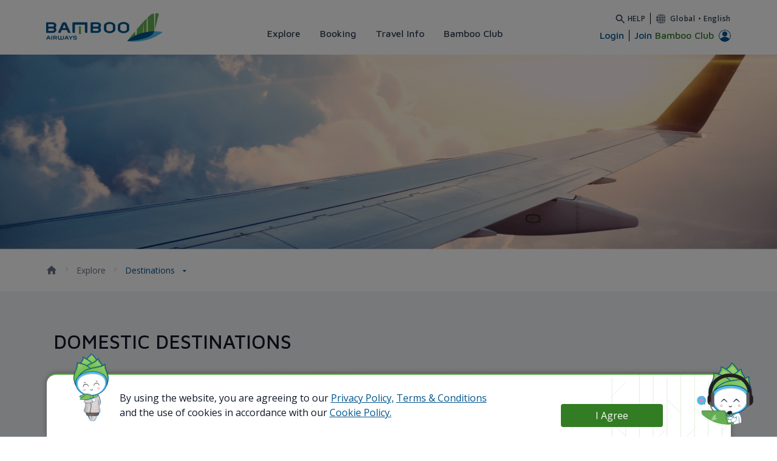

--- FILE ---
content_type: text/html;charset=UTF-8
request_url: https://www.bambooairways.com/gl/en/explore/destinations
body_size: 57615
content:
































	
		
		
			<!DOCTYPE html>




























































<html class="ltr" dir='ltr' lang="en-US">

<head>
	<title>Destinations - Global - Bamboo Airways - Bamboo Airways</title>

	<meta content="initial-scale=1.0, width=device-width" name="viewport" />


	<link rel="canonical" href="https://www.bambooairways.com/gl/en/explore/destinations"/>
			<link rel="alternate" href="https://www.bambooairways.com/vn/vi/explore/destinations" hreflang="vi-VN"/>
			<link rel="alternate" href="https://www.bambooairways.com/vn/en/explore/destinations" hreflang="en-VN"/>
			<link rel="alternate" href="https://www.bambooairways.com/gl/vi/explore/destinations" hreflang="vi-GL"/>
			<link rel="alternate" href="https://www.bambooairways.com/th/vi/explore/destinations" hreflang="vi-TH"/>
			<link rel="alternate" href="https://www.bambooairways.com/th/en/explore/destinations" hreflang="en-TH"/>
			<link rel="alternate" href="https://www.bambooairways.com/sg/vi/explore/destinations" hreflang="vi-SG"/>
			<link rel="alternate" href="https://www.bambooairways.com/sg/en/explore/destinations" hreflang="en-SG"/>
			<link rel="alternate" href="https://www.bambooairways.com/gb/vi/explore/destinations" hreflang="vi-GB"/>
			<link rel="alternate" href="https://www.bambooairways.com/gb/en/explore/destinations" hreflang="en-GB"/>
			<link rel="alternate" href="https://www.bambooairways.com/de/vi/explore/destinations" hreflang="vi-DE"/>
			<link rel="alternate" href="https://www.bambooairways.com/de/en/explore/destinations" hreflang="en-DE"/>
			<link rel="alternate" href="https://www.bambooairways.com/fr/vi/explore/destinations" hreflang="vi-FR"/>
			<link rel="alternate" href="https://www.bambooairways.com/fr/en/explore/destinations" hreflang="en-FR"/>
			<link rel="alternate" href="https://www.bambooairways.com/au/vi/explore/destinations" hreflang="vi-AU"/>
			<link rel="alternate" href="https://www.bambooairways.com/au/en/explore/destinations" hreflang="en-AU"/>
			<link rel="alternate" href="https://www.bambooairways.com/jp/vi/explore/destinations" hreflang="vi-JP"/>
			<link rel="alternate" href="https://www.bambooairways.com/jp/en/explore/destinations" hreflang="en-JP"/>
			<link rel="alternate" href="https://www.bambooairways.com/jp/ja/explore/destinations" hreflang="ja-JP"/>
			<link rel="alternate" href="https://www.bambooairways.com/kr/vi/explore/destinations" hreflang="vi-KR"/>
			<link rel="alternate" href="https://www.bambooairways.com/kr/en/explore/destinations" hreflang="en-KR"/>
			<link rel="alternate" href="https://www.bambooairways.com/kr/ko/explore/destinations" hreflang="ko-KR"/>
			<link rel="alternate" href="https://www.bambooairways.com/cn/vi/explore/destinations" hreflang="vi-CN"/>
			<link rel="alternate" href="https://www.bambooairways.com/cn/en/explore/destinations" hreflang="en-CN"/>
			<link rel="alternate" href="https://www.bambooairways.com/cn/zh/explore/destinations" hreflang="zh-CN"/>
			<link rel="alternate" href="https://www.bambooairways.com/tw/vi/explore/destinations" hreflang="vi-TW"/>
			<link rel="alternate" href="https://www.bambooairways.com/tw/en/explore/destinations" hreflang="en-TW"/>
			<link rel="alternate" href="https://www.bambooairways.com/tw/tw/explore/destinations" hreflang="tw-TW"/>
	<link rel="alternate" href="https://www.bambooairways.com/explore/destinations" hreflang="x-default"/>

	<meta property="og:image" content="https://www.bambooairways.com/o/com.bav.header.languages/assets/images/bav_sharing_image.png" >
	<meta property="og:locale" content="en_US">
	<meta property="og:locale:alternate" content="vi_VN">
	<meta property="og:locale:alternate" content="en_US">
	<meta property="og:locale:alternate" content="ja_JP">
	<meta property="og:locale:alternate" content="ko_KR">
	<meta property="og:locale:alternate" content="zh_CN">
	<meta property="og:locale:alternate" content="zh_TW">
	<meta property="og:site_name" content="Global - Bamboo Airways">
	<meta property="og:title" content="">
	<meta property="og:type" content="website">
	<meta property="og:url" content="https://www.bambooairways.com/explore/destinations">
































<meta content="text/html; charset=UTF-8" http-equiv="content-type" />

















<script type="importmap">{"imports":{"react-dom":"/o/frontend-js-react-web/__liferay__/exports/react-dom.js","prop-types":"/o/frontend-js-react-web/__liferay__/exports/prop-types.js","react-dnd":"/o/frontend-js-react-web/__liferay__/exports/react-dnd.js","formik":"/o/frontend-js-react-web/__liferay__/exports/formik.js","react":"/o/frontend-js-react-web/__liferay__/exports/react.js","react-dnd-html5-backend":"/o/frontend-js-react-web/__liferay__/exports/react-dnd-html5-backend.js","classnames":"/o/frontend-js-react-web/__liferay__/exports/classnames.js"},"scopes":{}}</script>
<script data-senna-track="temporary">var Liferay = window.Liferay || {};Liferay.Icons = Liferay.Icons || {};Liferay.Icons.spritemap = 'https://www.bambooairways.com/o/wpbav-content-theme/images/clay/icons.svg';</script>

<link href="https://www.bambooairways.com/o/frontend-css-cadmin-web/clay_admin.css" rel="stylesheet" type="text/css">








<link href="/o/com.bav.header.languages/assets/favicon.ico" rel="icon" />



<link class="lfr-css-file" data-senna-track="temporary" href="https://www.bambooairways.com/o/wpbav-content-theme/css/clay.css?browserId=chrome&amp;themeId=wpbavcontenttheme_WAR_wpbavcontenttheme&amp;minifierType=css&amp;languageId=en_US&amp;t=1768382800000" id="liferayAUICSS" rel="stylesheet" type="text/css" />









	<link href="/combo?browserId=chrome&amp;minifierType=css&amp;themeId=wpbavcontenttheme_WAR_wpbavcontenttheme&amp;languageId=en_US&amp;com_bav_bbc_domes_inter_BavBbcDomesticInternationalPortlet:%2Fo%2Fcom.bav.bbc.domes.inter%2Fcss%2Fmain.css&amp;com_bav_booking_mask_popup_BavBookingMaskPopupPortlet:%2Fo%2Fcom.bav.booking.mask.popup%2Fcss%2Fmain.css&amp;com_bav_custom_styles_js_WpbavCustomCssPortlet:%2Fo%2Fcom.bav.custom.styles.js%2Fcss%2Fmain.css&amp;com_bav_flight_ticket_BavBbcFlightTicketPortlet:%2Fo%2Fcom.bav.flight.ticket%2Fcss%2Fmain.css&amp;com_bav_footer_FooterPortlet:%2Fo%2Fcom.bav.footer%2Fcss%2Fmain.css&amp;com_bav_header_languages_BavHeaderLanguagesPortlet:%2Fo%2Fcom.bav.header.languages%2Fcss%2Fmain.css&amp;com_bav_popupcookie_PopupCookiePortlet:%2Fo%2Fcom.bav.popupcookie%2Fcss%2Fmain.css&amp;com_liferay_asset_publisher_web_portlet_AssetPublisherPortlet:%2Fo%2Fasset-publisher-web%2Fcss%2Fmain.css&amp;com_liferay_journal_content_web_portlet_JournalContentPortlet:%2Fo%2Fjournal-content-web%2Fcss%2Fmain.css&amp;com_liferay_portal_search_web_search_bar_portlet_SearchBarPortlet_INSTANCE_templateSearch:%2Fo%2Fportal-search-web%2Fcss%2Fmain.css&amp;com_liferay_product_navigation_product_menu_web_portlet_ProductMenuPortlet:%2Fo%2Fproduct-navigation-product-menu-web%2Fcss%2Fmain.css&amp;com_liferay_product_navigation_user_personal_bar_web_portlet_ProductNavigationUserPersonalBarPortlet:%2Fo%2Fcom.liferay.product.navigation.user.personal.bar.web%2Fcss%2Fmain.css&amp;com_liferay_site_navigation_menu_web_portlet_SiteNavigationMenuPortlet:%2Fo%2Fsite-navigation-menu-web%2Fcss%2Fmain.css&amp;wpbav_canonical_module_WpbavCanonicalModulePortlet:%2Fo%2Fwpbav.canonical.module%2Fcss%2Fmain.css&amp;t=1768382800000" rel="stylesheet" type="text/css"
 data-senna-track="temporary" id="f3126be8" />








<script data-senna-track="temporary" type="text/javascript">
	// <![CDATA[
		var Liferay = Liferay || {};

		Liferay.Browser = {
			acceptsGzip: function() {
				return true;
			},

			

			getMajorVersion: function() {
				return 131.0;
			},

			getRevision: function() {
				return '537.36';
			},
			getVersion: function() {
				return '131.0';
			},

			

			isAir: function() {
				return false;
			},
			isChrome: function() {
				return true;
			},
			isEdge: function() {
				return false;
			},
			isFirefox: function() {
				return false;
			},
			isGecko: function() {
				return true;
			},
			isIe: function() {
				return false;
			},
			isIphone: function() {
				return false;
			},
			isLinux: function() {
				return false;
			},
			isMac: function() {
				return true;
			},
			isMobile: function() {
				return false;
			},
			isMozilla: function() {
				return false;
			},
			isOpera: function() {
				return false;
			},
			isRtf: function() {
				return true;
			},
			isSafari: function() {
				return true;
			},
			isSun: function() {
				return false;
			},
			isWebKit: function() {
				return true;
			},
			isWindows: function() {
				return false;
			}
		};

		Liferay.Data = Liferay.Data || {};

		Liferay.Data.ICONS_INLINE_SVG = true;

		Liferay.Data.NAV_SELECTOR = '#navigation';

		Liferay.Data.NAV_SELECTOR_MOBILE = '#navigationCollapse';

		Liferay.Data.isCustomizationView = function() {
			return false;
		};

		Liferay.Data.notices = [
			
		];

		(function () {
			var available = {};

			var direction = {};

			

				available['en_US'] = 'English\x20\x28United\x20States\x29';
				direction['en_US'] = 'ltr';

			

				available['vi_VN'] = 'Vietnamese\x20\x28Vietnam\x29';
				direction['vi_VN'] = 'ltr';

			

				available['ko_KR'] = 'Korean\x20\x28South\x20Korea\x29';
				direction['ko_KR'] = 'ltr';

			

				available['ja_JP'] = 'Japanese\x20\x28Japan\x29';
				direction['ja_JP'] = 'ltr';

			

				available['de_DE'] = 'German\x20\x28Germany\x29';
				direction['de_DE'] = 'ltr';

			

				available['fr_FR'] = 'French\x20\x28France\x29';
				direction['fr_FR'] = 'ltr';

			

				available['zh_TW'] = 'Chinese\x20\x28Taiwan\x29';
				direction['zh_TW'] = 'ltr';

			

				available['zh_CN'] = 'Chinese\x20\x28China\x29';
				direction['zh_CN'] = 'ltr';

			

			Liferay.Language = {
				available,
				direction,
				get: function(key) {
					return key;
				}
			};
		})();

		var featureFlags = {"LPS-165491":"false","LPS-167151":"false","LPS-165493":"false","COMMERCE-9410":"false","LRAC-10632":"false","LPS-114786":"false","COMMERCE-8087":"false","LRAC-10757":"false","ui.visible[beta]":"true","LPS-170809":"false","LPS-161364":"false","LPS-156421":"false","LPS-157670":"false","COMMERCE-5898":"false","LPS-155692":"false","LPS-172194":"false","LPS-166216":"false","LPS-169923":"false","LPS-171364":"false","LPS-153714":"false","LPS-170670":"false","LPS-169981":"false","LPS-155659":"false","LPS-153117":"false","LPS-153478":"false","LPS-171722":"false","LPS-163118":"false","LPS-164528":"false","LPS-135430":"false","LPS-164563":"false","ui.visible[release]":"true","LPS-173135":"false","ui.visible[dev]":"false","LPS-158259":"false","LPS-153324":"false","LPS-166036":"false","LPS-166479":"false","LPS-172094":"false","LPS-144527":"false","COMMERCE-8949":"false","LPS-83384":"false","LPS-163688":"false","LPS-166954":"false","LPS-149256":"false","LPS-165482":"false","LPS-171625":"false","LPS-159913":"false","LPS-153332":"false","LPS-155284":"false","LPS-162964":"false","LPS-161313":"false","LPS-176083":"false","LPS-161631":"false","LPS-162966":"false","LPS-158675":"false","LPS-159643":"false","LPS-154672":"false","LPS-164948":"false","LPS-165476":"false","LPS-166126":"false","LPS-162765":"false"};

		Liferay.FeatureFlags = Object.keys(featureFlags).reduce(
			(acc, key) => ({
				...acc, [key]: featureFlags[key] === 'true' || featureFlags[key] === true
			}), {}
		);

		Liferay.PortletKeys = {
			DOCUMENT_LIBRARY: 'com_liferay_document_library_web_portlet_DLPortlet',
			DYNAMIC_DATA_MAPPING: 'com_liferay_dynamic_data_mapping_web_portlet_DDMPortlet',
			ITEM_SELECTOR: 'com_liferay_item_selector_web_portlet_ItemSelectorPortlet'
		};

		Liferay.PropsValues = {
			JAVASCRIPT_SINGLE_PAGE_APPLICATION_TIMEOUT: 0,
			UPLOAD_SERVLET_REQUEST_IMPL_MAX_SIZE: 3604857600
		};

		Liferay.ThemeDisplay = {

			

			
				getLayoutId: function() {
					return '30';
				},

				

				getLayoutRelativeControlPanelURL: function() {
					return '/en/group/gl/~/control_panel/manage';
				},

				getLayoutRelativeURL: function() {
					return '/en/web/gl/explore/destinations';
				},
				getLayoutURL: function() {
					return 'https://www.bambooairways.com/en/web/gl/explore/destinations';
				},
				getParentLayoutId: function() {
					return '31';
				},
				isControlPanel: function() {
					return false;
				},
				isPrivateLayout: function() {
					return 'false';
				},
				isVirtualLayout: function() {
					return false;
				},
			

			getBCP47LanguageId: function() {
				return 'en-US';
			},
			getCanonicalURL: function() {

				

				return 'https\x3a\x2f\x2fwww\x2ebambooairways\x2ecom\x2fweb\x2fgl\x2fexplore\x2fdestinations';
			},
			getCDNBaseURL: function() {
				return 'https://www.bambooairways.com';
			},
			getCDNDynamicResourcesHost: function() {
				return '';
			},
			getCDNHost: function() {
				return '';
			},
			getCompanyGroupId: function() {
				return '20122';
			},
			getCompanyId: function() {
				return '20096';
			},
			getDefaultLanguageId: function() {
				return 'en_US';
			},
			getDoAsUserIdEncoded: function() {
				return '';
			},
			getLanguageId: function() {
				return 'en_US';
			},
			getParentGroupId: function() {
				return '892502';
			},
			getPathContext: function() {
				return '';
			},
			getPathImage: function() {
				return '/image';
			},
			getPathJavaScript: function() {
				return '/o/frontend-js-web';
			},
			getPathMain: function() {
				return '/en/c';
			},
			getPathThemeImages: function() {
				return 'https://www.bambooairways.com/o/wpbav-content-theme/images';
			},
			getPathThemeRoot: function() {
				return '/o/wpbav-content-theme';
			},
			getPathThemeSpritemap: function() {
				return 'https://www.bambooairways.com/o/wpbav-content-theme/images/clay/icons.svg';
			},
			getPlid: function() {
				return '10710';
			},
			getPortalURL: function() {
				return 'https://www.bambooairways.com';
			},
			getRealUserId: function() {
				return '20100';
			},
			getRemoteAddr: function() {
				return '18.189.30.139';
			},
			getRemoteHost: function() {
				return '18.189.30.139';
			},
			getScopeGroupId: function() {
				return '892502';
			},
			getScopeGroupIdOrLiveGroupId: function() {
				return '892502';
			},
			getSessionId: function() {
				return '';
			},
			getSiteAdminURL: function() {
				return 'https://www.bambooairways.com/group/gl/~/control_panel/manage?p_p_lifecycle=0&p_p_state=maximized&p_p_mode=view';
			},
			getSiteGroupId: function() {
				return '892502';
			},
			getURLControlPanel: function() {
				return '/en/group/control_panel?refererPlid=10710';
			},
			getURLHome: function() {
				return 'https\x3a\x2f\x2fwww\x2ebambooairways\x2ecom\x2f';
			},
			getUserEmailAddress: function() {
				return '';
			},
			getUserId: function() {
				return '20100';
			},
			getUserName: function() {
				return '';
			},
			isAddSessionIdToURL: function() {
				return false;
			},
			isImpersonated: function() {
				return false;
			},
			isSignedIn: function() {
				return false;
			},

			isStagedPortlet: function() {
				
					
						return false;
					
				
			},

			isStateExclusive: function() {
				return false;
			},
			isStateMaximized: function() {
				return false;
			},
			isStatePopUp: function() {
				return false;
			}
		};

		var themeDisplay = Liferay.ThemeDisplay;

		Liferay.AUI = {

			

			getCombine: function() {
				return true;
			},
			getComboPath: function() {
				return '/combo/?browserId=chrome&minifierType=&languageId=en_US&t=1768382752111&';
			},
			getDateFormat: function() {
				return '%m/%d/%Y';
			},
			getEditorCKEditorPath: function() {
				return '/o/frontend-editor-ckeditor-web';
			},
			getFilter: function() {
				var filter = 'raw';

				
					
						filter = 'min';
					
					

				return filter;
			},
			getFilterConfig: function() {
				var instance = this;

				var filterConfig = null;

				if (!instance.getCombine()) {
					filterConfig = {
						replaceStr: '.js' + instance.getStaticResourceURLParams(),
						searchExp: '\\.js$'
					};
				}

				return filterConfig;
			},
			getJavaScriptRootPath: function() {
				return '/o/frontend-js-web';
			},
			getPortletRootPath: function() {
				return '/html/portlet';
			},
			getStaticResourceURLParams: function() {
				return '?browserId=chrome&minifierType=&languageId=en_US&t=1768382752111';
			}
		};

		Liferay.authToken = 'L4HlEVwZ';

		

		Liferay.currentURL = '\x2fen\x2fweb\x2fgl\x2fexplore\x2fdestinations';
		Liferay.currentURLEncoded = '\x252Fen\x252Fweb\x252Fgl\x252Fexplore\x252Fdestinations';
	// ]]>
</script>

<script data-senna-track="temporary" type="text/javascript">window.__CONFIG__= {basePath: '',combine: true, defaultURLParams: null, explainResolutions: false, exposeGlobal: false, logLevel: 'warn', moduleType: 'module', namespace:'Liferay', reportMismatchedAnonymousModules: 'warn', resolvePath: '/o/js_resolve_modules', url: '/combo/?browserId=chrome&minifierType=js&languageId=en_US&t=1768382752111&', waitTimeout: 7000};</script><script data-senna-track="permanent" src="/o/frontend-js-loader-modules-extender/loader.js?&mac=kuyYLzgmJRuntKLenfFpZdHstco=&browserId=chrome&languageId=en_US&minifierType=js" type="text/javascript"></script><script data-senna-track="permanent" src="/combo?browserId=chrome&minifierType=js&languageId=en_US&t=1768382752111&/o/frontend-js-aui-web/aui/aui/aui-min.js&/o/frontend-js-aui-web/liferay/modules.js&/o/frontend-js-aui-web/liferay/aui_sandbox.js&/o/frontend-js-aui-web/aui/attribute-base/attribute-base-min.js&/o/frontend-js-aui-web/aui/attribute-complex/attribute-complex-min.js&/o/frontend-js-aui-web/aui/attribute-core/attribute-core-min.js&/o/frontend-js-aui-web/aui/attribute-observable/attribute-observable-min.js&/o/frontend-js-aui-web/aui/attribute-extras/attribute-extras-min.js&/o/frontend-js-aui-web/aui/event-custom-base/event-custom-base-min.js&/o/frontend-js-aui-web/aui/event-custom-complex/event-custom-complex-min.js&/o/frontend-js-aui-web/aui/oop/oop-min.js&/o/frontend-js-aui-web/aui/aui-base-lang/aui-base-lang-min.js&/o/frontend-js-aui-web/liferay/dependency.js&/o/frontend-js-aui-web/liferay/util.js&/o/frontend-js-web/liferay/dom_task_runner.js&/o/frontend-js-web/liferay/events.js&/o/frontend-js-web/liferay/lazy_load.js&/o/frontend-js-web/liferay/liferay.js&/o/frontend-js-web/liferay/global.bundle.js&/o/frontend-js-web/liferay/portlet.js&/o/frontend-js-web/liferay/workflow.js&/o/frontend-js-module-launcher/webpack_federation.js&/o/oauth2-provider-web/js/liferay.js" type="text/javascript"></script>
<script data-senna-track="temporary" type="text/javascript">window.Liferay = Liferay || {}; window.Liferay.OAuth2 = {getAuthorizeURL: function() {return 'https://www.bambooairways.com/o/oauth2/authorize';}, getBuiltInRedirectURL: function() {return 'https://www.bambooairways.com/o/oauth2/redirect';}, getIntrospectURL: function() { return 'https://www.bambooairways.com/o/oauth2/introspect';}, getTokenURL: function() {return 'https://www.bambooairways.com/o/oauth2/token';}, getUserAgentApplication: function(externalReferenceCode) {return Liferay.OAuth2._userAgentApplications[externalReferenceCode];}, _userAgentApplications: {}}</script><script data-senna-track="temporary" type="text/javascript">try {var MODULE_MAIN='portal-workflow-kaleo-designer-web@5.0.98/index';var MODULE_PATH='/o/portal-workflow-kaleo-designer-web';AUI().applyConfig({groups:{"kaleo-designer":{base:MODULE_PATH+"/designer/js/legacy/",combine:Liferay.AUI.getCombine(),filter:Liferay.AUI.getFilterConfig(),modules:{"liferay-kaleo-designer-autocomplete-util":{path:"autocomplete_util.js",requires:["autocomplete","autocomplete-highlighters"]},"liferay-kaleo-designer-definition-diagram-controller":{path:"definition_diagram_controller.js",requires:["liferay-kaleo-designer-field-normalizer","liferay-kaleo-designer-utils"]},"liferay-kaleo-designer-dialogs":{path:"dialogs.js",requires:["liferay-util-window"]},"liferay-kaleo-designer-editors":{path:"editors.js",requires:["aui-ace-editor","aui-ace-editor-mode-xml","aui-base","aui-datatype","aui-node","liferay-kaleo-designer-autocomplete-util","liferay-kaleo-designer-utils"]},"liferay-kaleo-designer-field-normalizer":{path:"field_normalizer.js",requires:["liferay-kaleo-designer-remote-services"]},"liferay-kaleo-designer-nodes":{path:"nodes.js",requires:["aui-datatable","aui-datatype","aui-diagram-builder","liferay-kaleo-designer-editors","liferay-kaleo-designer-utils"]},"liferay-kaleo-designer-remote-services":{path:"remote_services.js",requires:["aui-io","liferay-portlet-url"]},"liferay-kaleo-designer-templates":{path:"templates.js",requires:["aui-tpl-snippets-deprecated"]},"liferay-kaleo-designer-utils":{path:"utils.js",requires:[]},"liferay-kaleo-designer-xml-definition":{path:"xml_definition.js",requires:["aui-base","aui-component","dataschema-xml","datatype-xml"]},"liferay-kaleo-designer-xml-definition-serializer":{path:"xml_definition_serializer.js",requires:["escape","liferay-kaleo-designer-xml-util"]},"liferay-kaleo-designer-xml-util":{path:"xml_util.js",requires:["aui-base"]},"liferay-portlet-kaleo-designer":{path:"main.js",requires:["aui-ace-editor","aui-ace-editor-mode-xml","aui-tpl-snippets-deprecated","dataschema-xml","datasource","datatype-xml","event-valuechange","io-form","liferay-kaleo-designer-autocomplete-util","liferay-kaleo-designer-editors","liferay-kaleo-designer-nodes","liferay-kaleo-designer-remote-services","liferay-kaleo-designer-utils","liferay-kaleo-designer-xml-util","liferay-util-window"]}},root:MODULE_PATH+"/designer/js/legacy/"}}});
} catch(error) {console.error(error);}try {var MODULE_MAIN='contacts-web@5.0.46/index';var MODULE_PATH='/o/contacts-web';AUI().applyConfig({groups:{contactscenter:{base:MODULE_PATH+"/js/",combine:Liferay.AUI.getCombine(),filter:Liferay.AUI.getFilterConfig(),modules:{"liferay-contacts-center":{path:"main.js",requires:["aui-io-plugin-deprecated","aui-toolbar","autocomplete-base","datasource-io","json-parse","liferay-portlet-base","liferay-util-window"]}},root:MODULE_PATH+"/js/"}}});
} catch(error) {console.error(error);}try {var MODULE_MAIN='item-selector-taglib@5.3.3/index.es';var MODULE_PATH='/o/item-selector-taglib';AUI().applyConfig({groups:{"item-selector-taglib":{base:MODULE_PATH+"/",combine:Liferay.AUI.getCombine(),filter:Liferay.AUI.getFilterConfig(),modules:{"liferay-image-selector":{path:"image_selector/js/image_selector.js",requires:["aui-base","liferay-item-selector-dialog","liferay-portlet-base","uploader"]}},root:MODULE_PATH+"/"}}});
} catch(error) {console.error(error);}try {var MODULE_MAIN='@liferay/frontend-js-state-web@1.0.14/index';var MODULE_PATH='/o/frontend-js-state-web';AUI().applyConfig({groups:{state:{mainModule:MODULE_MAIN}}});
} catch(error) {console.error(error);}try {var MODULE_MAIN='@liferay/frontend-js-react-web@5.0.25/index';var MODULE_PATH='/o/frontend-js-react-web';AUI().applyConfig({groups:{react:{mainModule:MODULE_MAIN}}});
} catch(error) {console.error(error);}try {var MODULE_MAIN='frontend-js-components-web@2.0.46/index';var MODULE_PATH='/o/frontend-js-components-web';AUI().applyConfig({groups:{components:{mainModule:MODULE_MAIN}}});
} catch(error) {console.error(error);}try {var MODULE_MAIN='portal-search-web@6.0.91/index';var MODULE_PATH='/o/portal-search-web';AUI().applyConfig({groups:{search:{base:MODULE_PATH+"/js/",combine:Liferay.AUI.getCombine(),filter:Liferay.AUI.getFilterConfig(),modules:{"liferay-search-bar":{path:"search_bar.js",requires:[]},"liferay-search-custom-filter":{path:"custom_filter.js",requires:[]},"liferay-search-facet-util":{path:"facet_util.js",requires:[]},"liferay-search-modified-facet":{path:"modified_facet.js",requires:["aui-form-validator","liferay-search-facet-util"]},"liferay-search-modified-facet-configuration":{path:"modified_facet_configuration.js",requires:["aui-node"]},"liferay-search-sort-configuration":{path:"sort_configuration.js",requires:["aui-node"]},"liferay-search-sort-util":{path:"sort_util.js",requires:[]}},root:MODULE_PATH+"/js/"}}});
} catch(error) {console.error(error);}try {var MODULE_MAIN='calendar-web@5.0.69/index';var MODULE_PATH='/o/calendar-web';AUI().applyConfig({groups:{calendar:{base:MODULE_PATH+"/js/",combine:Liferay.AUI.getCombine(),filter:Liferay.AUI.getFilterConfig(),modules:{"liferay-calendar-a11y":{path:"calendar_a11y.js",requires:["calendar"]},"liferay-calendar-container":{path:"calendar_container.js",requires:["aui-alert","aui-base","aui-component","liferay-portlet-base"]},"liferay-calendar-date-picker-sanitizer":{path:"date_picker_sanitizer.js",requires:["aui-base"]},"liferay-calendar-interval-selector":{path:"interval_selector.js",requires:["aui-base","liferay-portlet-base"]},"liferay-calendar-interval-selector-scheduler-event-link":{path:"interval_selector_scheduler_event_link.js",requires:["aui-base","liferay-portlet-base"]},"liferay-calendar-list":{path:"calendar_list.js",requires:["aui-template-deprecated","liferay-scheduler"]},"liferay-calendar-message-util":{path:"message_util.js",requires:["liferay-util-window"]},"liferay-calendar-recurrence-converter":{path:"recurrence_converter.js",requires:[]},"liferay-calendar-recurrence-dialog":{path:"recurrence.js",requires:["aui-base","liferay-calendar-recurrence-util"]},"liferay-calendar-recurrence-util":{path:"recurrence_util.js",requires:["aui-base","liferay-util-window"]},"liferay-calendar-reminders":{path:"calendar_reminders.js",requires:["aui-base"]},"liferay-calendar-remote-services":{path:"remote_services.js",requires:["aui-base","aui-component","liferay-calendar-util","liferay-portlet-base"]},"liferay-calendar-session-listener":{path:"session_listener.js",requires:["aui-base","liferay-scheduler"]},"liferay-calendar-simple-color-picker":{path:"simple_color_picker.js",requires:["aui-base","aui-template-deprecated"]},"liferay-calendar-simple-menu":{path:"simple_menu.js",requires:["aui-base","aui-template-deprecated","event-outside","event-touch","widget-modality","widget-position","widget-position-align","widget-position-constrain","widget-stack","widget-stdmod"]},"liferay-calendar-util":{path:"calendar_util.js",requires:["aui-datatype","aui-io","aui-scheduler","aui-toolbar","autocomplete","autocomplete-highlighters"]},"liferay-scheduler":{path:"scheduler.js",requires:["async-queue","aui-datatype","aui-scheduler","dd-plugin","liferay-calendar-a11y","liferay-calendar-message-util","liferay-calendar-recurrence-converter","liferay-calendar-recurrence-util","liferay-calendar-util","liferay-scheduler-event-recorder","liferay-scheduler-models","promise","resize-plugin"]},"liferay-scheduler-event-recorder":{path:"scheduler_event_recorder.js",requires:["dd-plugin","liferay-calendar-util","resize-plugin"]},"liferay-scheduler-models":{path:"scheduler_models.js",requires:["aui-datatype","dd-plugin","liferay-calendar-util"]}},root:MODULE_PATH+"/js/"}}});
} catch(error) {console.error(error);}try {var MODULE_MAIN='product-navigation-taglib@6.0.42/index';var MODULE_PATH='/o/product-navigation-taglib';AUI().applyConfig({groups:{controlmenu:{base:MODULE_PATH+"/",combine:Liferay.AUI.getCombine(),filter:Liferay.AUI.getFilterConfig(),modules:{"liferay-product-navigation-control-menu":{path:"control_menu/js/product_navigation_control_menu.js",requires:["aui-node","event-touch"]}},root:MODULE_PATH+"/"}}});
} catch(error) {console.error(error);}try {var MODULE_MAIN='invitation-invite-members-web@5.0.26/index';var MODULE_PATH='/o/invitation-invite-members-web';AUI().applyConfig({groups:{"invite-members":{base:MODULE_PATH+"/invite_members/js/",combine:Liferay.AUI.getCombine(),filter:Liferay.AUI.getFilterConfig(),modules:{"liferay-portlet-invite-members":{path:"main.js",requires:["aui-base","autocomplete-base","datasource-io","datatype-number","liferay-portlet-base","liferay-util-window","node-core"]}},root:MODULE_PATH+"/invite_members/js/"}}});
} catch(error) {console.error(error);}try {var MODULE_MAIN='@liferay/document-library-web@6.0.136/document_library/js/index';var MODULE_PATH='/o/document-library-web';AUI().applyConfig({groups:{dl:{base:MODULE_PATH+"/document_library/js/legacy/",combine:Liferay.AUI.getCombine(),filter:Liferay.AUI.getFilterConfig(),modules:{"document-library-upload-component":{path:"DocumentLibraryUpload.js",requires:["aui-component","aui-data-set-deprecated","aui-overlay-manager-deprecated","aui-overlay-mask-deprecated","aui-parse-content","aui-progressbar","aui-template-deprecated","liferay-search-container","querystring-parse-simple","uploader"]}},root:MODULE_PATH+"/document_library/js/legacy/"}}});
} catch(error) {console.error(error);}try {var MODULE_MAIN='segments-simulation-web@3.0.24/index';var MODULE_PATH='/o/segments-simulation-web';AUI().applyConfig({groups:{segmentssimulation:{base:MODULE_PATH+"/js/",combine:Liferay.AUI.getCombine(),filter:Liferay.AUI.getFilterConfig(),modules:{"liferay-portlet-segments-simulation":{path:"main.js",requires:["aui-base","liferay-portlet-base"]}},root:MODULE_PATH+"/js/"}}});
} catch(error) {console.error(error);}try {var MODULE_MAIN='frontend-editor-alloyeditor-web@5.0.37/index';var MODULE_PATH='/o/frontend-editor-alloyeditor-web';AUI().applyConfig({groups:{alloyeditor:{base:MODULE_PATH+"/js/",combine:Liferay.AUI.getCombine(),filter:Liferay.AUI.getFilterConfig(),modules:{"liferay-alloy-editor":{path:"alloyeditor.js",requires:["aui-component","liferay-portlet-base","timers"]},"liferay-alloy-editor-source":{path:"alloyeditor_source.js",requires:["aui-debounce","liferay-fullscreen-source-editor","liferay-source-editor","plugin"]}},root:MODULE_PATH+"/js/"}}});
} catch(error) {console.error(error);}try {var MODULE_MAIN='@liferay/frontend-taglib@11.0.0/index';var MODULE_PATH='/o/frontend-taglib';AUI().applyConfig({groups:{"frontend-taglib":{base:MODULE_PATH+"/",combine:Liferay.AUI.getCombine(),filter:Liferay.AUI.getFilterConfig(),modules:{"liferay-management-bar":{path:"management_bar/js/management_bar.js",requires:["aui-component","liferay-portlet-base"]},"liferay-sidebar-panel":{path:"sidebar_panel/js/sidebar_panel.js",requires:["aui-base","aui-debounce","aui-parse-content","liferay-portlet-base"]}},root:MODULE_PATH+"/"}}});
} catch(error) {console.error(error);}try {var MODULE_MAIN='staging-processes-web@5.0.42/index';var MODULE_PATH='/o/staging-processes-web';AUI().applyConfig({groups:{stagingprocessesweb:{base:MODULE_PATH+"/",combine:Liferay.AUI.getCombine(),filter:Liferay.AUI.getFilterConfig(),modules:{"liferay-staging-processes-export-import":{path:"js/main.js",requires:["aui-datatype","aui-dialog-iframe-deprecated","aui-modal","aui-parse-content","aui-toggler","liferay-portlet-base","liferay-util-window"]}},root:MODULE_PATH+"/"}}});
} catch(error) {console.error(error);}try {var MODULE_MAIN='dynamic-data-mapping-web@5.0.75/index';var MODULE_PATH='/o/dynamic-data-mapping-web';!function(){const a=Liferay.AUI;AUI().applyConfig({groups:{ddm:{base:MODULE_PATH+"/js/",combine:Liferay.AUI.getCombine(),filter:a.getFilterConfig(),modules:{"liferay-ddm-form":{path:"ddm_form.js",requires:["aui-base","aui-datatable","aui-datatype","aui-image-viewer","aui-parse-content","aui-set","aui-sortable-list","json","liferay-form","liferay-map-base","liferay-translation-manager","liferay-util-window"]},"liferay-portlet-dynamic-data-mapping":{condition:{trigger:"liferay-document-library"},path:"main.js",requires:["arraysort","aui-form-builder-deprecated","aui-form-validator","aui-map","aui-text-unicode","json","liferay-menu","liferay-translation-manager","liferay-util-window","text"]},"liferay-portlet-dynamic-data-mapping-custom-fields":{condition:{trigger:"liferay-document-library"},path:"custom_fields.js",requires:["liferay-portlet-dynamic-data-mapping"]}},root:MODULE_PATH+"/js/"}}})}();
} catch(error) {console.error(error);}try {var MODULE_MAIN='commerce-product-content-web@4.0.80/index';var MODULE_PATH='/o/commerce-product-content-web';AUI().applyConfig({groups:{productcontent:{base:MODULE_PATH+"/js/",combine:Liferay.AUI.getCombine(),modules:{"liferay-commerce-product-content":{path:"product_content.js",requires:["aui-base","aui-io-request","aui-parse-content","liferay-portlet-base","liferay-portlet-url"]}},root:MODULE_PATH+"/js/"}}});
} catch(error) {console.error(error);}try {var MODULE_MAIN='commerce-frontend-impl@4.0.35/index';var MODULE_PATH='/o/commerce-frontend-impl';AUI().applyConfig({groups:{commercefrontend:{base:MODULE_PATH+"/js/",combine:Liferay.AUI.getCombine(),modules:{"liferay-commerce-frontend-asset-categories-selector":{path:"liferay_commerce_frontend_asset_categories_selector.js",requires:["aui-tree","liferay-commerce-frontend-asset-tag-selector"]},"liferay-commerce-frontend-asset-tag-selector":{path:"liferay_commerce_frontend_asset_tag_selector.js",requires:["aui-io-plugin-deprecated","aui-live-search-deprecated","aui-template-deprecated","aui-textboxlist-deprecated","datasource-cache","liferay-service-datasource"]},"liferay-commerce-frontend-management-bar-state":{condition:{trigger:"liferay-management-bar"},path:"management_bar_state.js",requires:["liferay-management-bar"]}},root:MODULE_PATH+"/js/"}}});
} catch(error) {console.error(error);}try {var MODULE_MAIN='journal-web@5.0.125/index';var MODULE_PATH='/o/journal-web';AUI().applyConfig({groups:{journal:{base:MODULE_PATH+"/js/",combine:Liferay.AUI.getCombine(),filter:Liferay.AUI.getFilterConfig(),modules:{"liferay-journal-navigation":{path:"navigation.js",requires:["aui-component","liferay-portlet-base","liferay-search-container"]},"liferay-portlet-journal":{path:"main.js",requires:["aui-base","aui-dialog-iframe-deprecated","liferay-portlet-base","liferay-util-window"]}},root:MODULE_PATH+"/js/"}}});
} catch(error) {console.error(error);}try {var MODULE_MAIN='exportimport-web@5.0.62/index';var MODULE_PATH='/o/exportimport-web';AUI().applyConfig({groups:{exportimportweb:{base:MODULE_PATH+"/",combine:Liferay.AUI.getCombine(),filter:Liferay.AUI.getFilterConfig(),modules:{"liferay-export-import-export-import":{path:"js/main.js",requires:["aui-datatype","aui-dialog-iframe-deprecated","aui-modal","aui-parse-content","aui-toggler","liferay-portlet-base","liferay-util-window"]}},root:MODULE_PATH+"/"}}});
} catch(error) {console.error(error);}try {var MODULE_MAIN='portal-workflow-task-web@5.0.54/index';var MODULE_PATH='/o/portal-workflow-task-web';AUI().applyConfig({groups:{workflowtasks:{base:MODULE_PATH+"/js/",combine:Liferay.AUI.getCombine(),filter:Liferay.AUI.getFilterConfig(),modules:{"liferay-workflow-tasks":{path:"main.js",requires:["liferay-util-window"]}},root:MODULE_PATH+"/js/"}}});
} catch(error) {console.error(error);}try {var MODULE_MAIN='staging-taglib@7.0.35/index';var MODULE_PATH='/o/staging-taglib';AUI().applyConfig({groups:{stagingTaglib:{base:MODULE_PATH+"/",combine:Liferay.AUI.getCombine(),filter:Liferay.AUI.getFilterConfig(),modules:{"liferay-export-import-management-bar-button":{path:"export_import_entity_management_bar_button/js/main.js",requires:["aui-component","liferay-search-container","liferay-search-container-select"]}},root:MODULE_PATH+"/"}}});
} catch(error) {console.error(error);}</script>


<script data-senna-track="temporary" type="text/javascript">
	// <![CDATA[
		
			
				
		

		

		
	// ]]>
</script>





	
		

			

			
		
		



	
		

			

			
		
		



	
		

			

			
		
	












	



















<link class="lfr-css-file" data-senna-track="temporary" href="https://www.bambooairways.com/o/wpbav-content-theme/css/main.css?browserId=chrome&amp;themeId=wpbavcontenttheme_WAR_wpbavcontenttheme&amp;minifierType=css&amp;languageId=en_US&amp;t=1768382800000" id="liferayThemeCSS" rel="stylesheet" type="text/css" />








	<style data-senna-track="temporary" type="text/css">

		

			

		

			

		

			

		

			

		

			

		

			

		

			

		

			

		

			

		

			

		

			

		

			

		

			

		

			

		

			

		

			

		

			

		

			

		

			

		

			

		

			

		

			

		

			

		

			

		

			

		

			

		

			

		

			

		

			

		

			

		

			

		

			

		

			

		

			

		

			

		

			

		

			

		

			

		

	</style>


<link href="/o/commerce-frontend-js/styles/main.css" rel="stylesheet" type="text/css" /><style data-senna-track="temporary" type="text/css">
</style>
<script>
Liferay.Loader.require(
'@liferay/frontend-js-state-web@1.0.14',
function(FrontendJsState) {
try {
} catch (err) {
	console.error(err);
}
});

</script><script type="text/javascript">
Liferay.on(
	'ddmFieldBlur', function(event) {
		if (window.Analytics) {
			Analytics.send(
				'fieldBlurred',
				'Form',
				{
					fieldName: event.fieldName,
					focusDuration: event.focusDuration,
					formId: event.formId,
					page: event.page
				}
			);
		}
	}
);

Liferay.on(
	'ddmFieldFocus', function(event) {
		if (window.Analytics) {
			Analytics.send(
				'fieldFocused',
				'Form',
				{
					fieldName: event.fieldName,
					formId: event.formId,
					page: event.page
				}
			);
		}
	}
);

Liferay.on(
	'ddmFormPageShow', function(event) {
		if (window.Analytics) {
			Analytics.send(
				'pageViewed',
				'Form',
				{
					formId: event.formId,
					formPageTitle: event.formPageTitle,
					page: event.page,
					title: event.title
				}
			);
		}
	}
);

Liferay.on(
	'ddmFormSubmit', function(event) {
		if (window.Analytics) {
			Analytics.send(
				'formSubmitted',
				'Form',
				{
					formId: event.formId,
					title: event.title
				}
			);
		}
	}
);

Liferay.on(
	'ddmFormView', function(event) {
		if (window.Analytics) {
			Analytics.send(
				'formViewed',
				'Form',
				{
					formId: event.formId,
					title: event.title
				}
			);
		}
	}
);

</script><script>

</script>















<meta content="false" name="data-analytics-readable-content" />

<script data-senna-track="temporary" type="text/javascript">
	var runMiddlewares = function () {
		Analytics.registerMiddleware(
	function(request) {
		request.context.experienceId = 'DEFAULT';
		request.context.experimentId = '';
		request.context.variantId = '';

		return request;
	}
);
	};

	var analyticsClientChannelId =
		'645494739342205595';
	var analyticsClientGroupIds = ["888458","840008","885088","20120","378345","890033","892502","1173818","850210","870493","848047","872062","868137","842453"];
</script>

<script data-senna-track="permanent" id="liferayAnalyticsScript" type="text/javascript">
	(function (u, c, a, m, o, l) {
		o = 'script';
		l = document;
		a = l.createElement(o);
		m = l.getElementsByTagName(o)[0];
		a.async = 1;
		a.src = u;
		a.onload = c;
		m.parentNode.insertBefore(a, m);
	})('https://analytics-js-cdn.liferay.com', () => {
		var config = {"dataSourceId":"645494739250196254","endpointUrl":"https://osbasahpublisher-ac-asiasouth1.lfr.cloud","projectId":"asah21cdc4dd2d9640d085415fc9fbbc0438"};

		var dxpMiddleware = function (request) {
			request.context.canonicalUrl = themeDisplay.getCanonicalURL();
			request.context.channelId = analyticsClientChannelId;
			request.context.groupId = themeDisplay.getScopeGroupIdOrLiveGroupId();

			return request;
		};

		Analytics.create(config, [dxpMiddleware]);

		if (themeDisplay.isSignedIn()) {
			Analytics.setIdentity({
				email: themeDisplay.getUserEmailAddress(),
				name: themeDisplay.getUserName(),
			});
		}

		runMiddlewares();

		Analytics.send('pageViewed', 'Page');

		
	});
</script>







<script data-senna-track="temporary" type="text/javascript">
	if (window.Analytics) {
		window._com_liferay_document_library_analytics_isViewFileEntry = false;
	}
</script>
















































	<link rel="icon" type="image/png" href="https://www.bambooairways.com/o/wpbav-content-theme/css/assets/favicon.ico">
	<link rel="stylesheet" href="https://www.bambooairways.com/o/wpbav-content-theme/css/header.css">
	<link rel="stylesheet" href="https://www.bambooairways.com/o/wpbav-content-theme/css/footer.css">
	<link rel="stylesheet" href="https://www.bambooairways.com/o/wpbav-content-theme/css/pagination-js.css">
	<link rel="stylesheet" href="https://www.bambooairways.com/o/wpbav-content-theme/css/bootstrap_c.min.css">
	<link rel="stylesheet" href="https://www.bambooairways.com/o/wpbav-content-theme/css/slick.css">
	<link rel="stylesheet" href="https://www.bambooairways.com/o/wpbav-content-theme/css/daterangepicker_custom.css">
    <link rel="stylesheet" href="https://cdnjs.cloudflare.com/ajax/libs/font-awesome/6.4.0/css/all.min.css" integrity="sha512-iecdLmaskl7CVkqkXNQ/ZH/XLlvWZOJyj7Yy7tcenmpD1ypASozpmT/E0iPtmFIB46ZmdtAc9eNBvH0H/ZpiBw==" crossorigin="anonymous" referrerpolicy="no-referrer" />





































	

	<div class="portlet-boundary portlet-boundary_com_bav_custom_styles_js_WpbavCustomCssPortlet_  portlet-static portlet-static-end decorate  " id="p_p_id_com_bav_custom_styles_js_WpbavCustomCssPortlet_">
		<span id="p_com_bav_custom_styles_js_WpbavCustomCssPortlet"></span>




	

	
		
			


































	
	
	
		
<section class="portlet" id="portlet_com_bav_custom_styles_js_WpbavCustomCssPortlet">


	<div class="portlet-content">

		<div class="autofit-float autofit-row portlet-header">

			<div class="autofit-col autofit-col-end">
				<div class="autofit-section">
				</div>
			</div>
		</div>

		
			<div class=" portlet-content-container">
				


	<div class="portlet-body">



	
		
			
			
				
					













































	

				

				
					
					
						


	

		









    


	
	

					
				
			
		
	
	



	</div>

			</div>
		
	</div>
</section>
	

		
		
	







	</div>







	<script src="https://www.bambooairways.com/o/wpbav-content-theme/js/jquery-3.4.1.slim.min.js"></script>
	<script src="https://www.bambooairways.com/o/wpbav-content-theme/js/popper.min.js"></script>
	<script src="https://www.bambooairways.com/o/wpbav-content-theme/js/bootstrap.min.js"></script>
	<script	src="https://www.bambooairways.com/o/wpbav-content-theme/js/jquery-3.6.4.min.js"></script>
	<script	src="https://www.bambooairways.com/o/wpbav-content-theme/js/jquery.validate.min.js"></script>
	<script	src="https://www.bambooairways.com/o/wpbav-content-theme/js/additional-methods.min.js"></script>
	<script	src="https://www.bambooairways.com/o/wpbav-content-theme/js/slick.min.js"></script>
	<script	src="https://www.bambooairways.com/o/wpbav-content-theme/js/moment.min.js"></script>
	<script	src="https://www.bambooairways.com/o/wpbav-content-theme/js/daterangepicker_custom.js"></script>
	<script	src="https://www.bambooairways.com/o/wpbav-content-theme/js/table-to-excel.js"></script>
	<script	src="https://www.bambooairways.com/o/wpbav-content-theme/js/jquery.ui.autocomplete.scroll.min.js"></script>
	<script	src="https://www.bambooairways.com/o/wpbav-content-theme/js/sweetalert2.all.min.js"></script>
	<script	src="https://www.bambooairways.com/o/wpbav-content-theme/js/jquery-ui.js"></script>
	<script	src="https://www.bambooairways.com/o/wpbav-content-theme/js/pagination.js"></script>

	<!-- Google tag (gtag.js) -->
	<script async src="https://www.googletagmanager.com/gtag/js?id=G-PJR3LDG8VE"></script>
	<script>
	  window.dataLayer = window.dataLayer || [];
	  function gtag(){dataLayer.push(arguments);}
	  gtag('js', new Date());

	  gtag('config', 'G-PJR3LDG8VE');
	</script>

	<!-- Google Tag Manager -->
	<script>(function(w,d,s,l,i){w[l]=w[l]||[];w[l].push({'gtm.start':

					new Date().getTime(),event:'gtm.js'});var f=d.getElementsByTagName(s)[0],

				j=d.createElement(s),dl=l!='dataLayer'?'&l='+l:'';j.async=true;j.src=

				'https://www.googletagmanager.com/gtm.js?id='+i+dl;f.parentNode.insertBefore(j,f);

		})(window,document,'script','dataLayer','GTM-53GT4SN');</script>
	<!-- End Google Tag Manager -->
	<meta name='robots' content='index, follow'>
</head>

<body class="controls-visible chrome  yui3-skin-sam signed-out public-page site">
<!-- Google Tag Manager (noscript) -->
<noscript>
	<iframe src="https://www.googletagmanager.com/ns.html?id=GTM-53GT4SN" height="0" width="0" style="display:none;visibility:hidden"></iframe>
</noscript>
<!-- End Google Tag Manager (noscript) -->

<div id="loading-gif"
	 class="background-loading-gif d-none">
	<img src="https://www.bambooairways.com/o/wpbav-content-theme/css/assets/bav_Loading.gif"
		 alt="Loading"
		 class="loading-gif">
</div>












































	<nav aria-label="Quick Links" class="bg-dark cadmin d-lg-block d-none quick-access-nav text-center text-white" id="xmak_quickAccessNav">
		<ul class="list-unstyled mb-0">
			
				<li>
					<a class="d-block p-2 sr-only sr-only-focusable text-reset" href="#main-content">
						Skip to Content
					</a>
				</li>
			

			
		</ul>
	</nav>










































































<div class="d-flex flex-column">

	<div class="d-flex flex-column flex-fill position-relative"
		 id="wrapper">
		<header id="banner"
				role="banner"
				style="z-index: 10;">
			<div id="travel-advisory">






































































	

	<div class="portlet-boundary portlet-boundary_com_liferay_asset_publisher_web_portlet_AssetPublisherPortlet_  portlet-static portlet-static-end decorate portlet-asset-publisher " id="p_p_id_com_liferay_asset_publisher_web_portlet_AssetPublisherPortlet_">
		<span id="p_com_liferay_asset_publisher_web_portlet_AssetPublisherPortlet"></span>




	

	
		
			


































	
	
	
		
<section class="portlet" id="portlet_com_liferay_asset_publisher_web_portlet_AssetPublisherPortlet">


	<div class="portlet-content">

		<div class="autofit-float autofit-row portlet-header">

			<div class="autofit-col autofit-col-end">
				<div class="autofit-section">
				</div>
			</div>
		</div>

		
			<div class=" portlet-content-container">
				


	<div class="portlet-body">



	
		
			
			
				
					













































	

				

				
					
					
						


	

		






































	
		
			
				































	
		
		
		
		
		
			

			





































		
	<script>
	   window.addEventListener("load", () => {
	 var button = document.getElementById("search-button");

			// Bắt sự kiện click vào nút
			button.addEventListener("click", function(event) {
				  event.preventDefault(); 
				debugger;
					var inputElement = document.getElementById("search-input");
          var value = inputElement.value;
				  var xxx = "/"+"en"+"/web"+"/gl"
				  window.location.href = xxx + "/search-results?keyword=\u0022"+value+"\u0022";
				  
			});
	});
	</script>

		
		
	




			
			
		
	
	






<script type="text/javascript">
(function() {var $ = AUI.$;var _ = AUI._;
	var assetEntryId =
		'';

	if (assetEntryId) {
		window.location.hash = assetEntryId;
	}
})();

</script><script>

</script>

	
	

					
				
			
		
	
	



	</div>

			</div>
		
	</div>
</section>
	

		
		
	







	</div>






			</div>
			<div class="header-container">
				<div>
					<div id="bamboo-menu-navbar">
						<div class="container">
							<nav class="navbar navbar-expand-lg navbar-light">
								<a class="navbar-brand" href="/gl/en">
									<img id="nav_logo"
										 src="https://www.bambooairways.com/o/wpbav-content-theme/css/assets/logo.png"
										 alt="bamboo_airways_logo" />
								</a>
								<button class="navbar-toggler"
										type="button"
										data-target="#navbarSupportedContent"
										aria-controls="navbarSupportedContent"
										aria-expanded="false"
										aria-label="Toggle navigation">
									<span class="navbar-toggler-icon"></span>
								</button>

								<div class="collapse navbar-collapse"
									 id="navbarSupportedContent">






































































	

	<div class="portlet-boundary portlet-boundary_com_liferay_site_navigation_menu_web_portlet_SiteNavigationMenuPortlet_  portlet-static portlet-static-end decorate portlet-navigation " id="p_p_id_com_liferay_site_navigation_menu_web_portlet_SiteNavigationMenuPortlet_INSTANCE_4B18l5FwcWLv_">
		<span id="p_com_liferay_site_navigation_menu_web_portlet_SiteNavigationMenuPortlet_INSTANCE_4B18l5FwcWLv"></span>




	

	
		
			


































	
	
	
		
<section class="portlet" id="portlet_com_liferay_site_navigation_menu_web_portlet_SiteNavigationMenuPortlet_INSTANCE_4B18l5FwcWLv">


	<div class="portlet-content">

		<div class="autofit-float autofit-row portlet-header">

			<div class="autofit-col autofit-col-end">
				<div class="autofit-section">
				</div>
			</div>
		</div>

		
			<div class=" portlet-content-container">
				


	<div class="portlet-body">



	
		
			
			
				
					













































	

				

				
					
					
						


	

		




















	

		

		
			
				<script>
			var MenuHomepageTopId = 'MenuHomepageTop';

if (!document.getElementById(MenuHomepageTopId)) {
var MenuHomepageTop = document.createElement('style');
	MenuHomepageTop.id  = MenuHomepageTopId;
MenuHomepageTop.innerHTML = `
  @media (min-width: 992px) {
	div#bamboo-menu-navbar .my-2.my-lg-0 {
        max-width: 219px;
    white-space: nowrap;
}
    .menutpl_margin {
        margin-right: 16px;
    }
		
		.sub-menu.submenu-top.p-lg-5 .col-lg-2.col-md-6.col-12{
		  flex: 0 0 20%;
      max-width: 20%;
		}
    .menutpl_text {
        padding: 4px 8px;
        font-family: 'Maven Pro';
        font-style: normal;
        font-weight: 500;
        font-size: 16px;
        line-height: 120%;
        text-align: center;
        color: #344054;
        flex: none;
        order: 0;
        flex-grow: 0;
        text-decoration: none;
    }

    .menutpl_text:hover {
        font-family: 'Maven Pro';
        font-style: normal;
        font-weight: 500;
        font-size: 16px;
        line-height: 120%;
        text-align: center;
        color: #4B843F;
        flex: none;
        order: 0;
        flex-grow: 0;
        text-decoration: none;
    }

    .menutpl_text_header {
        font-family: 'Maven Pro';
        font-style: normal;
        font-weight: 500;
        font-size: 16px;
        line-height: 120%;
        color: #00558F;
        padding-bottom: 16px;
        text-decoration: none;
			text-transform: capitalize;
    }

    .menutpl_border_header {
        margin: 0px 0 24px 0;
        border-bottom: 1px solid #D0D5DD;
    }

    .menutpl_text_body {
        font-family: 'Open Sans';
        font-style: normal;
        font-weight: 400;
        font-size: 16px;
        line-height: 150%;
        color: #667085;
        flex: none;
        order: 0;
        flex-grow: 1;
        text-decoration: none;
			  letter-spacing: -0.1px;
			text-transform: capitalize;
    }

    .submenu-top {
        /*z-index: 100;*/
        border-radius: 0px 0px 16px 16px;
        background: var(--gray-100, #F2F4F7) !important;
        box-shadow: 0px 2px 4px -2px rgba(16, 24, 40, 0.06), 0px 4px 8px -2px rgba(16, 24, 40, 0.10) !important;
    }

    .submenu-title {
        font-family: 'Maven Pro';
        font-style: normal;
        font-weight: 500;
        font-size: 16px;
        line-height: 120%;
        color: #00558F;
        flex: none;
        order: 0;
        align-self: stretch;
        flex-grow: 0;
    }

    .nav-menus > div:hover > a {
        color: #4B843F;
    }

    div#navbarSupportedContent > div:not(.my-2) {
        flex-grow: 1;
    }

    .nav-menus > div:hover > a {
        padding-bottom: 24px;
        margin-bottom: -24px;
    }

    .nav-menus .sub-menu {
        position: absolute;
        z-index: 1;
        background-color: #fff;
        opacity: 0;
        visibility: hidden;
        width: 100vw;
        left: 50%;
        top: calc(100% + 24px);
        transform: scaleY(0) translateX(-50%);
        transition: all 0.3s ease;
        transform-origin: 100% 0;
        display: block !important;
        height: auto !important;
    }

    .nav-menus .sub-menu > div.container {
        padding: 0 0 0 12px;
    }

    .navbar-light .navbar-brand {
        padding: 0 10px 0 0;
        min-width: 219px;
    }

    div#navbarSupportedContent {
        align-items: flex-end !important;
    }

    .nav-menus > div:hover .sub-menu {
        opacity: 1;
        visibility: visible;
        transform: scaleY(1) translateX(-50%);
    }
}

@media (max-width: 991px) {
    .nav-menus .sub-menu {
        display: none;
    }
	
	.nav-menus .sub-menu .row.justify-content-between{
		row-gap: 24px;
	}

    .navbar .navbar-collapse#navbarSupportedContent {
        flex-direction: column;
			flex-wrap: nowrap;
    }

    .navbar .navbar-collapse#navbarSupportedContent > div {
        display: block;
    }

    .navbar .navbar-collapse#navbarSupportedContent > div:not(.my-2) {
        margin: 0 !important;
			    overflow: hidden;
    overflow-y: auto;
    }

    #navbarSupportedContent section {
        width: 100%;
    }
	
	a.menutpl_text {
    color: #344054;
    font-family: Maven Pro;
    font-size: 20px;
    font-style: normal;
    font-weight: 500;
    line-height: 120%; /* 24px */
    padding-bottom: 32px;
}

.menutpl_margin {
    margin-bottom: 32px;
    border-bottom: 1px solid #D0D5DD;
	position: relative;
}
	
	.menutpl_margin:before {
    content: '';
    position: absolute;
    top: 0;
    right: 0;
    width: 20px;
    height: 20px;
    background-image: url("data:image/svg+xml,%3Csvg width='20' height='20' viewBox='0 0 20 20' fill='none' xmlns='http://www.w3.org/2000/svg'%3E%3Cpath d='M5.83337 8.33325L10 12.4999L14.1667 8.33325H5.83337Z' fill='%23667085'%3E%3C/path%3E%3C/svg%3E");
}

a.menutpl_text_header {
    color: #00558F;
    font-family: Maven Pro;
    font-size: 16px;
    font-style: normal;
    font-weight: 500;
    line-height: 120%; /* 19.2px */
    margin-bottom: 24px;
    padding-bottom: 16px;
    border-bottom: 1px solid #D0D5DD;
	    pointer-events: none;
	text-transform: capitalize;
}

a.menutpl_text_body {
    color: #667085;
    font-family: Open Sans;
    font-size: 14px;
    font-style: normal;
    font-weight: 400;
    line-height: 150%; /* 21px */
	text-transform: capitalize;
}
	a.menutpl_text_body:hover {
    color: #2e5026;
    text-decoration: underline;
}
}
`;

document.head.appendChild(MenuHomepageTop);
}
</script>
						
						
         
						
						
<div class="position-relative w-100">
	 <div class="align-content-lg-center align-content-start d-flex flex-column flex-lg-row justify-content-center nav-menus position-relative">
			     <div class="menutpl_margin" data-toggle="collapse">
						 <a class="menutpl_text d-inline-block " href="https://www.bambooairways.com/gl/en/explore" id="menutpl0">
               Explore 
             </a>
						 <div class="sub-menu submenu-top p-lg-5"><div class="container">
						 <div class="row justify-content-between">
								
									 <div class="col-lg-3 col-md-6 col-12 ">
									     <a class="d-block menutpl_text_header menutpl_border_header" href="https://www.bambooairways.com/gl/en/explore/destinations"> Destinations</a>
								
												 
									        <a class="d-block menutpl_text_body pb-3" href=" https://www.bambooairways.com/gl/en/explore/destinations/southeast-asia/vietnam/hanoi"> Ha Noi</a>
								
												 
									        <a class="d-block menutpl_text_body pb-3" href=" https://www.bambooairways.com/gl/en/explore/destinations/southeast-asia/vietnam/ho-chi-minh"> Ho Chi Minh city</a>
								
												 
									        <a class="d-block menutpl_text_body pb-3" href=" https://www.bambooairways.com/gl/en/explore/destinations/southeast-asia/vietnam/nha-trang"> Nha Trang</a>
								
												 
									        <a class="d-block menutpl_text_body pb-3" href=" https://www.bambooairways.com/gl/en/explore/destinations/southeast-asia/vietnam/da-lat"> Da Lat</a>
								
												 
									        <a class="d-block menutpl_text_body pb-3" href=" https://www.bambooairways.com/gl/en/explore/destinations/southeast-asia/vietnam/hai-phong"> Hai Phong</a>
								
												 
									        <a class="d-block menutpl_text_body pb-3" href=" https://www.bambooairways.com/gl/en/explore/destinations/southeast-asia/vietnam"> VietNam</a>
							      </div>
								
									 <div class="col-lg-3 col-md-6 col-12 ">
									     <a class="d-block menutpl_text_header menutpl_border_header" href="https://www.bambooairways.com/gl/en/explore/offers"> Offers</a>
								
												 
									        <a class="d-block menutpl_text_body pb-3" href=" https://www.bambooairways.com/gl/en/explore/offers/spring-light-fly-bright"> Spring Light, Fly Bright</a>
								
												 
									        <a class="d-block menutpl_text_body pb-3" href=" https://www.bambooairways.com/gl/en/explore/offers/together-in-spring-s-embrace-homeward-for-tet-with-bamboo-airways"> When Every Moment Is Tet</a>
								
												 
									        <a class="d-block menutpl_text_body pb-3" href=" https://www.bambooairways.com/gl/en/explore/offers/sleepless-nights-deal-delights"> Sleepless Nights, Deal Delights</a>
								
												 
									        <a class="d-block menutpl_text_body pb-3" href=" https://www.bambooairways.com/gl/en/explore/offers"> All Offers</a>
							      </div>
								
									 <div class="col-lg-3 col-md-6 col-12 addflightTicket">
									     <a class="d-block menutpl_text_header menutpl_border_header" href="https://www.bambooairways.com/gl/en/explore/flight-schedule"> Flight Schedule</a>
							      </div>
										   <div class="col-3 d-none d-lg-block">
												 <img alt="" src="/documents/d/global/bkk2-2" style="max-width: 100%; margin: 0px;" />


										   </div>
					 </div></div>
						 </div>
					 </div>
					
					
			     <div class="menutpl_margin" data-toggle="collapse">
						 <a class="menutpl_text d-inline-block " href="https://www.bambooairways.com/gl/en/booking" id="menutpl1">
               Booking 
             </a>
						 <div class="sub-menu submenu-top p-lg-5"><div class="container">
						 <div class="row justify-content-between">
								
									  <div class="col-lg-3 col-md-6 col-12">
									     <a class="d-block menutpl_text_header menutpl_border_header" href="https://www.bambooairways.com/gl/en/book/booking-information"> Booking Info</a>
												 
								
													 
									        <a class="d-block menutpl_text_body pb-3" href=" https://www.bambooairways.com/gl/en/book/booking-information/fare-rules"> Fare Rules</a>
												 
								
													 
									        <a class="d-block menutpl_text_body pb-3" href=" https://www.bambooairways.com/gl/en/book/booking-information/refund-cancellation-rebook-reroute"> Refund, Cancellation, Rebook, Reroute</a>
												 
								
													 
									        <a class="d-block menutpl_text_body pb-3" href=" https://www.bambooairways.com/gl/en/book/booking-information/tax-fee-and-surcharge"> Tax, Fee and Surcharge</a>
												 
								
													 
									        <a class="d-block menutpl_text_body pb-3" href=" https://www.bambooairways.com/gl/en/book/booking-information/late-coming-goshow-last-minute-ticket-sales"> Late-coming, Go-show, Last-minute ticket sales</a>
												 
								
													 
									        <a class="d-block menutpl_text_body pb-3" href=" https://www.bambooairways.com/gl/en/book/booking-information/payment-options"> Payment options</a>
												 
								
													 
									        <a class="d-block menutpl_text_body pb-3" href=" https://www.bambooairways.com/gl/en/booking/booking-information/instructional-information"> Instructional information</a>
							      </div>
								
									  <div class="col-lg-3 col-md-6 col-12">
									     <a class="d-block menutpl_text_header menutpl_border_header" href="https://www.bambooairways.com/gl/en/book/additional-services"> Additional Services</a>
												 
								
													 
									        <a class="d-block menutpl_text_body pb-3" href=" https://www.bambooairways.com/gl/en/book/additional-services/seat-selection"> Seat Selection</a>
												 
								
													 
									        <a class="d-block menutpl_text_body pb-3" href=" https://www.bambooairways.com/gl/en/book/additional-services/extra-baggage"> Excess Baggage</a>
												 
								
													 
									        <a class="d-block menutpl_text_body pb-3" href=" https://www.bambooairways.com/gl/en/book/additional-services/business-lounge"> Business Lounge</a>
												 
								
													 
									        <a class="d-block menutpl_text_body pb-3" href=" https://www.bambooairways.com/gl/en/book/additional-services/class-upgrade-at-airport"> Upgrade at Airport</a>
												 
								
													 
									        <a class="d-block menutpl_text_body pb-3" href=" https://www.bambooairways.com/gl/en/book/additional-services/bamboo-care-travel-insurance"> Bamboocare Travel Insurance</a>
												 
								
													 
									        <a class="d-block menutpl_text_body pb-3" href=" https://www.bambooairways.com/gl/en/book/additional-services/bamboo-gift"> Bamboo Gift</a>
							      </div>
								
									  <div class="col-lg-3 col-md-6 col-12">
									     <a class="d-block menutpl_text_header menutpl_border_header" href="https://www.bambooairways.com/gl/en/book/bamboo-experience"> Bamboo Experience</a>
												 
								
													 
									        <a class="d-block menutpl_text_body pb-3" href=" https://www.bambooairways.com/gl/en/book/bamboo-experience/wholehearted-journey"> Wholehearted Journey</a>
												 
								
													 
									        <a class="d-block menutpl_text_body pb-3" href=" https://www.bambooairways.com/gl/en/book/bamboo-experience/economy-class"> Economy Class</a>
							      </div>
								
									  <div class="col-lg-3 col-md-6 col-12">
									     <a class="d-block menutpl_text_header menutpl_border_header" href="https://www.bambooairways.com/gl/en/book/bamboo-and-more"> Bamboo &amp; More</a>
												 
								
													 
									        <a class="d-block menutpl_text_body pb-3" href=" https://www.bambooairways.com/gl/en/book/bamboo-and-more/bamboo-gift-voucher"> Bamboo Gift Voucher</a>
												 
								
													 
									        <a class="d-block menutpl_text_body pb-3" href=" https://www.bambooairways.com/gl/en/book/bamboo-and-more/business-flight-pass"> Business Flight Pass</a>
							      </div>
					 </div></div>
						 </div>
					 </div>
					
					
			     <div class="menutpl_margin" data-toggle="collapse">
						 <a class="menutpl_text d-inline-block " href="https://www.bambooairways.com/gl/en/travel-info" id="menutpl2">
               Travel Info 
             </a>
						 <div class="sub-menu submenu-top p-lg-5"><div class="container">
						 <div class="row justify-content-between">
								
									  <div class="col-lg-2 col-md-6 col-12">
									     <a class="d-block menutpl_text_header menutpl_border_header" href="https://www.bambooairways.com/gl/en/travel-info/baggage-info"> Baggage Info</a>
													 
															 <a class="d-block menutpl_text_body pb-3" href="https://www.bambooairways.com/gl/en/travel-info/baggage-info/carry-on-baggage"> Carry-on Baggage</a>
													 
															 <a class="d-block menutpl_text_body pb-3" href="https://www.bambooairways.com/gl/en/book/booking-information/special-fares"> Special Fares</a>
													 
															 <a class="d-block menutpl_text_body pb-3" href="https://www.bambooairways.com/gl/en/travel-info/baggage-info/baggage-allowance"> Baggage Allowance</a>
													 
															 <a class="d-block menutpl_text_body pb-3" href="https://www.bambooairways.com/gl/en/travel-info/baggage-info/excess-baggage"> Excess Baggage</a>
													 
															 <a class="d-block menutpl_text_body pb-3" href="https://www.bambooairways.com/gl/en/travel-info/baggage-info/special-baggage"> Special Baggage</a>
													 
															 <a class="d-block menutpl_text_body pb-3" href="https://www.bambooairways.com/gl/en/travel-info/baggage-info/restricted-baggage"> Restricted Baggage</a>
													 
															 <a class="d-block menutpl_text_body pb-3" href="https://www.bambooairways.com/gl/en/travel-info/baggage-info/dangerous-items"> Dangerous Items</a>
													 
															 <a class="d-block menutpl_text_body pb-3" href="https://www.bambooairways.com/gl/en/travel-info/baggage-info/conditional-carriage-of-baggage"> Conditional Carriage of Baggage</a>
													 
															 <a class="d-block menutpl_text_body pb-3" href="https://www.bambooairways.com/gl/en/travel-info/baggage-info/pet-travel-services"> Pet Travel Services</a>
													 
															 <a class="d-block menutpl_text_body pb-3" href="https://www.bambooairways.com/gl/en/travel-info/baggage-info/delayed-damaged-or-lost-baggage"> Delayed, Damaged or Lost baggage, Baggage left onboard</a>
													 
															 <a class="d-block menutpl_text_body pb-3" href="https://www.bambooairways.com/gl/en/travel-info/baggage-info/contact-lost-and-found-offices"> Contact Lost and Found Offices</a>
							      </div>
								
									  <div class="col-lg-2 col-md-6 col-12">
									     <a class="d-block menutpl_text_header menutpl_border_header" href="https://www.bambooairways.com/gl/en/travel-info/check-in"> Check-in</a>
													 
															 <a class="d-block menutpl_text_body pb-3" href="https://www.bambooairways.com/gl/en/travel-info/check-in/online-check-in"> Online Check-in</a>
													 
															 <a class="d-block menutpl_text_body pb-3" href="https://www.bambooairways.com/gl/en/travel-info/check-in/airport-check-in"> Airport Check-in</a>
													 
															 <a class="d-block menutpl_text_body pb-3" href="https://www.bambooairways.com/gl/en/travel-info/check-in/kiosk-check-in"> Kiosk Check-in</a>
							      </div>
								
									  <div class="col-lg-2 col-md-6 col-12">
									     <a class="d-block menutpl_text_header menutpl_border_header" href="https://www.bambooairways.com/gl/en/travel-info/special-services"> Special Services</a>
													 
															 <a class="d-block menutpl_text_body pb-3" href="https://www.bambooairways.com/gl/en/travel-info/special-services/travelling-with-kids"> Travelling With Kids</a>
													 
															 <a class="d-block menutpl_text_body pb-3" href="https://www.bambooairways.com/gl/en/travel-info/special-services/unaccompanied-minors"> Unaccompanied Minors</a>
													 
															 <a class="d-block menutpl_text_body pb-3" href="https://www.bambooairways.com/gl/en/travel-info/special-services/pregnant-passengers"> Pregnant Passengers</a>
													 
															 <a class="d-block menutpl_text_body pb-3" href="https://www.bambooairways.com/gl/en/travel-info/special-services/disabled-passengers"> Disabled Passengers</a>
													 
															 <a class="d-block menutpl_text_body pb-3" href="https://www.bambooairways.com/gl/en/travel-info/special-services/special-meals"> Special Meals</a>
													 
															 <a class="d-block menutpl_text_body pb-3" href="https://www.bambooairways.com/gl/en/travel-info/special-services/food-allergies"> Food allergies</a>
							      </div>
								
									  <div class="col-lg-2 col-md-6 col-12">
									     <a class="d-block menutpl_text_header menutpl_border_header" href="https://www.bambooairways.com/gl/en/travel-info/travel-documents"> Travel Documents</a>
													 
															 <a class="d-block menutpl_text_body pb-3" href="https://www.bambooairways.com/gl/en/travel-info/necessary-documents/health-status-confirmation-requirements"> Health Status Confirmation Requirements</a>
													 
															 <a class="d-block menutpl_text_body pb-3" href="https://www.bambooairways.com/gl/en/travel-info/necessary-documents/identification-documents-visa"> Identification Documents &amp; Visa</a>
							      </div>
								
									  <div class="col-lg-2 col-md-6 col-12">
									     <a class="d-block menutpl_text_header menutpl_border_header" href="https://www.bambooairways.com/gl/en/travel-info/airports-and-network"> Airports &amp; Network</a>
													 
															 <a class="d-block menutpl_text_body pb-3" href="https://www.bambooairways.com/gl/en/travel-info/airports-and-network/airports-info"> Airports Info</a>
													 
															 <a class="d-block menutpl_text_body pb-3" href="https://www.bambooairways.com/gl/en/travel-info/airports-and-network/business-lounge"> Business Lounge</a>
													 
															 <a class="d-block menutpl_text_body pb-3" href="https://www.bambooairways.com/gl/en/travel-info/airports-and-network/our-flight-network"> Our Flight Network</a>
							      </div>
					 </div></div>
						 </div>
					 </div>
					
					
			     <div class="menutpl_margin" data-toggle="collapse">
						 <a class="menutpl_text d-inline-block " href="https://www.bambooairways.com/gl/en/bamboo-club" id="menutpl3">
               Bamboo Club 
             </a>
						 <div class="sub-menu submenu-top p-lg-5"><div class="container">
						 <div class="row justify-content-between">
								
									  <div class="col-lg-2 col-md-6 col-12">
									     <a class="d-block menutpl_text_header menutpl_border_header" href="https://www.bambooairways.com/gl/en/bamboo-club/discover-bamboo-club"> Discover</a>
													 
															 <a class="d-block menutpl_text_body pb-3" href="https://www.bambooairways.com/gl/en/bamboo-club/discover-bamboo-club/introduction"> Introduction</a>
													 
															 <a class="d-block menutpl_text_body pb-3" href="https://www.bambooairways.com/gl/en/bamboo-club/discover-bamboo-club/membership-eligibility"> Tiers Eligibility</a>
													 
															 <a class="d-block menutpl_text_body pb-3" href="https://www.bambooairways.com/gl/en/bamboo-club/discover/bamboo-club/member-privileges"> Member Privillges</a>
							      </div>
								
									  <div class="col-lg-2 col-md-6 col-12">
									     <a class="d-block menutpl_text_header menutpl_border_header" href="https://www.bambooairways.com/gl/en/bamboo-club/earn-points"> Earn points</a>
													 
															 <a class="d-block menutpl_text_body pb-3" href="https://www.bambooairways.com/gl/en/bamboo-club/earn-points/on-bambooairways"> Bamboo Airways</a>
													 
															 <a class="d-block menutpl_text_body pb-3" href="https://www.bambooairways.com/gl/en/bamboo-club/earn-points/airlines"> Airlines Partners</a>
													 
															 <a class="d-block menutpl_text_body pb-3" href="https://www.bambooairways.com/gl/en/bamboo-club/earn-points/other-partners"> Others Partners</a>
													 
															 <a class="d-block menutpl_text_body pb-3" href="https://www.bambooairways.com/gl/en/bamboo-club/earn-points/claim-points"> Claim points</a>
													 
															 <a class="d-block menutpl_text_body pb-3" href="https://www.bambooairways.com/gl/en/bamboo-club/earn-points/first-launch-payget-platform-pay-easily-by-visa-earn-unlimitedly-with-bamboo-club"> Pay &amp; Get</a>
							      </div>
								
									  <div class="col-lg-2 col-md-6 col-12">
									     <a class="d-block menutpl_text_header menutpl_border_header" href="https://www.bambooairways.com/gl/en/bamboo-club/use-points"> Use points</a>
													 
															 <a class="d-block menutpl_text_body pb-3" href="https://www.bambooairways.com/gl/en/bamboo-club/use-points/bamboo-airways"> Bamboo Airways</a>
													 
															 <a class="d-block menutpl_text_body pb-3" href="https://www.bambooairways.com/gl/en/bamboo-club/use-points/other-partners"> Others Partners</a>
													 
															 <a class="d-block menutpl_text_body pb-3" href="https://www.bambooairways.com/gl/en/bamboo-club/use-points/shopping-unlimitedly-with-bamboo-shop"> Bamboo Shop</a>
													 
															 <a class="d-block menutpl_text_body pb-3" href="https://www.bambooairways.com/gl/en/bamboo-club/use-points/donate-points"> Donate points</a>
							      </div>
								
									  <div class="col-lg-2 col-md-6 col-12">
									     <a class="d-block menutpl_text_header menutpl_border_header" href="https://www.bambooairways.com/gl/en/bamboo-club/buy-and-transfer-points"> Buy &amp; Transfer points</a>
													 
															 <a class="d-block menutpl_text_body pb-3" href="https://www.bambooairways.com/gl/en/bamboo-club/buy-and-transfer-points/buy-qualifying-points"> Buy qualifying points</a>
													 
															 <a class="d-block menutpl_text_body pb-3" href="https://www.bambooairways.com/gl/en/bamboo-club/buy-and-transfer-points/bamboo-club-reward-point-purchase-promotion"> Buy bonus points</a>
													 
															 <a class="d-block menutpl_text_body pb-3" href="https://www.bambooairways.com/gl/en/bamboo-club/buy-and-transfer-points/bamboo-club-qualifying-point-purchase_"> Buy qualifying flights</a>
													 
															 <a class="d-block menutpl_text_body pb-3" href="https://www.bambooairways.com/gl/en/bamboo-club/buy-and-transfer-points/redemption-table-and-redemption-guide-for-member"> Transfer points</a>
													 
															 <a class="d-block menutpl_text_body pb-3" href="https://www.bambooairways.com/gl/en/bamboo-club/buy-and-transfer-points/lucky-number"> Lucky Number</a>
							      </div>
								
									  <div class="col-lg-2 col-md-6 col-12">
									     <a class="d-block menutpl_text_header menutpl_border_header" href="https://www.bambooairways.com/gl/en/bamboo-club/news-and-offers"> News &amp; Offers</a>
													 
															 <a class="d-block menutpl_text_body pb-3" href="https://www.bambooairways.com/gl/en/bamboo-club/news-and-offers/latest-news"> Bamboo Club News</a>
													 
															 <a class="d-block menutpl_text_body pb-3" href="https://www.bambooairways.com/gl/en/bamboo-club/news-and-offers/offers-from-our-partners"> Offers from our partners</a>
													 
															 <a class="d-block menutpl_text_body pb-3" href="https://www.bambooairways.com/gl/en/bamboo-club/news-and-offers/bamboo-choice"> Bamboo Choice</a>
							      </div>
					 </div></div>
						 </div>
					 </div>
					
					
	</div>
	


</div>

<script>
$().ready(function() {
	  $(".nav-menus > div").click(function(e) {
        $(this).find('.sub-menu').slideToggle();
      });
});
document.addEventListener("DOMContentLoaded", function() {
    var linkElement = document.getElementsByClassName("menutpl_text");
    console.log('test: ', linkElement)
});

</script>
			
			
		
	
	
	
	


	
	

					
				
			
		
	
	



	</div>

			</div>
		
	</div>
</section>
	

		
		
	







	</div>






									<div class="my-2 my-lg-0">




































	

	<div class="portlet-boundary portlet-boundary_com_bav_header_languages_BavHeaderLanguagesPortlet_  portlet-static portlet-static-end decorate  " id="p_p_id_com_bav_header_languages_BavHeaderLanguagesPortlet_">
		<span id="p_com_bav_header_languages_BavHeaderLanguagesPortlet"></span>




	

	
		
			


































	
	
	
		
<section class="portlet" id="portlet_com_bav_header_languages_BavHeaderLanguagesPortlet">


	<div class="portlet-content">

		<div class="autofit-float autofit-row portlet-header">

			<div class="autofit-col autofit-col-end">
				<div class="autofit-section">
				</div>
			</div>
		</div>

		
			<div class=" portlet-content-container">
				


	<div class="portlet-body">



	
		
			
			
				
					













































	

				

				
					
					
						


	

		








<link rel="stylesheet" href="/o/com.bav.header.languages/css/login_modal.css">


<div class="d-flex align-items-center justify-content-end mb-2"
	 id="find-and-lang-component">
	<div class="position-relative">
		<div class="d-flex align-items-center pr-2 border-right-black">
			<div id="help-component" class="cursor-pointer mr-1">
				<svg width="16"
					 height="15"
					 viewBox="0 0 16 15"
					 fill="none"
					 xmlns="http://www.w3.org/2000/svg">
					<path
						d="M10.9167 9.16667H10.2583L10.025 8.94167C10.8417 7.99167 11.3333 6.75833 11.3333 5.41667C11.3333 2.425 8.90833 0 5.91667 0C2.925 0 0.5 2.425 0.5 5.41667C0.5 8.40833 2.925 10.8333 5.91667 10.8333C7.25833 10.8333 8.49167 10.3417 9.44167 9.525L9.66667 9.75833V10.4167L13.8333 14.575L15.075 13.3333L10.9167 9.16667ZM5.91667 9.16667C3.84167 9.16667 2.16667 7.49167 2.16667 5.41667C2.16667 3.34167 3.84167 1.66667 5.91667 1.66667C7.99167 1.66667 9.66667 3.34167 9.66667 5.41667C9.66667 7.49167 7.99167 9.16667 5.91667 9.16667Z"
						fill="#344054"/>
				</svg>
			</div>
			<div class="text-uppercase cursor-pointer text-help">
				<a class="text-help"
				   href="/gl/en/support/help-center">
					Help
				</a>
			</div>
		</div>
		<div class="position-relative">
			<div class="position-absolute bg-white border-top-left border-bottom-right d-none shadow-lg"
				 id="search-component">
				<div class="p-3">
					<form action="#"
						  class="d-flex d-lg-block">
						<div class="input-group mb-lg-3">
							<div class="input-group-prepend">
                          <span class="input-group-text bamboo-input-group-text border-radius-but-right"
								id="search-prepend">
                            <svg width="16"
								 height="15"
								 viewBox="0 0 16 15"
								 fill="none"
								 xmlns="http://www.w3.org/2000/svg">
                              <path
								  d="M10.9167 9.16667H10.2583L10.025 8.94167C10.8417 7.99167 11.3333 6.75833 11.3333 5.41667C11.3333 2.425 8.90833 0 5.91667 0C2.925 0 0.5 2.425 0.5 5.41667C0.5 8.40833 2.925 10.8333 5.91667 10.8333C7.25833 10.8333 8.49167 10.3417 9.44167 9.525L9.66667 9.75833V10.4167L13.8333 14.575L15.075 13.3333L10.9167 9.16667ZM5.91667 9.16667C3.84167 9.16667 2.16667 7.49167 2.16667 5.41667C2.16667 3.34167 3.84167 1.66667 5.91667 1.66667C7.99167 1.66667 9.66667 3.34167 9.66667 5.41667C9.66667 7.49167 7.99167 9.16667 5.91667 9.16667Z"
								  fill="#64AF53"/>
                            </svg>
                          </span>
							</div>
							<label class="lable-text d-none" for="search-input">search</label>
							<input type="search"
								   class="form-control border-left-none bamboo-input"
								   id="search-input">
						</div>
						<div class="text-right">
							<button class="btn btn-xl btn-primary d-none ml-4 ml-lg-0"
									type="submit"
									id="search-button" style="border-radius: 8px;">
								Search
							</button>
						</div>
					</form>
				</div>
			</div>
		</div>
	</div>

	<div class="position-relative">
		<div class="d-flex align-items-center pl-2"
			 id="choose-lang-component">
			<img src="#"
				 alt="lang"
				 class="icon-image cursor-pointer mr-2 d-none"
				 id="chosen-location-img">
			<div class="cursor-pointer text-lang"
				 id="chosen-location-text">
				<span id="currentLocationHeader"
					  class="text-capitalize"></span> &#x2022; <span id="currentLanguageHeader" class="text-capitalize"></span>
			</div>
		</div>
		<div class="position-absolute bg-white border-top-left border-bottom-right d-none"
			 id="choose-lang-component-choice">
			<div class="pt-4 pl-4 pr-4 pb-0">
				<div class="row">
					
						<div class="col-lg-4 col-md-6 col-12 d-flex align-items-center mb-4">
							<div class="d-flex align-items-center justify-content-center flex-column">
								<img src="/o/com.bav.header.languages/assets/vietnam_lang_icon.png"
									 alt="vietnam_lang_icon"
									 class="icon-image cursor-pointer mr-3">
								<span class="mr-3 mt-2 currency">VND</span>
							</div>
							<div class="pl-3" style="border-left: 1px solid #EAECF0;">
								<p class="white-space-no-wrap mb-0 cursor-pointer">
									
                                        <span class="text-capitalize info-main-text  lang-options"
											  data-lang="vn-en"
											  data-location-img="vietnam_lang_icon.png"
											  data-location-label="vietnam"
											  data-lang-label="english">
                                            <span class="text-capitalized"
												  data-lang="vn-en"
												  data-location-img="vietnam_lang_icon.png"
												  data-location-label="vietnam"
												  data-lang-label="english">
												vietnam
											</span>
                                            <span class="text-capitalize info-sub-text "
												  data-lang="vn-en"
												  data-location-img="vietnam_lang_icon.png"
												  data-location-label="vietnam"
												  data-lang-label="english">
                                                English
                                            </span>
                                        </span>
										<br>
									
                                        <span class="text-capitalize info-main-text  lang-options"
											  data-lang="vn-vi"
											  data-location-img="vietnam_lang_icon.png"
											  data-location-label="việt nam"
											  data-lang-label="tiếng việt">
                                            <span class="text-capitalized"
												  data-lang="vn-vi"
												  data-location-img="vietnam_lang_icon.png"
												  data-location-label="việt nam"
												  data-lang-label="tiếng việt">
												việt nam
											</span>
                                            <span class="text-capitalize info-sub-text "
												  data-lang="vn-vi"
												  data-location-img="vietnam_lang_icon.png"
												  data-location-label="việt nam"
												  data-lang-label="tiếng việt">
                                                Tiếng Việt
                                            </span>
                                        </span>
										<br>
									
								</p>
							</div>
						</div>
					
						<div class="col-lg-4 col-md-6 col-12 d-flex align-items-center mb-4">
							<div class="d-flex align-items-center justify-content-center flex-column">
								<img src="/o/com.bav.header.languages/assets/global_lang_icon.png"
									 alt="global_lang_icon"
									 class="icon-image cursor-pointer mr-3">
								<span class="mr-3 mt-2 currency">USD</span>
							</div>
							<div class="pl-3" style="border-left: 1px solid #EAECF0;">
								<p class="white-space-no-wrap mb-0 cursor-pointer">
									
                                        <span class="text-capitalize info-main-text bamboo-color-text lang-options"
											  data-lang="gl-en"
											  data-location-img="global_lang_icon.png"
											  data-location-label="global"
											  data-lang-label="english">
                                            <span class="text-capitalized"
												  data-lang="gl-en"
												  data-location-img="global_lang_icon.png"
												  data-location-label="global"
												  data-lang-label="english">
												global
											</span>
                                            <span class="text-capitalize info-sub-text bamboo-color-text"
												  data-lang="gl-en"
												  data-location-img="global_lang_icon.png"
												  data-location-label="global"
												  data-lang-label="english">
                                                English
                                            </span>
                                        </span>
										<br>
									
                                        <span class="text-capitalize info-main-text  lang-options"
											  data-lang="gl-vi"
											  data-location-img="global_lang_icon.png"
											  data-location-label="quốc tế"
											  data-lang-label="tiếng việt">
                                            <span class="text-capitalized"
												  data-lang="gl-vi"
												  data-location-img="global_lang_icon.png"
												  data-location-label="quốc tế"
												  data-lang-label="tiếng việt">
												quốc tế
											</span>
                                            <span class="text-capitalize info-sub-text "
												  data-lang="gl-vi"
												  data-location-img="global_lang_icon.png"
												  data-location-label="quốc tế"
												  data-lang-label="tiếng việt">
                                                Tiếng Việt
                                            </span>
                                        </span>
										<br>
									
								</p>
							</div>
						</div>
					
						<div class="col-lg-4 col-md-6 col-12 d-flex align-items-center mb-4">
							<div class="d-flex align-items-center justify-content-center flex-column">
								<img src="/o/com.bav.header.languages/assets/thailand_lang_icon.png"
									 alt="thailand_lang_icon"
									 class="icon-image cursor-pointer mr-3">
								<span class="mr-3 mt-2 currency">THB</span>
							</div>
							<div class="pl-3" style="border-left: 1px solid #EAECF0;">
								<p class="white-space-no-wrap mb-0 cursor-pointer">
									
                                        <span class="text-capitalize info-main-text  lang-options"
											  data-lang="th-en"
											  data-location-img="thailand_lang_icon.png"
											  data-location-label="thailand"
											  data-lang-label="english">
                                            <span class="text-capitalized"
												  data-lang="th-en"
												  data-location-img="thailand_lang_icon.png"
												  data-location-label="thailand"
												  data-lang-label="english">
												thailand
											</span>
                                            <span class="text-capitalize info-sub-text "
												  data-lang="th-en"
												  data-location-img="thailand_lang_icon.png"
												  data-location-label="thailand"
												  data-lang-label="english">
                                                English
                                            </span>
                                        </span>
										<br>
									
                                        <span class="text-capitalize info-main-text  lang-options"
											  data-lang="th-vi"
											  data-location-img="thailand_lang_icon.png"
											  data-location-label="thái lan"
											  data-lang-label="tiếng việt">
                                            <span class="text-capitalized"
												  data-lang="th-vi"
												  data-location-img="thailand_lang_icon.png"
												  data-location-label="thái lan"
												  data-lang-label="tiếng việt">
												thái lan
											</span>
                                            <span class="text-capitalize info-sub-text "
												  data-lang="th-vi"
												  data-location-img="thailand_lang_icon.png"
												  data-location-label="thái lan"
												  data-lang-label="tiếng việt">
                                                Tiếng Việt
                                            </span>
                                        </span>
										<br>
									
								</p>
							</div>
						</div>
					
						<div class="col-lg-4 col-md-6 col-12 d-flex align-items-center mb-4">
							<div class="d-flex align-items-center justify-content-center flex-column">
								<img src="/o/com.bav.header.languages/assets/singapore_lang_icon.png"
									 alt="singapore_lang_icon"
									 class="icon-image cursor-pointer mr-3">
								<span class="mr-3 mt-2 currency">SGD</span>
							</div>
							<div class="pl-3" style="border-left: 1px solid #EAECF0;">
								<p class="white-space-no-wrap mb-0 cursor-pointer">
									
                                        <span class="text-capitalize info-main-text  lang-options"
											  data-lang="sg-en"
											  data-location-img="singapore_lang_icon.png"
											  data-location-label="singapore"
											  data-lang-label="english">
                                            <span class="text-capitalized"
												  data-lang="sg-en"
												  data-location-img="singapore_lang_icon.png"
												  data-location-label="singapore"
												  data-lang-label="english">
												singapore
											</span>
                                            <span class="text-capitalize info-sub-text "
												  data-lang="sg-en"
												  data-location-img="singapore_lang_icon.png"
												  data-location-label="singapore"
												  data-lang-label="english">
                                                English
                                            </span>
                                        </span>
										<br>
									
                                        <span class="text-capitalize info-main-text  lang-options"
											  data-lang="sg-vi"
											  data-location-img="singapore_lang_icon.png"
											  data-location-label="singapore"
											  data-lang-label="tiếng việt">
                                            <span class="text-capitalized"
												  data-lang="sg-vi"
												  data-location-img="singapore_lang_icon.png"
												  data-location-label="singapore"
												  data-lang-label="tiếng việt">
												singapore
											</span>
                                            <span class="text-capitalize info-sub-text "
												  data-lang="sg-vi"
												  data-location-img="singapore_lang_icon.png"
												  data-location-label="singapore"
												  data-lang-label="tiếng việt">
                                                Tiếng Việt
                                            </span>
                                        </span>
										<br>
									
								</p>
							</div>
						</div>
					
						<div class="col-lg-4 col-md-6 col-12 d-flex align-items-center mb-4">
							<div class="d-flex align-items-center justify-content-center flex-column">
								<img src="/o/com.bav.header.languages/assets/china_lang_icon.png"
									 alt="china_lang_icon"
									 class="icon-image cursor-pointer mr-3">
								<span class="mr-3 mt-2 currency">CNY</span>
							</div>
							<div class="pl-3" style="border-left: 1px solid #EAECF0;">
								<p class="white-space-no-wrap mb-0 cursor-pointer">
									
                                        <span class="text-capitalize info-main-text  lang-options"
											  data-lang="cn-en"
											  data-location-img="china_lang_icon.png"
											  data-location-label="china"
											  data-lang-label="english">
                                            <span class="text-capitalized"
												  data-lang="cn-en"
												  data-location-img="china_lang_icon.png"
												  data-location-label="china"
												  data-lang-label="english">
												china
											</span>
                                            <span class="text-capitalize info-sub-text "
												  data-lang="cn-en"
												  data-location-img="china_lang_icon.png"
												  data-location-label="china"
												  data-lang-label="english">
                                                English
                                            </span>
                                        </span>
										<br>
									
                                        <span class="text-capitalize info-main-text  lang-options"
											  data-lang="cn-vi"
											  data-location-img="china_lang_icon.png"
											  data-location-label="trung quốc"
											  data-lang-label="tiếng việt">
                                            <span class="text-capitalized"
												  data-lang="cn-vi"
												  data-location-img="china_lang_icon.png"
												  data-location-label="trung quốc"
												  data-lang-label="tiếng việt">
												trung quốc
											</span>
                                            <span class="text-capitalize info-sub-text "
												  data-lang="cn-vi"
												  data-location-img="china_lang_icon.png"
												  data-location-label="trung quốc"
												  data-lang-label="tiếng việt">
                                                Tiếng Việt
                                            </span>
                                        </span>
										<br>
									
                                        <span class="text-capitalize info-main-text  lang-options"
											  data-lang="cn-zh"
											  data-location-img="china_lang_icon.png"
											  data-location-label="中国"
											  data-lang-label="中文">
                                            <span class="text-capitalized"
												  data-lang="cn-zh"
												  data-location-img="china_lang_icon.png"
												  data-location-label="中国"
												  data-lang-label="中文">
												中国
											</span>
                                            <span class="text-capitalize info-sub-text "
												  data-lang="cn-zh"
												  data-location-img="china_lang_icon.png"
												  data-location-label="中国"
												  data-lang-label="中文">
                                                中文
                                            </span>
                                        </span>
										<br>
									
								</p>
							</div>
						</div>
					
						<div class="col-lg-4 col-md-6 col-12 d-flex align-items-center mb-4">
							<div class="d-flex align-items-center justify-content-center flex-column">
								<img src="/o/com.bav.header.languages/assets/taiwan_lang_icon.png"
									 alt="taiwan_lang_icon"
									 class="icon-image cursor-pointer mr-3">
								<span class="mr-3 mt-2 currency">TWD</span>
							</div>
							<div class="pl-3" style="border-left: 1px solid #EAECF0;">
								<p class="white-space-no-wrap mb-0 cursor-pointer">
									
                                        <span class="text-capitalize info-main-text  lang-options"
											  data-lang="tw-en"
											  data-location-img="taiwan_lang_icon.png"
											  data-location-label="taiwan, china"
											  data-lang-label="english">
                                            <span class="text-capitalized"
												  data-lang="tw-en"
												  data-location-img="taiwan_lang_icon.png"
												  data-location-label="taiwan, china"
												  data-lang-label="english">
												taiwan, china
											</span>
                                            <span class="text-capitalize info-sub-text "
												  data-lang="tw-en"
												  data-location-img="taiwan_lang_icon.png"
												  data-location-label="taiwan, china"
												  data-lang-label="english">
                                                English
                                            </span>
                                        </span>
										<br>
									
                                        <span class="text-capitalize info-main-text  lang-options"
											  data-lang="tw-vi"
											  data-location-img="taiwan_lang_icon.png"
											  data-location-label="đài loan, TQ"
											  data-lang-label="tiếng việt">
                                            <span class="text-capitalized"
												  data-lang="tw-vi"
												  data-location-img="taiwan_lang_icon.png"
												  data-location-label="đài loan, TQ"
												  data-lang-label="tiếng việt">
												đài loan, TQ
											</span>
                                            <span class="text-capitalize info-sub-text "
												  data-lang="tw-vi"
												  data-location-img="taiwan_lang_icon.png"
												  data-location-label="đài loan, TQ"
												  data-lang-label="tiếng việt">
                                                Tiếng Việt
                                            </span>
                                        </span>
										<br>
									
                                        <span class="text-capitalize info-main-text  lang-options"
											  data-lang="tw-tw"
											  data-location-img="taiwan_lang_icon.png"
											  data-location-label="台灣"
											  data-lang-label="繁體 中 文">
                                            <span class="text-capitalized"
												  data-lang="tw-tw"
												  data-location-img="taiwan_lang_icon.png"
												  data-location-label="台灣"
												  data-lang-label="繁體 中 文">
												台灣
											</span>
                                            <span class="text-capitalize info-sub-text "
												  data-lang="tw-tw"
												  data-location-img="taiwan_lang_icon.png"
												  data-location-label="台灣"
												  data-lang-label="繁體 中 文">
                                                繁體 中 文
                                            </span>
                                        </span>
										<br>
									
								</p>
							</div>
						</div>
					
						<div class="col-lg-4 col-md-6 col-12 d-flex align-items-center mb-4">
							<div class="d-flex align-items-center justify-content-center flex-column">
								<img src="/o/com.bav.header.languages/assets/japan_lang_icon.png"
									 alt="japan_lang_icon"
									 class="icon-image cursor-pointer mr-3">
								<span class="mr-3 mt-2 currency">JPY</span>
							</div>
							<div class="pl-3" style="border-left: 1px solid #EAECF0;">
								<p class="white-space-no-wrap mb-0 cursor-pointer">
									
                                        <span class="text-capitalize info-main-text  lang-options"
											  data-lang="jp-en"
											  data-location-img="japan_lang_icon.png"
											  data-location-label="japan"
											  data-lang-label="english">
                                            <span class="text-capitalized"
												  data-lang="jp-en"
												  data-location-img="japan_lang_icon.png"
												  data-location-label="japan"
												  data-lang-label="english">
												japan
											</span>
                                            <span class="text-capitalize info-sub-text "
												  data-lang="jp-en"
												  data-location-img="japan_lang_icon.png"
												  data-location-label="japan"
												  data-lang-label="english">
                                                English
                                            </span>
                                        </span>
										<br>
									
                                        <span class="text-capitalize info-main-text  lang-options"
											  data-lang="jp-vi"
											  data-location-img="japan_lang_icon.png"
											  data-location-label="nhật bản"
											  data-lang-label="tiếng việt">
                                            <span class="text-capitalized"
												  data-lang="jp-vi"
												  data-location-img="japan_lang_icon.png"
												  data-location-label="nhật bản"
												  data-lang-label="tiếng việt">
												nhật bản
											</span>
                                            <span class="text-capitalize info-sub-text "
												  data-lang="jp-vi"
												  data-location-img="japan_lang_icon.png"
												  data-location-label="nhật bản"
												  data-lang-label="tiếng việt">
                                                Tiếng Việt
                                            </span>
                                        </span>
										<br>
									
                                        <span class="text-capitalize info-main-text  lang-options"
											  data-lang="jp-ja"
											  data-location-img="japan_lang_icon.png"
											  data-location-label="日本"
											  data-lang-label="日本語">
                                            <span class="text-capitalized"
												  data-lang="jp-ja"
												  data-location-img="japan_lang_icon.png"
												  data-location-label="日本"
												  data-lang-label="日本語">
												日本
											</span>
                                            <span class="text-capitalize info-sub-text "
												  data-lang="jp-ja"
												  data-location-img="japan_lang_icon.png"
												  data-location-label="日本"
												  data-lang-label="日本語">
                                                日本語
                                            </span>
                                        </span>
										<br>
									
								</p>
							</div>
						</div>
					
						<div class="col-lg-4 col-md-6 col-12 d-flex align-items-center mb-4">
							<div class="d-flex align-items-center justify-content-center flex-column">
								<img src="/o/com.bav.header.languages/assets/korea_lang_icon.png"
									 alt="korea_lang_icon"
									 class="icon-image cursor-pointer mr-3">
								<span class="mr-3 mt-2 currency">KRW</span>
							</div>
							<div class="pl-3" style="border-left: 1px solid #EAECF0;">
								<p class="white-space-no-wrap mb-0 cursor-pointer">
									
                                        <span class="text-capitalize info-main-text  lang-options"
											  data-lang="kr-en"
											  data-location-img="korea_lang_icon.png"
											  data-location-label="korea"
											  data-lang-label="english">
                                            <span class="text-capitalized"
												  data-lang="kr-en"
												  data-location-img="korea_lang_icon.png"
												  data-location-label="korea"
												  data-lang-label="english">
												korea
											</span>
                                            <span class="text-capitalize info-sub-text "
												  data-lang="kr-en"
												  data-location-img="korea_lang_icon.png"
												  data-location-label="korea"
												  data-lang-label="english">
                                                English
                                            </span>
                                        </span>
										<br>
									
                                        <span class="text-capitalize info-main-text  lang-options"
											  data-lang="kr-vi"
											  data-location-img="korea_lang_icon.png"
											  data-location-label="hàn quốc"
											  data-lang-label="tiếng việt">
                                            <span class="text-capitalized"
												  data-lang="kr-vi"
												  data-location-img="korea_lang_icon.png"
												  data-location-label="hàn quốc"
												  data-lang-label="tiếng việt">
												hàn quốc
											</span>
                                            <span class="text-capitalize info-sub-text "
												  data-lang="kr-vi"
												  data-location-img="korea_lang_icon.png"
												  data-location-label="hàn quốc"
												  data-lang-label="tiếng việt">
                                                Tiếng Việt
                                            </span>
                                        </span>
										<br>
									
                                        <span class="text-capitalize info-main-text  lang-options"
											  data-lang="kr-ko"
											  data-location-img="korea_lang_icon.png"
											  data-location-label="대한민국"
											  data-lang-label="한국인">
                                            <span class="text-capitalized"
												  data-lang="kr-ko"
												  data-location-img="korea_lang_icon.png"
												  data-location-label="대한민국"
												  data-lang-label="한국인">
												대한민국
											</span>
                                            <span class="text-capitalize info-sub-text "
												  data-lang="kr-ko"
												  data-location-img="korea_lang_icon.png"
												  data-location-label="대한민국"
												  data-lang-label="한국인">
                                                한국인
                                            </span>
                                        </span>
										<br>
									
								</p>
							</div>
						</div>
					
						<div class="col-lg-4 col-md-6 col-12 d-flex align-items-center mb-4">
							<div class="d-flex align-items-center justify-content-center flex-column">
								<img src="/o/com.bav.header.languages/assets/uk_lang_icon.png"
									 alt="uk_lang_icon"
									 class="icon-image cursor-pointer mr-3">
								<span class="mr-3 mt-2 currency">GBP</span>
							</div>
							<div class="pl-3" style="border-left: 1px solid #EAECF0;">
								<p class="white-space-no-wrap mb-0 cursor-pointer">
									
                                        <span class="text-capitalize info-main-text  lang-options"
											  data-lang="gb-en"
											  data-location-img="uk_lang_icon.png"
											  data-location-label="united kingdom"
											  data-lang-label="english">
                                            <span class="text-capitalized"
												  data-lang="gb-en"
												  data-location-img="uk_lang_icon.png"
												  data-location-label="united kingdom"
												  data-lang-label="english">
												united kingdom
											</span>
                                            <span class="text-capitalize info-sub-text "
												  data-lang="gb-en"
												  data-location-img="uk_lang_icon.png"
												  data-location-label="united kingdom"
												  data-lang-label="english">
                                                English
                                            </span>
                                        </span>
										<br>
									
                                        <span class="text-capitalize info-main-text  lang-options"
											  data-lang="gb-vi"
											  data-location-img="uk_lang_icon.png"
											  data-location-label="vương quốc anh"
											  data-lang-label="tiếng việt">
                                            <span class="text-capitalized"
												  data-lang="gb-vi"
												  data-location-img="uk_lang_icon.png"
												  data-location-label="vương quốc anh"
												  data-lang-label="tiếng việt">
												vương quốc anh
											</span>
                                            <span class="text-capitalize info-sub-text "
												  data-lang="gb-vi"
												  data-location-img="uk_lang_icon.png"
												  data-location-label="vương quốc anh"
												  data-lang-label="tiếng việt">
                                                Tiếng Việt
                                            </span>
                                        </span>
										<br>
									
								</p>
							</div>
						</div>
					
						<div class="col-lg-4 col-md-6 col-12 d-flex align-items-center mb-4">
							<div class="d-flex align-items-center justify-content-center flex-column">
								<img src="/o/com.bav.header.languages/assets/german_lang_icon.png"
									 alt="german_lang_icon"
									 class="icon-image cursor-pointer mr-3">
								<span class="mr-3 mt-2 currency">EUR</span>
							</div>
							<div class="pl-3" style="border-left: 1px solid #EAECF0;">
								<p class="white-space-no-wrap mb-0 cursor-pointer">
									
                                        <span class="text-capitalize info-main-text  lang-options"
											  data-lang="de-en"
											  data-location-img="german_lang_icon.png"
											  data-location-label="germany"
											  data-lang-label="english">
                                            <span class="text-capitalized"
												  data-lang="de-en"
												  data-location-img="german_lang_icon.png"
												  data-location-label="germany"
												  data-lang-label="english">
												germany
											</span>
                                            <span class="text-capitalize info-sub-text "
												  data-lang="de-en"
												  data-location-img="german_lang_icon.png"
												  data-location-label="germany"
												  data-lang-label="english">
                                                English
                                            </span>
                                        </span>
										<br>
									
                                        <span class="text-capitalize info-main-text  lang-options"
											  data-lang="de-vi"
											  data-location-img="german_lang_icon.png"
											  data-location-label="đức"
											  data-lang-label="tiếng việt">
                                            <span class="text-capitalized"
												  data-lang="de-vi"
												  data-location-img="german_lang_icon.png"
												  data-location-label="đức"
												  data-lang-label="tiếng việt">
												đức
											</span>
                                            <span class="text-capitalize info-sub-text "
												  data-lang="de-vi"
												  data-location-img="german_lang_icon.png"
												  data-location-label="đức"
												  data-lang-label="tiếng việt">
                                                Tiếng Việt
                                            </span>
                                        </span>
										<br>
									
								</p>
							</div>
						</div>
					
						<div class="col-lg-4 col-md-6 col-12 d-flex align-items-center mb-4">
							<div class="d-flex align-items-center justify-content-center flex-column">
								<img src="/o/com.bav.header.languages/assets/france_lang_icon.png"
									 alt="france_lang_icon"
									 class="icon-image cursor-pointer mr-3">
								<span class="mr-3 mt-2 currency">EUR</span>
							</div>
							<div class="pl-3" style="border-left: 1px solid #EAECF0;">
								<p class="white-space-no-wrap mb-0 cursor-pointer">
									
                                        <span class="text-capitalize info-main-text  lang-options"
											  data-lang="fr-en"
											  data-location-img="france_lang_icon.png"
											  data-location-label="france"
											  data-lang-label="english">
                                            <span class="text-capitalized"
												  data-lang="fr-en"
												  data-location-img="france_lang_icon.png"
												  data-location-label="france"
												  data-lang-label="english">
												france
											</span>
                                            <span class="text-capitalize info-sub-text "
												  data-lang="fr-en"
												  data-location-img="france_lang_icon.png"
												  data-location-label="france"
												  data-lang-label="english">
                                                English
                                            </span>
                                        </span>
										<br>
									
                                        <span class="text-capitalize info-main-text  lang-options"
											  data-lang="fr-vi"
											  data-location-img="france_lang_icon.png"
											  data-location-label="pháp"
											  data-lang-label="tiếng việt">
                                            <span class="text-capitalized"
												  data-lang="fr-vi"
												  data-location-img="france_lang_icon.png"
												  data-location-label="pháp"
												  data-lang-label="tiếng việt">
												pháp
											</span>
                                            <span class="text-capitalize info-sub-text "
												  data-lang="fr-vi"
												  data-location-img="france_lang_icon.png"
												  data-location-label="pháp"
												  data-lang-label="tiếng việt">
                                                Tiếng Việt
                                            </span>
                                        </span>
										<br>
									
								</p>
							</div>
						</div>
					
						<div class="col-lg-4 col-md-6 col-12 d-flex align-items-center mb-4">
							<div class="d-flex align-items-center justify-content-center flex-column">
								<img src="/o/com.bav.header.languages/assets/australia_lang_icon.png"
									 alt="australia_lang_icon"
									 class="icon-image cursor-pointer mr-3">
								<span class="mr-3 mt-2 currency">AUD</span>
							</div>
							<div class="pl-3" style="border-left: 1px solid #EAECF0;">
								<p class="white-space-no-wrap mb-0 cursor-pointer">
									
                                        <span class="text-capitalize info-main-text  lang-options"
											  data-lang="au-en"
											  data-location-img="australia_lang_icon.png"
											  data-location-label="australia"
											  data-lang-label="english">
                                            <span class="text-capitalized"
												  data-lang="au-en"
												  data-location-img="australia_lang_icon.png"
												  data-location-label="australia"
												  data-lang-label="english">
												australia
											</span>
                                            <span class="text-capitalize info-sub-text "
												  data-lang="au-en"
												  data-location-img="australia_lang_icon.png"
												  data-location-label="australia"
												  data-lang-label="english">
                                                English
                                            </span>
                                        </span>
										<br>
									
                                        <span class="text-capitalize info-main-text  lang-options"
											  data-lang="au-vi"
											  data-location-img="australia_lang_icon.png"
											  data-location-label="úc"
											  data-lang-label="tiếng việt">
                                            <span class="text-capitalized"
												  data-lang="au-vi"
												  data-location-img="australia_lang_icon.png"
												  data-location-label="úc"
												  data-lang-label="tiếng việt">
												úc
											</span>
                                            <span class="text-capitalize info-sub-text "
												  data-lang="au-vi"
												  data-location-img="australia_lang_icon.png"
												  data-location-label="úc"
												  data-lang-label="tiếng việt">
                                                Tiếng Việt
                                            </span>
                                        </span>
										<br>
									
								</p>
							</div>
						</div>
					
				</div>
			</div>
		</div>
	</div>
</div>


	
		








<link href="/o/com.bav.header.languages/css/login-model.css" rel="stylesheet"/>




 
<div class="position-relative mb-3 mb-md-0">
    <div class="d-flex align-items-center justify-content-end"
         id="nav-small-user-name">
        <div class="pr-2 mr-2 border-right-black">
                        <a href="/gl/en/bbc/login">
                             <span class="welcome-text cursor-pointer">
                              Login
                            </span>
                        </a>









        </div>
        <div>
            <a href="/gl/en/register"
               class="text-decoration-none">
               <span class="welcome-text"> Join </span><span class="welcome-name-text"> Bamboo Club </span>
            </a>
        </div>
        <div class="ml-2">
            <img
                src="/o/com.bav.header.languages/assets/Unlogin_Avatar.png"
                alt="guest_avatar" class="small-avatar">
        </div>
    </div>
</div>



































































































































































































































































































































































































































































































































































































































































































































<!--login-->
































































































































<!-- forgot password-->














































































































<!-- reset password-->



































































































	

















<script>
	let IP_KEY_NAME = "IP_LOCATION";
	let IP_COUNTRY_CODE_KEY_NAME = "IP_LOCATION_COUNTRY_CODE";
	let IP_CITY_KEY_NAME = "IP_LOCATION_CITY";
	let IP_REGION_KEY_NAME = "IP_LOCATION_REGION";
	let IP_LAST_TIME_KEY_NAME = "IP_LOCATION_LAST_TIME";
	let IP_AGREE_KEY_NAME = "IP_LOCATION_AGREE";
	let IP_MINUTES_DIFF = 43200;
	let BAV_BROWSER_LOCATION = "on";
	let BAV_BROWSER_LOCATION_RESET_TIME = "";

	let DEFAULT_LANGUAGE = "vi";
	let isBavSignedIn = "false";
	let isMaintaining = "0";
	let isBavUser = "";

	let urlMap = JSON.parse('{"vi":"/explore/destinations","en":"/explore/destinations"}');

	let setRedirect = function() {
		if(window.location.href.indexOf("payment-callback") != -1) {
			return;
		}

		if(isMaintaining == "1" && isBavUser != "yes") {
			let params = new URLSearchParams(document.location.search);
			let checkBavUser = params.get("checkBavUser");
			let maintainUrl = window.location.origin + '/' + localStorage.getItem("scope") + '/' + localStorage.getItem("language") + "/maintain";

			if(checkBavUser && checkBavUser == "true") {
				let userInput = prompt("Please enter your credentials (user:password)");
				if (userInput !== null) {
					validateMaintainBavUser(userInput);
				} else {
					if(maintainUrl != window.location.href) {
						window.location.href = window.location.origin + '/' + localStorage.getItem("scope") + '/' + localStorage.getItem("language") + "/maintain";
						return;
					}
				}
			} else {
				if(maintainUrl != window.location.href) {
					window.location.href = window.location.origin + '/' + localStorage.getItem("scope") + '/' + localStorage.getItem("language") + "/maintain";
					return;
				}
			}
		} else {
			// redirect
			let currentWindowPathHeader = window.location.pathname;
			let currentWindowSearchHeader = window.location.search;

			let firstProperty;
			for (const key in urlMap) {
				if(urlMap[key] == '/home') {
					urlMap[key] = '';
				}
			}
			if(!urlMap[localStorage.getItem("language")]) {
				for (const key in urlMap) {
					firstProperty = key;
					break;
				}
			}

			if(isBavSignedIn == false || isBavSignedIn == 'false') {
				let urlRegexHeaderLF = /^\/([a-z]{2})\/web\/([a-z]{2}$|[a-z]{2}\/$|([a-z]{2})\/(.*)|([a-z]{2})?(.*))/;
				let urlRegexHeaderLF2 = /^\/([a-z]{2})\/group\/([a-z]{2}$|[a-z]{2}\/$|([a-z]{2})\/(.*)|([a-z]{2})?(.*))/;
				let urlRegexHeaderLF3 = /^\/group\/([a-z]{2}$|[a-z]{2}\/$|([a-z]{2})\/(.*)|([a-z]{2})?(.*))/;
				let urlRegexHeaderLF4 = /^\/web\/([a-z]{2}$|[a-z]{2}\/$|([a-z]{2})\/(.*)|([a-z]{2})?(.*))/;
				let urlRegexHeaderLF5 = /^\/([a-z]{2}$|[a-z]{2}\/$)/;
				let urlRegexHeaderLF6 = /^\/([a-z]{2}\/[a-z]{2}\/)web\/([a-z]{2}$|[a-z]{2}\/$|([a-z]{2})\/(.*)|([a-z]{2})?(.*))/;
				if(urlRegexHeaderLF5.test(currentWindowPathHeader)) {
					currentWindowPathHeader = currentWindowPathHeader.replace("/", "");
					if(currentWindowPathHeader.at(-1) == "/") {
						currentWindowPathHeader = currentWindowPathHeader + "en";
					} else {
						currentWindowPathHeader = currentWindowPathHeader + "/en";
					}
					window.location.href = window.location.origin + "/" + currentWindowPathHeader + currentWindowSearchHeader;
					return;
				}
				if(!urlRegexHeaderLF.test(currentWindowPathHeader + currentWindowSearchHeader)
						&& !urlRegexHeaderLF2.test(currentWindowPathHeader + currentWindowSearchHeader)
						&& !urlRegexHeaderLF3.test(currentWindowPathHeader + currentWindowSearchHeader)
						&& !urlRegexHeaderLF4.test(currentWindowPathHeader + currentWindowSearchHeader)
						&& !urlRegexHeaderLF6.test(currentWindowPathHeader + currentWindowSearchHeader)) {
					let urlRegexHeader = /^\/([a-z]{2})\/([a-z]{2}$|[a-z]{2}\/$|([a-z]{2})\/(.*)|([a-z]{2})?(.*))/;
					if(!urlRegexHeader.test(currentWindowPathHeader + currentWindowSearchHeader)) {
						// set language and location to local storage
						if(!localStorage.getItem('language')) {
							localStorage.setItem("language", 'en');
							localStorage.setItem("languageId", 'en_US');
						}

						if(!localStorage.getItem('scope')) {
							localStorage.setItem("scope", 'gl');
							localStorage.setItem("scopeId", '892502');
						}

						if(firstProperty) {
							currentWindowPathHeader = '/' + localStorage.getItem("scope") + '/' + localStorage.getItem("language") + urlMap[firstProperty] + currentWindowSearchHeader;
						} else {
							currentWindowPathHeader = '/' + localStorage.getItem("scope") + '/' + localStorage.getItem("language") + urlMap[localStorage.getItem("language")] + currentWindowSearchHeader;
						}
						window.location.href = window.location.origin + currentWindowPathHeader;
						return;
					} else {
						let fullHref = currentWindowPathHeader + currentWindowSearchHeader;
						let urlSplitted = fullHref.split("/").filter(item => {
							return item != null && item != '';
						});
						localStorage.setItem("scope", urlSplitted[0]);
						localStorage.setItem("language", urlSplitted[1]);
						localStorage.setItem("languageId", 'en_US');
						return;
					}
				} else {
					if(urlRegexHeaderLF4.test(currentWindowPathHeader + currentWindowSearchHeader)) {
						let currentWindowPathHeaderArr = currentWindowPathHeader.split("/").filter(item => {
							return item != null && item != '';
						});
						if(currentWindowPathHeaderArr.length >= 2) {
							currentWindowPathHeaderArr.splice(0, 2);
							if(currentWindowPathHeader.indexOf("bbc/login") != -1 ) {
								window.location.href = window.location.origin + '/' + localStorage.getItem("scope") + '/' + localStorage.getItem("language");
								return;
							} else {
								if(firstProperty) {
									currentWindowPathHeader = '/' + localStorage.getItem("scope") + '/' + localStorage.getItem("language") + urlMap[firstProperty] + currentWindowSearchHeader;
								} else {
									currentWindowPathHeader = '/' + localStorage.getItem("scope") + '/' + localStorage.getItem("language") + urlMap[localStorage.getItem("language")] + currentWindowSearchHeader;
								}

								window.location.href = window.location.origin + currentWindowPathHeader;
								return;
							}
						}
					}
					if(urlRegexHeaderLF6.test(currentWindowPathHeader + currentWindowSearchHeader)) {
						let currentWindowPathHeaderArr = currentWindowPathHeader.split("/").filter(item => {
							return item != null && item != '';
						});
						if(currentWindowPathHeaderArr.length >= 4) {
							currentWindowPathHeaderArr.splice(0, 4);
							if(currentWindowPathHeader.indexOf("bbc/login") != -1) {
								window.location.href = window.location.origin + '/' + localStorage.getItem("scope") + '/' + localStorage.getItem("language") + "/bbc/login";
								return;
							} else {
								if(firstProperty) {
									currentWindowPathHeader = '/' + localStorage.getItem("scope") + '/' + localStorage.getItem("language") + urlMap[firstProperty] + currentWindowSearchHeader;
								} else {
									currentWindowPathHeader = '/' + localStorage.getItem("scope") + '/' + localStorage.getItem("language") + urlMap[localStorage.getItem("language")] + currentWindowSearchHeader;
								}
								window.location.href = window.location.origin + currentWindowPathHeader;
								return;
							}
						}
					}
				}
			}
		}
	}

	function validateMaintainBavUser(userInput) {
		let user, password;
		try {
			user = userInput.split(":")[0];
			password = userInput.split(":").at(-1);
		} catch(err) {

		}

		let formData = "_com_bav_header_languages_BavHeaderLanguagesPortlet_maintainingUser=" + user
				+ "&_com_bav_header_languages_BavHeaderLanguagesPortlet_maintainingPassword=" + password;
		$.ajax({
			url: "https://www.bambooairways.com:443/en/web/gl/explore/destinations?p_p_id=com_bav_header_languages_BavHeaderLanguagesPortlet&p_p_lifecycle=1&p_p_state=normal&p_p_mode=view&_com_bav_header_languages_BavHeaderLanguagesPortlet_javax.portlet.action=processValidateUserWhileMaintaining&p_auth=L4HlEVwZ",
			type: 'POST',
			data: formData,
			success: function(response) {
				let res = JSON.parse(response);

				if(res.status == "success") {
					window.location.href = window.location.origin + '/' + localStorage.getItem("scope") + '/' + localStorage.getItem("language");
				} else {
					alert(res.message);
					window.location.href = window.location.origin + '/' + localStorage.getItem("scope") + '/' + localStorage.getItem("language") + "/maintain";
					return;
				}
			},
			error: function(xhr, status, error) {
				console.log("cannot get current user ip", error);
			}
		});
	}

	function bavpl() {
		$.ajax({
			url: "https://www.bambooairways.com:443/en/web/gl/explore/destinations?p_p_id=com_bav_header_languages_BavHeaderLanguagesPortlet&p_p_lifecycle=1&p_p_state=normal&p_p_mode=view&_com_bav_header_languages_BavHeaderLanguagesPortlet_javax.portlet.action=processGetGeoIPLocation&p_auth=L4HlEVwZ",
			type: 'GET',
			success: function(response) {
				let res = JSON.parse(response);
				if("off" == "on") {
					localStorage.setItem("BAV_LOCATION_LOGS", JSON.stringify(res));
				} else {
					localStorage.removeItem("BAV_LOCATION_LOGS");
				}
				let currentScope = res?.data['countryCode']?.toLowerCase();

				let availableScopes = "vn,gl,th,sg,cn,tw,jp,kr,gb,de,fr,au";
				let availableScopesArr = [];
				if(availableScopes) {
					availableScopesArr = availableScopes.split(",");
				}

				if(availableScopesArr.indexOf(currentScope) == -1) {
					currentScope = "gl";
				}

				localStorage.setItem(IP_KEY_NAME, res?.data['query']);
				localStorage.setItem(IP_COUNTRY_CODE_KEY_NAME, res?.data['countryCode']?.toLowerCase());
				localStorage.setItem(IP_CITY_KEY_NAME, res?.data['city']?.toLowerCase());
				localStorage.setItem(IP_REGION_KEY_NAME, res?.data['regionName']?.toLowerCase());
				localStorage.setItem(IP_LAST_TIME_KEY_NAME, new Date());

				if(!localStorage.getItem("language")) {
					localStorage.setItem("language", DEFAULT_LANGUAGE);
					localStorage.setItem("languageId", 'en_US');
				}

				if(!localStorage.getItem("scope")) {
					if(currentScope == "uk") {
						localStorage.setItem("scope", "gb");
					} else {
						localStorage.setItem("scope", currentScope);
					}
				}

				if(currentScope == "uk") {
					localStorage.setItem("countryCode", "gb");
				} else if(currentScope == "cn") {
					localStorage.setItem("countryCode", "cx");
				} else {
					localStorage.setItem("countryCode", currentScope);
				}

				setRedirect();
			},
			error: function(xhr, status, error) {
				console.log("cannot get current user ip", error);
				setRedirect();
			}
		});
	}

	let getUserIp = function() {
		if(BAV_BROWSER_LOCATION == "on" && localStorage.getItem("BAV_BROWSER_LOCATION_RESET_TIME") != BAV_BROWSER_LOCATION_RESET_TIME) {
			if (navigator.geolocation) {
				navigator.geolocation.getCurrentPosition((geoSuccess, geoError) => {
					if(geoSuccess && geoSuccess.coords) {
						localStorage.setItem(IP_AGREE_KEY_NAME, "true");
						console.log('geoSuccess', geoSuccess);
					}
					if(geoError) {
						console.log('GeoLocation error', geoError);
						localStorage.setItem(IP_AGREE_KEY_NAME, "false");
					}
				});
			} else {
				console.log('GeoLocation is not supported');
			}
			localStorage.setItem("BAV_BROWSER_LOCATION_RESET_TIME", BAV_BROWSER_LOCATION_RESET_TIME);
		}
		bavpl();
	}

	let latestIpDate = localStorage.getItem(IP_LAST_TIME_KEY_NAME);
	let latestIp = localStorage.getItem(IP_KEY_NAME);
	let ipAgree = localStorage.getItem(IP_AGREE_KEY_NAME);

	let dateTimeNow = new Date();
	if(latestIpDate) {
		latestIpDate = new Date(latestIpDate);
	}
	if(!latestIp || !latestIpDate || !ipAgree) {
		getUserIp();
	} else {
		const timeDiff = Math.abs(dateTimeNow - latestIpDate);
		const minutesDiff = Math.floor(timeDiff / (1000 * 60));
		if(minutesDiff >= IP_MINUTES_DIFF) {
			getUserIp();
		} else {
			localStorage.setItem(IP_LAST_TIME_KEY_NAME, new Date());
			setRedirect();
		}
	}
</script>

<script>
	let currentUrl = window.location.href;

	let logoutFunction = function(currentUrl) {
		$.ajax({
			url: "https://www.bambooairways.com:443/en/web/gl/explore/destinations?p_p_id=com_bav_header_languages_BavHeaderLanguagesPortlet&p_p_lifecycle=1&p_p_state=normal&p_p_mode=view&_com_bav_header_languages_BavHeaderLanguagesPortlet_javax.portlet.action=processLogout&p_auth=L4HlEVwZ",
			type: "POST",
			error: function() {
				console.log('error happened')
			},
			success: function(result) {
				if (result == "success") {
					localStorage.removeItem("membershipNumber");
					if(window.location.href.indexOf("/bbc") != -1
							&& window.location.href.indexOf("login") == -1
							&& window.location.href.indexOf("payment-callback") == -1) {
						window.location.href = "/" + localStorage.getItem("scope") + "/" + localStorage.getItem("language") + `/bbc/login?redirectUrl=` + encodeURIComponent(currentUrl);
					}
					let disableUseProfile = "true";
					if(disableUseProfile == false || disableUseProfile == "false") {
						window.location.reload();
					}
				}
			}
		});
	}

	let memberProfile = '';
	let allowLoginMultipleDevices = 'false';

	if(!memberProfile) {
		logoutFunction(currentUrl);
	}

	let latestLoginDevice = '';
	let latestLoginTime = '';

	if(memberProfile
			&& (!localStorage.getItem("latestLoginDevice")
			|| !localStorage.getItem("latestLoginTime"))) {
		logoutFunction(currentUrl);
	}

	if(memberProfile && allowLoginMultipleDevices == 'false'
			&& (localStorage.getItem("latestLoginDevice") != latestLoginDevice
			|| localStorage.getItem("latestLoginTime") != latestLoginTime)) {
		logoutFunction(currentUrl);
	}
</script>

<script>
	let langOptionsHeader = document.querySelectorAll("span.lang-options");
	let currentLangLocaleOption = '';
	let currentLangIconImg = '';
	Array.from(langOptionsHeader).forEach(langOption => {
		if(langOption.classList.contains("bamboo-color-text")) {
			currentLangLocaleOption = langOption.dataset['locationLabel'] + '-' + langOption.dataset['langLabel'];
			currentLangIconImg = langOption.dataset['locationImg'];
		}
		langOption.addEventListener("click", e => {
			e.preventDefault();
			onClickChooseLangLocale(e.target);
		});
	});

	if(currentLangLocaleOption) {
		try {
			let langHeader = currentLangLocaleOption.split('-')[1];
			let locationHeader = currentLangLocaleOption.split('-')[0];
			$("#currentLocationHeader").text(locationHeader);
			$("#currentLanguageHeader").text(langHeader);
		} catch(err) {

		}
	}

	if(currentLangIconImg) {
		document.getElementById("chosen-location-img").setAttribute("src", "/o/com.bav.header.languages/assets/" + currentLangIconImg);
		document.getElementById("chosen-location-img").classList.remove("d-none");
	}

	let onClickChooseLangLocale = function(el) {
		let langLocaleOption = el.dataset['lang'];
		let langHeaderTmp = langLocaleOption.split('-')[1];
		let locationHeaderTmp = langLocaleOption.split('-')[0];

		if(localStorage.getItem("scope") != locationHeaderTmp
			|| localStorage.getItem("language") != langHeaderTmp) {
			let currentWindowPath = window.location.pathname;
			let currentWindowSearch = window.location.search;
			let urlRegex = /^\/([a-z]{2})\/([a-z]{2}$|[a-z]{2}\/$|([a-z]{2})\/(.*))|([a-z]{2})?(.*)/;
			if(urlRegex.test(currentWindowPath + currentWindowSearch)) {
				let formData = "_com_bav_header_languages_BavHeaderLanguagesPortlet_language=" + langHeaderTmp;
				$.ajax({
					url: "https://www.bambooairways.com:443/en/web/gl/explore/destinations?p_p_id=com_bav_header_languages_BavHeaderLanguagesPortlet&p_p_lifecycle=1&p_p_state=normal&p_p_mode=view&_com_bav_header_languages_BavHeaderLanguagesPortlet_javax.portlet.action=getUrlByLanguageId&p_auth=L4HlEVwZ",
					type: 'POST',
					data: formData,
					success: function(response) {
						let res = JSON.parse(response);
						if(res.status == "success") {
							localStorage.setItem("scope", locationHeaderTmp);
							localStorage.setItem("language", langHeaderTmp);
							let langMap = {
								'vi': 'vi_VN',
								'en': 'en_US',
								'ko': 'ko_KR',
								'ja': 'ja_JP',
								'zh': 'zh_CN',
								'tw': 'zh_TW',
							}
							localStorage.setItem("languageId", langMap[langHeaderTmp]);
							if(!res.data || res.data == '/home') {
								res.data = '';
							}
							let newUrl = "/" + locationHeaderTmp + "/" + langHeaderTmp + res.data;
							window.location.href = newUrl;
						} else {
							return;
						}
					},
					error: function(xhr, status, error) {
						console.log("cannot get current url by language ip", error);
					}
				});
			}
		} else {
			return;
		}
	}
</script>

<script src="/o/com.bav.header.languages/js/main.js"></script>
<script src="/o/com.bav.header.languages/js/help_choose_lang.js"></script>
<script src="/o/com.bav.header.languages/js/nav_user.js"></script>
<script src="/o/com.bav.header.languages/js/qrcode.min.js"></script>




	
	

					
				
			
		
	
	



	</div>

			</div>
		
	</div>
</section>
	

		
		
	







	</div>






									</div>
								</div>
							</nav>
						</div>
					</div>
				</div>
			</div>
		</header>

		<div id="bav-booking-mask-popup">




































	

	<div class="portlet-boundary portlet-boundary_com_bav_booking_mask_popup_BavBookingMaskPopupPortlet_  portlet-static portlet-static-end decorate  " id="p_p_id_com_bav_booking_mask_popup_BavBookingMaskPopupPortlet_">
		<span id="p_com_bav_booking_mask_popup_BavBookingMaskPopupPortlet"></span>




	

	
		
			


































	
	
	
		
<section class="portlet" id="portlet_com_bav_booking_mask_popup_BavBookingMaskPopupPortlet">


	<div class="portlet-content">

		<div class="autofit-float autofit-row portlet-header">

			<div class="autofit-col autofit-col-end">
				<div class="autofit-section">
				</div>
			</div>
		</div>

		
			<div class=" portlet-content-container">
				


	<div class="portlet-body">



	
		
			
			
				
					













































	

				

				
					
					
						


	

		































<form class="d-none">
    <input type="hidden"
           value="https://www.bambooairways.com:443/en/web/gl/explore/destinations?p_p_id=com_bav_booking_mask_popup_BavBookingMaskPopupPortlet&p_p_lifecycle=1&p_p_state=normal&p_p_mode=view&_com_bav_booking_mask_popup_BavBookingMaskPopupPortlet_javax.portlet.action=processGetAccountSummary&p_auth=L4HlEVwZ"
           id="processGetAccountSummaryInputPopup">
    <input type="hidden"
           value="https://www.bambooairways.com:443/en/web/gl/explore/destinations?p_p_id=com_bav_booking_mask_popup_BavBookingMaskPopupPortlet&p_p_lifecycle=1&p_p_state=normal&p_p_mode=view&_com_bav_booking_mask_popup_BavBookingMaskPopupPortlet_javax.portlet.action=processEncryptDXData&p_auth=L4HlEVwZ"
           id="processEncryptDXDataURLInputPopup">
    <input type="hidden"
           value="https://www.bambooairways.com:443/en/web/gl/explore/destinations?p_p_id=com_bav_booking_mask_popup_BavBookingMaskPopupPortlet&p_p_lifecycle=1&p_p_state=normal&p_p_mode=view&_com_bav_booking_mask_popup_BavBookingMaskPopupPortlet_javax.portlet.action=processGetSuggestedFromLocation&p_auth=L4HlEVwZ"
           id="processGetSuggestedFromLocationURLInputPopup">
    <input type="hidden"
           value="https://www.bambooairways.com:443/en/web/gl/explore/destinations?p_p_id=com_bav_booking_mask_popup_BavBookingMaskPopupPortlet&p_p_lifecycle=1&p_p_state=normal&p_p_mode=view&_com_bav_booking_mask_popup_BavBookingMaskPopupPortlet_javax.portlet.action=getToAirports&p_auth=L4HlEVwZ"
           id="getToAirportsURLInputPopup">
    <input type="hidden"
           value="https://www.bambooairways.com:443/en/web/gl/explore/destinations?p_p_id=com_bav_booking_mask_popup_BavBookingMaskPopupPortlet&p_p_lifecycle=1&p_p_state=normal&p_p_mode=view&_com_bav_booking_mask_popup_BavBookingMaskPopupPortlet_javax.portlet.action=processGetNomineeData&p_auth=L4HlEVwZ"
           id="processGetNomineeDataURlInputPopup">
    <input type="hidden"
           value="https://www.bambooairways.com:443/en/web/gl/explore/destinations?p_p_id=com_bav_booking_mask_popup_BavBookingMaskPopupPortlet&p_p_lifecycle=1&p_p_state=normal&p_p_mode=view&_com_bav_booking_mask_popup_BavBookingMaskPopupPortlet_javax.portlet.action=processGetFamilyData&p_auth=L4HlEVwZ"
           id="processGetFamilyDataURLInputPopup">
    <input type="hidden"
           value="https://www.bambooairways.com:443/en/web/gl/explore/destinations?p_p_id=com_bav_booking_mask_popup_BavBookingMaskPopupPortlet&p_p_lifecycle=1&p_p_state=normal&p_p_mode=view&_com_bav_booking_mask_popup_BavBookingMaskPopupPortlet_javax.portlet.action=processGetUpcomingFlights&p_auth=L4HlEVwZ"
           id="processGetUpcomingFlightsURLInputPopup">
    <input type="hidden"
           value="https://www.bambooairways.com:443/en/web/gl/explore/destinations?p_p_id=com_bav_booking_mask_popup_BavBookingMaskPopupPortlet&p_p_lifecycle=1&p_p_state=normal&p_p_mode=view&_com_bav_booking_mask_popup_BavBookingMaskPopupPortlet_javax.portlet.action=processCheckPin&p_auth=L4HlEVwZ"
           id="processCheckPinURLInputPopup">
    <input type="hidden"
           value="https://www.bambooairways.com:443/en/web/gl/explore/destinations?p_p_id=com_bav_booking_mask_popup_BavBookingMaskPopupPortlet&p_p_lifecycle=1&p_p_state=normal&p_p_mode=view&_com_bav_booking_mask_popup_BavBookingMaskPopupPortlet_javax.portlet.action=processCheckPin&p_auth=L4HlEVwZ"
           id="processUpdatePointsAmadeusInputPopup">
    <input type="hidden"
           value="https://www.bambooairways.com:443/en/web/gl/explore/destinations?p_p_id=com_bav_booking_mask_popup_BavBookingMaskPopupPortlet&p_p_lifecycle=1&p_p_state=normal&p_p_mode=view&_com_bav_booking_mask_popup_BavBookingMaskPopupPortlet_javax.portlet.action=saveSearchFlightsLog&p_auth=L4HlEVwZ"
           id="saveSearchFlightsLogURLInputPopup">
    <input type="hidden"
           value="/o/com.bav.booking.mask.popup"
           id="contextPathPopupInput">

    <input type="hidden"
           value="gl"
           id="scopeBookingPopupHiddenInput">

    <input type="hidden"
           id="portletBookingPopupNamespaceInputPopup"
           value="_com_bav_booking_mask_popup_BavBookingMaskPopupPortlet_">
    <input type="hidden"
           id="getPassengersByAdultChildrenInfantInputPopup"
           value="https://www.bambooairways.com:443/en/web/gl/explore/destinations?p_p_id=com_bav_booking_mask_popup_BavBookingMaskPopupPortlet&p_p_lifecycle=1&p_p_state=normal&p_p_mode=view&_com_bav_booking_mask_popup_BavBookingMaskPopupPortlet_javax.portlet.action=getPassengersByAdultChildrenInfant&p_auth=L4HlEVwZ">
    <input type="hidden"
           id="invalidPassengerMessageInputPopup"
           value="Invalid passenger option!">
    <input type="hidden"
           id="languageIdInputPopup"
           value="en_US">
    <input type="hidden"
           id="suggestAirportUpdateTimePopup"
           value="1730166254342">
    <input type="hidden"
           id="BAV_1A_SEARCH_LOGSPopup"
           value="">
    <input type="hidden"
           id="AMADEUS_CUSTOM_PARAMSInputPopup"
           value="{
  "searchPreferences": ""}">

    <input type="hidden"
           id="AMADEUS_CFF_2InputPopup"
           value="QHBUZ">
    <input type="hidden"
           id="AMADEUS_CFF_3InputPopup"
           value="">
    <input type="hidden"
           id="AMADEUS_CFF_4InputPopup"
           value="QHECO">
    <input type="hidden"
           id="bookingFlowInputPopup"
           value="1">
    <input type="hidden"
           id="useBookingFlowInputPopup"
           value="1">

    <input type="hidden"
           id="AMADEUS_ADULT_CODEInputPopup"
           value="ADT">
    <input type="hidden"
           id="AMADEUS_CHILD_CODEInputPopup"
           value="CHD">
    <input type="hidden"
           id="AMADEUS_INFANT_CODEInputPopup"
           value="INF">

    <input type="hidden"
           id="DX_SITEInputPopup"
           value="O01ZO01Z">
    <input type="hidden"
           id="DX_PASSWORD_1InputPopup"
           value="amadeus">
    <input type="hidden"
           id="DX_PASSWORD_2InputPopup"
           value="amadeus">
    <input type="hidden"
           id="DX_BOOKING_FLOWInputPopup"
           value="Revenue">
    <input type="hidden"
           id="DX_DEFAULT_ARRANGE_BYInputPopup"
           value="R">
    <input type="hidden"
           id="DX_SO_SITE_FP_FLIGHT_SORTInputPopup"
           value="RNDEA">
    <input type="hidden"
           id="DX_COMMERCIAL_FARE_FAMILY_DEFAULTInputPopup"
           value="QHBBC">
    <input type="hidden"
           id="DX_AVAILABLE_LANGUAGESInputPopup"
           value="GB,VN,CN">
    <input type="hidden"
           id="DX_DEFAULT_LANGUAGEInputPopup"
           value="VN">
    <input type="hidden"
           id="DX_ONE_WAYInputPopup"
           value="O">
    <input type="hidden"
           id="DX_ROUND_TRIPInputPopup"
           value="R">
    <input type="hidden"
           id="SO_SITE_OFFICE_IDInputPopup"
           value="HANQH08WI">
    <input type="hidden"
           id="DX_PARAMETERSInputPopup"
           value='{
  "EMBEDDED_TRANSACTION": "FlexPricerAvailability",
  "EXTERNAL_ID": "BookingRedemption",
  "REFRESH": "0",
  "TRIP_FLOW": "YES",
  "ARRANGE_BY": "R",
  "BOOKING_FLOW": "Revenue",
  "B_ANY_TIME_1": "TRUE",
  "B_ANY_TIME_2": "TRUE",
  "DIRECT_LOGIN": "YES",
  "IS_MILES_MODE": "TRUE",
  "SO_SITE_AWARD_CONVERTER_MODE": "MILES",
  "SO_SITE_ENABLE_MILES_SLIDER": "FALSE",
  "SO_SITE_FP_CONVERT_TO_MILES": "TRUE",
  "PAYMENT_TYPE": "CC",
  "PRICING_TYPE": "O",
  "DISPLAY_TYPE": "1",
  "DX_SO_SITE_FP_FLIGHT_SORT": "RNDEA"
}'>

    <input type="hidden"
           id="QH_CODEInputPopup"
           value="QH">

    <input type="hidden"
           id="PortalFactCountryPopup"
           value="WO">
    <input type="hidden"
           id="PortalFactCountryCashLoginPopup"
           value="LCWO">
    <input type="hidden"
           id="PortalFactCountryCashAndMilesPopup"
           value="LMWO">
    <input type="hidden"
           id="bookingCurrencyAlertInputPopup"
           value='0'>

    <input type="hidden"
           id="dxLanguagePopup"
           value="GB">
    <input type="hidden"
           id="UAT_SO_SITE_MAPInputPopup"
           value=''>

    <input type="hidden"
           id="BOOKING_CASH_AND_MILES_AVAILABLEInputPopup"
           value='1'>
    <input type="hidden"
           id="BOOKING_MILES_AVAILABLEInputPopup"
           value='1'>
    <input type="hidden"
           id="PortalFactBaggageMarketInputPopup"
           value=''>

    <input type="hidden"
           id="currentTierCodePopupInput"
           value=''>
    <input type="hidden"
           id="BOOKING_WITH_POINTS_TIER_EXCEPTIONSInputPopup"
           value='{
  "by_points": "",
  "by_points_supported": "",
  "by_cash_and_points": "",
  "by_cash_and_points_supported": ""
}'>
    <input type="hidden"
           id="isFamilyAccountReadyInputPopup"
           value='false'>

    <input type="hidden"
           id="checkinTooltipInputPopup"
           value='{"vi_VN":"<p><strong>Lưu &yacute; khi l&agrave;m thủ tục trực tuyến</strong></p><p>Đ&aacute;p ứng ti&ecirc;u chuẩn an to&agrave;n, kiện h&agrave;nh l&yacute; x&aacute;ch tay kh&ocirc;ng được vượt qu&aacute; 115cm&nbsp;(56cm * 36cm * 23cm hoặc 22&#39;&#39; * 11&#39;&#39; * 9&#39;&#39;). C&aacute;c kiện h&agrave;nh l&yacute; m&agrave; ch&uacute;ng t&ocirc;i x&aacute;c định l&agrave; c&oacute; trọng lượng hoặc k&iacute;ch thước vượt qu&aacute; quy định cho ph&eacute;p sẽ kh&ocirc;ng được ph&eacute;p mang l&ecirc;n t&agrave;u bay, h&agrave;nh kh&aacute;ch phải quay lại quầy check-in trả ph&iacute; để k&yacute; gửi h&agrave;nh l&yacute;.</p><p><strong>&gt;&gt;&gt; <a href=\"https://www.bambooairways.com/vn/vi/travel-info/baggage-info/carry-on-baggage\" target=\"_blank\">Quy định về h&agrave;nh l&yacute; x&aacute;ch tay</a></strong></p><p><strong>Những trường hợp kh&ocirc;ng &aacute;p dụng l&agrave;m thủ tục trực tuyến:</strong><br />- H&agrave;nh kh&aacute;ch c&oacute; y&ecirc;u cầu dịch vụ đặc biệt (trừ dịch vụ suất ăn đặc biệt)<br />- H&agrave;nh kh&aacute;ch bị từ chối chuy&ecirc;n chở, bị trục xuất<br />- H&agrave;nh kh&aacute;ch đi c&ugrave;ng trẻ nhỏ dưới 02 tuổi<br />- H&agrave;nh kh&aacute;ch l&agrave; phụ nữ mang thai<br />- H&agrave;nh kh&aacute;ch y&ecirc;u cầu trợ gi&uacute;p y tế (dịch vụ xe lăn)<br />- H&agrave;nh kh&aacute;ch c&oacute; mua th&ecirc;m dịch vụ bổ trợ nhưng chưa ho&agrave;n tất thanh to&aacute;n<br />- H&agrave;nh kh&aacute;ch c&oacute; m&atilde; đặt chỗ thuộc danh s&aacute;ch standby, sổ chờ</p><p><strong>Những trường hợp l&agrave;m thủ tục trực tuyến nhưng cần lấy thẻ l&ecirc;n m&aacute;y bay tại quầy l&agrave;m thủ tục:</strong><br />- H&agrave;nh kh&aacute;ch l&agrave; trẻ em từ 02 tuổi đến 12 tuổi<br />- H&agrave;nh kh&aacute;ch c&oacute; t&ecirc;n tr&ugrave;ng với danh s&aacute;ch hạn chế bay</p>","en_US":"<p>For safety reasons, carry-on luggage must not exceed 115cm (56cm * 36cm * 23cm or 22\" * 11\" * 9\"). Any luggage that we determine to be overweight or oversized beyond the allowed regulations will not be permitted on the aircraft. Passengers must return to the check-in counter to pay a fee and check in their luggage.</p><p><strong>&gt;&gt;&gt; <a href=\"https://www.bambooairways.com/vn/en/travel-info/baggage-info/carry-on-baggage\" target=\"_blank\">Regulations on carry-on luggage</a></strong></p><p><strong>Online check-in is not applicable for the following passengers:</strong><br />- Passengers who request special services (except for special meals)<br />- Passengers who are deported/rejected of transportation<br />- Passengers who travel with infants under 02 years old<br />- Pregnant passengers<br />- Passengers requiring special medial assistance (wheelchair)<br />- Passengers who buy ancillaries but not finish payment<br />- Passengers who have booking in standby status, waitlist status</p><p><strong>Online check-in is applicable but need collect boarding pass at check-in counter for the following passengers:</strong><br />- Passengers who are children from 02 to 12 years old.<br />- Passengers who have the same name with black list.</p>","ja_JP":"<p>안전상의 이유로, 기내 수하물은 115cm(56cm * 36cm * 23cm 또는 22\" * 11\" * 9\")를 초과해서는 안 됩니다. 허용된 규정을 초과하는 중량이나 크기라고 판단되는 수하물은 항공기에 반입이 허용되지 않습니다. 승객은 체크인 카운터로 돌아가 수수료를 지불하고 해당 수하물을 위탁해야 합니다.</p><p><strong>기내 수하물에 대한 자세한 규정은 다음에서 확인할 수 있습니다:</strong><br /><a href=\"https://www.bambooairways.com/kr/ko/travel-info/baggage-info/carry-on-baggage\" target=\"_blank\">https://www.bambooairways.com/kr/ko/travel-info/baggage-info/carry-on-baggage</a></p><p><strong>オンラインチェックインが適用されない場合:</strong><br />- 特別なサービスリクエストを持つ乗客（特別な食事リクエストを除く）<br />- 乗車を拒否されたり、追放された乗客<br />- 2歳未満の幼児を連れている乗客<br />- 妊娠している女性の乗客<br />- 医療支援をリクエストする乗客（車椅子サービス）<br />- 追加のサービスを購入したが支払いを完了していない乗客<br />- 待機リストに予約コードがある乗客</p><p><strong>オンラインチェックインは可能ですが、チェックインカウンターで搭乗券を取得する必要がある場合:</strong><br />- 2歳から12歳までの子供を連れた乗客<br />- 名前が飛行禁止リストと一致する乗客</p>","ko_KR":"<p>安全上の理由により、機内持ち込み手荷物は115cm（56cm * 36cm * 23cm または 22インチ * 11インチ * 9インチ）を超えてはいけません。許可された規定を超える重量または大きさであると判断された手荷物は、機内への持ち込みが許可されません。乗客はチェックインカウンターに戻り、手数料を支払い、その手荷物を預ける必要があります。</p><p><strong>機内持ち込み手荷物に関する詳細な規定は以下でご確認いただけます：</strong><br /><a href=\"https://www.bambooairways.com/jp/ja/travel-info/baggage-info/carry-on-baggage\" target=\"_blank\">https://www.bambooairways.com/jp/ja/travel-info/baggage-info/carry-on-baggage</a></p><p><strong>온라인 체크인을 적용하지 않는 경우:</strong><br />- 특별한 서비스 요청이 있는 승객 (특별한 식사 요청 제외)<br />- 탑승이 거부되거나 추방된 승객<br />- 02세 이하의 유아를 동반하는 승객<br />- 임신한 여성 승객<br />- 의료 지원을 요청하는 승객 (휠체어 서비스)<br />- 추가 서비스를 구매했지만 결제를 완료하지 않은 승객<br />- 대기 목록에 예약 코드가 있는 승객<br />- 안전 기준을 충족하기 위해 각 기내 반입 수하물은 115cm를 초과할 수 없습니다 (56cm * 36cm * 23cm 또는 22&#39;&#39; * 11&#39;&#39; * 9&#39;&#39;). 만약 기내 반입 수하물이 위의 규정을 초과할 경우, 승객은 초과된 기내 반입 수하물의 중량을 위탁 수하물로 변경하기 위해 다시 체크인 카운터로 돌아가야 할 수 있습니다.</p><p><strong>온라인 체크인 가능하나 체크인 카운터에서 탑승권을 발급해야 하는 경우:</strong><br />- 02세에서 12세 사이의 어린 승객<br />- 이름이 금지 목록과 일치하는 승객</p>","zh_CN":"<p>出于安全原因，随身行李不得超过115厘米（56厘米 * 36厘米 * 23厘米或22英寸 * 11英寸 * 9英寸）。任何被我们确定超过允许规定重量或尺寸的行李将不被允许带上飞机。乘客必须返回值机柜台支付费用并托运行李。</p><p><strong>随身行李的详细规定请参见;</strong><br /><a href=\"https://www.bambooairways.com/cn/zh/travel-info/baggage-info/carry-on-baggage\" target=\"_blank\">https://www.bambooairways.com/cn/zh/travel-info/baggage-info/carry-on-baggage</a></p><p><strong>不适用在线办理登机手续的情况包括：</strong><br />- 有特殊服务要求的乘客（不包括特殊餐食要求）<br />- 被拒绝承运或被驱逐的乘客<br />- 旅行中携带2岁以下婴儿的乘客<br />- 怀孕的女性乘客<br />- 请求医疗协助（轮椅服务）的乘客<br />- 购买额外服务但尚未完成付款的乘客<br />- 在候补名单上有预订代码的乘客</p><p><strong>可以进行在线办理登机手续但需在办理登机手续柜台取得登机牌的情况包括：</strong><br />- 年龄在2到12岁之间的乘客<br />- 姓名与飞行禁飞名单相符的乘客</p>","zh_TW":"<p>基於安全理由，隨身行李不得超過115公分（56公分 * 36公分 * 23公分或22英吋 * 11英吋 * 9英吋）。任何被我們認定超過允許規定重量或尺寸的行李將不被允許帶上飛機。乘客必須返回報到櫃檯支付費用並託運行李。</p><p><strong>隨身行李的詳細規定請參見：</strong><a href=\"https://www.bambooairways.com/tw/tw/travel-info/baggage-info/carry-on-baggage\" target=\"_blank\">https://www.bambooairways.com/tw/tw/travel-info/baggage-info/carry-on-baggage</a></p><p><strong>不適用線上報到的情況包括：</strong><br />- 有特殊服務要求的乘客（不包括特殊膳食要求）<br />- 被拒絕承運或被驅逐的乘客<br />- 旅行中攜帶2歲以下嬰兒的乘客<br />- 孕婦乘客<br />- 要求醫療協助（輪椅服務）的乘客<br />- 購買額外服務但尚未完成付款的乘客<br />- 在候補名單上有預約代碼的乘客</p><p><strong>可以進行線上報到但需在報到櫃台取得登機證的情況包括：</strong><br />- 年齡在2到12歲之間的乘客<br />- 名字與飛行禁飛名單相符的乘客</p>"}'>
    <input type="hidden"
           id="autoPromoCodeInputPopup"
           value='TETCOMING'>
    <input type="hidden"
           id="autoPromoCodePaymentMethodsInputPopup"
           value='by-cash,by-cash-bbc,by-cash-and-points'>
    <input type="hidden"
           id="autoPromoCodeFlightTypesInputPopup"
           value='one-way,round-trip,multi-flight-city'>
    <input type="hidden"
           id="autoPromoCodeTooltipInputPopup"
           value='{"en_US":"<p><strong>Spring Light, Fly Bright!<br />Discount 10% off </strong>base fare/pax/seg for all domestic routes<br /><strong>Applicable fare classes: </strong>Economy Saver Max, Economy Smart&nbsp;<br /><strong>Travel period: </strong>Jan 25, 2026 &ndash; Mar 31, 2026 <em>(excl public holidays and peak periods**)</em><br /><strong>Ticket issuance:</strong> At least&nbsp;72 hours&nbsp;prior to departure<br />&gt;&gt; <a href=\"https://www.bambooairways.com/gl/en/explore/offers/spring-light-fly-bright\">Details</a></p>","vi_VN":"<p><strong>Du Xu&acirc;n Nhẹ V&iacute;, Vi Vu Như &Yacute;!<br />Giảm 10%</strong> gi&aacute; v&eacute; cơ bản/kh&aacute;ch/chặng cho tất cả đường bay nội địa.<br /><strong>Hạng v&eacute; &aacute;p dụng:</strong> Economy Saver Max &amp; Economy Smart<br /><strong>Thời gian bay:</strong> 25/01/2026 &ndash; 31/03/2026 <em>(Loại trừ c&aacute;c ng&agrave;y lễ &amp; giai đoạn cao điểm**)</em><br /><strong>Thời gian xuất v&eacute;:</strong> &Iacute;t nhất 72 giờ trước giờ khởi h&agrave;nh.<br />&gt;&gt;&nbsp;<a href=\"https://www.bambooairways.com/gl/vi/explore/offers/spring-light-fly-bright\">Chi tiết</a></p>"}'>
    <input type="hidden"
           id="autoPromoCodeRequiredLoginInputPopup"
           value='0'>
    <input type="hidden"
           id="autoPromoCodeMinimumPassengersInputPopup"
           value='1'>
    <input type="hidden"
           id="autoPromoCodeMinimumPassengersOperatorInputPopup"
           value='>='>
    <input type="hidden"
           id="autoPromoCodeFlexibleHourInputPopup"
           value='1'>
    <input type="hidden"
           id="autoPromoCodeHoursAppliedInputPopup"
           value='2:00-21:59'>
    <input type="hidden"
           id="autoPromoCodeRoutesInputPopup"
           value='*-*'>

    <input type="hidden"
           id="account-blacklist-msg-popup"
           value='account-blacklist'>
    <input type="hidden"
           id="account-closed-msg-popup"
           value='account-closed'>
    <input type="hidden"
           id="account-deceased-msg-popup"
           value='account-deceased'>
    <input type="hidden"
           id="account-unregistered-msg-popup"
           value='account-unregistered'>
    <input type="hidden"
           id="account-suspended-msg-popup"
           value='account-suspended'>
    <input type="hidden"
           id="cannot-burn-points-msg-popup"
           value='cannot-burn-points'>
    <input type="hidden"
           id="please-use-profile-to-book-by-points-msg-popup"
           value='please-use-profile-to-book-by-points'>

    <input type="hidden"
           id="minimumPointsQuotaPopup"
           value='1000'>
    <input type="hidden"
           id="minimumPointsQuotaDxPopup"
           value='4000'>
    <input type="hidden"
           id="currentMembershipNumberInputPopup"
           value="">
    <input type="hidden"
           id="matchingAirportsPopup"
           value="bkk=dmk">

    <input type="hidden"
           id="userAvatarPopup"
           value='https://d1u9p2kirbqyfc.cloudfront.net/images/user_image/default_avatar.png'>

    <input type="hidden"
           id="not-enough-points-msg-popup"
           value='Sorry, you do not have enough 1000 miles for Cash and Miles ticket'>
    <input type="hidden"
           id="not-enough-points-dx-msg-popup"
           value='Sorry, you do not have enough 4000 miles for the Full Redemption ticket'>


    <input type="hidden"
           id="no-nominees-chosen-msg-popup"
           value='No Nominees Chosen!'>
    <input type="hidden"
           id="only-nine-nominees-can-be-chosen-msg-popup"
           value='Only 9 nominees can be chosen (including you)!'>

    <input type="hidden"
           id="departs-popup-text"
           value='Departs'>
    <input type="hidden"
           id="arrives-popup-text"
           value='Arrives'>
    <input type="hidden"
           id="flight-no-popup-text"
           value='Flight No.'>
    <input type="hidden"
           id="pnr-popup-text"
           value='PNR'>
    <input type="hidden"
           id="noUpcomingFlightsMessagePopup"
           value='No flights found'>
    <input type="hidden"
           id="book-a-flight-popup-text"
           value='Book a flight'>
    <input type="hidden"
           id="viewDetailsPopupText"
           value='View details'>

    <input type="hidden"
           id="cannot-find-family-nominee-popup-msg"
           value='It seems like you do not have any family or nominee members!'>
    <input type="hidden"
           id="please-choose-departure-location-popup-msg"
           value='Please choose your departure location!'>
    <input type="hidden"
           id="please-choose-arrival-location-popup-msg"
           value='Please choose your arrival location!'>
    <input type="hidden"
           id="please-choose-departure-date-popup-msg"
           value='Please choose your departure date!'>
    <input type="hidden"
           id="please-choose-arrival-date-popup-msg"
           value='Please choose your arrival date!'>

    <input type="hidden"
           id="confirm-popup-content-popup-msg"
           value='During our system upgrade, we temporarily only accept payments in Vietnamese Dong (VND) currency. Other payment currencies will be reinstated in the shortest possible time. We sincerely appreciate your understanding and partnership. Click search button again to confirm your booking!'>
    <input type="hidden"
           id="cash-and-miles-alert-popup-content-popup-msg"
           value='During our system upgrade, booking flights using cash & points will not be available.'>
    <input type="hidden"
           id="miles-alert-popup-content-popup-msg"
           value='During our system upgrade, booking flights using points will not be available.'>
    <input type="hidden"
           id="please-fill-in-your-information-popup-msg"
           value='Please fill in your information!'>

    <input type="hidden"
           id="invalid-departure-return-date-popup-msg"
           value='Departure cannot be greater than return date!'>
    <input type="hidden"
           id="pinCodeNotMatchMessagePopupMsg"
           value='PIN code does not match'>
    <input type="hidden"
           id="member.profile.PinDoesNotMatchPopupMsg"
           value='PIN code does not match'>
    <input type="hidden"
           id="program.member.pinNumberIsMandatoryPopupMsg"
           value='Please input your PIN code'>
    <input type="hidden"
           id="program.member.member.profile.AccountBlockedAsMaximumAttemptsExceededWithinTimeLimitPopupMsg"
           value='Maximum attempts exceeded. Please try again later.'>
    <input type="hidden"
           id="pin-code-try-again-in-popup-msg"
           value='Maximum attempt exceeded. Try again in {minutes} minutes.'>
    <input type="hidden"
           id="input-your-pin-code-short-msg-popup"
           value='Please enter your PIN to initiate the reward redemption ticket'>
    <input type="hidden"
           id="redemption-only-applicable-for-alert-popup-msg"
           value='Applicable for: member with the tier as {supported_tiers}'>
    <input type="hidden"
           id="booking-with-family-is-upcoming-soon-popup-msg"
           value='Booking with family members is upcoming soon'>
</form>


<button class="btn btn-primary text-capitalize w-100 d-none"
        id="bookingAFlightPopupPortletButton"
        type="button"
        data-toggle="modal"
        data-target="#bookingModalPopup"
        style="border-radius: 8px;">
    Book a flight
</button>

<button class="btn btn-primary text-capitalize w-100 d-none"
        id="bookingAFlightFamilyNomineePopupPortletButton"
        type="button"
        style="border-radius: 8px;">
    Book a flight with nominee
</button>

<button class="btn btn-primary text-capitalize w-100 d-none"
        id="checkinPopupPortletButton"
        type="button"
        style="border-radius: 8px;">
    check-in
</button>

<button class="btn btn-primary text-capitalize w-100 d-none"
        id="myBookingPopupPortletButton"
        type="button"
        style="border-radius: 8px;">
    my booking
</button>

<button class="btn btn-primary text-capitalize w-100 d-none"
        id="bookingAFlightFamilyPopupPortletButton"
        type="button"
        style="border-radius: 8px;">
    Book a flight with family
</button>

<div class="modal fade"
     id="bookingModalPopup"
     tabindex="-1"
     role="dialog"
     style="display: none;"
     aria-hidden="true">
    <div class="modal-dialog modal-dialog-centered" role="document">
        <div class="modal-content header-container">
            <div class="modal-body"
     id="bookingModalBodyPopup">
    <button style="position: absolute;opacity: 1;right: 0;top: -30px;box-shadow: none;" type="button"
            class="close" data-dismiss="modal" aria-label="Close">
        <svg xmlns="http://www.w3.org/2000/svg" width="20" height="20" viewBox="0 0 20 20" fill="none">
            <path d="M15.8337 5.34102L14.6587 4.16602L10.0003 8.82435L5.34199 4.16602L4.16699 5.34102L8.82533 9.99935L4.16699 14.6577L5.34199 15.8327L10.0003 11.1743L14.6587 15.8327L15.8337 14.6577L11.1753 9.99935L15.8337 5.34102Z"
                  fill="#EAECF0"/>
        </svg>
    </button>
    <div class="form-search form-search-only-header-popup not-login"
         id="form-search-only-popup-id">
        <ul class="nav border-0 nav-tabs" role="tablist">
            <li class="nav-item">
                <a class="border-0 nav-link active text-capitalize w-100"
                   href="#book-popup"
                   role="tab"
                   data-toggle="tab">
                    <svg width="21" height="20" viewBox="0 0 21 20" fill="none"
                         xmlns="http://www.w3.org/2000/svg">
                        <path d="M17.8001 13.3333V11.6667L11.1335 7.50001V2.91667C11.1335 2.22501 10.5751 1.66667 9.88346 1.66667C9.1918 1.66667 8.63346 2.22501 8.63346 2.91667V7.50001L1.9668 11.6667V13.3333L8.63346 11.25V15.8333L6.9668 17.0833V18.3333L9.88346 17.5L12.8001 18.3333V17.0833L11.1335 15.8333V11.25L17.8001 13.3333Z"></path>
                    </svg>
                    book
                </a>
            </li>
            <li class="nav-item">
                <a class="border-0 nav-link text-capitalize w-100"
                   href="#check-in-popup"
                   role="tab"
                   data-toggle="tab">
                    <svg width="21" height="20" viewBox="0 0 21 20" fill="none"
                         xmlns="http://www.w3.org/2000/svg">
                        <path d="M17.7228 3.33333H4.23112C3.31445 3.33333 2.57279 4.08333 2.57279 4.99999V8.33333C3.48945 8.33333 4.23112 9.08333 4.23112 9.99999C4.23112 10.9167 3.48945 11.6667 2.56445 11.6667V15C2.56445 15.9167 3.31445 16.6667 4.23112 16.6667H17.5645C18.4811 16.6667 19.2311 15.9167 19.2311 15V4.99999C19.2311 4.08333 18.5561 3.33333 17.7228 3.33333ZM15.6728 11.0833L8.28945 13.05L6.90612 10.65L7.68112 10.4417L8.73112 11.2667L10.7228 10.7333L8.72279 7.26666L9.88945 6.95L13.2311 10.0667L15.2645 9.52499C15.6895 9.40833 16.1311 9.66666 16.2478 10.0917C16.3561 10.5167 16.1061 10.9583 15.6728 11.0833Z"></path>
                    </svg>
                    check-in
                </a>
            </li>
            <li class="nav-item">
                <a class="border-0 nav-link text-capitalize w-100"
                   href="#my-booking-popup"
                   role="tab"
                   data-toggle="tab">
                    <svg width="20" height="20" viewBox="0 0 20 20" fill="none"
                         xmlns="http://www.w3.org/2000/svg">
                        <path d="M5.50391 2H6.56832V3.25239H5.50391V2Z"></path>
                        <path d="M9.95312 2H11.0175V3.25239H9.95312V2Z"></path>
                        <path d="M14.3984 2H15.4628V3.25239H14.3984V2Z"></path>
                        <path d="M2.5 18.9998H16.4322C17.5591 18.9998 18.4672 18.0918 18.4672 16.9648L18.467 7.63533H2.50031L2.5 18.9998ZM9.51263 12.0182L10.4518 9.10664L11.391 12.0182H14.1775L11.9232 13.6148L12.8313 16.3698L10.4833 14.6794L8.10384 16.37L9.01186 13.615L6.75764 12.0184L9.51263 12.0182Z"></path>
                        <path d="M2.50005 6.57049H18.4357V3.25191H15.4615V5.1931H14.3968V3.25191H11.0156V5.1931H9.95122V3.25191H6.57001V5.1931H5.5054V3.25191H2.5L2.50005 6.57049Z"></path>
                    </svg>
                    my booking
                </a>
            </li>
        </ul>

        <!-- Tab panes -->
        <div class="tab-content">
            


<div role="tabpanel" class="tab-pane in active" id="book-popup">

    <form action="https://digital.bambooairways.com/book"
          method="POST"
          class="d-none"
          id="searchBookingHiddenFormPopup">
        <input name="search"
               type="hidden"
               id="searchHiddenInputPopup">
        <input name="lightLogin"
               type="hidden"
               id="lightLoginHiddenInputPopup">
        <input name="portalFacts"
               type="hidden"
               id="portalFactsHiddenInputPopup">
        <input name="privateFacts"
               type="hidden"
               id="privateFactsHiddenInputPopup">
    </form>

    <form action="https://bbc.bambooairways.com/plnext/BambooDX/Override.action"
          method="POST"
          class="d-none"
          id="dxHiddenFormHeaderPopup">
        <input type="hidden"
               name="EMBEDDED_TRANSACTION"
               id="EMBEDDED_TRANSACTIONHeaderHiddenPopup">
        <input type="hidden"
               name="ENCT"
               value="1"
               id="ENCTHeaderHiddenPopup">
        <input type="hidden"
               name="ENC_TIME"
               value=""
               id="ENC_TIMEHeaderHiddenPopup">
        <input type="hidden"
               name="ENC"
               id="ENCHeaderHiddenPopup">
        <input type="hidden"
               name="LANGUAGE"
               id="LANGUAGEHeaderHiddenPopup">
        <input type="hidden"
               name="SITE"
               id="SITEHeaderHiddenPopup">
    </form>

    <form action="#"
          method="GET"
          class="form-block form-search"
          id="searchBookingFormPopup">
        <div class="list-radio payment-methods d-flex">
            <div class="form-check form-check-inline"
                 id="by-cash-radio-popup">
                <input class="form-check-input d-none"
                       type="radio"
                       name="paymentMethods"
                       id="by-cash-popup"
                       value="by-cash"
                       checked>
                <label class="form-check-label w-100 text-center"
                       for="by-cash-popup">
                    By Cash
                </label>
            </div>
























        </div>
        <div class="row"
             id="bookingErrorSummaryContainerPopup">
            <div class="col-12 pt-3 pb-3"
                 id="bookingErrorSummaryPopup">
                <div id="bookingErrorPopup">
                <span style="margin-right: 16px;"
                      class="d-flex flex-wrap">
                    <svg style="margin-right: 8px;"
                         width="18"
                         height="18"
                         viewBox="0 0 18 18"
                         fill="none"
                         xmlns="http://www.w3.org/2000/svg">
                        <path d="M9.00001 0.666668C4.40001 0.666668 0.666672 4.4 0.666672 9C0.666672 13.6 4.40001 17.3333 9.00001 17.3333C13.6 17.3333 17.3333 13.6 17.3333 9C17.3333 4.4 13.6 0.666668 9.00001 0.666668ZM9.83334 13.1667H8.16667V8.16667H9.83334V13.1667ZM9.83334 6.5H8.16667V4.83333H9.83334V6.5Z" fill="#12B76A"/>
                    </svg>
                </span>
                    <ul id="bookingErrorListPopup"></ul>
                </div>
            </div>
        </div>

        <div class="list-radio flight-type">
            <div class="form-check form-check-inline"
                 id="one-way-radio-popup">
                <input class="form-check-input"
                       type="radio"
                       name="flightType"
                       onchange="changeTripTypePopup(this);"
                       id="oneWayRadioPopup"
                       value="one-way">
                <label style="text-transform: inherit;" class="form-check-label"
                       for="oneWayRadioPopup">
                    One Way
                </label>
            </div>
            <div class="form-check form-check-inline"
                 id="round-trip-radio-popup">
                <input class="form-check-input"
                       type="radio"
                       name="flightType"
                       onchange="changeTripTypePopup(this);"
                       id="roundTripRadioPopup"
                       value="round-trip"
                       checked>
                <label style="text-transform: inherit;"
                       class="form-check-label"
                       for="roundTripRadioPopup">
                Round Trip
            </label>
            </div>
            <div class="form-check form-check-inline"
                 id="multi-cities-radio-popup">
                <input class="form-check-input"
                       type="radio"
                       name="flightType"
                       onchange="changeTripTypePopup(this);"
                       id="multiCityFlightPopup"
                       value="multi-flight-city">
                <label style="text-transform: inherit;" class="form-check-label"
                       for="multiCityFlightPopup">
                    Multi Cities
                </label>
            </div>
        </div>
        <div class="row">
            <div class="col-sm-12">
                <div class="form-groups rounded mb-lg-4 pb-2">
                    <div class="mb-3 row align-items-center form-book-flight-popup items-from-to ml-0 mr-0">
                        <div class="col-md-6 border-right border-left-0 border-bottom-mobile border-right-mobile-none border-top-0 border-bottom-0 d-flex flex-column">
    <!-- from location -->
    <label for="from-popup"
           class="col-form-label text-uppercase"
           id="from-label-popup">
        From
    </label>
    <input type="text"
           class="form-control border-0 p-0"
           name="from"
           id="from-popup"
           autocomplete="off">

    <span class="location-code"
          id="from-location-code-popup"></span>
    <div class="position-absolute" id="chooseFromLocationPopup">
      <span style="position: absolute; right: 10px; top: 10px; display: flex;"
            class="cursor-pointer close"
            id="closeFromLocationPopup">
          <svg width="20" height="20" viewBox="0 0 20 20" fill="none" xmlns="http://www.w3.org/2000/svg">
              <path d="M15.8334 5.34169L14.6584 4.16669L10 8.82502L5.34169 4.16669L4.16669 5.34169L8.82502 10L4.16669 14.6584L5.34169 15.8334L10 11.175L14.6584 15.8334L15.8334 14.6584L11.175 10L15.8334 5.34169Z"
                    fill="#667085"></path>
        </svg>
      </span>
        <div class="list-radio choose-location payment-methods">
            <div class="form-check form-check-inline">
                <input class="form-check-input d-none"
                       type="radio"
                       onchange="changeFilterFromLocationPopup(this);"
                       name="chooseFromLocation"
                       id="from_vietnam_popup"
                       value="vietnam"
                       checked>
                <label class="form-check-label text-capitalize"
                       for="from_vietnam_popup">
                    Vietnam
                </label>
            </div>
            <div class="form-check form-check-inline">
                <input class="form-check-input d-none"
                       type="radio"
                       onchange="changeFilterFromLocationPopup(this);"
                       name="chooseFromLocation"
                       id="from_global_popup"
                       value="global">
                <label class="form-check-label text-capitalize"
                       for="from_global_popup">
                    Global
                </label>
            </div>
        </div>
        <div class="lists-location">
            <ul class="list-group">
                
                    <li class="from-locations-popup "
                        data-name="Hanoi"
                        data-airport-name="Noi Bai International Airport"
                        data-code="HAN"
                        data-country-code="VN">
                        <span class="text-capitalize loca-name"
                              data-name="Hanoi"
                              data-airport-name="Noi Bai International Airport"
                              data-code="HAN"
                              data-country-code="VN">
                            Hanoi
                        </span>
                        <span class="text-uppercase loca-code"
                              data-name="Hanoi"
                              data-airport-name="Noi Bai International Airport"
                              data-code="HAN"
                              data-country-code="VN">
                            HAN
                        </span>
                        <span class="loca-description"
                              data-name="Hanoi"
                              data-airport-name="Noi Bai International Airport"
                              data-code="HAN"
                              data-country-code="VN">
                            Noi Bai International Airport
                        </span>
                    </li>
                
                    <li class="from-locations-popup "
                        data-name="Ho Chi Minh city"
                        data-airport-name="Tan Son Nhat International Airport"
                        data-code="SGN"
                        data-country-code="VN">
                        <span class="text-capitalize loca-name"
                              data-name="Ho Chi Minh city"
                              data-airport-name="Tan Son Nhat International Airport"
                              data-code="SGN"
                              data-country-code="VN">
                            Ho Chi Minh city
                        </span>
                        <span class="text-uppercase loca-code"
                              data-name="Ho Chi Minh city"
                              data-airport-name="Tan Son Nhat International Airport"
                              data-code="SGN"
                              data-country-code="VN">
                            SGN
                        </span>
                        <span class="loca-description"
                              data-name="Ho Chi Minh city"
                              data-airport-name="Tan Son Nhat International Airport"
                              data-code="SGN"
                              data-country-code="VN">
                            Tan Son Nhat International Airport
                        </span>
                    </li>
                
                    <li class="from-locations-popup "
                        data-name="Da Nang"
                        data-airport-name="Da Nang International Airport"
                        data-code="DAD"
                        data-country-code="VN">
                        <span class="text-capitalize loca-name"
                              data-name="Da Nang"
                              data-airport-name="Da Nang International Airport"
                              data-code="DAD"
                              data-country-code="VN">
                            Da Nang
                        </span>
                        <span class="text-uppercase loca-code"
                              data-name="Da Nang"
                              data-airport-name="Da Nang International Airport"
                              data-code="DAD"
                              data-country-code="VN">
                            DAD
                        </span>
                        <span class="loca-description"
                              data-name="Da Nang"
                              data-airport-name="Da Nang International Airport"
                              data-code="DAD"
                              data-country-code="VN">
                            Da Nang International Airport
                        </span>
                    </li>
                
                    <li class="from-locations-popup "
                        data-name="Hai Phong"
                        data-airport-name="Cat Bi International Airport"
                        data-code="HPH"
                        data-country-code="VN">
                        <span class="text-capitalize loca-name"
                              data-name="Hai Phong"
                              data-airport-name="Cat Bi International Airport"
                              data-code="HPH"
                              data-country-code="VN">
                            Hai Phong
                        </span>
                        <span class="text-uppercase loca-code"
                              data-name="Hai Phong"
                              data-airport-name="Cat Bi International Airport"
                              data-code="HPH"
                              data-country-code="VN">
                            HPH
                        </span>
                        <span class="loca-description"
                              data-name="Hai Phong"
                              data-airport-name="Cat Bi International Airport"
                              data-code="HPH"
                              data-country-code="VN">
                            Cat Bi International Airport
                        </span>
                    </li>
                
                    <li class="from-locations-popup "
                        data-name="Thanh Hoa"
                        data-airport-name="Tho Xuan Airport"
                        data-code="THD"
                        data-country-code="VN">
                        <span class="text-capitalize loca-name"
                              data-name="Thanh Hoa"
                              data-airport-name="Tho Xuan Airport"
                              data-code="THD"
                              data-country-code="VN">
                            Thanh Hoa
                        </span>
                        <span class="text-uppercase loca-code"
                              data-name="Thanh Hoa"
                              data-airport-name="Tho Xuan Airport"
                              data-code="THD"
                              data-country-code="VN">
                            THD
                        </span>
                        <span class="loca-description"
                              data-name="Thanh Hoa"
                              data-airport-name="Tho Xuan Airport"
                              data-code="THD"
                              data-country-code="VN">
                            Tho Xuan Airport
                        </span>
                    </li>
                
                    <li class="from-locations-popup "
                        data-name="Vinh"
                        data-airport-name="Vinh International Airport"
                        data-code="VII"
                        data-country-code="VN">
                        <span class="text-capitalize loca-name"
                              data-name="Vinh"
                              data-airport-name="Vinh International Airport"
                              data-code="VII"
                              data-country-code="VN">
                            Vinh
                        </span>
                        <span class="text-uppercase loca-code"
                              data-name="Vinh"
                              data-airport-name="Vinh International Airport"
                              data-code="VII"
                              data-country-code="VN">
                            VII
                        </span>
                        <span class="loca-description"
                              data-name="Vinh"
                              data-airport-name="Vinh International Airport"
                              data-code="VII"
                              data-country-code="VN">
                            Vinh International Airport
                        </span>
                    </li>
                
                    <li class="from-locations-popup "
                        data-name="Nha Trang"
                        data-airport-name="Cam Ranh International Airport"
                        data-code="CXR"
                        data-country-code="VN">
                        <span class="text-capitalize loca-name"
                              data-name="Nha Trang"
                              data-airport-name="Cam Ranh International Airport"
                              data-code="CXR"
                              data-country-code="VN">
                            Nha Trang
                        </span>
                        <span class="text-uppercase loca-code"
                              data-name="Nha Trang"
                              data-airport-name="Cam Ranh International Airport"
                              data-code="CXR"
                              data-country-code="VN">
                            CXR
                        </span>
                        <span class="loca-description"
                              data-name="Nha Trang"
                              data-airport-name="Cam Ranh International Airport"
                              data-code="CXR"
                              data-country-code="VN">
                            Cam Ranh International Airport
                        </span>
                    </li>
                
                    <li class="from-locations-popup "
                        data-name="Phu Quoc"
                        data-airport-name="Phu Quoc International Airport"
                        data-code="PQC"
                        data-country-code="VN">
                        <span class="text-capitalize loca-name"
                              data-name="Phu Quoc"
                              data-airport-name="Phu Quoc International Airport"
                              data-code="PQC"
                              data-country-code="VN">
                            Phu Quoc
                        </span>
                        <span class="text-uppercase loca-code"
                              data-name="Phu Quoc"
                              data-airport-name="Phu Quoc International Airport"
                              data-code="PQC"
                              data-country-code="VN">
                            PQC
                        </span>
                        <span class="loca-description"
                              data-name="Phu Quoc"
                              data-airport-name="Phu Quoc International Airport"
                              data-code="PQC"
                              data-country-code="VN">
                            Phu Quoc International Airport
                        </span>
                    </li>
                
                    <li class="from-locations-popup "
                        data-name="Quy Nhon"
                        data-airport-name="Phu Cat Airport"
                        data-code="UIH"
                        data-country-code="VN">
                        <span class="text-capitalize loca-name"
                              data-name="Quy Nhon"
                              data-airport-name="Phu Cat Airport"
                              data-code="UIH"
                              data-country-code="VN">
                            Quy Nhon
                        </span>
                        <span class="text-uppercase loca-code"
                              data-name="Quy Nhon"
                              data-airport-name="Phu Cat Airport"
                              data-code="UIH"
                              data-country-code="VN">
                            UIH
                        </span>
                        <span class="loca-description"
                              data-name="Quy Nhon"
                              data-airport-name="Phu Cat Airport"
                              data-code="UIH"
                              data-country-code="VN">
                            Phu Cat Airport
                        </span>
                    </li>
                
                    <li class="from-locations-popup "
                        data-name="Da Lat"
                        data-airport-name="Lien Khuong Airport"
                        data-code="DLI"
                        data-country-code="VN">
                        <span class="text-capitalize loca-name"
                              data-name="Da Lat"
                              data-airport-name="Lien Khuong Airport"
                              data-code="DLI"
                              data-country-code="VN">
                            Da Lat
                        </span>
                        <span class="text-uppercase loca-code"
                              data-name="Da Lat"
                              data-airport-name="Lien Khuong Airport"
                              data-code="DLI"
                              data-country-code="VN">
                            DLI
                        </span>
                        <span class="loca-description"
                              data-name="Da Lat"
                              data-airport-name="Lien Khuong Airport"
                              data-code="DLI"
                              data-country-code="VN">
                            Lien Khuong Airport
                        </span>
                    </li>
                
                    <li class="from-locations-popup d-none"
                        data-name="Taichung"
                        data-airport-name="Taichung International Airport"
                        data-code="RMQ"
                        data-country-code="TW">
                        <span class="text-capitalize loca-name"
                              data-name="Taichung"
                              data-airport-name="Taichung International Airport"
                              data-code="RMQ"
                              data-country-code="TW">
                            Taichung
                        </span>
                        <span class="text-uppercase loca-code"
                              data-name="Taichung"
                              data-airport-name="Taichung International Airport"
                              data-code="RMQ"
                              data-country-code="TW">
                            RMQ
                        </span>
                        <span class="loca-description"
                              data-name="Taichung"
                              data-airport-name="Taichung International Airport"
                              data-code="RMQ"
                              data-country-code="TW">
                            Taichung International Airport
                        </span>
                    </li>
                
                    <li class="from-locations-popup d-none"
                        data-name="Taipei"
                        data-airport-name="Taoyuan International Airport"
                        data-code="TPE"
                        data-country-code="TW">
                        <span class="text-capitalize loca-name"
                              data-name="Taipei"
                              data-airport-name="Taoyuan International Airport"
                              data-code="TPE"
                              data-country-code="TW">
                            Taipei
                        </span>
                        <span class="text-uppercase loca-code"
                              data-name="Taipei"
                              data-airport-name="Taoyuan International Airport"
                              data-code="TPE"
                              data-country-code="TW">
                            TPE
                        </span>
                        <span class="loca-description"
                              data-name="Taipei"
                              data-airport-name="Taoyuan International Airport"
                              data-code="TPE"
                              data-country-code="TW">
                            Taoyuan International Airport
                        </span>
                    </li>
                
                    <li class="from-locations-popup d-none"
                        data-name="Kaohsiung"
                        data-airport-name="Kaohsiung International Airport"
                        data-code="KHH"
                        data-country-code="TW">
                        <span class="text-capitalize loca-name"
                              data-name="Kaohsiung"
                              data-airport-name="Kaohsiung International Airport"
                              data-code="KHH"
                              data-country-code="TW">
                            Kaohsiung
                        </span>
                        <span class="text-uppercase loca-code"
                              data-name="Kaohsiung"
                              data-airport-name="Kaohsiung International Airport"
                              data-code="KHH"
                              data-country-code="TW">
                            KHH
                        </span>
                        <span class="loca-description"
                              data-name="Kaohsiung"
                              data-airport-name="Kaohsiung International Airport"
                              data-code="KHH"
                              data-country-code="TW">
                            Kaohsiung International Airport
                        </span>
                    </li>
                
            </ul>
        </div>
    </div>

    <svg style="position: absolute; right: -12px; top: 50%; z-index: 1; cursor: pointer;transform: translateY(-50%);"
         width="24"
         height="24"
         viewBox="0 0 24 24"
         fill="none"
         xmlns="http://www.w3.org/2000/svg"
         id="switchLocationPopup">
        <rect width="24"
              height="24"
              rx="12"
              fill="#64AF53"></rect>
        <path d="M5.87501 10.5329H18.1252C18.2982 10.5329 18.4673 10.4787 18.6112 10.3771C18.7551 10.2756 18.8672 10.1313 18.9334 9.96248C18.9996 9.79366 19.0169 9.60789 18.9832 9.42867C18.9494 9.24945 18.8661 9.08482 18.7438 8.95559L15.2438 5.25939C15.0787 5.09107 14.8577 4.99793 14.6283 5.00003C14.3989 5.00214 14.1794 5.09932 14.0172 5.27065C13.8549 5.44197 13.7629 5.67374 13.7609 5.91602C13.7589 6.1583 13.8471 6.39172 14.0065 6.566L16.0129 8.68484H5.87501C5.64294 8.68484 5.42038 8.78219 5.25628 8.95549C5.09219 9.12878 5 9.36382 5 9.60889C5 9.85396 5.09219 10.089 5.25628 10.2623C5.42038 10.4356 5.64294 10.5329 5.87501 10.5329Z"
              fill="white"></path>
        <path d="M18.125 13.467H5.87482C5.70179 13.4671 5.53265 13.5213 5.38879 13.6228C5.24493 13.7244 5.13281 13.8687 5.0666 14.0375C5.00038 14.2063 4.98306 14.3921 5.0168 14.5713C5.05055 14.7505 5.13386 14.9152 5.25619 15.0444L8.75624 18.7406C8.92127 18.9089 9.1423 19.002 9.37172 18.9999C9.60115 18.9978 9.82061 18.9007 9.98285 18.7293C10.1451 18.558 10.2371 18.3262 10.2391 18.084C10.2411 17.8417 10.1529 17.6083 9.99351 17.434L7.9871 15.3151H18.125C18.3571 15.3151 18.5796 15.2178 18.7437 15.0445C18.9078 14.8712 19 14.6362 19 14.3911C19 14.146 18.9078 13.911 18.7437 13.7377C18.5796 13.5644 18.3571 13.467 18.125 13.467Z"
              fill="white"></path>
    </svg>
</div>
                        <div class="col-md-6 pl-md-4 border-right-mobile-none border-left-0 border-top-0 border-bottom-0 d-flex flex-column">
    <!-- to location -->
    <label for="to-popup"
           class="col-form-label text-uppercase"
           id="to-label-popup">
        To
    </label>
    <input type="text"
           class="form-control border-0 p-0"
           name="to"
           id="to-popup"
           autocomplete="off">
    <span class="location-code"
          id="to-location-code-popup">
</span>
    <div class="position-absolute"
         id="chooseToLocationPopup">
      <span style="position: absolute; right: 10px; top: 10px; display: flex;"
            class="cursor-pointer close"
            id="closeToLocationPopup">
          <svg width="20"
               height="20"
               viewBox="0 0 20 20"
               fill="none"
               xmlns="http://www.w3.org/2000/svg">
            <path d="M15.8334 5.34169L14.6584 4.16669L10 8.82502L5.34169 4.16669L4.16669 5.34169L8.82502 10L4.16669 14.6584L5.34169 15.8334L10 11.175L14.6584 15.8334L15.8334 14.6584L11.175 10L15.8334 5.34169Z"
                  fill="#667085"></path>
        </svg>
      </span>
        <div class="list-radio choose-location payment-methods">
            <div class="form-check form-check-inline">
                <input class="form-check-input d-none"
                       type="radio"
                       onchange="changeFilterToLocationPopup(this);"
                       name="chooseToLocation"
                       id="to_vietnam_popup"
                       value="vietnam"
                       checked>
                <label class="form-check-label"
                       for="to_vietnam_popup">
                    Vietnam
                </label>
            </div>
            <div class="form-check form-check-inline">
                <input class="form-check-input d-none"
                       type="radio"
                       onchange="changeFilterToLocationPopup(this);"
                       name="chooseToLocation"
                       id="to_global_popup"
                       value="global">
                <label class="form-check-label"
                       for="to_global_popup">
                    Global
                </label>
            </div>
        </div>
        <div class="lists-location">
            <ul class="list-group">
                
                    <li class="to-locations-popup "
                        data-name="Hanoi"
                        data-airport-name="Noi Bai International Airport"
                        data-code="HAN"
                        data-country-code="VN">
                        <span class="text-capitalize loca-name"
                              data-name="Hanoi"
                              data-airport-name="Noi Bai International Airport"
                              data-code="HAN"
                              data-country-code="VN">
                            Hanoi
                        </span>
                        <span class="text-uppercase loca-code"
                              data-name="Hanoi"
                              data-airport-name="Noi Bai International Airport"
                              data-code="HAN"
                              data-country-code="VN">
                            HAN
                        </span>
                        <span class="loca-description"
                              data-name="Hanoi"
                              data-airport-name="Noi Bai International Airport"
                              data-code="HAN"
                              data-country-code="VN">
                            Noi Bai International Airport
                        </span>
                    </li>
                
                    <li class="to-locations-popup "
                        data-name="Ho Chi Minh city"
                        data-airport-name="Tan Son Nhat International Airport"
                        data-code="SGN"
                        data-country-code="VN">
                        <span class="text-capitalize loca-name"
                              data-name="Ho Chi Minh city"
                              data-airport-name="Tan Son Nhat International Airport"
                              data-code="SGN"
                              data-country-code="VN">
                            Ho Chi Minh city
                        </span>
                        <span class="text-uppercase loca-code"
                              data-name="Ho Chi Minh city"
                              data-airport-name="Tan Son Nhat International Airport"
                              data-code="SGN"
                              data-country-code="VN">
                            SGN
                        </span>
                        <span class="loca-description"
                              data-name="Ho Chi Minh city"
                              data-airport-name="Tan Son Nhat International Airport"
                              data-code="SGN"
                              data-country-code="VN">
                            Tan Son Nhat International Airport
                        </span>
                    </li>
                
                    <li class="to-locations-popup "
                        data-name="Da Nang"
                        data-airport-name="Da Nang International Airport"
                        data-code="DAD"
                        data-country-code="VN">
                        <span class="text-capitalize loca-name"
                              data-name="Da Nang"
                              data-airport-name="Da Nang International Airport"
                              data-code="DAD"
                              data-country-code="VN">
                            Da Nang
                        </span>
                        <span class="text-uppercase loca-code"
                              data-name="Da Nang"
                              data-airport-name="Da Nang International Airport"
                              data-code="DAD"
                              data-country-code="VN">
                            DAD
                        </span>
                        <span class="loca-description"
                              data-name="Da Nang"
                              data-airport-name="Da Nang International Airport"
                              data-code="DAD"
                              data-country-code="VN">
                            Da Nang International Airport
                        </span>
                    </li>
                
                    <li class="to-locations-popup "
                        data-name="Hai Phong"
                        data-airport-name="Cat Bi International Airport"
                        data-code="HPH"
                        data-country-code="VN">
                        <span class="text-capitalize loca-name"
                              data-name="Hai Phong"
                              data-airport-name="Cat Bi International Airport"
                              data-code="HPH"
                              data-country-code="VN">
                            Hai Phong
                        </span>
                        <span class="text-uppercase loca-code"
                              data-name="Hai Phong"
                              data-airport-name="Cat Bi International Airport"
                              data-code="HPH"
                              data-country-code="VN">
                            HPH
                        </span>
                        <span class="loca-description"
                              data-name="Hai Phong"
                              data-airport-name="Cat Bi International Airport"
                              data-code="HPH"
                              data-country-code="VN">
                            Cat Bi International Airport
                        </span>
                    </li>
                
                    <li class="to-locations-popup "
                        data-name="Thanh Hoa"
                        data-airport-name="Tho Xuan Airport"
                        data-code="THD"
                        data-country-code="VN">
                        <span class="text-capitalize loca-name"
                              data-name="Thanh Hoa"
                              data-airport-name="Tho Xuan Airport"
                              data-code="THD"
                              data-country-code="VN">
                            Thanh Hoa
                        </span>
                        <span class="text-uppercase loca-code"
                              data-name="Thanh Hoa"
                              data-airport-name="Tho Xuan Airport"
                              data-code="THD"
                              data-country-code="VN">
                            THD
                        </span>
                        <span class="loca-description"
                              data-name="Thanh Hoa"
                              data-airport-name="Tho Xuan Airport"
                              data-code="THD"
                              data-country-code="VN">
                            Tho Xuan Airport
                        </span>
                    </li>
                
                    <li class="to-locations-popup "
                        data-name="Vinh"
                        data-airport-name="Vinh International Airport"
                        data-code="VII"
                        data-country-code="VN">
                        <span class="text-capitalize loca-name"
                              data-name="Vinh"
                              data-airport-name="Vinh International Airport"
                              data-code="VII"
                              data-country-code="VN">
                            Vinh
                        </span>
                        <span class="text-uppercase loca-code"
                              data-name="Vinh"
                              data-airport-name="Vinh International Airport"
                              data-code="VII"
                              data-country-code="VN">
                            VII
                        </span>
                        <span class="loca-description"
                              data-name="Vinh"
                              data-airport-name="Vinh International Airport"
                              data-code="VII"
                              data-country-code="VN">
                            Vinh International Airport
                        </span>
                    </li>
                
                    <li class="to-locations-popup "
                        data-name="Nha Trang"
                        data-airport-name="Cam Ranh International Airport"
                        data-code="CXR"
                        data-country-code="VN">
                        <span class="text-capitalize loca-name"
                              data-name="Nha Trang"
                              data-airport-name="Cam Ranh International Airport"
                              data-code="CXR"
                              data-country-code="VN">
                            Nha Trang
                        </span>
                        <span class="text-uppercase loca-code"
                              data-name="Nha Trang"
                              data-airport-name="Cam Ranh International Airport"
                              data-code="CXR"
                              data-country-code="VN">
                            CXR
                        </span>
                        <span class="loca-description"
                              data-name="Nha Trang"
                              data-airport-name="Cam Ranh International Airport"
                              data-code="CXR"
                              data-country-code="VN">
                            Cam Ranh International Airport
                        </span>
                    </li>
                
                    <li class="to-locations-popup "
                        data-name="Phu Quoc"
                        data-airport-name="Phu Quoc International Airport"
                        data-code="PQC"
                        data-country-code="VN">
                        <span class="text-capitalize loca-name"
                              data-name="Phu Quoc"
                              data-airport-name="Phu Quoc International Airport"
                              data-code="PQC"
                              data-country-code="VN">
                            Phu Quoc
                        </span>
                        <span class="text-uppercase loca-code"
                              data-name="Phu Quoc"
                              data-airport-name="Phu Quoc International Airport"
                              data-code="PQC"
                              data-country-code="VN">
                            PQC
                        </span>
                        <span class="loca-description"
                              data-name="Phu Quoc"
                              data-airport-name="Phu Quoc International Airport"
                              data-code="PQC"
                              data-country-code="VN">
                            Phu Quoc International Airport
                        </span>
                    </li>
                
                    <li class="to-locations-popup "
                        data-name="Quy Nhon"
                        data-airport-name="Phu Cat Airport"
                        data-code="UIH"
                        data-country-code="VN">
                        <span class="text-capitalize loca-name"
                              data-name="Quy Nhon"
                              data-airport-name="Phu Cat Airport"
                              data-code="UIH"
                              data-country-code="VN">
                            Quy Nhon
                        </span>
                        <span class="text-uppercase loca-code"
                              data-name="Quy Nhon"
                              data-airport-name="Phu Cat Airport"
                              data-code="UIH"
                              data-country-code="VN">
                            UIH
                        </span>
                        <span class="loca-description"
                              data-name="Quy Nhon"
                              data-airport-name="Phu Cat Airport"
                              data-code="UIH"
                              data-country-code="VN">
                            Phu Cat Airport
                        </span>
                    </li>
                
                    <li class="to-locations-popup "
                        data-name="Da Lat"
                        data-airport-name="Lien Khuong Airport"
                        data-code="DLI"
                        data-country-code="VN">
                        <span class="text-capitalize loca-name"
                              data-name="Da Lat"
                              data-airport-name="Lien Khuong Airport"
                              data-code="DLI"
                              data-country-code="VN">
                            Da Lat
                        </span>
                        <span class="text-uppercase loca-code"
                              data-name="Da Lat"
                              data-airport-name="Lien Khuong Airport"
                              data-code="DLI"
                              data-country-code="VN">
                            DLI
                        </span>
                        <span class="loca-description"
                              data-name="Da Lat"
                              data-airport-name="Lien Khuong Airport"
                              data-code="DLI"
                              data-country-code="VN">
                            Lien Khuong Airport
                        </span>
                    </li>
                
                    <li class="to-locations-popup d-none"
                        data-name="Taichung"
                        data-airport-name="Taichung International Airport"
                        data-code="RMQ"
                        data-country-code="TW">
                        <span class="text-capitalize loca-name"
                              data-name="Taichung"
                              data-airport-name="Taichung International Airport"
                              data-code="RMQ"
                              data-country-code="TW">
                            Taichung
                        </span>
                        <span class="text-uppercase loca-code"
                              data-name="Taichung"
                              data-airport-name="Taichung International Airport"
                              data-code="RMQ"
                              data-country-code="TW">
                            RMQ
                        </span>
                        <span class="loca-description"
                              data-name="Taichung"
                              data-airport-name="Taichung International Airport"
                              data-code="RMQ"
                              data-country-code="TW">
                            Taichung International Airport
                        </span>
                    </li>
                
                    <li class="to-locations-popup d-none"
                        data-name="Taipei"
                        data-airport-name="Taoyuan International Airport"
                        data-code="TPE"
                        data-country-code="TW">
                        <span class="text-capitalize loca-name"
                              data-name="Taipei"
                              data-airport-name="Taoyuan International Airport"
                              data-code="TPE"
                              data-country-code="TW">
                            Taipei
                        </span>
                        <span class="text-uppercase loca-code"
                              data-name="Taipei"
                              data-airport-name="Taoyuan International Airport"
                              data-code="TPE"
                              data-country-code="TW">
                            TPE
                        </span>
                        <span class="loca-description"
                              data-name="Taipei"
                              data-airport-name="Taoyuan International Airport"
                              data-code="TPE"
                              data-country-code="TW">
                            Taoyuan International Airport
                        </span>
                    </li>
                
                    <li class="to-locations-popup d-none"
                        data-name="Kaohsiung"
                        data-airport-name="Kaohsiung International Airport"
                        data-code="KHH"
                        data-country-code="TW">
                        <span class="text-capitalize loca-name"
                              data-name="Kaohsiung"
                              data-airport-name="Kaohsiung International Airport"
                              data-code="KHH"
                              data-country-code="TW">
                            Kaohsiung
                        </span>
                        <span class="text-uppercase loca-code"
                              data-name="Kaohsiung"
                              data-airport-name="Kaohsiung International Airport"
                              data-code="KHH"
                              data-country-code="TW">
                            KHH
                        </span>
                        <span class="loca-description"
                              data-name="Kaohsiung"
                              data-airport-name="Kaohsiung International Airport"
                              data-code="KHH"
                              data-country-code="TW">
                            Kaohsiung International Airport
                        </span>
                    </li>
                
            </ul>
        </div>
    </div>
</div>

                    </div>
                    <div class="row align-items-center form-book-flight-popup items-depart-return ml-0 mr-0">
                        <div id="departDateDivPopup"
                             class="position-relative border-bottom-mobile col-6 col-md-4 border-right border-left-0 border-top-0 border-bottom-0 d-flex flex-column">
                            <label for="departDatePopup"
                                   id="depart-date-label"
                                   class="col-form-label text-uppercase no-value">
                                Depart
                            </label>
                            <input type="text"
                                   class="form-control border-0 p-0"
                                   name="departDate"
                                   id="departDatePopup"
                                   autocomplete="off">
                            <label for="departReturnDatePopup"
                                   class="col-form-label text-uppercase no-value d-none"
                                   style="display: none !important;">
                                Depart
                            </label>
                            <input type="text"
                                   class="form-control border-0 p-0 d-none d-md-flex"
                                   name="departDate"
                                   id="departReturnDatePopup"
                                   autocomplete="off"
                                   readonly="" tabindex="-1">
                        </div>
                        <div id="returnDateDivPopup"
                             class="border-bottom-mobile d-flex col-6 border-right-mobile-none col-md-4 border-right border-left-0 border-top-0 border-bottom-0 flex-column">
                            <label for="returnDatePopup"
                                   class="col-form-label text-uppercase no-value">
                                Return
                            </label>
                            <input type="text"
                                   class="form-control border-0 p-0 no-value"
                                   name="returnDate"
                                   id="returnDatePopup"
                                   autocomplete="off">
                        </div>
                        <div class="d-flex col-md-4 col-6 flex-column">
                            <label for="passenger-popup"
                                   id="passengerLabelPopup"
                                   class="col-form-label text-uppercase">
                                Passenger
                            </label>
                            <input type="number"
                                   class="form-control border-0 p-0"
                                   name="passenger"
                                   id="passenger-popup"
                                   value="1"
                                   min="1"
                                   step="1"
                                   autocomplete="off">
                            <!-- choose passenger -->
                            <div class="position-absolute passenger"
                                 id="choosePassengerPopup">
                                <div class="passenger">
                                    <div class="adult">
                                        <span class="increase-qty minus"
                                              id="minusAdultPopup">
                                            <svg width="20"
                                                 height="20"
                                                 viewBox="0 0 20 20"
                                                 fill="none"
                                                 xmlns="http://www.w3.org/2000/svg">
                                                <path fill-rule="evenodd"
                                                      clip-rule="evenodd"
                                                      d="M10 3.18178C6.23444 3.18178 3.18184 6.23438 3.18184 9.99996C3.18184 13.7655 6.23444 16.8181 10 16.8181C13.7656 16.8181 16.8182 13.7655 16.8182 9.99996C16.8182 6.23438 13.7656 3.18178 10 3.18178ZM1.66669 9.99996C1.66669 5.39759 5.39765 1.66663 10 1.66663C14.6024 1.66663 18.3334 5.39759 18.3334 9.99996C18.3334 14.6023 14.6024 18.3333 10 18.3333C5.39765 18.3333 1.66669 14.6023 1.66669 9.99996ZM6.21214 9.24238H13.7879V10.7575H6.21214V9.24238Z"
                                                      fill="#D0D5DD">
                                                </path>
                                            </svg>
                                        </span>
                                        <div class="position-relative">
                                            <label for="adultInputPopup"
                                                   class="d-none">
                                                adult
                                            </label>
                                            <input class="number w-100"
                                                   name="adult"
                                                   value="1"
                                                   min="1"
                                                   max="9"
                                                   step="1"
                                                   id="adultInputPopup"
                                                   type="number"
                                                   disabled>
                                            <span>
                                                adult
                                            </span>
                                            <span class="note"></span>
                                        </div>
                                        <span class="increase-qty plus"
                                              id="increaseAdultPopup">
                                            <svg width="20"
                                                 height="20"
                                                 viewBox="0 0 20 20"
                                                 fill="none"
                                                 xmlns="http://www.w3.org/2000/svg">
                                                <path fill-rule="evenodd"
                                                      clip-rule="evenodd"
                                                      d="M9.99996 3.18178C6.23438 3.18178 3.18178 6.23438 3.18178 9.99996C3.18178 13.7655 6.23438 16.8181 9.99996 16.8181C13.7655 16.8181 16.8181 13.7655 16.8181 9.99996C16.8181 6.23438 13.7655 3.18178 9.99996 3.18178ZM1.66663 9.99996C1.66663 5.39759 5.39759 1.66663 9.99996 1.66663C14.6023 1.66663 18.3333 5.39759 18.3333 9.99996C18.3333 14.6023 14.6023 18.3333 9.99996 18.3333C5.39759 18.3333 1.66663 14.6023 1.66663 9.99996ZM10.7575 6.21208V9.24238H13.7878V10.7575H10.7575V13.7878H9.24238V10.7575H6.21208V9.24238H9.24238V6.21208H10.7575Z"></path>
                                            </svg>
                                        </span>
                                    </div>
                                    <div class="child">
                                        <span class="increase-qty minus"
                                              id="minusChildPopup">
                                            <svg width="20"
                                                 height="20"
                                                 viewBox="0 0 20 20"
                                                 fill="none"
                                                 xmlns="http://www.w3.org/2000/svg">
                                                <path fill-rule="evenodd"
                                                      clip-rule="evenodd"
                                                      d="M10 3.18178C6.23444 3.18178 3.18184 6.23438 3.18184 9.99996C3.18184 13.7655 6.23444 16.8181 10 16.8181C13.7656 16.8181 16.8182 13.7655 16.8182 9.99996C16.8182 6.23438 13.7656 3.18178 10 3.18178ZM1.66669 9.99996C1.66669 5.39759 5.39765 1.66663 10 1.66663C14.6024 1.66663 18.3334 5.39759 18.3334 9.99996C18.3334 14.6023 14.6024 18.3333 10 18.3333C5.39765 18.3333 1.66669 14.6023 1.66669 9.99996ZM6.21214 9.24238H13.7879V10.7575H6.21214V9.24238Z"
                                                      fill="#D0D5DD"></path>
                                            </svg>
                                        </span>
                                        <div class="position-relative">
                                            <label for="childInputPopup"
                                                   class="d-none">
                                                Child
                                            </label>
                                            <input class="number w-100"
                                                   name="child"
                                                   value="0"
                                                   min="0"
                                                   max="9"
                                                   step="1"
                                                   id="childInputPopup"
                                                   type="number"
                                                   disabled>
                                            <span>
                                                Child
                                            </span>
                                            <span class="note">
                                                two-eleven-years
                                            </span>
                                        </div>
                                        <span class="increase-qty plus"
                                              id="increaseChildPopup">
                                            <svg width="20"
                                                 height="20"
                                                 viewBox="0 0 20 20"
                                                 fill="none"
                                                 xmlns="http://www.w3.org/2000/svg">
                                              <path fill-rule="evenodd"
                                                    clip-rule="evenodd"
                                                    d="M9.99996 3.18178C6.23438 3.18178 3.18178 6.23438 3.18178 9.99996C3.18178 13.7655 6.23438 16.8181 9.99996 16.8181C13.7655 16.8181 16.8181 13.7655 16.8181 9.99996C16.8181 6.23438 13.7655 3.18178 9.99996 3.18178ZM1.66663 9.99996C1.66663 5.39759 5.39759 1.66663 9.99996 1.66663C14.6023 1.66663 18.3333 5.39759 18.3333 9.99996C18.3333 14.6023 14.6023 18.3333 9.99996 18.3333C5.39759 18.3333 1.66663 14.6023 1.66663 9.99996ZM10.7575 6.21208V9.24238H13.7878V10.7575H10.7575V13.7878H9.24238V10.7575H6.21208V9.24238H9.24238V6.21208H10.7575Z"></path>
                                            </svg>
                                        </span>
                                    </div>
                                    <div class="infant">
                                        <span class="increase-qty minus"
                                              id="minusInfantPopup">
                                            <svg width="20"
                                                 height="20"
                                                 viewBox="0 0 20 20"
                                                 fill="none"
                                                 xmlns="http://www.w3.org/2000/svg">
                                                <path fill-rule="evenodd"
                                                      clip-rule="evenodd"
                                                      d="M10 3.18178C6.23444 3.18178 3.18184 6.23438 3.18184 9.99996C3.18184 13.7655 6.23444 16.8181 10 16.8181C13.7656 16.8181 16.8182 13.7655 16.8182 9.99996C16.8182 6.23438 13.7656 3.18178 10 3.18178ZM1.66669 9.99996C1.66669 5.39759 5.39765 1.66663 10 1.66663C14.6024 1.66663 18.3334 5.39759 18.3334 9.99996C18.3334 14.6023 14.6024 18.3333 10 18.3333C5.39765 18.3333 1.66669 14.6023 1.66669 9.99996ZM6.21214 9.24238H13.7879V10.7575H6.21214V9.24238Z"
                                                      fill="#D0D5DD"></path>
                                            </svg>
                                        </span>
                                        <div class="position-relative">
                                            <label for="infantInputPopup"
                                                   class="d-none">
                                                infant
                                            </label>
                                            <input class="number w-100"
                                                   name="infant"
                                                   value="0"
                                                   min="0"
                                                   max="9"
                                                   step="1"
                                                   id="infantInputPopup"
                                                   type="number"
                                                   disabled="">
                                            <span>
                                                infant
                                            </span>
                                            <span class="note">
                                                zero-two-years
                                            </span>
                                        </div>
                                        <span class="increase-qty plus"
                                              id="increaseInfantPopup">
                                            <svg width="20"
                                                 height="20"
                                                 viewBox="0 0 20 20"
                                                 fill="none"
                                                 xmlns="http://www.w3.org/2000/svg">
                                                <path fill-rule="evenodd"
                                                      clip-rule="evenodd"
                                                      d="M9.99996 3.18178C6.23438 3.18178 3.18178 6.23438 3.18178 9.99996C3.18178 13.7655 6.23438 16.8181 9.99996 16.8181C13.7655 16.8181 16.8181 13.7655 16.8181 9.99996C16.8181 6.23438 13.7655 3.18178 9.99996 3.18178ZM1.66663 9.99996C1.66663 5.39759 5.39759 1.66663 9.99996 1.66663C14.6023 1.66663 18.3333 5.39759 18.3333 9.99996C18.3333 14.6023 14.6023 18.3333 9.99996 18.3333C5.39759 18.3333 1.66663 14.6023 1.66663 9.99996ZM10.7575 6.21208V9.24238H13.7878V10.7575H10.7575V13.7878H9.24238V10.7575H6.21208V9.24238H9.24238V6.21208H10.7575Z"></path>
                                            </svg>
                                        </span>
                                    </div>
                                </div>
                                <div class="mt-2">
                                    <small class="text-danger d-none"
                                           id="passenger-error-popup">
                                        Invalid passenger option!
                                    </small>
                                </div>
                            </div>
                        </div>
                    </div>
                    <div class="row align-items-center form-book-flight-popup items-depart-return ml-0 mr-0 mt-3 d-none"
                         id="pinCodeDivPopupContainer">
                        <div id="pinCodeDivPopup"
                             class="position-relative border-bottom-mobile col-12 border-left-0 border-top-0 border-bottom-0 d-flex flex-column">
                            <label for="pinCodePopup"
                                   id="pin-code-label-popup"
                                   class="col-form-label text-uppercase">
                                PIN code
                            </label>
                            <input type="password"
                                   class="form-control border-0 p-0"
                                   name="pinCode"
                                   id="pinCodePopup"
                                   autocomplete="off"/>
                            <div class="input-large password-wrap d-flex align-items-center justify-content-center"
                                 style="position: absolute;top: 12px; right: 12px;">
                                <div class="show-password" style="right: 1px"
                                     id="pin-code-button-show-password-popup">
                                    <img alt="pin" id="pin-img-show-popup"
                                         src="/o/com.bav.booking.mask.popup/assets/images/hide-password.svg">
                                </div>
                            </div>
                        </div>
                    </div>
                </div>
            </div>
            <div class="submit col-sm-12 d-flex justify-content-lg-center align-items-end"
                 id="search-flight-submit-btn">
                <input class="btn btn-primary btn-xl h-100 w-100 btn-bamboo btn-bamboo-image"
                       type="submit"
                       value="Search Flights">
            </div>
            <div class="col-12 mt-2">
                <span id="errorSpanPopup"
                      class="text-danger"></span>
            </div>
        </div>
        <div class="row field-bottom mb-0">
            <div class="col-md-9 col-sm-12 mb-3 pb-2 mb-md-0 pb-md-0 align-self-end">
                <!-- Rounded switch -->
                <div class="d-none"
                     id="useBambooProfileToBookContainerPopup">
                    <input type="hidden"
                           id="disableUseProfileInputPopup"
                           value="true">
                    <label class="switch mr-2"
                           style="font-size: 0;">
                        use Bamboo Club
                        
                            
                                <input type="checkbox"
                                       id="useBambooClubToBookInputPopup"
                                       name="useBambooClubToBook">
                            
                            
                        <span class="slider round"></span>
                    </label>
                    <label style="text-transform: inherit;max-width: calc(100% - 52px);"
                           for="useBambooClubToBookInputPopup"
                           class="form-check-label">
                        Use your existing Bamboo Club profile to book quicker!
                    </label>
                </div>
                <div id="bookFamilyNomineePopupContainer"
                     class="d-none">
                    <div class="d-flex align-items-center">
                        <label class="switch mr-2" style="font-size: 0;">
                            Book a flight for My Family Members/Nominee
                            <input type="checkbox"
                                   id="bookFamilyNomineePopup"
                                   name="bookFamilyNominee"/>
                            <span class="slider round"></span>
                        </label>
                        <label style="text-transform: inherit;max-width: calc(100% - 52px);"
                               for="bookFamilyNomineePopup"
                               class="form-check-label">
                            Book a flight for My Family Members/Nominee
                        </label>
                    </div>
                    <div id="editFamilyNomineeMembersPopup"
                         class="d-none text-underline mt-3"
                         style="cursor: pointer;">
                        <span id="chosenMembersSummaryPopup">0</span>
                        chosen members
                    </div>
                </div>
            </div>
            <div class="col-md-3 col-sm-12">
                <div class="promo-code" style="padding-right: 20px;">
                    <label for="promo-code-popup"
                           class="col-form-label text-uppercase mw-100 d-flex align-items-center"
                           style="text-transform: inherit;">
                    <span style="margin-right: 8px;" class="d-flex align-items-center" id="add-promo-code-popup">
                        <svg width="24" height="24" viewBox="0 0 24 24" fill="none" xmlns="http://www.w3.org/2000/svg">
                        <path fill-rule="evenodd" clip-rule="evenodd" d="M13 4V11H20V13H13V20H11V13H4V11H11V4H13Z"
                              fill="#667085"></path>
                    </svg>
                    </span>
                        Use promo code
                    </label>
                    <input type="text"
                           class="form-control font-weight-bold mw-100 d-none"
                           name="promo-code"
                           id="promo-code-popup">
                </div>
                <div class="promo-code-tooltip d-none"
                     id="promo-code-tooltip-container-popup">
                    <svg xmlns="http://www.w3.org/2000/svg" width="16" height="16" viewBox="0 0 16 16" fill="none">
                        <path d="M7.33398 12.0002H8.66732V10.6668H7.33398V12.0002ZM8.00065 1.3335C4.32065 1.3335 1.33398 4.32016 1.33398 8.00016C1.33398 11.6802 4.32065 14.6668 8.00065 14.6668C11.6807 14.6668 14.6673 11.6802 14.6673 8.00016C14.6673 4.32016 11.6807 1.3335 8.00065 1.3335ZM8.00065 13.3335C5.06065 13.3335 2.66732 10.9402 2.66732 8.00016C2.66732 5.06016 5.06065 2.66683 8.00065 2.66683C10.9407 2.66683 13.334 5.06016 13.334 8.00016C13.334 10.9402 10.9407 13.3335 8.00065 13.3335ZM8.00065 4.00016C6.52732 4.00016 5.33398 5.1935 5.33398 6.66683H6.66732C6.66732 5.9335 7.26732 5.3335 8.00065 5.3335C8.73398 5.3335 9.33398 5.9335 9.33398 6.66683C9.33398 8.00016 7.33398 7.8335 7.33398 10.0002H8.66732C8.66732 8.50016 10.6673 8.3335 10.6673 6.66683C10.6673 5.1935 9.47398 4.00016 8.00065 4.00016Z" fill="#667085"/>
                    </svg>
                    <div class="promo-code-tooltip-content">
                        <svg xmlns="http://www.w3.org/2000/svg" width="28" height="9" viewBox="0 0 28 9" fill="none" style="position: absolute;bottom: -8px;right: 0;">
                            <path d="M14.0711 0.485289C14.962 0.485289 15.4081 1.56243 14.7782 2.1924L8.70711 8.26347C8.31658 8.654 7.68342 8.654 7.29289 8.26347L1.22183 2.1924C0.591867 1.56243 1.03803 0.485289 1.92894 0.485289L14.0711 0.485289Z" fill="#B1D7A9"></path>
                        </svg>
                        <p id="promoCodeTooltipPopup"></p>
                    </div>
                </div>
            </div>
        </div>
    </form>
</div>

            

    
        <div role="tabpanel" class="tab-pane" id="check-in-popup">
            <div class="form-block-div">
                <div class="list-radio payment-methods">
                    <div class="form-check form-check-inline checkin-type-component">
                        <input class="form-check-input d-none"
                               type="radio"
                               id="reservation-code-popup"
                               value="reservation-code"
                               name="checkinTypePopup"
                               checked>
                        <label class="form-check-label"
                               for="reservation-code-popup">
                            Reservation Code
                        </label>
                    </div>
                    <div class="form-check form-check-inline checkin-type-component">
                        <input class="form-check-input d-none"
                               type="radio"
                               id="eTicket-number-popup"
                               name="checkinTypePopup"
                               value="eTicket-number">
                        <label class="form-check-label"
                               for="eTicket-number-popup">
                            eTicket Number
                        </label>
                    </div>
                    <div class="form-check form-check-inline checkin-type-component">
                        <input class="form-check-input d-none"
                               type="radio"
                               id="frequent-flyer-number-popup"
                               name="checkinTypePopup"
                               value="frequent-flyer-number">
                        <label class="form-check-label"
                               for="frequent-flyer-number-popup">
                            Frequent Flyer Number
                        </label>
                    </div>
                </div>
                <div class="row content-tab-checkin">
                    <div class="col-12">
                        <p>
                            Web Checkin is available 24 to 1 hour before flight departure
                        </p>
                        <p>
                            Please ensure you input the family name as it appears in your ticket
                        </p>
                        <button class="btn btn-link btn-sm mb-4 position-relative tooltip-form-booking"
        type="button"
        data-toggle="modal"
        data-target="#tooltipFormCheckinPopup">
    View details of non-applicable cases
</button>

<div class="modal fade"
     id="tooltipFormCheckinPopup"
     tabindex="-1"
     role="dialog"
     aria-hidden="true">
    <div class="modal-dialog modal-dialog-centered"
         role="document"
         style="max-width: min(744px, calc(100vw - 40px));">
        <div class="modal-content">
            <button style="position: absolute; top: 0; right: 0; opacity: 1;z-index: 1;"
                    type="button"
                    class="close"
                    data-dismiss="modal"
                    aria-label="Close">
                <svg xmlns="http://www.w3.org/2000/svg" width="20" height="20" viewBox="0 0 20 20" fill="none">
                    <path d="M15.8327 5.34199L14.6577 4.16699L9.99935 8.82533L5.34102 4.16699L4.16602 5.34199L8.82435 10.0003L4.16602 14.6587L5.34102 15.8337L9.99935 11.1753L14.6577 15.8337L15.8327 14.6587L11.1743 10.0003L15.8327 5.34199Z" fill="#667085"/>
                </svg>
            </button>
            <div class="modal-body border-0"
                 id="checkinModalContentContainerPopup">
            </div>
        </div>
    </div>
</div>
                    </div>
                    <div class="col-12">
                        <form action="https://digital.bambooairways.com/ssci/identification"
                              method="post" class="d-none"
                              id="checkinHiddenFormPopup">
                            <input name="lightLogin"
                                   type="hidden"
                                   id="lightLoginCheckinHiddenInputPopup">
                            <input name="lastName"
                                   type="hidden"
                                   id="lastNameHiddenInputPopup" value="">
                            <input name="identifier"
                                   type="hidden"
                                   id="identifierHiddenInputPopup" value="">
                            <input name="program"
                                   type="hidden"
                                   id="programCheckinHiddenInputPopup"
                                   value="QH">
                        </form>
                    </div>
                    <form action="#"
                          method="GET"
                          class="form-block col-12"
                          id="checkinFormPopup" style="padding: 0 12px;">
                        <div>
                            <div class="row">
                                <div class="col-md-6 mb-md-0 mb-3"
                                     id="reservationCodeComponentPopup">
                                    <label class="col-form-label text-uppercase"
                                           for="reservationCodePopup">
                                        Reservation Code
                                    </label>
                                    <input type="text"
                                           id="reservationCodePopup"
                                           placeholder="123XXX"
                                           autocomplete="off">
                                </div>
                                <div class="col-md-6 mb-md-0 d-none mb-3"
                                     id="eTicketNumberComponentPopup">
                                    <label class="col-form-label text-uppercase"
                                           for="eTicketNumberPopup">
                                        eTicket Number
                                    </label>
                                    <input type="text"
                                           id="eTicketNumberPopup"
                                           placeholder="123xxxxxxxxxxx"
                                           autocomplete="off">
                                </div>
                                <div class="col-md-6 mb-md-0 d-none mb-3"
                                     id="frequentFlyerNumberComponentPopup">
                                    <label class="col-form-label text-uppercase"
                                           for="frequentFlyerNumberPopup">
                                        Frequent Flyer Number
                                    </label>
                                    <input type="text"
                                           id="frequentFlyerNumberPopup"
                                           placeholder="123xxxxxxxxxxx"
                                           autocomplete="off">
                                </div>
                                <div class="col-md-6 mb-md-0 mb-3"
                                     id="lastNameComponentPopup">
                                    <label class="col-form-label text-uppercase"
                                           for="lastNamePopup">
                                        Last Name
                                    </label>
                                    <input type="text"
                                           name="lastName"
                                           id="lastNamePopup"
                                           placeholder="NGUYEN"
                                           autocomplete="off">
                                </div>
                                <div class="col-md-12 mb-3 mb-md-0 mt-md-3 position-relative d-none"
                                     style="display: none !important;"
                                     id="frequentFlyerProgramComponentPopup">
                                    <label class="col-form-label text-uppercase"
                                           for="frequentFlyerProgramPopup">
                                        Frequent Flyer Program*
                                    </label>
                                    <input class="select d-none"
                                           type="text"
                                           id="frequentFlyerProgramPopup"
                                           name="program"
                                           value="QH"
                                           placeholder="Frequent Flyer Program"
                                           autocomplete="off">
                                </div>
                            </div>
                        </div>
                        <div class="submit mt-3">
                            <div class="clearfix float-right"
                                 id="checkin-submit-button-popup">
                                <input class="btn-bamboo text-white mb-0 font-weight-medium"
                                       type="submit"
                                       value="check-in ">
                            </div>
                        </div>
                    </form>
                </div>
            </div>
        </div>

        <script src="/o/com.bav.booking.mask.popup/js/checkin.js?v=1.0.0"></script>
    


            <div role="tabpanel" class="tab-pane" id="my-booking-popup">
  <div>
    <form action="https://digital.bambooairways.com/book/manage-booking/retrieve"
          method="post"
          class="d-none"
          id="manageBookingHiddenFormPopup">
      <input name="lightLogin"
             type="hidden"
             id="lightLoginMyBookingHiddenInputPopup">
      <input name="lastName"
             type="hidden"
             id="lastNameMyBookingHiddenInputPopup"
             value="">
      <input name="recLoc"
             type="hidden"
             id="recLocHiddenInputPopup"
             value="">
    </form>
  </div>

  <form action="#"
        method="GET"
        class="form-block"
        id="manageBookingFormPopup">
    <div class="list-radio payment-methods">
      <div class="form-check form-check-inline">
        <input class="form-check-input d-none"
               type="radio"
               name="myBooking"
               id="mmbPnrInputPopup"
               value="mmb-by-pnr"
               checked>
        <label class="form-check-label"
               for="mmbPnrInputPopup">
          Reservation Code/Ticket Number
        </label>
      </div>
      <div class="form-check form-check-inline">
        <input class="form-check-input d-none"
               type="radio"
               name="myBooking"
               id="mmbBambooClubMemberInputPopup"
               value="mmb-by-membership-number">
        <label class="form-check-label"
               for="mmbBambooClubMemberInputPopup">
          Bamboo Club Member
        </label>
      </div>
    </div>

    <div class="row content-tab-my-booking"
     id="myBookingPopupSection">
    <div class="col-lg-10 col-md-10 col-sm-12">
        <div>
            <div class="row">
                <div class="col-md-6 col-sm-12 mb-3 mb-md-0"
                     id="myBookingReservationCodeTicketNumberComponentPopup">
                    <label class="col-form-label text-uppercase"
                           for="myBookingReservationCodeTicketNumberPopup">
                        Reservation Code/Ticket Number
                    </label>
                    <input type="text"
                           id="myBookingReservationCodeTicketNumberPopup"
                           placeholder="123xxxxxxxxxxx"
                           autocomplete="off">
                </div>
                <div class="col-md-6 col-sm-12 d-none mb-3 mb-md-0"
                     id="myBookingMembershipNumberComponentPopup">
                    <label class="col-form-label text-uppercase"
                           for="myBookingMembershipNumberPopup">
                        Membership Number
                    </label>
                    <input type="text"
                           id="myBookingMembershipNumberPopup"
                           placeholder="123xxxxxxxxxxx"
                           autocomplete="off">
                </div>
                <div class="col-md-6 col-sm-12 position-relative">
                    <label class="col-form-label text-uppercase"
                           for="myBookingLastnamePopup">
                        Last Name
                    </label>
                    <input class="select"
                           type="text"
                           id="myBookingLastnamePopup"
                           placeholder="NGUYEN"
                           autocomplete="off">
                </div>
            </div>
        </div>
    </div>
    <div class="submit col-lg-2 col-md-2 col-sm-12">
        <input class="w-100 btn-bamboo text-white"
               type="submit"
               value="Search"
               style="margin-top: 27px;">
    </div>
</div>
  </form>

  <div id="myBookingUpcomingFlightsSectionPopup"
       class="d-none">
    
    
        <div class="no-upcoming-flight p-4">
            <p>
                Login with BBC to see your upcoming flights.
            </p>
            <a class="btn btn-primary btn-lg" href="/gl/en/bbc/login">
                    Login
            </a>
        </div>
    



  </div>
</div>
        </div>
    </div>
</div>

            <div class="modal-body bg-light d-none p-4"
     id="chooseFamilyNomineeModalBodyPopup"
     style="max-height: 640px; overflow-y: scroll;">
    <button style="position: absolute;opacity: 1;right: 0;top: -30px;box-shadow: none;" type="button"
            class="close" data-dismiss="modal" aria-label="Close">
        <svg xmlns="http://www.w3.org/2000/svg" width="20" height="20" viewBox="0 0 20 20" fill="none">
            <path d="M15.8337 5.34102L14.6587 4.16602L10.0003 8.82435L5.34199 4.16602L4.16699 5.34102L8.82533 9.99935L4.16699 14.6577L5.34199 15.8327L10.0003 11.1743L14.6587 15.8327L15.8337 14.6577L11.1753 9.99935L15.8337 5.34102Z"
                  fill="#EAECF0"/>
        </svg>
    </button>

    <div class="list-radio payment-methods mb-4">
        <div class="form-check form-check-inline"
             id="book-with-family-radio-popup">
            <input class="form-check-input d-none"
                   type="radio"
                   name="familyNomineeType"
                   id="book-with-family-popup"
                   value="book-with-family"
                   checked>
            <label class="form-check-label"
                   for="book-with-family-popup">
                Family members list
            </label>
        </div>
        <div class="form-check form-check-inline"
             id="book-with-nominee-radio-popup">
            <input class="form-check-input d-none"
                   type="radio"
                   name="familyNomineeType"
                   id="book-with-nominee-popup"
                   value="book-with-nominee">
            <label class="form-check-label"
                   for="book-with-nominee-popup">
                Nominee members list
            </label>
        </div>
    </div>
    <div class="d-flex align-items-center justify-content-between mb-4">
        <div>
            <h3 id="family-members-heading-popup" class="mb-0">
                Family members
            </h3>
            <h3 id="nominee-members-heading-popup" class="mb-0 d-none">
                Nominee members
            </h3>
        </div>
        <div>
            <span id="countMembersChosenPopup">0</span>
            /
            <span id="countTotalMembersPopup">0</span>
            members chosen
        </div>
    </div>

    <div class="lists-manage-nomineess row"
         id="choose-family-nominee-container">
    </div>
</div>

<div class="justify-content-end modal-footer d-none p-0"
     id="chooseFamilyNomineeModalFooterPopup">
    <div class="p-4 row">
        <div class="col-12">
            <button class="btn btn-primary float-right"
                    type="button"
                    id="family-nominee-go-to-booking-button-popup">
                Go to booking
            </button>
        </div>
    </div>
</div>
        </div>
    </div>
</div>

<script src="/o/com.bav.booking.mask.popup/js/main.js?v=1.0.2"></script>
<script src="/o/com.bav.booking.mask.popup/js/book.js?v=5.2.9"></script>
<script src="/o/com.bav.booking.mask.popup/js/my_booking.js?v=1.0.3"></script>

	
	

					
				
			
		
	
	



	</div>

			</div>
		
	</div>
</section>
	

		
		
	







	</div>






		</div>

		<section id="content">
			<h2 class="hide-accessible sr-only"
				role="heading" aria-level="1">Destinations - Bamboo Airways</h2>





























	
	

		


















	
	
	
		<style type="text/css">
			.master-layout-fragment .portlet-header {
				display: none;
			}
		</style>

		

		<div class="columns-1" id="main-content" role="main">
	<div class="portlet-layout row">
		<div class="col-md-12 portlet-column portlet-column-only" id="column-1">
			<div class="portlet-dropzone portlet-column-content portlet-column-content-only" id="layout-column_column-1">



































	

	<div class="portlet-boundary portlet-boundary_com_liferay_journal_content_web_portlet_JournalContentPortlet_  portlet-static portlet-static-end decorate portlet-journal-content " id="p_p_id_com_liferay_journal_content_web_portlet_JournalContentPortlet_INSTANCE_Cz2mtjZkPPg3_">
		<span id="p_com_liferay_journal_content_web_portlet_JournalContentPortlet_INSTANCE_Cz2mtjZkPPg3"></span>




	

	
		
			


































	
	
	
		
<section class="portlet" id="portlet_com_liferay_journal_content_web_portlet_JournalContentPortlet_INSTANCE_Cz2mtjZkPPg3">


	<div class="portlet-content">

		<div class="autofit-float autofit-row portlet-header">

			<div class="autofit-col autofit-col-end">
				<div class="autofit-section">














<div class="visible-interaction">

	

	
</div>				</div>
			</div>
		</div>

		
			<div class=" portlet-content-container">
				


	<div class="portlet-body">



	
		
			
			
				
					













































	

				

				
					
					
						


	

		
































	
	
		
			
			
				
					
					
					
					

						

						<div class="" data-fragments-editor-item-id="30401-768340" data-fragments-editor-item-type="fragments-editor-mapped-item" >
							
























	
	
	
		<div class="journal-content-article " data-analytics-asset-id="238453" data-analytics-asset-title="WebContent Banner" data-analytics-asset-type="web-content">
			

			<script>
var bannerTemplate = document.createElement('style');
bannerTemplate.innerHTML = `
   .banner_col_12{
      aspect-ratio: 1440/360;
			max-height: 360px;
   }
	  @media (max-width: 992px) {
			.banner_col_12{
				max-height: 208px;
			 }
		}
	 
	 @media (max-width: 575px) {
      .banner_col_12{
         aspect-ratio: 428/168;
				 max-height: 160px;
	    }
   }
`;

document.head.appendChild(bannerTemplate);
</script>

   <div style="overflow: hidden; ">
	    <img class="banner_col_12" style="height: 100%;width: 100%;object-fit: cover; object-position: center;" alt="" data-fileentryid="768333" src="/documents/20122/768330/Banner_2.png/14baa1c6-3b02-aecf-b044-ce312f7a1182?t=1689611909463" />
   </div>


			
		</div>

		

	



						</div>
					
				
			
		
	




	

	

	

	

	




	
	

					
				
			
		
	
	



	</div>

			</div>
		
	</div>
</section>
	

		
		
	







	</div>










































	

	<div class="portlet-boundary portlet-boundary_com_liferay_site_navigation_breadcrumb_web_portlet_SiteNavigationBreadcrumbPortlet_  portlet-static portlet-static-end decorate portlet-breadcrumb " id="p_p_id_com_liferay_site_navigation_breadcrumb_web_portlet_SiteNavigationBreadcrumbPortlet_INSTANCE_XmYQ6kkGVeXR_">
		<span id="p_com_liferay_site_navigation_breadcrumb_web_portlet_SiteNavigationBreadcrumbPortlet_INSTANCE_XmYQ6kkGVeXR"></span>




	

	
		
			


































	
	
	
		
<section class="portlet" id="portlet_com_liferay_site_navigation_breadcrumb_web_portlet_SiteNavigationBreadcrumbPortlet_INSTANCE_XmYQ6kkGVeXR">


	<div class="portlet-content">

		<div class="autofit-float autofit-row portlet-header">

			<div class="autofit-col autofit-col-end">
				<div class="autofit-section">
				</div>
			</div>
		</div>

		
			<div class=" portlet-content-container">
				


	<div class="portlet-body">



	
		
			
			
				
					













































	

				

				
					
					
						


	

		























<nav aria-label="Breadcrumb" id="_com_liferay_site_navigation_breadcrumb_web_portlet_SiteNavigationBreadcrumbPortlet_INSTANCE_XmYQ6kkGVeXR_breadcrumbs-defaultScreen">
	
		<script>
var breadcrumbNavigationTemplateWhite = document.createElement('style');
breadcrumbNavigationTemplateWhite.innerHTML = `
	.breadcumb_nav_end{
      font-family: 'Open Sans';
      font-style: normal;
      font-weight: 400;
      font-size: 14px;
      line-height: 150%;
      color: #00558F;
	}
	.ddm_template_editor__App{
	   position: inherit !important;
	}
	.breadcumb_nav_text{
     font-family: 'Open Sans';
     font-style: normal;
     font-weight: 400;
     font-size: 14px;
     line-height: 150%;
     color: #667085;
	}
	.breadcumb_nav_bg{
     background-color: #ffffff;
	}
	
	a.text-decoration-none.breadcumb_nav_text.mr-2:before{
		 font-size: 0px;
	}
	  @media (max-width: 767px) {
			.breadcumb_nav_text.hide-text{
				font-size: 0px;
			}
	a.text-decoration-none.breadcumb_nav_text.hide-text:before {
    content: '...';
    font-size: 14px;
		line-height: normal;
			}
	}
			
`;

document.head.appendChild(breadcrumbNavigationTemplateWhite);
</script>
<div class=" breadcumb_nav_bg">
<div class="container ">
	<div class="d-inline-flex pb-md-4 pt-md-4 pb-3 pt-3 white-space-no-wrap" id="contentBreadcumb">
				
					 <a href="https://www.bambooairways.com/gl/en/home" class="text-decoration-none text-capitalize mr-2" aria-label="Home">
					    <svg width="18" height="15" viewBox="0 0 18 15" fill="none" xmlns="http://www.w3.org/2000/svg">
                 <path d="M7.33335 14.1667V9.16667H10.6667V14.1667H14.8334V7.5H17.3334L9.00002 0L0.666687 7.5H3.16669V14.1667H7.33335Z" fill="#667085"/>
              </svg>
						 <span class="d-none">Home</span>
					 </a>
					 <svg class="mr-2" width="16" height="17" viewBox="0 0 16 17" fill="none" xmlns="http://www.w3.org/2000/svg">
              <path d="M6.66656 4.5L5.72656 5.44L8.7799 8.5L5.72656 11.56L6.66656 12.5L10.6666 8.5L6.66656 4.5Z" fill="#D0D5DD"/>
           </svg>
				
				    <a href="https://www.bambooairways.com/gl/en/explore" class="text-decoration-none breadcumb_nav_text text-capitalize mr-2" aria-label="Explore">Explore</a>
					  <svg class="mr-2" width="16" height="17" viewBox="0 0 16 17" fill="none" xmlns="http://www.w3.org/2000/svg">
              <path d="M6.66656 4.5L5.72656 5.44L8.7799 8.5L5.72656 11.56L6.66656 12.5L10.6666 8.5L6.66656 4.5Z" fill="#D0D5DD"/>
           </svg>
				
					  <a href="https://www.bambooairways.com/gl/en/explore/destinations" class="text-decoration-none text-capitalize breadcumb_nav_end mr-2" aria-label="Destinations">Destinations
					     <svg class="ml-2" width="8" height="4" viewBox="0 0 8 4" fill="none" xmlns="http://www.w3.org/2000/svg">
                  <path d="M0.666656 0.166748L3.99999 3.50008L7.33332 0.166748H0.666656Z" fill="#00558F"/>
               </svg>
						</a>
	</div>
</div>
</div>
	
	<script>
	function reportWindowSize() {
  if (document.getElementById('contentBreadcumb').offsetWidth + 50 > screen.width) {
    document.querySelectorAll('#contentBreadcumb .breadcumb_nav_text').forEach((element) => {
      element.classList.add('hide-text');
    });
  } else {
    document.querySelectorAll('#contentBreadcumb .breadcumb_nav_text').forEach((element) => {
      element.classList.remove('hide-text');
    });
  }
}

window.addEventListener('load', reportWindowSize);
window.addEventListener('resize', reportWindowSize);
		
		</script>
	
</nav>

	
	

					
				
			
		
	
	



	</div>

			</div>
		
	</div>
</section>
	

		
		
	







	</div>










































	

	<div class="portlet-boundary portlet-boundary_com_liferay_journal_content_web_portlet_JournalContentPortlet_  portlet-static portlet-static-end decorate portlet-journal-content " id="p_p_id_com_liferay_journal_content_web_portlet_JournalContentPortlet_INSTANCE_TC5cd8i6Ewh0_">
		<span id="p_com_liferay_journal_content_web_portlet_JournalContentPortlet_INSTANCE_TC5cd8i6Ewh0"></span>




	

	
		
			


































	
	
	
		
<section class="portlet" id="portlet_com_liferay_journal_content_web_portlet_JournalContentPortlet_INSTANCE_TC5cd8i6Ewh0">


	<div class="portlet-content">

		<div class="autofit-float autofit-row portlet-header">

			<div class="autofit-col autofit-col-end">
				<div class="autofit-section">














<div class="visible-interaction">

	

	
</div>				</div>
			</div>
		</div>

		
			<div class=" portlet-content-container">
				


	<div class="portlet-body">



	
		
			
			
				
					













































	

				

				
					
					
						


	

		
































	
	
		
			
			
				
					
					
					
					

						

						<div class="" data-fragments-editor-item-id="30401-759063" data-fragments-editor-item-type="fragments-editor-mapped-item" >
							
























	
	
	
		<div class="journal-content-article " data-analytics-asset-id="173466" data-analytics-asset-title="DOMESTIC DESTINATIONS" data-analytics-asset-type="web-content">
			

			<script>
var bufferPageTemplate = document.createElement('style');
bufferPageTemplate.innerHTML = `
.bpt_img_col_12{
aspect-ratio: 1128/360;
}
.bpt_img_col_8{
aspect-ratio: 744/360;
}

.bpt_img_col_6{
aspect-ratio: 552/360;
}

.bpt_img_col_4{
aspect-ratio: 360/360;
}
 @media (max-width: 575px) {
 .bpt_img_col_12{
aspect-ratio: 388/388;
}
.bpt_img_col_8, {
aspect-ratio: 388/184;
}

.bpt_img_col_6{
aspect-ratio: 388/184;
}

.bpt_img_col_4{
aspect-ratio: 388/184;
}
 }

   .tdtxtp_bg_gray{
	    background: var(--gray-100, #F2F4F7);
	 }
	 .tdtxtp_bg_white{
	    background: #ffffff;
	 }
   .tdtxtp_title{
	    margin-bottom: 32px;
	    font-family: 'Maven Pro';
      font-style: normal;
      font-weight: 500;
      font-size: 32px;
      line-height: 120%;
      color: #101828;
      flex: none;
      order: 0;
      flex-grow: 0;
	 }
	 .tdtxtp_title-highlighted{
	    color: var(--primary-blue-500, #00558F) !important;
	 }
	 .tdtxtp_name{
	    z-index: 3;
	    font-family: 'Maven Pro';
      font-style: normal;
      font-weight: 500;
      font-size: 32px;
      line-height: 120%;
      color: #FCFCFD;
      flex: none;
      order: 0;
      flex-grow: 0;
			bottom: 0px;
			z-index: 2;
			padding-bottom: 32px;
			padding-left: 32px;
	 }
	 .tdtxtp_imgps{
	    bottom: 7px;
			right: 0px;
			z-index: 4;
	 }
	 .tdtxtp_img{
	    border-radius: 0px 16px;
	 }
	 .tdtxtp_nonpadding{
	    padding: 0px !important;
	 }
	 .tdtxtp_center {
      top: 90%;
      width: 100%;
      text-align: center;
   }

.tdtxtp_imgps a:before {
  content: '';
  height: 1px;
  position: absolute;
	border-radius: 0px 16px;
  bottom: 0;
  left: 0;
  background-color: #FCFCFD;
  transform-origin: right;
}
.buffer-content-hover{
background: linear-gradient(360deg, rgba(45, 35, 0, 0.80) 0%, rgba(45, 35, 0, 0.00) 100%);
border-radius: 0 16px 0 16px;
}
.buffer-content-hover img {
  transition: all 0.5s ease;
}

.buffer-content-hover:hover img{
 transform: scale(1.07);
}

 .buffer-content-hover:before {
    position: absolute;
    width: calc(100% - 24px);
    height: 100%;
    content: "";
    top: 0;
    z-index: 1;
    background: linear-gradient(360deg, rgba(45, 35, 0, 0.80) 0%, rgba(45, 35, 0, 0.00) 100%);
		border-radius: 0 16px 0 16px;
   }
	 @media (min-width: 1200px) {
	    .tdtxtp_padding {
         padding-top: 64px;
			   padding-bottom: 40px;
			}
   }
	 
	 @media (min-width: 768px) and (max-width: 1199px)
	 {
	    .tdtxtp_name {   
       font-size: 28px; 
			 padding-bottom: 24px;
			 padding-left: 24px;
      }
			.tdtxtp_padding {
         padding-top: 48px;
			   padding-bottom: 24px;
			}
	 }

	 @media (max-width: 767px) {
	   .tdtxtp_title{
		    font-size: 28px; 
		 }
     .tdtxtp_name {   
       font-size: 28px; 
			 padding-bottom: 24px;
			 padding-left: 24px;
			 
     }
		 .tdtxtp_padding {
         padding-top: 32px;
			   padding-bottom: 8px;
			}
   }
	 
	 .see-more-explore{
	  display: flex;
    justify-content: center;
	 }
	 
	 .button-text{
	 color: var(--gray-25, #FCFCFD);
   font-family: Maven Pro;
   font-size: 16px;
   font-style: normal;
   font-weight: 500;
   line-height: 18px;
   text-transform: capitalize;
	 display: flex;
   min-height: 48px;
   padding: 12px 20px;
   justify-content: center;
   align-items: center;
   gap: 8px;
	 }
	 
	 .text-a{
	 text-decoration: none !important;
	 }
`;

document.head.appendChild(bufferPageTemplate);
</script>

					
	    <div class="tdtxtp_bg_gray">
			   <div class="container tdtxtp_padding">
               <h1 class="tdtxtp_title col-12">
									DOMESTIC DESTINATIONS
						   </h1>
							 
						<div class="d-flex flex-wrap">
												   <div class="col-12 col-md-12 mb-4  ">
													  <a data-senna-off="true" href="/gl/en/explore/destinations/southeast-asia/vietnam" data-urlparts="/gl/en/explore/destinations/southeast-asia/vietnam" data-region="US" data-locale="en_US" data-language="en" data-friendlyurl="/gl">
													 <div class="buffer-content-hover" style="overflow: hidden; ">
	                            <img style="height: 100%; width: 100%; max-width: 100%;object-fit: cover; object-position: center;" class="bpt_img_col_12 tdtxtp_img position-relative" src="/documents/20122/1511511/Rectangle+4656+%282%29.png/81a45cc7-442f-1e30-4f10-43c859fa58e7?t=1697093657908" alt="" data-fileentryid="757795" />
													       <div class="tdtxtp_name col-8 text-wrap position-absolute">
	                                     Vietnam
															   </div>
															   <div style="cursor: pointer;" class=" position-absolute tdtxtp_imgps mb-4 pr-5">
															    
																       <svg width="10" height="18" viewbox="0 0 10 18" fill="none" xmlns="http://www.w3.org/2000/svg">
                                          <path d="M0.191406 15.8582L1.66641 17.3332L9.99974 8.99984L1.66641 0.666504L0.191406 2.1415L7.04974 8.99984L0.191406 15.8582Z" fill="#FCFCFD" />
                                       </svg>
															   </div>
															
															</div>
															</a>
										       </div>
				    </div>
						

				 </div>
			</div>


			
		</div>

		

	



						</div>
					
				
			
		
	




	

	

	

	

	




	
	

					
				
			
		
	
	



	</div>

			</div>
		
	</div>
</section>
	

		
		
	







	</div>










































	

	<div class="portlet-boundary portlet-boundary_com_liferay_journal_content_web_portlet_JournalContentPortlet_  portlet-static portlet-static-end decorate portlet-journal-content " id="p_p_id_com_liferay_journal_content_web_portlet_JournalContentPortlet_INSTANCE_PK0prMpe0nnP_">
		<span id="p_com_liferay_journal_content_web_portlet_JournalContentPortlet_INSTANCE_PK0prMpe0nnP"></span>




	

	
		
			


































	
	
	
		
<section class="portlet" id="portlet_com_liferay_journal_content_web_portlet_JournalContentPortlet_INSTANCE_PK0prMpe0nnP">


	<div class="portlet-content">

		<div class="autofit-float autofit-row portlet-header">

			<div class="autofit-col autofit-col-end">
				<div class="autofit-section">














<div class="visible-interaction">

	

	
</div>				</div>
			</div>
		</div>

		
			<div class=" portlet-content-container">
				


	<div class="portlet-body">



	
		
			
			
				
					













































	

				

				
					
					
						


	

		
































	
	
		
			
			
				
					
					
					
					

						

						<div class="" data-fragments-editor-item-id="30401-759086" data-fragments-editor-item-type="fragments-editor-mapped-item" >
							
























	
	
	
		<div class="journal-content-article " data-analytics-asset-id="173478" data-analytics-asset-title="EUROPE" data-analytics-asset-type="web-content">
			

			<script>
var bufferPageTemplate = document.createElement('style');
bufferPageTemplate.innerHTML = `
.bpt_img_col_12{
aspect-ratio: 1128/360;
}
.bpt_img_col_8{
aspect-ratio: 744/360;
}

.bpt_img_col_6{
aspect-ratio: 552/360;
}

.bpt_img_col_4{
aspect-ratio: 360/360;
}
 @media (max-width: 575px) {
 .bpt_img_col_12{
aspect-ratio: 388/388;
}
.bpt_img_col_8, {
aspect-ratio: 388/184;
}

.bpt_img_col_6{
aspect-ratio: 388/184;
}

.bpt_img_col_4{
aspect-ratio: 388/184;
}
 }

   .tdtxtp_bg_gray{
	    background: var(--gray-100, #F2F4F7);
	 }
	 .tdtxtp_bg_white{
	    background: #ffffff;
	 }
   .tdtxtp_title{
	    margin-bottom: 32px;
	    font-family: 'Maven Pro';
      font-style: normal;
      font-weight: 500;
      font-size: 32px;
      line-height: 120%;
      color: #101828;
      flex: none;
      order: 0;
      flex-grow: 0;
	 }
	 .tdtxtp_title-highlighted{
	    color: var(--primary-blue-500, #00558F) !important;
	 }
	 .tdtxtp_name{
	    z-index: 3;
	    font-family: 'Maven Pro';
      font-style: normal;
      font-weight: 500;
      font-size: 32px;
      line-height: 120%;
      color: #FCFCFD;
      flex: none;
      order: 0;
      flex-grow: 0;
			bottom: 0px;
			z-index: 2;
			padding-bottom: 32px;
			padding-left: 32px;
	 }
	 .tdtxtp_imgps{
	    bottom: 7px;
			right: 0px;
			z-index: 4;
	 }
	 .tdtxtp_img{
	    border-radius: 0px 16px;
	 }
	 .tdtxtp_nonpadding{
	    padding: 0px !important;
	 }
	 .tdtxtp_center {
      top: 90%;
      width: 100%;
      text-align: center;
   }

.tdtxtp_imgps a:before {
  content: '';
  height: 1px;
  position: absolute;
	border-radius: 0px 16px;
  bottom: 0;
  left: 0;
  background-color: #FCFCFD;
  transform-origin: right;
}
.buffer-content-hover{
background: linear-gradient(360deg, rgba(45, 35, 0, 0.80) 0%, rgba(45, 35, 0, 0.00) 100%);
border-radius: 0 16px 0 16px;
}
.buffer-content-hover img {
  transition: all 0.5s ease;
}

.buffer-content-hover:hover img{
 transform: scale(1.07);
}

 .buffer-content-hover:before {
    position: absolute;
    width: calc(100% - 24px);
    height: 100%;
    content: "";
    top: 0;
    z-index: 1;
    background: linear-gradient(360deg, rgba(45, 35, 0, 0.80) 0%, rgba(45, 35, 0, 0.00) 100%);
		border-radius: 0 16px 0 16px;
   }
	 @media (min-width: 1200px) {
	    .tdtxtp_padding {
         padding-top: 64px;
			   padding-bottom: 40px;
			}
   }
	 
	 @media (min-width: 768px) and (max-width: 1199px)
	 {
	    .tdtxtp_name {   
       font-size: 28px; 
			 padding-bottom: 24px;
			 padding-left: 24px;
      }
			.tdtxtp_padding {
         padding-top: 48px;
			   padding-bottom: 24px;
			}
	 }

	 @media (max-width: 767px) {
	   .tdtxtp_title{
		    font-size: 28px; 
		 }
     .tdtxtp_name {   
       font-size: 28px; 
			 padding-bottom: 24px;
			 padding-left: 24px;
			 
     }
		 .tdtxtp_padding {
         padding-top: 32px;
			   padding-bottom: 8px;
			}
   }
	 
	 .see-more-explore{
	  display: flex;
    justify-content: center;
	 }
	 
	 .button-text{
	 color: var(--gray-25, #FCFCFD);
   font-family: Maven Pro;
   font-size: 16px;
   font-style: normal;
   font-weight: 500;
   line-height: 18px;
   text-transform: capitalize;
	 display: flex;
   min-height: 48px;
   padding: 12px 20px;
   justify-content: center;
   align-items: center;
   gap: 8px;
	 }
	 
	 .text-a{
	 text-decoration: none !important;
	 }
`;

document.head.appendChild(bufferPageTemplate);
</script>

					
	    <div class="tdtxtp_bg_gray">
			   <div class="container tdtxtp_padding">
               <h1 class="tdtxtp_title col-12">
									EUROPE
						   </h1>
							 
						<div class="d-flex flex-wrap">
												   <div class="col-12 col-md-8 mb-4 ">
													 <a data-senna-off="true" href="/gl/en/explore/destinations/europe/united-kingdom">
													 <div class="buffer-content-hover" style="overflow: hidden; border-radius: 0 16px;">
	                            <img style="height: 100%; width:100%; max-width: 100%;object-fit: cover; object-position: center;" class="bpt_img_col_8 tdtxtp_img position-relative" src="/documents/20122/1511511/Rectangle+4656+%283%29.png/4b904a70-6c41-0263-b925-8712167e682d?t=1697093657567" alt="" data-fileentryid="759073" />
													       <div class=" tdtxtp_name  col-8 text-wrap  position-absolute ">
	                                     The United Kingdom
															   </div>
															   <div style="cursor: pointer;" class=" position-absolute tdtxtp_imgps mb-4 pr-5">
																       <svg width="10" height="18" viewbox="0 0 10 18" fill="none" xmlns="http://www.w3.org/2000/svg">
                                          <path d="M0.191406 15.8582L1.66641 17.3332L9.99974 8.99984L1.66641 0.666504L0.191406 2.1415L7.04974 8.99984L0.191406 15.8582Z" fill="#FCFCFD" />
                                       </svg>   
															   </div>
															
															</div> 
															</a>
										       </div>
												   <div class="col-12 col-md-4 mb-4 ">
													  <a data-senna-off="true" href="/gl/en/explore/destinations/europe/germany">
													 <div class="buffer-content-hover" style="overflow: hidden; border-radius: 0 16px;">
	                            <img style="height: 100%;max-width: 100%;width:100%;object-fit: cover; object-position: center;" class="bpt_img_col_4 tdtxtp_img position-relative" src="/documents/20122/1511511/Rectangle+4656-1.png/48527309-fc5e-1927-4424-4c5322ed867e?t=1697093657214" alt="" data-fileentryid="759079" />
													       <div class=" tdtxtp_name  col-8 text-wrap position-absolute">
	                                     Germany
															   </div>
															   <div style="cursor: pointer;" class=" position-absolute tdtxtp_imgps mb-4 pr-5">
																       <svg width="10" height="18" viewbox="0 0 10 18" fill="none" xmlns="http://www.w3.org/2000/svg">
                                          <path d="M0.191406 15.8582L1.66641 17.3332L9.99974 8.99984L1.66641 0.666504L0.191406 2.1415L7.04974 8.99984L0.191406 15.8582Z" fill="#FCFCFD" />
                                       </svg>
																   
															   </div>
															
															</div>
															</a>
										       </div>
				    </div>
						

				 </div>
			</div>


			
		</div>

		

	



						</div>
					
				
			
		
	




	

	

	

	

	




	
	

					
				
			
		
	
	



	</div>

			</div>
		
	</div>
</section>
	

		
		
	







	</div>










































	

	<div class="portlet-boundary portlet-boundary_com_liferay_journal_content_web_portlet_JournalContentPortlet_  portlet-static portlet-static-end decorate portlet-journal-content " id="p_p_id_com_liferay_journal_content_web_portlet_JournalContentPortlet_INSTANCE_OLHE0rOfYktf_">
		<span id="p_com_liferay_journal_content_web_portlet_JournalContentPortlet_INSTANCE_OLHE0rOfYktf"></span>




	

	
		
			


































	
	
	
		
<section class="portlet" id="portlet_com_liferay_journal_content_web_portlet_JournalContentPortlet_INSTANCE_OLHE0rOfYktf">


	<div class="portlet-content">

		<div class="autofit-float autofit-row portlet-header">

			<div class="autofit-col autofit-col-end">
				<div class="autofit-section">














<div class="visible-interaction">

	

	
</div>				</div>
			</div>
		</div>

		
			<div class=" portlet-content-container">
				


	<div class="portlet-body">



	
		
			
			
				
					













































	

				

				
					
					
						


	

		
































	
	
		
			
			
				
					
					
					
					

						

						<div class="" data-fragments-editor-item-id="30401-759115" data-fragments-editor-item-type="fragments-editor-mapped-item" >
							
























	
	
	
		<div class="journal-content-article " data-analytics-asset-id="173498" data-analytics-asset-title="NORTHEAST ASIA" data-analytics-asset-type="web-content">
			

			<script>
var bufferPageTemplate = document.createElement('style');
bufferPageTemplate.innerHTML = `
.bpt_img_col_12{
aspect-ratio: 1128/360;
}
.bpt_img_col_8{
aspect-ratio: 744/360;
}

.bpt_img_col_6{
aspect-ratio: 552/360;
}

.bpt_img_col_4{
aspect-ratio: 360/360;
}
 @media (max-width: 575px) {
 .bpt_img_col_12{
aspect-ratio: 388/388;
}
.bpt_img_col_8, {
aspect-ratio: 388/184;
}

.bpt_img_col_6{
aspect-ratio: 388/184;
}

.bpt_img_col_4{
aspect-ratio: 388/184;
}
 }

   .tdtxtp_bg_gray{
	    background: var(--gray-100, #F2F4F7);
	 }
	 .tdtxtp_bg_white{
	    background: #ffffff;
	 }
   .tdtxtp_title{
	    margin-bottom: 32px;
	    font-family: 'Maven Pro';
      font-style: normal;
      font-weight: 500;
      font-size: 32px;
      line-height: 120%;
      color: #101828;
      flex: none;
      order: 0;
      flex-grow: 0;
	 }
	 .tdtxtp_title-highlighted{
	    color: var(--primary-blue-500, #00558F) !important;
	 }
	 .tdtxtp_name{
	    z-index: 3;
	    font-family: 'Maven Pro';
      font-style: normal;
      font-weight: 500;
      font-size: 32px;
      line-height: 120%;
      color: #FCFCFD;
      flex: none;
      order: 0;
      flex-grow: 0;
			bottom: 0px;
			z-index: 2;
			padding-bottom: 32px;
			padding-left: 32px;
	 }
	 .tdtxtp_imgps{
	    bottom: 7px;
			right: 0px;
			z-index: 4;
	 }
	 .tdtxtp_img{
	    border-radius: 0px 16px;
	 }
	 .tdtxtp_nonpadding{
	    padding: 0px !important;
	 }
	 .tdtxtp_center {
      top: 90%;
      width: 100%;
      text-align: center;
   }

.tdtxtp_imgps a:before {
  content: '';
  height: 1px;
  position: absolute;
	border-radius: 0px 16px;
  bottom: 0;
  left: 0;
  background-color: #FCFCFD;
  transform-origin: right;
}
.buffer-content-hover{
background: linear-gradient(360deg, rgba(45, 35, 0, 0.80) 0%, rgba(45, 35, 0, 0.00) 100%);
border-radius: 0 16px 0 16px;
}
.buffer-content-hover img {
  transition: all 0.5s ease;
}

.buffer-content-hover:hover img{
 transform: scale(1.07);
}

 .buffer-content-hover:before {
    position: absolute;
    width: calc(100% - 24px);
    height: 100%;
    content: "";
    top: 0;
    z-index: 1;
    background: linear-gradient(360deg, rgba(45, 35, 0, 0.80) 0%, rgba(45, 35, 0, 0.00) 100%);
		border-radius: 0 16px 0 16px;
   }
	 @media (min-width: 1200px) {
	    .tdtxtp_padding {
         padding-top: 64px;
			   padding-bottom: 40px;
			}
   }
	 
	 @media (min-width: 768px) and (max-width: 1199px)
	 {
	    .tdtxtp_name {   
       font-size: 28px; 
			 padding-bottom: 24px;
			 padding-left: 24px;
      }
			.tdtxtp_padding {
         padding-top: 48px;
			   padding-bottom: 24px;
			}
	 }

	 @media (max-width: 767px) {
	   .tdtxtp_title{
		    font-size: 28px; 
		 }
     .tdtxtp_name {   
       font-size: 28px; 
			 padding-bottom: 24px;
			 padding-left: 24px;
			 
     }
		 .tdtxtp_padding {
         padding-top: 32px;
			   padding-bottom: 8px;
			}
   }
	 
	 .see-more-explore{
	  display: flex;
    justify-content: center;
	 }
	 
	 .button-text{
	 color: var(--gray-25, #FCFCFD);
   font-family: Maven Pro;
   font-size: 16px;
   font-style: normal;
   font-weight: 500;
   line-height: 18px;
   text-transform: capitalize;
	 display: flex;
   min-height: 48px;
   padding: 12px 20px;
   justify-content: center;
   align-items: center;
   gap: 8px;
	 }
	 
	 .text-a{
	 text-decoration: none !important;
	 }
`;

document.head.appendChild(bufferPageTemplate);
</script>

					
	    <div class="tdtxtp_bg_gray">
			   <div class="container tdtxtp_padding">
               <h1 class="tdtxtp_title col-12">
									NORTHEAST ASIA
						   </h1>
							 
						<div class="d-flex flex-wrap">
												   <div class="col-12 col-md-8 mb-4 ">
													 <a data-senna-off="true" href="/gl/en/explore/destinations/northeast-asia/japan">
													 <div class="buffer-content-hover" style="overflow: hidden; border-radius: 0 16px;">
	                            <img style="height: 100%; width:100%; max-width: 100%;object-fit: cover; object-position: center;" class="bpt_img_col_8 tdtxtp_img position-relative" src="/documents/20122/1511511/Rectangle+4656+%284%29.png/39770b3a-9b44-02ed-18eb-5c76623739c6?t=1697093656545" alt="" data-fileentryid="755685" />
													       <div class=" tdtxtp_name  col-8 text-wrap  position-absolute ">
	                                     Japan
															   </div>
															   <div style="cursor: pointer;" class=" position-absolute tdtxtp_imgps mb-4 pr-5">
																       <svg width="10" height="18" viewbox="0 0 10 18" fill="none" xmlns="http://www.w3.org/2000/svg">
                                          <path d="M0.191406 15.8582L1.66641 17.3332L9.99974 8.99984L1.66641 0.666504L0.191406 2.1415L7.04974 8.99984L0.191406 15.8582Z" fill="#FCFCFD" />
                                       </svg>   
															   </div>
															
															</div> 
															</a>
										       </div>
												   <div class="col-12 col-md-4 mb-4 ">
													  <a data-senna-off="true" href="/gl/en/explore/destinations/northeast-asia/korea">
													 <div class="buffer-content-hover" style="overflow: hidden; border-radius: 0 16px;">
	                            <img style="height: 100%;max-width: 100%;width:100%;object-fit: cover; object-position: center;" class="bpt_img_col_4 tdtxtp_img position-relative" src="/documents/20122/1511511/Rectangle+4656-1+%281%29.png/c6a6e33e-ff6c-2fb9-5acc-f00de9bce2c3?t=1697093656218" alt="" data-fileentryid="759096" />
													       <div class=" tdtxtp_name  col-8 text-wrap position-absolute">
	                                     South Korea
															   </div>
															   <div style="cursor: pointer;" class=" position-absolute tdtxtp_imgps mb-4 pr-5">
																       <svg width="10" height="18" viewbox="0 0 10 18" fill="none" xmlns="http://www.w3.org/2000/svg">
                                          <path d="M0.191406 15.8582L1.66641 17.3332L9.99974 8.99984L1.66641 0.666504L0.191406 2.1415L7.04974 8.99984L0.191406 15.8582Z" fill="#FCFCFD" />
                                       </svg>
																   
															   </div>
															
															</div>
															</a>
										       </div>
												   <div class="col-12 col-md-12 mb-4  ">
													  <a data-senna-off="true" href="/gl/en/explore/destinations/northeast-asia/taiwan" data-urlparts="/gl/en/explore/destinations/northeast-asia/taiwan" data-region="US" data-locale="en_US" data-language="en" data-friendlyurl="/gl">
													 <div class="buffer-content-hover" style="overflow: hidden; ">
	                            <img style="height: 100%; width: 100%; max-width: 100%;object-fit: cover; object-position: center;" class="bpt_img_col_12 tdtxtp_img position-relative" src="/documents/20122/1511511/Rectangle+4656-2+%281%29.png/3808203a-3af1-56c7-645b-1fb4052d0e97?t=1697093655878" alt="" data-fileentryid="759102" />
													       <div class="tdtxtp_name col-8 text-wrap position-absolute">
	                                     Taiwan, China
															   </div>
															   <div style="cursor: pointer;" class=" position-absolute tdtxtp_imgps mb-4 pr-5">
															    
																       <svg width="10" height="18" viewbox="0 0 10 18" fill="none" xmlns="http://www.w3.org/2000/svg">
                                          <path d="M0.191406 15.8582L1.66641 17.3332L9.99974 8.99984L1.66641 0.666504L0.191406 2.1415L7.04974 8.99984L0.191406 15.8582Z" fill="#FCFCFD" />
                                       </svg>
															   </div>
															
															</div>
															</a>
										       </div>
				    </div>
						

				 </div>
			</div>


			
		</div>

		

	



						</div>
					
				
			
		
	




	

	

	

	

	




	
	

					
				
			
		
	
	



	</div>

			</div>
		
	</div>
</section>
	

		
		
	







	</div>










































	

	<div class="portlet-boundary portlet-boundary_com_liferay_journal_content_web_portlet_JournalContentPortlet_  portlet-static portlet-static-end decorate portlet-journal-content " id="p_p_id_com_liferay_journal_content_web_portlet_JournalContentPortlet_INSTANCE_iJGPMCzl7754_">
		<span id="p_com_liferay_journal_content_web_portlet_JournalContentPortlet_INSTANCE_iJGPMCzl7754"></span>




	

	
		
			


































	
	
	
		
<section class="portlet" id="portlet_com_liferay_journal_content_web_portlet_JournalContentPortlet_INSTANCE_iJGPMCzl7754">


	<div class="portlet-content">

		<div class="autofit-float autofit-row portlet-header">

			<div class="autofit-col autofit-col-end">
				<div class="autofit-section">














<div class="visible-interaction">

	

	
</div>				</div>
			</div>
		</div>

		
			<div class=" portlet-content-container">
				


	<div class="portlet-body">



	
		
			
			
				
					













































	

				

				
					
					
						


	

		
































	
	
		
			
			
				
					
					
					
					

						

						<div class="" data-fragments-editor-item-id="30401-759140" data-fragments-editor-item-type="fragments-editor-mapped-item" >
							
























	
	
	
		<div class="journal-content-article " data-analytics-asset-id="173549" data-analytics-asset-title="AUSTRALIA" data-analytics-asset-type="web-content">
			

			<script>
var bufferPageTemplate = document.createElement('style');
bufferPageTemplate.innerHTML = `
.bpt_img_col_12{
aspect-ratio: 1128/360;
}
.bpt_img_col_8{
aspect-ratio: 744/360;
}

.bpt_img_col_6{
aspect-ratio: 552/360;
}

.bpt_img_col_4{
aspect-ratio: 360/360;
}
 @media (max-width: 575px) {
 .bpt_img_col_12{
aspect-ratio: 388/388;
}
.bpt_img_col_8, {
aspect-ratio: 388/184;
}

.bpt_img_col_6{
aspect-ratio: 388/184;
}

.bpt_img_col_4{
aspect-ratio: 388/184;
}
 }

   .tdtxtp_bg_gray{
	    background: var(--gray-100, #F2F4F7);
	 }
	 .tdtxtp_bg_white{
	    background: #ffffff;
	 }
   .tdtxtp_title{
	    margin-bottom: 32px;
	    font-family: 'Maven Pro';
      font-style: normal;
      font-weight: 500;
      font-size: 32px;
      line-height: 120%;
      color: #101828;
      flex: none;
      order: 0;
      flex-grow: 0;
	 }
	 .tdtxtp_title-highlighted{
	    color: var(--primary-blue-500, #00558F) !important;
	 }
	 .tdtxtp_name{
	    z-index: 3;
	    font-family: 'Maven Pro';
      font-style: normal;
      font-weight: 500;
      font-size: 32px;
      line-height: 120%;
      color: #FCFCFD;
      flex: none;
      order: 0;
      flex-grow: 0;
			bottom: 0px;
			z-index: 2;
			padding-bottom: 32px;
			padding-left: 32px;
	 }
	 .tdtxtp_imgps{
	    bottom: 7px;
			right: 0px;
			z-index: 4;
	 }
	 .tdtxtp_img{
	    border-radius: 0px 16px;
	 }
	 .tdtxtp_nonpadding{
	    padding: 0px !important;
	 }
	 .tdtxtp_center {
      top: 90%;
      width: 100%;
      text-align: center;
   }

.tdtxtp_imgps a:before {
  content: '';
  height: 1px;
  position: absolute;
	border-radius: 0px 16px;
  bottom: 0;
  left: 0;
  background-color: #FCFCFD;
  transform-origin: right;
}
.buffer-content-hover{
background: linear-gradient(360deg, rgba(45, 35, 0, 0.80) 0%, rgba(45, 35, 0, 0.00) 100%);
border-radius: 0 16px 0 16px;
}
.buffer-content-hover img {
  transition: all 0.5s ease;
}

.buffer-content-hover:hover img{
 transform: scale(1.07);
}

 .buffer-content-hover:before {
    position: absolute;
    width: calc(100% - 24px);
    height: 100%;
    content: "";
    top: 0;
    z-index: 1;
    background: linear-gradient(360deg, rgba(45, 35, 0, 0.80) 0%, rgba(45, 35, 0, 0.00) 100%);
		border-radius: 0 16px 0 16px;
   }
	 @media (min-width: 1200px) {
	    .tdtxtp_padding {
         padding-top: 64px;
			   padding-bottom: 40px;
			}
   }
	 
	 @media (min-width: 768px) and (max-width: 1199px)
	 {
	    .tdtxtp_name {   
       font-size: 28px; 
			 padding-bottom: 24px;
			 padding-left: 24px;
      }
			.tdtxtp_padding {
         padding-top: 48px;
			   padding-bottom: 24px;
			}
	 }

	 @media (max-width: 767px) {
	   .tdtxtp_title{
		    font-size: 28px; 
		 }
     .tdtxtp_name {   
       font-size: 28px; 
			 padding-bottom: 24px;
			 padding-left: 24px;
			 
     }
		 .tdtxtp_padding {
         padding-top: 32px;
			   padding-bottom: 8px;
			}
   }
	 
	 .see-more-explore{
	  display: flex;
    justify-content: center;
	 }
	 
	 .button-text{
	 color: var(--gray-25, #FCFCFD);
   font-family: Maven Pro;
   font-size: 16px;
   font-style: normal;
   font-weight: 500;
   line-height: 18px;
   text-transform: capitalize;
	 display: flex;
   min-height: 48px;
   padding: 12px 20px;
   justify-content: center;
   align-items: center;
   gap: 8px;
	 }
	 
	 .text-a{
	 text-decoration: none !important;
	 }
`;

document.head.appendChild(bufferPageTemplate);
</script>

					
	    <div class="tdtxtp_bg_gray">
			   <div class="container tdtxtp_padding">
               <h1 class="tdtxtp_title col-12">
									AUSTRALIA
						   </h1>
							 
						<div class="d-flex flex-wrap">
												   <div class="col-12 col-md-12 mb-4  ">
													  <a data-senna-off="true" href="/gl/en/explore/destinations/oceania/australia" data-urlparts="/gl/en/explore/destinations/oceania/australia" data-region="US" data-locale="en_US" data-language="en" data-friendlyurl="/gl">
													 <div class="buffer-content-hover" style="overflow: hidden; ">
	                            <img style="height: 100%; width: 100%; max-width: 100%;object-fit: cover; object-position: center;" class="bpt_img_col_12 tdtxtp_img position-relative" src="/documents/20122/1511511/Rectangle+4656+%285%29.png/0aad1069-d99d-8630-cd0e-1d6e27aef191?t=1697093658283" alt="" data-fileentryid="759133" />
													       <div class="tdtxtp_name col-8 text-wrap position-absolute">
	                                     AUSTRALIA
															   </div>
															   <div style="cursor: pointer;" class=" position-absolute tdtxtp_imgps mb-4 pr-5">
															    
																       <svg width="10" height="18" viewbox="0 0 10 18" fill="none" xmlns="http://www.w3.org/2000/svg">
                                          <path d="M0.191406 15.8582L1.66641 17.3332L9.99974 8.99984L1.66641 0.666504L0.191406 2.1415L7.04974 8.99984L0.191406 15.8582Z" fill="#FCFCFD" />
                                       </svg>
															   </div>
															
															</div>
															</a>
										       </div>
				    </div>
						

				 </div>
			</div>


			
		</div>

		

	



						</div>
					
				
			
		
	




	

	

	

	

	




	
	

					
				
			
		
	
	



	</div>

			</div>
		
	</div>
</section>
	

		
		
	







	</div>










































	

	<div class="portlet-boundary portlet-boundary_com_liferay_journal_content_web_portlet_JournalContentPortlet_  portlet-static portlet-static-end decorate portlet-journal-content " id="p_p_id_com_liferay_journal_content_web_portlet_JournalContentPortlet_INSTANCE_9AW8vPlg4shP_">
		<span id="p_com_liferay_journal_content_web_portlet_JournalContentPortlet_INSTANCE_9AW8vPlg4shP"></span>




	

	
		
			


































	
	
	
		
<section class="portlet" id="portlet_com_liferay_journal_content_web_portlet_JournalContentPortlet_INSTANCE_9AW8vPlg4shP">


	<div class="portlet-content">

		<div class="autofit-float autofit-row portlet-header">

			<div class="autofit-col autofit-col-end">
				<div class="autofit-section">














<div class="visible-interaction">

	

	
</div>				</div>
			</div>
		</div>

		
			<div class=" portlet-content-container">
				


	<div class="portlet-body">



	
		
			
			
				
					













































	

				

				
					
					
						


	

		
































	
	
		
			
			
				
					
					
					
					

						

						<div class="" data-fragments-editor-item-id="30401-759210" data-fragments-editor-item-type="fragments-editor-mapped-item" >
							
























	
	
	
		<div class="journal-content-article " data-analytics-asset-id="173581" data-analytics-asset-title="SOUTHEAST ASIA" data-analytics-asset-type="web-content">
			

			<script>
var bufferPageTemplate = document.createElement('style');
bufferPageTemplate.innerHTML = `
.bpt_img_col_12{
aspect-ratio: 1128/360;
}
.bpt_img_col_8{
aspect-ratio: 744/360;
}

.bpt_img_col_6{
aspect-ratio: 552/360;
}

.bpt_img_col_4{
aspect-ratio: 360/360;
}
 @media (max-width: 575px) {
 .bpt_img_col_12{
aspect-ratio: 388/388;
}
.bpt_img_col_8, {
aspect-ratio: 388/184;
}

.bpt_img_col_6{
aspect-ratio: 388/184;
}

.bpt_img_col_4{
aspect-ratio: 388/184;
}
 }

   .tdtxtp_bg_gray{
	    background: var(--gray-100, #F2F4F7);
	 }
	 .tdtxtp_bg_white{
	    background: #ffffff;
	 }
   .tdtxtp_title{
	    margin-bottom: 32px;
	    font-family: 'Maven Pro';
      font-style: normal;
      font-weight: 500;
      font-size: 32px;
      line-height: 120%;
      color: #101828;
      flex: none;
      order: 0;
      flex-grow: 0;
	 }
	 .tdtxtp_title-highlighted{
	    color: var(--primary-blue-500, #00558F) !important;
	 }
	 .tdtxtp_name{
	    z-index: 3;
	    font-family: 'Maven Pro';
      font-style: normal;
      font-weight: 500;
      font-size: 32px;
      line-height: 120%;
      color: #FCFCFD;
      flex: none;
      order: 0;
      flex-grow: 0;
			bottom: 0px;
			z-index: 2;
			padding-bottom: 32px;
			padding-left: 32px;
	 }
	 .tdtxtp_imgps{
	    bottom: 7px;
			right: 0px;
			z-index: 4;
	 }
	 .tdtxtp_img{
	    border-radius: 0px 16px;
	 }
	 .tdtxtp_nonpadding{
	    padding: 0px !important;
	 }
	 .tdtxtp_center {
      top: 90%;
      width: 100%;
      text-align: center;
   }

.tdtxtp_imgps a:before {
  content: '';
  height: 1px;
  position: absolute;
	border-radius: 0px 16px;
  bottom: 0;
  left: 0;
  background-color: #FCFCFD;
  transform-origin: right;
}
.buffer-content-hover{
background: linear-gradient(360deg, rgba(45, 35, 0, 0.80) 0%, rgba(45, 35, 0, 0.00) 100%);
border-radius: 0 16px 0 16px;
}
.buffer-content-hover img {
  transition: all 0.5s ease;
}

.buffer-content-hover:hover img{
 transform: scale(1.07);
}

 .buffer-content-hover:before {
    position: absolute;
    width: calc(100% - 24px);
    height: 100%;
    content: "";
    top: 0;
    z-index: 1;
    background: linear-gradient(360deg, rgba(45, 35, 0, 0.80) 0%, rgba(45, 35, 0, 0.00) 100%);
		border-radius: 0 16px 0 16px;
   }
	 @media (min-width: 1200px) {
	    .tdtxtp_padding {
         padding-top: 64px;
			   padding-bottom: 40px;
			}
   }
	 
	 @media (min-width: 768px) and (max-width: 1199px)
	 {
	    .tdtxtp_name {   
       font-size: 28px; 
			 padding-bottom: 24px;
			 padding-left: 24px;
      }
			.tdtxtp_padding {
         padding-top: 48px;
			   padding-bottom: 24px;
			}
	 }

	 @media (max-width: 767px) {
	   .tdtxtp_title{
		    font-size: 28px; 
		 }
     .tdtxtp_name {   
       font-size: 28px; 
			 padding-bottom: 24px;
			 padding-left: 24px;
			 
     }
		 .tdtxtp_padding {
         padding-top: 32px;
			   padding-bottom: 8px;
			}
   }
	 
	 .see-more-explore{
	  display: flex;
    justify-content: center;
	 }
	 
	 .button-text{
	 color: var(--gray-25, #FCFCFD);
   font-family: Maven Pro;
   font-size: 16px;
   font-style: normal;
   font-weight: 500;
   line-height: 18px;
   text-transform: capitalize;
	 display: flex;
   min-height: 48px;
   padding: 12px 20px;
   justify-content: center;
   align-items: center;
   gap: 8px;
	 }
	 
	 .text-a{
	 text-decoration: none !important;
	 }
`;

document.head.appendChild(bufferPageTemplate);
</script>

					
	    <div class="tdtxtp_bg_gray">
			   <div class="container tdtxtp_padding">
               <h1 class="tdtxtp_title col-12">
									SOUTHEAST ASIA
						   </h1>
							 
						<div class="d-flex flex-wrap">
												   <div class="col-12 col-md-8 mb-4 ">
													 <a data-senna-off="true" href="/gl/en/explore/destinations/southeast-asia/singapore">
													 <div class="buffer-content-hover" style="overflow: hidden; border-radius: 0 16px;">
	                            <img style="height: 100%; width:100%; max-width: 100%;object-fit: cover; object-position: center;" class="bpt_img_col_8 tdtxtp_img position-relative" src="/documents/20122/769994/Rectangle+4656+%288%29.png/32705fc9-1a6b-3368-9c9b-6a3108943601?t=1697092899985" alt="" data-fileentryid="759156" />
													       <div class=" tdtxtp_name  col-8 text-wrap  position-absolute ">
	                                     Singapore
															   </div>
															   <div style="cursor: pointer;" class=" position-absolute tdtxtp_imgps mb-4 pr-5">
																       <svg width="10" height="18" viewbox="0 0 10 18" fill="none" xmlns="http://www.w3.org/2000/svg">
                                          <path d="M0.191406 15.8582L1.66641 17.3332L9.99974 8.99984L1.66641 0.666504L0.191406 2.1415L7.04974 8.99984L0.191406 15.8582Z" fill="#FCFCFD" />
                                       </svg>   
															   </div>
															
															</div> 
															</a>
										       </div>
												   <div class="col-12 col-md-4 mb-4 ">
													  <a data-senna-off="true" href="/gl/en/explore/destinations/southeast-asia/thailand">
													 <div class="buffer-content-hover" style="overflow: hidden; border-radius: 0 16px;">
	                            <img style="height: 100%;max-width: 100%;width:100%;object-fit: cover; object-position: center;" class="bpt_img_col_4 tdtxtp_img position-relative" src="/documents/20122/1511516/Rectangle+4656-2+%284%29.png/cc6eaa61-9967-bee8-e97b-bce3031f4d9a?t=1697093041061" alt="" data-fileentryid="759168" />
													       <div class=" tdtxtp_name  col-8 text-wrap position-absolute">
	                                     Thailand
															   </div>
															   <div style="cursor: pointer;" class=" position-absolute tdtxtp_imgps mb-4 pr-5">
																       <svg width="10" height="18" viewbox="0 0 10 18" fill="none" xmlns="http://www.w3.org/2000/svg">
                                          <path d="M0.191406 15.8582L1.66641 17.3332L9.99974 8.99984L1.66641 0.666504L0.191406 2.1415L7.04974 8.99984L0.191406 15.8582Z" fill="#FCFCFD" />
                                       </svg>
																   
															   </div>
															
															</div>
															</a>
										       </div>
				    </div>
						

				 </div>
			</div>


			
		</div>

		

	



						</div>
					
				
			
		
	




	

	

	

	

	




	
	

					
				
			
		
	
	



	</div>

			</div>
		
	</div>
</section>
	

		
		
	







	</div>






</div>
		</div>
	</div>
</div>
	


<form action="#" aria-hidden="true" class="hide" id="hrefFm" method="post" name="hrefFm"><span></span><button hidden type="submit">Hidden</button></form>

	
		</section>

		<div id="bav_custom_styles_js">




































	

	<div class="portlet-boundary portlet-boundary_com_bav_custom_styles_js_WpbavCustomStylesJsPortlet_  portlet-static portlet-static-end decorate  " id="p_p_id_com_bav_custom_styles_js_WpbavCustomStylesJsPortlet_">
		<span id="p_com_bav_custom_styles_js_WpbavCustomStylesJsPortlet"></span>




	

	
		
			


































	
	
	
		
<section class="portlet" id="portlet_com_bav_custom_styles_js_WpbavCustomStylesJsPortlet">


	<div class="portlet-content">

		<div class="autofit-float autofit-row portlet-header">

			<div class="autofit-col autofit-col-end">
				<div class="autofit-section">
				</div>
			</div>
		</div>

		
			<div class=" portlet-content-container">
				


	<div class="portlet-body">



	
		
			
			
				
					













































	

				

				
					
					
						


	

		








<script>
    console.log("Thaontt2 & Nghialt2 were here");

    window.addEventListener("DOMContentLoaded", e => {
        const params = new URLSearchParams(window.location.search);
        const showCookies = params.get("showCookies");
        if (showCookies == "0") {
            if (document.getElementById("p_p_id_com_bav_popupcookie_PopupCookiePortlet_")) {
                document.getElementById("p_p_id_com_bav_popupcookie_PopupCookiePortlet_").classList.add(
                    "d-none");
            }
        }

        const isShowAppQr = params.get("isShowAppQr");
        if (isShowAppQr == "0") {
            if (document.getElementById("mobile-view-qr-sections")) {
                document.getElementById("mobile-view-qr-sections").classList.add("d-none");
            }
        }

        let upcomingFlightsSection = document.querySelector(
            "#p_p_id_com_bav_bbc_flights_history_BavBbcFlightsHistoryPortlet_ .upcoming-flights");
        let historiesFlightsSection = document.querySelector(
            "#p_p_id_com_bav_bbc_flights_history_BavBbcFlightsHistoryPortlet_ .flight-history");

        if (upcomingFlightsSection) {
            upcomingFlightsSection.remove();
        }
        if (historiesFlightsSection) {
            historiesFlightsSection.remove();
        }

        let message = localStorage.getItem("language") == "vi" ?
            "Tính năng này đang trong quá trình bảo trì. Xin quý khách thông cảm." :
            "This feature is coming soon. We are really sorry for any inconvenience.";
        if (document.getElementById("p_p_id_com_bav_bbc_flights_history_BavBbcFlightsHistoryPortlet_")) {
            document.getElementById("p_p_id_com_bav_bbc_flights_history_BavBbcFlightsHistoryPortlet_").innerHTML += `
        <div id="bookingErrorHeader" class="text-warning">
            <span style="margin-right: 16px;" class="d-flex flex-wrap">
                <svg style="margin-right: 8px;" width="18" height="18" viewBox="0 0 18 18" fill="none" xmlns="http://www.w3.org/2000/svg">
                    <path d="M9.00001 0.666668C4.40001 0.666668 0.666672 4.4 0.666672 9C0.666672 13.6 4.40001 17.3333 9.00001 17.3333C13.6 17.3333 17.3333 13.6 17.3333 9C17.3333 4.4 13.6 0.666668 9.00001 0.666668ZM9.83334 13.1667H8.16667V8.16667H9.83334V13.1667ZM9.83334 6.5H8.16667V4.83333H9.83334V6.5Z" fill="#12B76A"></path>
                </svg>
            </span>
            <ul id="bookingErrorListHeader"><li class="text-warning">${message}</li></ul>
        </div>
        `;
        }
    });

   function toogleTierMatching(active) {
        let tierMatchingForm = document.getElementById("form-tier-matching-program");
        if (tierMatchingForm && !active) {
            tierMatchingForm.innerHTML =
                `${localStorage.getItem("language") == "vi" ? "Tính năng này đang trong quá trình bảo trì. Xin Quý khách vui lòng thông cảm." : "This function is in upgrade process. We are really sorry for this inconvenience."}`;
        }
    }
   toogleTierMatching(true);

  function toggleNomineeFamilyBooking(active) {
        if (!active) {
            let bookFamilyNomineeHeaderContainer_ = document.getElementById("bookFamilyNomineeHeaderContainer");
            if (bookFamilyNomineeHeaderContainer_) {
                bookFamilyNomineeHeaderContainer_.innerHTML = "";
            }

            let nomineeBookFlightButton_ = document.getElementById("nominee-book-a-flight-button");
            if (nomineeBookFlightButton_) {
                nomineeBookFlightButton_.setAttribute("disabled", "");
                nomineeBookFlightButton_.classList.add("btn-primary1");
                nomineeBookFlightButton_.classList.remove("btn-primary");
            }
        } else {
            byCashPoints.addEventListener("change", e => {
                passenger.setAttribute("disabled", true);
                passenger.value = isBookWithNomineeHeader ? (chosenNomineesHeader.length > 0 ? chosenNomineesHeader.length + 1 : 1) : isBookWithFamilyHeader ? (chosenFamilyMembersHeader.length > 0 ? chosenFamilyMembersHeader.length + 1 : 1) : 1;
                bookFamilyNomineeHeader.checked = isBookWithNomineeHeader || isBookWithFamilyHeader;
            });

            byPoints.addEventListener("change", e => {
                passenger.setAttribute("disabled", true);
                passenger.value = isBookWithNomineeHeader ? (chosenNomineesHeader.length > 0 ? chosenNomineesHeader.length + 1 : 1) : isBookWithFamilyHeader ? (chosenFamilyMembersHeader.length > 0 ? chosenFamilyMembersHeader.length + 1 : 1) : 1;
                bookFamilyNomineeHeader.checked = isBookWithNomineeHeader || isBookWithFamilyHeader;
            });

            byCash.addEventListener("change", e => {
                passenger.removeAttribute("disabled");
            });
        }
    }

  toggleNomineeFamilyBooking(true);    
</script>

<!--
<style>
input#promo-code {
    background: linear-gradient(90deg, #ff4d4d, #91f07b 50%, #007bff);
    border: 1px #667085 solid;
    background-clip: text;
    -webkit-background-clip: text;
    -webkit-text-fill-color: transparent;
}
</style>
-->
<style>
@keyframes promocode {
    0%   {background-position: 200% center;}
    25%  {background-position: 200% center;}
    100% {background-position: 0% center;}
}
@-webkit-keyframes promocode {
    0%   {background-position: 200% center;}
    25%  {background-position: 200% center;}
    100% {background-position: 0% center;}
}
@-moz-keyframes promocode {
    0%   {background-position: 200% center;}
    25%  {background-position: 200% center;}
    100% {background-position: 0% center;}
}

input#promo-code, input#promo-code-popup {
    background-image: linear-gradient(90deg, #ff4d4d, #91f07b 50%, #007bff);
    border: 1px #667085 solid;
    background-size: 200% auto;
    background-clip: text;
    text-fill-color: transparent;
    -webkit-background-clip: text;
    -webkit-text-fill-color: transparent;
    animation: promocode 5s linear infinite;
}
 /*
 #bamboo-menu-navbar #nav_logo {
  -webkit-filter: grayscale(100%); /* Safari 6.0 - 9.0 */
  filter: grayscale(100%);
}
#bav-booking-mask #booking-mask-header-title-container .mb-5 a.btn {
	display: none;
}
*/

</style>


	
	

					
				
			
		
	
	



	</div>

			</div>
		
	</div>
</section>
	

		
		
	







	</div>






		</div>

		<footer id="footer"	role="contentinfo">

			<div>
				<div class="content-footer">
					<div class="content-footer--logo">
						<div class="container">
							<div class="row justify-content-center">
								<div class="col-xl-12 col-md-12 col-sm-12 d-flex justify-content-center align-items-center flex-xl-row">






































































	

	<div class="portlet-boundary portlet-boundary_com_liferay_journal_content_web_portlet_JournalContentPortlet_  portlet-static portlet-static-end decorate portlet-journal-content " id="p_p_id_com_liferay_journal_content_web_portlet_JournalContentPortlet_INSTANCE_3NQz3ITwXzdt_">
		<span id="p_com_liferay_journal_content_web_portlet_JournalContentPortlet_INSTANCE_3NQz3ITwXzdt"></span>




	

	
		
			


































	
	
	
		
<section class="portlet" id="portlet_com_liferay_journal_content_web_portlet_JournalContentPortlet_INSTANCE_3NQz3ITwXzdt">


	<div class="portlet-content">

		<div class="autofit-float autofit-row portlet-header">

			<div class="autofit-col autofit-col-end">
				<div class="autofit-section">














<div class="visible-interaction">

	

	
</div>				</div>
			</div>
		</div>

		
			<div class=" portlet-content-container">
				


	<div class="portlet-body">



	
		
			
			
				
					













































	

				

				
					
					
						


	

		
































	
	
		
			
			
				
					
					
					
					

						

						<div class="" data-fragments-editor-item-id="30401-770565" data-fragments-editor-item-type="fragments-editor-mapped-item" >
							
























	
	
	
		<div class="journal-content-article " data-analytics-asset-id="249554" data-analytics-asset-title="Logo Footer" data-analytics-asset-type="web-content">
			

			<script>
var logoFooterTemplate = document.createElement('style');
logoFooterTemplate.innerHTML = `
  /* #footer {
    background-image: url('/documents/20122/770555/footer-group.png/c1c5b4af-6e8e-ed1b-2713-0faf2cb57aad?t=1697600805505');
	}  */
	
#footer {
	color: #fff;
	 /*> .container {
		padding-bottom: 3rem;
		padding-top: 3rem;
	}*/
}
`;

document.head.appendChild(logoFooterTemplate);
</script>
<div class="content-footer--logo">
   <div class="container">
	    <div class="row justify-content-center">
			   <div class="col-xl-12 col-md-12 col-sm-12 d-flex justify-content-center align-items-center flex-xl-row">
				    <div class="footer-logo">
						   <img src="/documents/20122/770555/Bamboo_Logo.png/085880d0-8c6c-fbe7-20a7-bec464101694?t=1697600805504" alt="bamboo_airways_logo" />
						</div>
						<div class="vr"></div>
						<h5 class="text-center footer-slogan mb-0 text-uppercase">
	                MORE THAN JUST A FLIGHT
						</h5>
				 </div>
			</div>
   </div>
</div>

			
		</div>

		

	



						</div>
					
				
			
		
	




	

	

	

	

	




	
	

					
				
			
		
	
	



	</div>

			</div>
		
	</div>
</section>
	

		
		
	







	</div>






								</div>
							</div>
						</div>
					</div>
					<div>
						<div class="container">
							<div class="row">
								<div class="col-lg-8 col-md-12">
									<div class="row">
										<div class="col-lg-3 col-md-12 d-flex flex-column mb-lg-0 mb-4">






































































	

	<div class="portlet-boundary portlet-boundary_com_liferay_site_navigation_menu_web_portlet_SiteNavigationMenuPortlet_  portlet-static portlet-static-end decorate portlet-navigation " id="p_p_id_com_liferay_site_navigation_menu_web_portlet_SiteNavigationMenuPortlet_INSTANCE_dMCDjDjweQJ7_">
		<span id="p_com_liferay_site_navigation_menu_web_portlet_SiteNavigationMenuPortlet_INSTANCE_dMCDjDjweQJ7"></span>




	

	
		
			


































	
	
	
		
<section class="portlet" id="portlet_com_liferay_site_navigation_menu_web_portlet_SiteNavigationMenuPortlet_INSTANCE_dMCDjDjweQJ7">


	<div class="portlet-content">

		<div class="autofit-float autofit-row portlet-header">

			<div class="autofit-col autofit-col-end">
				<div class="autofit-section">
				</div>
			</div>
		</div>

		
			<div class=" portlet-content-container">
				


	<div class="portlet-body">



	
		
			
			
				
					













































	

				

				
					
					
						


	

		




















	

		

		
			
				<script>
var footerTemplateId = 'footerTemplate';

if (!document.getElementById(footerTemplateId)) {
  var footerTemplate = document.createElement('style');
	footerTemplate.id = footerTemplateId;
footerTemplate.innerHTML = `
.content-footer a.lable {
	font-family: 'Maven Pro';
	font-style: normal;
	font-weight: 500;
	font-size: 16px;
	line-height: 120%;
	color: #00558F;
	margin-bottom: 0;
	border-bottom: 1px solid #EAECF0;
	cursor: pointer;
}

.content-footer a.lable svg{
	right: 0;
	top: -1px;
	transition: all 0.3s ease;
}

.content-footer a.lable.active svg{
	transform: rotate(180deg);
}
@media (min-width: 992px) {
   .content-footer a.lable{
		  border-bottom: none;
		  margin-bottom: 1.5rem;
	 }
}
@media (max-width: 991px) {
	.content-footer a.lable.last-item{
		border-bottom: none;
	}

	.content-footer a.lable.last-item + ul{
		border-top: 1px solid #EAECF0;
	}
}
`;

document.head.appendChild(footerTemplate);
	}
</script>

<div class="content-footer">
	
	
<!-- <div class="col-lg-3 col-md-12 d-flex flex-column mb-lg-0 mb-4"> -->
	<a href="https://www.bambooairways.com/gl/en/bamboo-airways"  class="text-capitalize lable pb-lg-0 pb-4 position-relative cursor-pointer d-block" >
		Bamboo Airways
		<svg class="position-absolute d-lg-none" width="21" height="20" viewBox="0 0 21 20" fill="none" xmlns="http://www.w3.org/2000/svg">
				 <path d="M6.33398 8.3335L10.5007 12.5002L14.6673 8.3335H6.33398Z" fill="#667085"/>
		</svg>
	</a>
	<ul class="p-lg-0 p-4">
		   <li>
			    <a href='https://www.bambooairways.com/gl/en/bamboo-airways/about-us' class="footer-link">
			       <span class="text-capitalize"> About us </span>
			    </a>
		   </li>
		   <li>
			    <a href='https://www.bambooairways.com/gl/en/bamboo-airways/news' class="footer-link">
			       <span class="text-capitalize"> News </span>
			    </a>
		   </li>
		   <li>
			    <a href='https://www.bambooairways.com/gl/en/bamboo-airways/press-release' class="footer-link">
			       <span class="text-capitalize"> Press Release </span>
			    </a>
		   </li>
		   <li>
			    <a href='https://www.bambooairways.com/gl/en/bamboo-airways/awards' class="footer-link">
			       <span class="text-capitalize"> Awards </span>
			    </a>
		   </li>
		   <li>
			    <a href='https://www.bambooairways.com/gl/en/bamboo-airways/our-fleet' class="footer-link">
			       <span class="text-capitalize"> Our Fleet </span>
			    </a>
		   </li>
		   <li>
			    <a href='https://talent.bambooairways.com/home' class="footer-link">
			       <span class="text-capitalize"> Careers </span>
			    </a>
		   </li>
		   <li>
			    <a href='https://www.bambooairways.com/gl/en/bamboo-airways/for-agency' class="footer-link">
			       <span class="text-capitalize"> For Agency </span>
			    </a>
		   </li>
	 </ul>
<!--</div> -->
</div>

<script>

</script>
			
			
		
	
	
	
	


	
	

					
				
			
		
	
	



	</div>

			</div>
		
	</div>
</section>
	

		
		
	







	</div>






										</div>
										<div class="col-lg-3 col-md-12 d-flex flex-column mb-lg-0 mb-4">






































































	

	<div class="portlet-boundary portlet-boundary_com_liferay_site_navigation_menu_web_portlet_SiteNavigationMenuPortlet_  portlet-static portlet-static-end decorate portlet-navigation " id="p_p_id_com_liferay_site_navigation_menu_web_portlet_SiteNavigationMenuPortlet_INSTANCE_RWWipB8ef2vu_">
		<span id="p_com_liferay_site_navigation_menu_web_portlet_SiteNavigationMenuPortlet_INSTANCE_RWWipB8ef2vu"></span>




	

	
		
			


































	
	
	
		
<section class="portlet" id="portlet_com_liferay_site_navigation_menu_web_portlet_SiteNavigationMenuPortlet_INSTANCE_RWWipB8ef2vu">


	<div class="portlet-content">

		<div class="autofit-float autofit-row portlet-header">

			<div class="autofit-col autofit-col-end">
				<div class="autofit-section">
				</div>
			</div>
		</div>

		
			<div class=" portlet-content-container">
				


	<div class="portlet-body">



	
		
			
			
				
					













































	

				

				
					
					
						


	

		




















	

		

		
			
				<script>
var footerTemplateId = 'footerTemplate';

if (!document.getElementById(footerTemplateId)) {
  var footerTemplate = document.createElement('style');
	footerTemplate.id = footerTemplateId;
footerTemplate.innerHTML = `
.content-footer a.lable {
	font-family: 'Maven Pro';
	font-style: normal;
	font-weight: 500;
	font-size: 16px;
	line-height: 120%;
	color: #00558F;
	margin-bottom: 0;
	border-bottom: 1px solid #EAECF0;
	cursor: pointer;
}

.content-footer a.lable svg{
	right: 0;
	top: -1px;
	transition: all 0.3s ease;
}

.content-footer a.lable.active svg{
	transform: rotate(180deg);
}
@media (min-width: 992px) {
   .content-footer a.lable{
		  border-bottom: none;
		  margin-bottom: 1.5rem;
	 }
}
@media (max-width: 991px) {
	.content-footer a.lable.last-item{
		border-bottom: none;
	}

	.content-footer a.lable.last-item + ul{
		border-top: 1px solid #EAECF0;
	}
}
`;

document.head.appendChild(footerTemplate);
	}
</script>

<div class="content-footer">
	
	
<!-- <div class="col-lg-3 col-md-12 d-flex flex-column mb-lg-0 mb-4"> -->
	<a href="https://www.bambooairways.com/gl/en/legal"  class="text-capitalize lable pb-lg-0 pb-4 position-relative cursor-pointer d-block" >
		Legal
		<svg class="position-absolute d-lg-none" width="21" height="20" viewBox="0 0 21 20" fill="none" xmlns="http://www.w3.org/2000/svg">
				 <path d="M6.33398 8.3335L10.5007 12.5002L14.6673 8.3335H6.33398Z" fill="#667085"/>
		</svg>
	</a>
	<ul class="p-lg-0 p-4">
		   <li>
			    <a href='https://www.bambooairways.com/gl/en/legal/privacy-policy' class="footer-link">
			       <span class="text-capitalize"> Privacy Policy </span>
			    </a>
		   </li>
		   <li>
			    <a href='https://www.bambooairways.com/gl/en/legal/conditions-of-carriage' class="footer-link">
			       <span class="text-capitalize"> Conditions of Carriage </span>
			    </a>
		   </li>
		   <li>
			    <a href='https://www.bambooairways.com/gl/en/legal/website-terms-and-conditions' class="footer-link">
			       <span class="text-capitalize"> Website Terms &amp; Conditions </span>
			    </a>
		   </li>
		   <li>
			    <a href='https://www.bambooairways.com/gl/en/legal/conditions-for-online-booking' class="footer-link">
			       <span class="text-capitalize"> Online Booking Terms &amp; Conditions </span>
			    </a>
		   </li>
		   <li>
			    <a href='https://www.bambooairways.com/gl/en/legal/cookies' class="footer-link">
			       <span class="text-capitalize"> Cookies </span>
			    </a>
		   </li>
	 </ul>
<!--</div> -->
</div>

<script>

</script>
			
			
		
	
	
	
	


	
	

					
				
			
		
	
	



	</div>

			</div>
		
	</div>
</section>
	

		
		
	







	</div>






										</div>
										<div class="col-lg-3 col-md-12 d-flex flex-column mb-lg-0 mb-4">






































































	

	<div class="portlet-boundary portlet-boundary_com_liferay_site_navigation_menu_web_portlet_SiteNavigationMenuPortlet_  portlet-static portlet-static-end decorate portlet-navigation " id="p_p_id_com_liferay_site_navigation_menu_web_portlet_SiteNavigationMenuPortlet_INSTANCE_3CL3KP3apGzM_">
		<span id="p_com_liferay_site_navigation_menu_web_portlet_SiteNavigationMenuPortlet_INSTANCE_3CL3KP3apGzM"></span>




	

	
		
			


































	
	
	
		
<section class="portlet" id="portlet_com_liferay_site_navigation_menu_web_portlet_SiteNavigationMenuPortlet_INSTANCE_3CL3KP3apGzM">


	<div class="portlet-content">

		<div class="autofit-float autofit-row portlet-header">

			<div class="autofit-col autofit-col-end">
				<div class="autofit-section">
				</div>
			</div>
		</div>

		
			<div class=" portlet-content-container">
				


	<div class="portlet-body">



	
		
			
			
				
					













































	

				

				
					
					
						


	

		




















	

		

		
			
				<script>
var footerTemplateId = 'footerTemplate';

if (!document.getElementById(footerTemplateId)) {
  var footerTemplate = document.createElement('style');
	footerTemplate.id = footerTemplateId;
footerTemplate.innerHTML = `
.content-footer a.lable {
	font-family: 'Maven Pro';
	font-style: normal;
	font-weight: 500;
	font-size: 16px;
	line-height: 120%;
	color: #00558F;
	margin-bottom: 0;
	border-bottom: 1px solid #EAECF0;
	cursor: pointer;
}

.content-footer a.lable svg{
	right: 0;
	top: -1px;
	transition: all 0.3s ease;
}

.content-footer a.lable.active svg{
	transform: rotate(180deg);
}
@media (min-width: 992px) {
   .content-footer a.lable{
		  border-bottom: none;
		  margin-bottom: 1.5rem;
	 }
}
@media (max-width: 991px) {
	.content-footer a.lable.last-item{
		border-bottom: none;
	}

	.content-footer a.lable.last-item + ul{
		border-top: 1px solid #EAECF0;
	}
}
`;

document.head.appendChild(footerTemplate);
	}
</script>

<div class="content-footer">
	
	
<!-- <div class="col-lg-3 col-md-12 d-flex flex-column mb-lg-0 mb-4"> -->
	<a href="https://www.bambooairways.com/gl/en/contact-us"  class="text-capitalize lable pb-lg-0 pb-4 position-relative cursor-pointer d-block" >
		Contact Us
		<svg class="position-absolute d-lg-none" width="21" height="20" viewBox="0 0 21 20" fill="none" xmlns="http://www.w3.org/2000/svg">
				 <path d="M6.33398 8.3335L10.5007 12.5002L14.6673 8.3335H6.33398Z" fill="#667085"/>
		</svg>
	</a>
	<ul class="p-lg-0 p-4">
		   <li>
			    <a href='https://www.bambooairways.com/gl/en/contact-us/contact-info' class="footer-link">
			       <span class="text-capitalize"> Contact Info </span>
			    </a>
		   </li>
		   <li>
			    <a href='https://invoice.bambooairways.com/' class="footer-link">
			       <span class="text-capitalize"> VAT invoice </span>
			    </a>
		   </li>
	 </ul>
<!--</div> -->
</div>

<script>

</script>
			
			
		
	
	
	
	


	
	

					
				
			
		
	
	



	</div>

			</div>
		
	</div>
</section>
	

		
		
	







	</div>






										</div>
										<div class="col-lg-3 col-md-12 d-flex flex-column mb-lg-0 mb-0">






































































	

	<div class="portlet-boundary portlet-boundary_com_liferay_site_navigation_menu_web_portlet_SiteNavigationMenuPortlet_  portlet-static portlet-static-end decorate portlet-navigation " id="p_p_id_com_liferay_site_navigation_menu_web_portlet_SiteNavigationMenuPortlet_INSTANCE_fTfXveQek8tN_">
		<span id="p_com_liferay_site_navigation_menu_web_portlet_SiteNavigationMenuPortlet_INSTANCE_fTfXveQek8tN"></span>




	

	
		
			


































	
	
	
		
<section class="portlet" id="portlet_com_liferay_site_navigation_menu_web_portlet_SiteNavigationMenuPortlet_INSTANCE_fTfXveQek8tN">


	<div class="portlet-content">

		<div class="autofit-float autofit-row portlet-header">

			<div class="autofit-col autofit-col-end">
				<div class="autofit-section">
				</div>
			</div>
		</div>

		
			<div class=" portlet-content-container">
				


	<div class="portlet-body">



	
		
			
			
				
					













































	

				

				
					
					
						


	

		




















	

		

		
			
				<script>
var footerTemplateId = 'footerTemplate';

if (!document.getElementById(footerTemplateId)) {
  var footerTemplate = document.createElement('style');
	footerTemplate.id = footerTemplateId;
footerTemplate.innerHTML = `
.content-footer a.lable {
	font-family: 'Maven Pro';
	font-style: normal;
	font-weight: 500;
	font-size: 16px;
	line-height: 120%;
	color: #00558F;
	margin-bottom: 0;
	border-bottom: 1px solid #EAECF0;
	cursor: pointer;
}

.content-footer a.lable svg{
	right: 0;
	top: -1px;
	transition: all 0.3s ease;
}

.content-footer a.lable.active svg{
	transform: rotate(180deg);
}
@media (min-width: 992px) {
   .content-footer a.lable{
		  border-bottom: none;
		  margin-bottom: 1.5rem;
	 }
}
@media (max-width: 991px) {
	.content-footer a.lable.last-item{
		border-bottom: none;
	}

	.content-footer a.lable.last-item + ul{
		border-top: 1px solid #EAECF0;
	}
}
`;

document.head.appendChild(footerTemplate);
	}
</script>

<div class="content-footer">
	
	
<!-- <div class="col-lg-3 col-md-12 d-flex flex-column mb-lg-0 mb-4"> -->
	<a href="https://www.bambooairways.com/gl/en/support"  class="text-capitalize lable pb-lg-0 pb-4 position-relative cursor-pointer d-block" >
		Support
		<svg class="position-absolute d-lg-none" width="21" height="20" viewBox="0 0 21 20" fill="none" xmlns="http://www.w3.org/2000/svg">
				 <path d="M6.33398 8.3335L10.5007 12.5002L14.6673 8.3335H6.33398Z" fill="#667085"/>
		</svg>
	</a>
	<ul class="p-lg-0 p-4">
		   <li>
			    <a href='https://www.bambooairways.com/gl/en/support/customer-service-plan' class="footer-link">
			       <span class="text-capitalize"> Customer Service Plan </span>
			    </a>
		   </li>
		   <li>
			    <a href='https://www.bambooairways.com/gl/en/support/frequently-asked-questions' class="footer-link">
			       <span class="text-capitalize"> Frequently Asked Questions </span>
			    </a>
		   </li>
		   <li>
			    <a href='https://www.bambooairways.com/gl/en/support/help-center' class="footer-link">
			       <span class="text-capitalize"> Help Center </span>
			    </a>
		   </li>
	 </ul>
<!--</div> -->
</div>

<script>

</script>
			
			
		
	
	
	
	


	
	

					
				
			
		
	
	



	</div>

			</div>
		
	</div>
</section>
	

		
		
	







	</div>






										</div>
									</div>
								</div>
								<div class="col-lg-4 col-md-12 d-lg-block d-none">






































































	

	<div class="portlet-boundary portlet-boundary_com_liferay_journal_content_web_portlet_JournalContentPortlet_  portlet-static portlet-static-end decorate portlet-journal-content " id="p_p_id_com_liferay_journal_content_web_portlet_JournalContentPortlet_INSTANCE_Vew2xQt8myKf_">
		<span id="p_com_liferay_journal_content_web_portlet_JournalContentPortlet_INSTANCE_Vew2xQt8myKf"></span>




	

	
		
			


































	
	
	
		
<section class="portlet" id="portlet_com_liferay_journal_content_web_portlet_JournalContentPortlet_INSTANCE_Vew2xQt8myKf">


	<div class="portlet-content">

		<div class="autofit-float autofit-row portlet-header">

			<div class="autofit-col autofit-col-end">
				<div class="autofit-section">














<div class="visible-interaction">

	

	
</div>				</div>
			</div>
		</div>

		
			<div class=" portlet-content-container">
				


	<div class="portlet-body">



	
		
			
			
				
					













































	

				

				
					
					
						


	

		
































	
	
		
			
			
				
					
					
					
					

						

						<div class="" data-fragments-editor-item-id="30401-770365" data-fragments-editor-item-type="fragments-editor-mapped-item" >
							
























	
	
	
		<div class="journal-content-article " data-analytics-asset-id="248907" data-analytics-asset-title="QR Code" data-analytics-asset-type="web-content">
			

			<script>
var QrTemplate = document.createElement('style');
QrTemplate.innerHTML = `
.content-footer .col-lg-8.col-md-12 .row .col-lg-3.col-md-12.d-flex.flex-column.mb-lg-0.mb-0:last-child .content-footer a.lable {
    border-bottom: none;
    padding-bottom: 0 !important;
}
`;

document.head.appendChild(QrTemplate);
</script>
<div class="d-flex align-items-center qr-section-container qr-app-container mb-4">
   <img src="/documents/20122/770343/app.png/4074ab42-5f15-760b-9bb7-5d522d7ff200?t=1697600790190" alt="" style="width: 80px; height: 80px;" />
	 <p>
	    <span class="qr-section-text text-capitalize">
	          Our Application
			</span> <br />
			<small class="qr-section-text-small text-capitalize">
	          Scan now to install from App Store/Google Play!
			</small>
   </p>
</div>
<div class="position-relative d-flex align-items-center qr-section-container qr-viber-container">
   <img class="icon-bell position-absolute" src="/documents/20122/770343/Be_mang.png/3ab69884-4781-0df7-80a1-9bb538eb83f1?t=1697600790190" alt="mascot_qr_img" style="width: 90px; height: 85px;" />
	 
	 <img id="homePageQR" class="d-none" src="/documents/20122/770343/viber-bamboo.png/a21d4733-0669-665b-4b16-a12e153b7098?t=1697600790190" alt="" style="width: 80px; height: 80px;" />
	 
	 <img id="homebbcQR" class="d-none" alt="" src="/documents/20122/770343/viber-bbc.png/353a2501-fa97-2ecd-e3b3-839b621e7b6e?t=1697600790190" style="width: 80px; height: 80px;" />
	 
	 <p>
	    <span class="qr-section-text text-capitalize">
	          Our Mascot
			</span> <br />
			<small class="qr-section-text-small">
	          Scan now to get our Viber sticker set!
			</small>
   </p>
</div>


<script>
try {
  let checkLogin = localStorage.getItem("membershipNumber");
	if(checkLogin != null) {
    document.getElementById("homebbcQR").classList.remove('d-none');
}
else{
document.getElementById("homePageQR").classList.remove('d-none');
}
} catch (error) {
  document.getElementById("homePageQR").classList.remove('d-none');
} 
</script>

			
		</div>

		

	



						</div>
					
				
			
		
	




	

	

	

	

	




	
	

					
				
			
		
	
	



	</div>

			</div>
		
	</div>
</section>
	

		
		
	







	</div>






								</div>
							</div>
						</div>
					</div>
					<div class="d-lg-none" id="mobile-view-qr-sections">
						<div class="container">
							<div class="row">
								<div class="col-12 d-flex flex-wrap justify-content-center" style="grid-gap: 20px;">
									<a class="d-flex position-relative" href="https://play.google.com/store/apps/details?id=com.bambooairways.app">
										<img src="/o/com.bav.footer/assets/google-play.png" alt="google-play">
									</a>
									<a class="d-flex position-relative" href="https://apps.apple.com/app/bamboo-airways/id1453491942">
										<img src="/o/com.bav.footer/assets/app-store.png" alt="app-store">
									</a>
									<a class="d-flex position-relative" href="https://stickers.viber.com/pages/custom-sticker-packs/11ea57790ddb792285cf890268724685060016de9b1252fcv23">
										<img src="/o/com.bav.footer/assets/our-mascot.png" alt="mascot_qr_img_bamboo">
										<img class="icon-bell position-absolute" src="/o/com.bav.footer/assets/icon-bell.png" alt="mascot_qr_img" style="width: 69px;height: 63px;right: -17px;top: -28px;">
									</a>
								</div>
							</div>
						</div>
					</div>
					<div>
						<div class="container">
							<div class="row">
								<div class="col-lg-8 col-md-12">
									<div class="row">
										<div class="col-lg-3 col-md-12 d-flex flex-column mb-lg-0 mb-4">






































































	

	<div class="portlet-boundary portlet-boundary_com_liferay_site_navigation_menu_web_portlet_SiteNavigationMenuPortlet_  portlet-static portlet-static-end decorate portlet-navigation " id="p_p_id_com_liferay_site_navigation_menu_web_portlet_SiteNavigationMenuPortlet_INSTANCE_MBpOs3srWRBO_">
		<span id="p_com_liferay_site_navigation_menu_web_portlet_SiteNavigationMenuPortlet_INSTANCE_MBpOs3srWRBO"></span>




	

	
		
			


































	
	
	
		
<section class="portlet" id="portlet_com_liferay_site_navigation_menu_web_portlet_SiteNavigationMenuPortlet_INSTANCE_MBpOs3srWRBO">


	<div class="portlet-content">

		<div class="autofit-float autofit-row portlet-header">

			<div class="autofit-col autofit-col-end">
				<div class="autofit-section">
				</div>
			</div>
		</div>

		
			<div class=" portlet-content-container">
				


	<div class="portlet-body">



	
		
			
			
				
					













































	

				

				
					
					
						


	

		




















	

		

		
			
				<script>
var footerTemplateId = 'footerTemplate';

if (!document.getElementById(footerTemplateId)) {
  var footerTemplate = document.createElement('style');
	footerTemplate.id = footerTemplateId;
footerTemplate.innerHTML = `
.content-footer a.lable {
	font-family: 'Maven Pro';
	font-style: normal;
	font-weight: 500;
	font-size: 16px;
	line-height: 120%;
	color: #00558F;
	margin-bottom: 0;
	border-bottom: 1px solid #EAECF0;
	cursor: pointer;
}

.content-footer a.lable svg{
	right: 0;
	top: -1px;
	transition: all 0.3s ease;
}

.content-footer a.lable.active svg{
	transform: rotate(180deg);
}
@media (min-width: 992px) {
   .content-footer a.lable{
		  border-bottom: none;
		  margin-bottom: 1.5rem;
	 }
}
@media (max-width: 991px) {
	.content-footer a.lable.last-item{
		border-bottom: none;
	}

	.content-footer a.lable.last-item + ul{
		border-top: 1px solid #EAECF0;
	}
}
`;

document.head.appendChild(footerTemplate);
	}
</script>

<div class="content-footer">
	
	
<!-- <div class="col-lg-3 col-md-12 d-flex flex-column mb-lg-0 mb-4"> -->
	<a href="https://www.bambooairways.com/gl/en/travel-guide"  class="text-capitalize lable pb-lg-0 pb-4 position-relative cursor-pointer d-block" >
		Travel Guide
		<svg class="position-absolute d-lg-none" width="21" height="20" viewBox="0 0 21 20" fill="none" xmlns="http://www.w3.org/2000/svg">
				 <path d="M6.33398 8.3335L10.5007 12.5002L14.6673 8.3335H6.33398Z" fill="#667085"/>
		</svg>
	</a>
	<ul class="p-lg-0 p-4">
		   <li>
			    <a href='https://www.bambooairways.com/gl/en/travel-guide/domestic-travels' class="footer-link">
			       <span class="text-capitalize"> Domestic Travels </span>
			    </a>
		   </li>
		   <li>
			    <a href='https://www.bambooairways.com/gl/en/travel-guide/international-travels' class="footer-link">
			       <span class="text-capitalize"> International Travels </span>
			    </a>
		   </li>
		   <li>
			    <a href='https://www.bambooairways.com/gl/en/travel-guide/travel-tips' class="footer-link">
			       <span class="text-capitalize"> Travel Tips </span>
			    </a>
		   </li>
		   <li>
			    <a href='https://www.bambooairways.com/gl/en/travel-guide/events' class="footer-link">
			       <span class="text-capitalize"> Events </span>
			    </a>
		   </li>
	 </ul>
<!--</div> -->
</div>

<script>

</script>
			
			
		
	
	
	
	


	
	

					
				
			
		
	
	



	</div>

			</div>
		
	</div>
</section>
	

		
		
	







	</div>






										</div>

										<div class="col-lg-6 col-md-12 d-flex flex-column">






































































	

	<div class="portlet-boundary portlet-boundary_com_liferay_journal_content_web_portlet_JournalContentPortlet_  portlet-static portlet-static-end decorate portlet-journal-content " id="p_p_id_com_liferay_journal_content_web_portlet_JournalContentPortlet_INSTANCE_zrww_">
		<span id="p_com_liferay_journal_content_web_portlet_JournalContentPortlet_INSTANCE_zrww"></span>




	

	
		
			


































	
	
	
		
<section class="portlet" id="portlet_com_liferay_journal_content_web_portlet_JournalContentPortlet_INSTANCE_zrww">


	<div class="portlet-content">

		<div class="autofit-float autofit-row portlet-header">

			<div class="autofit-col autofit-col-end">
				<div class="autofit-section">














<div class="visible-interaction">

	

	
</div>				</div>
			</div>
		</div>

		
			<div class=" portlet-content-container">
				


	<div class="portlet-body">



	
		
			
			
				
					













































	

				

				
					
					
						


	

		
































	
	
		
			
			
				
					
					
					
					

						

						<div class="" data-fragments-editor-item-id="30401-1183536" data-fragments-editor-item-type="fragments-editor-mapped-item" >
							
























	
	
	
		<div class="journal-content-article " data-analytics-asset-id="1183534" data-analytics-asset-title="Title Domestic International" data-analytics-asset-type="web-content">
			

			<script>
var titleDomesticInternational = document.createElement('style');
titleDomesticInternational.innerHTML = `
	.bav-bbc-domes-inter .text-h5 {
		font-family: 'Maven Pro';
		font-style: normal;
		font-weight: 500;
		font-size: 16px;
		line-height: 120%;
		color: #00558F;
		cursor: pointer;
		border-bottom: none;
		pointer-events: none;
		margin-bottom: 1.5rem;
	}

	.bav-bbc-domes-inter ul {
		padding: 0;
		list-style: none;
		margin-bottom: 0;
	}

	.bav-bbc-domes-inter ul li a {
		font-family: 'Open Sans';
		font-style: normal;
		font-weight: 400;
		font-size: 14px;
		line-height: 150%;
		color: #344054;
	}

	.bav-bbc-domes-inter ul li {
		margin-bottom: 0.75rem;
		display: flex;
	}

	.bav-bbc-domes-inter ul li:last-child {
		margin-bottom: 0;
	}
`;

document.head.appendChild(titleDomesticInternational);
</script>

					

<div class="row bav-bbc-domes-inter" style="background-color: white">
	<div class="col-lg-6 col-md-12 d-flex flex-column mb-lg-0 mb-4">
														
		<a href="/gl/en/domestic-journeys" class="text-capitalize lable pb-lg-0 pb-4 position-relative cursor-pointer d-block">
					Domestic Journeys
				<svg class="position-absolute d-lg-none" width="21" height="20" viewBox="0 0 21 20" fill="none"
					xmlns="http://www.w3.org/2000/svg">
					<path d="M6.33398 8.3335L10.5007 12.5002L14.6673 8.3335H6.33398Z" fill="#667085"></path>
				</svg>
		</a>
		<ul class="p-lg-0 p-4" id="domesId">
		</ul>
	</div>
	<div class="col-lg-6 col-md-12 d-flex flex-column mb-lg-0 mb-4">

		<a href="/gl/en/air-tickets" class="text-capitalize lable pb-lg-0 pb-4 position-relative cursor-pointer d-block">
				Domestic Flights
			<svg class="position-absolute d-lg-none" width="21" height="20" viewBox="0 0 21 20" fill="none"
				xmlns="http://www.w3.org/2000/svg">
				<path d="M6.33398 8.3335L10.5007 12.5002L14.6673 8.3335H6.33398Z" fill="#667085"></path>
			</svg>
		</a>
		<ul class="p-lg-0 mt-lg-0 p-4 mt-4" id="interId">
		</ul>
	</div>
</div>

			
		</div>

		

	



						</div>
					
				
			
		
	




	

	

	

	

	




	
	

					
				
			
		
	
	



	</div>

			</div>
		
	</div>
</section>
	

		
		
	







	</div>






										</div>

										<div class="col-lg-3 col-md-12 d-flex flex-column mb-lg-0 mb-4">






































































	

	<div class="portlet-boundary portlet-boundary_com_liferay_site_navigation_menu_web_portlet_SiteNavigationMenuPortlet_  portlet-static portlet-static-end decorate portlet-navigation " id="p_p_id_com_liferay_site_navigation_menu_web_portlet_SiteNavigationMenuPortlet_INSTANCE_xPk1ljemOGqd_">
		<span id="p_com_liferay_site_navigation_menu_web_portlet_SiteNavigationMenuPortlet_INSTANCE_xPk1ljemOGqd"></span>




	

	
		
			


































	
	
	
		
<section class="portlet" id="portlet_com_liferay_site_navigation_menu_web_portlet_SiteNavigationMenuPortlet_INSTANCE_xPk1ljemOGqd">


	<div class="portlet-content">

		<div class="autofit-float autofit-row portlet-header">

			<div class="autofit-col autofit-col-end">
				<div class="autofit-section">
				</div>
			</div>
		</div>

		
			<div class=" portlet-content-container">
				


	<div class="portlet-body">



	
		
			
			
				
					













































	

				

				
					
					
						


	

		




















	

		

		
			
				<script>
var footerTemplateId = 'footerTemplate';

if (!document.getElementById(footerTemplateId)) {
  var footerTemplate = document.createElement('style');
	footerTemplate.id = footerTemplateId;
footerTemplate.innerHTML = `
.content-footer a.lable {
	font-family: 'Maven Pro';
	font-style: normal;
	font-weight: 500;
	font-size: 16px;
	line-height: 120%;
	color: #00558F;
	margin-bottom: 0;
	border-bottom: 1px solid #EAECF0;
	cursor: pointer;
}

.content-footer a.lable svg{
	right: 0;
	top: -1px;
	transition: all 0.3s ease;
}

.content-footer a.lable.active svg{
	transform: rotate(180deg);
}
@media (min-width: 992px) {
   .content-footer a.lable{
		  border-bottom: none;
		  margin-bottom: 1.5rem;
	 }
}
@media (max-width: 991px) {
	.content-footer a.lable.last-item{
		border-bottom: none;
	}

	.content-footer a.lable.last-item + ul{
		border-top: 1px solid #EAECF0;
	}
}
`;

document.head.appendChild(footerTemplate);
	}
</script>

<div class="content-footer">
	
	
<!-- <div class="col-lg-3 col-md-12 d-flex flex-column mb-lg-0 mb-4"> -->
	<a href="https://www.bambooairways.com/gl/en/explore/destinations"  class="text-capitalize lable pb-lg-0 pb-4 position-relative cursor-pointer d-block" >
		Domestic Destinations
		<svg class="position-absolute d-lg-none" width="21" height="20" viewBox="0 0 21 20" fill="none" xmlns="http://www.w3.org/2000/svg">
				 <path d="M6.33398 8.3335L10.5007 12.5002L14.6673 8.3335H6.33398Z" fill="#667085"/>
		</svg>
	</a>
	<ul class="p-lg-0 p-4">
		   <li>
			    <a href='https://www.bambooairways.com/gl/en/explore/destinations/southeast-asia/vietnam/ho-chi-minh' class="footer-link">
			       <span class="text-capitalize"> Ho Chi Minh city </span>
			    </a>
		   </li>
		   <li>
			    <a href='https://www.bambooairways.com/gl/en/explore/destinations/southeast-asia/vietnam/ca-mau' class="footer-link">
			       <span class="text-capitalize"> Ca Mau </span>
			    </a>
		   </li>
		   <li>
			    <a href='https://www.bambooairways.com/gl/en/explore/destinations/southeast-asia/vietnam/con-dao' class="footer-link">
			       <span class="text-capitalize"> Con Dao </span>
			    </a>
		   </li>
		   <li>
			    <a href='https://www.bambooairways.com/gl/en/explore/destinations/southeast-asia/vietnam/dien-bien' class="footer-link">
			       <span class="text-capitalize"> Dien Bien </span>
			    </a>
		   </li>
		   <li>
			    <a href='https://www.bambooairways.com/gl/en/explore/destinations/southeast-asia/vietnam/hanoi' class="footer-link">
			       <span class="text-capitalize"> Ha Noi </span>
			    </a>
		   </li>
	 </ul>
<!--</div> -->
</div>

<script>

</script>
			
			
		
	
	
	
	


	
	

					
				
			
		
	
	



	</div>

			</div>
		
	</div>
</section>
	

		
		
	







	</div>






										</div>
									</div>
								</div>
								<div class="col-lg-4 col-md-12">
									<div class="d-flex flex-column">






































































	

	<div class="portlet-boundary portlet-boundary_com_liferay_site_navigation_menu_web_portlet_SiteNavigationMenuPortlet_  portlet-static portlet-static-end decorate portlet-navigation " id="p_p_id_com_liferay_site_navigation_menu_web_portlet_SiteNavigationMenuPortlet_INSTANCE_HCGc1sLJbdTY_">
		<span id="p_com_liferay_site_navigation_menu_web_portlet_SiteNavigationMenuPortlet_INSTANCE_HCGc1sLJbdTY"></span>




	

	
		
			


































	
	
	
		
<section class="portlet" id="portlet_com_liferay_site_navigation_menu_web_portlet_SiteNavigationMenuPortlet_INSTANCE_HCGc1sLJbdTY">


	<div class="portlet-content">

		<div class="autofit-float autofit-row portlet-header">

			<div class="autofit-col autofit-col-end">
				<div class="autofit-section">
				</div>
			</div>
		</div>

		
			<div class=" portlet-content-container">
				


	<div class="portlet-body">



	
		
			
			
				
					













































	

				

				
					
					
						


	

		




















	

		

		
			
				<script>
var styleId = 'footer1Styles';

if (!document.getElementById(styleId)) {
    var footer1Template = document.createElement('style');
    footer1Template.id = styleId;
    footer1Template.innerHTML = `
.content-footer a.lable {
	font-family: 'Maven Pro';
	font-style: normal;
	font-weight: 500;
	font-size: 16px;
	line-height: 120%;
	color: #00558F;
	margin-bottom: 0;
	border-bottom: 1px solid #EAECF0;
	cursor: pointer;
}

.content-footer a.lable svg{
	right: 0;
	top: -1px;
	transition: all 0.3s ease;
}

.content-footer a.lable.active svg{
	transform: rotate(180deg);
}
@media (min-width: 992px) {
   .content-footer a.lable{
		  border-bottom: none;
		  margin-bottom: 1.5rem;
	 }
}
@media (max-width: 991px) {
	.content-footer a.lable.last-item{
		border-bottom: none;
	}

	.content-footer a.lable.last-item + ul{
		border-top: 1px solid #EAECF0;
	}
}
`;

    document.head.appendChild(footer1Template);
}
</script>

						
<div class="content-footer">
   <a href="https://www.bambooairways.com/gl/en/explore/destinations" class="last-item text-capitalize lable pb-lg-0 pb-0 position-relative  cursor-pointer d-block">
			International Destinations						
		 
										<svg class="position-absolute d-lg-none" width="21" height="20" viewBox="0 0 21 20" fill="none" xmlns="http://www.w3.org/2000/svg">
											<path d="M6.33398 8.3335L10.5007 12.5002L14.6673 8.3335H6.33398Z" fill="#667085"></path>
										</svg>
									</a><ul class="p-lg-0 mt-lg-0 p-4 mt-4">
										<li><a href='https://www.bambooairways.com/gl/en/explore/destinations/europe/united-kingdom' class="footer-link">
											<span class="text-capitalize"> United Kingdom  </span>
										</a></li>
									
										<li><a href='https://www.bambooairways.com/gl/en/explore/destinations/europe/germany' class="footer-link">
											<span class="text-capitalize"> Germany  </span>
										</a></li>
									
										<li><a href='https://www.bambooairways.com/gl/en/explore/destinations/europe/czech' class="footer-link">
											<span class="text-capitalize"> Czech  </span>
										</a></li>
									
										<li><a href='https://www.bambooairways.com/gl/en/explore/destinations/northeast-asia/japan' class="footer-link">
											<span class="text-capitalize"> Japan  </span>
										</a></li>
									
										<li><a href='https://www.bambooairways.com/gl/en/explore/destinations/northeast-asia/korea' class="footer-link">
											<span class="text-capitalize"> Korea  </span>
										</a></li>
									
									</ul>
</div>

<script>

</script>
			
			
		
	
	
	
	


	
	

					
				
			
		
	
	



	</div>

			</div>
		
	</div>
</section>
	

		
		
	







	</div>






									</div>
								</div>
							</div>
						</div>
					</div>
					<div>






































































	

	<div class="portlet-boundary portlet-boundary_com_liferay_journal_content_web_portlet_JournalContentPortlet_  portlet-static portlet-static-end decorate portlet-journal-content " id="p_p_id_com_liferay_journal_content_web_portlet_JournalContentPortlet_INSTANCE_7vNNerMfExwx_">
		<span id="p_com_liferay_journal_content_web_portlet_JournalContentPortlet_INSTANCE_7vNNerMfExwx"></span>




	

	
		
			


































	
	
	
		
<section class="portlet" id="portlet_com_liferay_journal_content_web_portlet_JournalContentPortlet_INSTANCE_7vNNerMfExwx">


	<div class="portlet-content">

		<div class="autofit-float autofit-row portlet-header">

			<div class="autofit-col autofit-col-end">
				<div class="autofit-section">














<div class="visible-interaction">

	

	
</div>				</div>
			</div>
		</div>

		
			<div class=" portlet-content-container">
				


	<div class="portlet-body">



	
		
			
			
				
					













































	

				

				
					
					
						


	

		
































	
	
		
			
			
				
					
					
					
					

						

						<div class="" data-fragments-editor-item-id="30401-770508" data-fragments-editor-item-type="fragments-editor-mapped-item" >
							
























	
	
	
		<div class="journal-content-article " data-analytics-asset-id="249415" data-analytics-asset-title="Prize and Social" data-analytics-asset-type="web-content">
			

			<script>
var prizeSocialTemplate = document.createElement('style');
prizeSocialTemplate.innerHTML = `
			 .content-footer--prize img {
    max-height: 72px;
		margin: 0;
}

.content-footer--prize picture {
    display: flex;
    align-items: center;
}

.content-footer--prize .fa-xl {
    font-size: 1.2em;
    line-height: .04167em;
    vertical-align: 0;
}
`;

document.head.appendChild(prizeSocialTemplate);
</script>
			 <div class="content-footer--prize overflow-hidden">
					<div class="container">
						<div class="row">
							<div class="col-lg-8 col-md-12 col-md-12 mb-lg-0 pb-lg-0 mb-4 pb-2">
								<div class="row align-items-center">
									<div class="col-12 col-md-12 d-flex mb-4 mb-md-0 justify-content-center justify-content-lg-start flex-wrap flex-md-nowrap" style="gap: 48px;row-gap: 32px;">
										<img src="/documents/20122/1180395/giaithuong-logo-1.svg/b6b8e3d7-084a-9e49-952a-33dcdd40157d?t=1697599711761" alt="" />
									
										<img src="/documents/20122/1180395/SkyTrax_2.png/988280ea-8b17-5a14-4ef0-4daab600663e?t=1766808258694" alt="" />
									
										<img src="/documents/20122/1180395/image+73.png/4c42cb4b-dd2d-a1d9-79c6-f8080cb1981f?t=1697599711760" alt="" />

										<img alt="" src="/documents/20122/1180395/giaithuong-logo.svg/0cd6a6df-1560-998f-096a-d1c8277a7f4b?t=1697599711761" />
									</div>
								</div>
							</div>
							<div class="col-lg-4 col-md-12 position-relative d-flex flex-column justify-content-center">
								<div class="footer-text text-capitalize mb-2 text-lg-left text-center">
	                   Follow us on social media
								</div>
								<div>
									<div class="d-flex justify-content-lg-start justify-content-center">
											<div class="mr-4">
												<a href="https://www.facebook.com/BambooAirwaysFanpage" target="_blank" aria-label="facebook">
													<i class="fa-brands fa-facebook fa-xl footer-icon"></i><span class="d-none" style="text-indent: -9999px;color: #000;">facebook</span>
												</a>
											</div>
		
											<div class="mr-4">
												<a href="https://www.instagram.com/bamboo.airways" target="_blank" aria-label="instagram">
													<i class="fa-brands fa-instagram fa-xl footer-icon"></i><span class="d-none" style="text-indent: -9999px;color: #000;">instagram</span>
												</a>
											</div>
											<div class="mr-4">
												<a href="https://www.tiktok.com/@bambooairways" target="_blank" aria-label="tiktok">
													<i class="fa-brands fa-tiktok fa-xl footer-icon"></i><span class="d-none" style="text-indent: -9999px;color: #000;">tiktok</span>
												</a>
											</div>
											<div class="mr-4">
												<a href="https://m.youtube.com/c/BambooAirwaysOfficial" target="_blank" aria-label="youtube">
													<i class="fa-brands fa-youtube fa-xl footer-icon"></i><span class="d-none" style="text-indent: -9999px;color: #000;">youtube</span>
												</a>
											</div>
											<div class="mr-0">
												<a href="https://twitter.com/bamboo_airways" target="_blank" aria-label="twitter">
													<svg style="width: 16px;margin-top: -5px;" xmlns="http://www.w3.org/2000/svg" width="24" height="24" viewbox="0 0 24 24" fill="none">
  <path fill-rule="evenodd" clip-rule="evenodd" d="M8.99079 12.4381L0 1H7.12135L12.6713 8.06951L18.6005 1.03183H22.5226L14.5676 10.4851L24 22.5H16.8999L10.8905 14.8548L4.47476 22.4788H0.531444L8.99079 12.4381ZM17.9348 20.3807L4.36657 3.11927H6.08565L19.6368 20.3807H17.9348Z" fill="#1C1C1C" />
</svg><span class="d-none" style="text-indent: -9999px;color: #000;">X</span>
												</a>
											</div>
									</div>
								</div>
							</div>
						</div>
					</div>
				</div>
				<script>
				jQuery('.content-footer a.lable svg').on('click', function (e){
  e.preventDefault();
  if(!jQuery(this).parent().hasClass('active')){
    jQuery(this).parent().addClass('active');
    jQuery(this).parent().next().slideDown();
  }else{
    jQuery(this).parent().removeClass('active');
    jQuery(this).parent().next().slideUp();
  }
});
</script>

			
		</div>

		

	



						</div>
					
				
			
		
	




	

	

	

	

	




	
	

					
				
			
		
	
	



	</div>

			</div>
		
	</div>
</section>
	

		
		
	







	</div>






					</div>
					<div>






































































	

	<div class="portlet-boundary portlet-boundary_com_liferay_journal_content_web_portlet_JournalContentPortlet_  portlet-static portlet-static-end decorate portlet-journal-content " id="p_p_id_com_liferay_journal_content_web_portlet_JournalContentPortlet_INSTANCE_p4j8MAvaG7tf_">
		<span id="p_com_liferay_journal_content_web_portlet_JournalContentPortlet_INSTANCE_p4j8MAvaG7tf"></span>




	

	
		
			


































	
	
	
		
<section class="portlet" id="portlet_com_liferay_journal_content_web_portlet_JournalContentPortlet_INSTANCE_p4j8MAvaG7tf">


	<div class="portlet-content">

		<div class="autofit-float autofit-row portlet-header">

			<div class="autofit-col autofit-col-end">
				<div class="autofit-section">














<div class="visible-interaction">

	

	
</div>				</div>
			</div>
		</div>

		
			<div class=" portlet-content-container">
				


	<div class="portlet-body">



	
		
			
			
				
					













































	

				

				
					
					
						


	

		
































	
	
		
			
			
				
					
					
					
					

						

						<div class="" data-fragments-editor-item-id="30401-770533" data-fragments-editor-item-type="fragments-editor-mapped-item" >
							
























	
	
	
		<div class="journal-content-article " data-analytics-asset-id="249486" data-analytics-asset-title="DMCA" data-analytics-asset-type="web-content">
			

			<div>
   <div class="container">
	    <div class="row">
			   <div class="col-md-8 mb-md-0 mb-4">
				    <p class="footer-text mb-0 text-md-left text-center">
						   	                </p><p><span style="color:#888888;"><a href="https://www.bambooairways.com/vn/en/sitemap" target="_blank"><span style="color:#888888;">Sitemap</span></a></span><span style="color:#888888;"></span><span style="color:#888888;"></span><span style="color:#888888;"></span><br />
&nbsp;</p>

<p><span style="color:#888888;">@ 2023 Bamboo Airways Copyright. All Rights Reserved.<br />
Business Registration Code: 010786737</span></p>
						<p></p>
				 </div>
				 <div class="col-md-4 d-flex flex-row align-items-center justify-content-md-start justify-content-center">				
				    <a href="//www.dmca.com/Protection/Status.aspx?ID=86ee4e9d-5b7e-43bb-97c0-24d9bfb97a6c" title="DMCA.com Protection Status" class="dmca-badge-bav"> 
						   <img class="footer-rights-img mr-4" src="https://images.dmca.com/Badges/dmca_protected_17_120.png?ID=86ee4e9d-5b7e-43bb-97c0-24d9bfb97a6c" alt="DMCA.com Protection Status" />
						</a>				
						<img class="footer-rights-img" src="/documents/20122/770517/Thong_bao_bo_cong_thuong.png/fea4793f-05e2-d8ab-9c3d-c9e81c9d30ae?t=1697600771047" alt="" />
				 </div>
			</div>
   </div>
</div>

			
		</div>

		

	



						</div>
					
				
			
		
	




	

	

	

	

	




	
	

					
				
			
		
	
	



	</div>

			</div>
		
	</div>
</section>
	

		
		
	







	</div>






					</div>


				</div>
			</div>
			<div class="d-none">




































	

	<div class="portlet-boundary portlet-boundary_com_bav_bbc_domes_inter_BavBbcDomesticInternationalPortlet_  portlet-static portlet-static-end decorate  " id="p_p_id_com_bav_bbc_domes_inter_BavBbcDomesticInternationalPortlet_">
		<span id="p_com_bav_bbc_domes_inter_BavBbcDomesticInternationalPortlet"></span>




	

	
		
			


































	
	
	
		
<section class="portlet" id="portlet_com_bav_bbc_domes_inter_BavBbcDomesticInternationalPortlet">


	<div class="portlet-content">

		<div class="autofit-float autofit-row portlet-header">

			<div class="autofit-col autofit-col-end">
				<div class="autofit-section">
				</div>
			</div>
		</div>

		
			<div class=" portlet-content-container">
				


	<div class="portlet-body">



	
		
			
			
				
					













































	

				

				
					
					
						


	

		





















<form>
    <input type="hidden"
           value="_com_bav_bbc_domes_inter_BavBbcDomesticInternationalPortlet_"
           id="portletNamespaceDomesInterInput">

    <input type="hidden"
           value="https://www.bambooairways.com:443/en/web/gl/explore/destinations?p_p_id=com_bav_bbc_domes_inter_BavBbcDomesticInternationalPortlet&p_p_lifecycle=1&p_p_state=normal&p_p_mode=view&_com_bav_bbc_domes_inter_BavBbcDomesticInternationalPortlet_javax.portlet.action=domesInter&p_auth=L4HlEVwZ"
           id="domesInterURLInput">

</form>

<div>
    <input id="languageIdDomesInter" type="hidden" value="en">
</div>

<div>
    <input id="scopeDomesInter" type="hidden" value="gl">
</div>




























<script src="/o/com.bav.bbc.domes.inter/js/main.js"></script>

	
	

					
				
			
		
	
	



	</div>

			</div>
		
	</div>
</section>
	

		
		
	







	</div>










































	

	<div class="portlet-boundary portlet-boundary_com_bav_flight_ticket_BavBbcFlightTicketPortlet_  portlet-static portlet-static-end decorate  " id="p_p_id_com_bav_flight_ticket_BavBbcFlightTicketPortlet_">
		<span id="p_com_bav_flight_ticket_BavBbcFlightTicketPortlet"></span>




	

	
		
			


































	
	
	
		
<section class="portlet" id="portlet_com_bav_flight_ticket_BavBbcFlightTicketPortlet">


	<div class="portlet-content">

		<div class="autofit-float autofit-row portlet-header">

			<div class="autofit-col autofit-col-end">
				<div class="autofit-section">
				</div>
			</div>
		</div>

		
			<div class=" portlet-content-container">
				


	<div class="portlet-body">



	
		
			
			
				
					













































	

				

				
					
					
						


	

		

























<form>
    <input type="hidden"
           value="_com_bav_flight_ticket_BavBbcFlightTicketPortlet_"
           id="portletNamespaceFlightTicketInput">

    <input type="hidden"
           value="https://www.bambooairways.com:443/en/web/gl/explore/destinations?p_p_id=com_bav_flight_ticket_BavBbcFlightTicketPortlet&p_p_lifecycle=1&p_p_state=normal&p_p_mode=view&_com_bav_flight_ticket_BavBbcFlightTicketPortlet_javax.portlet.action=flightTicket&p_auth=L4HlEVwZ"
           id="flightTicketURLInputF">
</form>

<div>
    <input id="languageIdFlightTicket" type="hidden" value="en">
    <input id="scopeFlightTicket" type="hidden" value="gl">
</div>

<div class="row bav-bbc-flight" style="background-color: white; display: none;">
    <div class="col-lg-6 col-md-12 d-flex flex-column mb-lg-0 mb-4">
        <ul class="p-lg-0 p-4" id="flightIdTicket">
        </ul>
    </div>
</div>




<script src="/o/com.bav.flight.ticket/js/main.js"></script>

	
	

					
				
			
		
	
	



	</div>

			</div>
		
	</div>
</section>
	

		
		
	







	</div>










































	

	<div class="portlet-boundary portlet-boundary_wpbav_canonical_module_WpbavCanonicalModulePortlet_  portlet-static portlet-static-end decorate  " id="p_p_id_wpbav_canonical_module_WpbavCanonicalModulePortlet_">
		<span id="p_wpbav_canonical_module_WpbavCanonicalModulePortlet"></span>




	

	
		
			


































	
	
	
		
<section class="portlet" id="portlet_wpbav_canonical_module_WpbavCanonicalModulePortlet">


	<div class="portlet-content">

		<div class="autofit-float autofit-row portlet-header">

			<div class="autofit-col autofit-col-end">
				<div class="autofit-section">
				</div>
			</div>
		</div>

		
			<div class=" portlet-content-container">
				


	<div class="portlet-body">



	
		
			
			
				
					













































	

				

				
					
					
						


	

		









<p>
	<b>Hello from WpbavCanonicalModule!</b>
</p>

<script>
	$( document ).ready(function() {

		$("link[rel='canonical']").attr("href",location.protocol + '//' + location.host + location.pathname);

		switch(location.pathname.substring(1,3)) {
			case "vn":
				$("link[hreflang='vi-VN']").attr("href",location.protocol + '//' + location.host + "/vn/vi"+ location.pathname.substring(6));
				$("link[hreflang='en-US']").attr("href",location.protocol + '//' + location.host + "/vn/en"+ location.pathname.substring(6));
				$("link[hreflang='x-default']").attr("href",location.protocol + '//' + location.host);
				break;
			case "sg":
				$("link[hreflang='vi-VN']").attr("href",location.protocol + '//' + location.host + "/sg/vi"+ location.pathname.substring(6));
				$("link[hreflang='en-US']").attr("href",location.protocol + '//' + location.host + "/sg/en"+ location.pathname.substring(6));
				$("link[hreflang='x-default']").attr("href",location.protocol + '//' + location.host);
				break;
			case "jp":
				$("link[hreflang='vi-VN']").attr("href",location.protocol + '//' + location.host + "/jp/vi"+ location.pathname.substring(6));
				$("link[hreflang='en-US']").attr("href",location.protocol + '//' + location.host + "/jp/en"+ location.pathname.substring(6));
				$("link[hreflang='ja-JP']").attr("href",location.protocol + '//' + location.host + "/jp/ja"+ location.pathname.substring(6));
				$("link[hreflang='x-default']").attr("href",location.protocol + '//' + location.host);
				break;
			case "de":
				$("link[hreflang='vi-VN']").attr("href",location.protocol + '//' + location.host + "/de/vi"+ location.pathname.substring(6));
				$("link[hreflang='en-US']").attr("href",location.protocol + '//' + location.host + "/de/en"+ location.pathname.substring(6));
				$("link[hreflang='x-default']").attr("href",location.protocol + '//' + location.host);
				break;
			case "gl":
				$("link[hreflang='vi-VN']").attr("href",location.protocol + '//' + location.host + "/gl/vi"+ location.pathname.substring(6));
				$("link[hreflang='en-US']").attr("href",location.protocol + '//' + location.host + "/gl/en"+ location.pathname.substring(6));
				$("link[hreflang='x-default']").attr("href",location.protocol + '//' + location.host);
				break;
			case "cn":
				$("link[hreflang='vi-VN']").attr("href",location.protocol + '//' + location.host + "/cn/vi"+ location.pathname.substring(6));
				$("link[hreflang='en-US']").attr("href",location.protocol + '//' + location.host + "/cn/en"+ location.pathname.substring(6));
				$("link[hreflang='zh-CN']").attr("href",location.protocol + '//' + location.host + "/cn/zh"+ location.pathname.substring(6));
				$("link[hreflang='x-default']").attr("href",location.protocol + '//' + location.host);
				break;
			case "kr":
				$("link[hreflang='vi-VN']").attr("href",location.protocol + '//' + location.host + "/kr/vi"+ location.pathname.substring(6));
				$("link[hreflang='en-US']").attr("href",location.protocol + '//' + location.host + "/kr/en"+ location.pathname.substring(6));
				$("link[hreflang='zh-CN']").attr("href",location.protocol + '//' + location.host + "/cn/zh"+ location.pathname.substring(6));
				$("link[hreflang='ko-KR']").attr("href",location.protocol + '//' + location.host + "/kr/ko"+ location.pathname.substring(6));
				$("link[hreflang='x-default']").attr("href",location.protocol + '//' + location.host);
				break;
			case "fr":
				$("link[hreflang='vi-VN']").attr("href",location.protocol + '//' + location.host + "/fr/vi"+ location.pathname.substring(6));
				$("link[hreflang='en-US']").attr("href",location.protocol + '//' + location.host + "/fr/en"+ location.pathname.substring(6));
				$("link[hreflang='x-default']").attr("href",location.protocol + '//' + location.host);
				break;
			case "th":
				$("link[hreflang='vi-VN']").attr("href",location.protocol + '//' + location.host + "/th/vi"+ location.pathname.substring(6));
				$("link[hreflang='en-US']").attr("href",location.protocol + '//' + location.host + "/th/en"+ location.pathname.substring(6));
				$("link[hreflang='x-default']").attr("href",location.protocol + '//' + location.host);
				break;
			case "tw":
				$("link[hreflang='vi-VN']").attr("href",location.protocol + '//' + location.host + "/tw/vi"+ location.pathname.substring(6));
				$("link[hreflang='en-US']").attr("href",location.protocol + '//' + location.host + "/tw/en"+ location.pathname.substring(6));
				$("link[hreflang='x-default']").attr("href",location.protocol + '//' + location.host);
				break;
			case "uk":
				$("link[hreflang='vi-VN']").attr("href",location.protocol + '//' + location.host + "/uk/vi"+ location.pathname.substring(6));
				$("link[hreflang='en-US']").attr("href",location.protocol + '//' + location.host + "/uk/en"+ location.pathname.substring(6));
				$("link[hreflang='x-default']").attr("href",location.protocol + '//' + location.host);
				break;
			case "au":
				$("link[hreflang='vi-VN']").attr("href",location.protocol + '//' + location.host + "/au/vi"+ location.pathname.substring(6));
				$("link[hreflang='en-US']").attr("href",location.protocol + '//' + location.host + "/au/en"+ location.pathname.substring(6));
				$("link[hreflang='x-default']").attr("href",location.protocol + '//' + location.host);
				break;
			default:
				// code block
		}
	});
</script>

	
	

					
				
			
		
	
	



	</div>

			</div>
		
	</div>
</section>
	

		
		
	







	</div>






			</div>




































	

	<div class="portlet-boundary portlet-boundary_com_bav_popupcookie_PopupCookiePortlet_  portlet-static portlet-static-end decorate  " id="p_p_id_com_bav_popupcookie_PopupCookiePortlet_">
		<span id="p_com_bav_popupcookie_PopupCookiePortlet"></span>




	

	
		
			


































	
	
	
		
<section class="portlet" id="portlet_com_bav_popupcookie_PopupCookiePortlet">


	<div class="portlet-content">

		<div class="autofit-float autofit-row portlet-header">

			<div class="autofit-col autofit-col-end">
				<div class="autofit-section">
				</div>
			</div>
		</div>

		
			<div class=" portlet-content-container">
				


	<div class="portlet-body">



	
		
			
			
				
					













































	

				

				
					
					
						


	

		










<div class="popup-overlay-full">
	<div class="popup-overlay">
		<div class="container popup-cookies">
			<div class="row m-0">
				<div id="artboard"></div>
				<div class="col-12 col-md-8">
					<div id="txt-popup-cookies" class="pr-4 pr-md-0">
						By using the website, you are agreeing to our
						<a style="text-decoration: underline;" href="/gl/en/legal/privacy-policy">Privacy Policy,</a>
						<a style="text-decoration: underline;" href="/gl/en/legal/conditions-of-carriage">Terms & Conditions</a>
						and the use of cookies in accordance with our
						<a style="text-decoration: underline;" href="/gl/en/legal/cookies">Cookie Policy.</a>
						
					</div>
				</div>
				<div class="col-12 col-md-4 text-left text-md-center">
					<button class="btn btn-primary btn-lg mb-3 mt-md-5 mt-0"
							id="cookie-popup-agree">
						I Agree
					</button>
				</div>
			</div>
		</div>
	</div>
</div>


<script>
	$(document).ready(function() {
		let popupOverlayFull = $(".popup-overlay-full");
		let popupOverlay = $('.popup-overlay');
		let popupClose = $('#cookie-popup-agree');

		// Check if the 'popupShown' cookie exists
		let popupShown = getCookie('popupShown');
		if (popupShown == 'true') {
			popupOverlay.hide();
			popupOverlayFull.hide();
		} else {
			popupOverlay.show();
			popupOverlayFull.show();
		}
		// Set the 'popupShown' cookie
		popupClose.on('click', function() {
			setCookie('popupShown', 'true', 7);
			popupOverlay.hide();
			popupOverlayFull.hide();
		});

		// Function to get a cookie by name
		function getCookie(name) {
			let cookieArr = document.cookie.split(';');
			for (let i = 0; i < cookieArr.length; i++) {
				let cookiePair = cookieArr[i].split('=');
				if (name == cookiePair[0].trim()) {
					return decodeURIComponent(cookiePair[1]);
				}
			}
			return null;
		}

		// Function to set a cookie
		function setCookie(name, value, days) {
			let expires = '';
			if (days) {
				let date = new Date();
				date.setTime(date.getTime() + (days * 24 * 60 * 60 * 1000));
				expires = '; expires=' + date.toUTCString();
			}
			document.cookie = name + '=' + encodeURIComponent(value) + expires + '; path=/';
		}
	});
</script>

	
	

					
				
			
		
	
	



	</div>

			</div>
		
	</div>
</section>
	

		
		
	







	</div>






		</footer>
	</div>
</div>









































































































	









	









<script type="text/javascript">

	
		
		

			

			
		
	


</script><script>

</script>











<script type="text/javascript">
	// <![CDATA[

		

		Liferay.currentURL = '\x2fen\x2fweb\x2fgl\x2fexplore\x2fdestinations';
		Liferay.currentURLEncoded = '\x252Fen\x252Fweb\x252Fgl\x252Fexplore\x252Fdestinations';

	// ]]>
</script>



	

	

	<script type="text/javascript">
		// <![CDATA[
			
				

				

				
			
		// ]]>
	</script>













	


<script type="text/javascript">

	function getValueByAttribute(node, attr) {
		return (
			node.dataset[attr] ||
			(node.parentElement && node.parentElement.dataset[attr])
		);
	}

	function sendAnalyticsEvent(anchor) {
		var fileEntryId = getValueByAttribute(anchor, 'analyticsFileEntryId');
		var title = getValueByAttribute(anchor, 'analyticsFileEntryTitle');
		var version = getValueByAttribute(anchor, 'analyticsFileEntryVersion');

		if (fileEntryId) {
			Analytics.send('documentDownloaded', 'Document', {
				groupId: themeDisplay.getScopeGroupId(),
				fileEntryId,
				preview: !!window._com_liferay_document_library_analytics_isViewFileEntry,
				title,
				version,
			});
		}
	}

	function handleDownloadClick(event) {
		if (window.Analytics) {
			if (event.target.nodeName.toLowerCase() === 'a') {
				sendAnalyticsEvent(event.target);
			}
			else if (
				event.target.parentNode &&
				event.target.parentNode.nodeName.toLowerCase() === 'a'
			) {
				sendAnalyticsEvent(event.target.parentNode);
			}
			else if (
				event.target.dataset.action === 'download' ||
				event.target.querySelector('.lexicon-icon-download') ||
				event.target.classList.contains('lexicon-icon-download') ||
				(event.target.parentNode &&
					event.target.parentNode.classList.contains(
						'lexicon-icon-download'
					))
			) {
				var selectedFiles = document.querySelectorAll(
					'.portlet-document-library .entry-selector:checked'
				);

				selectedFiles.forEach(({value}) => {
					var selectedFile = document.querySelector(
						'[data-analytics-file-entry-id="' + value + '"]'
					);

					sendAnalyticsEvent(selectedFile);
				});
			}
		}
	}

	Liferay.once('destroyPortlet', () => {
		document.body.removeEventListener('click', handleDownloadClick);
	});

	Liferay.once('portletReady', () => {
		document.body.addEventListener('click', handleDownloadClick);
	});

(function() {var $ = AUI.$;var _ = AUI._;
	var onVote = function (event) {
		if (window.Analytics) {
			let title = event.contentTitle;

			if (!title) {
				const dmNode = document.querySelector(
					'[data-analytics-file-entry-id="' + event.classPK + '"]'
				);

				if (dmNode) {
					title = dmNode.dataset.analyticsFileEntryTitle;
				}
			}

			Analytics.send('VOTE', 'Ratings', {
				className: event.className,
				classPK: event.classPK,
				ratingType: event.ratingType,
				score: event.score,
				title,
			});
		}
	};

	var onDestroyPortlet = function () {
		Liferay.detach('ratings:vote', onVote);
		Liferay.detach('destroyPortlet', onDestroyPortlet);
	};

	Liferay.on('ratings:vote', onVote);
	Liferay.on('destroyPortlet', onDestroyPortlet);
})();
(function() {var $ = AUI.$;var _ = AUI._;
	
})();
(function() {var $ = AUI.$;var _ = AUI._;
	var onDestroyPortlet = function () {
		Liferay.detach('messagePosted', onMessagePosted);
		Liferay.detach('destroyPortlet', onDestroyPortlet);
	};

	Liferay.on('destroyPortlet', onDestroyPortlet);

	var onMessagePosted = function (event) {
		if (window.Analytics) {
			const eventProperties = {
				className: event.className,
				classPK: event.classPK,
				commentId: event.commentId,
				text: event.text,
			};

			const blogNode = document.querySelector(
				'[data-analytics-asset-id="' + event.classPK + '"]'
			);

			const dmNode = document.querySelector(
				'[data-analytics-file-entry-id="' + event.classPK + '"]'
			);

			if (blogNode) {
				eventProperties.title = blogNode.dataset.analyticsAssetTitle;
			}
			else if (dmNode) {
				eventProperties.title = dmNode.dataset.analyticsFileEntryTitle;
			}

			Analytics.send('posted', 'Comment', eventProperties);
		}
	};

	Liferay.on('messagePosted', onMessagePosted);
})();
(function() {var $ = AUI.$;var _ = AUI._;
	var onShare = function (data) {
		if (window.Analytics) {
			Analytics.send('shared', 'SocialBookmarks', {
				className: data.className,
				classPK: data.classPK,
				type: data.type,
				url: data.url,
			});
		}
	};

	var onDestroyPortlet = function () {
		Liferay.detach('socialBookmarks:share', onShare);
		Liferay.detach('destroyPortlet', onDestroyPortlet);
	};

	Liferay.on('socialBookmarks:share', onShare);
	Liferay.on('destroyPortlet', onDestroyPortlet);
})();

	if (window.svg4everybody && Liferay.Data.ICONS_INLINE_SVG) {
		svg4everybody(
			{
				polyfill: true,
				validate: function (src, svg, use) {
					return !src || !src.startsWith('#');
				}
			}
		);
	}


	
		Liferay.Portlet.register('com_bav_custom_styles_js_WpbavCustomCssPortlet');
	

	Liferay.Portlet.onLoad(
		{
			canEditTitle: false,
			columnPos: 0,
			isStatic: 'end',
			namespacedId: 'p_p_id_com_bav_custom_styles_js_WpbavCustomCssPortlet_',
			portletId: 'com_bav_custom_styles_js_WpbavCustomCssPortlet',
			refreshURL: '\x2fen\x2fc\x2fportal\x2frender_portlet\x3fp_l_id\x3d10710\x26p_p_id\x3dcom_bav_custom_styles_js_WpbavCustomCssPortlet\x26p_p_lifecycle\x3d0\x26p_t_lifecycle\x3d0\x26p_p_state\x3dnormal\x26p_p_mode\x3dview\x26p_p_col_id\x3dnull\x26p_p_col_pos\x3dnull\x26p_p_col_count\x3dnull\x26p_p_static\x3d1\x26p_p_isolated\x3d1\x26currentURL\x3d\x252Fen\x252Fweb\x252Fgl\x252Fexplore\x252Fdestinations',
			refreshURLData: {}
		}
	);


	
		Liferay.Portlet.register('com_bav_popupcookie_PopupCookiePortlet');
	

	Liferay.Portlet.onLoad(
		{
			canEditTitle: false,
			columnPos: 0,
			isStatic: 'end',
			namespacedId: 'p_p_id_com_bav_popupcookie_PopupCookiePortlet_',
			portletId: 'com_bav_popupcookie_PopupCookiePortlet',
			refreshURL: '\x2fen\x2fc\x2fportal\x2frender_portlet\x3fp_l_id\x3d10710\x26p_p_id\x3dcom_bav_popupcookie_PopupCookiePortlet\x26p_p_lifecycle\x3d0\x26p_t_lifecycle\x3d0\x26p_p_state\x3dnormal\x26p_p_mode\x3dview\x26p_p_col_id\x3dnull\x26p_p_col_pos\x3dnull\x26p_p_col_count\x3dnull\x26p_p_static\x3d1\x26p_p_isolated\x3d1\x26currentURL\x3d\x252Fen\x252Fweb\x252Fgl\x252Fexplore\x252Fdestinations',
			refreshURLData: {}
		}
	);


	
		Liferay.Portlet.register('com_liferay_site_navigation_menu_web_portlet_SiteNavigationMenuPortlet_INSTANCE_4B18l5FwcWLv');
	

	Liferay.Portlet.onLoad(
		{
			canEditTitle: false,
			columnPos: 0,
			isStatic: 'end',
			namespacedId: 'p_p_id_com_liferay_site_navigation_menu_web_portlet_SiteNavigationMenuPortlet_INSTANCE_4B18l5FwcWLv_',
			portletId: 'com_liferay_site_navigation_menu_web_portlet_SiteNavigationMenuPortlet_INSTANCE_4B18l5FwcWLv',
			refreshURL: '\x2fen\x2fc\x2fportal\x2frender_portlet\x3fp_l_id\x3d10710\x26p_p_id\x3dcom_liferay_site_navigation_menu_web_portlet_SiteNavigationMenuPortlet_INSTANCE_4B18l5FwcWLv\x26p_p_lifecycle\x3d0\x26p_t_lifecycle\x3d0\x26p_p_state\x3dnormal\x26p_p_mode\x3dview\x26p_p_col_id\x3dnull\x26p_p_col_pos\x3dnull\x26p_p_col_count\x3dnull\x26p_p_static\x3d1\x26p_p_isolated\x3d1\x26currentURL\x3d\x252Fen\x252Fweb\x252Fgl\x252Fexplore\x252Fdestinations',
			refreshURLData: {}
		}
	);


	
		Liferay.Portlet.register('com_liferay_journal_content_web_portlet_JournalContentPortlet_INSTANCE_3NQz3ITwXzdt');
	

	Liferay.Portlet.onLoad(
		{
			canEditTitle: false,
			columnPos: 0,
			isStatic: 'end',
			namespacedId: 'p_p_id_com_liferay_journal_content_web_portlet_JournalContentPortlet_INSTANCE_3NQz3ITwXzdt_',
			portletId: 'com_liferay_journal_content_web_portlet_JournalContentPortlet_INSTANCE_3NQz3ITwXzdt',
			refreshURL: '\x2fen\x2fc\x2fportal\x2frender_portlet\x3fp_l_id\x3d10710\x26p_p_id\x3dcom_liferay_journal_content_web_portlet_JournalContentPortlet_INSTANCE_3NQz3ITwXzdt\x26p_p_lifecycle\x3d0\x26p_t_lifecycle\x3d0\x26p_p_state\x3dnormal\x26p_p_mode\x3dview\x26p_p_col_id\x3dnull\x26p_p_col_pos\x3dnull\x26p_p_col_count\x3dnull\x26p_p_static\x3d1\x26p_p_isolated\x3d1\x26currentURL\x3d\x252Fen\x252Fweb\x252Fgl\x252Fexplore\x252Fdestinations',
			refreshURLData: {}
		}
	);


	
		Liferay.Portlet.register('com_liferay_journal_content_web_portlet_JournalContentPortlet_INSTANCE_zrww');
	

	Liferay.Portlet.onLoad(
		{
			canEditTitle: false,
			columnPos: 0,
			isStatic: 'end',
			namespacedId: 'p_p_id_com_liferay_journal_content_web_portlet_JournalContentPortlet_INSTANCE_zrww_',
			portletId: 'com_liferay_journal_content_web_portlet_JournalContentPortlet_INSTANCE_zrww',
			refreshURL: '\x2fen\x2fc\x2fportal\x2frender_portlet\x3fp_l_id\x3d10710\x26p_p_id\x3dcom_liferay_journal_content_web_portlet_JournalContentPortlet_INSTANCE_zrww\x26p_p_lifecycle\x3d0\x26p_t_lifecycle\x3d0\x26p_p_state\x3dnormal\x26p_p_mode\x3dview\x26p_p_col_id\x3dnull\x26p_p_col_pos\x3dnull\x26p_p_col_count\x3dnull\x26p_p_static\x3d1\x26p_p_isolated\x3d1\x26currentURL\x3d\x252Fen\x252Fweb\x252Fgl\x252Fexplore\x252Fdestinations',
			refreshURLData: {}
		}
	);


	
		Liferay.Portlet.register('com_bav_header_languages_BavHeaderLanguagesPortlet');
	

	Liferay.Portlet.onLoad(
		{
			canEditTitle: false,
			columnPos: 0,
			isStatic: 'end',
			namespacedId: 'p_p_id_com_bav_header_languages_BavHeaderLanguagesPortlet_',
			portletId: 'com_bav_header_languages_BavHeaderLanguagesPortlet',
			refreshURL: '\x2fen\x2fc\x2fportal\x2frender_portlet\x3fp_l_id\x3d10710\x26p_p_id\x3dcom_bav_header_languages_BavHeaderLanguagesPortlet\x26p_p_lifecycle\x3d0\x26p_t_lifecycle\x3d0\x26p_p_state\x3dnormal\x26p_p_mode\x3dview\x26p_p_col_id\x3dnull\x26p_p_col_pos\x3dnull\x26p_p_col_count\x3dnull\x26p_p_static\x3d1\x26p_p_isolated\x3d1\x26currentURL\x3d\x252Fen\x252Fweb\x252Fgl\x252Fexplore\x252Fdestinations',
			refreshURLData: {}
		}
	);


	
		Liferay.Portlet.register('com_liferay_site_navigation_menu_web_portlet_SiteNavigationMenuPortlet_INSTANCE_HCGc1sLJbdTY');
	

	Liferay.Portlet.onLoad(
		{
			canEditTitle: false,
			columnPos: 0,
			isStatic: 'end',
			namespacedId: 'p_p_id_com_liferay_site_navigation_menu_web_portlet_SiteNavigationMenuPortlet_INSTANCE_HCGc1sLJbdTY_',
			portletId: 'com_liferay_site_navigation_menu_web_portlet_SiteNavigationMenuPortlet_INSTANCE_HCGc1sLJbdTY',
			refreshURL: '\x2fen\x2fc\x2fportal\x2frender_portlet\x3fp_l_id\x3d10710\x26p_p_id\x3dcom_liferay_site_navigation_menu_web_portlet_SiteNavigationMenuPortlet_INSTANCE_HCGc1sLJbdTY\x26p_p_lifecycle\x3d0\x26p_t_lifecycle\x3d0\x26p_p_state\x3dnormal\x26p_p_mode\x3dview\x26p_p_col_id\x3dnull\x26p_p_col_pos\x3dnull\x26p_p_col_count\x3dnull\x26p_p_static\x3d1\x26p_p_isolated\x3d1\x26currentURL\x3d\x252Fen\x252Fweb\x252Fgl\x252Fexplore\x252Fdestinations',
			refreshURLData: {}
		}
	);


	
		Liferay.Portlet.register('com_liferay_site_navigation_menu_web_portlet_SiteNavigationMenuPortlet_INSTANCE_3CL3KP3apGzM');
	

	Liferay.Portlet.onLoad(
		{
			canEditTitle: false,
			columnPos: 0,
			isStatic: 'end',
			namespacedId: 'p_p_id_com_liferay_site_navigation_menu_web_portlet_SiteNavigationMenuPortlet_INSTANCE_3CL3KP3apGzM_',
			portletId: 'com_liferay_site_navigation_menu_web_portlet_SiteNavigationMenuPortlet_INSTANCE_3CL3KP3apGzM',
			refreshURL: '\x2fen\x2fc\x2fportal\x2frender_portlet\x3fp_l_id\x3d10710\x26p_p_id\x3dcom_liferay_site_navigation_menu_web_portlet_SiteNavigationMenuPortlet_INSTANCE_3CL3KP3apGzM\x26p_p_lifecycle\x3d0\x26p_t_lifecycle\x3d0\x26p_p_state\x3dnormal\x26p_p_mode\x3dview\x26p_p_col_id\x3dnull\x26p_p_col_pos\x3dnull\x26p_p_col_count\x3dnull\x26p_p_static\x3d1\x26p_p_isolated\x3d1\x26currentURL\x3d\x252Fen\x252Fweb\x252Fgl\x252Fexplore\x252Fdestinations',
			refreshURLData: {}
		}
	);


	
		Liferay.Portlet.register('com_liferay_site_navigation_menu_web_portlet_SiteNavigationMenuPortlet_INSTANCE_MBpOs3srWRBO');
	

	Liferay.Portlet.onLoad(
		{
			canEditTitle: false,
			columnPos: 0,
			isStatic: 'end',
			namespacedId: 'p_p_id_com_liferay_site_navigation_menu_web_portlet_SiteNavigationMenuPortlet_INSTANCE_MBpOs3srWRBO_',
			portletId: 'com_liferay_site_navigation_menu_web_portlet_SiteNavigationMenuPortlet_INSTANCE_MBpOs3srWRBO',
			refreshURL: '\x2fen\x2fc\x2fportal\x2frender_portlet\x3fp_l_id\x3d10710\x26p_p_id\x3dcom_liferay_site_navigation_menu_web_portlet_SiteNavigationMenuPortlet_INSTANCE_MBpOs3srWRBO\x26p_p_lifecycle\x3d0\x26p_t_lifecycle\x3d0\x26p_p_state\x3dnormal\x26p_p_mode\x3dview\x26p_p_col_id\x3dnull\x26p_p_col_pos\x3dnull\x26p_p_col_count\x3dnull\x26p_p_static\x3d1\x26p_p_isolated\x3d1\x26currentURL\x3d\x252Fen\x252Fweb\x252Fgl\x252Fexplore\x252Fdestinations',
			refreshURLData: {}
		}
	);


	
		Liferay.Portlet.register('com_liferay_journal_content_web_portlet_JournalContentPortlet_INSTANCE_OLHE0rOfYktf');
	

	Liferay.Portlet.onLoad(
		{
			canEditTitle: false,
			columnPos: 4,
			isStatic: 'end',
			namespacedId: 'p_p_id_com_liferay_journal_content_web_portlet_JournalContentPortlet_INSTANCE_OLHE0rOfYktf_',
			portletId: 'com_liferay_journal_content_web_portlet_JournalContentPortlet_INSTANCE_OLHE0rOfYktf',
			refreshURL: '\x2fen\x2fc\x2fportal\x2frender_portlet\x3fp_l_id\x3d10710\x26p_p_id\x3dcom_liferay_journal_content_web_portlet_JournalContentPortlet_INSTANCE_OLHE0rOfYktf\x26p_p_lifecycle\x3d0\x26p_t_lifecycle\x3d0\x26p_p_state\x3dnormal\x26p_p_mode\x3dview\x26p_p_col_id\x3dcolumn-1\x26p_p_col_pos\x3d4\x26p_p_col_count\x3d7\x26p_p_isolated\x3d1\x26currentURL\x3d\x252Fen\x252Fweb\x252Fgl\x252Fexplore\x252Fdestinations',
			refreshURLData: {}
		}
	);


	
		Liferay.Portlet.register('wpbav_canonical_module_WpbavCanonicalModulePortlet');
	

	Liferay.Portlet.onLoad(
		{
			canEditTitle: false,
			columnPos: 0,
			isStatic: 'end',
			namespacedId: 'p_p_id_wpbav_canonical_module_WpbavCanonicalModulePortlet_',
			portletId: 'wpbav_canonical_module_WpbavCanonicalModulePortlet',
			refreshURL: '\x2fen\x2fc\x2fportal\x2frender_portlet\x3fp_l_id\x3d10710\x26p_p_id\x3dwpbav_canonical_module_WpbavCanonicalModulePortlet\x26p_p_lifecycle\x3d0\x26p_t_lifecycle\x3d0\x26p_p_state\x3dnormal\x26p_p_mode\x3dview\x26p_p_col_id\x3dnull\x26p_p_col_pos\x3dnull\x26p_p_col_count\x3dnull\x26p_p_static\x3d1\x26p_p_isolated\x3d1\x26currentURL\x3d\x252Fen\x252Fweb\x252Fgl\x252Fexplore\x252Fdestinations',
			refreshURLData: {}
		}
	);


	
		Liferay.Portlet.register('com_bav_booking_mask_popup_BavBookingMaskPopupPortlet');
	

	Liferay.Portlet.onLoad(
		{
			canEditTitle: false,
			columnPos: 0,
			isStatic: 'end',
			namespacedId: 'p_p_id_com_bav_booking_mask_popup_BavBookingMaskPopupPortlet_',
			portletId: 'com_bav_booking_mask_popup_BavBookingMaskPopupPortlet',
			refreshURL: '\x2fen\x2fc\x2fportal\x2frender_portlet\x3fp_l_id\x3d10710\x26p_p_id\x3dcom_bav_booking_mask_popup_BavBookingMaskPopupPortlet\x26p_p_lifecycle\x3d0\x26p_t_lifecycle\x3d0\x26p_p_state\x3dnormal\x26p_p_mode\x3dview\x26p_p_col_id\x3dnull\x26p_p_col_pos\x3dnull\x26p_p_col_count\x3dnull\x26p_p_static\x3d1\x26p_p_isolated\x3d1\x26currentURL\x3d\x252Fen\x252Fweb\x252Fgl\x252Fexplore\x252Fdestinations',
			refreshURLData: {}
		}
	);


	
		Liferay.Portlet.register('com_liferay_asset_publisher_web_portlet_AssetPublisherPortlet');
	

	Liferay.Portlet.onLoad(
		{
			canEditTitle: false,
			columnPos: 0,
			isStatic: 'end',
			namespacedId: 'p_p_id_com_liferay_asset_publisher_web_portlet_AssetPublisherPortlet_',
			portletId: 'com_liferay_asset_publisher_web_portlet_AssetPublisherPortlet',
			refreshURL: '\x2fen\x2fc\x2fportal\x2frender_portlet\x3fp_l_id\x3d10710\x26p_p_id\x3dcom_liferay_asset_publisher_web_portlet_AssetPublisherPortlet\x26p_p_lifecycle\x3d0\x26p_t_lifecycle\x3d0\x26p_p_state\x3dnormal\x26p_p_mode\x3dview\x26p_p_col_id\x3dnull\x26p_p_col_pos\x3dnull\x26p_p_col_count\x3dnull\x26p_p_static\x3d1\x26p_p_isolated\x3d1\x26currentURL\x3d\x252Fen\x252Fweb\x252Fgl\x252Fexplore\x252Fdestinations',
			refreshURLData: {}
		}
	);


	
		Liferay.Portlet.register('com_liferay_site_navigation_menu_web_portlet_SiteNavigationMenuPortlet_INSTANCE_xPk1ljemOGqd');
	

	Liferay.Portlet.onLoad(
		{
			canEditTitle: false,
			columnPos: 0,
			isStatic: 'end',
			namespacedId: 'p_p_id_com_liferay_site_navigation_menu_web_portlet_SiteNavigationMenuPortlet_INSTANCE_xPk1ljemOGqd_',
			portletId: 'com_liferay_site_navigation_menu_web_portlet_SiteNavigationMenuPortlet_INSTANCE_xPk1ljemOGqd',
			refreshURL: '\x2fen\x2fc\x2fportal\x2frender_portlet\x3fp_l_id\x3d10710\x26p_p_id\x3dcom_liferay_site_navigation_menu_web_portlet_SiteNavigationMenuPortlet_INSTANCE_xPk1ljemOGqd\x26p_p_lifecycle\x3d0\x26p_t_lifecycle\x3d0\x26p_p_state\x3dnormal\x26p_p_mode\x3dview\x26p_p_col_id\x3dnull\x26p_p_col_pos\x3dnull\x26p_p_col_count\x3dnull\x26p_p_static\x3d1\x26p_p_isolated\x3d1\x26currentURL\x3d\x252Fen\x252Fweb\x252Fgl\x252Fexplore\x252Fdestinations',
			refreshURLData: {}
		}
	);


	
		Liferay.Portlet.register('com_liferay_journal_content_web_portlet_JournalContentPortlet_INSTANCE_iJGPMCzl7754');
	

	Liferay.Portlet.onLoad(
		{
			canEditTitle: false,
			columnPos: 5,
			isStatic: 'end',
			namespacedId: 'p_p_id_com_liferay_journal_content_web_portlet_JournalContentPortlet_INSTANCE_iJGPMCzl7754_',
			portletId: 'com_liferay_journal_content_web_portlet_JournalContentPortlet_INSTANCE_iJGPMCzl7754',
			refreshURL: '\x2fen\x2fc\x2fportal\x2frender_portlet\x3fp_l_id\x3d10710\x26p_p_id\x3dcom_liferay_journal_content_web_portlet_JournalContentPortlet_INSTANCE_iJGPMCzl7754\x26p_p_lifecycle\x3d0\x26p_t_lifecycle\x3d0\x26p_p_state\x3dnormal\x26p_p_mode\x3dview\x26p_p_col_id\x3dcolumn-1\x26p_p_col_pos\x3d5\x26p_p_col_count\x3d7\x26p_p_isolated\x3d1\x26currentURL\x3d\x252Fen\x252Fweb\x252Fgl\x252Fexplore\x252Fdestinations',
			refreshURLData: {}
		}
	);


	
		Liferay.Portlet.register('com_liferay_journal_content_web_portlet_JournalContentPortlet_INSTANCE_p4j8MAvaG7tf');
	

	Liferay.Portlet.onLoad(
		{
			canEditTitle: false,
			columnPos: 0,
			isStatic: 'end',
			namespacedId: 'p_p_id_com_liferay_journal_content_web_portlet_JournalContentPortlet_INSTANCE_p4j8MAvaG7tf_',
			portletId: 'com_liferay_journal_content_web_portlet_JournalContentPortlet_INSTANCE_p4j8MAvaG7tf',
			refreshURL: '\x2fen\x2fc\x2fportal\x2frender_portlet\x3fp_l_id\x3d10710\x26p_p_id\x3dcom_liferay_journal_content_web_portlet_JournalContentPortlet_INSTANCE_p4j8MAvaG7tf\x26p_p_lifecycle\x3d0\x26p_t_lifecycle\x3d0\x26p_p_state\x3dnormal\x26p_p_mode\x3dview\x26p_p_col_id\x3dnull\x26p_p_col_pos\x3dnull\x26p_p_col_count\x3dnull\x26p_p_static\x3d1\x26p_p_isolated\x3d1\x26currentURL\x3d\x252Fen\x252Fweb\x252Fgl\x252Fexplore\x252Fdestinations',
			refreshURLData: {}
		}
	);


	
		Liferay.Portlet.register('com_liferay_site_navigation_menu_web_portlet_SiteNavigationMenuPortlet_INSTANCE_dMCDjDjweQJ7');
	

	Liferay.Portlet.onLoad(
		{
			canEditTitle: false,
			columnPos: 0,
			isStatic: 'end',
			namespacedId: 'p_p_id_com_liferay_site_navigation_menu_web_portlet_SiteNavigationMenuPortlet_INSTANCE_dMCDjDjweQJ7_',
			portletId: 'com_liferay_site_navigation_menu_web_portlet_SiteNavigationMenuPortlet_INSTANCE_dMCDjDjweQJ7',
			refreshURL: '\x2fen\x2fc\x2fportal\x2frender_portlet\x3fp_l_id\x3d10710\x26p_p_id\x3dcom_liferay_site_navigation_menu_web_portlet_SiteNavigationMenuPortlet_INSTANCE_dMCDjDjweQJ7\x26p_p_lifecycle\x3d0\x26p_t_lifecycle\x3d0\x26p_p_state\x3dnormal\x26p_p_mode\x3dview\x26p_p_col_id\x3dnull\x26p_p_col_pos\x3dnull\x26p_p_col_count\x3dnull\x26p_p_static\x3d1\x26p_p_isolated\x3d1\x26currentURL\x3d\x252Fen\x252Fweb\x252Fgl\x252Fexplore\x252Fdestinations',
			refreshURLData: {}
		}
	);


	
		Liferay.Portlet.register('com_liferay_site_navigation_menu_web_portlet_SiteNavigationMenuPortlet_INSTANCE_fTfXveQek8tN');
	

	Liferay.Portlet.onLoad(
		{
			canEditTitle: false,
			columnPos: 0,
			isStatic: 'end',
			namespacedId: 'p_p_id_com_liferay_site_navigation_menu_web_portlet_SiteNavigationMenuPortlet_INSTANCE_fTfXveQek8tN_',
			portletId: 'com_liferay_site_navigation_menu_web_portlet_SiteNavigationMenuPortlet_INSTANCE_fTfXveQek8tN',
			refreshURL: '\x2fen\x2fc\x2fportal\x2frender_portlet\x3fp_l_id\x3d10710\x26p_p_id\x3dcom_liferay_site_navigation_menu_web_portlet_SiteNavigationMenuPortlet_INSTANCE_fTfXveQek8tN\x26p_p_lifecycle\x3d0\x26p_t_lifecycle\x3d0\x26p_p_state\x3dnormal\x26p_p_mode\x3dview\x26p_p_col_id\x3dnull\x26p_p_col_pos\x3dnull\x26p_p_col_count\x3dnull\x26p_p_static\x3d1\x26p_p_isolated\x3d1\x26currentURL\x3d\x252Fen\x252Fweb\x252Fgl\x252Fexplore\x252Fdestinations',
			refreshURLData: {}
		}
	);


	
		Liferay.Portlet.register('com_liferay_site_navigation_breadcrumb_web_portlet_SiteNavigationBreadcrumbPortlet_INSTANCE_XmYQ6kkGVeXR');
	

	Liferay.Portlet.onLoad(
		{
			canEditTitle: false,
			columnPos: 1,
			isStatic: 'end',
			namespacedId: 'p_p_id_com_liferay_site_navigation_breadcrumb_web_portlet_SiteNavigationBreadcrumbPortlet_INSTANCE_XmYQ6kkGVeXR_',
			portletId: 'com_liferay_site_navigation_breadcrumb_web_portlet_SiteNavigationBreadcrumbPortlet_INSTANCE_XmYQ6kkGVeXR',
			refreshURL: '\x2fen\x2fc\x2fportal\x2frender_portlet\x3fp_l_id\x3d10710\x26p_p_id\x3dcom_liferay_site_navigation_breadcrumb_web_portlet_SiteNavigationBreadcrumbPortlet_INSTANCE_XmYQ6kkGVeXR\x26p_p_lifecycle\x3d0\x26p_t_lifecycle\x3d0\x26p_p_state\x3dnormal\x26p_p_mode\x3dview\x26p_p_col_id\x3dcolumn-1\x26p_p_col_pos\x3d1\x26p_p_col_count\x3d7\x26p_p_isolated\x3d1\x26currentURL\x3d\x252Fen\x252Fweb\x252Fgl\x252Fexplore\x252Fdestinations',
			refreshURLData: {}
		}
	);


	
		Liferay.Portlet.register('com_bav_custom_styles_js_WpbavCustomStylesJsPortlet');
	

	Liferay.Portlet.onLoad(
		{
			canEditTitle: false,
			columnPos: 0,
			isStatic: 'end',
			namespacedId: 'p_p_id_com_bav_custom_styles_js_WpbavCustomStylesJsPortlet_',
			portletId: 'com_bav_custom_styles_js_WpbavCustomStylesJsPortlet',
			refreshURL: '\x2fen\x2fc\x2fportal\x2frender_portlet\x3fp_l_id\x3d10710\x26p_p_id\x3dcom_bav_custom_styles_js_WpbavCustomStylesJsPortlet\x26p_p_lifecycle\x3d0\x26p_t_lifecycle\x3d0\x26p_p_state\x3dnormal\x26p_p_mode\x3dview\x26p_p_col_id\x3dnull\x26p_p_col_pos\x3dnull\x26p_p_col_count\x3dnull\x26p_p_static\x3d1\x26p_p_isolated\x3d1\x26currentURL\x3d\x252Fen\x252Fweb\x252Fgl\x252Fexplore\x252Fdestinations',
			refreshURLData: {}
		}
	);


	
		Liferay.Portlet.register('com_bav_bbc_domes_inter_BavBbcDomesticInternationalPortlet');
	

	Liferay.Portlet.onLoad(
		{
			canEditTitle: false,
			columnPos: 0,
			isStatic: 'end',
			namespacedId: 'p_p_id_com_bav_bbc_domes_inter_BavBbcDomesticInternationalPortlet_',
			portletId: 'com_bav_bbc_domes_inter_BavBbcDomesticInternationalPortlet',
			refreshURL: '\x2fen\x2fc\x2fportal\x2frender_portlet\x3fp_l_id\x3d10710\x26p_p_id\x3dcom_bav_bbc_domes_inter_BavBbcDomesticInternationalPortlet\x26p_p_lifecycle\x3d0\x26p_t_lifecycle\x3d0\x26p_p_state\x3dnormal\x26p_p_mode\x3dview\x26p_p_col_id\x3dnull\x26p_p_col_pos\x3dnull\x26p_p_col_count\x3dnull\x26p_p_static\x3d1\x26p_p_isolated\x3d1\x26currentURL\x3d\x252Fen\x252Fweb\x252Fgl\x252Fexplore\x252Fdestinations',
			refreshURLData: {}
		}
	);


	
		Liferay.Portlet.register('com_liferay_journal_content_web_portlet_JournalContentPortlet_INSTANCE_7vNNerMfExwx');
	

	Liferay.Portlet.onLoad(
		{
			canEditTitle: false,
			columnPos: 0,
			isStatic: 'end',
			namespacedId: 'p_p_id_com_liferay_journal_content_web_portlet_JournalContentPortlet_INSTANCE_7vNNerMfExwx_',
			portletId: 'com_liferay_journal_content_web_portlet_JournalContentPortlet_INSTANCE_7vNNerMfExwx',
			refreshURL: '\x2fen\x2fc\x2fportal\x2frender_portlet\x3fp_l_id\x3d10710\x26p_p_id\x3dcom_liferay_journal_content_web_portlet_JournalContentPortlet_INSTANCE_7vNNerMfExwx\x26p_p_lifecycle\x3d0\x26p_t_lifecycle\x3d0\x26p_p_state\x3dnormal\x26p_p_mode\x3dview\x26p_p_col_id\x3dnull\x26p_p_col_pos\x3dnull\x26p_p_col_count\x3dnull\x26p_p_static\x3d1\x26p_p_isolated\x3d1\x26currentURL\x3d\x252Fen\x252Fweb\x252Fgl\x252Fexplore\x252Fdestinations',
			refreshURLData: {}
		}
	);


	
		Liferay.Portlet.register('com_liferay_journal_content_web_portlet_JournalContentPortlet_INSTANCE_9AW8vPlg4shP');
	

	Liferay.Portlet.onLoad(
		{
			canEditTitle: false,
			columnPos: 6,
			isStatic: 'end',
			namespacedId: 'p_p_id_com_liferay_journal_content_web_portlet_JournalContentPortlet_INSTANCE_9AW8vPlg4shP_',
			portletId: 'com_liferay_journal_content_web_portlet_JournalContentPortlet_INSTANCE_9AW8vPlg4shP',
			refreshURL: '\x2fen\x2fc\x2fportal\x2frender_portlet\x3fp_l_id\x3d10710\x26p_p_id\x3dcom_liferay_journal_content_web_portlet_JournalContentPortlet_INSTANCE_9AW8vPlg4shP\x26p_p_lifecycle\x3d0\x26p_t_lifecycle\x3d0\x26p_p_state\x3dnormal\x26p_p_mode\x3dview\x26p_p_col_id\x3dcolumn-1\x26p_p_col_pos\x3d6\x26p_p_col_count\x3d7\x26p_p_isolated\x3d1\x26currentURL\x3d\x252Fen\x252Fweb\x252Fgl\x252Fexplore\x252Fdestinations',
			refreshURLData: {}
		}
	);


	
		Liferay.Portlet.register('com_liferay_journal_content_web_portlet_JournalContentPortlet_INSTANCE_PK0prMpe0nnP');
	

	Liferay.Portlet.onLoad(
		{
			canEditTitle: false,
			columnPos: 3,
			isStatic: 'end',
			namespacedId: 'p_p_id_com_liferay_journal_content_web_portlet_JournalContentPortlet_INSTANCE_PK0prMpe0nnP_',
			portletId: 'com_liferay_journal_content_web_portlet_JournalContentPortlet_INSTANCE_PK0prMpe0nnP',
			refreshURL: '\x2fen\x2fc\x2fportal\x2frender_portlet\x3fp_l_id\x3d10710\x26p_p_id\x3dcom_liferay_journal_content_web_portlet_JournalContentPortlet_INSTANCE_PK0prMpe0nnP\x26p_p_lifecycle\x3d0\x26p_t_lifecycle\x3d0\x26p_p_state\x3dnormal\x26p_p_mode\x3dview\x26p_p_col_id\x3dcolumn-1\x26p_p_col_pos\x3d3\x26p_p_col_count\x3d7\x26p_p_isolated\x3d1\x26currentURL\x3d\x252Fen\x252Fweb\x252Fgl\x252Fexplore\x252Fdestinations',
			refreshURLData: {}
		}
	);


	
		Liferay.Portlet.register('com_bav_flight_ticket_BavBbcFlightTicketPortlet');
	

	Liferay.Portlet.onLoad(
		{
			canEditTitle: false,
			columnPos: 0,
			isStatic: 'end',
			namespacedId: 'p_p_id_com_bav_flight_ticket_BavBbcFlightTicketPortlet_',
			portletId: 'com_bav_flight_ticket_BavBbcFlightTicketPortlet',
			refreshURL: '\x2fen\x2fc\x2fportal\x2frender_portlet\x3fp_l_id\x3d10710\x26p_p_id\x3dcom_bav_flight_ticket_BavBbcFlightTicketPortlet\x26p_p_lifecycle\x3d0\x26p_t_lifecycle\x3d0\x26p_p_state\x3dnormal\x26p_p_mode\x3dview\x26p_p_col_id\x3dnull\x26p_p_col_pos\x3dnull\x26p_p_col_count\x3dnull\x26p_p_static\x3d1\x26p_p_isolated\x3d1\x26currentURL\x3d\x252Fen\x252Fweb\x252Fgl\x252Fexplore\x252Fdestinations',
			refreshURLData: {}
		}
	);


	
		Liferay.Portlet.register('com_liferay_site_navigation_menu_web_portlet_SiteNavigationMenuPortlet_INSTANCE_RWWipB8ef2vu');
	

	Liferay.Portlet.onLoad(
		{
			canEditTitle: false,
			columnPos: 0,
			isStatic: 'end',
			namespacedId: 'p_p_id_com_liferay_site_navigation_menu_web_portlet_SiteNavigationMenuPortlet_INSTANCE_RWWipB8ef2vu_',
			portletId: 'com_liferay_site_navigation_menu_web_portlet_SiteNavigationMenuPortlet_INSTANCE_RWWipB8ef2vu',
			refreshURL: '\x2fen\x2fc\x2fportal\x2frender_portlet\x3fp_l_id\x3d10710\x26p_p_id\x3dcom_liferay_site_navigation_menu_web_portlet_SiteNavigationMenuPortlet_INSTANCE_RWWipB8ef2vu\x26p_p_lifecycle\x3d0\x26p_t_lifecycle\x3d0\x26p_p_state\x3dnormal\x26p_p_mode\x3dview\x26p_p_col_id\x3dnull\x26p_p_col_pos\x3dnull\x26p_p_col_count\x3dnull\x26p_p_static\x3d1\x26p_p_isolated\x3d1\x26currentURL\x3d\x252Fen\x252Fweb\x252Fgl\x252Fexplore\x252Fdestinations',
			refreshURLData: {}
		}
	);


	
		Liferay.Portlet.register('com_liferay_journal_content_web_portlet_JournalContentPortlet_INSTANCE_TC5cd8i6Ewh0');
	

	Liferay.Portlet.onLoad(
		{
			canEditTitle: false,
			columnPos: 2,
			isStatic: 'end',
			namespacedId: 'p_p_id_com_liferay_journal_content_web_portlet_JournalContentPortlet_INSTANCE_TC5cd8i6Ewh0_',
			portletId: 'com_liferay_journal_content_web_portlet_JournalContentPortlet_INSTANCE_TC5cd8i6Ewh0',
			refreshURL: '\x2fen\x2fc\x2fportal\x2frender_portlet\x3fp_l_id\x3d10710\x26p_p_id\x3dcom_liferay_journal_content_web_portlet_JournalContentPortlet_INSTANCE_TC5cd8i6Ewh0\x26p_p_lifecycle\x3d0\x26p_t_lifecycle\x3d0\x26p_p_state\x3dnormal\x26p_p_mode\x3dview\x26p_p_col_id\x3dcolumn-1\x26p_p_col_pos\x3d2\x26p_p_col_count\x3d7\x26p_p_isolated\x3d1\x26currentURL\x3d\x252Fen\x252Fweb\x252Fgl\x252Fexplore\x252Fdestinations',
			refreshURLData: {}
		}
	);


	
		Liferay.Portlet.register('com_liferay_journal_content_web_portlet_JournalContentPortlet_INSTANCE_Cz2mtjZkPPg3');
	

	Liferay.Portlet.onLoad(
		{
			canEditTitle: false,
			columnPos: 0,
			isStatic: 'end',
			namespacedId: 'p_p_id_com_liferay_journal_content_web_portlet_JournalContentPortlet_INSTANCE_Cz2mtjZkPPg3_',
			portletId: 'com_liferay_journal_content_web_portlet_JournalContentPortlet_INSTANCE_Cz2mtjZkPPg3',
			refreshURL: '\x2fen\x2fc\x2fportal\x2frender_portlet\x3fp_l_id\x3d10710\x26p_p_id\x3dcom_liferay_journal_content_web_portlet_JournalContentPortlet_INSTANCE_Cz2mtjZkPPg3\x26p_p_lifecycle\x3d0\x26p_t_lifecycle\x3d0\x26p_p_state\x3dnormal\x26p_p_mode\x3dview\x26p_p_col_id\x3dcolumn-1\x26p_p_col_pos\x3d0\x26p_p_col_count\x3d7\x26p_p_isolated\x3d1\x26currentURL\x3d\x252Fen\x252Fweb\x252Fgl\x252Fexplore\x252Fdestinations',
			refreshURLData: {}
		}
	);


	
		Liferay.Portlet.register('com_liferay_journal_content_web_portlet_JournalContentPortlet_INSTANCE_Vew2xQt8myKf');
	

	Liferay.Portlet.onLoad(
		{
			canEditTitle: false,
			columnPos: 0,
			isStatic: 'end',
			namespacedId: 'p_p_id_com_liferay_journal_content_web_portlet_JournalContentPortlet_INSTANCE_Vew2xQt8myKf_',
			portletId: 'com_liferay_journal_content_web_portlet_JournalContentPortlet_INSTANCE_Vew2xQt8myKf',
			refreshURL: '\x2fen\x2fc\x2fportal\x2frender_portlet\x3fp_l_id\x3d10710\x26p_p_id\x3dcom_liferay_journal_content_web_portlet_JournalContentPortlet_INSTANCE_Vew2xQt8myKf\x26p_p_lifecycle\x3d0\x26p_t_lifecycle\x3d0\x26p_p_state\x3dnormal\x26p_p_mode\x3dview\x26p_p_col_id\x3dnull\x26p_p_col_pos\x3dnull\x26p_p_col_count\x3dnull\x26p_p_static\x3d1\x26p_p_isolated\x3d1\x26currentURL\x3d\x252Fen\x252Fweb\x252Fgl\x252Fexplore\x252Fdestinations',
			refreshURLData: {}
		}
	);


</script><script>
Liferay.Loader.require(
'frontend-js-web/index',
function(frontendJsWeb) {
try {
AUI().use(
  'liferay-menu',
function(A) {
(function() {
var $ = AUI.$;var _ = AUI._;
	var {delegate} = frontendJsWeb;

	delegate(
		document,
		'focusin',
		'.portlet',
		function(event) {
			event.delegateTarget.closest('.portlet').classList.add('open');
		}
	);

	delegate(
		document,
		'focusout',
		'.portlet',
		function(event) {
			event.delegateTarget.closest('.portlet').classList.remove('open');
		}
	);
})();
(function() {
var $ = AUI.$;var _ = AUI._;
	new Liferay.Menu();

	var liferayNotices = Liferay.Data.notices;

	for (var i = 0; i < liferayNotices.length; i++) {
		Liferay.Util.openToast(liferayNotices[i]);
	}

})();
(function() {
var $ = AUI.$;var _ = AUI._;
		var {openToast} = frontendJsWeb;

		AUI().use(
			'liferay-session',
			function() {
				Liferay.Session = new Liferay.SessionBase(
					{
						autoExtend: true,
						redirectOnExpire: false,
						redirectUrl: 'https\x3a\x2f\x2fwww\x2ebambooairways\x2ecom\x2f',
						sessionLength: 900,
						sessionTimeoutOffset: 70,
						warningLength: 600
					}
				);

				
			}
		);
	
})();
});
} catch (err) {
	console.error(err);
}
});

</script>









<script src="https://www.bambooairways.com/o/wpbav-content-theme/js/main.js?browserId=chrome&amp;minifierType=js&amp;languageId=en_US&amp;t=1768382800000" type="text/javascript"></script>




<script>
Liferay.Loader.require(
'frontend-js-alert-support-web@2.0.10/index',
function(AlertProvider) {
try {
(function() {
AlertProvider.default()
})();
} catch (err) {
	console.error(err);
}
});

</script><script>
Liferay.Loader.require(
'frontend-js-dropdown-support-web@2.0.10/index',
function(DropdownProvider) {
try {
(function() {
DropdownProvider.default()
})();
} catch (err) {
	console.error(err);
}
});

</script><script>
Liferay.Loader.require(
'frontend-js-tabs-support-web@2.0.12/index',
function(TabsProvider) {
try {
(function() {
TabsProvider.default()
})();
} catch (err) {
	console.error(err);
}
});

</script><script>
Liferay.Loader.require(
'frontend-js-tooltip-support-web@4.0.19/index',
function(TooltipSupport) {
try {
(function() {
TooltipSupport.default()
})();
} catch (err) {
	console.error(err);
}
});

</script><script>
Liferay.Loader.require(
'frontend-js-collapse-support-web@2.0.13/index',
function(CollapseProvider) {
try {
(function() {
CollapseProvider.default()
})();
} catch (err) {
	console.error(err);
}
});

</script><script type="text/javascript">
Liferay.CustomDialogs = {enabled: false};

</script><script>

</script>
<div id="bav_custom_js">




































	

	<div class="portlet-boundary portlet-boundary_com_bav_custom_styles_js_WpbavCustomJsPortlet_  portlet-static portlet-static-end decorate  " id="p_p_id_com_bav_custom_styles_js_WpbavCustomJsPortlet_">
		<span id="p_com_bav_custom_styles_js_WpbavCustomJsPortlet"></span>




	

	
		
			


































	
	
	
		
<section class="portlet" id="portlet_com_bav_custom_styles_js_WpbavCustomJsPortlet">


	<div class="portlet-content">

		<div class="autofit-float autofit-row portlet-header">

			<div class="autofit-col autofit-col-end">
				<div class="autofit-section">
				</div>
			</div>
		</div>

		
			<div class=" portlet-content-container">
				


	<div class="portlet-body">



	
		
			
			
				
					













































	

				

				
					
					
						


	

		









    
        <style>
#by-points-radio-popup,
#by-points-radio-header {
    /*display: none;*/
}
</style>
    



	
	

					
				
			
		
	
	



	</div>

			</div>
		
	</div>
</section>
	

		
		
	







	</div>






</div>

</body>

</html>
		
	



--- FILE ---
content_type: text/html
request_url: https://worldchatbox.worldfone.vn/view_dev2/?app_id=67628d8dab0ad4d42155954a
body_size: 527
content:
<!DOCTYPE html><html lang="en"><head><meta charset="utf-8"><meta http-equiv="X-UA-Compatible" content="IE=edge"><meta name="viewport" content="width=device-width,initial-scale=1"><link rel="stylesheet" href="/assets/css/fontawesome/css/all.min.css"><script src="/assets/js/jquery.min.js" type="a3732f6bf1de27f9ea7fb7ea-text/javascript"></script><script src="/assets/js/socket.io.min.js" type="a3732f6bf1de27f9ea7fb7ea-text/javascript"></script><script src="/app/v1/public/env" type="a3732f6bf1de27f9ea7fb7ea-text/javascript"></script><title>livechat-app</title><link href="css/app.9408c93f.css" rel="preload" as="style"><link href="js/app.ddc36282.js" rel="preload" as="script"><link href="js/chunk-vendors.0a43dda6.js" rel="preload" as="script"><link href="css/app.9408c93f.css" rel="stylesheet"></head><body><noscript><strong>We're sorry but livechat-app doesn't work properly without JavaScript enabled. Please enable it to continue.</strong></noscript><div id="app"></div><script src="js/chunk-vendors.0a43dda6.js" type="a3732f6bf1de27f9ea7fb7ea-text/javascript"></script><script src="js/app.ddc36282.js" type="a3732f6bf1de27f9ea7fb7ea-text/javascript"></script><script src="/cdn-cgi/scripts/7d0fa10a/cloudflare-static/rocket-loader.min.js" data-cf-settings="a3732f6bf1de27f9ea7fb7ea-|49" defer></script><script defer src="https://static.cloudflareinsights.com/beacon.min.js/vcd15cbe7772f49c399c6a5babf22c1241717689176015" integrity="sha512-ZpsOmlRQV6y907TI0dKBHq9Md29nnaEIPlkf84rnaERnq6zvWvPUqr2ft8M1aS28oN72PdrCzSjY4U6VaAw1EQ==" data-cf-beacon='{"version":"2024.11.0","token":"24a29f0efc0c4b5bbc63b70c02cff049","server_timing":{"name":{"cfCacheStatus":true,"cfEdge":true,"cfExtPri":true,"cfL4":true,"cfOrigin":true,"cfSpeedBrain":true},"location_startswith":null}}' crossorigin="anonymous"></script>
</body></html>

--- FILE ---
content_type: text/html;charset=UTF-8
request_url: https://www.bambooairways.com/en/web/gl/explore/destinations?p_p_id=com_bav_bbc_domes_inter_BavBbcDomesticInternationalPortlet&p_p_lifecycle=1&p_p_state=normal&p_p_mode=view&_com_bav_bbc_domes_inter_BavBbcDomesticInternationalPortlet_javax.portlet.action=domesInter&p_auth=L4HlEVwZ
body_size: -20
content:
{
  "domesticsMap" : {
    "/domestic-journeys/from-hanoi-to-ho-chi-minh-city" : "Hanoi - Ho Chi Minh city",
    "/domestic-journeys/from-hanoi-to-da-nang" : "Hanoi - Da Nang",
    "/domestic-journeys/from-hanoi-to-nha-trang" : "Hanoi - Nha Trang",
    "/domestic-journeys/from-hanoi-to-da-lat" : "Hanoi - Da Lat",
    "/domestic-journeys/from-hanoi-to-quy-nhon" : "Hanoi - Quy Nhon"
  },
  "internationalsMap" : {
    "/air-tickets/flights-from-ha-noi-to-da-lat/" : "Hanoi to Da Lat",
    "/air-tickets/flights-from-ha-noi-to-da-nang/" : "Hanoi to Da Nang",
    "/air-tickets/flights-from-ha-noi-to-quy-nhon/" : "Hanoi to Quy Nhon",
    "/air-tickets/flights-from-ha-noi-to-ho-chi-minh-city/" : "Hanoi to Ho Chi Minh",
    "/air-tickets/flights-from-ha-noi-to-nha-trang/" : "Hanoi to Nha Trang"
  },
  "status" : "success"
}

--- FILE ---
content_type: text/html; charset=UTF-8
request_url: https://worldchatbox.worldfone.vn/app/v1/public/env
body_size: -208
content:
const ENV={"current_time":1769379889.1238}

--- FILE ---
content_type: text/css;charset=UTF-8
request_url: https://www.bambooairways.com/combo?browserId=chrome&minifierType=css&themeId=wpbavcontenttheme_WAR_wpbavcontenttheme&languageId=en_US&com_bav_bbc_domes_inter_BavBbcDomesticInternationalPortlet:%2Fo%2Fcom.bav.bbc.domes.inter%2Fcss%2Fmain.css&com_bav_booking_mask_popup_BavBookingMaskPopupPortlet:%2Fo%2Fcom.bav.booking.mask.popup%2Fcss%2Fmain.css&com_bav_custom_styles_js_WpbavCustomCssPortlet:%2Fo%2Fcom.bav.custom.styles.js%2Fcss%2Fmain.css&com_bav_flight_ticket_BavBbcFlightTicketPortlet:%2Fo%2Fcom.bav.flight.ticket%2Fcss%2Fmain.css&com_bav_footer_FooterPortlet:%2Fo%2Fcom.bav.footer%2Fcss%2Fmain.css&com_bav_header_languages_BavHeaderLanguagesPortlet:%2Fo%2Fcom.bav.header.languages%2Fcss%2Fmain.css&com_bav_popupcookie_PopupCookiePortlet:%2Fo%2Fcom.bav.popupcookie%2Fcss%2Fmain.css&com_liferay_asset_publisher_web_portlet_AssetPublisherPortlet:%2Fo%2Fasset-publisher-web%2Fcss%2Fmain.css&com_liferay_journal_content_web_portlet_JournalContentPortlet:%2Fo%2Fjournal-content-web%2Fcss%2Fmain.css&com_liferay_portal_search_web_search_bar_portlet_SearchBarPortlet_INSTANCE_templateSearch:%2Fo%2Fportal-search-web%2Fcss%2Fmain.css&com_liferay_product_navigation_product_menu_web_portlet_ProductMenuPortlet:%2Fo%2Fproduct-navigation-product-menu-web%2Fcss%2Fmain.css&com_liferay_product_navigation_user_personal_bar_web_portlet_ProductNavigationUserPersonalBarPortlet:%2Fo%2Fcom.liferay.product.navigation.user.personal.bar.web%2Fcss%2Fmain.css&com_liferay_site_navigation_menu_web_portlet_SiteNavigationMenuPortlet:%2Fo%2Fsite-navigation-menu-web%2Fcss%2Fmain.css&wpbav_canonical_module_WpbavCanonicalModulePortlet:%2Fo%2Fwpbav.canonical.module%2Fcss%2Fmain.css&t=1768382800000
body_size: 7868
content:
.bav-bbc-domes-inter .text-h5 {
  font-family: "Maven Pro";
  font-style: normal;
  font-weight: 500;
  font-size: 16px;
  line-height: 120%;
  color: #00558F;
  cursor: pointer;
  border-bottom: none;
  pointer-events: none;
  margin-bottom: 1.5rem;
}
.bav-bbc-domes-inter ul {
  padding: 0;
  list-style: none;
  margin-bottom: 0;
}
.bav-bbc-domes-inter ul li a {
  font-family: "Open Sans";
  font-style: normal;
  font-weight: 400;
  font-size: 14px;
  line-height: 150%;
  color: #344054;
}
.bav-bbc-domes-inter ul li {
  margin-bottom: 0.75rem;
  display: flex;
}
.bav-bbc-domes-inter ul li:last-child {
  margin-bottom: 0;
}#bookingModalPopup .spin-switch {
  animation: spinSwitch 0.5s;
}
#bookingModalPopup.show {
  z-index: 1052;
}
#bookingModalPopup #bookingErrorSummaryContainerPopup {
  margin-bottom: 0 !important;
}
#bookingModalPopup #bookingErrorPopup {
  border-radius: 16px;
  padding: 16px;
  display: flex;
  align-items: center;
}
@media (max-width: 767px) {
  #bookingModalPopup #bookingErrorPopup {
    flex-direction: column;
    align-items: flex-start;
  }
  #bookingModalPopup #bookingErrorPopup span {
    margin-bottom: 16px;
    margin-right: 0 !important;
  }
}
#bookingModalPopup #bookingErrorPopup.text-danger {
  background: #FEF3F2;
}
#bookingModalPopup #bookingErrorPopup.text-danger svg path {
  fill: #F04438;
}
#bookingModalPopup #bookingErrorPopup.text-danger span:after {
  content: "Alert:";
  font-weight: 600;
}
#bookingModalPopup #bookingErrorPopup.text-success {
  background: #ECFDF3;
}
#bookingModalPopup #bookingErrorPopup.text-success span:after {
  content: "Success:";
  font-weight: 600;
}
#bookingModalPopup #bookingErrorPopup.text-warning {
  background: #FFFAEB;
}
#bookingModalPopup #bookingErrorPopup.text-warning svg path {
  fill: #B54708;
}
#bookingModalPopup #bookingErrorPopup.text-warning span:after {
  content: "Warning:";
  font-weight: 600;
}
#bookingModalPopup ul#bookingErrorListPopup {
  font-family: "Open Sans";
  padding: 0;
  font-style: normal;
  font-weight: 400;
  font-size: 16px;
  line-height: 150%;
  list-style: none;
  margin: 0;
}
#bookingModalPopup #bookingErrorListPopup li {
  position: relative;
  padding-left: 16px;
}
#bookingModalPopup #bookingErrorListPopup li:before {
  content: "";
  position: absolute;
  left: 1px;
  top: 10px;
  width: 4px;
  height: 4px;
  border-radius: 50%;
}
#bookingModalPopup #bookingErrorListPopup li.text-danger {
  color: #B42318;
}
#bookingModalPopup #bookingErrorListPopup li.text-danger:before {
  background-color: #B42318;
}
#bookingModalPopup #bookingErrorListPopup li.text-success {
  color: #027A48;
}
#bookingModalPopup #bookingErrorListPopup li.text-warning {
  color: #B54708;
}
#bookingModalPopup #bookingErrorListPopup li.text-success:before {
  background-color: #027A48;
}
#bookingModalPopup #bookingErrorListPopup li.text-warning:before {
  background-color: #B54708;
}
#bookingModalPopup #bookingErrorSummaryPopup {
  display: none;
}
@keyframes spinSwitch {
  100% {
    transform: translateY(-50%) rotate(180deg);
  }
}
#bookingModalPopup .modal-dialog {
  max-width: min(744px, 100% - 24px);
  margin: 0.5rem auto;
  margin-top: 35px;
}
#bookingModalPopup .form-search {
  box-shadow: none !important;
  position: relative;
}
#bookingModalPopup .list-radio.payment-methods:not(.choose-location) {
  padding: 0;
}
#bookingModalPopup .list-radio.flight-type {
  padding: 23px 0 22px;
}
#bookingModalPopup form.form-block > .row {
  padding: 0 0;
}
#bookingModalPopup form.form-block:not(#checkinForm), #bookingModalPopup #check-in-popup > .form-block-div {
  padding: 0 32px 32px;
}
#bookingModalPopup .modal-content {
  overflow: visible;
  border: none;
  border-radius: 16px 0 16px 0;
  margin-bottom: 15%;
}
#bookingModalPopup div.form-block-div > .row {
  padding: 0;
}
#bookingModalPopup #searchBookingForm {
  position: unset;
  opacity: 1;
  visibility: visible;
}
#bookingModalPopup .form-search .position-absolute {
  z-index: 11;
}
#bookingModalPopup .form-group {
  margin-bottom: 0;
}
#bookingModalPopup .form-groups {
  border: none !important;
  background-color: transparent !important;
}
#bookingModalPopup .modal-body {
  border: none;
  padding: 0;
}
#bookingModalPopup form.form-block > .row:not(.field) {
  margin-bottom: 23px;
}
@media (max-width: 767px) {
  #bookingModalPopup #searchBookingForm {
    height: auto !important;
  }
  #bookingModalPopup .spin-switch {
    animation: spinSwitch2 0.5s;
  }
  @keyframes spinSwitch2 {
    100% {
      transform: translateY(-50%) rotate(270deg);
    }
  }
}
#bookingModalPopup .nav-tabs .nav-link:not(.active) {
  background: #001C30;
}
#bookingModalPopup .nav-tabs .nav-link.active {
  color: #00558F;
}
#bookingModalPopup ul.nav-tabs {
  border-radius: 16px 0 0 0;
}
#bookingModalPopup .content-tab-my-booking ul {
  margin: 0;
}
@media (min-width: 768px) {
  #bookingModalPopup #switchLocationHeader {
    transform: translateY(-50%);
  }
  #bookingModalPopup .daterangepicker[data-input=departReturnDatePopup] {
    min-width: 747px;
  }
}
#bookingModalPopup input#departReturnDatePopup {
  position: absolute;
  background-color: transparent !important;
  width: 200%;
  height: 100%;
  top: 0;
  left: 0;
  border: none !important;
  z-index: 10;
  color: transparent;
  font-size: 0 !important;
  cursor: pointer;
}
#bookingModalPopup .promo-code > label {
  position: unset;
  transform: none;
}
#bookingModalPopup input#promo-code-popup {
  height: 32px;
  padding: 5px;
}
@media (max-width: 767px) {
  #bookingModalPopup input#promo-code-popup {
    margin-left: 12px;
  }
}
#bookingModalPopup .header-container {
  background-image: none;
}
#bookingModalPopup .list-radio.flight-type input {
  border-radius: 50%;
  width: 16px !important;
  min-width: 16px !important;
  height: 16px !important;
  -webkit-appearance: none;
  -moz-appearance: none;
  appearance: none;
  -webkit-print-color-adjust: exact;
  color-adjust: exact;
}
#bookingModalPopup .list-radio.flight-type input:checked {
  background: #00558F;
  border: 1px solid #00558F;
  box-shadow: inset 0px 0px 0px 4px #fff;
}

.payment-methods .form-check.form-check-inline {
  flex: 1;
}

span#fromLocationCode {
  right: 25px;
}

.items-from-to {
  border-radius: 4px;
  border: 1px solid #D0D5DD;
  background: #F9FAFB;
  padding: 8px 4px;
}

.items-depart-return {
  border-radius: 4px;
  border: 1px solid #D0D5DD;
  background: #F9FAFB;
  padding: 8px 4px;
}

.modal-body label.col-form-label.no-value.text-uppercase {
  margin-bottom: 0;
  z-index: 1;
}

.form-book-flight-popup label.no-value + input {
  height: 0;
}

.form-groups input#adultInputPopup,
.form-groups input#childInputPopup,
.form-groups input#infantInputPopup {
  font-family: "Maven Pro";
  font-style: normal;
  font-weight: 500;
  font-size: 32px;
  line-height: 120%;
  text-align: center;
  color: #00558F;
  max-width: 100%;
  padding: 0;
  border: 0;
  background-color: transparent !important;
}

.passenger:not(.position-absolute) > div > div {
  flex: 0 0 calc(100% - 56px);
  max-width: calc(100% - 56px);
  padding-bottom: 21px;
}

span.increase-qty {
  cursor: pointer;
}

span.note {
  font-family: "Open Sans";
  font-style: normal;
  font-weight: 400 !important;
  font-size: 14px;
  line-height: 150%;
  text-align: center;
  color: #667085 !important;
  white-space: nowrap;
  position: absolute;
  bottom: 0;
  left: 50%;
  transform: translateX(-50%);
}

.increase-qty + div > span {
  margin: 0 auto;
  text-transform: capitalize;
}

label.col-form-label.text-uppercase.mw-100.d-flex.align-items-center[for=promo-code] {
  color: var(--gray-500, #667085);
  font-family: Open Sans;
  font-size: 12px;
  font-style: normal;
  font-weight: 600;
  line-height: 150%;
  letter-spacing: 0.72px;
  text-transform: uppercase;
  position: unset;
  transform: none;
}

.btn-bamboo-image {
  background-position: right bottom !important;
  background-size: 48px !important;
  background-repeat: no-repeat !important;
  padding: 22px !important;
}
@media (min-width: 992px) {
  .btn-bamboo-image {
    padding: 16px !important;
  }
}

.form-book-flight-popup .col-md-6:not(#departDateDivPopup) {
  min-height: 45px;
  justify-content: center;
}

@media (max-width: 767px) {
  div#departDateDivPopup, div#returnDateDivPopup {
    height: 45px;
    margin-bottom: 16px;
    justify-content: center;
  }
  svg#switchLocationPopup {
    top: 100% !important;
  }
}
@media (min-width: 992px) {
  .promo-code {
    display: flex;
    justify-content: end;
    position: relative;
    flex-direction: column;
  }
}
.daterangepicker td.off.ends span, .daterangepicker td.off.ends {
  height: 0;
  max-height: 0;
}

#showHideLunarCalendar .custom-control-label {
  position: unset !important;
  font-size: 0;
}

.nominee-checkbox {
  display: block;
  position: relative;
  padding-left: 20px;
  padding-bottom: 20px;
  margin-bottom: 12px;
  cursor: pointer;
  font-size: 22px;
  -webkit-user-select: none;
  -moz-user-select: none;
  -ms-user-select: none;
  user-select: none;
}

.nominee-checkbox input {
  position: absolute;
  opacity: 0;
  cursor: pointer;
  height: 0;
  width: 0;
}

#add-promo-code-popup.remove {
  display: none !important;
}

.nominee-checkbox .checkmark {
  position: absolute;
  top: 0;
  left: 0;
  height: 20px;
  width: 20px;
  border-radius: 6px;
  border: 1px solid #667085;
  background: #FFF;
}

.nominee-checkbox:hover input ~ .checkmark {
  background-color: #E6EEF4;
}

.nominee-checkbox input:checked ~ .checkmark {
  border: 1px solid #00558F;
  background: #E6EEF4;
}

.nominee-checkbox .checkmark:after {
  content: "";
  position: absolute;
  display: none;
}

.nominee-checkbox input:checked ~ .checkmark:after {
  display: block;
}

.nominee-checkbox .checkmark:after {
  left: -1px;
  top: -1px;
  width: 20px;
  height: 20px;
  background-image: url("data:image/svg+xml;charset=utf-8,%3Csvg%20xmlns%3D%22http%3A%2F%2Fwww.w3.org%2F2000%2Fsvg%22%20width%3D%2214%22%20height%3D%2214%22%20viewBox%3D%220%200%2014%2014%22%20fill%3D%22none%22%3E%20%20%3Cpath%20d%3D%22M11.6654%203.5L5.2487%209.91667L2.33203%207%22%20stroke%3D%22%2300558F%22%20stroke-width%3D%222%22%20stroke-linecap%3D%22round%22%20stroke-linejoin%3D%22round%22%2F%3E%3C%2Fsvg%3E");
  background-repeat: no-repeat;
  background-position: center center;
}

.booking-upcoming-flights-popup {
  max-width: min(864px, 100% - 24px);
  margin: 0 auto;
  padding-bottom: 32px;
}
@media (min-width: 1280px) {
  .booking-upcoming-flights-popup {
    max-width: min(864px, 100% - 156px);
  }
}
.booking-upcoming-flights-popup h3.text-center {
  color: #101828;
  font-family: Maven Pro;
  font-style: normal;
  font-weight: 500;
  line-height: 120%;
}
.booking-upcoming-flights-popup .item {
  max-width: 288px;
  padding-left: 12px;
  padding-right: 12px;
  width: 100%;
}
.booking-upcoming-flights-popup .item > div {
  border-radius: 16px 0;
  background: #F2F4F7;
  height: 100%;
}
.booking-upcoming-flights-popup h5.mb-3 {
  color: #101828;
  font-family: Maven Pro;
  font-style: normal;
  font-weight: 500;
  line-height: 120%; /* 19.2px */
}
.booking-upcoming-flights-popup p.info {
  color: #667085;
  font-family: Open Sans;
  font-size: 14px;
  font-style: normal;
  font-weight: 400;
  line-height: 150%;
  margin-bottom: 4px;
}
.booking-upcoming-flights-popup p.info:last-child {
  margin-bottom: 0;
}
.booking-upcoming-flights-popup p.info .value {
  color: #303030;
  font-family: Open Sans;
  font-size: 14px;
  font-style: normal;
  font-weight: 600;
  line-height: 150%;
  margin-left: 16px;
}
.booking-upcoming-flights-popup p.info .lable {
  width: 75px;
  display: inline-flex;
}
@media (max-width: 1279px) {
  .booking-upcoming-flights-popup .upcoming-flights-popup.slick-initialized.slick-slider.slick-dotted {
    padding-right: 12px;
  }
}
.booking-upcoming-flights-popup .no-upcoming-flight {
  padding: 32px 24px;
  background: #F2F4F7;
  display: flex;
  gap: 24px;
  border-radius: 8px;
}
.booking-upcoming-flights-popup .no-upcoming-flight button {
  min-width: 168px;
}
.booking-upcoming-flights-popup .no-upcoming-flight p {
  margin-bottom: 0;
  color: #667085;
  font-family: Open Sans;
  font-size: 16px;
  font-style: normal;
  font-weight: 400;
  line-height: 150%; /* 24px */
}

.promo-code-tooltip {
  position: absolute;
  top: 26px;
  right: 10px;
}
.promo-code-tooltip .promo-code-tooltip-content {
  padding: 12px;
  bottom: calc(100% + 8px);
  position: absolute;
  min-width: 380px;
  right: -12px;
  transform: unset;
  opacity: 0;
  visibility: hidden;
  transition: all 0.3s ease;
  border-radius: 8px;
  background: #B1D7A9;
  box-shadow: 0px 4px 6px -2px rgba(16, 24, 40, 0.03), 0px 12px 16px -4px rgba(16, 24, 40, 0.08);
}
.promo-code-tooltip .promo-code-tooltip-content p {
  color: #344054;
  font-family: Open Sans;
  font-size: 14px;
  font-style: normal;
  font-weight: 600;
  line-height: 150%;
}
.promo-code-tooltip .promo-code-tooltip-content ul li {
  color: #344054;
  font-family: Open Sans;
  font-size: 14px;
  font-style: normal;
  font-weight: 400;
  line-height: 150%; /* 21px */
}
.promo-code-tooltip .promo-code-tooltip-content:before {
  content: "";
  position: absolute;
}
.promo-code-tooltip:hover .promo-code-tooltip-content, .promo-code-tooltip:focus .promo-code-tooltip-content {
  opacity: 1;
  visibility: visible;
}

#tooltipFormCheckinPopup .modal-body {
  padding: 40px 20px;
}
#tooltipFormCheckinPopup .modal-body p, #tooltipFormCheckinPopup .modal-body ul li {
  color: var(--gray-700, #344054);
  font-family: Open Sans;
  font-size: 16px;
  font-style: normal;
  font-weight: 400;
  line-height: 150%;
  margin-bottom: 0;
}
#tooltipFormCheckinPopup .modal-body ul {
  padding: 0;
  list-style: none;
  margin-bottom: 4px;
}
#tooltipFormCheckinPopup .modal-body ul li {
  position: relative;
  padding-left: 24px;
}
#tooltipFormCheckinPopup .modal-body ul li:before {
  content: "";
  position: absolute;
  border-radius: 50%;
  width: 4px;
  height: 4px;
  background-color: #344054;
  top: 11px;
  left: 10px;
}
#tooltipFormCheckinPopup .modal-body p {
  font-weight: 600;
  margin-bottom: 4px;
}
@media (min-width: 768px) {
  #tooltipFormCheckinPopup .modal-body {
    padding: 40px 32px;
  }
}

@media (max-width: 991px) and (min-width: 768px) {
  #searchBookingFormPopup #search-flight-submit-btn .btn-bamboo {
    height: 48px !important;
    padding: 0 !important;
  }
}
@media (max-width: 767px) {
  .daterangepicker .drp-calendar .calendar-table td span:not(.lunar-date) {
    min-width: calc((100vw - 50px) / 7) !important;
    width: 42px !important;
    height: 42px !important;
  }
  .daterangepicker .calendar-table th, .daterangepicker .calendar-table td {
    min-width: calc((100vw - 50px) / 7) !important;
    width: 42px !important;
    height: 42px !important;
  }
  .daterangepicker .drp-calendar .calendar-table td .lunar-date {
    top: -1px;
    right: 12px;
  }
  #searchBookingFormPopup > .daterangepicker {
    top: 30px !important;
    margin-top: 0 !important;
    left: 0 !important;
    min-width: calc(100vw - 40px);
    max-width: calc(100vw - 24px);
  }
  #returnDateDivPopup > .daterangepicker {
    left: auto !important;
    right: 0 !important;
  }
  .daterangepicker .drp-calendar.left.single .calendar-table {
    padding-right: 0 !important;
  }
  .daterangepicker .drp-calendar.left.single {
    padding: 24px 0 8px 5px !important;
  }
  body .daterangepicker .drp-buttons .btn {
    margin-left: 8px;
    font-weight: 500;
    font-size: 1rem;
    line-height: 18px;
    border-radius: 0.5rem;
    padding: 0.8125rem 1.025rem;
  }
  #searchBookingFormPopup label.col-form-label.text-uppercase:not([for=departReturnDate], [for=departReturnDatePopup]) + input {
    color: #344054;
  }
}.bav-bbc-flight .text-h5 {
  font-family: "Maven Pro";
  font-style: normal;
  font-weight: 500;
  font-size: 16px;
  line-height: 120%;
  color: #00558F;
  cursor: pointer;
  border-bottom: none;
  pointer-events: none;
  margin-bottom: 1.5rem;
}
.bav-bbc-flight ul {
  padding: 0;
  list-style: none;
  margin-bottom: 0;
}
.bav-bbc-flight ul li a {
  font-family: "Open Sans";
  font-style: normal;
  font-weight: 400;
  font-size: 14px;
  line-height: 150%;
  color: #344054;
}
.bav-bbc-flight ul li {
  margin-bottom: 0.75rem;
  display: flex;
}
.bav-bbc-flight ul li:last-child {
  margin-bottom: 0;
}#footer {
	background-repeat: no-repeat;
	background-position: bottom right;
	background-color: #fff;
}

.promotion-section {
	background-image: url('/o/com.bav.footer/css/../assets/promotion-section-bg.png');
	background-position: center;
	background-repeat: no-repeat;
	background-size: cover;
}

.promotion-section-container h4 {
	font-family: 'Maven Pro';
	font-style: normal;
	font-weight: 500;
	font-size: 20px;
	line-height: 120%;
	color: #FCFCFD;
	margin-bottom: 0.5rem;
}

.promotion-section-container svg{
	top: 14px;
	left: 12px;
}

.promotion-section-container input {
	font-family: 'Open Sans';
	font-style: normal;
	font-weight: 400;
	font-size: 16px;
	line-height: 150%;
	color: #101828;
	height: 3rem;
	padding: 0.75rem 0.75rem 0.75rem 2.5rem;
}

div.content-footer .vr {
	height: 100%;
	width: 1px;
	background-color: #D0D5DD;
	margin: 0 16px;
}

div.content-footer > div{
	padding-top: 40px;
	padding-bottom: 40px;
	border-bottom: 1px solid #EAECF0;
}


div.content-footer > div:last-child{
	border-bottom: none;
}

.promotion-section-container input::placeholder{
	color: #667085;
}

.promotion-section-container small {
	font-family: 'Open Sans';
	font-style: normal;
	font-weight: 400;
	font-size: 16px;
	line-height: 150%;
	color: #FCFCFD;
}

.promotion-section-container {
	background-color: rgba(0, 48, 91, 0.8);
}

.footer-slogan {
	font-family: 'Maven Pro';
	font-style: normal;
	font-weight: 500;
	line-height: 120%;
	color: #667085;
	font-size: 16px;
}

.qr-section-text {
	font-family: 'Maven Pro';
	font-style: normal;
	font-weight: 500;
	font-size: 16px;
	line-height: 120%;
	color: #101828;
}

.qr-section-text-small {
	font-family: 'Open Sans';
	font-style: normal;
	font-weight: 400;
	font-size: 14px;
	line-height: 150%;
	color: #101828;
}

.qr-section-container {
	padding: 12px;
	border-radius: 16px;
}

.qr-section-container p {
	flex: 1;
	margin-left: 16px;
	margin-bottom: 0;
}

.qr-app-container {
	border: 4px solid rgba(100, 175, 83, 0.32);
}

.qr-viber-container {
	border: 4px solid rgba(115, 96, 242, 0.32);
}

.qr-viber-container img.icon-bell {
	right: -31px;
	top: -32px;
}

@keyframes bav_shake {
	10%, 90% {
		transform: translate3d(-1px, 0, 0);
	}

	20%, 80% {
		transform: translate3d(2px, 0, 0);
	}

	30%, 50%, 70% {
		transform: translate3d(-4px, 0, 0);
	}

	40%, 60% {
		transform: translate3d(4px, 0, 0);
	}
}

.qr-viber-container:hover img.icon-bell {
	animation: bav_shake 0.82s cubic-bezier(.36,.07,.19,.97) both;
}

.footer-text {
	font-family: 'Open Sans';
	font-style: normal;
	font-weight: 400;
	font-size: 14px;
	line-height: 150%;
	color: #667085;
}

.footer-icon {
	color: #344054;
}

.content-footer h5.lable {
	font-family: 'Maven Pro';
	font-style: normal;
	font-weight: 500;
	font-size: 16px;
	line-height: 120%;
	color: #00558F;
	margin-bottom: 0;
	border-bottom: 1px solid #EAECF0;
	cursor: pointer;
}

.content-footer h5.lable svg{
	right: 0;
	top: -1px;
	transition: all 0.3s ease;
}

.content-footer h5.lable.active svg{
	transform: rotate(180deg);
}

.content-footer ul {
	padding: 0;
	list-style: none;
	margin-bottom: 0;
	display: none;
}

.content-footer ul li a {
	font-family: 'Open Sans';
	font-style: normal;
	font-weight: 400;
	font-size: 14px;
	line-height: 150%;
	color: #344054;
}

.content-footer ul li{
	margin-bottom: 0.75rem;
	display: flex;
}

.content-footer ul li:last-child{
	margin-bottom: 0;
}

.content-footer--prize img {
	max-width: 100%;
	margin: 0 auto;
}

.content-footer--prize .footer-text{
	font-size: 16px;
	line-height: 150%;
}

.footer-logo img{
	max-width: 149px;
}

@media (min-width: 992px) {
	.promotion-section {
		background-position-y: -350px;
	}

	.promotion-section-container h4 {
		margin-bottom: 1rem;
	}

	.footer-logo img{
		max-width: initial;
	}

	.footer-slogan {
		font-size: 20px;
	}

	div.content-footer > div{
		padding-top: 2.5rem;
		padding-bottom: 2.5rem;
	}

	.content-footer h5.lable{
		border-bottom: none;
		pointer-events: none;
		margin-bottom: 1.5rem;
	}

	.content-footer ul{
		display: block !important;
	}
}

@media (max-width: 991px) {
	.content-footer h5.lable.last-item{
		border-bottom: none;
	}

	.content-footer h5.lable.last-item + ul{
		border-top: 1px solid #EAECF0;
	}

	.line-tablet-mobile:before {
		content: '';
		width: 100vw;
		height: 1px;
		background-color: #EAECF0;
		position: absolute;
		top: 0;
		left: 50%;
		transform: translateX(-50%);
	}
}
.popup-overlay-full {
  position: fixed;
  bottom: 0;
  left: 0;
  width: 100%;
  transition: height 0.3s;
  z-index: 9999;
  background-color: rgba(0, 0, 0, 0.5);
  height: 100%;
  display: none;
}

.popup-overlay {
  position: fixed;
  bottom: 0;
  left: 0;
  width: 100%;
  transition: height 0.3s;
  z-index: 9999;
  display: none;
}

.popup-cookies {
  background-color: #fff;
  border-radius: 5px 0px 0px 0px;
  box-shadow: 0 0 10px rgba(0, 0, 0, 0.3);
  text-align: center;
  width: 1127px !important;
}

@media only screen and (max-width: 600px) {
  .popup-cookies {
    background-color: #fff;
    border-radius: 5px 0px 0px 0px;
    box-shadow: 0 0 10px rgba(0, 0, 0, 0.3);
    text-align: center;
  }
}
#artboard {
  background-image: url("/o/com.bav.popupcookie/css/../assets/Artboard711.png");
  width: 59px;
  height: 112px;
  top: -33px;
  margin-left: 32px;
  position: absolute;
}

#cookie-popup-agree {
  padding: 8px 16px;
  border-radius: 4px;
  cursor: pointer;
  width: 168px;
}
@media (max-width: 767px) {
  #cookie-popup-agree {
    margin-left: 96px;
  }
}

#txt-popup-cookies {
  color: #101828;
  font-size: 16px;
  font-family: Open Sans;
  line-height: 150%;
  margin-left: 96px;
  text-align: left;
  padding-top: 26px;
  padding-bottom: 26px;
}

.popup-cookies {
  border-radius: 16px 0 0 0;
  border-top: 2px solid #64AF53;
  background-color: #FFF;
  background-image: url("/o/com.bav.popupcookie/css/../assets/bg-cookies.svg");
  background-size: auto;
  background-position: bottom right;
  background-repeat: no-repeat;
}

#txt-popup-cookies a {
  color: #00558F;
}.portlet-asset-publisher .asset-content,.portlet-asset-publisher .asset-full-content{word-wrap:break-word}.portlet-asset-publisher .asset-content img,.portlet-asset-publisher .asset-full-content img{max-width:100%}.portlet-asset-publisher .asset-links .list-group-item:last-child{border-bottom-width:0}.portlet-asset-publisher .asset-title{font-size:1.5rem;font-weight:700}.portlet-asset-publisher .portlet:hover a.visible-interaction,.portlet-asset-publisher .portlet.open a.visible-interaction,.portlet-asset-publisher .portlet.focus a.visible-interaction{display:inline-flex}.portlet-asset-publisher .preview-asset-entry{border:1px solid #0b5fff;border-radius:0}.portlet-asset-publisher .timeline-increment-icon.add-condition:before{background-color:#869cad;bottom:37px;content:"";display:block;left:20px;position:absolute;top:-10px;width:2px}.portlet-asset-publisher .timeline-increment-icon.add-condition .form-builder-timeline-add-item{border-radius:100%;margin-left:10px;margin-top:-72px}.portlet-asset-publisher .timeline-item:first-child .timeline-icon{background-color:#a7a9bc}.portlet-asset-publisher .timeline-item:first-child:before{top:30px}.portlet-asset-publisher .timeline-item:hover>.container-trash>.btn{opacity:1}.portlet-asset-publisher .timeline-item+.timeline-item>.panel{border-top:none}.portlet-asset-publisher .timeline-item .form-group{display:inline-block;margin:0 8px 8px 0;vertical-align:middle}.portlet-asset-publisher .timeline-item .container-trash{cursor:pointer;padding:10px;position:absolute;right:0;top:0}.portlet-asset-publisher .timeline-item .container-trash>.btn{opacity:0}.portlet-asset-publisher .timeline-item .container-trash>.btn:focus{opacity:1}.lfr-asset-anchor{display:block;height:10px;margin-top:-10px;position:relative;z-index:-1}.has-control-menu .lfr-asset-anchor{height:74px;margin-top:-74px}

.portlet-journal-content .asset-links .list-group-item:last-child{border-bottom-width:0}.portlet-journal-content .journal-content-article{word-wrap:break-word}.portlet-journal-content .journal-content-article blockquote{margin:1em 40px}.portlet-journal-content .journal-content-article img,.portlet-journal-content .journal-content-article .cke_widget_image{max-width:100%}.portlet-journal-content .journal-content-article img[style*="float: left;"],.portlet-journal-content .journal-content-article img[style*="float:left;"],.portlet-journal-content .journal-content-article .cke_widget_image[style*="float: left;"],.portlet-journal-content .journal-content-article .cke_widget_image[style*="float:left;"]{margin-right:24px}.portlet-journal-content .journal-content-article img[style*="float: right;"],.portlet-journal-content .journal-content-article img[style*="float:right;"],.portlet-journal-content .journal-content-article .cke_widget_image[style*="float: right;"],.portlet-journal-content .journal-content-article .cke_widget_image[style*="float:right;"]{margin-left:24px}.portlet-journal-content .journal-content-article img[style*="float: left;"],.portlet-journal-content .journal-content-article img[style*="float:left;"],.portlet-journal-content .journal-content-article img[style*="float: right;"],.portlet-journal-content .journal-content-article img[style*="float:right;"],.portlet-journal-content .journal-content-article .cke_widget_image[style*="float: left;"],.portlet-journal-content .journal-content-article .cke_widget_image[style*="float:left;"],.portlet-journal-content .journal-content-article .cke_widget_image[style*="float: right;"],.portlet-journal-content .journal-content-article .cke_widget_image[style*="float:right;"]{margin-bottom:24px;margin-top:24px}.portlet-journal-content .journal-content-article:after{clear:both;content:"";display:block}.portlet-journal-content .journal-template-error pre{white-space:pre-wrap}.portlet-journal-content .portlet .portlet-header{flex-wrap:nowrap}.portlet-journal-content .portlet .portlet-header .visible-interaction{display:block;visibility:hidden}.portlet-journal-content .portlet .portlet-header .visible-interaction .dropdown-action>button{background-color:#fff;color:#0b5fff}.portlet-journal-content .preview-asset-entry{border:1px solid #0b5fff;border-radius:0}@media only screen and (min-width: 768px){.portlet-journal-content .portlet .portlet-header .visible-interaction{display:block;visibility:hidden}}body:not(.controls-hidden) .portlet-journal-content:hover .portlet .portlet-header .visible-interaction,body:not(.controls-hidden) .portlet-journal-content:focus .portlet .portlet-header .visible-interaction,body:not(.controls-hidden) .portlet-journal-content .portlet.open .portlet-header .visible-interaction{visibility:visible}.portlet-journal-content.portlet-barebone .portlet .portlet-header{margin-bottom:0;position:absolute;right:2px;top:2px;z-index:1}

.select-vocabularies.disabled .alert-info{opacity:.5}.select-vocabularies.disabled .select-vocabularies-helptext{color:#a7a9bc}.select-vocabularies.disabled .treeview .autofit-col,.select-vocabularies.disabled .treeview .custom-control-label-text{color:#a7a9bc}.select-vocabularies .btn-group-item:first-of-type{margin-right:6px}.select-vocabularies .select-vocabularies-helptext{color:#6b6c7e;margin-bottom:16px;margin-top:8px}.select-vocabularies .treeview-group .treeview-link{cursor:unset;padding-left:36px !important}.select-vocabularies .treeview-group .treeview-link .c-inner{margin-right:-36px !important}.field-list .drag-handle{cursor:move}.field-list .field-item{background-color:#fff;border:1px solid #d5d5d5;border-radius:4px;margin:0;padding:12px 16px 12px 8px}.field-list .field-item .input-group-item-shrink .btn{margin:auto 0}.field-list .field-item .input-group-item-shrink:last-child .btn{margin-left:12px}.field-list .field-drop-zone{height:24px;position:relative;width:100%}.field-list .field-drop-zone .field-drop-zone-over{background-color:#80acff;height:4px;left:0;margin-top:10px;position:absolute;top:0;width:100%;z-index:1}.portlet-search-results .display-card .card-category{color:#6b6c7e;font-size:10px;font-weight:600;text-transform:uppercase}.portlet-search-results .display-card .card-description{font-size:12px;margin-top:8px}.portlet-search-results .display-card .card-subtitle{font-size:12px}.portlet-search-results .display-compact ul{list-style:none;padding:0}.portlet-search-results .display-compact ul li{font-size:14px;margin:16px 0}.portlet-search-results .display-list .list-group .list-group-item .expand-details{margin-bottom:0}.portlet-search-results .display-list .list-group .list-group-item .list-group-title{margin-top:0}.portlet-search-results .display-list .list-group .list-group-item .search-results-metadata .list-group-text a{font-size:12px;font-weight:400}.portlet-search-results .display-list .list-group .list-group-item .search-results-metadata .list-group-text a:focus{box-shadow:0 0 0 0}.portlet-search-results .display-list .table-details td,.portlet-search-results .display-list .table-details th{padding-bottom:0;padding-top:0}.portlet-search-results .display-list .table-details .key-column{text-align:right;width:15%;word-break:break-all}.portlet-search-results .important{font-weight:bold}.portlet-search-results .search-total-label{margin:16px 0}.portlet-search-bar .alert{margin-bottom:0}.portlet-search-bar .options-container .form-group{margin-bottom:0}.portlet-search-bar .search-bar .form-group.input-group-item{margin-bottom:0}.portlet-search-bar .search-bar-configuration-suggestions .form-group-autofit{margin-bottom:1rem}.portlet-search-bar .search-bar-configuration-suggestions .form-group-autofit:last-child{margin-bottom:0}.portlet-search-bar .search-bar-configuration-suggestions .input-group-item.size-input{max-width:136px}.portlet-search-bar .search-bar-configuration-suggestions .has-error .select-sxp-blueprint .form-control{background-color:#feefef;border-color:#f48989}.portlet-search-bar .search-bar-configuration-suggestions .select-sxp-blueprint{display:flex;width:100%}.portlet-search-bar .search-bar-configuration-suggestions .select-sxp-blueprint .form-control{background-color:#fff;border-bottom-right-radius:0;border-color:#cdced9;border-right:0;border-top-right-radius:0;caret-color:transparent;opacity:1;padding-right:0}.portlet-search-bar .search-bar-configuration-suggestions .select-sxp-blueprint .form-control:focus{box-shadow:none}.portlet-search-bar .search-bar-configuration-suggestions .select-sxp-blueprint .form-control .loading-animation{margin-bottom:0;margin-top:0}.portlet-search-bar .search-bar-configuration-suggestions .select-sxp-blueprint .btn{border-bottom-left-radius:0;border-top-left-radius:0}.portlet-search-bar .search-bar-configuration-suggestions .select-sxp-blueprint .btn:focus{box-shadow:none}.portlet-search-bar .search-bar-configuration-suggestions .select-sxp-blueprint .btn.remove-sxp-blueprint{border-bottom-right-radius:0;border-left:0;border-right:0;border-top-right-radius:0}.portlet-search-bar .search-bar-keywords-input-wrapper{min-width:6.25rem}.portlet-search-bar .search-bar-search-select-wrapper{max-width:9.375rem}.portlet-search-bar .search-bar-with-scope .loading-animation{margin-bottom:0;margin-right:4px;margin-top:0}.search-bar-suggestions-dropdown-menu{max-height:25rem;max-width:none}.search-bar-suggestions-dropdown-menu .search-bar-suggestions-results-list .dropdown-subheader{color:#6b6c7e}.search-bar-suggestions-dropdown-menu .search-bar-suggestions-results-list .suggestion-item-title{color:#272833}.search-bar-suggestions-dropdown-menu .search-bar-suggestions-results-list .suggestion-item-title+.suggestion-item-description{color:#6b6c7e;font-size:.75rem}.search-bar-suggestions-dropdown-menu .search-bar-suggestions-show-more{color:#0b5fff}.search-bar-suggestions-dropdown-menu .search-bar-suggestions-show-more:hover{background-color:#fff;color:#004ad7;text-decoration:underline}.search-facet .custom-control-label.facet-term-unselected,.search-facet .term-name.facet-term-unselected{font-weight:400}.search-facet .custom-control-label.facet-term-selected,.search-facet .term-name.facet-term-selected{font-weight:600}.search-facet .custom-control-label.label.label-lg,.search-facet .term-name.label.label-lg{font-size:12px;line-height:1;padding:5px 8px}.search-facet .facet-clear-btn{font-weight:600;font-size:.875rem}.search-facet.search-facet-display-label .label-container{margin-bottom:16px}.search-facet.search-facet-display-label .term-name.facet-term-selected,.search-facet.search-facet-display-label .term-name.facet-term-unselected{font-weight:600}.search-facet .tag-cloud .term-name{line-height:1.2}.search-facet-display-vocabulary .treeview-vocabulary-display .tree-item-category{padding-left:24px}.search-facet-display-vocabulary .treeview-vocabulary-display .tree-item-category .custom-control-label-text{color:#6b6c7e}.search-facet-display-vocabulary .treeview-vocabulary-display .tree-item-category>.c-inner{margin-left:-24px}.search-facet-display-vocabulary .treeview-vocabulary-display .tree-item-category:active,.search-facet-display-vocabulary .treeview-vocabulary-display .tree-item-category:hover{background-color:transparent;cursor:initial}.search-facet-display-vocabulary .treeview-vocabulary-display .tree-item-vocabulary{color:#272833;font-weight:600;margin-bottom:8px}.search-facet-display-vocabulary .treeview-vocabulary-display .tree-item-vocabulary:active,.search-facet-display-vocabulary .treeview-vocabulary-display .tree-item-vocabulary:hover{background-color:transparent}.search-facet-display-vocabulary .treeview-vocabulary-display .treeview-group>.treeview-item:last-child{margin-bottom:24px}.portlet-search-insights .codemirror-editor-wrapper{border:1px solid #e7e7ed;border-radius:4px;margin-top:16px}.portlet-search-insights .codemirror-editor-wrapper textarea{border:none;border-radius:4px;font-family:SFMono-Regular,Menlo,Monaco,Consolas,"Liberation Mono","Courier New",monospace;height:300px;padding:16px;resize:none;width:100%}.portlet-search-insights .codemirror-editor-wrapper textarea:focus-visible{outline:none}.portlet-search-insights .codemirror-editor-wrapper .CodeMirror{border-radius:4px;height:300px}.portlet-search-options .row-fields{display:flex}.portlet-search-options .row-fields .input-text-wrapper{flex:1}.portlet-search .scope-selector{margin-left:12px;max-width:144px}.portlet-search .search-button-field-wrapper{margin-bottom:1.5rem}.portlet-search .search-input-group{margin-bottom:0}.portlet-search .search-input-group .form-group-item{margin-right:0}.portlet-sort .sort-configurations-options .field-item.relevance{background-color:#fff;border:1px solid #d5d5d5;border-radius:4px;margin:0;padding:12px 16px 12px 8px}.portlet-sort .sort-configurations-options .field-item.relevance .input-group-item:first-child{margin-left:40px}.portlet-sort .sort-configurations-options .field-item.relevance .input-group-item .toggle-switch{margin-left:12px;width:80px}.portlet-sort .sort-configurations-options .field-item.relevance .text-secondary{font-size:14px}.portlet-sort .sort-configurations-options .undomanager-content{height:3.5rem}.portlet-sort .sort-configurations-options .view-switcher{align-items:center;display:flex;flex-direction:row-reverse;margin-bottom:8px}.portlet-suggestions .changed-keyword{font-weight:bold}

html:not(#__):not(#___) .cadmin.copy-page-modal .modal-content{min-height:344px}html:not(#__):not(#___) .cadmin .pages-tree{margin-bottom:calc( 				72px + 16px 			)}html:not(#__):not(#___) .cadmin .pages-tree .treeview-dropping-middle{background-color:rgba(255,255,255,.06)}html:not(#__):not(#___) .cadmin .pages-tree .layout-finder{border-bottom:1px solid #272833;padding:24px 16px 0}html:not(#__):not(#___) .cadmin .pages-tree .layout-finder input{background-color:#393a4a}html:not(#__):not(#___) .cadmin .pages-tree .layout-finder input::placeholder{color:#a7a9bc}html:not(#__):not(#___) .cadmin .pages-tree .layout-finder .back-to-menu{color:#e7e7ed}html:not(#__):not(#___) .cadmin .pages-tree .layout-finder .breadcrumb{flex-wrap:nowrap;margin-bottom:0;padding-bottom:4px}html:not(#__):not(#___) .cadmin .pages-tree .layout-finder .breadcrumb .breadcrumb-item{flex-shrink:0}html:not(#__):not(#___) .cadmin .pages-tree .layout-finder .breadcrumb .breadcrumb-item:not(:first-child):not(:last-child){flex-basis:1.5rem;flex-grow:.5;flex-shrink:1;width:100%}html:not(#__):not(#___) .cadmin .pages-tree .layout-finder .breadcrumb .breadcrumb-item:not(:first-child):not(:last-child) .breadcrumb-text-truncate{max-width:95%;padding-right:.5rem;position:absolute}html:not(#__):not(#___) .cadmin .pages-tree .layout-finder .btn-sm{font-size:14px}html:not(#__):not(#___) .cadmin .pages-tree .layout-finder .form-control:focus{border-radius:1px}html:not(#__):not(#___) .cadmin .pages-tree .layout-finder .layout-finder-icon{color:#fff;position:absolute;right:1.8rem;top:4.55rem}html:not(#__):not(#___) .cadmin .pages-tree .pages-administration-link{align-items:center;background-color:#272833;border-top:1px solid #393a4a;bottom:0;display:flex;font-size:14px;height:72px;padding:16px 0 24px 16px;position:fixed;width:320px}html:not(#__):not(#___) .cadmin .pages-tree .pages-administration-link a{color:#a7a9bc}html:not(#__):not(#___) .cadmin .pages-tree .page-type-selector{border-top:1px solid #393a4a;margin-top:20px}html:not(#__):not(#___) .cadmin .pages-tree .page-type-selector .add-page-button,html:not(#__):not(#___) .cadmin .pages-tree .page-type-selector .configure-link{color:#e7e7ed}html:not(#__):not(#___) .cadmin .pages-tree .page-type-selector .form-control{background-color:#272833;border-color:#393a4a;color:#a7a9bc}html:not(#__):not(#___) .cadmin .pages-tree .page-type-selector .dropdown-toggle.form-control-select,html:not(#__):not(#___) .cadmin .pages-tree .page-type-selector .dropdown-toggle.form-control-select:hover,html:not(#__):not(#___) .cadmin .pages-tree .page-type-selector .dropdown-toggle.form-control-select:active,html:not(#__):not(#___) .cadmin .pages-tree .page-type-selector .dropdown-toggle.form-control-select:focus{background-color:#272833;border-color:#393a4a;color:#e7e7ed}html:not(#__):not(#___) .cadmin .page-type-selector-option{padding-left:32px}html:not(#__):not(#___) .cadmin .product-menu-toast-toggle{align-items:center;display:inline-flex;height:2em;justify-content:center;position:relative;width:2em}html:not(#__):not(#___) .cadmin .product-menu-toast-toggle .icon-product-menu-open{display:none}html:not(#__):not(#___) .cadmin .product-menu-toast-toggle .icon-product-menu-closed{display:block}html:not(#__):not(#___) .cadmin .product-menu .sidebar-header{line-height:32px;padding-bottom:8px;padding-right:9px;padding-top:8px}@media(min-width: 576px){html:not(#__):not(#___) .cadmin .product-menu .sidebar-header{padding-bottom:12px;padding-left:24px;padding-top:12px}}html:not(#__):not(#___) .cadmin .product-menu .sidebar-header .sidenav-close{float:right;margin-right:-2px}html:not(#__):not(#___) .cadmin .product-menu .sidebar-header-logo{margin-right:10px}html:not(#__):not(#___) .cadmin .product-menu .sidebar-body{bottom:0;left:0;padding:0;position:relative;right:0;top:0}@media(max-width: 575.98px){html:not(#__):not(#___) .cadmin .product-menu .sidebar-body{overflow:visible;position:static}}html:not(#__):not(#___) .cadmin .product-menu .sidebar-body .panel-app-root.active{border-left:4px solid #fff}html:not(#__):not(#___) .cadmin .product-menu .sidebar-body .panel-app-root li{font-weight:400;list-style:none}html:not(#__):not(#___) .cadmin .product-menu .sidebar-body .panel-app-root li.active{font-weight:700;margin-left:-24px;padding-left:20px}html:not(#__):not(#___) .cadmin .product-menu .sidebar-body .panel-group{border-radius:0}html:not(#__):not(#___) .cadmin .product-menu .lfr-product-menu-sidebar .panel-group{overflow:hidden}html:not(#__):not(#___) .cadmin .product-menu small{display:block}html:not(#__):not(#___) .cadmin .product-menu .list-group-heading h1,html:not(#__):not(#___) .cadmin .product-menu .list-group-heading h2,html:not(#__):not(#___) .cadmin .product-menu .list-group-heading h3,html:not(#__):not(#___) .cadmin .product-menu .list-group-heading h4,html:not(#__):not(#___) .cadmin .product-menu .list-group-heading h5,html:not(#__):not(#___) .cadmin .product-menu .list-group-heading h6{margin-bottom:0;margin-top:0}html:not(#__):not(#___) .cadmin .product-menu .list-group-item{border-top-width:0;padding:10px 20px}html:not(#__):not(#___) .cadmin .product-menu .nav-nested-margins>li .nav>li .nav>li{margin-bottom:1px}html:not(#__):not(#___) .cadmin .product-menu.popover{background-color:#fff}html:not(#__):not(#___) .cadmin .product-menu .impersonation-message{font-size:12px}html:not(#__):not(#___) .cadmin .product-menu .lexicon-icon-home{margin-right:8px}html:not(#__):not(#___) .cadmin .product-menu .manage-sites-link{padding:1em}html:not(#__):not(#___) .cadmin .product-menu .site-selector{box-shadow:none}html:not(#__):not(#___) .cadmin .product-menu .site-selector .selectable-site{color:#333;height:auto}html:not(#__):not(#___) .cadmin .product-menu .site-selector .site-link{color:#333}html:not(#__):not(#___) .cadmin .product-menu .site-selector .site-link.selected-site{color:#999}html:not(#__):not(#___) .cadmin .product-menu .site-selector .site-logo-container{padding:2em}html:not(#__):not(#___) .cadmin .product-menu .staging-links{font-size:12px;margin:6px 22px 4px 16px}html:not(#__):not(#___) body.product-menu-open .cadmin .product-menu-toast-toggle .icon-product-menu-open{display:block}html:not(#__):not(#___) body.product-menu-open .cadmin .product-menu-toast-toggle .icon-product-menu-closed{display:none}

.portlet-user-personal-bar .personal-menu-dropdown .sticker-bottom-right.sticker-outside {
  bottom: -0.5rem;
  right: -0.5rem;
}.portlet-navigation .nav-link .layout-logo{max-height:1rem;max-width:2rem}.portlet-navigation .navigation-menu__submenu{cursor:default}.portlet-navigation .navigation-menu__submenu.dropdown-item:hover{background-color:transparent;color:#6b6c7e}.portlet-navigation .nav-pills>li>a{margin-bottom:2px}.portlet-navigation .nav-pills>li>.dropdown-menu{margin-top:0}.split-button-dropdowns{list-style:none;margin:0;padding:0}.split-button-dropdowns>li{display:inline-block;padding-left:2px;padding-right:2px}



--- FILE ---
content_type: application/javascript
request_url: https://worldchatbox.worldfone.vn/view_dev2/js/chunk-vendors.0a43dda6.js
body_size: 132181
content:
(window["webpackJsonp"]=window["webpackJsonp"]||[]).push([["chunk-vendors"],{"00b4":function(e,t,n){"use strict";n("ac1f");var r=n("23e7"),o=n("c65b"),i=n("1626"),a=n("825a"),s=n("577e"),c=function(){var e=!1,t=/[ac]/;return t.exec=function(){return e=!0,/./.exec.apply(this,arguments)},!0===t.test("abc")&&e}(),u=/./.test;r({target:"RegExp",proto:!0,forced:!c},{test:function(e){var t=a(this),n=s(e),r=t.exec;if(!i(r))return o(u,t,n);var c=o(r,t,n);return null!==c&&(a(c),!0)}})},"00ee":function(e,t,n){var r=n("b622"),o=r("toStringTag"),i={};i[o]="z",e.exports="[object z]"===String(i)},"0122":function(e,t,n){"use strict";n.d(t,"a",(function(){return r}));n("a4d3"),n("e01a"),n("d3b7"),n("d28b"),n("3ca3"),n("ddb0");function r(e){return r="function"==typeof Symbol&&"symbol"==typeof Symbol.iterator?function(e){return typeof e}:function(e){return e&&"function"==typeof Symbol&&e.constructor===Symbol&&e!==Symbol.prototype?"symbol":typeof e},r(e)}},"01b4":function(e,t){var n=function(){this.head=null,this.tail=null};n.prototype={add:function(e){var t={item:e,next:null};this.head?this.tail.next=t:this.head=t,this.tail=t},get:function(){var e=this.head;if(e)return this.head=e.next,this.tail===e&&(this.tail=null),e.item}},e.exports=n},"0299":function(e,t,n){"use strict";var r,o="0123456789ABCDEFGHIJKLMNOPQRSTUVWXYZabcdefghijklmnopqrstuvwxyz-_".split(""),i=64,a={},s=0,c=0;function u(e){var t="";do{t=o[e%i]+t,e=Math.floor(e/i)}while(e>0);return t}function l(e){var t=0;for(c=0;c<e.length;c++)t=t*i+a[e.charAt(c)];return t}function f(){var e=u(+new Date);return e!==r?(s=0,r=e):e+"."+u(s++)}for(;c<i;c++)a[o[c]]=c;f.encode=u,f.decode=l,e.exports=f},"0366":function(e,t,n){var r=n("e330"),o=n("59ed"),i=n("40d5"),a=r(r.bind);e.exports=function(e,t){return o(e),void 0===t?e:i?a(e,t):function(){return e.apply(t,arguments)}}},"04d1":function(e,t,n){var r=n("342f"),o=r.match(/firefox\/(\d+)/i);e.exports=!!o&&+o[1]},"04f8":function(e,t,n){var r=n("2d00"),o=n("d039");e.exports=!!Object.getOwnPropertySymbols&&!o((function(){var e=Symbol();return!String(e)||!(Object(e)instanceof Symbol)||!Symbol.sham&&r&&r<41}))},"057f":function(e,t,n){var r=n("c6b6"),o=n("fc6a"),i=n("241c").f,a=n("4dae"),s="object"==typeof window&&window&&Object.getOwnPropertyNames?Object.getOwnPropertyNames(window):[],c=function(e){try{return i(e)}catch(t){return a(s)}};e.exports.f=function(e){return s&&"Window"==r(e)?c(e):i(o(e))}},"06cf":function(e,t,n){var r=n("83ab"),o=n("c65b"),i=n("d1e7"),a=n("5c6c"),s=n("fc6a"),c=n("a04b"),u=n("1a2d"),l=n("0cfb"),f=Object.getOwnPropertyDescriptor;t.f=r?f:function(e,t){if(e=s(e),t=c(t),l)try{return f(e,t)}catch(n){}if(u(e,t))return a(!o(i.f,e,t),e[t])}},"07fa":function(e,t,n){var r=n("50c4");e.exports=function(e){return r(e.length)}},"083a":function(e,t,n){"use strict";var r=n("0d51"),o=TypeError;e.exports=function(e,t){if(!delete e[t])throw o("Cannot delete property "+r(t)+" of "+r(e))}},"0882":function(e,t,n){(function(t){var r,o,i=n("19b7"),a=n("5a6e"),s=n("4f2a"),c=n("62fa"),u=n("0299"),l=n("1e32")("engine.io-client:websocket");if("undefined"!==typeof WebSocket?r=WebSocket:"undefined"!==typeof self&&(r=self.WebSocket||self.MozWebSocket),"undefined"===typeof window)try{o=n(1)}catch(h){}var f=r||o;function p(e){var t=e&&e.forceBase64;t&&(this.supportsBinary=!1),this.perMessageDeflate=e.perMessageDeflate,this.usingBrowserWebSocket=r&&!e.forceNode,this.protocols=e.protocols,this.usingBrowserWebSocket||(f=o),i.call(this,e)}e.exports=p,c(p,i),p.prototype.name="websocket",p.prototype.supportsBinary=!0,p.prototype.doOpen=function(){if(this.check()){var e=this.uri(),t=this.protocols,n={};this.isReactNative||(n.agent=this.agent,n.perMessageDeflate=this.perMessageDeflate,n.pfx=this.pfx,n.key=this.key,n.passphrase=this.passphrase,n.cert=this.cert,n.ca=this.ca,n.ciphers=this.ciphers,n.rejectUnauthorized=this.rejectUnauthorized),this.extraHeaders&&(n.headers=this.extraHeaders),this.localAddress&&(n.localAddress=this.localAddress);try{this.ws=this.usingBrowserWebSocket&&!this.isReactNative?t?new f(e,t):new f(e):new f(e,t,n)}catch(r){return this.emit("error",r)}void 0===this.ws.binaryType&&(this.supportsBinary=!1),this.ws.supports&&this.ws.supports.binary?(this.supportsBinary=!0,this.ws.binaryType="nodebuffer"):this.ws.binaryType="arraybuffer",this.addEventListeners()}},p.prototype.addEventListeners=function(){var e=this;this.ws.onopen=function(){e.onOpen()},this.ws.onclose=function(){e.onClose()},this.ws.onmessage=function(t){e.onData(t.data)},this.ws.onerror=function(t){e.onError("websocket error",t)}},p.prototype.write=function(e){var n=this;this.writable=!1;for(var r=e.length,o=0,i=r;o<i;o++)(function(e){a.encodePacket(e,n.supportsBinary,(function(o){if(!n.usingBrowserWebSocket){var i={};if(e.options&&(i.compress=e.options.compress),n.perMessageDeflate){var a="string"===typeof o?t.byteLength(o):o.length;a<n.perMessageDeflate.threshold&&(i.compress=!1)}}try{n.usingBrowserWebSocket?n.ws.send(o):n.ws.send(o,i)}catch(h){l("websocket closed before onclose event")}--r||s()}))})(e[o]);function s(){n.emit("flush"),setTimeout((function(){n.writable=!0,n.emit("drain")}),0)}},p.prototype.onClose=function(){i.prototype.onClose.call(this)},p.prototype.doClose=function(){"undefined"!==typeof this.ws&&this.ws.close()},p.prototype.uri=function(){var e=this.query||{},t=this.secure?"wss":"ws",n="";this.port&&("wss"===t&&443!==Number(this.port)||"ws"===t&&80!==Number(this.port))&&(n=":"+this.port),this.timestampRequests&&(e[this.timestampParam]=u()),this.supportsBinary||(e.b64=1),e=s.encode(e),e.length&&(e="?"+e);var r=-1!==this.hostname.indexOf(":");return t+"://"+(r?"["+this.hostname+"]":this.hostname)+n+this.path+e},p.prototype.check=function(){return!!f&&!("__initialize"in f&&this.name===p.prototype.name)}}).call(this,n("b639").Buffer)},"0949":function(e,t,n){var r=n("19b7"),o=n("4f2a"),i=n("5a6e"),a=n("62fa"),s=n("0299"),c=n("1e32")("engine.io-client:polling");e.exports=l;var u=function(){var e=n("d63e"),t=new e({xdomain:!1});return null!=t.responseType}();function l(e){var t=e&&e.forceBase64;u&&!t||(this.supportsBinary=!1),r.call(this,e)}a(l,r),l.prototype.name="polling",l.prototype.doOpen=function(){this.poll()},l.prototype.pause=function(e){var t=this;function n(){c("paused"),t.readyState="paused",e()}if(this.readyState="pausing",this.polling||!this.writable){var r=0;this.polling&&(c("we are currently polling - waiting to pause"),r++,this.once("pollComplete",(function(){c("pre-pause polling complete"),--r||n()}))),this.writable||(c("we are currently writing - waiting to pause"),r++,this.once("drain",(function(){c("pre-pause writing complete"),--r||n()})))}else n()},l.prototype.poll=function(){c("polling"),this.polling=!0,this.doPoll(),this.emit("poll")},l.prototype.onData=function(e){var t=this;c("polling got data %s",e);var n=function(e,n,r){if("opening"===t.readyState&&"open"===e.type&&t.onOpen(),"close"===e.type)return t.onClose(),!1;t.onPacket(e)};i.decodePayload(e,this.socket.binaryType,n),"closed"!==this.readyState&&(this.polling=!1,this.emit("pollComplete"),"open"===this.readyState?this.poll():c('ignoring poll - transport state "%s"',this.readyState))},l.prototype.doClose=function(){var e=this;function t(){c("writing close packet"),e.write([{type:"close"}])}"open"===this.readyState?(c("transport open - closing"),t()):(c("transport not open - deferring close"),this.once("open",t))},l.prototype.write=function(e){var t=this;this.writable=!1;var n=function(){t.writable=!0,t.emit("drain")};i.encodePayload(e,this.supportsBinary,(function(e){t.doWrite(e,n)}))},l.prototype.uri=function(){var e=this.query||{},t=this.secure?"https":"http",n="";!1!==this.timestampRequests&&(e[this.timestampParam]=s()),this.supportsBinary||e.sid||(e.b64=1),e=o.encode(e),this.port&&("https"===t&&443!==Number(this.port)||"http"===t&&80!==Number(this.port))&&(n=":"+this.port),e.length&&(e="?"+e);var r=-1!==this.hostname.indexOf(":");return t+"://"+(r?"["+this.hostname+"]":this.hostname)+n+this.path+e}},"0a06":function(e,t,n){"use strict";var r=n("c532"),o=n("30b5"),i=n("f6b4"),a=n("5270"),s=n("4a7b"),c=n("848b"),u=c.validators;function l(e){this.defaults=e,this.interceptors={request:new i,response:new i}}l.prototype.request=function(e){"string"===typeof e?(e=arguments[1]||{},e.url=arguments[0]):e=e||{},e=s(this.defaults,e),e.method?e.method=e.method.toLowerCase():this.defaults.method?e.method=this.defaults.method.toLowerCase():e.method="get";var t=e.transitional;void 0!==t&&c.assertOptions(t,{silentJSONParsing:u.transitional(u.boolean,"1.0.0"),forcedJSONParsing:u.transitional(u.boolean,"1.0.0"),clarifyTimeoutError:u.transitional(u.boolean,"1.0.0")},!1);var n=[],r=!0;this.interceptors.request.forEach((function(t){"function"===typeof t.runWhen&&!1===t.runWhen(e)||(r=r&&t.synchronous,n.unshift(t.fulfilled,t.rejected))}));var o,i=[];if(this.interceptors.response.forEach((function(e){i.push(e.fulfilled,e.rejected)})),!r){var l=[a,void 0];Array.prototype.unshift.apply(l,n),l=l.concat(i),o=Promise.resolve(e);while(l.length)o=o.then(l.shift(),l.shift());return o}var f=e;while(n.length){var p=n.shift(),h=n.shift();try{f=p(f)}catch(d){h(d);break}}try{o=a(f)}catch(d){return Promise.reject(d)}while(i.length)o=o.then(i.shift(),i.shift());return o},l.prototype.getUri=function(e){return e=s(this.defaults,e),o(e.url,e.params,e.paramsSerializer).replace(/^\?/,"")},r.forEach(["delete","get","head","options"],(function(e){l.prototype[e]=function(t,n){return this.request(s(n||{},{method:e,url:t,data:(n||{}).data}))}})),r.forEach(["post","put","patch"],(function(e){l.prototype[e]=function(t,n,r){return this.request(s(r||{},{method:e,url:t,data:n}))}})),e.exports=l},"0a5e":function(e,t,n){var r=n("0949"),o=n("62fa"),i=n("d941");e.exports=l;var a,s=/\n/g,c=/\\n/g;function u(){}function l(e){r.call(this,e),this.query=this.query||{},a||(a=i.___eio=i.___eio||[]),this.index=a.length;var t=this;a.push((function(e){t.onData(e)})),this.query.j=this.index,"function"===typeof addEventListener&&addEventListener("beforeunload",(function(){t.script&&(t.script.onerror=u)}),!1)}o(l,r),l.prototype.supportsBinary=!1,l.prototype.doClose=function(){this.script&&(this.script.parentNode.removeChild(this.script),this.script=null),this.form&&(this.form.parentNode.removeChild(this.form),this.form=null,this.iframe=null),r.prototype.doClose.call(this)},l.prototype.doPoll=function(){var e=this,t=document.createElement("script");this.script&&(this.script.parentNode.removeChild(this.script),this.script=null),t.async=!0,t.src=this.uri(),t.onerror=function(t){e.onError("jsonp poll error",t)};var n=document.getElementsByTagName("script")[0];n?n.parentNode.insertBefore(t,n):(document.head||document.body).appendChild(t),this.script=t;var r="undefined"!==typeof navigator&&/gecko/i.test(navigator.userAgent);r&&setTimeout((function(){var e=document.createElement("iframe");document.body.appendChild(e),document.body.removeChild(e)}),100)},l.prototype.doWrite=function(e,t){var n=this;if(!this.form){var r,o=document.createElement("form"),i=document.createElement("textarea"),a=this.iframeId="eio_iframe_"+this.index;o.className="socketio",o.style.position="absolute",o.style.top="-1000px",o.style.left="-1000px",o.target=a,o.method="POST",o.setAttribute("accept-charset","utf-8"),i.name="d",o.appendChild(i),document.body.appendChild(o),this.form=o,this.area=i}function u(){l(),t()}function l(){if(n.iframe)try{n.form.removeChild(n.iframe)}catch(t){n.onError("jsonp polling iframe removal error",t)}try{var e='<iframe src="javascript:0" name="'+n.iframeId+'">';r=document.createElement(e)}catch(t){r=document.createElement("iframe"),r.name=n.iframeId,r.src="javascript:0"}r.id=n.iframeId,n.form.appendChild(r),n.iframe=r}this.form.action=this.uri(),l(),e=e.replace(c,"\\\n"),this.area.value=e.replace(s,"\\n");try{this.form.submit()}catch(f){}this.iframe.attachEvent?this.iframe.onreadystatechange=function(){"complete"===n.iframe.readyState&&u()}:this.iframe.onload=u}},"0b25":function(e,t,n){var r=n("5926"),o=n("50c4"),i=RangeError;e.exports=function(e){if(void 0===e)return 0;var t=r(e),n=o(t);if(t!==n)throw i("Wrong length or index");return n}},"0b42":function(e,t,n){var r=n("e8b5"),o=n("68ee"),i=n("861d"),a=n("b622"),s=a("species"),c=Array;e.exports=function(e){var t;return r(e)&&(t=e.constructor,o(t)&&(t===c||r(t.prototype))?t=void 0:i(t)&&(t=t[s],null===t&&(t=void 0))),void 0===t?c:t}},"0b43":function(e,t,n){var r=n("04f8");e.exports=r&&!!Symbol["for"]&&!!Symbol.keyFor},"0b64":function(e,t){function n(e){e=e||{},this.ms=e.min||100,this.max=e.max||1e4,this.factor=e.factor||2,this.jitter=e.jitter>0&&e.jitter<=1?e.jitter:0,this.attempts=0}e.exports=n,n.prototype.duration=function(){var e=this.ms*Math.pow(this.factor,this.attempts++);if(this.jitter){var t=Math.random(),n=Math.floor(t*this.jitter*e);e=0==(1&Math.floor(10*t))?e-n:e+n}return 0|Math.min(e,this.max)},n.prototype.reset=function(){this.attempts=0},n.prototype.setMin=function(e){this.ms=e},n.prototype.setMax=function(e){this.max=e},n.prototype.setJitter=function(e){this.jitter=e}},"0cb2":function(e,t,n){var r=n("e330"),o=n("7b0b"),i=Math.floor,a=r("".charAt),s=r("".replace),c=r("".slice),u=/\$([$&'`]|\d{1,2}|<[^>]*>)/g,l=/\$([$&'`]|\d{1,2})/g;e.exports=function(e,t,n,r,f,p){var h=n+e.length,d=r.length,b=l;return void 0!==f&&(f=o(f),b=u),s(p,b,(function(o,s){var u;switch(a(s,0)){case"$":return"$";case"&":return e;case"`":return c(t,0,n);case"'":return c(t,h);case"<":u=f[c(s,1,-1)];break;default:var l=+s;if(0===l)return o;if(l>d){var p=i(l/10);return 0===p?o:p<=d?void 0===r[p-1]?a(s,1):r[p-1]+a(s,1):o}u=r[l-1]}return void 0===u?"":u}))}},"0cfb":function(e,t,n){var r=n("83ab"),o=n("d039"),i=n("cc12");e.exports=!r&&!o((function(){return 7!=Object.defineProperty(i("div"),"a",{get:function(){return 7}}).a}))},"0d26":function(e,t,n){var r=n("e330"),o=Error,i=r("".replace),a=function(e){return String(o(e).stack)}("zxcasd"),s=/\n\s*at [^:]*:[^\n]*/,c=s.test(a);e.exports=function(e,t){if(c&&"string"==typeof e&&!o.prepareStackTrace)while(t--)e=i(e,s,"");return e}},"0d51":function(e,t){var n=String;e.exports=function(e){try{return n(e)}catch(t){return"Object"}}},"0df6":function(e,t,n){"use strict";e.exports=function(e){return function(t){return e.apply(null,t)}}},"0eb6":function(e,t,n){"use strict";var r=n("23e7"),o=n("7c37"),i=n("d066"),a=n("d039"),s=n("7c73"),c=n("5c6c"),u=n("9bf2").f,l=n("cb2d"),f=n("edd0"),p=n("1a2d"),h=n("19aa"),d=n("825a"),b=n("aa1f"),g=n("e391"),v=n("cf98"),m=n("0d26"),y=n("69f3"),_=n("83ab"),O=n("c430"),w="DOMException",E="DATA_CLONE_ERR",C=i("Error"),j=i(w)||function(){try{var e=i("MessageChannel")||o("worker_threads").MessageChannel;(new e).port1.postMessage(new WeakMap)}catch(t){if(t.name==E&&25==t.code)return t.constructor}}(),x=j&&j.prototype,A=C.prototype,k=y.set,T=y.getterFor(w),S="stack"in C(w),L=function(e){return p(v,e)&&v[e].m?v[e].c:0},R=function(){h(this,N);var e=arguments.length,t=g(e<1?void 0:arguments[0]),n=g(e<2?void 0:arguments[1],"Error"),r=L(n);if(k(this,{type:w,name:n,message:t,code:r}),_||(this.name=n,this.message=t,this.code=r),S){var o=C(t);o.name=w,u(this,"stack",c(1,m(o.stack,1)))}},N=R.prototype=s(A),P=function(e){return{enumerable:!0,configurable:!0,get:e}},I=function(e){return P((function(){return T(this)[e]}))};_&&(f(N,"code",I("code")),f(N,"message",I("message")),f(N,"name",I("name"))),u(N,"constructor",c(1,R));var F=a((function(){return!(new j instanceof C)})),M=F||a((function(){return A.toString!==b||"2: 1"!==String(new j(1,2))})),U=F||a((function(){return 25!==new j(1,"DataCloneError").code})),D=F||25!==j[E]||25!==x[E],B=O?M||U||D:F;r({global:!0,constructor:!0,forced:B},{DOMException:B?R:j});var q=i(w),V=q.prototype;for(var W in M&&(O||j===q)&&l(V,"toString",b),U&&_&&j===q&&f(V,"code",P((function(){return L(d(this).name)}))),v)if(p(v,W)){var H=v[W],$=H.s,Y=c(6,H.c);p(q,$)||u(q,$,Y),p(V,$)||u(V,$,Y)}},"107c":function(e,t,n){var r=n("d039"),o=n("da84"),i=o.RegExp;e.exports=r((function(){var e=i("(?<a>b)","g");return"b"!==e.exec("b").groups.a||"bc"!=="b".replace(e,"$<a>c")}))},1276:function(e,t,n){"use strict";var r=n("2ba4"),o=n("c65b"),i=n("e330"),a=n("d784"),s=n("825a"),c=n("7234"),u=n("44e7"),l=n("1d80"),f=n("4840"),p=n("8aa5"),h=n("50c4"),d=n("577e"),b=n("dc4a"),g=n("4dae"),v=n("14c3"),m=n("9263"),y=n("9f7f"),_=n("d039"),O=y.UNSUPPORTED_Y,w=4294967295,E=Math.min,C=[].push,j=i(/./.exec),x=i(C),A=i("".slice),k=!_((function(){var e=/(?:)/,t=e.exec;e.exec=function(){return t.apply(this,arguments)};var n="ab".split(e);return 2!==n.length||"a"!==n[0]||"b"!==n[1]}));a("split",(function(e,t,n){var i;return i="c"=="abbc".split(/(b)*/)[1]||4!="test".split(/(?:)/,-1).length||2!="ab".split(/(?:ab)*/).length||4!=".".split(/(.?)(.?)/).length||".".split(/()()/).length>1||"".split(/.?/).length?function(e,n){var i=d(l(this)),a=void 0===n?w:n>>>0;if(0===a)return[];if(void 0===e)return[i];if(!u(e))return o(t,i,e,a);var s,c,f,p=[],h=(e.ignoreCase?"i":"")+(e.multiline?"m":"")+(e.unicode?"u":"")+(e.sticky?"y":""),b=0,v=new RegExp(e.source,h+"g");while(s=o(m,v,i)){if(c=v.lastIndex,c>b&&(x(p,A(i,b,s.index)),s.length>1&&s.index<i.length&&r(C,p,g(s,1)),f=s[0].length,b=c,p.length>=a))break;v.lastIndex===s.index&&v.lastIndex++}return b===i.length?!f&&j(v,"")||x(p,""):x(p,A(i,b)),p.length>a?g(p,0,a):p}:"0".split(void 0,0).length?function(e,n){return void 0===e&&0===n?[]:o(t,this,e,n)}:t,[function(t,n){var r=l(this),a=c(t)?void 0:b(t,e);return a?o(a,t,r,n):o(i,d(r),t,n)},function(e,r){var o=s(this),a=d(e),c=n(i,o,a,r,i!==t);if(c.done)return c.value;var u=f(o,RegExp),l=o.unicode,b=(o.ignoreCase?"i":"")+(o.multiline?"m":"")+(o.unicode?"u":"")+(O?"g":"y"),g=new u(O?"^(?:"+o.source+")":o,b),m=void 0===r?w:r>>>0;if(0===m)return[];if(0===a.length)return null===v(g,a)?[a]:[];var y=0,_=0,C=[];while(_<a.length){g.lastIndex=O?0:_;var j,k=v(g,O?A(a,_):a);if(null===k||(j=E(h(g.lastIndex+(O?_:0)),a.length))===y)_=p(a,_,l);else{if(x(C,A(a,y,_)),C.length===m)return C;for(var T=1;T<=k.length-1;T++)if(x(C,k[T]),C.length===m)return C;_=y=j}}return x(C,A(a,y)),C}]}),!k,O)},"129f":function(e,t){e.exports=Object.is||function(e,t){return e===t?0!==e||1/e===1/t:e!=e&&t!=t}},"13d2":function(e,t,n){var r=n("d039"),o=n("1626"),i=n("1a2d"),a=n("83ab"),s=n("5e77").CONFIGURABLE,c=n("8925"),u=n("69f3"),l=u.enforce,f=u.get,p=Object.defineProperty,h=a&&!r((function(){return 8!==p((function(){}),"length",{value:8}).length})),d=String(String).split("String"),b=e.exports=function(e,t,n){"Symbol("===String(t).slice(0,7)&&(t="["+String(t).replace(/^Symbol\(([^)]*)\)/,"$1")+"]"),n&&n.getter&&(t="get "+t),n&&n.setter&&(t="set "+t),(!i(e,"name")||s&&e.name!==t)&&(a?p(e,"name",{value:t,configurable:!0}):e.name=t),h&&n&&i(n,"arity")&&e.length!==n.arity&&p(e,"length",{value:n.arity});try{n&&i(n,"constructor")&&n.constructor?a&&p(e,"prototype",{writable:!1}):e.prototype&&(e.prototype=void 0)}catch(o){}var r=l(e);return i(r,"source")||(r.source=d.join("string"==typeof t?t:"")),e};Function.prototype.toString=b((function(){return o(this)&&f(this).source||c(this)}),"toString")},"13d5":function(e,t,n){"use strict";var r=n("23e7"),o=n("d58f").left,i=n("a640"),a=n("2d00"),s=n("605d"),c=i("reduce"),u=!s&&a>79&&a<83;r({target:"Array",proto:!0,forced:!c||u},{reduce:function(e){var t=arguments.length;return o(this,e,t,t>1?arguments[1]:void 0)}})},1448:function(e,t,n){var r=n("dfb9"),o=n("b6b7");e.exports=function(e,t){return r(o(e),t)}},"145e":function(e,t,n){"use strict";var r=n("7b0b"),o=n("23cb"),i=n("07fa"),a=n("083a"),s=Math.min;e.exports=[].copyWithin||function(e,t){var n=r(this),c=i(n),u=o(e,c),l=o(t,c),f=arguments.length>2?arguments[2]:void 0,p=s((void 0===f?c:o(f,c))-l,c-u),h=1;l<u&&u<l+p&&(h=-1,l+=p-1,u+=p-1);while(p-- >0)l in n?n[u]=n[l]:a(n,u),u+=h,l+=h;return n}},"14c3":function(e,t,n){var r=n("c65b"),o=n("825a"),i=n("1626"),a=n("c6b6"),s=n("9263"),c=TypeError;e.exports=function(e,t){var n=e.exec;if(i(n)){var u=r(n,e,t);return null!==u&&o(u),u}if("RegExp"===a(e))return r(s,e,t);throw c("RegExp#exec called on incompatible receiver")}},"14e5":function(e,t,n){"use strict";var r=n("23e7"),o=n("c65b"),i=n("59ed"),a=n("f069"),s=n("e667"),c=n("2266"),u=n("5eed");r({target:"Promise",stat:!0,forced:u},{all:function(e){var t=this,n=a.f(t),r=n.resolve,u=n.reject,l=s((function(){var n=i(t.resolve),a=[],s=0,l=1;c(e,(function(e){var i=s++,c=!1;l++,o(n,t,e).then((function(e){c||(c=!0,a[i]=e,--l||r(a))}),u)})),--l||r(a)}));return l.error&&u(l.value),n.promise}})},"159b":function(e,t,n){var r=n("da84"),o=n("fdbc"),i=n("785a"),a=n("17c2"),s=n("9112"),c=function(e){if(e&&e.forEach!==a)try{s(e,"forEach",a)}catch(t){e.forEach=a}};for(var u in o)o[u]&&c(r[u]&&r[u].prototype);c(i)},1626:function(e,t){e.exports=function(e){return"function"==typeof e}},"170b":function(e,t,n){"use strict";var r=n("ebb5"),o=n("50c4"),i=n("23cb"),a=n("b6b7"),s=r.aTypedArray,c=r.exportTypedArrayMethod;c("subarray",(function(e,t){var n=s(this),r=n.length,c=i(e,r),u=a(n);return new u(n.buffer,n.byteOffset+c*n.BYTES_PER_ELEMENT,o((void 0===t?r:i(t,r))-c))}))},"17c2":function(e,t,n){"use strict";var r=n("b727").forEach,o=n("a640"),i=o("forEach");e.exports=i?[].forEach:function(e){return r(this,e,arguments.length>1?arguments[1]:void 0)}},"182d":function(e,t,n){var r=n("f8cd"),o=RangeError;e.exports=function(e,t){var n=r(e);if(n%t)throw o("Wrong offset");return n}},"19aa":function(e,t,n){var r=n("3a9b"),o=TypeError;e.exports=function(e,t){if(r(t,e))return e;throw o("Incorrect invocation")}},"19b7":function(e,t,n){var r=n("5a6e"),o=n("7297");function i(e){this.path=e.path,this.hostname=e.hostname,this.port=e.port,this.secure=e.secure,this.query=e.query,this.timestampParam=e.timestampParam,this.timestampRequests=e.timestampRequests,this.readyState="",this.agent=e.agent||!1,this.socket=e.socket,this.enablesXDR=e.enablesXDR,this.withCredentials=e.withCredentials,this.pfx=e.pfx,this.key=e.key,this.passphrase=e.passphrase,this.cert=e.cert,this.ca=e.ca,this.ciphers=e.ciphers,this.rejectUnauthorized=e.rejectUnauthorized,this.forceNode=e.forceNode,this.isReactNative=e.isReactNative,this.extraHeaders=e.extraHeaders,this.localAddress=e.localAddress}e.exports=i,o(i.prototype),i.prototype.onError=function(e,t){var n=new Error(e);return n.type="TransportError",n.description=t,this.emit("error",n),this},i.prototype.open=function(){return"closed"!==this.readyState&&""!==this.readyState||(this.readyState="opening",this.doOpen()),this},i.prototype.close=function(){return"opening"!==this.readyState&&"open"!==this.readyState||(this.doClose(),this.onClose()),this},i.prototype.send=function(e){if("open"!==this.readyState)throw new Error("Transport not open");this.write(e)},i.prototype.onOpen=function(){this.readyState="open",this.writable=!0,this.emit("open")},i.prototype.onData=function(e){var t=r.decodePacket(e,this.socket.binaryType);this.onPacket(t)},i.prototype.onPacket=function(e){this.emit("packet",e)},i.prototype.onClose=function(){this.readyState="closed",this.emit("close")}},"1a2d":function(e,t,n){var r=n("e330"),o=n("7b0b"),i=r({}.hasOwnProperty);e.exports=Object.hasOwn||function(e,t){return i(o(e),t)}},"1be4":function(e,t,n){var r=n("d066");e.exports=r("document","documentElement")},"1c7e":function(e,t,n){var r=n("b622"),o=r("iterator"),i=!1;try{var a=0,s={next:function(){return{done:!!a++}},return:function(){i=!0}};s[o]=function(){return this},Array.from(s,(function(){throw 2}))}catch(c){}e.exports=function(e,t){if(!t&&!i)return!1;var n=!1;try{var r={};r[o]=function(){return{next:function(){return{done:n=!0}}}},e(r)}catch(c){}return n}},"1cdc":function(e,t,n){var r=n("342f");e.exports=/(?:ipad|iphone|ipod).*applewebkit/i.test(r)},"1d02":function(e,t,n){"use strict";var r=n("ebb5"),o=n("a258").findLastIndex,i=r.aTypedArray,a=r.exportTypedArrayMethod;a("findLastIndex",(function(e){return o(i(this),e,arguments.length>1?arguments[1]:void 0)}))},"1d2b":function(e,t,n){"use strict";e.exports=function(e,t){return function(){for(var n=new Array(arguments.length),r=0;r<n.length;r++)n[r]=arguments[r];return e.apply(t,n)}}},"1d80":function(e,t,n){var r=n("7234"),o=TypeError;e.exports=function(e){if(r(e))throw o("Can't call method on "+e);return e}},"1dde":function(e,t,n){var r=n("d039"),o=n("b622"),i=n("2d00"),a=o("species");e.exports=function(e){return i>=51||!r((function(){var t=[],n=t.constructor={};return n[a]=function(){return{foo:1}},1!==t[e](Boolean).foo}))}},"1e32":function(e,t,n){(function(r){function o(){return!("undefined"===typeof window||!window.process||"renderer"!==window.process.type)||("undefined"===typeof navigator||!navigator.userAgent||!navigator.userAgent.toLowerCase().match(/(edge|trident)\/(\d+)/))&&("undefined"!==typeof document&&document.documentElement&&document.documentElement.style&&document.documentElement.style.WebkitAppearance||"undefined"!==typeof window&&window.console&&(window.console.firebug||window.console.exception&&window.console.table)||"undefined"!==typeof navigator&&navigator.userAgent&&navigator.userAgent.toLowerCase().match(/firefox\/(\d+)/)&&parseInt(RegExp.$1,10)>=31||"undefined"!==typeof navigator&&navigator.userAgent&&navigator.userAgent.toLowerCase().match(/applewebkit\/(\d+)/))}function i(e){var n=this.useColors;if(e[0]=(n?"%c":"")+this.namespace+(n?" %c":" ")+e[0]+(n?"%c ":" ")+"+"+t.humanize(this.diff),n){var r="color: "+this.color;e.splice(1,0,r,"color: inherit");var o=0,i=0;e[0].replace(/%[a-zA-Z%]/g,(function(e){"%%"!==e&&(o++,"%c"===e&&(i=o))})),e.splice(i,0,r)}}function a(){return"object"===typeof console&&console.log&&Function.prototype.apply.call(console.log,console,arguments)}function s(e){try{null==e?t.storage.removeItem("debug"):t.storage.debug=e}catch(n){}}function c(){var e;try{e=t.storage.debug}catch(n){}return!e&&"undefined"!==typeof r&&"env"in r&&(e=Object({NODE_ENV:"production",BASE_URL:""}).DEBUG),e}function u(){try{return window.localStorage}catch(e){}}t=e.exports=n("9617"),t.log=a,t.formatArgs=i,t.save=s,t.load=c,t.useColors=o,t.storage="undefined"!=typeof chrome&&"undefined"!=typeof chrome.storage?chrome.storage.local:u(),t.colors=["#0000CC","#0000FF","#0033CC","#0033FF","#0066CC","#0066FF","#0099CC","#0099FF","#00CC00","#00CC33","#00CC66","#00CC99","#00CCCC","#00CCFF","#3300CC","#3300FF","#3333CC","#3333FF","#3366CC","#3366FF","#3399CC","#3399FF","#33CC00","#33CC33","#33CC66","#33CC99","#33CCCC","#33CCFF","#6600CC","#6600FF","#6633CC","#6633FF","#66CC00","#66CC33","#9900CC","#9900FF","#9933CC","#9933FF","#99CC00","#99CC33","#CC0000","#CC0033","#CC0066","#CC0099","#CC00CC","#CC00FF","#CC3300","#CC3333","#CC3366","#CC3399","#CC33CC","#CC33FF","#CC6600","#CC6633","#CC9900","#CC9933","#CCCC00","#CCCC33","#FF0000","#FF0033","#FF0066","#FF0099","#FF00CC","#FF00FF","#FF3300","#FF3333","#FF3366","#FF3399","#FF33CC","#FF33FF","#FF6600","#FF6633","#FF9900","#FF9933","#FFCC00","#FFCC33"],t.formatters.j=function(e){try{return JSON.stringify(e)}catch(t){return"[UnexpectedJSONParseError]: "+t.message}},t.enable(c())}).call(this,n("4362"))},"1fb5":function(e,t,n){"use strict";t.byteLength=l,t.toByteArray=p,t.fromByteArray=b;for(var r=[],o=[],i="undefined"!==typeof Uint8Array?Uint8Array:Array,a="ABCDEFGHIJKLMNOPQRSTUVWXYZabcdefghijklmnopqrstuvwxyz0123456789+/",s=0,c=a.length;s<c;++s)r[s]=a[s],o[a.charCodeAt(s)]=s;function u(e){var t=e.length;if(t%4>0)throw new Error("Invalid string. Length must be a multiple of 4");var n=e.indexOf("=");-1===n&&(n=t);var r=n===t?0:4-n%4;return[n,r]}function l(e){var t=u(e),n=t[0],r=t[1];return 3*(n+r)/4-r}function f(e,t,n){return 3*(t+n)/4-n}function p(e){var t,n,r=u(e),a=r[0],s=r[1],c=new i(f(e,a,s)),l=0,p=s>0?a-4:a;for(n=0;n<p;n+=4)t=o[e.charCodeAt(n)]<<18|o[e.charCodeAt(n+1)]<<12|o[e.charCodeAt(n+2)]<<6|o[e.charCodeAt(n+3)],c[l++]=t>>16&255,c[l++]=t>>8&255,c[l++]=255&t;return 2===s&&(t=o[e.charCodeAt(n)]<<2|o[e.charCodeAt(n+1)]>>4,c[l++]=255&t),1===s&&(t=o[e.charCodeAt(n)]<<10|o[e.charCodeAt(n+1)]<<4|o[e.charCodeAt(n+2)]>>2,c[l++]=t>>8&255,c[l++]=255&t),c}function h(e){return r[e>>18&63]+r[e>>12&63]+r[e>>6&63]+r[63&e]}function d(e,t,n){for(var r,o=[],i=t;i<n;i+=3)r=(e[i]<<16&16711680)+(e[i+1]<<8&65280)+(255&e[i+2]),o.push(h(r));return o.join("")}function b(e){for(var t,n=e.length,o=n%3,i=[],a=16383,s=0,c=n-o;s<c;s+=a)i.push(d(e,s,s+a>c?c:s+a));return 1===o?(t=e[n-1],i.push(r[t>>2]+r[t<<4&63]+"==")):2===o&&(t=(e[n-2]<<8)+e[n-1],i.push(r[t>>10]+r[t>>4&63]+r[t<<2&63]+"=")),i.join("")}o["-".charCodeAt(0)]=62,o["_".charCodeAt(0)]=63},"219c":function(e,t,n){"use strict";var r=n("da84"),o=n("e330"),i=n("d039"),a=n("59ed"),s=n("addb"),c=n("ebb5"),u=n("04d1"),l=n("d998"),f=n("2d00"),p=n("512c"),h=c.aTypedArray,d=c.exportTypedArrayMethod,b=r.Uint16Array,g=b&&o(b.prototype.sort),v=!!g&&!(i((function(){g(new b(2),null)}))&&i((function(){g(new b(2),{})}))),m=!!g&&!i((function(){if(f)return f<74;if(u)return u<67;if(l)return!0;if(p)return p<602;var e,t,n=new b(516),r=Array(516);for(e=0;e<516;e++)t=e%4,n[e]=515-e,r[e]=e-2*t+3;for(g(n,(function(e,t){return(e/4|0)-(t/4|0)})),e=0;e<516;e++)if(n[e]!==r[e])return!0})),y=function(e){return function(t,n){return void 0!==e?+e(t,n)||0:n!==n?-1:t!==t?1:0===t&&0===n?1/t>0&&1/n<0?1:-1:t>n}};d("sort",(function(e){return void 0!==e&&a(e),m?g(this,e):s(h(this),y(e))}),!m||v)},2266:function(e,t,n){var r=n("0366"),o=n("c65b"),i=n("825a"),a=n("0d51"),s=n("e95a"),c=n("07fa"),u=n("3a9b"),l=n("9a1f"),f=n("35a1"),p=n("2a62"),h=TypeError,d=function(e,t){this.stopped=e,this.result=t},b=d.prototype;e.exports=function(e,t,n){var g,v,m,y,_,O,w,E=n&&n.that,C=!(!n||!n.AS_ENTRIES),j=!(!n||!n.IS_RECORD),x=!(!n||!n.IS_ITERATOR),A=!(!n||!n.INTERRUPTED),k=r(t,E),T=function(e){return g&&p(g,"normal",e),new d(!0,e)},S=function(e){return C?(i(e),A?k(e[0],e[1],T):k(e[0],e[1])):A?k(e,T):k(e)};if(j)g=e.iterator;else if(x)g=e;else{if(v=f(e),!v)throw h(a(e)+" is not iterable");if(s(v)){for(m=0,y=c(e);y>m;m++)if(_=S(e[m]),_&&u(b,_))return _;return new d(!1)}g=l(e,v)}O=j?e.next:g.next;while(!(w=o(O,g)).done){try{_=S(w.value)}catch(L){p(g,"throw",L)}if("object"==typeof _&&_&&u(b,_))return _}return new d(!1)}},"23cb":function(e,t,n){var r=n("5926"),o=Math.max,i=Math.min;e.exports=function(e,t){var n=r(e);return n<0?o(n+t,0):i(n,t)}},"23e7":function(e,t,n){var r=n("da84"),o=n("06cf").f,i=n("9112"),a=n("cb2d"),s=n("6374"),c=n("e893"),u=n("94ca");e.exports=function(e,t){var n,l,f,p,h,d,b=e.target,g=e.global,v=e.stat;if(l=g?r:v?r[b]||s(b,{}):(r[b]||{}).prototype,l)for(f in t){if(h=t[f],e.dontCallGetSet?(d=o(l,f),p=d&&d.value):p=l[f],n=u(g?f:b+(v?".":"#")+f,e.forced),!n&&void 0!==p){if(typeof h==typeof p)continue;c(h,p)}(e.sham||p&&p.sham)&&i(h,"sham",!0),a(l,f,h,e)}}},"241c":function(e,t,n){var r=n("ca84"),o=n("7839"),i=o.concat("length","prototype");t.f=Object.getOwnPropertyNames||function(e){return r(e,i)}},2444:function(e,t,n){"use strict";(function(t){var r=n("c532"),o=n("c8af"),i=n("387f"),a={"Content-Type":"application/x-www-form-urlencoded"};function s(e,t){!r.isUndefined(e)&&r.isUndefined(e["Content-Type"])&&(e["Content-Type"]=t)}function c(){var e;return("undefined"!==typeof XMLHttpRequest||"undefined"!==typeof t&&"[object process]"===Object.prototype.toString.call(t))&&(e=n("b50d")),e}function u(e,t,n){if(r.isString(e))try{return(t||JSON.parse)(e),r.trim(e)}catch(o){if("SyntaxError"!==o.name)throw o}return(n||JSON.stringify)(e)}var l={transitional:{silentJSONParsing:!0,forcedJSONParsing:!0,clarifyTimeoutError:!1},adapter:c(),transformRequest:[function(e,t){return o(t,"Accept"),o(t,"Content-Type"),r.isFormData(e)||r.isArrayBuffer(e)||r.isBuffer(e)||r.isStream(e)||r.isFile(e)||r.isBlob(e)?e:r.isArrayBufferView(e)?e.buffer:r.isURLSearchParams(e)?(s(t,"application/x-www-form-urlencoded;charset=utf-8"),e.toString()):r.isObject(e)||t&&"application/json"===t["Content-Type"]?(s(t,"application/json"),u(e)):e}],transformResponse:[function(e){var t=this.transitional,n=t&&t.silentJSONParsing,o=t&&t.forcedJSONParsing,a=!n&&"json"===this.responseType;if(a||o&&r.isString(e)&&e.length)try{return JSON.parse(e)}catch(s){if(a){if("SyntaxError"===s.name)throw i(s,this,"E_JSON_PARSE");throw s}}return e}],timeout:0,xsrfCookieName:"XSRF-TOKEN",xsrfHeaderName:"X-XSRF-TOKEN",maxContentLength:-1,maxBodyLength:-1,validateStatus:function(e){return e>=200&&e<300},headers:{common:{Accept:"application/json, text/plain, */*"}}};r.forEach(["delete","get","head"],(function(e){l.headers[e]={}})),r.forEach(["post","put","patch"],(function(e){l.headers[e]=r.merge(a)})),e.exports=l}).call(this,n("4362"))},"24aa":function(e,t){var n;n=function(){return this}();try{n=n||new Function("return this")()}catch(r){"object"===typeof window&&(n=window)}e.exports=n},2532:function(e,t,n){"use strict";var r=n("23e7"),o=n("e330"),i=n("5a34"),a=n("1d80"),s=n("577e"),c=n("ab13"),u=o("".indexOf);r({target:"String",proto:!0,forced:!c("includes")},{includes:function(e){return!!~u(s(a(this)),s(i(e)),arguments.length>1?arguments[1]:void 0)}})},"25a1":function(e,t,n){"use strict";var r=n("ebb5"),o=n("d58f").right,i=r.aTypedArray,a=r.exportTypedArrayMethod;a("reduceRight",(function(e){var t=arguments.length;return o(i(this),e,t,t>1?arguments[1]:void 0)}))},"25f0":function(e,t,n){"use strict";var r=n("5e77").PROPER,o=n("cb2d"),i=n("825a"),a=n("577e"),s=n("d039"),c=n("90d8"),u="toString",l=RegExp.prototype,f=l[u],p=s((function(){return"/a/b"!=f.call({source:"a",flags:"b"})})),h=r&&f.name!=u;(p||h)&&o(RegExp.prototype,u,(function(){var e=i(this),t=a(e.source),n=a(c(e));return"/"+t+"/"+n}),{unsafe:!0})},2626:function(e,t,n){"use strict";var r=n("d066"),o=n("9bf2"),i=n("b622"),a=n("83ab"),s=i("species");e.exports=function(e){var t=r(e),n=o.f;a&&t&&!t[s]&&n(t,s,{configurable:!0,get:function(){return this}})}},2851:function(e,t,n){var r=n("568d"),o=n("7297"),i=n("9121"),a=n("d838"),s=n("40de"),c=n("c7b0")("socket.io-client:socket"),u=n("4f2a"),l=n("58b1");e.exports=h;var f={connect:1,connect_error:1,connect_timeout:1,connecting:1,disconnect:1,error:1,reconnect:1,reconnect_attempt:1,reconnect_failed:1,reconnect_error:1,reconnecting:1,ping:1,pong:1},p=o.prototype.emit;function h(e,t,n){this.io=e,this.nsp=t,this.json=this,this.ids=0,this.acks={},this.receiveBuffer=[],this.sendBuffer=[],this.connected=!1,this.disconnected=!0,this.flags={},n&&n.query&&(this.query=n.query),this.io.autoConnect&&this.open()}o(h.prototype),h.prototype.subEvents=function(){if(!this.subs){var e=this.io;this.subs=[a(e,"open",s(this,"onopen")),a(e,"packet",s(this,"onpacket")),a(e,"close",s(this,"onclose"))]}},h.prototype.open=h.prototype.connect=function(){return this.connected||(this.subEvents(),this.io.reconnecting||this.io.open(),"open"===this.io.readyState&&this.onopen(),this.emit("connecting")),this},h.prototype.send=function(){var e=i(arguments);return e.unshift("message"),this.emit.apply(this,e),this},h.prototype.emit=function(e){if(f.hasOwnProperty(e))return p.apply(this,arguments),this;var t=i(arguments),n={type:(void 0!==this.flags.binary?this.flags.binary:l(t))?r.BINARY_EVENT:r.EVENT,data:t,options:{}};return n.options.compress=!this.flags||!1!==this.flags.compress,"function"===typeof t[t.length-1]&&(c("emitting packet with ack id %d",this.ids),this.acks[this.ids]=t.pop(),n.id=this.ids++),this.connected?this.packet(n):this.sendBuffer.push(n),this.flags={},this},h.prototype.packet=function(e){e.nsp=this.nsp,this.io.packet(e)},h.prototype.onopen=function(){if(c("transport is open - connecting"),"/"!==this.nsp)if(this.query){var e="object"===typeof this.query?u.encode(this.query):this.query;c("sending connect packet with query %s",e),this.packet({type:r.CONNECT,query:e})}else this.packet({type:r.CONNECT})},h.prototype.onclose=function(e){c("close (%s)",e),this.connected=!1,this.disconnected=!0,delete this.id,this.emit("disconnect",e)},h.prototype.onpacket=function(e){var t=e.nsp===this.nsp,n=e.type===r.ERROR&&"/"===e.nsp;if(t||n)switch(e.type){case r.CONNECT:this.onconnect();break;case r.EVENT:this.onevent(e);break;case r.BINARY_EVENT:this.onevent(e);break;case r.ACK:this.onack(e);break;case r.BINARY_ACK:this.onack(e);break;case r.DISCONNECT:this.ondisconnect();break;case r.ERROR:this.emit("error",e.data);break}},h.prototype.onevent=function(e){var t=e.data||[];c("emitting event %j",t),null!=e.id&&(c("attaching ack callback to event"),t.push(this.ack(e.id))),this.connected?p.apply(this,t):this.receiveBuffer.push(t)},h.prototype.ack=function(e){var t=this,n=!1;return function(){if(!n){n=!0;var o=i(arguments);c("sending ack %j",o),t.packet({type:l(o)?r.BINARY_ACK:r.ACK,id:e,data:o})}}},h.prototype.onack=function(e){var t=this.acks[e.id];"function"===typeof t?(c("calling ack %s with %j",e.id,e.data),t.apply(this,e.data),delete this.acks[e.id]):c("bad ack %s",e.id)},h.prototype.onconnect=function(){this.connected=!0,this.disconnected=!1,this.emitBuffered(),this.emit("connect")},h.prototype.emitBuffered=function(){var e;for(e=0;e<this.receiveBuffer.length;e++)p.apply(this,this.receiveBuffer[e]);for(this.receiveBuffer=[],e=0;e<this.sendBuffer.length;e++)this.packet(this.sendBuffer[e]);this.sendBuffer=[]},h.prototype.ondisconnect=function(){c("server disconnect (%s)",this.nsp),this.destroy(),this.onclose("io server disconnect")},h.prototype.destroy=function(){if(this.subs){for(var e=0;e<this.subs.length;e++)this.subs[e].destroy();this.subs=null}this.io.destroy(this)},h.prototype.close=h.prototype.disconnect=function(){return this.connected&&(c("performing disconnect (%s)",this.nsp),this.packet({type:r.DISCONNECT})),this.destroy(),this.connected&&this.onclose("io client disconnect"),this},h.prototype.compress=function(e){return this.flags.compress=e,this},h.prototype.binary=function(e){return this.flags.binary=e,this}},2954:function(e,t,n){"use strict";var r=n("ebb5"),o=n("b6b7"),i=n("d039"),a=n("f36a"),s=r.aTypedArray,c=r.exportTypedArrayMethod,u=i((function(){new Int8Array(1).slice()}));c("slice",(function(e,t){var n=a(s(this),e,t),r=o(this),i=0,c=n.length,u=new r(c);while(c>i)u[i]=n[i++];return u}),u)},"2a62":function(e,t,n){var r=n("c65b"),o=n("825a"),i=n("dc4a");e.exports=function(e,t,n){var a,s;o(e);try{if(a=i(e,"return"),!a){if("throw"===t)throw n;return n}a=r(a,e)}catch(c){s=!0,a=c}if("throw"===t)throw n;if(s)throw a;return o(a),n}},"2b3d":function(e,t,n){n("4002")},"2ba4":function(e,t,n){var r=n("40d5"),o=Function.prototype,i=o.apply,a=o.call;e.exports="object"==typeof Reflect&&Reflect.apply||(r?a.bind(i):function(){return a.apply(i,arguments)})},"2ca0":function(e,t,n){"use strict";var r=n("23e7"),o=n("e330"),i=n("06cf").f,a=n("50c4"),s=n("577e"),c=n("5a34"),u=n("1d80"),l=n("ab13"),f=n("c430"),p=o("".startsWith),h=o("".slice),d=Math.min,b=l("startsWith"),g=!f&&!b&&!!function(){var e=i(String.prototype,"startsWith");return e&&!e.writable}();r({target:"String",proto:!0,forced:!g&&!b},{startsWith:function(e){var t=s(u(this));c(e);var n=a(d(arguments.length>1?arguments[1]:void 0,t.length)),r=s(e);return p?p(t,r,n):h(t,n,n+r.length)===r}})},"2cf4":function(e,t,n){var r,o,i,a,s=n("da84"),c=n("2ba4"),u=n("0366"),l=n("1626"),f=n("1a2d"),p=n("d039"),h=n("1be4"),d=n("f36a"),b=n("cc12"),g=n("d6d6"),v=n("1cdc"),m=n("605d"),y=s.setImmediate,_=s.clearImmediate,O=s.process,w=s.Dispatch,E=s.Function,C=s.MessageChannel,j=s.String,x=0,A={},k="onreadystatechange";try{r=s.location}catch(N){}var T=function(e){if(f(A,e)){var t=A[e];delete A[e],t()}},S=function(e){return function(){T(e)}},L=function(e){T(e.data)},R=function(e){s.postMessage(j(e),r.protocol+"//"+r.host)};y&&_||(y=function(e){g(arguments.length,1);var t=l(e)?e:E(e),n=d(arguments,1);return A[++x]=function(){c(t,void 0,n)},o(x),x},_=function(e){delete A[e]},m?o=function(e){O.nextTick(S(e))}:w&&w.now?o=function(e){w.now(S(e))}:C&&!v?(i=new C,a=i.port2,i.port1.onmessage=L,o=u(a.postMessage,a)):s.addEventListener&&l(s.postMessage)&&!s.importScripts&&r&&"file:"!==r.protocol&&!p(R)?(o=R,s.addEventListener("message",L,!1)):o=k in b("script")?function(e){h.appendChild(b("script"))[k]=function(){h.removeChild(this),T(e)}}:function(e){setTimeout(S(e),0)}),e.exports={set:y,clear:_}},"2d00":function(e,t,n){var r,o,i=n("da84"),a=n("342f"),s=i.process,c=i.Deno,u=s&&s.versions||c&&c.version,l=u&&u.v8;l&&(r=l.split("."),o=r[0]>0&&r[0]<4?1:+(r[0]+r[1])),!o&&a&&(r=a.match(/Edge\/(\d+)/),(!r||r[1]>=74)&&(r=a.match(/Chrome\/(\d+)/),r&&(o=+r[1]))),e.exports=o},"2d83":function(e,t,n){"use strict";var r=n("387f");e.exports=function(e,t,n,o,i){var a=new Error(e);return r(a,t,n,o,i)}},"2e67":function(e,t,n){"use strict";e.exports=function(e){return!(!e||!e.__CANCEL__)}},"30b5":function(e,t,n){"use strict";var r=n("c532");function o(e){return encodeURIComponent(e).replace(/%3A/gi,":").replace(/%24/g,"$").replace(/%2C/gi,",").replace(/%20/g,"+").replace(/%5B/gi,"[").replace(/%5D/gi,"]")}e.exports=function(e,t,n){if(!t)return e;var i;if(n)i=n(t);else if(r.isURLSearchParams(t))i=t.toString();else{var a=[];r.forEach(t,(function(e,t){null!==e&&"undefined"!==typeof e&&(r.isArray(e)?t+="[]":e=[e],r.forEach(e,(function(e){r.isDate(e)?e=e.toISOString():r.isObject(e)&&(e=JSON.stringify(e)),a.push(o(t)+"="+o(e))})))})),i=a.join("&")}if(i){var s=e.indexOf("#");-1!==s&&(e=e.slice(0,s)),e+=(-1===e.indexOf("?")?"?":"&")+i}return e}},3280:function(e,t,n){"use strict";var r=n("ebb5"),o=n("2ba4"),i=n("e58c"),a=r.aTypedArray,s=r.exportTypedArrayMethod;s("lastIndexOf",(function(e){var t=arguments.length;return o(i,a(this),t>1?[e,arguments[1]]:[e])}))},"342f":function(e,t,n){var r=n("d066");e.exports=r("navigator","userAgent")||""},3511:function(e,t){var n=TypeError,r=9007199254740991;e.exports=function(e){if(e>r)throw n("Maximum allowed index exceeded");return e}},3529:function(e,t,n){"use strict";var r=n("23e7"),o=n("c65b"),i=n("59ed"),a=n("f069"),s=n("e667"),c=n("2266"),u=n("5eed");r({target:"Promise",stat:!0,forced:u},{race:function(e){var t=this,n=a.f(t),r=n.reject,u=s((function(){var a=i(t.resolve);c(e,(function(e){o(a,t,e).then(n.resolve,r)}))}));return u.error&&r(u.value),n.promise}})},"35a1":function(e,t,n){var r=n("f5df"),o=n("dc4a"),i=n("7234"),a=n("3f8c"),s=n("b622"),c=s("iterator");e.exports=function(e){if(!i(e))return o(e,c)||o(e,"@@iterator")||a[r(e)]}},"36ae":function(e,t,n){function r(e){var n,r=0;for(n in e)r=(r<<5)-r+e.charCodeAt(n),r|=0;return t.colors[Math.abs(r)%t.colors.length]}function o(e){var n;function o(){if(o.enabled){var e=o,r=+new Date,i=r-(n||r);e.diff=i,e.prev=n,e.curr=r,n=r;for(var a=new Array(arguments.length),s=0;s<a.length;s++)a[s]=arguments[s];a[0]=t.coerce(a[0]),"string"!==typeof a[0]&&a.unshift("%O");var c=0;a[0]=a[0].replace(/%([a-zA-Z%])/g,(function(n,r){if("%%"===n)return n;c++;var o=t.formatters[r];if("function"===typeof o){var i=a[c];n=o.call(e,i),a.splice(c,1),c--}return n})),t.formatArgs.call(e,a);var u=o.log||t.log||console.log.bind(console);u.apply(e,a)}}return o.namespace=e,o.enabled=t.enabled(e),o.useColors=t.useColors(),o.color=r(e),o.destroy=i,"function"===typeof t.init&&t.init(o),t.instances.push(o),o}function i(){var e=t.instances.indexOf(this);return-1!==e&&(t.instances.splice(e,1),!0)}function a(e){var n;t.save(e),t.names=[],t.skips=[];var r=("string"===typeof e?e:"").split(/[\s,]+/),o=r.length;for(n=0;n<o;n++)r[n]&&(e=r[n].replace(/\*/g,".*?"),"-"===e[0]?t.skips.push(new RegExp("^"+e.substr(1)+"$")):t.names.push(new RegExp("^"+e+"$")));for(n=0;n<t.instances.length;n++){var i=t.instances[n];i.enabled=t.enabled(i.namespace)}}function s(){t.enable("")}function c(e){if("*"===e[e.length-1])return!0;var n,r;for(n=0,r=t.skips.length;n<r;n++)if(t.skips[n].test(e))return!1;for(n=0,r=t.names.length;n<r;n++)if(t.names[n].test(e))return!0;return!1}function u(e){return e instanceof Error?e.stack||e.message:e}t=e.exports=o.debug=o["default"]=o,t.coerce=u,t.disable=s,t.enable=a,t.enabled=c,t.humanize=n("b835"),t.instances=[],t.names=[],t.skips=[],t.formatters={}},"37e8":function(e,t,n){var r=n("83ab"),o=n("aed9"),i=n("9bf2"),a=n("825a"),s=n("fc6a"),c=n("df75");t.f=r&&!o?Object.defineProperties:function(e,t){a(e);var n,r=s(t),o=c(t),u=o.length,l=0;while(u>l)i.f(e,n=o[l++],r[n]);return e}},"387f":function(e,t,n){"use strict";e.exports=function(e,t,n,r,o){return e.config=t,n&&(e.code=n),e.request=r,e.response=o,e.isAxiosError=!0,e.toJSON=function(){return{message:this.message,name:this.name,description:this.description,number:this.number,fileName:this.fileName,lineNumber:this.lineNumber,columnNumber:this.columnNumber,stack:this.stack,config:this.config,code:this.code}},e}},3934:function(e,t,n){"use strict";var r=n("c532");e.exports=r.isStandardBrowserEnv()?function(){var e,t=/(msie|trident)/i.test(navigator.userAgent),n=document.createElement("a");function o(e){var r=e;return t&&(n.setAttribute("href",r),r=n.href),n.setAttribute("href",r),{href:n.href,protocol:n.protocol?n.protocol.replace(/:$/,""):"",host:n.host,search:n.search?n.search.replace(/^\?/,""):"",hash:n.hash?n.hash.replace(/^#/,""):"",hostname:n.hostname,port:n.port,pathname:"/"===n.pathname.charAt(0)?n.pathname:"/"+n.pathname}}return e=o(window.location.href),function(t){var n=r.isString(t)?o(t):t;return n.protocol===e.protocol&&n.host===e.host}}():function(){return function(){return!0}}()},"3a34":function(e,t,n){"use strict";var r=n("83ab"),o=n("e8b5"),i=TypeError,a=Object.getOwnPropertyDescriptor,s=r&&!function(){if(void 0!==this)return!0;try{Object.defineProperty([],"length",{writable:!1}).length=1}catch(e){return e instanceof TypeError}}();e.exports=s?function(e,t){if(o(e)&&!a(e,"length").writable)throw i("Cannot set read only .length");return e.length=t}:function(e,t){return e.length=t}},"3a7b":function(e,t,n){"use strict";var r=n("ebb5"),o=n("b727").findIndex,i=r.aTypedArray,a=r.exportTypedArrayMethod;a("findIndex",(function(e){return o(i(this),e,arguments.length>1?arguments[1]:void 0)}))},"3a9b":function(e,t,n){var r=n("e330");e.exports=r({}.isPrototypeOf)},"3bbe":function(e,t,n){var r=n("1626"),o=String,i=TypeError;e.exports=function(e){if("object"==typeof e||r(e))return e;throw i("Can't set "+o(e)+" as a prototype")}},"3c5d":function(e,t,n){"use strict";var r=n("da84"),o=n("c65b"),i=n("ebb5"),a=n("07fa"),s=n("182d"),c=n("7b0b"),u=n("d039"),l=r.RangeError,f=r.Int8Array,p=f&&f.prototype,h=p&&p.set,d=i.aTypedArray,b=i.exportTypedArrayMethod,g=!u((function(){var e=new Uint8ClampedArray(2);return o(h,e,{length:1,0:3},1),3!==e[1]})),v=g&&i.NATIVE_ARRAY_BUFFER_VIEWS&&u((function(){var e=new f(2);return e.set(1),e.set("2",1),0!==e[0]||2!==e[1]}));b("set",(function(e){d(this);var t=s(arguments.length>1?arguments[1]:void 0,1),n=c(e);if(g)return o(h,this,n,t);var r=this.length,i=a(n),u=0;if(i+t>r)throw l("Wrong length");while(u<i)this[t+u]=n[u++]}),!g||v)},"3ca3":function(e,t,n){"use strict";var r=n("6547").charAt,o=n("577e"),i=n("69f3"),a=n("c6d2"),s="String Iterator",c=i.set,u=i.getterFor(s);a(String,"String",(function(e){c(this,{type:s,string:o(e),index:0})}),(function(){var e,t=u(this),n=t.string,o=t.index;return o>=n.length?{value:void 0,done:!0}:(e=r(n,o),t.index+=e.length,{value:e,done:!1})}))},"3f4e":function(e,t,n){"use strict";n.d(t,"a",(function(){return c}));var r=n("abc5");const o="devtools-plugin:setup",i="plugin:settings:set";var a=n("5134");class s{constructor(e,t){this.target=null,this.targetQueue=[],this.onQueue=[],this.plugin=e,this.hook=t;const n={};if(e.settings)for(const i in e.settings){const t=e.settings[i];n[i]=t.defaultValue}const r="__vue-devtools-plugin-settings__"+e.id;let o=Object.assign({},n);try{const e=localStorage.getItem(r),t=JSON.parse(e);Object.assign(o,t)}catch(s){}this.fallbacks={getSettings(){return o},setSettings(e){try{localStorage.setItem(r,JSON.stringify(e))}catch(s){}o=e},now(){return Object(a["a"])()}},t&&t.on(i,(e,t)=>{e===this.plugin.id&&this.fallbacks.setSettings(t)}),this.proxiedOn=new Proxy({},{get:(e,t)=>this.target?this.target.on[t]:(...e)=>{this.onQueue.push({method:t,args:e})}}),this.proxiedTarget=new Proxy({},{get:(e,t)=>this.target?this.target[t]:"on"===t?this.proxiedOn:Object.keys(this.fallbacks).includes(t)?(...e)=>(this.targetQueue.push({method:t,args:e,resolve:()=>{}}),this.fallbacks[t](...e)):(...e)=>new Promise(n=>{this.targetQueue.push({method:t,args:e,resolve:n})})})}async setRealTarget(e){this.target=e;for(const t of this.onQueue)this.target.on[t.method](...t.args);for(const t of this.targetQueue)t.resolve(await this.target[t.method](...t.args))}}function c(e,t){const n=e,i=Object(r["b"])(),a=Object(r["a"])(),c=r["c"]&&n.enableEarlyProxy;if(!a||!i.__VUE_DEVTOOLS_PLUGIN_API_AVAILABLE__&&c){const e=c?new s(n,a):null,r=i.__VUE_DEVTOOLS_PLUGINS__=i.__VUE_DEVTOOLS_PLUGINS__||[];r.push({pluginDescriptor:n,setupFn:t,proxy:e}),e&&t(e.proxiedTarget)}else a.emit(o,e,t)}},"3f8c":function(e,t){e.exports={}},"3fcc":function(e,t,n){"use strict";var r=n("ebb5"),o=n("b727").map,i=n("b6b7"),a=r.aTypedArray,s=r.exportTypedArrayMethod;s("map",(function(e){return o(a(this),e,arguments.length>1?arguments[1]:void 0,(function(e,t){return new(i(e))(t)}))}))},4002:function(e,t,n){"use strict";n("3ca3");var r,o=n("23e7"),i=n("83ab"),a=n("f354"),s=n("da84"),c=n("0366"),u=n("e330"),l=n("cb2d"),f=n("edd0"),p=n("19aa"),h=n("1a2d"),d=n("60da"),b=n("4df4"),g=n("4dae"),v=n("6547").codeAt,m=n("5fb2"),y=n("577e"),_=n("d44e"),O=n("d6d6"),w=n("5352"),E=n("69f3"),C=E.set,j=E.getterFor("URL"),x=w.URLSearchParams,A=w.getState,k=s.URL,T=s.TypeError,S=s.parseInt,L=Math.floor,R=Math.pow,N=u("".charAt),P=u(/./.exec),I=u([].join),F=u(1..toString),M=u([].pop),U=u([].push),D=u("".replace),B=u([].shift),q=u("".split),V=u("".slice),W=u("".toLowerCase),H=u([].unshift),$="Invalid authority",Y="Invalid scheme",G="Invalid host",z="Invalid port",X=/[a-z]/i,K=/[\d+-.a-z]/i,J=/\d/,Q=/^0x/i,Z=/^[0-7]+$/,ee=/^\d+$/,te=/^[\da-f]+$/i,ne=/[\0\t\n\r #%/:<>?@[\\\]^|]/,re=/[\0\t\n\r #/:<>?@[\\\]^|]/,oe=/^[\u0000-\u0020]+|[\u0000-\u0020]+$/g,ie=/[\t\n\r]/g,ae=function(e){var t,n,r,o,i,a,s,c=q(e,".");if(c.length&&""==c[c.length-1]&&c.length--,t=c.length,t>4)return e;for(n=[],r=0;r<t;r++){if(o=c[r],""==o)return e;if(i=10,o.length>1&&"0"==N(o,0)&&(i=P(Q,o)?16:8,o=V(o,8==i?1:2)),""===o)a=0;else{if(!P(10==i?ee:8==i?Z:te,o))return e;a=S(o,i)}U(n,a)}for(r=0;r<t;r++)if(a=n[r],r==t-1){if(a>=R(256,5-t))return null}else if(a>255)return null;for(s=M(n),r=0;r<n.length;r++)s+=n[r]*R(256,3-r);return s},se=function(e){var t,n,r,o,i,a,s,c=[0,0,0,0,0,0,0,0],u=0,l=null,f=0,p=function(){return N(e,f)};if(":"==p()){if(":"!=N(e,1))return;f+=2,u++,l=u}while(p()){if(8==u)return;if(":"!=p()){t=n=0;while(n<4&&P(te,p()))t=16*t+S(p(),16),f++,n++;if("."==p()){if(0==n)return;if(f-=n,u>6)return;r=0;while(p()){if(o=null,r>0){if(!("."==p()&&r<4))return;f++}if(!P(J,p()))return;while(P(J,p())){if(i=S(p(),10),null===o)o=i;else{if(0==o)return;o=10*o+i}if(o>255)return;f++}c[u]=256*c[u]+o,r++,2!=r&&4!=r||u++}if(4!=r)return;break}if(":"==p()){if(f++,!p())return}else if(p())return;c[u++]=t}else{if(null!==l)return;f++,u++,l=u}}if(null!==l){a=u-l,u=7;while(0!=u&&a>0)s=c[u],c[u--]=c[l+a-1],c[l+--a]=s}else if(8!=u)return;return c},ce=function(e){for(var t=null,n=1,r=null,o=0,i=0;i<8;i++)0!==e[i]?(o>n&&(t=r,n=o),r=null,o=0):(null===r&&(r=i),++o);return o>n&&(t=r,n=o),t},ue=function(e){var t,n,r,o;if("number"==typeof e){for(t=[],n=0;n<4;n++)H(t,e%256),e=L(e/256);return I(t,".")}if("object"==typeof e){for(t="",r=ce(e),n=0;n<8;n++)o&&0===e[n]||(o&&(o=!1),r===n?(t+=n?":":"::",o=!0):(t+=F(e[n],16),n<7&&(t+=":")));return"["+t+"]"}return e},le={},fe=d({},le,{" ":1,'"':1,"<":1,">":1,"`":1}),pe=d({},fe,{"#":1,"?":1,"{":1,"}":1}),he=d({},pe,{"/":1,":":1,";":1,"=":1,"@":1,"[":1,"\\":1,"]":1,"^":1,"|":1}),de=function(e,t){var n=v(e,0);return n>32&&n<127&&!h(t,e)?e:encodeURIComponent(e)},be={ftp:21,file:null,http:80,https:443,ws:80,wss:443},ge=function(e,t){var n;return 2==e.length&&P(X,N(e,0))&&(":"==(n=N(e,1))||!t&&"|"==n)},ve=function(e){var t;return e.length>1&&ge(V(e,0,2))&&(2==e.length||"/"===(t=N(e,2))||"\\"===t||"?"===t||"#"===t)},me=function(e){return"."===e||"%2e"===W(e)},ye=function(e){return e=W(e),".."===e||"%2e."===e||".%2e"===e||"%2e%2e"===e},_e={},Oe={},we={},Ee={},Ce={},je={},xe={},Ae={},ke={},Te={},Se={},Le={},Re={},Ne={},Pe={},Ie={},Fe={},Me={},Ue={},De={},Be={},qe=function(e,t,n){var r,o,i,a=y(e);if(t){if(o=this.parse(a),o)throw T(o);this.searchParams=null}else{if(void 0!==n&&(r=new qe(n,!0)),o=this.parse(a,null,r),o)throw T(o);i=A(new x),i.bindURL(this),this.searchParams=i}};qe.prototype={type:"URL",parse:function(e,t,n){var o,i,a,s,c=this,u=t||_e,l=0,f="",p=!1,d=!1,v=!1;e=y(e),t||(c.scheme="",c.username="",c.password="",c.host=null,c.port=null,c.path=[],c.query=null,c.fragment=null,c.cannotBeABaseURL=!1,e=D(e,oe,"")),e=D(e,ie,""),o=b(e);while(l<=o.length){switch(i=o[l],u){case _e:if(!i||!P(X,i)){if(t)return Y;u=we;continue}f+=W(i),u=Oe;break;case Oe:if(i&&(P(K,i)||"+"==i||"-"==i||"."==i))f+=W(i);else{if(":"!=i){if(t)return Y;f="",u=we,l=0;continue}if(t&&(c.isSpecial()!=h(be,f)||"file"==f&&(c.includesCredentials()||null!==c.port)||"file"==c.scheme&&!c.host))return;if(c.scheme=f,t)return void(c.isSpecial()&&be[c.scheme]==c.port&&(c.port=null));f="","file"==c.scheme?u=Ne:c.isSpecial()&&n&&n.scheme==c.scheme?u=Ee:c.isSpecial()?u=Ae:"/"==o[l+1]?(u=Ce,l++):(c.cannotBeABaseURL=!0,U(c.path,""),u=Ue)}break;case we:if(!n||n.cannotBeABaseURL&&"#"!=i)return Y;if(n.cannotBeABaseURL&&"#"==i){c.scheme=n.scheme,c.path=g(n.path),c.query=n.query,c.fragment="",c.cannotBeABaseURL=!0,u=Be;break}u="file"==n.scheme?Ne:je;continue;case Ee:if("/"!=i||"/"!=o[l+1]){u=je;continue}u=ke,l++;break;case Ce:if("/"==i){u=Te;break}u=Me;continue;case je:if(c.scheme=n.scheme,i==r)c.username=n.username,c.password=n.password,c.host=n.host,c.port=n.port,c.path=g(n.path),c.query=n.query;else if("/"==i||"\\"==i&&c.isSpecial())u=xe;else if("?"==i)c.username=n.username,c.password=n.password,c.host=n.host,c.port=n.port,c.path=g(n.path),c.query="",u=De;else{if("#"!=i){c.username=n.username,c.password=n.password,c.host=n.host,c.port=n.port,c.path=g(n.path),c.path.length--,u=Me;continue}c.username=n.username,c.password=n.password,c.host=n.host,c.port=n.port,c.path=g(n.path),c.query=n.query,c.fragment="",u=Be}break;case xe:if(!c.isSpecial()||"/"!=i&&"\\"!=i){if("/"!=i){c.username=n.username,c.password=n.password,c.host=n.host,c.port=n.port,u=Me;continue}u=Te}else u=ke;break;case Ae:if(u=ke,"/"!=i||"/"!=N(f,l+1))continue;l++;break;case ke:if("/"!=i&&"\\"!=i){u=Te;continue}break;case Te:if("@"==i){p&&(f="%40"+f),p=!0,a=b(f);for(var m=0;m<a.length;m++){var _=a[m];if(":"!=_||v){var O=de(_,he);v?c.password+=O:c.username+=O}else v=!0}f=""}else if(i==r||"/"==i||"?"==i||"#"==i||"\\"==i&&c.isSpecial()){if(p&&""==f)return $;l-=b(f).length+1,f="",u=Se}else f+=i;break;case Se:case Le:if(t&&"file"==c.scheme){u=Ie;continue}if(":"!=i||d){if(i==r||"/"==i||"?"==i||"#"==i||"\\"==i&&c.isSpecial()){if(c.isSpecial()&&""==f)return G;if(t&&""==f&&(c.includesCredentials()||null!==c.port))return;if(s=c.parseHost(f),s)return s;if(f="",u=Fe,t)return;continue}"["==i?d=!0:"]"==i&&(d=!1),f+=i}else{if(""==f)return G;if(s=c.parseHost(f),s)return s;if(f="",u=Re,t==Le)return}break;case Re:if(!P(J,i)){if(i==r||"/"==i||"?"==i||"#"==i||"\\"==i&&c.isSpecial()||t){if(""!=f){var w=S(f,10);if(w>65535)return z;c.port=c.isSpecial()&&w===be[c.scheme]?null:w,f=""}if(t)return;u=Fe;continue}return z}f+=i;break;case Ne:if(c.scheme="file","/"==i||"\\"==i)u=Pe;else{if(!n||"file"!=n.scheme){u=Me;continue}if(i==r)c.host=n.host,c.path=g(n.path),c.query=n.query;else if("?"==i)c.host=n.host,c.path=g(n.path),c.query="",u=De;else{if("#"!=i){ve(I(g(o,l),""))||(c.host=n.host,c.path=g(n.path),c.shortenPath()),u=Me;continue}c.host=n.host,c.path=g(n.path),c.query=n.query,c.fragment="",u=Be}}break;case Pe:if("/"==i||"\\"==i){u=Ie;break}n&&"file"==n.scheme&&!ve(I(g(o,l),""))&&(ge(n.path[0],!0)?U(c.path,n.path[0]):c.host=n.host),u=Me;continue;case Ie:if(i==r||"/"==i||"\\"==i||"?"==i||"#"==i){if(!t&&ge(f))u=Me;else if(""==f){if(c.host="",t)return;u=Fe}else{if(s=c.parseHost(f),s)return s;if("localhost"==c.host&&(c.host=""),t)return;f="",u=Fe}continue}f+=i;break;case Fe:if(c.isSpecial()){if(u=Me,"/"!=i&&"\\"!=i)continue}else if(t||"?"!=i)if(t||"#"!=i){if(i!=r&&(u=Me,"/"!=i))continue}else c.fragment="",u=Be;else c.query="",u=De;break;case Me:if(i==r||"/"==i||"\\"==i&&c.isSpecial()||!t&&("?"==i||"#"==i)){if(ye(f)?(c.shortenPath(),"/"==i||"\\"==i&&c.isSpecial()||U(c.path,"")):me(f)?"/"==i||"\\"==i&&c.isSpecial()||U(c.path,""):("file"==c.scheme&&!c.path.length&&ge(f)&&(c.host&&(c.host=""),f=N(f,0)+":"),U(c.path,f)),f="","file"==c.scheme&&(i==r||"?"==i||"#"==i))while(c.path.length>1&&""===c.path[0])B(c.path);"?"==i?(c.query="",u=De):"#"==i&&(c.fragment="",u=Be)}else f+=de(i,pe);break;case Ue:"?"==i?(c.query="",u=De):"#"==i?(c.fragment="",u=Be):i!=r&&(c.path[0]+=de(i,le));break;case De:t||"#"!=i?i!=r&&("'"==i&&c.isSpecial()?c.query+="%27":c.query+="#"==i?"%23":de(i,le)):(c.fragment="",u=Be);break;case Be:i!=r&&(c.fragment+=de(i,fe));break}l++}},parseHost:function(e){var t,n,r;if("["==N(e,0)){if("]"!=N(e,e.length-1))return G;if(t=se(V(e,1,-1)),!t)return G;this.host=t}else if(this.isSpecial()){if(e=m(e),P(ne,e))return G;if(t=ae(e),null===t)return G;this.host=t}else{if(P(re,e))return G;for(t="",n=b(e),r=0;r<n.length;r++)t+=de(n[r],le);this.host=t}},cannotHaveUsernamePasswordPort:function(){return!this.host||this.cannotBeABaseURL||"file"==this.scheme},includesCredentials:function(){return""!=this.username||""!=this.password},isSpecial:function(){return h(be,this.scheme)},shortenPath:function(){var e=this.path,t=e.length;!t||"file"==this.scheme&&1==t&&ge(e[0],!0)||e.length--},serialize:function(){var e=this,t=e.scheme,n=e.username,r=e.password,o=e.host,i=e.port,a=e.path,s=e.query,c=e.fragment,u=t+":";return null!==o?(u+="//",e.includesCredentials()&&(u+=n+(r?":"+r:"")+"@"),u+=ue(o),null!==i&&(u+=":"+i)):"file"==t&&(u+="//"),u+=e.cannotBeABaseURL?a[0]:a.length?"/"+I(a,"/"):"",null!==s&&(u+="?"+s),null!==c&&(u+="#"+c),u},setHref:function(e){var t=this.parse(e);if(t)throw T(t);this.searchParams.update()},getOrigin:function(){var e=this.scheme,t=this.port;if("blob"==e)try{return new Ve(e.path[0]).origin}catch(n){return"null"}return"file"!=e&&this.isSpecial()?e+"://"+ue(this.host)+(null!==t?":"+t:""):"null"},getProtocol:function(){return this.scheme+":"},setProtocol:function(e){this.parse(y(e)+":",_e)},getUsername:function(){return this.username},setUsername:function(e){var t=b(y(e));if(!this.cannotHaveUsernamePasswordPort()){this.username="";for(var n=0;n<t.length;n++)this.username+=de(t[n],he)}},getPassword:function(){return this.password},setPassword:function(e){var t=b(y(e));if(!this.cannotHaveUsernamePasswordPort()){this.password="";for(var n=0;n<t.length;n++)this.password+=de(t[n],he)}},getHost:function(){var e=this.host,t=this.port;return null===e?"":null===t?ue(e):ue(e)+":"+t},setHost:function(e){this.cannotBeABaseURL||this.parse(e,Se)},getHostname:function(){var e=this.host;return null===e?"":ue(e)},setHostname:function(e){this.cannotBeABaseURL||this.parse(e,Le)},getPort:function(){var e=this.port;return null===e?"":y(e)},setPort:function(e){this.cannotHaveUsernamePasswordPort()||(e=y(e),""==e?this.port=null:this.parse(e,Re))},getPathname:function(){var e=this.path;return this.cannotBeABaseURL?e[0]:e.length?"/"+I(e,"/"):""},setPathname:function(e){this.cannotBeABaseURL||(this.path=[],this.parse(e,Fe))},getSearch:function(){var e=this.query;return e?"?"+e:""},setSearch:function(e){e=y(e),""==e?this.query=null:("?"==N(e,0)&&(e=V(e,1)),this.query="",this.parse(e,De)),this.searchParams.update()},getSearchParams:function(){return this.searchParams.facade},getHash:function(){var e=this.fragment;return e?"#"+e:""},setHash:function(e){e=y(e),""!=e?("#"==N(e,0)&&(e=V(e,1)),this.fragment="",this.parse(e,Be)):this.fragment=null},update:function(){this.query=this.searchParams.serialize()||null}};var Ve=function(e){var t=p(this,We),n=O(arguments.length,1)>1?arguments[1]:void 0,r=C(t,new qe(e,!1,n));i||(t.href=r.serialize(),t.origin=r.getOrigin(),t.protocol=r.getProtocol(),t.username=r.getUsername(),t.password=r.getPassword(),t.host=r.getHost(),t.hostname=r.getHostname(),t.port=r.getPort(),t.pathname=r.getPathname(),t.search=r.getSearch(),t.searchParams=r.getSearchParams(),t.hash=r.getHash())},We=Ve.prototype,He=function(e,t){return{get:function(){return j(this)[e]()},set:t&&function(e){return j(this)[t](e)},configurable:!0,enumerable:!0}};if(i&&(f(We,"href",He("serialize","setHref")),f(We,"origin",He("getOrigin")),f(We,"protocol",He("getProtocol","setProtocol")),f(We,"username",He("getUsername","setUsername")),f(We,"password",He("getPassword","setPassword")),f(We,"host",He("getHost","setHost")),f(We,"hostname",He("getHostname","setHostname")),f(We,"port",He("getPort","setPort")),f(We,"pathname",He("getPathname","setPathname")),f(We,"search",He("getSearch","setSearch")),f(We,"searchParams",He("getSearchParams")),f(We,"hash",He("getHash","setHash"))),l(We,"toJSON",(function(){return j(this).serialize()}),{enumerable:!0}),l(We,"toString",(function(){return j(this).serialize()}),{enumerable:!0}),k){var $e=k.createObjectURL,Ye=k.revokeObjectURL;$e&&l(Ve,"createObjectURL",c($e,k)),Ye&&l(Ve,"revokeObjectURL",c(Ye,k))}_(Ve,"URL"),o({global:!0,constructor:!0,forced:!a,sham:!i},{URL:Ve})},"40d5":function(e,t,n){var r=n("d039");e.exports=!r((function(){var e=function(){}.bind();return"function"!=typeof e||e.hasOwnProperty("prototype")}))},"40de":function(e,t){var n=[].slice;e.exports=function(e,t){if("string"==typeof t&&(t=e[t]),"function"!=typeof t)throw new Error("bind() requires a function");var r=n.call(arguments,2);return function(){return t.apply(e,r.concat(n.call(arguments)))}}},"428f":function(e,t,n){var r=n("da84");e.exports=r},4362:function(e,t,n){t.nextTick=function(e){var t=Array.prototype.slice.call(arguments);t.shift(),setTimeout((function(){e.apply(null,t)}),0)},t.platform=t.arch=t.execPath=t.title="browser",t.pid=1,t.browser=!0,t.env={},t.argv=[],t.binding=function(e){throw new Error("No such module. (Possibly not yet loaded)")},function(){var e,r="/";t.cwd=function(){return r},t.chdir=function(t){e||(e=n("df7c")),r=e.resolve(t,r)}}(),t.exit=t.kill=t.umask=t.dlopen=t.uptime=t.memoryUsage=t.uvCounters=function(){},t.features={}},"43cd":function(e,t,n){function r(e){var n,r=0;for(n in e)r=(r<<5)-r+e.charCodeAt(n),r|=0;return t.colors[Math.abs(r)%t.colors.length]}function o(e){var n;function o(){if(o.enabled){var e=o,r=+new Date,i=r-(n||r);e.diff=i,e.prev=n,e.curr=r,n=r;for(var a=new Array(arguments.length),s=0;s<a.length;s++)a[s]=arguments[s];a[0]=t.coerce(a[0]),"string"!==typeof a[0]&&a.unshift("%O");var c=0;a[0]=a[0].replace(/%([a-zA-Z%])/g,(function(n,r){if("%%"===n)return n;c++;var o=t.formatters[r];if("function"===typeof o){var i=a[c];n=o.call(e,i),a.splice(c,1),c--}return n})),t.formatArgs.call(e,a);var u=o.log||t.log||console.log.bind(console);u.apply(e,a)}}return o.namespace=e,o.enabled=t.enabled(e),o.useColors=t.useColors(),o.color=r(e),o.destroy=i,"function"===typeof t.init&&t.init(o),t.instances.push(o),o}function i(){var e=t.instances.indexOf(this);return-1!==e&&(t.instances.splice(e,1),!0)}function a(e){var n;t.save(e),t.names=[],t.skips=[];var r=("string"===typeof e?e:"").split(/[\s,]+/),o=r.length;for(n=0;n<o;n++)r[n]&&(e=r[n].replace(/\*/g,".*?"),"-"===e[0]?t.skips.push(new RegExp("^"+e.substr(1)+"$")):t.names.push(new RegExp("^"+e+"$")));for(n=0;n<t.instances.length;n++){var i=t.instances[n];i.enabled=t.enabled(i.namespace)}}function s(){t.enable("")}function c(e){if("*"===e[e.length-1])return!0;var n,r;for(n=0,r=t.skips.length;n<r;n++)if(t.skips[n].test(e))return!1;for(n=0,r=t.names.length;n<r;n++)if(t.names[n].test(e))return!0;return!1}function u(e){return e instanceof Error?e.stack||e.message:e}t=e.exports=o.debug=o["default"]=o,t.coerce=u,t.disable=s,t.enable=a,t.enabled=c,t.humanize=n("e4b1"),t.instances=[],t.names=[],t.skips=[],t.formatters={}},"44ad":function(e,t,n){var r=n("e330"),o=n("d039"),i=n("c6b6"),a=Object,s=r("".split);e.exports=o((function(){return!a("z").propertyIsEnumerable(0)}))?function(e){return"String"==i(e)?s(e,""):a(e)}:a},"44d2":function(e,t,n){var r=n("b622"),o=n("7c73"),i=n("9bf2").f,a=r("unscopables"),s=Array.prototype;void 0==s[a]&&i(s,a,{configurable:!0,value:o(null)}),e.exports=function(e){s[a][e]=!0}},"44de":function(e,t,n){var r=n("da84");e.exports=function(e,t){var n=r.console;n&&n.error&&(1==arguments.length?n.error(e):n.error(e,t))}},"44e7":function(e,t,n){var r=n("861d"),o=n("c6b6"),i=n("b622"),a=i("match");e.exports=function(e){var t;return r(e)&&(void 0!==(t=e[a])?!!t:"RegExp"==o(e))}},"467f":function(e,t,n){"use strict";var r=n("2d83");e.exports=function(e,t,n){var o=n.config.validateStatus;n.status&&o&&!o(n.status)?t(r("Request failed with status code "+n.status,n.config,null,n.request,n)):e(n)}},4738:function(e,t,n){var r=n("da84"),o=n("d256"),i=n("1626"),a=n("94ca"),s=n("8925"),c=n("b622"),u=n("6069"),l=n("6c59"),f=n("c430"),p=n("2d00"),h=o&&o.prototype,d=c("species"),b=!1,g=i(r.PromiseRejectionEvent),v=a("Promise",(function(){var e=s(o),t=e!==String(o);if(!t&&66===p)return!0;if(f&&(!h["catch"]||!h["finally"]))return!0;if(!p||p<51||!/native code/.test(e)){var n=new o((function(e){e(1)})),r=function(e){e((function(){}),(function(){}))},i=n.constructor={};if(i[d]=r,b=n.then((function(){}))instanceof r,!b)return!0}return!t&&(u||l)&&!g}));e.exports={CONSTRUCTOR:v,REJECTION_EVENT:g,SUBCLASSING:b}},"47e2":function(e,t,n){"use strict";n.d(t,"a",(function(){return Qt}));var r=n("f83d");
/*!
  * message-compiler v9.2.2
  * (c) 2022 kazuya kawaguchi
  * Released under the MIT License.
  */const o={EXPECTED_TOKEN:1,INVALID_TOKEN_IN_PLACEHOLDER:2,UNTERMINATED_SINGLE_QUOTE_IN_PLACEHOLDER:3,UNKNOWN_ESCAPE_SEQUENCE:4,INVALID_UNICODE_ESCAPE_SEQUENCE:5,UNBALANCED_CLOSING_BRACE:6,UNTERMINATED_CLOSING_BRACE:7,EMPTY_PLACEHOLDER:8,NOT_ALLOW_NEST_PLACEHOLDER:9,INVALID_LINKED_FORMAT:10,MUST_HAVE_MESSAGES_IN_PLURAL:11,UNEXPECTED_EMPTY_LINKED_MODIFIER:12,UNEXPECTED_EMPTY_LINKED_KEY:13,UNEXPECTED_LEXICAL_ANALYSIS:14,__EXTEND_POINT__:15};o.EXPECTED_TOKEN,o.INVALID_TOKEN_IN_PLACEHOLDER,o.UNTERMINATED_SINGLE_QUOTE_IN_PLACEHOLDER,o.UNKNOWN_ESCAPE_SEQUENCE,o.INVALID_UNICODE_ESCAPE_SEQUENCE,o.UNBALANCED_CLOSING_BRACE,o.UNTERMINATED_CLOSING_BRACE,o.EMPTY_PLACEHOLDER,o.NOT_ALLOW_NEST_PLACEHOLDER,o.INVALID_LINKED_FORMAT,o.MUST_HAVE_MESSAGES_IN_PLURAL,o.UNEXPECTED_EMPTY_LINKED_MODIFIER,o.UNEXPECTED_EMPTY_LINKED_KEY,o.UNEXPECTED_LEXICAL_ANALYSIS;function i(e,t,n={}){const{domain:r,messages:o,args:i}=n,a=e,s=new SyntaxError(String(a));return s.code=e,t&&(s.location=t),s.domain=r,s}function a(e){throw e}function s(e,t,n){return{line:e,column:t,offset:n}}function c(e,t,n){const r={start:e,end:t};return null!=n&&(r.source=n),r}const u=" ",l="\r",f="\n",p=String.fromCharCode(8232),h=String.fromCharCode(8233);function d(e){const t=e;let n=0,r=1,o=1,i=0;const a=e=>t[e]===l&&t[e+1]===f,s=e=>t[e]===f,c=e=>t[e]===h,u=e=>t[e]===p,d=e=>a(e)||s(e)||c(e)||u(e),b=()=>n,g=()=>r,v=()=>o,m=()=>i,y=e=>a(e)||c(e)||u(e)?f:t[e],_=()=>y(n),O=()=>y(n+i);function w(){return i=0,d(n)&&(r++,o=0),a(n)&&n++,n++,o++,t[n]}function E(){return a(n+i)&&i++,i++,t[n+i]}function C(){n=0,r=1,o=1,i=0}function j(e=0){i=e}function x(){const e=n+i;while(e!==n)w();i=0}return{index:b,line:g,column:v,peekOffset:m,charAt:y,currentChar:_,currentPeek:O,next:w,peek:E,reset:C,resetPeek:j,skipToPeek:x}}const b=void 0,g="'",v="tokenizer";function m(e,t={}){const n=!1!==t.location,r=d(e),a=()=>r.index(),l=()=>s(r.line(),r.column(),r.index()),p=l(),h=a(),m={currentType:14,offset:h,startLoc:p,endLoc:p,lastType:14,lastOffset:h,lastStartLoc:p,lastEndLoc:p,braceNest:0,inLinked:!1,text:""},y=()=>m,{onError:_}=t;function O(e,t,n,...r){const o=y();if(t.column+=n,t.offset+=n,_){const n=c(o.startLoc,t),a=i(e,n,{domain:v,args:r});_(a)}}function w(e,t,r){e.endLoc=l(),e.currentType=t;const o={type:t};return n&&(o.loc=c(e.startLoc,e.endLoc)),null!=r&&(o.value=r),o}const E=e=>w(e,14);function C(e,t){return e.currentChar()===t?(e.next(),t):(O(o.EXPECTED_TOKEN,l(),0,t),"")}function j(e){let t="";while(e.currentPeek()===u||e.currentPeek()===f)t+=e.currentPeek(),e.peek();return t}function x(e){const t=j(e);return e.skipToPeek(),t}function A(e){if(e===b)return!1;const t=e.charCodeAt(0);return t>=97&&t<=122||t>=65&&t<=90||95===t}function k(e){if(e===b)return!1;const t=e.charCodeAt(0);return t>=48&&t<=57}function T(e,t){const{currentType:n}=t;if(2!==n)return!1;j(e);const r=A(e.currentPeek());return e.resetPeek(),r}function S(e,t){const{currentType:n}=t;if(2!==n)return!1;j(e);const r="-"===e.currentPeek()?e.peek():e.currentPeek(),o=k(r);return e.resetPeek(),o}function L(e,t){const{currentType:n}=t;if(2!==n)return!1;j(e);const r=e.currentPeek()===g;return e.resetPeek(),r}function R(e,t){const{currentType:n}=t;if(8!==n)return!1;j(e);const r="."===e.currentPeek();return e.resetPeek(),r}function N(e,t){const{currentType:n}=t;if(9!==n)return!1;j(e);const r=A(e.currentPeek());return e.resetPeek(),r}function P(e,t){const{currentType:n}=t;if(8!==n&&12!==n)return!1;j(e);const r=":"===e.currentPeek();return e.resetPeek(),r}function I(e,t){const{currentType:n}=t;if(10!==n)return!1;const r=()=>{const t=e.currentPeek();return"{"===t?A(e.peek()):!("@"===t||"%"===t||"|"===t||":"===t||"."===t||t===u||!t)&&(t===f?(e.peek(),r()):A(t))},o=r();return e.resetPeek(),o}function F(e){j(e);const t="|"===e.currentPeek();return e.resetPeek(),t}function M(e){const t=j(e),n="%"===e.currentPeek()&&"{"===e.peek();return e.resetPeek(),{isModulo:n,hasSpace:t.length>0}}function U(e,t=!0){const n=(t=!1,r="",o=!1)=>{const i=e.currentPeek();return"{"===i?"%"!==r&&t:"@"!==i&&i?"%"===i?(e.peek(),n(t,"%",!0)):"|"===i?!("%"!==r&&!o)||!(r===u||r===f):i===u?(e.peek(),n(!0,u,o)):i!==f||(e.peek(),n(!0,f,o)):"%"===r||t},r=n();return t&&e.resetPeek(),r}function D(e,t){const n=e.currentChar();return n===b?b:t(n)?(e.next(),n):null}function B(e){const t=e=>{const t=e.charCodeAt(0);return t>=97&&t<=122||t>=65&&t<=90||t>=48&&t<=57||95===t||36===t};return D(e,t)}function q(e){const t=e=>{const t=e.charCodeAt(0);return t>=48&&t<=57};return D(e,t)}function V(e){const t=e=>{const t=e.charCodeAt(0);return t>=48&&t<=57||t>=65&&t<=70||t>=97&&t<=102};return D(e,t)}function W(e){let t="",n="";while(t=q(e))n+=t;return n}function H(e){x(e);const t=e.currentChar();return"%"!==t&&O(o.EXPECTED_TOKEN,l(),0,t),e.next(),"%"}function $(e){let t="";while(1){const n=e.currentChar();if("{"===n||"}"===n||"@"===n||"|"===n||!n)break;if("%"===n){if(!U(e))break;t+=n,e.next()}else if(n===u||n===f)if(U(e))t+=n,e.next();else{if(F(e))break;t+=n,e.next()}else t+=n,e.next()}return t}function Y(e){x(e);let t="",n="";while(t=B(e))n+=t;return e.currentChar()===b&&O(o.UNTERMINATED_CLOSING_BRACE,l(),0),n}function G(e){x(e);let t="";return"-"===e.currentChar()?(e.next(),t+="-"+W(e)):t+=W(e),e.currentChar()===b&&O(o.UNTERMINATED_CLOSING_BRACE,l(),0),t}function z(e){x(e),C(e,"'");let t="",n="";const r=e=>e!==g&&e!==f;while(t=D(e,r))n+="\\"===t?X(e):t;const i=e.currentChar();return i===f||i===b?(O(o.UNTERMINATED_SINGLE_QUOTE_IN_PLACEHOLDER,l(),0),i===f&&(e.next(),C(e,"'")),n):(C(e,"'"),n)}function X(e){const t=e.currentChar();switch(t){case"\\":case"'":return e.next(),"\\"+t;case"u":return K(e,t,4);case"U":return K(e,t,6);default:return O(o.UNKNOWN_ESCAPE_SEQUENCE,l(),0,t),""}}function K(e,t,n){C(e,t);let r="";for(let i=0;i<n;i++){const n=V(e);if(!n){O(o.INVALID_UNICODE_ESCAPE_SEQUENCE,l(),0,`\\${t}${r}${e.currentChar()}`);break}r+=n}return`\\${t}${r}`}function J(e){x(e);let t="",n="";const r=e=>"{"!==e&&"}"!==e&&e!==u&&e!==f;while(t=D(e,r))n+=t;return n}function Q(e){let t="",n="";while(t=B(e))n+=t;return n}function Z(e){const t=(n=!1,r)=>{const o=e.currentChar();return"{"!==o&&"%"!==o&&"@"!==o&&"|"!==o&&o?o===u?r:o===f?(r+=o,e.next(),t(n,r)):(r+=o,e.next(),t(!0,r)):r};return t(!1,"")}function ee(e){x(e);const t=C(e,"|");return x(e),t}function te(e,t){let n=null;const r=e.currentChar();switch(r){case"{":return t.braceNest>=1&&O(o.NOT_ALLOW_NEST_PLACEHOLDER,l(),0),e.next(),n=w(t,2,"{"),x(e),t.braceNest++,n;case"}":return t.braceNest>0&&2===t.currentType&&O(o.EMPTY_PLACEHOLDER,l(),0),e.next(),n=w(t,3,"}"),t.braceNest--,t.braceNest>0&&x(e),t.inLinked&&0===t.braceNest&&(t.inLinked=!1),n;case"@":return t.braceNest>0&&O(o.UNTERMINATED_CLOSING_BRACE,l(),0),n=ne(e,t)||E(t),t.braceNest=0,n;default:let r=!0,i=!0,a=!0;if(F(e))return t.braceNest>0&&O(o.UNTERMINATED_CLOSING_BRACE,l(),0),n=w(t,1,ee(e)),t.braceNest=0,t.inLinked=!1,n;if(t.braceNest>0&&(5===t.currentType||6===t.currentType||7===t.currentType))return O(o.UNTERMINATED_CLOSING_BRACE,l(),0),t.braceNest=0,re(e,t);if(r=T(e,t))return n=w(t,5,Y(e)),x(e),n;if(i=S(e,t))return n=w(t,6,G(e)),x(e),n;if(a=L(e,t))return n=w(t,7,z(e)),x(e),n;if(!r&&!i&&!a)return n=w(t,13,J(e)),O(o.INVALID_TOKEN_IN_PLACEHOLDER,l(),0,n.value),x(e),n;break}return n}function ne(e,t){const{currentType:n}=t;let r=null;const i=e.currentChar();switch(8!==n&&9!==n&&12!==n&&10!==n||i!==f&&i!==u||O(o.INVALID_LINKED_FORMAT,l(),0),i){case"@":return e.next(),r=w(t,8,"@"),t.inLinked=!0,r;case".":return x(e),e.next(),w(t,9,".");case":":return x(e),e.next(),w(t,10,":");default:return F(e)?(r=w(t,1,ee(e)),t.braceNest=0,t.inLinked=!1,r):R(e,t)||P(e,t)?(x(e),ne(e,t)):N(e,t)?(x(e),w(t,12,Q(e))):I(e,t)?(x(e),"{"===i?te(e,t)||r:w(t,11,Z(e))):(8===n&&O(o.INVALID_LINKED_FORMAT,l(),0),t.braceNest=0,t.inLinked=!1,re(e,t))}}function re(e,t){let n={type:14};if(t.braceNest>0)return te(e,t)||E(t);if(t.inLinked)return ne(e,t)||E(t);const r=e.currentChar();switch(r){case"{":return te(e,t)||E(t);case"}":return O(o.UNBALANCED_CLOSING_BRACE,l(),0),e.next(),w(t,3,"}");case"@":return ne(e,t)||E(t);default:if(F(e))return n=w(t,1,ee(e)),t.braceNest=0,t.inLinked=!1,n;const{isModulo:r,hasSpace:i}=M(e);if(r)return i?w(t,0,$(e)):w(t,4,H(e));if(U(e))return w(t,0,$(e));break}return n}function oe(){const{currentType:e,offset:t,startLoc:n,endLoc:o}=m;return m.lastType=e,m.lastOffset=t,m.lastStartLoc=n,m.lastEndLoc=o,m.offset=a(),m.startLoc=l(),r.currentChar()===b?w(m,14):re(r,m)}return{nextToken:oe,currentOffset:a,currentPosition:l,context:y}}const y="parser",_=/(?:\\\\|\\'|\\u([0-9a-fA-F]{4})|\\U([0-9a-fA-F]{6}))/g;function O(e,t,n){switch(e){case"\\\\":return"\\";case"\\'":return"'";default:{const e=parseInt(t||n,16);return e<=55295||e>=57344?String.fromCodePoint(e):"�"}}}function w(e={}){const t=!1!==e.location,{onError:n}=e;function a(e,t,r,o,...a){const s=e.currentPosition();if(s.offset+=o,s.column+=o,n){const e=c(r,s),o=i(t,e,{domain:y,args:a});n(o)}}function s(e,n,r){const o={type:e,start:n,end:n};return t&&(o.loc={start:r,end:r}),o}function u(e,n,r,o){e.end=n,o&&(e.type=o),t&&e.loc&&(e.loc.end=r)}function l(e,t){const n=e.context(),r=s(3,n.offset,n.startLoc);return r.value=t,u(r,e.currentOffset(),e.currentPosition()),r}function f(e,t){const n=e.context(),{lastOffset:r,lastStartLoc:o}=n,i=s(5,r,o);return i.index=parseInt(t,10),e.nextToken(),u(i,e.currentOffset(),e.currentPosition()),i}function p(e,t){const n=e.context(),{lastOffset:r,lastStartLoc:o}=n,i=s(4,r,o);return i.key=t,e.nextToken(),u(i,e.currentOffset(),e.currentPosition()),i}function h(e,t){const n=e.context(),{lastOffset:r,lastStartLoc:o}=n,i=s(9,r,o);return i.value=t.replace(_,O),e.nextToken(),u(i,e.currentOffset(),e.currentPosition()),i}function d(e){const t=e.nextToken(),n=e.context(),{lastOffset:r,lastStartLoc:i}=n,c=s(8,r,i);return 12!==t.type?(a(e,o.UNEXPECTED_EMPTY_LINKED_MODIFIER,n.lastStartLoc,0),c.value="",u(c,r,i),{nextConsumeToken:t,node:c}):(null==t.value&&a(e,o.UNEXPECTED_LEXICAL_ANALYSIS,n.lastStartLoc,0,E(t)),c.value=t.value||"",u(c,e.currentOffset(),e.currentPosition()),{node:c})}function b(e,t){const n=e.context(),r=s(7,n.offset,n.startLoc);return r.value=t,u(r,e.currentOffset(),e.currentPosition()),r}function g(e){const t=e.context(),n=s(6,t.offset,t.startLoc);let r=e.nextToken();if(9===r.type){const t=d(e);n.modifier=t.node,r=t.nextConsumeToken||e.nextToken()}switch(10!==r.type&&a(e,o.UNEXPECTED_LEXICAL_ANALYSIS,t.lastStartLoc,0,E(r)),r=e.nextToken(),2===r.type&&(r=e.nextToken()),r.type){case 11:null==r.value&&a(e,o.UNEXPECTED_LEXICAL_ANALYSIS,t.lastStartLoc,0,E(r)),n.key=b(e,r.value||"");break;case 5:null==r.value&&a(e,o.UNEXPECTED_LEXICAL_ANALYSIS,t.lastStartLoc,0,E(r)),n.key=p(e,r.value||"");break;case 6:null==r.value&&a(e,o.UNEXPECTED_LEXICAL_ANALYSIS,t.lastStartLoc,0,E(r)),n.key=f(e,r.value||"");break;case 7:null==r.value&&a(e,o.UNEXPECTED_LEXICAL_ANALYSIS,t.lastStartLoc,0,E(r)),n.key=h(e,r.value||"");break;default:a(e,o.UNEXPECTED_EMPTY_LINKED_KEY,t.lastStartLoc,0);const i=e.context(),c=s(7,i.offset,i.startLoc);return c.value="",u(c,i.offset,i.startLoc),n.key=c,u(n,i.offset,i.startLoc),{nextConsumeToken:r,node:n}}return u(n,e.currentOffset(),e.currentPosition()),{node:n}}function v(e){const t=e.context(),n=1===t.currentType?e.currentOffset():t.offset,r=1===t.currentType?t.endLoc:t.startLoc,i=s(2,n,r);i.items=[];let c=null;do{const n=c||e.nextToken();switch(c=null,n.type){case 0:null==n.value&&a(e,o.UNEXPECTED_LEXICAL_ANALYSIS,t.lastStartLoc,0,E(n)),i.items.push(l(e,n.value||""));break;case 6:null==n.value&&a(e,o.UNEXPECTED_LEXICAL_ANALYSIS,t.lastStartLoc,0,E(n)),i.items.push(f(e,n.value||""));break;case 5:null==n.value&&a(e,o.UNEXPECTED_LEXICAL_ANALYSIS,t.lastStartLoc,0,E(n)),i.items.push(p(e,n.value||""));break;case 7:null==n.value&&a(e,o.UNEXPECTED_LEXICAL_ANALYSIS,t.lastStartLoc,0,E(n)),i.items.push(h(e,n.value||""));break;case 8:const r=g(e);i.items.push(r.node),c=r.nextConsumeToken||null;break}}while(14!==t.currentType&&1!==t.currentType);const d=1===t.currentType?t.lastOffset:e.currentOffset(),b=1===t.currentType?t.lastEndLoc:e.currentPosition();return u(i,d,b),i}function w(e,t,n,r){const i=e.context();let c=0===r.items.length;const l=s(1,t,n);l.cases=[],l.cases.push(r);do{const t=v(e);c||(c=0===t.items.length),l.cases.push(t)}while(14!==i.currentType);return c&&a(e,o.MUST_HAVE_MESSAGES_IN_PLURAL,n,0),u(l,e.currentOffset(),e.currentPosition()),l}function C(e){const t=e.context(),{offset:n,startLoc:r}=t,o=v(e);return 14===t.currentType?o:w(e,n,r,o)}function j(n){const i=m(n,Object(r["a"])({},e)),c=i.context(),l=s(0,c.offset,c.startLoc);return t&&l.loc&&(l.loc.source=n),l.body=C(i),14!==c.currentType&&a(i,o.UNEXPECTED_LEXICAL_ANALYSIS,c.lastStartLoc,0,n[c.offset]||""),u(l,i.currentOffset(),i.currentPosition()),l}return{parse:j}}function E(e){if(14===e.type)return"EOF";const t=(e.value||"").replace(/\r?\n/gu,"\\n");return t.length>10?t.slice(0,9)+"…":t}function C(e,t={}){const n={ast:e,helpers:new Set},r=()=>n,o=e=>(n.helpers.add(e),e);return{context:r,helper:o}}function j(e,t){for(let n=0;n<e.length;n++)x(e[n],t)}function x(e,t){switch(e.type){case 1:j(e.cases,t),t.helper("plural");break;case 2:j(e.items,t);break;case 6:const n=e;x(n.key,t),t.helper("linked"),t.helper("type");break;case 5:t.helper("interpolate"),t.helper("list");break;case 4:t.helper("interpolate"),t.helper("named");break}}function A(e,t={}){const n=C(e);n.helper("normalize"),e.body&&x(e.body,n);const r=n.context();e.helpers=Array.from(r.helpers)}function k(e,t){const{sourceMap:n,filename:r,breakLineCode:o,needIndent:i}=t,a={source:e.loc.source,filename:r,code:"",column:1,line:1,offset:0,map:void 0,breakLineCode:o,needIndent:i,indentLevel:0},s=()=>a;function c(e,t){a.code+=e}function u(e,t=!0){const n=t?o:"";c(i?n+"  ".repeat(e):n)}function l(e=!0){const t=++a.indentLevel;e&&u(t)}function f(e=!0){const t=--a.indentLevel;e&&u(t)}function p(){u(a.indentLevel)}const h=e=>"_"+e,d=()=>a.needIndent;return{context:s,push:c,indent:l,deindent:f,newline:p,helper:h,needIndent:d}}function T(e,t){const{helper:n}=e;e.push(n("linked")+"("),N(e,t.key),t.modifier?(e.push(", "),N(e,t.modifier),e.push(", _type")):e.push(", undefined, _type"),e.push(")")}function S(e,t){const{helper:n,needIndent:r}=e;e.push(n("normalize")+"(["),e.indent(r());const o=t.items.length;for(let i=0;i<o;i++){if(N(e,t.items[i]),i===o-1)break;e.push(", ")}e.deindent(r()),e.push("])")}function L(e,t){const{helper:n,needIndent:r}=e;if(t.cases.length>1){e.push(n("plural")+"(["),e.indent(r());const o=t.cases.length;for(let n=0;n<o;n++){if(N(e,t.cases[n]),n===o-1)break;e.push(", ")}e.deindent(r()),e.push("])")}}function R(e,t){t.body?N(e,t.body):e.push("null")}function N(e,t){const{helper:n}=e;switch(t.type){case 0:R(e,t);break;case 1:L(e,t);break;case 2:S(e,t);break;case 6:T(e,t);break;case 8:e.push(JSON.stringify(t.value),t);break;case 7:e.push(JSON.stringify(t.value),t);break;case 5:e.push(`${n("interpolate")}(${n("list")}(${t.index}))`,t);break;case 4:e.push(`${n("interpolate")}(${n("named")}(${JSON.stringify(t.key)}))`,t);break;case 9:e.push(JSON.stringify(t.value),t);break;case 3:e.push(JSON.stringify(t.value),t);break;default:0}}const P=(e,t={})=>{const n=Object(r["q"])(t.mode)?t.mode:"normal",o=Object(r["q"])(t.filename)?t.filename:"message.intl",i=!!t.sourceMap,a=null!=t.breakLineCode?t.breakLineCode:"arrow"===n?";":"\n",s=t.needIndent?t.needIndent:"arrow"!==n,c=e.helpers||[],u=k(e,{mode:n,filename:o,sourceMap:i,breakLineCode:a,needIndent:s});u.push("normal"===n?"function __msg__ (ctx) {":"(ctx) => {"),u.indent(s),c.length>0&&(u.push(`const { ${c.map(e=>`${e}: _${e}`).join(", ")} } = ctx`),u.newline()),u.push("return "),N(u,e),u.deindent(s),u.push("}");const{code:l,map:f}=u.context();return{ast:e,code:l,map:f?f.toJSON():void 0}};function I(e,t={}){const n=Object(r["a"])({},t),o=w(n),i=o.parse(e);return A(i,n),P(i,n)}
/*!
  * devtools-if v9.2.2
  * (c) 2022 kazuya kawaguchi
  * Released under the MIT License.
  */const F={I18nInit:"i18n:init",FunctionTranslate:"function:translate"},M=[];
/*!
  * core-base v9.2.2
  * (c) 2022 kazuya kawaguchi
  * Released under the MIT License.
  */M[0]={["w"]:[0],["i"]:[3,0],["["]:[4],["o"]:[7]},M[1]={["w"]:[1],["."]:[2],["["]:[4],["o"]:[7]},M[2]={["w"]:[2],["i"]:[3,0],["0"]:[3,0]},M[3]={["i"]:[3,0],["0"]:[3,0],["w"]:[1,1],["."]:[2,1],["["]:[4,1],["o"]:[7,1]},M[4]={["'"]:[5,0],['"']:[6,0],["["]:[4,2],["]"]:[1,3],["o"]:8,["l"]:[4,0]},M[5]={["'"]:[4,0],["o"]:8,["l"]:[5,0]},M[6]={['"']:[4,0],["o"]:8,["l"]:[6,0]};const U=/^\s?(?:true|false|-?[\d.]+|'[^']*'|"[^"]*")\s?$/;function D(e){return U.test(e)}function B(e){const t=e.charCodeAt(0),n=e.charCodeAt(e.length-1);return t!==n||34!==t&&39!==t?e:e.slice(1,-1)}function q(e){if(void 0===e||null===e)return"o";const t=e.charCodeAt(0);switch(t){case 91:case 93:case 46:case 34:case 39:return e;case 95:case 36:case 45:return"i";case 9:case 10:case 13:case 160:case 65279:case 8232:case 8233:return"w"}return"i"}function V(e){const t=e.trim();return("0"!==e.charAt(0)||!isNaN(parseInt(e)))&&(D(t)?B(t):"*"+t)}function W(e){const t=[];let n,r,o,i,a,s,c,u=-1,l=0,f=0;const p=[];function h(){const t=e[u+1];if(5===l&&"'"===t||6===l&&'"'===t)return u++,o="\\"+t,p[0](),!0}p[0]=()=>{void 0===r?r=o:r+=o},p[1]=()=>{void 0!==r&&(t.push(r),r=void 0)},p[2]=()=>{p[0](),f++},p[3]=()=>{if(f>0)f--,l=4,p[0]();else{if(f=0,void 0===r)return!1;if(r=V(r),!1===r)return!1;p[1]()}};while(null!==l)if(u++,n=e[u],"\\"!==n||!h()){if(i=q(n),c=M[l],a=c[i]||c["l"]||8,8===a)return;if(l=a[0],void 0!==a[1]&&(s=p[a[1]],s&&(o=n,!1===s())))return;if(7===l)return t}}const H=new Map;function $(e,t){return Object(r["n"])(e)?e[t]:null}function Y(e,t){if(!Object(r["n"])(e))return null;let n=H.get(t);if(n||(n=W(t),n&&H.set(t,n)),!n)return null;const o=n.length;let i=e,a=0;while(a<o){const e=i[n[a]];if(void 0===e)return null;i=e,a++}return i}const G=e=>e,z=e=>"",X="text",K=e=>0===e.length?"":e.join(""),J=r["s"];function Q(e,t){return e=Math.abs(e),2===t?e?e>1?1:0:1:e?Math.min(e,2):0}function Z(e){const t=Object(r["m"])(e.pluralIndex)?e.pluralIndex:-1;return e.named&&(Object(r["m"])(e.named.count)||Object(r["m"])(e.named.n))?Object(r["m"])(e.named.count)?e.named.count:Object(r["m"])(e.named.n)?e.named.n:t:t}function ee(e,t){t.count||(t.count=e),t.n||(t.n=e)}function te(e={}){const t=e.locale,n=Z(e),o=Object(r["n"])(e.pluralRules)&&Object(r["q"])(t)&&Object(r["l"])(e.pluralRules[t])?e.pluralRules[t]:Q,i=Object(r["n"])(e.pluralRules)&&Object(r["q"])(t)&&Object(r["l"])(e.pluralRules[t])?Q:void 0,a=e=>e[o(n,e.length,i)],s=e.list||[],c=e=>s[e],u=e.named||{};Object(r["m"])(e.pluralIndex)&&ee(n,u);const l=e=>u[e];function f(t){const n=Object(r["l"])(e.messages)?e.messages(t):!!Object(r["n"])(e.messages)&&e.messages[t];return n||(e.parent?e.parent.message(t):z)}const p=t=>e.modifiers?e.modifiers[t]:G,h=Object(r["o"])(e.processor)&&Object(r["l"])(e.processor.normalize)?e.processor.normalize:K,d=Object(r["o"])(e.processor)&&Object(r["l"])(e.processor.interpolate)?e.processor.interpolate:J,b=Object(r["o"])(e.processor)&&Object(r["q"])(e.processor.type)?e.processor.type:X,g=(e,...t)=>{const[n,o]=t;let i="text",a="";1===t.length?Object(r["n"])(n)?(a=n.modifier||a,i=n.type||i):Object(r["q"])(n)&&(a=n||a):2===t.length&&(Object(r["q"])(n)&&(a=n||a),Object(r["q"])(o)&&(i=o||i));let s=f(e)(v);return"vnode"===i&&Object(r["h"])(s)&&a&&(s=s[0]),a?p(a)(s,i):s},v={["list"]:c,["named"]:l,["plural"]:a,["linked"]:g,["message"]:f,["type"]:b,["interpolate"]:d,["normalize"]:h};return v}let ne=null;function re(e){ne=e}function oe(e,t,n){ne&&ne.emit(F.I18nInit,{timestamp:Date.now(),i18n:e,version:t,meta:n})}const ie=ae(F.FunctionTranslate);function ae(e){return t=>ne&&ne.emit(e,t)}const se={NOT_FOUND_KEY:1,FALLBACK_TO_TRANSLATE:2,CANNOT_FORMAT_NUMBER:3,FALLBACK_TO_NUMBER_FORMAT:4,CANNOT_FORMAT_DATE:5,FALLBACK_TO_DATE_FORMAT:6,__EXTEND_POINT__:7};se.NOT_FOUND_KEY,se.FALLBACK_TO_TRANSLATE,se.CANNOT_FORMAT_NUMBER,se.FALLBACK_TO_NUMBER_FORMAT,se.CANNOT_FORMAT_DATE,se.FALLBACK_TO_DATE_FORMAT;function ce(e,t,n){return[...new Set([n,...Object(r["h"])(t)?t:Object(r["n"])(t)?Object.keys(t):Object(r["q"])(t)?[t]:[n]])]}function ue(e,t,n){const o=Object(r["q"])(n)?n:be,i=e;i.__localeChainCache||(i.__localeChainCache=new Map);let a=i.__localeChainCache.get(o);if(!a){a=[];let e=[n];while(Object(r["h"])(e))e=le(a,e,t);const s=Object(r["h"])(t)||!Object(r["o"])(t)?t:t["default"]?t["default"]:null;e=Object(r["q"])(s)?[s]:s,Object(r["h"])(e)&&le(a,e,!1),i.__localeChainCache.set(o,a)}return a}function le(e,t,n){let o=!0;for(let i=0;i<t.length&&Object(r["i"])(o);i++){const a=t[i];Object(r["q"])(a)&&(o=fe(e,t[i],n))}return o}function fe(e,t,n){let r;const o=t.split("-");do{const t=o.join("-");r=pe(e,t,n),o.splice(-1,1)}while(o.length&&!0===r);return r}function pe(e,t,n){let o=!1;if(!e.includes(t)&&(o=!0,t)){o="!"!==t[t.length-1];const i=t.replace(/!/g,"");e.push(i),(Object(r["h"])(n)||Object(r["o"])(n))&&n[i]&&(o=n[i])}return o}const he="9.2.2",de=-1,be="en-US",ge="",ve=e=>`${e.charAt(0).toLocaleUpperCase()}${e.substr(1)}`;function me(){return{upper:(e,t)=>"text"===t&&Object(r["q"])(e)?e.toUpperCase():"vnode"===t&&Object(r["n"])(e)&&"__v_isVNode"in e?e.children.toUpperCase():e,lower:(e,t)=>"text"===t&&Object(r["q"])(e)?e.toLowerCase():"vnode"===t&&Object(r["n"])(e)&&"__v_isVNode"in e?e.children.toLowerCase():e,capitalize:(e,t)=>"text"===t&&Object(r["q"])(e)?ve(e):"vnode"===t&&Object(r["n"])(e)&&"__v_isVNode"in e?ve(e.children):e}}let ye,_e,Oe;function we(e){ye=e}function Ee(e){_e=e}function Ce(e){Oe=e}let je=null;const xe=e=>{je=e},Ae=()=>je;let ke=null;const Te=e=>{ke=e},Se=()=>ke;let Le=0;function Re(e={}){const t=Object(r["q"])(e.version)?e.version:he,n=Object(r["q"])(e.locale)?e.locale:be,o=Object(r["h"])(e.fallbackLocale)||Object(r["o"])(e.fallbackLocale)||Object(r["q"])(e.fallbackLocale)||!1===e.fallbackLocale?e.fallbackLocale:n,i=Object(r["o"])(e.messages)?e.messages:{[n]:{}},a=Object(r["o"])(e.datetimeFormats)?e.datetimeFormats:{[n]:{}},s=Object(r["o"])(e.numberFormats)?e.numberFormats:{[n]:{}},c=Object(r["a"])({},e.modifiers||{},me()),u=e.pluralRules||{},l=Object(r["l"])(e.missing)?e.missing:null,f=!Object(r["i"])(e.missingWarn)&&!Object(r["p"])(e.missingWarn)||e.missingWarn,p=!Object(r["i"])(e.fallbackWarn)&&!Object(r["p"])(e.fallbackWarn)||e.fallbackWarn,h=!!e.fallbackFormat,d=!!e.unresolving,b=Object(r["l"])(e.postTranslation)?e.postTranslation:null,g=Object(r["o"])(e.processor)?e.processor:null,v=!Object(r["i"])(e.warnHtmlMessage)||e.warnHtmlMessage,m=!!e.escapeParameter,y=Object(r["l"])(e.messageCompiler)?e.messageCompiler:ye,_=Object(r["l"])(e.messageResolver)?e.messageResolver:_e||$,O=Object(r["l"])(e.localeFallbacker)?e.localeFallbacker:Oe||ce,w=Object(r["n"])(e.fallbackContext)?e.fallbackContext:void 0,E=Object(r["l"])(e.onWarn)?e.onWarn:r["t"],C=e,j=Object(r["n"])(C.__datetimeFormatters)?C.__datetimeFormatters:new Map,x=Object(r["n"])(C.__numberFormatters)?C.__numberFormatters:new Map,A=Object(r["n"])(C.__meta)?C.__meta:{};Le++;const k={version:t,cid:Le,locale:n,fallbackLocale:o,messages:i,modifiers:c,pluralRules:u,missing:l,missingWarn:f,fallbackWarn:p,fallbackFormat:h,unresolving:d,postTranslation:b,processor:g,warnHtmlMessage:v,escapeParameter:m,messageCompiler:y,messageResolver:_,localeFallbacker:O,fallbackContext:w,onWarn:E,__meta:A};return k.datetimeFormats=a,k.numberFormats=s,k.__datetimeFormatters=j,k.__numberFormatters=x,__INTLIFY_PROD_DEVTOOLS__&&oe(k,t,A),k}function Ne(e,t,n,o,i){const{missing:a,onWarn:s}=e;if(null!==a){const o=a(e,n,t,i);return Object(r["q"])(o)?o:t}return t}function Pe(e,t,n){const r=e;r.__localeChainCache=new Map,e.localeFallbacker(e,n,t)}const Ie=e=>e;let Fe=Object.create(null);function Me(e,t={}){{const n=t.onCacheKey||Ie,r=n(e),o=Fe[r];if(o)return o;let i=!1;const s=t.onError||a;t.onError=e=>{i=!0,s(e)};const{code:c}=I(e,t),u=new Function("return "+c)();return i?u:Fe[r]=u}}let Ue=o.__EXTEND_POINT__;const De=()=>++Ue,Be={INVALID_ARGUMENT:Ue,INVALID_DATE_ARGUMENT:De(),INVALID_ISO_DATE_ARGUMENT:De(),__EXTEND_POINT__:De()};function qe(e){return i(e,null,void 0)}Be.INVALID_ARGUMENT,Be.INVALID_DATE_ARGUMENT,Be.INVALID_ISO_DATE_ARGUMENT;const Ve=()=>"",We=e=>Object(r["l"])(e);function He(e,...t){const{fallbackFormat:n,postTranslation:o,unresolving:i,messageCompiler:a,fallbackLocale:s,messages:c}=e,[u,l]=Xe(...t),f=Object(r["i"])(l.missingWarn)?l.missingWarn:e.missingWarn,p=Object(r["i"])(l.fallbackWarn)?l.fallbackWarn:e.fallbackWarn,h=Object(r["i"])(l.escapeParameter)?l.escapeParameter:e.escapeParameter,d=!!l.resolvedMessage,b=Object(r["q"])(l.default)||Object(r["i"])(l.default)?Object(r["i"])(l.default)?a?u:()=>u:l.default:n?a?u:()=>u:"",g=n||""!==b,v=Object(r["q"])(l.locale)?l.locale:e.locale;h&&$e(l);let[m,y,_]=d?[u,v,c[v]||{}]:Ye(e,u,v,s,p,f),O=m,w=u;if(d||Object(r["q"])(O)||We(O)||g&&(O=b,w=O),!d&&(!Object(r["q"])(O)&&!We(O)||!Object(r["q"])(y)))return i?de:u;let E=!1;const C=()=>{E=!0},j=We(O)?O:Ge(e,u,y,O,w,C);if(E)return O;const x=Je(e,y,_,l),A=te(x),k=ze(e,j,A),T=o?o(k,u):k;if(__INTLIFY_PROD_DEVTOOLS__){const t={timestamp:Date.now(),key:Object(r["q"])(u)?u:We(O)?O.key:"",locale:y||(We(O)?O.locale:""),format:Object(r["q"])(O)?O:We(O)?O.source:"",message:T};t.meta=Object(r["a"])({},e.__meta,Ae()||{}),ie(t)}return T}function $e(e){Object(r["h"])(e.list)?e.list=e.list.map(e=>Object(r["q"])(e)?Object(r["b"])(e):e):Object(r["n"])(e.named)&&Object.keys(e.named).forEach(t=>{Object(r["q"])(e.named[t])&&(e.named[t]=Object(r["b"])(e.named[t]))})}function Ye(e,t,n,o,i,a){const{messages:s,onWarn:c,messageResolver:u,localeFallbacker:l}=e,f=l(e,o,n);let p,h={},d=null,b=n,g=null;const v="translate";for(let m=0;m<f.length;m++){p=g=f[m],h=s[p]||{};if(null===(d=u(h,t))&&(d=h[t]),Object(r["q"])(d)||Object(r["l"])(d))break;const n=Ne(e,t,p,a,v);n!==t&&(d=n),b=g}return[d,p,h]}function Ge(e,t,n,r,o,i){const{messageCompiler:a,warnHtmlMessage:s}=e;if(We(r)){const e=r;return e.locale=e.locale||n,e.key=e.key||t,e}if(null==a){const e=()=>r;return e.locale=n,e.key=t,e}const c=a(r,Ke(e,n,o,r,s,i));return c.locale=n,c.key=t,c.source=r,c}function ze(e,t,n){const r=t(n);return r}function Xe(...e){const[t,n,o]=e,i={};if(!Object(r["q"])(t)&&!Object(r["m"])(t)&&!We(t))throw qe(Be.INVALID_ARGUMENT);const a=Object(r["m"])(t)?String(t):(We(t),t);return Object(r["m"])(n)?i.plural=n:Object(r["q"])(n)?i.default=n:Object(r["o"])(n)&&!Object(r["k"])(n)?i.named=n:Object(r["h"])(n)&&(i.list=n),Object(r["m"])(o)?i.plural=o:Object(r["q"])(o)?i.default=o:Object(r["o"])(o)&&Object(r["a"])(i,o),[a,i]}function Ke(e,t,n,o,i,a){return{warnHtmlMessage:i,onError:e=>{throw a&&a(e),e},onCacheKey:e=>Object(r["d"])(t,n,e)}}function Je(e,t,n,o){const{modifiers:i,pluralRules:a,messageResolver:s,fallbackLocale:c,fallbackWarn:u,missingWarn:l,fallbackContext:f}=e,p=o=>{let i=s(n,o);if(null==i&&f){const[,,e]=Ye(f,o,t,c,u,l);i=s(e,o)}if(Object(r["q"])(i)){let n=!1;const r=()=>{n=!0},a=Ge(e,o,t,i,o,r);return n?Ve:a}return We(i)?i:Ve},h={locale:t,modifiers:i,pluralRules:a,messages:p};return e.processor&&(h.processor=e.processor),o.list&&(h.list=o.list),o.named&&(h.named=o.named),Object(r["m"])(o.plural)&&(h.pluralIndex=o.plural),h}const Qe="undefined"!==typeof Intl;Qe&&Intl.DateTimeFormat,Qe&&Intl.NumberFormat;function Ze(e,...t){const{datetimeFormats:n,unresolving:o,fallbackLocale:i,onWarn:a,localeFallbacker:s}=e,{__datetimeFormatters:c}=e;const[u,l,f,p]=tt(...t),h=Object(r["i"])(f.missingWarn)?f.missingWarn:e.missingWarn,d=(Object(r["i"])(f.fallbackWarn)?f.fallbackWarn:e.fallbackWarn,!!f.part),b=Object(r["q"])(f.locale)?f.locale:e.locale,g=s(e,i,b);if(!Object(r["q"])(u)||""===u)return new Intl.DateTimeFormat(b,p).format(l);let v,m={},y=null,_=b,O=null;const w="datetime format";for(let j=0;j<g.length;j++){if(v=O=g[j],m=n[v]||{},y=m[u],Object(r["o"])(y))break;Ne(e,u,v,h,w),_=O}if(!Object(r["o"])(y)||!Object(r["q"])(v))return o?de:u;let E=`${v}__${u}`;Object(r["k"])(p)||(E=`${E}__${JSON.stringify(p)}`);let C=c.get(E);return C||(C=new Intl.DateTimeFormat(v,Object(r["a"])({},y,p)),c.set(E,C)),d?C.formatToParts(l):C.format(l)}const et=["localeMatcher","weekday","era","year","month","day","hour","minute","second","timeZoneName","formatMatcher","hour12","timeZone","dateStyle","timeStyle","calendar","dayPeriod","numberingSystem","hourCycle","fractionalSecondDigits"];function tt(...e){const[t,n,o,i]=e,a={};let s,c={};if(Object(r["q"])(t)){const e=t.match(/(\d{4}-\d{2}-\d{2})(T|\s)?(.*)/);if(!e)throw qe(Be.INVALID_ISO_DATE_ARGUMENT);const n=e[3]?e[3].trim().startsWith("T")?`${e[1].trim()}${e[3].trim()}`:`${e[1].trim()}T${e[3].trim()}`:e[1].trim();s=new Date(n);try{s.toISOString()}catch(u){throw qe(Be.INVALID_ISO_DATE_ARGUMENT)}}else if(Object(r["j"])(t)){if(isNaN(t.getTime()))throw qe(Be.INVALID_DATE_ARGUMENT);s=t}else{if(!Object(r["m"])(t))throw qe(Be.INVALID_ARGUMENT);s=t}return Object(r["q"])(n)?a.key=n:Object(r["o"])(n)&&Object.keys(n).forEach(e=>{et.includes(e)?c[e]=n[e]:a[e]=n[e]}),Object(r["q"])(o)?a.locale=o:Object(r["o"])(o)&&(c=o),Object(r["o"])(i)&&(c=i),[a.key||"",s,a,c]}function nt(e,t,n){const r=e;for(const o in n){const e=`${t}__${o}`;r.__datetimeFormatters.has(e)&&r.__datetimeFormatters.delete(e)}}function rt(e,...t){const{numberFormats:n,unresolving:o,fallbackLocale:i,onWarn:a,localeFallbacker:s}=e,{__numberFormatters:c}=e;const[u,l,f,p]=it(...t),h=Object(r["i"])(f.missingWarn)?f.missingWarn:e.missingWarn,d=(Object(r["i"])(f.fallbackWarn)?f.fallbackWarn:e.fallbackWarn,!!f.part),b=Object(r["q"])(f.locale)?f.locale:e.locale,g=s(e,i,b);if(!Object(r["q"])(u)||""===u)return new Intl.NumberFormat(b,p).format(l);let v,m={},y=null,_=b,O=null;const w="number format";for(let j=0;j<g.length;j++){if(v=O=g[j],m=n[v]||{},y=m[u],Object(r["o"])(y))break;Ne(e,u,v,h,w),_=O}if(!Object(r["o"])(y)||!Object(r["q"])(v))return o?de:u;let E=`${v}__${u}`;Object(r["k"])(p)||(E=`${E}__${JSON.stringify(p)}`);let C=c.get(E);return C||(C=new Intl.NumberFormat(v,Object(r["a"])({},y,p)),c.set(E,C)),d?C.formatToParts(l):C.format(l)}const ot=["localeMatcher","style","currency","currencyDisplay","currencySign","useGrouping","minimumIntegerDigits","minimumFractionDigits","maximumFractionDigits","minimumSignificantDigits","maximumSignificantDigits","compactDisplay","notation","signDisplay","unit","unitDisplay","roundingMode","roundingPriority","roundingIncrement","trailingZeroDisplay"];function it(...e){const[t,n,o,i]=e,a={};let s={};if(!Object(r["m"])(t))throw qe(Be.INVALID_ARGUMENT);const c=t;return Object(r["q"])(n)?a.key=n:Object(r["o"])(n)&&Object.keys(n).forEach(e=>{ot.includes(e)?s[e]=n[e]:a[e]=n[e]}),Object(r["q"])(o)?a.locale=o:Object(r["o"])(o)&&(s=o),Object(r["o"])(i)&&(s=i),[a.key||"",c,a,s]}function at(e,t,n){const r=e;for(const o in n){const e=`${t}__${o}`;r.__numberFormatters.has(e)&&r.__numberFormatters.delete(e)}}"boolean"!==typeof __INTLIFY_PROD_DEVTOOLS__&&(Object(r["e"])().__INTLIFY_PROD_DEVTOOLS__=!1);var st=n("7a23");n("3f4e");
/*!
  * vue-devtools v9.2.2
  * (c) 2022 kazuya kawaguchi
  * Released under the MIT License.
  */
const ct="9.2.2";function ut(){let e=!1;"boolean"!==typeof __VUE_I18N_FULL_INSTALL__&&(e=!0,Object(r["e"])().__VUE_I18N_FULL_INSTALL__=!0),"boolean"!==typeof __VUE_I18N_LEGACY_API__&&(e=!0,Object(r["e"])().__VUE_I18N_LEGACY_API__=!0),"boolean"!==typeof __INTLIFY_PROD_DEVTOOLS__&&(Object(r["e"])().__INTLIFY_PROD_DEVTOOLS__=!1)}let lt=se.__EXTEND_POINT__;const ft=()=>++lt,pt={FALLBACK_TO_ROOT:lt,NOT_SUPPORTED_PRESERVE:ft(),NOT_SUPPORTED_FORMATTER:ft(),NOT_SUPPORTED_PRESERVE_DIRECTIVE:ft(),NOT_SUPPORTED_GET_CHOICE_INDEX:ft(),COMPONENT_NAME_LEGACY_COMPATIBLE:ft(),NOT_FOUND_PARENT_SCOPE:ft()};pt.FALLBACK_TO_ROOT,pt.NOT_SUPPORTED_PRESERVE,pt.NOT_SUPPORTED_FORMATTER,pt.NOT_SUPPORTED_PRESERVE_DIRECTIVE,pt.NOT_SUPPORTED_GET_CHOICE_INDEX,pt.COMPONENT_NAME_LEGACY_COMPATIBLE,pt.NOT_FOUND_PARENT_SCOPE;let ht=o.__EXTEND_POINT__;const dt=()=>++ht,bt={UNEXPECTED_RETURN_TYPE:ht,INVALID_ARGUMENT:dt(),MUST_BE_CALL_SETUP_TOP:dt(),NOT_INSLALLED:dt(),NOT_AVAILABLE_IN_LEGACY_MODE:dt(),REQUIRED_VALUE:dt(),INVALID_VALUE:dt(),CANNOT_SETUP_VUE_DEVTOOLS_PLUGIN:dt(),NOT_INSLALLED_WITH_PROVIDE:dt(),UNEXPECTED_ERROR:dt(),NOT_COMPATIBLE_LEGACY_VUE_I18N:dt(),BRIDGE_SUPPORT_VUE_2_ONLY:dt(),MUST_DEFINE_I18N_OPTION_IN_ALLOW_COMPOSITION:dt(),NOT_AVAILABLE_COMPOSITION_IN_LEGACY:dt(),__EXTEND_POINT__:dt()};function gt(e,...t){return i(e,null,void 0)}bt.UNEXPECTED_RETURN_TYPE,bt.INVALID_ARGUMENT,bt.MUST_BE_CALL_SETUP_TOP,bt.NOT_INSLALLED,bt.UNEXPECTED_ERROR,bt.NOT_AVAILABLE_IN_LEGACY_MODE,bt.REQUIRED_VALUE,bt.INVALID_VALUE,bt.CANNOT_SETUP_VUE_DEVTOOLS_PLUGIN,bt.NOT_INSLALLED_WITH_PROVIDE,bt.NOT_COMPATIBLE_LEGACY_VUE_I18N,bt.BRIDGE_SUPPORT_VUE_2_ONLY,bt.MUST_DEFINE_I18N_OPTION_IN_ALLOW_COMPOSITION,bt.NOT_AVAILABLE_COMPOSITION_IN_LEGACY;const vt=Object(r["r"])("__transrateVNode"),mt=Object(r["r"])("__datetimeParts"),yt=Object(r["r"])("__numberParts"),_t=Object(r["r"])("__setPluralRules");Object(r["r"])("__intlifyMeta");const Ot=Object(r["r"])("__injectWithOption");function wt(e){if(!Object(r["n"])(e))return e;for(const t in e)if(Object(r["f"])(e,t))if(t.includes(".")){const n=t.split("."),o=n.length-1;let i=e;for(let e=0;e<o;e++)n[e]in i||(i[n[e]]={}),i=i[n[e]];i[n[o]]=e[t],delete e[t],Object(r["n"])(i[n[o]])&&wt(i[n[o]])}else Object(r["n"])(e[t])&&wt(e[t]);return e}function Et(e,t){const{messages:n,__i18n:o,messageResolver:i,flatJson:a}=t,s=Object(r["o"])(n)?n:Object(r["h"])(o)?{}:{[e]:{}};if(Object(r["h"])(o)&&o.forEach(e=>{if("locale"in e&&"resource"in e){const{locale:t,resource:n}=e;t?(s[t]=s[t]||{},jt(n,s[t])):jt(n,s)}else Object(r["q"])(e)&&jt(JSON.parse(e),s)}),null==i&&a)for(const c in s)Object(r["f"])(s,c)&&wt(s[c]);return s}const Ct=e=>!Object(r["n"])(e)||Object(r["h"])(e);function jt(e,t){if(Ct(e)||Ct(t))throw gt(bt.INVALID_VALUE);for(const n in e)Object(r["f"])(e,n)&&(Ct(e[n])||Ct(t[n])?t[n]=e[n]:jt(e[n],t[n]))}function xt(e){return e.type}function At(e,t,n){let o=Object(r["n"])(t.messages)?t.messages:{};"__i18nGlobal"in n&&(o=Et(e.locale.value,{messages:o,__i18n:n.__i18nGlobal}));const i=Object.keys(o);if(i.length&&i.forEach(t=>{e.mergeLocaleMessage(t,o[t])}),Object(r["n"])(t.datetimeFormats)){const n=Object.keys(t.datetimeFormats);n.length&&n.forEach(n=>{e.mergeDateTimeFormat(n,t.datetimeFormats[n])})}if(Object(r["n"])(t.numberFormats)){const n=Object.keys(t.numberFormats);n.length&&n.forEach(n=>{e.mergeNumberFormat(n,t.numberFormats[n])})}}function kt(e){return Object(st["k"])(st["b"],null,e,0)}const Tt="__INTLIFY_META__";let St=0;function Lt(e){return(t,n,r,o)=>e(n,r,Object(st["m"])()||void 0,o)}const Rt=()=>{const e=Object(st["m"])();let t=null;return e&&(t=xt(e)[Tt])?{[Tt]:t}:null};function Nt(e={},t){const{__root:n}=e,o=void 0===n;let i=!Object(r["i"])(e.inheritLocale)||e.inheritLocale;const a=Object(st["A"])(n&&i?n.locale.value:Object(r["q"])(e.locale)?e.locale:be),s=Object(st["A"])(n&&i?n.fallbackLocale.value:Object(r["q"])(e.fallbackLocale)||Object(r["h"])(e.fallbackLocale)||Object(r["o"])(e.fallbackLocale)||!1===e.fallbackLocale?e.fallbackLocale:a.value),c=Object(st["A"])(Et(a.value,e)),u=Object(st["A"])(Object(r["o"])(e.datetimeFormats)?e.datetimeFormats:{[a.value]:{}}),l=Object(st["A"])(Object(r["o"])(e.numberFormats)?e.numberFormats:{[a.value]:{}});let f=n?n.missingWarn:!Object(r["i"])(e.missingWarn)&&!Object(r["p"])(e.missingWarn)||e.missingWarn,p=n?n.fallbackWarn:!Object(r["i"])(e.fallbackWarn)&&!Object(r["p"])(e.fallbackWarn)||e.fallbackWarn,h=n?n.fallbackRoot:!Object(r["i"])(e.fallbackRoot)||e.fallbackRoot,d=!!e.fallbackFormat,b=Object(r["l"])(e.missing)?e.missing:null,g=Object(r["l"])(e.missing)?Lt(e.missing):null,v=Object(r["l"])(e.postTranslation)?e.postTranslation:null,m=n?n.warnHtmlMessage:!Object(r["i"])(e.warnHtmlMessage)||e.warnHtmlMessage,y=!!e.escapeParameter;const _=n?n.modifiers:Object(r["o"])(e.modifiers)?e.modifiers:{};let O,w=e.pluralRules||n&&n.pluralRules;const E=()=>{o&&Te(null);const t={version:ct,locale:a.value,fallbackLocale:s.value,messages:c.value,modifiers:_,pluralRules:w,missing:null===g?void 0:g,missingWarn:f,fallbackWarn:p,fallbackFormat:d,unresolving:!0,postTranslation:null===v?void 0:v,warnHtmlMessage:m,escapeParameter:y,messageResolver:e.messageResolver,__meta:{framework:"vue"}};t.datetimeFormats=u.value,t.numberFormats=l.value,t.__datetimeFormatters=Object(r["o"])(O)?O.__datetimeFormatters:void 0,t.__numberFormatters=Object(r["o"])(O)?O.__numberFormatters:void 0;const n=Re(t);return o&&Te(n),n};function C(){return[a.value,s.value,c.value,u.value,l.value]}O=E(),Pe(O,a.value,s.value);const j=Object(st["c"])({get:()=>a.value,set:e=>{a.value=e,O.locale=a.value}}),x=Object(st["c"])({get:()=>s.value,set:e=>{s.value=e,O.fallbackLocale=s.value,Pe(O,a.value,e)}}),A=Object(st["c"])(()=>c.value),k=Object(st["c"])(()=>u.value),T=Object(st["c"])(()=>l.value);function S(){return Object(r["l"])(v)?v:null}function L(e){v=e,O.postTranslation=e}function R(){return b}function N(e){null!==e&&(g=Lt(e)),b=e,O.missing=g}const P=(e,t,i,a,s,c)=>{let u;if(C(),__INTLIFY_PROD_DEVTOOLS__)try{xe(Rt()),o||(O.fallbackContext=n?Se():void 0),u=e(O)}finally{xe(null),o||(O.fallbackContext=void 0)}else u=e(O);if(Object(r["m"])(u)&&u===de){const[e,r]=t();return n&&h?a(n):s(e)}if(c(u))return u;throw gt(bt.UNEXPECTED_RETURN_TYPE)};function I(...e){return P(t=>Reflect.apply(He,null,[t,...e]),()=>Xe(...e),"translate",t=>Reflect.apply(t.t,t,[...e]),e=>e,e=>Object(r["q"])(e))}function F(...e){const[t,n,o]=e;if(o&&!Object(r["n"])(o))throw gt(bt.INVALID_ARGUMENT);return I(t,n,Object(r["a"])({resolvedMessage:!0},o||{}))}function M(...e){return P(t=>Reflect.apply(Ze,null,[t,...e]),()=>tt(...e),"datetime format",t=>Reflect.apply(t.d,t,[...e]),()=>ge,e=>Object(r["q"])(e))}function U(...e){return P(t=>Reflect.apply(rt,null,[t,...e]),()=>it(...e),"number format",t=>Reflect.apply(t.n,t,[...e]),()=>ge,e=>Object(r["q"])(e))}function D(e){return e.map(e=>Object(r["q"])(e)||Object(r["m"])(e)||Object(r["i"])(e)?kt(String(e)):e)}const B=e=>e,q={normalize:D,interpolate:B,type:"vnode"};function V(...e){return P(t=>{let n;const r=t;try{r.processor=q,n=Reflect.apply(He,null,[r,...e])}finally{r.processor=null}return n},()=>Xe(...e),"translate",t=>t[vt](...e),e=>[kt(e)],e=>Object(r["h"])(e))}function W(...e){return P(t=>Reflect.apply(rt,null,[t,...e]),()=>it(...e),"number format",t=>t[yt](...e),()=>[],e=>Object(r["q"])(e)||Object(r["h"])(e))}function H(...e){return P(t=>Reflect.apply(Ze,null,[t,...e]),()=>tt(...e),"datetime format",t=>t[mt](...e),()=>[],e=>Object(r["q"])(e)||Object(r["h"])(e))}function $(e){w=e,O.pluralRules=w}function Y(e,t){const n=Object(r["q"])(t)?t:a.value,o=X(n);return null!==O.messageResolver(o,e)}function G(e){let t=null;const n=ue(O,s.value,a.value);for(let r=0;r<n.length;r++){const o=c.value[n[r]]||{},i=O.messageResolver(o,e);if(null!=i){t=i;break}}return t}function z(e){const t=G(e);return null!=t?t:n&&n.tm(e)||{}}function X(e){return c.value[e]||{}}function K(e,t){c.value[e]=t,O.messages=c.value}function J(e,t){c.value[e]=c.value[e]||{},jt(t,c.value[e]),O.messages=c.value}function Q(e){return u.value[e]||{}}function Z(e,t){u.value[e]=t,O.datetimeFormats=u.value,nt(O,e,t)}function ee(e,t){u.value[e]=Object(r["a"])(u.value[e]||{},t),O.datetimeFormats=u.value,nt(O,e,t)}function te(e){return l.value[e]||{}}function ne(e,t){l.value[e]=t,O.numberFormats=l.value,at(O,e,t)}function re(e,t){l.value[e]=Object(r["a"])(l.value[e]||{},t),O.numberFormats=l.value,at(O,e,t)}St++,n&&r["g"]&&(Object(st["K"])(n.locale,e=>{i&&(a.value=e,O.locale=e,Pe(O,a.value,s.value))}),Object(st["K"])(n.fallbackLocale,e=>{i&&(s.value=e,O.fallbackLocale=e,Pe(O,a.value,s.value))}));const oe={id:St,locale:j,fallbackLocale:x,get inheritLocale(){return i},set inheritLocale(e){i=e,e&&n&&(a.value=n.locale.value,s.value=n.fallbackLocale.value,Pe(O,a.value,s.value))},get availableLocales(){return Object.keys(c.value).sort()},messages:A,get modifiers(){return _},get pluralRules(){return w||{}},get isGlobal(){return o},get missingWarn(){return f},set missingWarn(e){f=e,O.missingWarn=f},get fallbackWarn(){return p},set fallbackWarn(e){p=e,O.fallbackWarn=p},get fallbackRoot(){return h},set fallbackRoot(e){h=e},get fallbackFormat(){return d},set fallbackFormat(e){d=e,O.fallbackFormat=d},get warnHtmlMessage(){return m},set warnHtmlMessage(e){m=e,O.warnHtmlMessage=e},get escapeParameter(){return y},set escapeParameter(e){y=e,O.escapeParameter=e},t:I,getLocaleMessage:X,setLocaleMessage:K,mergeLocaleMessage:J,getPostTranslationHandler:S,setPostTranslationHandler:L,getMissingHandler:R,setMissingHandler:N,[_t]:$};return oe.datetimeFormats=k,oe.numberFormats=T,oe.rt=F,oe.te=Y,oe.tm=z,oe.d=M,oe.n=U,oe.getDateTimeFormat=Q,oe.setDateTimeFormat=Z,oe.mergeDateTimeFormat=ee,oe.getNumberFormat=te,oe.setNumberFormat=ne,oe.mergeNumberFormat=re,oe[Ot]=e.__injectWithOption,oe[vt]=V,oe[mt]=H,oe[yt]=W,oe}function Pt(e){const t=Object(r["q"])(e.locale)?e.locale:be,n=Object(r["q"])(e.fallbackLocale)||Object(r["h"])(e.fallbackLocale)||Object(r["o"])(e.fallbackLocale)||!1===e.fallbackLocale?e.fallbackLocale:t,o=Object(r["l"])(e.missing)?e.missing:void 0,i=!Object(r["i"])(e.silentTranslationWarn)&&!Object(r["p"])(e.silentTranslationWarn)||!e.silentTranslationWarn,a=!Object(r["i"])(e.silentFallbackWarn)&&!Object(r["p"])(e.silentFallbackWarn)||!e.silentFallbackWarn,s=!Object(r["i"])(e.fallbackRoot)||e.fallbackRoot,c=!!e.formatFallbackMessages,u=Object(r["o"])(e.modifiers)?e.modifiers:{},l=e.pluralizationRules,f=Object(r["l"])(e.postTranslation)?e.postTranslation:void 0,p=!Object(r["q"])(e.warnHtmlInMessage)||"off"!==e.warnHtmlInMessage,h=!!e.escapeParameterHtml,d=!Object(r["i"])(e.sync)||e.sync;let b=e.messages;if(Object(r["o"])(e.sharedMessages)){const t=e.sharedMessages,n=Object.keys(t);b=n.reduce((e,n)=>{const o=e[n]||(e[n]={});return Object(r["a"])(o,t[n]),e},b||{})}const{__i18n:g,__root:v,__injectWithOption:m}=e,y=e.datetimeFormats,_=e.numberFormats,O=e.flatJson;return{locale:t,fallbackLocale:n,messages:b,flatJson:O,datetimeFormats:y,numberFormats:_,missing:o,missingWarn:i,fallbackWarn:a,fallbackRoot:s,fallbackFormat:c,modifiers:u,pluralRules:l,postTranslation:f,warnHtmlMessage:p,escapeParameter:h,messageResolver:e.messageResolver,inheritLocale:d,__i18n:g,__root:v,__injectWithOption:m}}function It(e={},t){{const t=Nt(Pt(e)),n={id:t.id,get locale(){return t.locale.value},set locale(e){t.locale.value=e},get fallbackLocale(){return t.fallbackLocale.value},set fallbackLocale(e){t.fallbackLocale.value=e},get messages(){return t.messages.value},get datetimeFormats(){return t.datetimeFormats.value},get numberFormats(){return t.numberFormats.value},get availableLocales(){return t.availableLocales},get formatter(){return{interpolate(){return[]}}},set formatter(e){},get missing(){return t.getMissingHandler()},set missing(e){t.setMissingHandler(e)},get silentTranslationWarn(){return Object(r["i"])(t.missingWarn)?!t.missingWarn:t.missingWarn},set silentTranslationWarn(e){t.missingWarn=Object(r["i"])(e)?!e:e},get silentFallbackWarn(){return Object(r["i"])(t.fallbackWarn)?!t.fallbackWarn:t.fallbackWarn},set silentFallbackWarn(e){t.fallbackWarn=Object(r["i"])(e)?!e:e},get modifiers(){return t.modifiers},get formatFallbackMessages(){return t.fallbackFormat},set formatFallbackMessages(e){t.fallbackFormat=e},get postTranslation(){return t.getPostTranslationHandler()},set postTranslation(e){t.setPostTranslationHandler(e)},get sync(){return t.inheritLocale},set sync(e){t.inheritLocale=e},get warnHtmlInMessage(){return t.warnHtmlMessage?"warn":"off"},set warnHtmlInMessage(e){t.warnHtmlMessage="off"!==e},get escapeParameterHtml(){return t.escapeParameter},set escapeParameterHtml(e){t.escapeParameter=e},get preserveDirectiveContent(){return!0},set preserveDirectiveContent(e){},get pluralizationRules(){return t.pluralRules||{}},__composer:t,t(...e){const[n,o,i]=e,a={};let s=null,c=null;if(!Object(r["q"])(n))throw gt(bt.INVALID_ARGUMENT);const u=n;return Object(r["q"])(o)?a.locale=o:Object(r["h"])(o)?s=o:Object(r["o"])(o)&&(c=o),Object(r["h"])(i)?s=i:Object(r["o"])(i)&&(c=i),Reflect.apply(t.t,t,[u,s||c||{},a])},rt(...e){return Reflect.apply(t.rt,t,[...e])},tc(...e){const[n,o,i]=e,a={plural:1};let s=null,c=null;if(!Object(r["q"])(n))throw gt(bt.INVALID_ARGUMENT);const u=n;return Object(r["q"])(o)?a.locale=o:Object(r["m"])(o)?a.plural=o:Object(r["h"])(o)?s=o:Object(r["o"])(o)&&(c=o),Object(r["q"])(i)?a.locale=i:Object(r["h"])(i)?s=i:Object(r["o"])(i)&&(c=i),Reflect.apply(t.t,t,[u,s||c||{},a])},te(e,n){return t.te(e,n)},tm(e){return t.tm(e)},getLocaleMessage(e){return t.getLocaleMessage(e)},setLocaleMessage(e,n){t.setLocaleMessage(e,n)},mergeLocaleMessage(e,n){t.mergeLocaleMessage(e,n)},d(...e){return Reflect.apply(t.d,t,[...e])},getDateTimeFormat(e){return t.getDateTimeFormat(e)},setDateTimeFormat(e,n){t.setDateTimeFormat(e,n)},mergeDateTimeFormat(e,n){t.mergeDateTimeFormat(e,n)},n(...e){return Reflect.apply(t.n,t,[...e])},getNumberFormat(e){return t.getNumberFormat(e)},setNumberFormat(e,n){t.setNumberFormat(e,n)},mergeNumberFormat(e,n){t.mergeNumberFormat(e,n)},getChoiceIndex(e,t){return-1},__onComponentInstanceCreated(t){const{componentInstanceCreatedListener:r}=e;r&&r(t,n)}};return n}}const Ft={tag:{type:[String,Object]},locale:{type:String},scope:{type:String,validator:e=>"parent"===e||"global"===e,default:"parent"},i18n:{type:Object}};function Mt({slots:e},t){if(1===t.length&&"default"===t[0]){const t=e.default?e.default():[];return t.reduce((e,t)=>[...e,...Object(r["h"])(t.children)?t.children:[t]],[])}return t.reduce((t,n)=>{const r=e[n];return r&&(t[n]=r()),t},{})}function Ut(e){return st["a"]}const Dt={name:"i18n-t",props:Object(r["a"])({keypath:{type:String,required:!0},plural:{type:[Number,String],validator:e=>Object(r["m"])(e)||!isNaN(e)}},Ft),setup(e,t){const{slots:n,attrs:o}=t,i=e.i18n||Zt({useScope:e.scope,__useComponent:!0});return()=>{const a=Object.keys(n).filter(e=>"_"!==e),s={};e.locale&&(s.locale=e.locale),void 0!==e.plural&&(s.plural=Object(r["q"])(e.plural)?+e.plural:e.plural);const c=Mt(t,a),u=i[vt](e.keypath,c,s),l=Object(r["a"])({},o),f=Object(r["q"])(e.tag)||Object(r["n"])(e.tag)?e.tag:Ut();return Object(st["n"])(f,l,u)}}};function Bt(e){return Object(r["h"])(e)&&!Object(r["q"])(e[0])}function qt(e,t,n,o){const{slots:i,attrs:a}=t;return()=>{const t={part:!0};let s={};e.locale&&(t.locale=e.locale),Object(r["q"])(e.format)?t.key=e.format:Object(r["n"])(e.format)&&(Object(r["q"])(e.format.key)&&(t.key=e.format.key),s=Object.keys(e.format).reduce((t,o)=>n.includes(o)?Object(r["a"])({},t,{[o]:e.format[o]}):t,{}));const c=o(e.value,t,s);let u=[t.key];Object(r["h"])(c)?u=c.map((e,t)=>{const n=i[e.type],r=n?n({[e.type]:e.value,index:t,parts:c}):[e.value];return Bt(r)&&(r[0].key=`${e.type}-${t}`),r}):Object(r["q"])(c)&&(u=[c]);const l=Object(r["a"])({},a),f=Object(r["q"])(e.tag)||Object(r["n"])(e.tag)?e.tag:Ut();return Object(st["n"])(f,l,u)}}const Vt={name:"i18n-n",props:Object(r["a"])({value:{type:Number,required:!0},format:{type:[String,Object]}},Ft),setup(e,t){const n=e.i18n||Zt({useScope:"parent",__useComponent:!0});return qt(e,t,ot,(...e)=>n[yt](...e))}},Wt={name:"i18n-d",props:Object(r["a"])({value:{type:[Number,Date],required:!0},format:{type:[String,Object]}},Ft),setup(e,t){const n=e.i18n||Zt({useScope:"parent",__useComponent:!0});return qt(e,t,et,(...e)=>n[mt](...e))}};function Ht(e,t){const n=e;if("composition"===e.mode)return n.__getInstance(t)||e.global;{const r=n.__getInstance(t);return null!=r?r.__composer:e.global.__composer}}function $t(e){const t=t=>{const{instance:n,modifiers:r,value:o}=t;if(!n||!n.$)throw gt(bt.UNEXPECTED_ERROR);const i=Ht(e,n.$);const a=Yt(o);return[Reflect.apply(i.t,i,[...Gt(a)]),i]},n=(n,o)=>{const[i,a]=t(o);r["g"]&&e.global===a&&(n.__i18nWatcher=Object(st["K"])(a.locale,()=>{o.instance&&o.instance.$forceUpdate()})),n.__composer=a,n.textContent=i},o=e=>{r["g"]&&e.__i18nWatcher&&(e.__i18nWatcher(),e.__i18nWatcher=void 0,delete e.__i18nWatcher),e.__composer&&(e.__composer=void 0,delete e.__composer)},i=(e,{value:t})=>{if(e.__composer){const n=e.__composer,r=Yt(t);e.textContent=Reflect.apply(n.t,n,[...Gt(r)])}},a=e=>{const[n]=t(e);return{textContent:n}};return{created:n,unmounted:o,beforeUpdate:i,getSSRProps:a}}function Yt(e){if(Object(r["q"])(e))return{path:e};if(Object(r["o"])(e)){if(!("path"in e))throw gt(bt.REQUIRED_VALUE,"path");return e}throw gt(bt.INVALID_VALUE)}function Gt(e){const{path:t,locale:n,args:o,choice:i,plural:a}=e,s={},c=o||{};return Object(r["q"])(n)&&(s.locale=n),Object(r["m"])(i)&&(s.plural=i),Object(r["m"])(a)&&(s.plural=a),[t,c,s]}function zt(e,t,...n){const o=Object(r["o"])(n[0])?n[0]:{},i=!!o.useI18nComponentName,a=!Object(r["i"])(o.globalInstall)||o.globalInstall;a&&(e.component(i?"i18n":Dt.name,Dt),e.component(Vt.name,Vt),e.component(Wt.name,Wt)),e.directive("t",$t(t))}function Xt(e,t,n){return{beforeCreate(){const r=Object(st["m"])();if(!r)throw gt(bt.UNEXPECTED_ERROR);const o=this.$options;if(o.i18n){const n=o.i18n;o.__i18n&&(n.__i18n=o.__i18n),n.__root=t,this===this.$root?this.$i18n=Kt(e,n):(n.__injectWithOption=!0,this.$i18n=It(n))}else o.__i18n?this===this.$root?this.$i18n=Kt(e,o):this.$i18n=It({__i18n:o.__i18n,__injectWithOption:!0,__root:t}):this.$i18n=e;o.__i18nGlobal&&At(t,o,o),e.__onComponentInstanceCreated(this.$i18n),n.__setInstance(r,this.$i18n),this.$t=(...e)=>this.$i18n.t(...e),this.$rt=(...e)=>this.$i18n.rt(...e),this.$tc=(...e)=>this.$i18n.tc(...e),this.$te=(e,t)=>this.$i18n.te(e,t),this.$d=(...e)=>this.$i18n.d(...e),this.$n=(...e)=>this.$i18n.n(...e),this.$tm=e=>this.$i18n.tm(e)},mounted(){0},unmounted(){const e=Object(st["m"])();if(!e)throw gt(bt.UNEXPECTED_ERROR);delete this.$t,delete this.$rt,delete this.$tc,delete this.$te,delete this.$d,delete this.$n,delete this.$tm,n.__deleteInstance(e),delete this.$i18n}}}function Kt(e,t){e.locale=t.locale||e.locale,e.fallbackLocale=t.fallbackLocale||e.fallbackLocale,e.missing=t.missing||e.missing,e.silentTranslationWarn=t.silentTranslationWarn||e.silentFallbackWarn,e.silentFallbackWarn=t.silentFallbackWarn||e.silentFallbackWarn,e.formatFallbackMessages=t.formatFallbackMessages||e.formatFallbackMessages,e.postTranslation=t.postTranslation||e.postTranslation,e.warnHtmlInMessage=t.warnHtmlInMessage||e.warnHtmlInMessage,e.escapeParameterHtml=t.escapeParameterHtml||e.escapeParameterHtml,e.sync=t.sync||e.sync,e.__composer[_t](t.pluralizationRules||e.pluralizationRules);const n=Et(e.locale,{messages:t.messages,__i18n:t.__i18n});return Object.keys(n).forEach(t=>e.mergeLocaleMessage(t,n[t])),t.datetimeFormats&&Object.keys(t.datetimeFormats).forEach(n=>e.mergeDateTimeFormat(n,t.datetimeFormats[n])),t.numberFormats&&Object.keys(t.numberFormats).forEach(n=>e.mergeNumberFormat(n,t.numberFormats[n])),e}const Jt=Object(r["r"])("global-vue-i18n");function Qt(e={},t){const n=__VUE_I18N_LEGACY_API__&&Object(r["i"])(e.legacy)?e.legacy:__VUE_I18N_LEGACY_API__,o=!Object(r["i"])(e.globalInjection)||e.globalInjection,i=!__VUE_I18N_LEGACY_API__||!n||!!e.allowComposition,a=new Map,[s,c]=en(e,n),u=Object(r["r"])("");function l(e){return a.get(e)||null}function f(e,t){a.set(e,t)}function p(e){a.delete(e)}{const e={get mode(){return __VUE_I18N_LEGACY_API__&&n?"legacy":"composition"},get allowComposition(){return i},async install(t,...r){t.__VUE_I18N_SYMBOL__=u,t.provide(t.__VUE_I18N_SYMBOL__,e),!n&&o&&ln(t,e.global),__VUE_I18N_FULL_INSTALL__&&zt(t,e,...r),__VUE_I18N_LEGACY_API__&&n&&t.mixin(Xt(c,c.__composer,e));const i=t.unmount;t.unmount=()=>{e.dispose(),i()}},get global(){return c},dispose(){s.stop()},__instances:a,__getInstance:l,__setInstance:f,__deleteInstance:p};return e}}function Zt(e={}){const t=Object(st["m"])();if(null==t)throw gt(bt.MUST_BE_CALL_SETUP_TOP);if(!t.isCE&&null!=t.appContext.app&&!t.appContext.app.__VUE_I18N_SYMBOL__)throw gt(bt.NOT_INSLALLED);const n=tn(t),o=rn(n),i=xt(t),a=nn(e,i);if(__VUE_I18N_LEGACY_API__&&"legacy"===n.mode&&!e.__useComponent){if(!n.allowComposition)throw gt(bt.NOT_AVAILABLE_IN_LEGACY_MODE);return sn(t,a,o,e)}if("global"===a)return At(o,e,i),o;if("parent"===a){let r=on(n,t,e.__useComponent);return null==r&&(r=o),r}const s=n;let c=s.__getInstance(t);if(null==c){const n=Object(r["a"])({},e);"__i18n"in i&&(n.__i18n=i.__i18n),o&&(n.__root=o),c=Nt(n),an(s,t,c),s.__setInstance(t,c)}return c}function en(e,t,n){const r=Object(st["l"])();{const n=__VUE_I18N_LEGACY_API__&&t?r.run(()=>It(e)):r.run(()=>Nt(e));if(null==n)throw gt(bt.UNEXPECTED_ERROR);return[r,n]}}function tn(e){{const t=Object(st["o"])(e.isCE?Jt:e.appContext.app.__VUE_I18N_SYMBOL__);if(!t)throw gt(e.isCE?bt.NOT_INSLALLED_WITH_PROVIDE:bt.UNEXPECTED_ERROR);return t}}function nn(e,t){return Object(r["k"])(e)?"__i18n"in t?"local":"global":e.useScope?e.useScope:"local"}function rn(e){return"composition"===e.mode?e.global:e.global.__composer}function on(e,t,n=!1){let r=null;const o=t.root;let i=t.parent;while(null!=i){const t=e;if("composition"===e.mode)r=t.__getInstance(i);else if(__VUE_I18N_LEGACY_API__){const e=t.__getInstance(i);null!=e&&(r=e.__composer,n&&r&&!r[Ot]&&(r=null))}if(null!=r)break;if(o===i)break;i=i.parent}return r}function an(e,t,n){Object(st["u"])(()=>{0},t),Object(st["v"])(()=>{e.__deleteInstance(t)},t)}function sn(e,t,n,o={}){const i="local"===t,a=Object(st["D"])(null);if(i&&e.proxy&&!e.proxy.$options.i18n&&!e.proxy.$options.__i18n)throw gt(bt.MUST_DEFINE_I18N_OPTION_IN_ALLOW_COMPOSITION);const s=!Object(r["i"])(o.inheritLocale)||o.inheritLocale,c=Object(st["A"])(i&&s?n.locale.value:Object(r["q"])(o.locale)?o.locale:be),u=Object(st["A"])(i&&s?n.fallbackLocale.value:Object(r["q"])(o.fallbackLocale)||Object(r["h"])(o.fallbackLocale)||Object(r["o"])(o.fallbackLocale)||!1===o.fallbackLocale?o.fallbackLocale:c.value),l=Object(st["A"])(Et(c.value,o)),f=Object(st["A"])(Object(r["o"])(o.datetimeFormats)?o.datetimeFormats:{[c.value]:{}}),p=Object(st["A"])(Object(r["o"])(o.numberFormats)?o.numberFormats:{[c.value]:{}}),h=i?n.missingWarn:!Object(r["i"])(o.missingWarn)&&!Object(r["p"])(o.missingWarn)||o.missingWarn,d=i?n.fallbackWarn:!Object(r["i"])(o.fallbackWarn)&&!Object(r["p"])(o.fallbackWarn)||o.fallbackWarn,b=i?n.fallbackRoot:!Object(r["i"])(o.fallbackRoot)||o.fallbackRoot,g=!!o.fallbackFormat,v=Object(r["l"])(o.missing)?o.missing:null,m=Object(r["l"])(o.postTranslation)?o.postTranslation:null,y=i?n.warnHtmlMessage:!Object(r["i"])(o.warnHtmlMessage)||o.warnHtmlMessage,_=!!o.escapeParameter,O=i?n.modifiers:Object(r["o"])(o.modifiers)?o.modifiers:{},w=o.pluralRules||i&&n.pluralRules;function E(){return[c.value,u.value,l.value,f.value,p.value]}const C=Object(st["c"])({get:()=>a.value?a.value.locale.value:c.value,set:e=>{a.value&&(a.value.locale.value=e),c.value=e}}),j=Object(st["c"])({get:()=>a.value?a.value.fallbackLocale.value:u.value,set:e=>{a.value&&(a.value.fallbackLocale.value=e),u.value=e}}),x=Object(st["c"])(()=>a.value?a.value.messages.value:l.value),A=Object(st["c"])(()=>f.value),k=Object(st["c"])(()=>p.value);function T(){return a.value?a.value.getPostTranslationHandler():m}function S(e){a.value&&a.value.setPostTranslationHandler(e)}function L(){return a.value?a.value.getMissingHandler():v}function R(e){a.value&&a.value.setMissingHandler(e)}function N(e){return E(),e()}function P(...e){return a.value?N(()=>Reflect.apply(a.value.t,null,[...e])):N(()=>"")}function I(...e){return a.value?Reflect.apply(a.value.rt,null,[...e]):""}function F(...e){return a.value?N(()=>Reflect.apply(a.value.d,null,[...e])):N(()=>"")}function M(...e){return a.value?N(()=>Reflect.apply(a.value.n,null,[...e])):N(()=>"")}function U(e){return a.value?a.value.tm(e):{}}function D(e,t){return!!a.value&&a.value.te(e,t)}function B(e){return a.value?a.value.getLocaleMessage(e):{}}function q(e,t){a.value&&(a.value.setLocaleMessage(e,t),l.value[e]=t)}function V(e,t){a.value&&a.value.mergeLocaleMessage(e,t)}function W(e){return a.value?a.value.getDateTimeFormat(e):{}}function H(e,t){a.value&&(a.value.setDateTimeFormat(e,t),f.value[e]=t)}function $(e,t){a.value&&a.value.mergeDateTimeFormat(e,t)}function Y(e){return a.value?a.value.getNumberFormat(e):{}}function G(e,t){a.value&&(a.value.setNumberFormat(e,t),p.value[e]=t)}function z(e,t){a.value&&a.value.mergeNumberFormat(e,t)}const X={get id(){return a.value?a.value.id:-1},locale:C,fallbackLocale:j,messages:x,datetimeFormats:A,numberFormats:k,get inheritLocale(){return a.value?a.value.inheritLocale:s},set inheritLocale(e){a.value&&(a.value.inheritLocale=e)},get availableLocales(){return a.value?a.value.availableLocales:Object.keys(l.value)},get modifiers(){return a.value?a.value.modifiers:O},get pluralRules(){return a.value?a.value.pluralRules:w},get isGlobal(){return!!a.value&&a.value.isGlobal},get missingWarn(){return a.value?a.value.missingWarn:h},set missingWarn(e){a.value&&(a.value.missingWarn=e)},get fallbackWarn(){return a.value?a.value.fallbackWarn:d},set fallbackWarn(e){a.value&&(a.value.missingWarn=e)},get fallbackRoot(){return a.value?a.value.fallbackRoot:b},set fallbackRoot(e){a.value&&(a.value.fallbackRoot=e)},get fallbackFormat(){return a.value?a.value.fallbackFormat:g},set fallbackFormat(e){a.value&&(a.value.fallbackFormat=e)},get warnHtmlMessage(){return a.value?a.value.warnHtmlMessage:y},set warnHtmlMessage(e){a.value&&(a.value.warnHtmlMessage=e)},get escapeParameter(){return a.value?a.value.escapeParameter:_},set escapeParameter(e){a.value&&(a.value.escapeParameter=e)},t:P,getPostTranslationHandler:T,setPostTranslationHandler:S,getMissingHandler:L,setMissingHandler:R,rt:I,d:F,n:M,tm:U,te:D,getLocaleMessage:B,setLocaleMessage:q,mergeLocaleMessage:V,getDateTimeFormat:W,setDateTimeFormat:H,mergeDateTimeFormat:$,getNumberFormat:Y,setNumberFormat:G,mergeNumberFormat:z};function K(e){e.locale.value=c.value,e.fallbackLocale.value=u.value,Object.keys(l.value).forEach(t=>{e.mergeLocaleMessage(t,l.value[t])}),Object.keys(f.value).forEach(t=>{e.mergeDateTimeFormat(t,f.value[t])}),Object.keys(p.value).forEach(t=>{e.mergeNumberFormat(t,p.value[t])}),e.escapeParameter=_,e.fallbackFormat=g,e.fallbackRoot=b,e.fallbackWarn=d,e.missingWarn=h,e.warnHtmlMessage=y}return Object(st["t"])(()=>{if(null==e.proxy||null==e.proxy.$i18n)throw gt(bt.NOT_AVAILABLE_COMPOSITION_IN_LEGACY);const n=a.value=e.proxy.$i18n.__composer;"global"===t?(c.value=n.locale.value,u.value=n.fallbackLocale.value,l.value=n.messages.value,f.value=n.datetimeFormats.value,p.value=n.numberFormats.value):i&&K(n)}),X}const cn=["locale","fallbackLocale","availableLocales"],un=["t","rt","d","n","tm"];function ln(e,t){const n=Object.create(null);cn.forEach(e=>{const r=Object.getOwnPropertyDescriptor(t,e);if(!r)throw gt(bt.UNEXPECTED_ERROR);const o=Object(st["p"])(r.value)?{get(){return r.value.value},set(e){r.value.value=e}}:{get(){return r.get&&r.get()}};Object.defineProperty(n,e,o)}),e.config.globalProperties.$i18n=n,un.forEach(n=>{const r=Object.getOwnPropertyDescriptor(t,n);if(!r||!r.value)throw gt(bt.UNEXPECTED_ERROR);Object.defineProperty(e.config.globalProperties,"$"+n,r)})}if(we(Me),Ee(Y),Ce(ue),ut(),__INTLIFY_PROD_DEVTOOLS__){const e=Object(r["e"])();e.__INTLIFY__=!0,re(e.__INTLIFY_DEVTOOLS_GLOBAL_HOOK__)}},4840:function(e,t,n){var r=n("825a"),o=n("5087"),i=n("7234"),a=n("b622"),s=a("species");e.exports=function(e,t){var n,a=r(e).constructor;return void 0===a||i(n=r(a)[s])?t:o(n)}},"485a":function(e,t,n){var r=n("c65b"),o=n("1626"),i=n("861d"),a=TypeError;e.exports=function(e,t){var n,s;if("string"===t&&o(n=e.toString)&&!i(s=r(n,e)))return s;if(o(n=e.valueOf)&&!i(s=r(n,e)))return s;if("string"!==t&&o(n=e.toString)&&!i(s=r(n,e)))return s;throw a("Can't convert object to primitive value")}},"498a":function(e,t,n){"use strict";var r=n("23e7"),o=n("58a8").trim,i=n("c8d2");r({target:"String",proto:!0,forced:i("trim")},{trim:function(){return o(this)}})},"4a0c":function(e){e.exports=JSON.parse('{"_args":[["axios@0.21.4","/var/www/websocket/worldchatbox_dev"]],"_from":"axios@0.21.4","_id":"axios@0.21.4","_inBundle":false,"_integrity":"sha512-ut5vewkiu8jjGBdqpM44XxjuCjq9LAKeHVmoVfHVzy8eHgxxq8SbAVQNovDA8mVi05kP0Ea/n/UzcSHcTJQfNg==","_location":"/axios","_phantomChildren":{},"_requested":{"type":"version","registry":true,"raw":"axios@0.21.4","name":"axios","escapedName":"axios","rawSpec":"0.21.4","saveSpec":null,"fetchSpec":"0.21.4"},"_requiredBy":["/"],"_resolved":"https://registry.npmjs.org/axios/-/axios-0.21.4.tgz","_spec":"0.21.4","_where":"/var/www/websocket/worldchatbox_dev","author":{"name":"Matt Zabriskie"},"browser":{"./lib/adapters/http.js":"./lib/adapters/xhr.js"},"bugs":{"url":"https://github.com/axios/axios/issues"},"bundlesize":[{"path":"./dist/axios.min.js","threshold":"5kB"}],"dependencies":{"follow-redirects":"^1.14.0"},"description":"Promise based HTTP client for the browser and node.js","devDependencies":{"coveralls":"^3.0.0","es6-promise":"^4.2.4","grunt":"^1.3.0","grunt-banner":"^0.6.0","grunt-cli":"^1.2.0","grunt-contrib-clean":"^1.1.0","grunt-contrib-watch":"^1.0.0","grunt-eslint":"^23.0.0","grunt-karma":"^4.0.0","grunt-mocha-test":"^0.13.3","grunt-ts":"^6.0.0-beta.19","grunt-webpack":"^4.0.2","istanbul-instrumenter-loader":"^1.0.0","jasmine-core":"^2.4.1","karma":"^6.3.2","karma-chrome-launcher":"^3.1.0","karma-firefox-launcher":"^2.1.0","karma-jasmine":"^1.1.1","karma-jasmine-ajax":"^0.1.13","karma-safari-launcher":"^1.0.0","karma-sauce-launcher":"^4.3.6","karma-sinon":"^1.0.5","karma-sourcemap-loader":"^0.3.8","karma-webpack":"^4.0.2","load-grunt-tasks":"^3.5.2","minimist":"^1.2.0","mocha":"^8.2.1","sinon":"^4.5.0","terser-webpack-plugin":"^4.2.3","typescript":"^4.0.5","url-search-params":"^0.10.0","webpack":"^4.44.2","webpack-dev-server":"^3.11.0"},"homepage":"https://axios-http.com","jsdelivr":"dist/axios.min.js","keywords":["xhr","http","ajax","promise","node"],"license":"MIT","main":"index.js","name":"axios","repository":{"type":"git","url":"git+https://github.com/axios/axios.git"},"scripts":{"build":"NODE_ENV=production grunt build","coveralls":"cat coverage/lcov.info | ./node_modules/coveralls/bin/coveralls.js","examples":"node ./examples/server.js","fix":"eslint --fix lib/**/*.js","postversion":"git push && git push --tags","preversion":"npm test","start":"node ./sandbox/server.js","test":"grunt test","version":"npm run build && grunt version && git add -A dist && git add CHANGELOG.md bower.json package.json"},"typings":"./index.d.ts","unpkg":"dist/axios.min.js","version":"0.21.4"}')},"4a7b":function(e,t,n){"use strict";var r=n("c532");e.exports=function(e,t){t=t||{};var n={},o=["url","method","data"],i=["headers","auth","proxy","params"],a=["baseURL","transformRequest","transformResponse","paramsSerializer","timeout","timeoutMessage","withCredentials","adapter","responseType","xsrfCookieName","xsrfHeaderName","onUploadProgress","onDownloadProgress","decompress","maxContentLength","maxBodyLength","maxRedirects","transport","httpAgent","httpsAgent","cancelToken","socketPath","responseEncoding"],s=["validateStatus"];function c(e,t){return r.isPlainObject(e)&&r.isPlainObject(t)?r.merge(e,t):r.isPlainObject(t)?r.merge({},t):r.isArray(t)?t.slice():t}function u(o){r.isUndefined(t[o])?r.isUndefined(e[o])||(n[o]=c(void 0,e[o])):n[o]=c(e[o],t[o])}r.forEach(o,(function(e){r.isUndefined(t[e])||(n[e]=c(void 0,t[e]))})),r.forEach(i,u),r.forEach(a,(function(o){r.isUndefined(t[o])?r.isUndefined(e[o])||(n[o]=c(void 0,e[o])):n[o]=c(void 0,t[o])})),r.forEach(s,(function(r){r in t?n[r]=c(e[r],t[r]):r in e&&(n[r]=c(void 0,e[r]))}));var l=o.concat(i).concat(a).concat(s),f=Object.keys(e).concat(Object.keys(t)).filter((function(e){return-1===l.indexOf(e)}));return r.forEach(f,u),n}},"4b11":function(e,t){e.exports="undefined"!=typeof ArrayBuffer&&"undefined"!=typeof DataView},"4d64":function(e,t,n){var r=n("fc6a"),o=n("23cb"),i=n("07fa"),a=function(e){return function(t,n,a){var s,c=r(t),u=i(c),l=o(a,u);if(e&&n!=n){while(u>l)if(s=c[l++],s!=s)return!0}else for(;u>l;l++)if((e||l in c)&&c[l]===n)return e||l||0;return!e&&-1}};e.exports={includes:a(!0),indexOf:a(!1)}},"4dae":function(e,t,n){var r=n("23cb"),o=n("07fa"),i=n("8418"),a=Array,s=Math.max;e.exports=function(e,t,n){for(var c=o(e),u=r(t,c),l=r(void 0===n?c:n,c),f=a(s(l-u,0)),p=0;u<l;u++,p++)i(f,p,e[u]);return f.length=p,f}},"4df4":function(e,t,n){"use strict";var r=n("0366"),o=n("c65b"),i=n("7b0b"),a=n("9bdd"),s=n("e95a"),c=n("68ee"),u=n("07fa"),l=n("8418"),f=n("9a1f"),p=n("35a1"),h=Array;e.exports=function(e){var t=i(e),n=c(this),d=arguments.length,b=d>1?arguments[1]:void 0,g=void 0!==b;g&&(b=r(b,d>2?arguments[2]:void 0));var v,m,y,_,O,w,E=p(t),C=0;if(!E||this===h&&s(E))for(v=u(t),m=n?new this(v):h(v);v>C;C++)w=g?b(t[C],C):t[C],l(m,C,w);else for(_=f(t,E),O=_.next,m=n?new this:[];!(y=o(O,_)).done;C++)w=g?a(_,b,[y.value,C],!0):y.value,l(m,C,w);return m.length=C,m}},"4e82":function(e,t,n){"use strict";var r=n("23e7"),o=n("e330"),i=n("59ed"),a=n("7b0b"),s=n("07fa"),c=n("083a"),u=n("577e"),l=n("d039"),f=n("addb"),p=n("a640"),h=n("04d1"),d=n("d998"),b=n("2d00"),g=n("512c"),v=[],m=o(v.sort),y=o(v.push),_=l((function(){v.sort(void 0)})),O=l((function(){v.sort(null)})),w=p("sort"),E=!l((function(){if(b)return b<70;if(!(h&&h>3)){if(d)return!0;if(g)return g<603;var e,t,n,r,o="";for(e=65;e<76;e++){switch(t=String.fromCharCode(e),e){case 66:case 69:case 70:case 72:n=3;break;case 68:case 71:n=4;break;default:n=2}for(r=0;r<47;r++)v.push({k:t+r,v:n})}for(v.sort((function(e,t){return t.v-e.v})),r=0;r<v.length;r++)t=v[r].k.charAt(0),o.charAt(o.length-1)!==t&&(o+=t);return"DGBEFHACIJK"!==o}})),C=_||!O||!w||!E,j=function(e){return function(t,n){return void 0===n?-1:void 0===t?1:void 0!==e?+e(t,n)||0:u(t)>u(n)?1:-1}};r({target:"Array",proto:!0,forced:C},{sort:function(e){void 0!==e&&i(e);var t=a(this);if(E)return void 0===e?m(t):m(t,e);var n,r,o=[],u=s(t);for(r=0;r<u;r++)r in t&&y(o,t[r]);f(o,j(e)),n=s(o),r=0;while(r<n)t[r]=o[r++];while(r<u)c(t,r++);return t}})},"4f2a":function(e,t){t.encode=function(e){var t="";for(var n in e)e.hasOwnProperty(n)&&(t.length&&(t+="&"),t+=encodeURIComponent(n)+"="+encodeURIComponent(e[n]));return t},t.decode=function(e){for(var t={},n=e.split("&"),r=0,o=n.length;r<o;r++){var i=n[r].split("=");t[decodeURIComponent(i[0])]=decodeURIComponent(i[1])}return t}},5087:function(e,t,n){var r=n("68ee"),o=n("0d51"),i=TypeError;e.exports=function(e){if(r(e))return e;throw i(o(e)+" is not a constructor")}},"50c4":function(e,t,n){var r=n("5926"),o=Math.min;e.exports=function(e){return e>0?o(r(e),9007199254740991):0}},"512c":function(e,t,n){var r=n("342f"),o=r.match(/AppleWebKit\/(\d+)\./);e.exports=!!o&&+o[1]},5134:function(e,t,n){"use strict";(function(e){let r,o;function i(){var t;return void 0!==r||("undefined"!==typeof window&&window.performance?(r=!0,o=window.performance):"undefined"!==typeof e&&(null===(t=e.perf_hooks)||void 0===t?void 0:t.performance)?(r=!0,o=e.perf_hooks.performance):r=!1),r}function a(){return i()?o.now():Date.now()}n.d(t,"a",(function(){return a}))}).call(this,n("24aa"))},5270:function(e,t,n){"use strict";var r=n("c532"),o=n("c401"),i=n("2e67"),a=n("2444");function s(e){e.cancelToken&&e.cancelToken.throwIfRequested()}e.exports=function(e){s(e),e.headers=e.headers||{},e.data=o.call(e,e.data,e.headers,e.transformRequest),e.headers=r.merge(e.headers.common||{},e.headers[e.method]||{},e.headers),r.forEach(["delete","get","head","post","put","patch","common"],(function(t){delete e.headers[t]}));var t=e.adapter||a.adapter;return t(e).then((function(t){return s(e),t.data=o.call(e,t.data,t.headers,e.transformResponse),t}),(function(t){return i(t)||(s(e),t&&t.response&&(t.response.data=o.call(e,t.response.data,t.response.headers,e.transformResponse))),Promise.reject(t)}))}},5317:function(e,t){var n=/^(?:(?![^:@]+:[^:@\/]*@)(http|https|ws|wss):\/\/)?((?:(([^:@]*)(?::([^:@]*))?)?@)?((?:[a-f0-9]{0,4}:){2,7}[a-f0-9]{0,4}|[^:\/?#]*)(?::(\d*))?)(((\/(?:[^?#](?![^?#\/]*\.[^?#\/.]+(?:[?#]|$)))*\/?)?([^?#\/]*))(?:\?([^#]*))?(?:#(.*))?)/,r=["source","protocol","authority","userInfo","user","password","host","port","relative","path","directory","file","query","anchor"];function o(e,t){var n=/\/{2,9}/g,r=t.replace(n,"/").split("/");return"/"!=t.substr(0,1)&&0!==t.length||r.splice(0,1),"/"==t.substr(t.length-1,1)&&r.splice(r.length-1,1),r}function i(e,t){var n={};return t.replace(/(?:^|&)([^&=]*)=?([^&]*)/g,(function(e,t,r){t&&(n[t]=r)})),n}e.exports=function(e){var t=e,a=e.indexOf("["),s=e.indexOf("]");-1!=a&&-1!=s&&(e=e.substring(0,a)+e.substring(a,s).replace(/:/g,";")+e.substring(s,e.length));var c=n.exec(e||""),u={},l=14;while(l--)u[r[l]]=c[l]||"";return-1!=a&&-1!=s&&(u.source=t,u.host=u.host.substring(1,u.host.length-1).replace(/;/g,":"),u.authority=u.authority.replace("[","").replace("]","").replace(/;/g,":"),u.ipv6uri=!0),u.pathNames=o(u,u["path"]),u.queryKey=i(u,u["query"]),u}},5319:function(e,t,n){"use strict";var r=n("2ba4"),o=n("c65b"),i=n("e330"),a=n("d784"),s=n("d039"),c=n("825a"),u=n("1626"),l=n("7234"),f=n("5926"),p=n("50c4"),h=n("577e"),d=n("1d80"),b=n("8aa5"),g=n("dc4a"),v=n("0cb2"),m=n("14c3"),y=n("b622"),_=y("replace"),O=Math.max,w=Math.min,E=i([].concat),C=i([].push),j=i("".indexOf),x=i("".slice),A=function(e){return void 0===e?e:String(e)},k=function(){return"$0"==="a".replace(/./,"$0")}(),T=function(){return!!/./[_]&&""===/./[_]("a","$0")}(),S=!s((function(){var e=/./;return e.exec=function(){var e=[];return e.groups={a:"7"},e},"7"!=="".replace(e,"$<a>")}));a("replace",(function(e,t,n){var i=T?"$":"$0";return[function(e,n){var r=d(this),i=l(e)?void 0:g(e,_);return i?o(i,e,r,n):o(t,h(r),e,n)},function(e,o){var a=c(this),s=h(e);if("string"==typeof o&&-1===j(o,i)&&-1===j(o,"$<")){var l=n(t,a,s,o);if(l.done)return l.value}var d=u(o);d||(o=h(o));var g=a.global;if(g){var y=a.unicode;a.lastIndex=0}var _=[];while(1){var k=m(a,s);if(null===k)break;if(C(_,k),!g)break;var T=h(k[0]);""===T&&(a.lastIndex=b(s,p(a.lastIndex),y))}for(var S="",L=0,R=0;R<_.length;R++){k=_[R];for(var N=h(k[0]),P=O(w(f(k.index),s.length),0),I=[],F=1;F<k.length;F++)C(I,A(k[F]));var M=k.groups;if(d){var U=E([N],I,P,s);void 0!==M&&C(U,M);var D=h(r(o,void 0,U))}else D=v(N,s,P,I,M,o);P>=L&&(S+=x(s,L,P)+D,L=P+N.length)}return S+x(s,L)}]}),!S||!k||T)},5352:function(e,t,n){"use strict";n("e260");var r=n("23e7"),o=n("da84"),i=n("c65b"),a=n("e330"),s=n("83ab"),c=n("f354"),u=n("cb2d"),l=n("6964"),f=n("d44e"),p=n("dcc3"),h=n("69f3"),d=n("19aa"),b=n("1626"),g=n("1a2d"),v=n("0366"),m=n("f5df"),y=n("825a"),_=n("861d"),O=n("577e"),w=n("7c73"),E=n("5c6c"),C=n("9a1f"),j=n("35a1"),x=n("d6d6"),A=n("b622"),k=n("addb"),T=A("iterator"),S="URLSearchParams",L=S+"Iterator",R=h.set,N=h.getterFor(S),P=h.getterFor(L),I=Object.getOwnPropertyDescriptor,F=function(e){if(!s)return o[e];var t=I(o,e);return t&&t.value},M=F("fetch"),U=F("Request"),D=F("Headers"),B=U&&U.prototype,q=D&&D.prototype,V=o.RegExp,W=o.TypeError,H=o.decodeURIComponent,$=o.encodeURIComponent,Y=a("".charAt),G=a([].join),z=a([].push),X=a("".replace),K=a([].shift),J=a([].splice),Q=a("".split),Z=a("".slice),ee=/\+/g,te=Array(4),ne=function(e){return te[e-1]||(te[e-1]=V("((?:%[\\da-f]{2}){"+e+"})","gi"))},re=function(e){try{return H(e)}catch(t){return e}},oe=function(e){var t=X(e,ee," "),n=4;try{return H(t)}catch(r){while(n)t=X(t,ne(n--),re);return t}},ie=/[!'()~]|%20/g,ae={"!":"%21","'":"%27","(":"%28",")":"%29","~":"%7E","%20":"+"},se=function(e){return ae[e]},ce=function(e){return X($(e),ie,se)},ue=p((function(e,t){R(this,{type:L,iterator:C(N(e).entries),kind:t})}),"Iterator",(function(){var e=P(this),t=e.kind,n=e.iterator.next(),r=n.value;return n.done||(n.value="keys"===t?r.key:"values"===t?r.value:[r.key,r.value]),n}),!0),le=function(e){this.entries=[],this.url=null,void 0!==e&&(_(e)?this.parseObject(e):this.parseQuery("string"==typeof e?"?"===Y(e,0)?Z(e,1):e:O(e)))};le.prototype={type:S,bindURL:function(e){this.url=e,this.update()},parseObject:function(e){var t,n,r,o,a,s,c,u=j(e);if(u){t=C(e,u),n=t.next;while(!(r=i(n,t)).done){if(o=C(y(r.value)),a=o.next,(s=i(a,o)).done||(c=i(a,o)).done||!i(a,o).done)throw W("Expected sequence with length 2");z(this.entries,{key:O(s.value),value:O(c.value)})}}else for(var l in e)g(e,l)&&z(this.entries,{key:l,value:O(e[l])})},parseQuery:function(e){if(e){var t,n,r=Q(e,"&"),o=0;while(o<r.length)t=r[o++],t.length&&(n=Q(t,"="),z(this.entries,{key:oe(K(n)),value:oe(G(n,"="))}))}},serialize:function(){var e,t=this.entries,n=[],r=0;while(r<t.length)e=t[r++],z(n,ce(e.key)+"="+ce(e.value));return G(n,"&")},update:function(){this.entries.length=0,this.parseQuery(this.url.query)},updateURL:function(){this.url&&this.url.update()}};var fe=function(){d(this,pe);var e=arguments.length>0?arguments[0]:void 0;R(this,new le(e))},pe=fe.prototype;if(l(pe,{append:function(e,t){x(arguments.length,2);var n=N(this);z(n.entries,{key:O(e),value:O(t)}),n.updateURL()},delete:function(e){x(arguments.length,1);var t=N(this),n=t.entries,r=O(e),o=0;while(o<n.length)n[o].key===r?J(n,o,1):o++;t.updateURL()},get:function(e){x(arguments.length,1);for(var t=N(this).entries,n=O(e),r=0;r<t.length;r++)if(t[r].key===n)return t[r].value;return null},getAll:function(e){x(arguments.length,1);for(var t=N(this).entries,n=O(e),r=[],o=0;o<t.length;o++)t[o].key===n&&z(r,t[o].value);return r},has:function(e){x(arguments.length,1);var t=N(this).entries,n=O(e),r=0;while(r<t.length)if(t[r++].key===n)return!0;return!1},set:function(e,t){x(arguments.length,1);for(var n,r=N(this),o=r.entries,i=!1,a=O(e),s=O(t),c=0;c<o.length;c++)n=o[c],n.key===a&&(i?J(o,c--,1):(i=!0,n.value=s));i||z(o,{key:a,value:s}),r.updateURL()},sort:function(){var e=N(this);k(e.entries,(function(e,t){return e.key>t.key?1:-1})),e.updateURL()},forEach:function(e){var t,n=N(this).entries,r=v(e,arguments.length>1?arguments[1]:void 0),o=0;while(o<n.length)t=n[o++],r(t.value,t.key,this)},keys:function(){return new ue(this,"keys")},values:function(){return new ue(this,"values")},entries:function(){return new ue(this,"entries")}},{enumerable:!0}),u(pe,T,pe.entries,{name:"entries"}),u(pe,"toString",(function(){return N(this).serialize()}),{enumerable:!0}),f(fe,S),r({global:!0,constructor:!0,forced:!c},{URLSearchParams:fe}),!c&&b(D)){var he=a(q.has),de=a(q.set),be=function(e){if(_(e)){var t,n=e.body;if(m(n)===S)return t=e.headers?new D(e.headers):new D,he(t,"content-type")||de(t,"content-type","application/x-www-form-urlencoded;charset=UTF-8"),w(e,{body:E(0,O(n)),headers:E(0,t)})}return e};if(b(M)&&r({global:!0,enumerable:!0,dontCallGetSet:!0,forced:!0},{fetch:function(e){return M(e,arguments.length>1?be(arguments[1]):{})}}),b(U)){var ge=function(e){return d(this,B),new U(e,arguments.length>1?be(arguments[1]):{})};B.constructor=ge,ge.prototype=B,r({global:!0,constructor:!0,dontCallGetSet:!0,forced:!0},{Request:ge})}}e.exports={URLSearchParams:fe,getState:N}},"54f8":function(e,t,n){"use strict";n.d(t,"a",(function(){return o}));n("a4d3"),n("e01a"),n("d3b7"),n("d28b"),n("3ca3"),n("ddb0"),n("d9e2");var r=n("dde1");function o(e,t){var n="undefined"!==typeof Symbol&&e[Symbol.iterator]||e["@@iterator"];if(!n){if(Array.isArray(e)||(n=Object(r["a"])(e))||t&&e&&"number"===typeof e.length){n&&(e=n);var o=0,i=function(){};return{s:i,n:function(){return o>=e.length?{done:!0}:{done:!1,value:e[o++]}},e:function(e){throw e},f:i}}throw new TypeError("Invalid attempt to iterate non-iterable instance.\nIn order to be iterable, non-array objects must have a [Symbol.iterator]() method.")}var a,s=!0,c=!1;return{s:function(){n=n.call(e)},n:function(){var e=n.next();return s=e.done,e},e:function(e){c=!0,a=e},f:function(){try{s||null==n["return"]||n["return"]()}finally{if(c)throw a}}}}},5502:function(e,t,n){"use strict";n.d(t,"a",(function(){return X}));var r=n("7a23"),o=n("3f4e"),i="store";function a(e,t){Object.keys(e).forEach((function(n){return t(e[n],n)}))}function s(e){return null!==e&&"object"===typeof e}function c(e){return e&&"function"===typeof e.then}function u(e,t){if(!e)throw new Error("[vuex] "+t)}function l(e,t){return function(){return e(t)}}function f(e,t,n){return t.indexOf(e)<0&&(n&&n.prepend?t.unshift(e):t.push(e)),function(){var n=t.indexOf(e);n>-1&&t.splice(n,1)}}function p(e,t){e._actions=Object.create(null),e._mutations=Object.create(null),e._wrappedGetters=Object.create(null),e._modulesNamespaceMap=Object.create(null);var n=e.state;d(e,n,[],e._modules.root,!0),h(e,n,t)}function h(e,t,n){var o=e._state,i=e._scope;e.getters={},e._makeLocalGettersCache=Object.create(null);var s=e._wrappedGetters,c={},u={},f=Object(r["l"])(!0);f.run((function(){a(s,(function(t,n){c[n]=l(t,e),u[n]=Object(r["c"])((function(){return c[n]()})),Object.defineProperty(e.getters,n,{get:function(){return u[n].value},enumerable:!0})}))})),e._state=Object(r["z"])({data:t}),e._scope=f,e.strict&&_(e),o&&n&&e._withCommit((function(){o.data=null})),i&&i.stop()}function d(e,t,n,r,o){var i=!n.length,a=e._modules.getNamespace(n);if(r.namespaced&&(e._modulesNamespaceMap[a]&&console.error("[vuex] duplicate namespace "+a+" for the namespaced module "+n.join("/")),e._modulesNamespaceMap[a]=r),!i&&!o){var s=O(t,n.slice(0,-1)),c=n[n.length-1];e._withCommit((function(){c in s&&console.warn('[vuex] state field "'+c+'" was overridden by a module with the same name at "'+n.join(".")+'"'),s[c]=r.state}))}var u=r.context=b(e,a,n);r.forEachMutation((function(t,n){var r=a+n;v(e,r,t,u)})),r.forEachAction((function(t,n){var r=t.root?n:a+n,o=t.handler||t;m(e,r,o,u)})),r.forEachGetter((function(t,n){var r=a+n;y(e,r,t,u)})),r.forEachChild((function(r,i){d(e,t,n.concat(i),r,o)}))}function b(e,t,n){var r=""===t,o={dispatch:r?e.dispatch:function(n,r,o){var i=w(n,r,o),a=i.payload,s=i.options,c=i.type;if(s&&s.root||(c=t+c,e._actions[c]))return e.dispatch(c,a);console.error("[vuex] unknown local action type: "+i.type+", global type: "+c)},commit:r?e.commit:function(n,r,o){var i=w(n,r,o),a=i.payload,s=i.options,c=i.type;s&&s.root||(c=t+c,e._mutations[c])?e.commit(c,a,s):console.error("[vuex] unknown local mutation type: "+i.type+", global type: "+c)}};return Object.defineProperties(o,{getters:{get:r?function(){return e.getters}:function(){return g(e,t)}},state:{get:function(){return O(e.state,n)}}}),o}function g(e,t){if(!e._makeLocalGettersCache[t]){var n={},r=t.length;Object.keys(e.getters).forEach((function(o){if(o.slice(0,r)===t){var i=o.slice(r);Object.defineProperty(n,i,{get:function(){return e.getters[o]},enumerable:!0})}})),e._makeLocalGettersCache[t]=n}return e._makeLocalGettersCache[t]}function v(e,t,n,r){var o=e._mutations[t]||(e._mutations[t]=[]);o.push((function(t){n.call(e,r.state,t)}))}function m(e,t,n,r){var o=e._actions[t]||(e._actions[t]=[]);o.push((function(t){var o=n.call(e,{dispatch:r.dispatch,commit:r.commit,getters:r.getters,state:r.state,rootGetters:e.getters,rootState:e.state},t);return c(o)||(o=Promise.resolve(o)),e._devtoolHook?o.catch((function(t){throw e._devtoolHook.emit("vuex:error",t),t})):o}))}function y(e,t,n,r){e._wrappedGetters[t]?console.error("[vuex] duplicate getter key: "+t):e._wrappedGetters[t]=function(e){return n(r.state,r.getters,e.state,e.getters)}}function _(e){Object(r["K"])((function(){return e._state.data}),(function(){u(e._committing,"do not mutate vuex store state outside mutation handlers.")}),{deep:!0,flush:"sync"})}function O(e,t){return t.reduce((function(e,t){return e[t]}),e)}function w(e,t,n){return s(e)&&e.type&&(n=t,t=e,e=e.type),u("string"===typeof e,"expects string as the type, but found "+typeof e+"."),{type:e,payload:t,options:n}}var E="vuex bindings",C="vuex:mutations",j="vuex:actions",x="vuex",A=0;function k(e,t){Object(o["a"])({id:"org.vuejs.vuex",app:e,label:"Vuex",homepage:"https://next.vuex.vuejs.org/",logo:"https://vuejs.org/images/icons/favicon-96x96.png",packageName:"vuex",componentStateTypes:[E]},(function(n){n.addTimelineLayer({id:C,label:"Vuex Mutations",color:T}),n.addTimelineLayer({id:j,label:"Vuex Actions",color:T}),n.addInspector({id:x,label:"Vuex",icon:"storage",treeFilterPlaceholder:"Filter stores..."}),n.on.getInspectorTree((function(n){if(n.app===e&&n.inspectorId===x)if(n.filter){var r=[];I(r,t._modules.root,n.filter,""),n.rootNodes=r}else n.rootNodes=[P(t._modules.root,"")]})),n.on.getInspectorState((function(n){if(n.app===e&&n.inspectorId===x){var r=n.nodeId;g(t,r),n.state=F(U(t._modules,r),"root"===r?t.getters:t._makeLocalGettersCache,r)}})),n.on.editInspectorState((function(n){if(n.app===e&&n.inspectorId===x){var r=n.nodeId,o=n.path;"root"!==r&&(o=r.split("/").filter(Boolean).concat(o)),t._withCommit((function(){n.set(t._state.data,o,n.state.value)}))}})),t.subscribe((function(e,t){var r={};e.payload&&(r.payload=e.payload),r.state=t,n.notifyComponentUpdate(),n.sendInspectorTree(x),n.sendInspectorState(x),n.addTimelineEvent({layerId:C,event:{time:Date.now(),title:e.type,data:r}})})),t.subscribeAction({before:function(e,t){var r={};e.payload&&(r.payload=e.payload),e._id=A++,e._time=Date.now(),r.state=t,n.addTimelineEvent({layerId:j,event:{time:e._time,title:e.type,groupId:e._id,subtitle:"start",data:r}})},after:function(e,t){var r={},o=Date.now()-e._time;r.duration={_custom:{type:"duration",display:o+"ms",tooltip:"Action duration",value:o}},e.payload&&(r.payload=e.payload),r.state=t,n.addTimelineEvent({layerId:j,event:{time:Date.now(),title:e.type,groupId:e._id,subtitle:"end",data:r}})}})}))}var T=8702998,S=6710886,L=16777215,R={label:"namespaced",textColor:L,backgroundColor:S};function N(e){return e&&"root"!==e?e.split("/").slice(-2,-1)[0]:"Root"}function P(e,t){return{id:t||"root",label:N(t),tags:e.namespaced?[R]:[],children:Object.keys(e._children).map((function(n){return P(e._children[n],t+n+"/")}))}}function I(e,t,n,r){r.includes(n)&&e.push({id:r||"root",label:r.endsWith("/")?r.slice(0,r.length-1):r||"Root",tags:t.namespaced?[R]:[]}),Object.keys(t._children).forEach((function(o){I(e,t._children[o],n,r+o+"/")}))}function F(e,t,n){t="root"===n?t:t[n];var r=Object.keys(t),o={state:Object.keys(e.state).map((function(t){return{key:t,editable:!0,value:e.state[t]}}))};if(r.length){var i=M(t);o.getters=Object.keys(i).map((function(e){return{key:e.endsWith("/")?N(e):e,editable:!1,value:D((function(){return i[e]}))}}))}return o}function M(e){var t={};return Object.keys(e).forEach((function(n){var r=n.split("/");if(r.length>1){var o=t,i=r.pop();r.forEach((function(e){o[e]||(o[e]={_custom:{value:{},display:e,tooltip:"Module",abstract:!0}}),o=o[e]._custom.value})),o[i]=D((function(){return e[n]}))}else t[n]=D((function(){return e[n]}))})),t}function U(e,t){var n=t.split("/").filter((function(e){return e}));return n.reduce((function(e,r,o){var i=e[r];if(!i)throw new Error('Missing module "'+r+'" for path "'+t+'".');return o===n.length-1?i:i._children}),"root"===t?e:e.root._children)}function D(e){try{return e()}catch(t){return t}}var B=function(e,t){this.runtime=t,this._children=Object.create(null),this._rawModule=e;var n=e.state;this.state=("function"===typeof n?n():n)||{}},q={namespaced:{configurable:!0}};q.namespaced.get=function(){return!!this._rawModule.namespaced},B.prototype.addChild=function(e,t){this._children[e]=t},B.prototype.removeChild=function(e){delete this._children[e]},B.prototype.getChild=function(e){return this._children[e]},B.prototype.hasChild=function(e){return e in this._children},B.prototype.update=function(e){this._rawModule.namespaced=e.namespaced,e.actions&&(this._rawModule.actions=e.actions),e.mutations&&(this._rawModule.mutations=e.mutations),e.getters&&(this._rawModule.getters=e.getters)},B.prototype.forEachChild=function(e){a(this._children,e)},B.prototype.forEachGetter=function(e){this._rawModule.getters&&a(this._rawModule.getters,e)},B.prototype.forEachAction=function(e){this._rawModule.actions&&a(this._rawModule.actions,e)},B.prototype.forEachMutation=function(e){this._rawModule.mutations&&a(this._rawModule.mutations,e)},Object.defineProperties(B.prototype,q);var V=function(e){this.register([],e,!1)};function W(e,t,n){if(G(e,n),t.update(n),n.modules)for(var r in n.modules){if(!t.getChild(r))return void console.warn("[vuex] trying to add a new module '"+r+"' on hot reloading, manual reload is needed");W(e.concat(r),t.getChild(r),n.modules[r])}}V.prototype.get=function(e){return e.reduce((function(e,t){return e.getChild(t)}),this.root)},V.prototype.getNamespace=function(e){var t=this.root;return e.reduce((function(e,n){return t=t.getChild(n),e+(t.namespaced?n+"/":"")}),"")},V.prototype.update=function(e){W([],this.root,e)},V.prototype.register=function(e,t,n){var r=this;void 0===n&&(n=!0),G(e,t);var o=new B(t,n);if(0===e.length)this.root=o;else{var i=this.get(e.slice(0,-1));i.addChild(e[e.length-1],o)}t.modules&&a(t.modules,(function(t,o){r.register(e.concat(o),t,n)}))},V.prototype.unregister=function(e){var t=this.get(e.slice(0,-1)),n=e[e.length-1],r=t.getChild(n);r?r.runtime&&t.removeChild(n):console.warn("[vuex] trying to unregister module '"+n+"', which is not registered")},V.prototype.isRegistered=function(e){var t=this.get(e.slice(0,-1)),n=e[e.length-1];return!!t&&t.hasChild(n)};var H={assert:function(e){return"function"===typeof e},expected:"function"},$={assert:function(e){return"function"===typeof e||"object"===typeof e&&"function"===typeof e.handler},expected:'function or object with "handler" function'},Y={getters:H,mutations:H,actions:$};function G(e,t){Object.keys(Y).forEach((function(n){if(t[n]){var r=Y[n];a(t[n],(function(t,o){u(r.assert(t),z(e,n,o,t,r.expected))}))}}))}function z(e,t,n,r,o){var i=t+" should be "+o+' but "'+t+"."+n+'"';return e.length>0&&(i+=' in module "'+e.join(".")+'"'),i+=" is "+JSON.stringify(r)+".",i}function X(e){return new K(e)}var K=function e(t){var n=this;void 0===t&&(t={}),u("undefined"!==typeof Promise,"vuex requires a Promise polyfill in this browser."),u(this instanceof e,"store must be called with the new operator.");var r=t.plugins;void 0===r&&(r=[]);var o=t.strict;void 0===o&&(o=!1);var i=t.devtools;this._committing=!1,this._actions=Object.create(null),this._actionSubscribers=[],this._mutations=Object.create(null),this._wrappedGetters=Object.create(null),this._modules=new V(t),this._modulesNamespaceMap=Object.create(null),this._subscribers=[],this._makeLocalGettersCache=Object.create(null),this._scope=null,this._devtools=i;var a=this,s=this,c=s.dispatch,l=s.commit;this.dispatch=function(e,t){return c.call(a,e,t)},this.commit=function(e,t,n){return l.call(a,e,t,n)},this.strict=o;var f=this._modules.root.state;d(this,f,[],this._modules.root),h(this,f),r.forEach((function(e){return e(n)}))},J={state:{configurable:!0}};K.prototype.install=function(e,t){e.provide(t||i,this),e.config.globalProperties.$store=this;var n=void 0===this._devtools||this._devtools;n&&k(e,this)},J.state.get=function(){return this._state.data},J.state.set=function(e){u(!1,"use store.replaceState() to explicit replace store state.")},K.prototype.commit=function(e,t,n){var r=this,o=w(e,t,n),i=o.type,a=o.payload,s=o.options,c={type:i,payload:a},u=this._mutations[i];u?(this._withCommit((function(){u.forEach((function(e){e(a)}))})),this._subscribers.slice().forEach((function(e){return e(c,r.state)})),s&&s.silent&&console.warn("[vuex] mutation type: "+i+". Silent option has been removed. Use the filter functionality in the vue-devtools")):console.error("[vuex] unknown mutation type: "+i)},K.prototype.dispatch=function(e,t){var n=this,r=w(e,t),o=r.type,i=r.payload,a={type:o,payload:i},s=this._actions[o];if(s){try{this._actionSubscribers.slice().filter((function(e){return e.before})).forEach((function(e){return e.before(a,n.state)}))}catch(u){console.warn("[vuex] error in before action subscribers: "),console.error(u)}var c=s.length>1?Promise.all(s.map((function(e){return e(i)}))):s[0](i);return new Promise((function(e,t){c.then((function(t){try{n._actionSubscribers.filter((function(e){return e.after})).forEach((function(e){return e.after(a,n.state)}))}catch(u){console.warn("[vuex] error in after action subscribers: "),console.error(u)}e(t)}),(function(e){try{n._actionSubscribers.filter((function(e){return e.error})).forEach((function(t){return t.error(a,n.state,e)}))}catch(u){console.warn("[vuex] error in error action subscribers: "),console.error(u)}t(e)}))}))}console.error("[vuex] unknown action type: "+o)},K.prototype.subscribe=function(e,t){return f(e,this._subscribers,t)},K.prototype.subscribeAction=function(e,t){var n="function"===typeof e?{before:e}:e;return f(n,this._actionSubscribers,t)},K.prototype.watch=function(e,t,n){var o=this;return u("function"===typeof e,"store.watch only accepts a function."),Object(r["K"])((function(){return e(o.state,o.getters)}),t,Object.assign({},n))},K.prototype.replaceState=function(e){var t=this;this._withCommit((function(){t._state.data=e}))},K.prototype.registerModule=function(e,t,n){void 0===n&&(n={}),"string"===typeof e&&(e=[e]),u(Array.isArray(e),"module path must be a string or an Array."),u(e.length>0,"cannot register the root module by using registerModule."),this._modules.register(e,t),d(this,this.state,e,this._modules.get(e),n.preserveState),h(this,this.state)},K.prototype.unregisterModule=function(e){var t=this;"string"===typeof e&&(e=[e]),u(Array.isArray(e),"module path must be a string or an Array."),this._modules.unregister(e),this._withCommit((function(){var n=O(t.state,e.slice(0,-1));delete n[e[e.length-1]]})),p(this)},K.prototype.hasModule=function(e){return"string"===typeof e&&(e=[e]),u(Array.isArray(e),"module path must be a string or an Array."),this._modules.isRegistered(e)},K.prototype.hotUpdate=function(e){this._modules.update(e),p(this,!0)},K.prototype._withCommit=function(e){var t=this._committing;this._committing=!0,e(),this._committing=t},Object.defineProperties(K.prototype,J);ee((function(e,t){var n={};return Z(t)||console.error("[vuex] mapState: mapper parameter must be either an Array or an Object"),Q(t).forEach((function(t){var r=t.key,o=t.val;n[r]=function(){var t=this.$store.state,n=this.$store.getters;if(e){var r=te(this.$store,"mapState",e);if(!r)return;t=r.context.state,n=r.context.getters}return"function"===typeof o?o.call(this,t,n):t[o]},n[r].vuex=!0})),n})),ee((function(e,t){var n={};return Z(t)||console.error("[vuex] mapMutations: mapper parameter must be either an Array or an Object"),Q(t).forEach((function(t){var r=t.key,o=t.val;n[r]=function(){var t=[],n=arguments.length;while(n--)t[n]=arguments[n];var r=this.$store.commit;if(e){var i=te(this.$store,"mapMutations",e);if(!i)return;r=i.context.commit}return"function"===typeof o?o.apply(this,[r].concat(t)):r.apply(this.$store,[o].concat(t))}})),n})),ee((function(e,t){var n={};return Z(t)||console.error("[vuex] mapGetters: mapper parameter must be either an Array or an Object"),Q(t).forEach((function(t){var r=t.key,o=t.val;o=e+o,n[r]=function(){if(!e||te(this.$store,"mapGetters",e)){if(o in this.$store.getters)return this.$store.getters[o];console.error("[vuex] unknown getter: "+o)}},n[r].vuex=!0})),n})),ee((function(e,t){var n={};return Z(t)||console.error("[vuex] mapActions: mapper parameter must be either an Array or an Object"),Q(t).forEach((function(t){var r=t.key,o=t.val;n[r]=function(){var t=[],n=arguments.length;while(n--)t[n]=arguments[n];var r=this.$store.dispatch;if(e){var i=te(this.$store,"mapActions",e);if(!i)return;r=i.context.dispatch}return"function"===typeof o?o.apply(this,[r].concat(t)):r.apply(this.$store,[o].concat(t))}})),n}));function Q(e){return Z(e)?Array.isArray(e)?e.map((function(e){return{key:e,val:e}})):Object.keys(e).map((function(t){return{key:t,val:e[t]}})):[]}function Z(e){return Array.isArray(e)||s(e)}function ee(e){return function(t,n){return"string"!==typeof t?(n=t,t=""):"/"!==t.charAt(t.length-1)&&(t+="/"),e(t,n)}}function te(e,t,n){var r=e._modulesNamespaceMap[n];return r||console.error("[vuex] module namespace not found in "+t+"(): "+n),r}},"568d":function(e,t,n){var r=n("e4cd")("socket.io-parser"),o=n("7297"),i=n("703e"),a=n("a23b"),s=n("f922");function c(){}t.protocol=4,t.types=["CONNECT","DISCONNECT","EVENT","ACK","ERROR","BINARY_EVENT","BINARY_ACK"],t.CONNECT=0,t.DISCONNECT=1,t.EVENT=2,t.ACK=3,t.ERROR=4,t.BINARY_EVENT=5,t.BINARY_ACK=6,t.Encoder=c,t.Decoder=h;var u=t.ERROR+'"encode error"';function l(e){var n=""+e.type;if(t.BINARY_EVENT!==e.type&&t.BINARY_ACK!==e.type||(n+=e.attachments+"-"),e.nsp&&"/"!==e.nsp&&(n+=e.nsp+","),null!=e.id&&(n+=e.id),null!=e.data){var o=f(e.data);if(!1===o)return u;n+=o}return r("encoded %j as %s",e,n),n}function f(e){try{return JSON.stringify(e)}catch(t){return!1}}function p(e,t){function n(e){var n=i.deconstructPacket(e),r=l(n.packet),o=n.buffers;o.unshift(r),t(o)}i.removeBlobs(e,n)}function h(){this.reconstructor=null}function d(e){var n=0,o={type:Number(e.charAt(0))};if(null==t.types[o.type])return v("unknown packet type "+o.type);if(t.BINARY_EVENT===o.type||t.BINARY_ACK===o.type){var i=n+1;while("-"!==e.charAt(++n)&&n!=e.length);var s=e.substring(i,n);if(s!=Number(s)||"-"!==e.charAt(n))throw new Error("Illegal attachments");o.attachments=Number(s)}if("/"===e.charAt(n+1)){i=n+1;while(++n){var c=e.charAt(n);if(","===c)break;if(n===e.length)break}o.nsp=e.substring(i,n)}else o.nsp="/";var u=e.charAt(n+1);if(""!==u&&Number(u)==u){i=n+1;while(++n){c=e.charAt(n);if(null==c||Number(c)!=c){--n;break}if(n===e.length)break}o.id=Number(e.substring(i,n+1))}if(e.charAt(++n)){var l=b(e.substr(n)),f=!1!==l&&(o.type===t.ERROR||a(l));if(!f)return v("invalid payload");o.data=l}return r("decoded %s as %j",e,o),o}function b(e){try{return JSON.parse(e)}catch(t){return!1}}function g(e){this.reconPack=e,this.buffers=[]}function v(e){return{type:t.ERROR,data:"parser error: "+e}}c.prototype.encode=function(e,n){if(r("encoding packet %j",e),t.BINARY_EVENT===e.type||t.BINARY_ACK===e.type)p(e,n);else{var o=l(e);n([o])}},o(h.prototype),h.prototype.add=function(e){var n;if("string"===typeof e){if(this.reconstructor)throw new Error("got plaintext data when reconstructing a packet");n=d(e),t.BINARY_EVENT===n.type||t.BINARY_ACK===n.type?(this.reconstructor=new g(n),0===this.reconstructor.reconPack.attachments&&this.emit("decoded",n)):this.emit("decoded",n)}else{if(!s(e)&&!e.base64)throw new Error("Unknown type: "+e);if(!this.reconstructor)throw new Error("got binary data when not reconstructing a packet");n=this.reconstructor.takeBinaryData(e),n&&(this.reconstructor=null,this.emit("decoded",n))}},h.prototype.destroy=function(){this.reconstructor&&this.reconstructor.finishedReconstruction()},g.prototype.takeBinaryData=function(e){if(this.buffers.push(e),this.buffers.length===this.reconPack.attachments){var t=i.reconstructPacket(this.reconPack,this.buffers);return this.finishedReconstruction(),t}return null},g.prototype.finishedReconstruction=function(){this.reconPack=null,this.buffers=[]}},5692:function(e,t,n){var r=n("c430"),o=n("c6cd");(e.exports=function(e,t){return o[e]||(o[e]=void 0!==t?t:{})})("versions",[]).push({version:"3.25.0",mode:r?"pure":"global",copyright:"© 2014-2022 Denis Pushkarev (zloirock.ru)",license:"https://github.com/zloirock/core-js/blob/v3.25.0/LICENSE",source:"https://github.com/zloirock/core-js"})},"56ef":function(e,t,n){var r=n("d066"),o=n("e330"),i=n("241c"),a=n("7418"),s=n("825a"),c=o([].concat);e.exports=r("Reflect","ownKeys")||function(e){var t=i.f(s(e)),n=a.f;return n?c(t,n(e)):t}},"577e":function(e,t,n){var r=n("f5df"),o=String;e.exports=function(e){if("Symbol"===r(e))throw TypeError("Cannot convert a Symbol value to a string");return o(e)}},"57b9":function(e,t,n){var r=n("c65b"),o=n("d066"),i=n("b622"),a=n("cb2d");e.exports=function(){var e=o("Symbol"),t=e&&e.prototype,n=t&&t.valueOf,s=i("toPrimitive");t&&!t[s]&&a(t,s,(function(e){return r(n,this)}),{arity:1})}},5899:function(e,t){e.exports="\t\n\v\f\r                　\u2028\u2029\ufeff"},"58a8":function(e,t,n){var r=n("e330"),o=n("1d80"),i=n("577e"),a=n("5899"),s=r("".replace),c="["+a+"]",u=RegExp("^"+c+c+"*"),l=RegExp(c+c+"*$"),f=function(e){return function(t){var n=i(o(t));return 1&e&&(n=s(n,u,"")),2&e&&(n=s(n,l,"")),n}};e.exports={start:f(1),end:f(2),trim:f(3)}},"58b1":function(e,t,n){(function(t){var r=n("e82e"),o=Object.prototype.toString,i="function"===typeof Blob||"undefined"!==typeof Blob&&"[object BlobConstructor]"===o.call(Blob),a="function"===typeof File||"undefined"!==typeof File&&"[object FileConstructor]"===o.call(File);function s(e){if(!e||"object"!==typeof e)return!1;if(r(e)){for(var n=0,o=e.length;n<o;n++)if(s(e[n]))return!0;return!1}if("function"===typeof t&&t.isBuffer&&t.isBuffer(e)||"function"===typeof ArrayBuffer&&e instanceof ArrayBuffer||i&&e instanceof Blob||a&&e instanceof File)return!0;if(e.toJSON&&"function"===typeof e.toJSON&&1===arguments.length)return s(e.toJSON(),!0);for(var c in e)if(Object.prototype.hasOwnProperty.call(e,c)&&s(e[c]))return!0;return!1}e.exports=s}).call(this,n("b639").Buffer)},5926:function(e,t,n){var r=n("b42e");e.exports=function(e){var t=+e;return t!==t||0===t?0:r(t)}},"59ed":function(e,t,n){var r=n("1626"),o=n("0d51"),i=TypeError;e.exports=function(e){if(r(e))return e;throw i(o(e)+" is not a function")}},"5a21":function(e,t){var n=1e3,r=60*n,o=60*r,i=24*o,a=365.25*i;function s(e){if(e=String(e),!(e.length>100)){var t=/^((?:\d+)?\.?\d+) *(milliseconds?|msecs?|ms|seconds?|secs?|s|minutes?|mins?|m|hours?|hrs?|h|days?|d|years?|yrs?|y)?$/i.exec(e);if(t){var s=parseFloat(t[1]),c=(t[2]||"ms").toLowerCase();switch(c){case"years":case"year":case"yrs":case"yr":case"y":return s*a;case"days":case"day":case"d":return s*i;case"hours":case"hour":case"hrs":case"hr":case"h":return s*o;case"minutes":case"minute":case"mins":case"min":case"m":return s*r;case"seconds":case"second":case"secs":case"sec":case"s":return s*n;case"milliseconds":case"millisecond":case"msecs":case"msec":case"ms":return s;default:return}}}}function c(e){return e>=i?Math.round(e/i)+"d":e>=o?Math.round(e/o)+"h":e>=r?Math.round(e/r)+"m":e>=n?Math.round(e/n)+"s":e+"ms"}function u(e){return l(e,i,"day")||l(e,o,"hour")||l(e,r,"minute")||l(e,n,"second")||e+" ms"}function l(e,t,n){if(!(e<t))return e<1.5*t?Math.floor(e/t)+" "+n:Math.ceil(e/t)+" "+n+"s"}e.exports=function(e,t){t=t||{};var n=typeof e;if("string"===n&&e.length>0)return s(e);if("number"===n&&!1===isNaN(e))return t.long?u(e):c(e);throw new Error("val is not a non-empty string or a valid number. val="+JSON.stringify(e))}},"5a34":function(e,t,n){var r=n("44e7"),o=TypeError;e.exports=function(e){if(r(e))throw o("The method doesn't accept regular expressions");return e}},"5a47":function(e,t,n){var r=n("23e7"),o=n("04f8"),i=n("d039"),a=n("7418"),s=n("7b0b"),c=!o||i((function(){a.f(1)}));r({target:"Object",stat:!0,forced:c},{getOwnPropertySymbols:function(e){var t=a.f;return t?t(s(e)):[]}})},"5a6e":function(e,t,n){var r,o=n("764b"),i=n("58b1"),a=n("ca99"),s=n("ccc1"),c=n("a081");"undefined"!==typeof ArrayBuffer&&(r=n("8390"));var u="undefined"!==typeof navigator&&/Android/i.test(navigator.userAgent),l="undefined"!==typeof navigator&&/PhantomJS/i.test(navigator.userAgent),f=u||l;t.protocol=3;var p=t.packets={open:0,close:1,ping:2,pong:3,message:4,upgrade:5,noop:6},h=o(p),d={type:"error",data:"parser error"},b=n("d780");function g(e,n){var r="b"+t.packets[e.type]+e.data.data;return n(r)}function v(e,n,r){if(!n)return t.encodeBase64Packet(e,r);var o=e.data,i=new Uint8Array(o),a=new Uint8Array(1+o.byteLength);a[0]=p[e.type];for(var s=0;s<i.length;s++)a[s+1]=i[s];return r(a.buffer)}function m(e,n,r){if(!n)return t.encodeBase64Packet(e,r);var o=new FileReader;return o.onload=function(){t.encodePacket({type:e.type,data:o.result},n,!0,r)},o.readAsArrayBuffer(e.data)}function y(e,n,r){if(!n)return t.encodeBase64Packet(e,r);if(f)return m(e,n,r);var o=new Uint8Array(1);o[0]=p[e.type];var i=new b([o.buffer,e.data]);return r(i)}function _(e){try{e=c.decode(e,{strict:!1})}catch(t){return!1}return e}function O(e,t,n){for(var r=new Array(e.length),o=s(e.length,n),i=function(e,n,o){t(n,(function(t,n){r[e]=n,o(t,r)}))},a=0;a<e.length;a++)i(a,e[a],o)}t.encodePacket=function(e,t,n,r){"function"===typeof t&&(r=t,t=!1),"function"===typeof n&&(r=n,n=null);var o=void 0===e.data?void 0:e.data.buffer||e.data;if("undefined"!==typeof ArrayBuffer&&o instanceof ArrayBuffer)return v(e,t,r);if("undefined"!==typeof b&&o instanceof b)return y(e,t,r);if(o&&o.base64)return g(e,r);var i=p[e.type];return void 0!==e.data&&(i+=n?c.encode(String(e.data),{strict:!1}):String(e.data)),r(""+i)},t.encodeBase64Packet=function(e,n){var r,o="b"+t.packets[e.type];if("undefined"!==typeof b&&e.data instanceof b){var i=new FileReader;return i.onload=function(){var e=i.result.split(",")[1];n(o+e)},i.readAsDataURL(e.data)}try{r=String.fromCharCode.apply(null,new Uint8Array(e.data))}catch(u){for(var a=new Uint8Array(e.data),s=new Array(a.length),c=0;c<a.length;c++)s[c]=a[c];r=String.fromCharCode.apply(null,s)}return o+=btoa(r),n(o)},t.decodePacket=function(e,n,r){if(void 0===e)return d;if("string"===typeof e){if("b"===e.charAt(0))return t.decodeBase64Packet(e.substr(1),n);if(r&&(e=_(e),!1===e))return d;var o=e.charAt(0);return Number(o)==o&&h[o]?e.length>1?{type:h[o],data:e.substring(1)}:{type:h[o]}:d}var i=new Uint8Array(e),s=(o=i[0],a(e,1));return b&&"blob"===n&&(s=new b([s])),{type:h[o],data:s}},t.decodeBase64Packet=function(e,t){var n=h[e.charAt(0)];if(!r)return{type:n,data:{base64:!0,data:e.substr(1)}};var o=r.decode(e.substr(1));return"blob"===t&&b&&(o=new b([o])),{type:n,data:o}},t.encodePayload=function(e,n,r){"function"===typeof n&&(r=n,n=null);var o=i(e);if(n&&o)return b&&!f?t.encodePayloadAsBlob(e,r):t.encodePayloadAsArrayBuffer(e,r);if(!e.length)return r("0:");function a(e){return e.length+":"+e}function s(e,r){t.encodePacket(e,!!o&&n,!1,(function(e){r(null,a(e))}))}O(e,s,(function(e,t){return r(t.join(""))}))},t.decodePayload=function(e,n,r){if("string"!==typeof e)return t.decodePayloadAsBinary(e,n,r);var o;if("function"===typeof n&&(r=n,n=null),""===e)return r(d,0,1);for(var i,a,s="",c=0,u=e.length;c<u;c++){var l=e.charAt(c);if(":"===l){if(""===s||s!=(i=Number(s)))return r(d,0,1);if(a=e.substr(c+1,i),s!=a.length)return r(d,0,1);if(a.length){if(o=t.decodePacket(a,n,!1),d.type===o.type&&d.data===o.data)return r(d,0,1);var f=r(o,c+i,u);if(!1===f)return}c+=i,s=""}else s+=l}return""!==s?r(d,0,1):void 0},t.encodePayloadAsArrayBuffer=function(e,n){if(!e.length)return n(new ArrayBuffer(0));function r(e,n){t.encodePacket(e,!0,!0,(function(e){return n(null,e)}))}O(e,r,(function(e,t){var r=t.reduce((function(e,t){var n;return n="string"===typeof t?t.length:t.byteLength,e+n.toString().length+n+2}),0),o=new Uint8Array(r),i=0;return t.forEach((function(e){var t="string"===typeof e,n=e;if(t){for(var r=new Uint8Array(e.length),a=0;a<e.length;a++)r[a]=e.charCodeAt(a);n=r.buffer}o[i++]=t?0:1;var s=n.byteLength.toString();for(a=0;a<s.length;a++)o[i++]=parseInt(s[a]);o[i++]=255;for(r=new Uint8Array(n),a=0;a<r.length;a++)o[i++]=r[a]})),n(o.buffer)}))},t.encodePayloadAsBlob=function(e,n){function r(e,n){t.encodePacket(e,!0,!0,(function(e){var t=new Uint8Array(1);if(t[0]=1,"string"===typeof e){for(var r=new Uint8Array(e.length),o=0;o<e.length;o++)r[o]=e.charCodeAt(o);e=r.buffer,t[0]=0}var i=e instanceof ArrayBuffer?e.byteLength:e.size,a=i.toString(),s=new Uint8Array(a.length+1);for(o=0;o<a.length;o++)s[o]=parseInt(a[o]);if(s[a.length]=255,b){var c=new b([t.buffer,s.buffer,e]);n(null,c)}}))}O(e,r,(function(e,t){return n(new b(t))}))},t.decodePayloadAsBinary=function(e,n,r){"function"===typeof n&&(r=n,n=null);var o=e,i=[];while(o.byteLength>0){for(var s=new Uint8Array(o),c=0===s[0],u="",l=1;;l++){if(255===s[l])break;if(u.length>310)return r(d,0,1);u+=s[l]}o=a(o,2+u.length),u=parseInt(u);var f=a(o,0,u);if(c)try{f=String.fromCharCode.apply(null,new Uint8Array(f))}catch(b){var p=new Uint8Array(f);f="";for(l=0;l<p.length;l++)f+=String.fromCharCode(p[l])}i.push(f),o=a(o,u)}var h=i.length;i.forEach((function(e,o){r(t.decodePacket(e,n,!0),o,h)}))}},"5c6c":function(e,t){e.exports=function(e,t){return{enumerable:!(1&e),configurable:!(2&e),writable:!(4&e),value:t}}},"5cc6":function(e,t,n){var r=n("74e8");r("Uint8",(function(e){return function(t,n,r){return e(this,t,n,r)}}))},"5e77":function(e,t,n){var r=n("83ab"),o=n("1a2d"),i=Function.prototype,a=r&&Object.getOwnPropertyDescriptor,s=o(i,"name"),c=s&&"something"===function(){}.name,u=s&&(!r||r&&a(i,"name").configurable);e.exports={EXISTS:s,PROPER:c,CONFIGURABLE:u}},"5e7e":function(e,t,n){"use strict";var r,o,i,a,s=n("23e7"),c=n("c430"),u=n("605d"),l=n("da84"),f=n("c65b"),p=n("cb2d"),h=n("d2bb"),d=n("d44e"),b=n("2626"),g=n("59ed"),v=n("1626"),m=n("861d"),y=n("19aa"),_=n("4840"),O=n("2cf4").set,w=n("b575"),E=n("44de"),C=n("e667"),j=n("01b4"),x=n("69f3"),A=n("d256"),k=n("4738"),T=n("f069"),S="Promise",L=k.CONSTRUCTOR,R=k.REJECTION_EVENT,N=k.SUBCLASSING,P=x.getterFor(S),I=x.set,F=A&&A.prototype,M=A,U=F,D=l.TypeError,B=l.document,q=l.process,V=T.f,W=V,H=!!(B&&B.createEvent&&l.dispatchEvent),$="unhandledrejection",Y="rejectionhandled",G=0,z=1,X=2,K=1,J=2,Q=function(e){var t;return!(!m(e)||!v(t=e.then))&&t},Z=function(e,t){var n,r,o,i=t.value,a=t.state==z,s=a?e.ok:e.fail,c=e.resolve,u=e.reject,l=e.domain;try{s?(a||(t.rejection===J&&oe(t),t.rejection=K),!0===s?n=i:(l&&l.enter(),n=s(i),l&&(l.exit(),o=!0)),n===e.promise?u(D("Promise-chain cycle")):(r=Q(n))?f(r,n,c,u):c(n)):u(i)}catch(p){l&&!o&&l.exit(),u(p)}},ee=function(e,t){e.notified||(e.notified=!0,w((function(){var n,r=e.reactions;while(n=r.get())Z(n,e);e.notified=!1,t&&!e.rejection&&ne(e)})))},te=function(e,t,n){var r,o;H?(r=B.createEvent("Event"),r.promise=t,r.reason=n,r.initEvent(e,!1,!0),l.dispatchEvent(r)):r={promise:t,reason:n},!R&&(o=l["on"+e])?o(r):e===$&&E("Unhandled promise rejection",n)},ne=function(e){f(O,l,(function(){var t,n=e.facade,r=e.value,o=re(e);if(o&&(t=C((function(){u?q.emit("unhandledRejection",r,n):te($,n,r)})),e.rejection=u||re(e)?J:K,t.error))throw t.value}))},re=function(e){return e.rejection!==K&&!e.parent},oe=function(e){f(O,l,(function(){var t=e.facade;u?q.emit("rejectionHandled",t):te(Y,t,e.value)}))},ie=function(e,t,n){return function(r){e(t,r,n)}},ae=function(e,t,n){e.done||(e.done=!0,n&&(e=n),e.value=t,e.state=X,ee(e,!0))},se=function(e,t,n){if(!e.done){e.done=!0,n&&(e=n);try{if(e.facade===t)throw D("Promise can't be resolved itself");var r=Q(t);r?w((function(){var n={done:!1};try{f(r,t,ie(se,n,e),ie(ae,n,e))}catch(o){ae(n,o,e)}})):(e.value=t,e.state=z,ee(e,!1))}catch(o){ae({done:!1},o,e)}}};if(L&&(M=function(e){y(this,U),g(e),f(r,this);var t=P(this);try{e(ie(se,t),ie(ae,t))}catch(n){ae(t,n)}},U=M.prototype,r=function(e){I(this,{type:S,done:!1,notified:!1,parent:!1,reactions:new j,rejection:!1,state:G,value:void 0})},r.prototype=p(U,"then",(function(e,t){var n=P(this),r=V(_(this,M));return n.parent=!0,r.ok=!v(e)||e,r.fail=v(t)&&t,r.domain=u?q.domain:void 0,n.state==G?n.reactions.add(r):w((function(){Z(r,n)})),r.promise})),o=function(){var e=new r,t=P(e);this.promise=e,this.resolve=ie(se,t),this.reject=ie(ae,t)},T.f=V=function(e){return e===M||e===i?new o(e):W(e)},!c&&v(A)&&F!==Object.prototype)){a=F.then,N||p(F,"then",(function(e,t){var n=this;return new M((function(e,t){f(a,n,e,t)})).then(e,t)}),{unsafe:!0});try{delete F.constructor}catch(ce){}h&&h(F,U)}s({global:!0,constructor:!0,wrap:!0,forced:L},{Promise:M}),d(M,S,!1,!0),b(S)},"5eed":function(e,t,n){var r=n("d256"),o=n("1c7e"),i=n("4738").CONSTRUCTOR;e.exports=i||!o((function(e){r.all(e).then(void 0,(function(){}))}))},"5f02":function(e,t,n){"use strict";e.exports=function(e){return"object"===typeof e&&!0===e.isAxiosError}},"5f96":function(e,t,n){"use strict";var r=n("ebb5"),o=n("e330"),i=r.aTypedArray,a=r.exportTypedArrayMethod,s=o([].join);a("join",(function(e){return s(i(this),e)}))},"5fb2":function(e,t,n){"use strict";var r=n("e330"),o=2147483647,i=36,a=1,s=26,c=38,u=700,l=72,f=128,p="-",h=/[^\0-\u007E]/,d=/[.\u3002\uFF0E\uFF61]/g,b="Overflow: input needs wider integers to process",g=i-a,v=RangeError,m=r(d.exec),y=Math.floor,_=String.fromCharCode,O=r("".charCodeAt),w=r([].join),E=r([].push),C=r("".replace),j=r("".split),x=r("".toLowerCase),A=function(e){var t=[],n=0,r=e.length;while(n<r){var o=O(e,n++);if(o>=55296&&o<=56319&&n<r){var i=O(e,n++);56320==(64512&i)?E(t,((1023&o)<<10)+(1023&i)+65536):(E(t,o),n--)}else E(t,o)}return t},k=function(e){return e+22+75*(e<26)},T=function(e,t,n){var r=0;e=n?y(e/u):e>>1,e+=y(e/t);while(e>g*s>>1)e=y(e/g),r+=i;return y(r+(g+1)*e/(e+c))},S=function(e){var t=[];e=A(e);var n,r,c=e.length,u=f,h=0,d=l;for(n=0;n<e.length;n++)r=e[n],r<128&&E(t,_(r));var g=t.length,m=g;g&&E(t,p);while(m<c){var O=o;for(n=0;n<e.length;n++)r=e[n],r>=u&&r<O&&(O=r);var C=m+1;if(O-u>y((o-h)/C))throw v(b);for(h+=(O-u)*C,u=O,n=0;n<e.length;n++){if(r=e[n],r<u&&++h>o)throw v(b);if(r==u){var j=h,x=i;while(1){var S=x<=d?a:x>=d+s?s:x-d;if(j<S)break;var L=j-S,R=i-S;E(t,_(k(S+L%R))),j=y(L/R),x+=i}E(t,_(k(j))),d=T(h,C,m==g),h=0,m++}}h++,u++}return w(t,"")};e.exports=function(e){var t,n,r=[],o=j(C(x(e),d,"."),".");for(t=0;t<o.length;t++)n=o[t],E(r,m(h,n)?"xn--"+S(n):n);return w(r,".")}},"605d":function(e,t,n){var r=n("c6b6"),o=n("da84");e.exports="process"==r(o.process)},6069:function(e,t,n){var r=n("6c59"),o=n("605d");e.exports=!r&&!o&&"object"==typeof window&&"object"==typeof document},"60bd":function(e,t,n){"use strict";var r=n("da84"),o=n("d039"),i=n("e330"),a=n("ebb5"),s=n("e260"),c=n("b622"),u=c("iterator"),l=r.Uint8Array,f=i(s.values),p=i(s.keys),h=i(s.entries),d=a.aTypedArray,b=a.exportTypedArrayMethod,g=l&&l.prototype,v=!o((function(){g[u].call([1])})),m=!!g&&g.values&&g[u]===g.values&&"values"===g.values.name,y=function(){return f(d(this))};b("entries",(function(){return h(d(this))}),v),b("keys",(function(){return p(d(this))}),v),b("values",y,v||!m,{name:"values"}),b(u,y,v||!m,{name:"values"})},"60da":function(e,t,n){"use strict";var r=n("83ab"),o=n("e330"),i=n("c65b"),a=n("d039"),s=n("df75"),c=n("7418"),u=n("d1e7"),l=n("7b0b"),f=n("44ad"),p=Object.assign,h=Object.defineProperty,d=o([].concat);e.exports=!p||a((function(){if(r&&1!==p({b:1},p(h({},"a",{enumerable:!0,get:function(){h(this,"b",{value:3,enumerable:!1})}}),{b:2})).b)return!0;var e={},t={},n=Symbol(),o="abcdefghijklmnopqrst";return e[n]=7,o.split("").forEach((function(e){t[e]=e})),7!=p({},e)[n]||s(p({},t)).join("")!=o}))?function(e,t){var n=l(e),o=arguments.length,a=1,p=c.f,h=u.f;while(o>a){var b,g=f(arguments[a++]),v=p?d(s(g),p(g)):s(g),m=v.length,y=0;while(m>y)b=v[y++],r&&!i(h,g,b)||(n[b]=g[b])}return n}:p},"621a":function(e,t,n){"use strict";var r=n("da84"),o=n("e330"),i=n("83ab"),a=n("4b11"),s=n("5e77"),c=n("9112"),u=n("6964"),l=n("d039"),f=n("19aa"),p=n("5926"),h=n("50c4"),d=n("0b25"),b=n("77a7"),g=n("e163"),v=n("d2bb"),m=n("241c").f,y=n("9bf2").f,_=n("81d5"),O=n("4dae"),w=n("d44e"),E=n("69f3"),C=s.PROPER,j=s.CONFIGURABLE,x=E.get,A=E.set,k="ArrayBuffer",T="DataView",S="prototype",L="Wrong length",R="Wrong index",N=r[k],P=N,I=P&&P[S],F=r[T],M=F&&F[S],U=Object.prototype,D=r.Array,B=r.RangeError,q=o(_),V=o([].reverse),W=b.pack,H=b.unpack,$=function(e){return[255&e]},Y=function(e){return[255&e,e>>8&255]},G=function(e){return[255&e,e>>8&255,e>>16&255,e>>24&255]},z=function(e){return e[3]<<24|e[2]<<16|e[1]<<8|e[0]},X=function(e){return W(e,23,4)},K=function(e){return W(e,52,8)},J=function(e,t){y(e[S],t,{get:function(){return x(this)[t]}})},Q=function(e,t,n,r){var o=d(n),i=x(e);if(o+t>i.byteLength)throw B(R);var a=x(i.buffer).bytes,s=o+i.byteOffset,c=O(a,s,s+t);return r?c:V(c)},Z=function(e,t,n,r,o,i){var a=d(n),s=x(e);if(a+t>s.byteLength)throw B(R);for(var c=x(s.buffer).bytes,u=a+s.byteOffset,l=r(+o),f=0;f<t;f++)c[u+f]=l[i?f:t-f-1]};if(a){var ee=C&&N.name!==k;if(l((function(){N(1)}))&&l((function(){new N(-1)}))&&!l((function(){return new N,new N(1.5),new N(NaN),1!=N.length||ee&&!j})))ee&&j&&c(N,"name",k);else{P=function(e){return f(this,I),new N(d(e))},P[S]=I;for(var te,ne=m(N),re=0;ne.length>re;)(te=ne[re++])in P||c(P,te,N[te]);I.constructor=P}v&&g(M)!==U&&v(M,U);var oe=new F(new P(2)),ie=o(M.setInt8);oe.setInt8(0,2147483648),oe.setInt8(1,2147483649),!oe.getInt8(0)&&oe.getInt8(1)||u(M,{setInt8:function(e,t){ie(this,e,t<<24>>24)},setUint8:function(e,t){ie(this,e,t<<24>>24)}},{unsafe:!0})}else P=function(e){f(this,I);var t=d(e);A(this,{bytes:q(D(t),0),byteLength:t}),i||(this.byteLength=t)},I=P[S],F=function(e,t,n){f(this,M),f(e,I);var r=x(e).byteLength,o=p(t);if(o<0||o>r)throw B("Wrong offset");if(n=void 0===n?r-o:h(n),o+n>r)throw B(L);A(this,{buffer:e,byteLength:n,byteOffset:o}),i||(this.buffer=e,this.byteLength=n,this.byteOffset=o)},M=F[S],i&&(J(P,"byteLength"),J(F,"buffer"),J(F,"byteLength"),J(F,"byteOffset")),u(M,{getInt8:function(e){return Q(this,1,e)[0]<<24>>24},getUint8:function(e){return Q(this,1,e)[0]},getInt16:function(e){var t=Q(this,2,e,arguments.length>1?arguments[1]:void 0);return(t[1]<<8|t[0])<<16>>16},getUint16:function(e){var t=Q(this,2,e,arguments.length>1?arguments[1]:void 0);return t[1]<<8|t[0]},getInt32:function(e){return z(Q(this,4,e,arguments.length>1?arguments[1]:void 0))},getUint32:function(e){return z(Q(this,4,e,arguments.length>1?arguments[1]:void 0))>>>0},getFloat32:function(e){return H(Q(this,4,e,arguments.length>1?arguments[1]:void 0),23)},getFloat64:function(e){return H(Q(this,8,e,arguments.length>1?arguments[1]:void 0),52)},setInt8:function(e,t){Z(this,1,e,$,t)},setUint8:function(e,t){Z(this,1,e,$,t)},setInt16:function(e,t){Z(this,2,e,Y,t,arguments.length>2?arguments[2]:void 0)},setUint16:function(e,t){Z(this,2,e,Y,t,arguments.length>2?arguments[2]:void 0)},setInt32:function(e,t){Z(this,4,e,G,t,arguments.length>2?arguments[2]:void 0)},setUint32:function(e,t){Z(this,4,e,G,t,arguments.length>2?arguments[2]:void 0)},setFloat32:function(e,t){Z(this,4,e,X,t,arguments.length>2?arguments[2]:void 0)},setFloat64:function(e,t){Z(this,8,e,K,t,arguments.length>2?arguments[2]:void 0)}});w(P,k),w(F,T),e.exports={ArrayBuffer:P,DataView:F}},"62fa":function(e,t){e.exports=function(e,t){var n=function(){};n.prototype=t.prototype,e.prototype=new n,e.prototype.constructor=e}},6374:function(e,t,n){var r=n("da84"),o=Object.defineProperty;e.exports=function(e,t){try{o(r,e,{value:t,configurable:!0,writable:!0})}catch(n){r[e]=t}return t}},"649e":function(e,t,n){"use strict";var r=n("ebb5"),o=n("b727").some,i=r.aTypedArray,a=r.exportTypedArrayMethod;a("some",(function(e){return o(i(this),e,arguments.length>1?arguments[1]:void 0)}))},6547:function(e,t,n){var r=n("e330"),o=n("5926"),i=n("577e"),a=n("1d80"),s=r("".charAt),c=r("".charCodeAt),u=r("".slice),l=function(e){return function(t,n){var r,l,f=i(a(t)),p=o(n),h=f.length;return p<0||p>=h?e?"":void 0:(r=c(f,p),r<55296||r>56319||p+1===h||(l=c(f,p+1))<56320||l>57343?e?s(f,p):r:e?u(f,p,p+2):l-56320+(r-55296<<10)+65536)}};e.exports={codeAt:l(!1),charAt:l(!0)}},"65f0":function(e,t,n){var r=n("0b42");e.exports=function(e,t){return new(r(e))(0===t?0:t)}},"68ee":function(e,t,n){var r=n("e330"),o=n("d039"),i=n("1626"),a=n("f5df"),s=n("d066"),c=n("8925"),u=function(){},l=[],f=s("Reflect","construct"),p=/^\s*(?:class|function)\b/,h=r(p.exec),d=!p.exec(u),b=function(e){if(!i(e))return!1;try{return f(u,l,e),!0}catch(t){return!1}},g=function(e){if(!i(e))return!1;switch(a(e)){case"AsyncFunction":case"GeneratorFunction":case"AsyncGeneratorFunction":return!1}try{return d||!!h(p,c(e))}catch(t){return!0}};g.sham=!0,e.exports=!f||o((function(){var e;return b(b.call)||!b(Object)||!b((function(){e=!0}))||e}))?g:b},6964:function(e,t,n){var r=n("cb2d");e.exports=function(e,t,n){for(var o in t)r(e,o,t[o],n);return e}},"69f3":function(e,t,n){var r,o,i,a=n("cdce"),s=n("da84"),c=n("e330"),u=n("861d"),l=n("9112"),f=n("1a2d"),p=n("c6cd"),h=n("f772"),d=n("d012"),b="Object already initialized",g=s.TypeError,v=s.WeakMap,m=function(e){return i(e)?o(e):r(e,{})},y=function(e){return function(t){var n;if(!u(t)||(n=o(t)).type!==e)throw g("Incompatible receiver, "+e+" required");return n}};if(a||p.state){var _=p.state||(p.state=new v),O=c(_.get),w=c(_.has),E=c(_.set);r=function(e,t){if(w(_,e))throw g(b);return t.facade=e,E(_,e,t),t},o=function(e){return O(_,e)||{}},i=function(e){return w(_,e)}}else{var C=h("state");d[C]=!0,r=function(e,t){if(f(e,C))throw g(b);return t.facade=e,l(e,C,t),t},o=function(e){return f(e,C)?e[C]:{}},i=function(e){return f(e,C)}}e.exports={set:r,get:o,has:i,enforce:m,getterFor:y}},"6a44":function(e,t,n){var r=n("d63e"),o=n("d33e"),i=n("0a5e"),a=n("0882");function s(e){var t,n=!1,a=!1,s=!1!==e.jsonp;if("undefined"!==typeof location){var c="https:"===location.protocol,u=location.port;u||(u=c?443:80),n=e.hostname!==location.hostname||u!==e.port,a=e.secure!==c}if(e.xdomain=n,e.xscheme=a,t=new r(e),"open"in t&&!e.forceJSONP)return new o(e);if(!s)throw new Error("JSONP disabled");return new i(e)}t.polling=s,t.websocket=a},"6c59":function(e,t){e.exports="object"==typeof Deno&&Deno&&"object"==typeof Deno.version},"703e":function(e,t,n){var r=n("a23b"),o=n("f922"),i=Object.prototype.toString,a="function"===typeof Blob||"undefined"!==typeof Blob&&"[object BlobConstructor]"===i.call(Blob),s="function"===typeof File||"undefined"!==typeof File&&"[object FileConstructor]"===i.call(File);function c(e,t){if(!e)return e;if(o(e)){var n={_placeholder:!0,num:t.length};return t.push(e),n}if(r(e)){for(var i=new Array(e.length),a=0;a<e.length;a++)i[a]=c(e[a],t);return i}if("object"===typeof e&&!(e instanceof Date)){i={};for(var s in e)i[s]=c(e[s],t);return i}return e}function u(e,t){if(!e)return e;if(e&&!0===e._placeholder){var n="number"===typeof e.num&&e.num>=0&&e.num<t.length;if(n)return t[e.num];throw new Error("illegal attachments")}if(r(e))for(var o=0;o<e.length;o++)e[o]=u(e[o],t);else if("object"===typeof e)for(var i in e)e[i]=u(e[i],t);return e}t.deconstructPacket=function(e){var t=[],n=e.data,r=e;return r.data=c(n,t),r.attachments=t.length,{packet:r,buffers:t}},t.reconstructPacket=function(e,t){return e.data=u(e.data,t),e.attachments=void 0,e},t.removeBlobs=function(e,t){function n(e,u,l){if(!e)return e;if(a&&e instanceof Blob||s&&e instanceof File){i++;var f=new FileReader;f.onload=function(){l?l[u]=this.result:c=this.result,--i||t(c)},f.readAsArrayBuffer(e)}else if(r(e))for(var p=0;p<e.length;p++)n(e[p],p,e);else if("object"===typeof e&&!o(e))for(var h in e)n(e[h],h,e)}var i=0,c=e;n(c),i||t(c)}},7149:function(e,t,n){"use strict";var r=n("23e7"),o=n("d066"),i=n("c430"),a=n("d256"),s=n("4738").CONSTRUCTOR,c=n("cdf9"),u=o("Promise"),l=i&&!s;r({target:"Promise",stat:!0,forced:i||s},{resolve:function(e){return c(l&&this===u?a:this,e)}})},7156:function(e,t,n){var r=n("1626"),o=n("861d"),i=n("d2bb");e.exports=function(e,t,n){var a,s;return i&&r(a=t.constructor)&&a!==n&&o(s=a.prototype)&&s!==n.prototype&&i(e,s),e}},7234:function(e,t){e.exports=function(e){return null===e||void 0===e}},7297:function(e,t,n){function r(e){if(e)return o(e)}function o(e){for(var t in r.prototype)e[t]=r.prototype[t];return e}e.exports=r,r.prototype.on=r.prototype.addEventListener=function(e,t){return this._callbacks=this._callbacks||{},(this._callbacks["$"+e]=this._callbacks["$"+e]||[]).push(t),this},r.prototype.once=function(e,t){function n(){this.off(e,n),t.apply(this,arguments)}return n.fn=t,this.on(e,n),this},r.prototype.off=r.prototype.removeListener=r.prototype.removeAllListeners=r.prototype.removeEventListener=function(e,t){if(this._callbacks=this._callbacks||{},0==arguments.length)return this._callbacks={},this;var n,r=this._callbacks["$"+e];if(!r)return this;if(1==arguments.length)return delete this._callbacks["$"+e],this;for(var o=0;o<r.length;o++)if(n=r[o],n===t||n.fn===t){r.splice(o,1);break}return 0===r.length&&delete this._callbacks["$"+e],this},r.prototype.emit=function(e){this._callbacks=this._callbacks||{};for(var t=new Array(arguments.length-1),n=this._callbacks["$"+e],r=1;r<arguments.length;r++)t[r-1]=arguments[r];if(n){n=n.slice(0);r=0;for(var o=n.length;r<o;++r)n[r].apply(this,t)}return this},r.prototype.listeners=function(e){return this._callbacks=this._callbacks||{},this._callbacks["$"+e]||[]},r.prototype.hasListeners=function(e){return!!this.listeners(e).length}},"72f7":function(e,t,n){"use strict";var r=n("ebb5").exportTypedArrayMethod,o=n("d039"),i=n("da84"),a=n("e330"),s=i.Uint8Array,c=s&&s.prototype||{},u=[].toString,l=a([].join);o((function(){u.call({})}))&&(u=function(){return l(this)});var f=c.toString!=u;r("toString",u,f)},"735e":function(e,t,n){"use strict";var r=n("ebb5"),o=n("81d5"),i=n("f495"),a=n("f5df"),s=n("c65b"),c=n("e330"),u=n("d039"),l=r.aTypedArray,f=r.exportTypedArrayMethod,p=c("".slice),h=u((function(){var e=0;return new Int8Array(2).fill({valueOf:function(){return e++}}),1!==e}));f("fill",(function(e){var t=arguments.length;l(this);var n="Big"===p(a(this),0,3)?i(e):+e;return s(o,this,n,t>1?arguments[1]:void 0,t>2?arguments[2]:void 0)}),h)},7418:function(e,t){t.f=Object.getOwnPropertySymbols},"74e8":function(e,t,n){"use strict";var r=n("23e7"),o=n("da84"),i=n("c65b"),a=n("83ab"),s=n("8aa7"),c=n("ebb5"),u=n("621a"),l=n("19aa"),f=n("5c6c"),p=n("9112"),h=n("eac5"),d=n("50c4"),b=n("0b25"),g=n("182d"),v=n("a04b"),m=n("1a2d"),y=n("f5df"),_=n("861d"),O=n("d9b5"),w=n("7c73"),E=n("3a9b"),C=n("d2bb"),j=n("241c").f,x=n("a078"),A=n("b727").forEach,k=n("2626"),T=n("9bf2"),S=n("06cf"),L=n("69f3"),R=n("7156"),N=L.get,P=L.set,I=L.enforce,F=T.f,M=S.f,U=Math.round,D=o.RangeError,B=u.ArrayBuffer,q=B.prototype,V=u.DataView,W=c.NATIVE_ARRAY_BUFFER_VIEWS,H=c.TYPED_ARRAY_TAG,$=c.TypedArray,Y=c.TypedArrayPrototype,G=c.aTypedArrayConstructor,z=c.isTypedArray,X="BYTES_PER_ELEMENT",K="Wrong length",J=function(e,t){G(e);var n=0,r=t.length,o=new e(r);while(r>n)o[n]=t[n++];return o},Q=function(e,t){F(e,t,{get:function(){return N(this)[t]}})},Z=function(e){var t;return E(q,e)||"ArrayBuffer"==(t=y(e))||"SharedArrayBuffer"==t},ee=function(e,t){return z(e)&&!O(t)&&t in e&&h(+t)&&t>=0},te=function(e,t){return t=v(t),ee(e,t)?f(2,e[t]):M(e,t)},ne=function(e,t,n){return t=v(t),!(ee(e,t)&&_(n)&&m(n,"value"))||m(n,"get")||m(n,"set")||n.configurable||m(n,"writable")&&!n.writable||m(n,"enumerable")&&!n.enumerable?F(e,t,n):(e[t]=n.value,e)};a?(W||(S.f=te,T.f=ne,Q(Y,"buffer"),Q(Y,"byteOffset"),Q(Y,"byteLength"),Q(Y,"length")),r({target:"Object",stat:!0,forced:!W},{getOwnPropertyDescriptor:te,defineProperty:ne}),e.exports=function(e,t,n){var a=e.match(/\d+$/)[0]/8,c=e+(n?"Clamped":"")+"Array",u="get"+e,f="set"+e,h=o[c],v=h,m=v&&v.prototype,y={},O=function(e,t){var n=N(e);return n.view[u](t*a+n.byteOffset,!0)},E=function(e,t,r){var o=N(e);n&&(r=(r=U(r))<0?0:r>255?255:255&r),o.view[f](t*a+o.byteOffset,r,!0)},T=function(e,t){F(e,t,{get:function(){return O(this,t)},set:function(e){return E(this,t,e)},enumerable:!0})};W?s&&(v=t((function(e,t,n,r){return l(e,m),R(function(){return _(t)?Z(t)?void 0!==r?new h(t,g(n,a),r):void 0!==n?new h(t,g(n,a)):new h(t):z(t)?J(v,t):i(x,v,t):new h(b(t))}(),e,v)})),C&&C(v,$),A(j(h),(function(e){e in v||p(v,e,h[e])})),v.prototype=m):(v=t((function(e,t,n,r){l(e,m);var o,s,c,u=0,f=0;if(_(t)){if(!Z(t))return z(t)?J(v,t):i(x,v,t);o=t,f=g(n,a);var p=t.byteLength;if(void 0===r){if(p%a)throw D(K);if(s=p-f,s<0)throw D(K)}else if(s=d(r)*a,s+f>p)throw D(K);c=s/a}else c=b(t),s=c*a,o=new B(s);P(e,{buffer:o,byteOffset:f,byteLength:s,length:c,view:new V(o)});while(u<c)T(e,u++)})),C&&C(v,$),m=v.prototype=w(Y)),m.constructor!==v&&p(m,"constructor",v),I(m).TypedArrayConstructor=v,H&&p(m,H,c);var S=v!=h;y[c]=v,r({global:!0,constructor:!0,forced:S,sham:!W},y),X in v||p(v,X,a),X in m||p(m,X,a),k(c)}):e.exports=function(){}},"764b":function(e,t){e.exports=Object.keys||function(e){var t=[],n=Object.prototype.hasOwnProperty;for(var r in e)n.call(e,r)&&t.push(r);return t}},"77a7":function(e,t){var n=Array,r=Math.abs,o=Math.pow,i=Math.floor,a=Math.log,s=Math.LN2,c=function(e,t,c){var u,l,f,p=n(c),h=8*c-t-1,d=(1<<h)-1,b=d>>1,g=23===t?o(2,-24)-o(2,-77):0,v=e<0||0===e&&1/e<0?1:0,m=0;e=r(e),e!=e||e===1/0?(l=e!=e?1:0,u=d):(u=i(a(e)/s),f=o(2,-u),e*f<1&&(u--,f*=2),e+=u+b>=1?g/f:g*o(2,1-b),e*f>=2&&(u++,f/=2),u+b>=d?(l=0,u=d):u+b>=1?(l=(e*f-1)*o(2,t),u+=b):(l=e*o(2,b-1)*o(2,t),u=0));while(t>=8)p[m++]=255&l,l/=256,t-=8;u=u<<t|l,h+=t;while(h>0)p[m++]=255&u,u/=256,h-=8;return p[--m]|=128*v,p},u=function(e,t){var n,r=e.length,i=8*r-t-1,a=(1<<i)-1,s=a>>1,c=i-7,u=r-1,l=e[u--],f=127&l;l>>=7;while(c>0)f=256*f+e[u--],c-=8;n=f&(1<<-c)-1,f>>=-c,c+=t;while(c>0)n=256*n+e[u--],c-=8;if(0===f)f=1-s;else{if(f===a)return n?NaN:l?-1/0:1/0;n+=o(2,t),f-=s}return(l?-1:1)*n*o(2,f-t)};e.exports={pack:c,unpack:u}},"77d9":function(e,t,n){n("1d02")},7839:function(e,t){e.exports=["constructor","hasOwnProperty","isPrototypeOf","propertyIsEnumerable","toLocaleString","toString","valueOf"]},"785a":function(e,t,n){var r=n("cc12"),o=r("span").classList,i=o&&o.constructor&&o.constructor.prototype;e.exports=i===Object.prototype?void 0:i},"78eb":function(e,t,n){var r=n("94ac"),o=n("2851"),i=n("7297"),a=n("568d"),s=n("d838"),c=n("40de"),u=n("c7b0")("socket.io-client:manager"),l=n("ee34"),f=n("0b64"),p=Object.prototype.hasOwnProperty;function h(e,t){if(!(this instanceof h))return new h(e,t);e&&"object"===typeof e&&(t=e,e=void 0),t=t||{},t.path=t.path||"/socket.io",this.nsps={},this.subs=[],this.opts=t,this.reconnection(!1!==t.reconnection),this.reconnectionAttempts(t.reconnectionAttempts||1/0),this.reconnectionDelay(t.reconnectionDelay||1e3),this.reconnectionDelayMax(t.reconnectionDelayMax||5e3),this.randomizationFactor(t.randomizationFactor||.5),this.backoff=new f({min:this.reconnectionDelay(),max:this.reconnectionDelayMax(),jitter:this.randomizationFactor()}),this.timeout(null==t.timeout?2e4:t.timeout),this.readyState="closed",this.uri=e,this.connecting=[],this.lastPing=null,this.encoding=!1,this.packetBuffer=[];var n=t.parser||a;this.encoder=new n.Encoder,this.decoder=new n.Decoder,this.autoConnect=!1!==t.autoConnect,this.autoConnect&&this.open()}e.exports=h,h.prototype.emitAll=function(){for(var e in this.emit.apply(this,arguments),this.nsps)p.call(this.nsps,e)&&this.nsps[e].emit.apply(this.nsps[e],arguments)},h.prototype.updateSocketIds=function(){for(var e in this.nsps)p.call(this.nsps,e)&&(this.nsps[e].id=this.generateId(e))},h.prototype.generateId=function(e){return("/"===e?"":e+"#")+this.engine.id},i(h.prototype),h.prototype.reconnection=function(e){return arguments.length?(this._reconnection=!!e,this):this._reconnection},h.prototype.reconnectionAttempts=function(e){return arguments.length?(this._reconnectionAttempts=e,this):this._reconnectionAttempts},h.prototype.reconnectionDelay=function(e){return arguments.length?(this._reconnectionDelay=e,this.backoff&&this.backoff.setMin(e),this):this._reconnectionDelay},h.prototype.randomizationFactor=function(e){return arguments.length?(this._randomizationFactor=e,this.backoff&&this.backoff.setJitter(e),this):this._randomizationFactor},h.prototype.reconnectionDelayMax=function(e){return arguments.length?(this._reconnectionDelayMax=e,this.backoff&&this.backoff.setMax(e),this):this._reconnectionDelayMax},h.prototype.timeout=function(e){return arguments.length?(this._timeout=e,this):this._timeout},h.prototype.maybeReconnectOnOpen=function(){!this.reconnecting&&this._reconnection&&0===this.backoff.attempts&&this.reconnect()},h.prototype.open=h.prototype.connect=function(e,t){if(u("readyState %s",this.readyState),~this.readyState.indexOf("open"))return this;u("opening %s",this.uri),this.engine=r(this.uri,this.opts);var n=this.engine,o=this;this.readyState="opening",this.skipReconnect=!1;var i=s(n,"open",(function(){o.onopen(),e&&e()})),a=s(n,"error",(function(t){if(u("connect_error"),o.cleanup(),o.readyState="closed",o.emitAll("connect_error",t),e){var n=new Error("Connection error");n.data=t,e(n)}else o.maybeReconnectOnOpen()}));if(!1!==this._timeout){var c=this._timeout;u("connect attempt will timeout after %d",c),0===c&&i.destroy();var l=setTimeout((function(){u("connect attempt timed out after %d",c),i.destroy(),n.close(),n.emit("error","timeout"),o.emitAll("connect_timeout",c)}),c);this.subs.push({destroy:function(){clearTimeout(l)}})}return this.subs.push(i),this.subs.push(a),this},h.prototype.onopen=function(){u("open"),this.cleanup(),this.readyState="open",this.emit("open");var e=this.engine;this.subs.push(s(e,"data",c(this,"ondata"))),this.subs.push(s(e,"ping",c(this,"onping"))),this.subs.push(s(e,"pong",c(this,"onpong"))),this.subs.push(s(e,"error",c(this,"onerror"))),this.subs.push(s(e,"close",c(this,"onclose"))),this.subs.push(s(this.decoder,"decoded",c(this,"ondecoded")))},h.prototype.onping=function(){this.lastPing=new Date,this.emitAll("ping")},h.prototype.onpong=function(){this.emitAll("pong",new Date-this.lastPing)},h.prototype.ondata=function(e){this.decoder.add(e)},h.prototype.ondecoded=function(e){this.emit("packet",e)},h.prototype.onerror=function(e){u("error",e),this.emitAll("error",e)},h.prototype.socket=function(e,t){var n=this.nsps[e];if(!n){n=new o(this,e,t),this.nsps[e]=n;var r=this;n.on("connecting",i),n.on("connect",(function(){n.id=r.generateId(e)})),this.autoConnect&&i()}function i(){~l(r.connecting,n)||r.connecting.push(n)}return n},h.prototype.destroy=function(e){var t=l(this.connecting,e);~t&&this.connecting.splice(t,1),this.connecting.length||this.close()},h.prototype.packet=function(e){u("writing packet %j",e);var t=this;e.query&&0===e.type&&(e.nsp+="?"+e.query),t.encoding?t.packetBuffer.push(e):(t.encoding=!0,this.encoder.encode(e,(function(n){for(var r=0;r<n.length;r++)t.engine.write(n[r],e.options);t.encoding=!1,t.processPacketQueue()})))},h.prototype.processPacketQueue=function(){if(this.packetBuffer.length>0&&!this.encoding){var e=this.packetBuffer.shift();this.packet(e)}},h.prototype.cleanup=function(){u("cleanup");for(var e=this.subs.length,t=0;t<e;t++){var n=this.subs.shift();n.destroy()}this.packetBuffer=[],this.encoding=!1,this.lastPing=null,this.decoder.destroy()},h.prototype.close=h.prototype.disconnect=function(){u("disconnect"),this.skipReconnect=!0,this.reconnecting=!1,"opening"===this.readyState&&this.cleanup(),this.backoff.reset(),this.readyState="closed",this.engine&&this.engine.close()},h.prototype.onclose=function(e){u("onclose"),this.cleanup(),this.backoff.reset(),this.readyState="closed",this.emit("close",e),this._reconnection&&!this.skipReconnect&&this.reconnect()},h.prototype.reconnect=function(){if(this.reconnecting||this.skipReconnect)return this;var e=this;if(this.backoff.attempts>=this._reconnectionAttempts)u("reconnect failed"),this.backoff.reset(),this.emitAll("reconnect_failed"),this.reconnecting=!1;else{var t=this.backoff.duration();u("will wait %dms before reconnect attempt",t),this.reconnecting=!0;var n=setTimeout((function(){e.skipReconnect||(u("attempting reconnect"),e.emitAll("reconnect_attempt",e.backoff.attempts),e.emitAll("reconnecting",e.backoff.attempts),e.skipReconnect||e.open((function(t){t?(u("reconnect attempt error"),e.reconnecting=!1,e.reconnect(),e.emitAll("reconnect_error",t.data)):(u("reconnect success"),e.onreconnect())})))}),t);this.subs.push({destroy:function(){clearTimeout(n)}})}},h.prototype.onreconnect=function(){var e=this.backoff.attempts;this.reconnecting=!1,this.backoff.reset(),this.updateSocketIds(),this.emitAll("reconnect",e)}},"7a23":function(e,t,n){"use strict";n.d(t,"l",(function(){return a})),n.d(t,"p",(function(){return Ie})),n.d(t,"z",(function(){return Oe})),n.d(t,"A",(function(){return Fe})),n.d(t,"D",(function(){return Me})),n.d(t,"r",(function(){return r["J"]})),n.d(t,"s",(function(){return r["K"]})),n.d(t,"E",(function(){return r["M"]})),n.d(t,"a",(function(){return yr})),n.d(t,"b",(function(){return _r})),n.d(t,"c",(function(){return vo})),n.d(t,"e",(function(){return Lr})),n.d(t,"f",(function(){return Hr})),n.d(t,"g",(function(){return Sr})),n.d(t,"h",(function(){return Mr})),n.d(t,"i",(function(){return Wr})),n.d(t,"j",(function(){return Vr})),n.d(t,"k",(function(){return Ur})),n.d(t,"m",(function(){return eo})),n.d(t,"n",(function(){return mo})),n.d(t,"o",(function(){return Pt})),n.d(t,"q",(function(){return it})),n.d(t,"t",(function(){return un})),n.d(t,"u",(function(){return ln})),n.d(t,"v",(function(){return dn})),n.d(t,"w",(function(){return jr})),n.d(t,"x",(function(){return Et})),n.d(t,"y",(function(){return wt})),n.d(t,"B",(function(){return xn})),n.d(t,"C",(function(){return wn})),n.d(t,"K",(function(){return Ft})),n.d(t,"L",(function(){return yn})),n.d(t,"d",(function(){return Pi})),n.d(t,"F",(function(){return vi})),n.d(t,"G",(function(){return yi})),n.d(t,"H",(function(){return _i})),n.d(t,"I",(function(){return gi})),n.d(t,"J",(function(){return Ti})),n.d(t,"M",(function(){return ki})),n.d(t,"N",(function(){return xi}));var r=n("9ff4");let o;class i{constructor(e=!1){this.detached=e,this.active=!0,this.effects=[],this.cleanups=[],this.parent=o,!e&&o&&(this.index=(o.scopes||(o.scopes=[])).push(this)-1)}run(e){if(this.active){const t=o;try{return o=this,e()}finally{o=t}}else 0}on(){o=this}off(){o=this.parent}stop(e){if(this.active){let t,n;for(t=0,n=this.effects.length;t<n;t++)this.effects[t].stop();for(t=0,n=this.cleanups.length;t<n;t++)this.cleanups[t]();if(this.scopes)for(t=0,n=this.scopes.length;t<n;t++)this.scopes[t].stop(!0);if(!this.detached&&this.parent&&!e){const e=this.parent.scopes.pop();e&&e!==this&&(this.parent.scopes[this.index]=e,e.index=this.index)}this.parent=void 0,this.active=!1}}}function a(e){return new i(e)}function s(e,t=o){t&&t.active&&t.effects.push(e)}const c=e=>{const t=new Set(e);return t.w=0,t.n=0,t},u=e=>(e.w&b)>0,l=e=>(e.n&b)>0,f=({deps:e})=>{if(e.length)for(let t=0;t<e.length;t++)e[t].w|=b},p=e=>{const{deps:t}=e;if(t.length){let n=0;for(let r=0;r<t.length;r++){const o=t[r];u(o)&&!l(o)?o.delete(e):t[n++]=o,o.w&=~b,o.n&=~b}t.length=n}},h=new WeakMap;let d=0,b=1;const g=30;let v;const m=Symbol(""),y=Symbol("");class _{constructor(e,t=null,n){this.fn=e,this.scheduler=t,this.active=!0,this.deps=[],this.parent=void 0,s(this,n)}run(){if(!this.active)return this.fn();let e=v,t=w;while(e){if(e===this)return;e=e.parent}try{return this.parent=v,v=this,w=!0,b=1<<++d,d<=g?f(this):O(this),this.fn()}finally{d<=g&&p(this),b=1<<--d,v=this.parent,w=t,this.parent=void 0,this.deferStop&&this.stop()}}stop(){v===this?this.deferStop=!0:this.active&&(O(this),this.onStop&&this.onStop(),this.active=!1)}}function O(e){const{deps:t}=e;if(t.length){for(let n=0;n<t.length;n++)t[n].delete(e);t.length=0}}let w=!0;const E=[];function C(){E.push(w),w=!1}function j(){const e=E.pop();w=void 0===e||e}function x(e,t,n){if(w&&v){let t=h.get(e);t||h.set(e,t=new Map);let r=t.get(n);r||t.set(n,r=c());const o=void 0;A(r,o)}}function A(e,t){let n=!1;d<=g?l(e)||(e.n|=b,n=!u(e)):n=!e.has(v),n&&(e.add(v),v.deps.push(e))}function k(e,t,n,o,i,a){const s=h.get(e);if(!s)return;let u=[];if("clear"===t)u=[...s.values()];else if("length"===n&&Object(r["o"])(e)){const e=Object(r["O"])(o);s.forEach((t,n)=>{("length"===n||n>=e)&&u.push(t)})}else switch(void 0!==n&&u.push(s.get(n)),t){case"add":Object(r["o"])(e)?Object(r["t"])(n)&&u.push(s.get("length")):(u.push(s.get(m)),Object(r["u"])(e)&&u.push(s.get(y)));break;case"delete":Object(r["o"])(e)||(u.push(s.get(m)),Object(r["u"])(e)&&u.push(s.get(y)));break;case"set":Object(r["u"])(e)&&u.push(s.get(m));break}if(1===u.length)u[0]&&T(u[0]);else{const e=[];for(const t of u)t&&e.push(...t);T(c(e))}}function T(e,t){const n=Object(r["o"])(e)?e:[...e];for(const r of n)r.computed&&S(r,t);for(const r of n)r.computed||S(r,t)}function S(e,t){(e!==v||e.allowRecurse)&&(e.scheduler?e.scheduler():e.run())}const L=Object(r["I"])("__proto__,__v_isRef,__isVue"),R=new Set(Object.getOwnPropertyNames(Symbol).filter(e=>"arguments"!==e&&"caller"!==e).map(e=>Symbol[e]).filter(r["F"])),N=U(),P=U(!1,!0),I=U(!0),F=M();function M(){const e={};return["includes","indexOf","lastIndexOf"].forEach(t=>{e[t]=function(...e){const n=Te(this);for(let t=0,o=this.length;t<o;t++)x(n,"get",t+"");const r=n[t](...e);return-1===r||!1===r?n[t](...e.map(Te)):r}}),["push","pop","shift","unshift","splice"].forEach(t=>{e[t]=function(...e){C();const n=Te(this)[t].apply(this,e);return j(),n}}),e}function U(e=!1,t=!1){return function(n,o,i){if("__v_isReactive"===o)return!e;if("__v_isReadonly"===o)return e;if("__v_isShallow"===o)return t;if("__v_raw"===o&&i===(e?t?me:ve:t?ge:be).get(n))return n;const a=Object(r["o"])(n);if(!e&&a&&Object(r["k"])(F,o))return Reflect.get(F,o,i);const s=Reflect.get(n,o,i);return(Object(r["F"])(o)?R.has(o):L(o))?s:(e||x(n,"get",o),t?s:Ie(s)?a&&Object(r["t"])(o)?s:s.value:Object(r["w"])(s)?e?Ee(s):Oe(s):s)}}const D=q(),B=q(!0);function q(e=!1){return function(t,n,o,i){let a=t[n];if(xe(a)&&Ie(a)&&!Ie(o))return!1;if(!e&&(Ae(o)||xe(o)||(a=Te(a),o=Te(o)),!Object(r["o"])(t)&&Ie(a)&&!Ie(o)))return a.value=o,!0;const s=Object(r["o"])(t)&&Object(r["t"])(n)?Number(n)<t.length:Object(r["k"])(t,n),c=Reflect.set(t,n,o,i);return t===Te(i)&&(s?Object(r["j"])(o,a)&&k(t,"set",n,o,a):k(t,"add",n,o)),c}}function V(e,t){const n=Object(r["k"])(e,t),o=e[t],i=Reflect.deleteProperty(e,t);return i&&n&&k(e,"delete",t,void 0,o),i}function W(e,t){const n=Reflect.has(e,t);return Object(r["F"])(t)&&R.has(t)||x(e,"has",t),n}function H(e){return x(e,"iterate",Object(r["o"])(e)?"length":m),Reflect.ownKeys(e)}const $={get:N,set:D,deleteProperty:V,has:W,ownKeys:H},Y={get:I,set(e,t){return!0},deleteProperty(e,t){return!0}},G=Object(r["h"])({},$,{get:P,set:B}),z=e=>e,X=e=>Reflect.getPrototypeOf(e);function K(e,t,n=!1,r=!1){e=e["__v_raw"];const o=Te(e),i=Te(t);n||(t!==i&&x(o,"get",t),x(o,"get",i));const{has:a}=X(o),s=r?z:n?Re:Le;return a.call(o,t)?s(e.get(t)):a.call(o,i)?s(e.get(i)):void(e!==o&&e.get(t))}function J(e,t=!1){const n=this["__v_raw"],r=Te(n),o=Te(e);return t||(e!==o&&x(r,"has",e),x(r,"has",o)),e===o?n.has(e):n.has(e)||n.has(o)}function Q(e,t=!1){return e=e["__v_raw"],!t&&x(Te(e),"iterate",m),Reflect.get(e,"size",e)}function Z(e){e=Te(e);const t=Te(this),n=X(t),r=n.has.call(t,e);return r||(t.add(e),k(t,"add",e,e)),this}function ee(e,t){t=Te(t);const n=Te(this),{has:o,get:i}=X(n);let a=o.call(n,e);a||(e=Te(e),a=o.call(n,e));const s=i.call(n,e);return n.set(e,t),a?Object(r["j"])(t,s)&&k(n,"set",e,t,s):k(n,"add",e,t),this}function te(e){const t=Te(this),{has:n,get:r}=X(t);let o=n.call(t,e);o||(e=Te(e),o=n.call(t,e));const i=r?r.call(t,e):void 0,a=t.delete(e);return o&&k(t,"delete",e,void 0,i),a}function ne(){const e=Te(this),t=0!==e.size,n=void 0,r=e.clear();return t&&k(e,"clear",void 0,void 0,n),r}function re(e,t){return function(n,r){const o=this,i=o["__v_raw"],a=Te(i),s=t?z:e?Re:Le;return!e&&x(a,"iterate",m),i.forEach((e,t)=>n.call(r,s(e),s(t),o))}}function oe(e,t,n){return function(...o){const i=this["__v_raw"],a=Te(i),s=Object(r["u"])(a),c="entries"===e||e===Symbol.iterator&&s,u="keys"===e&&s,l=i[e](...o),f=n?z:t?Re:Le;return!t&&x(a,"iterate",u?y:m),{next(){const{value:e,done:t}=l.next();return t?{value:e,done:t}:{value:c?[f(e[0]),f(e[1])]:f(e),done:t}},[Symbol.iterator](){return this}}}}function ie(e){return function(...t){return"delete"!==e&&this}}function ae(){const e={get(e){return K(this,e)},get size(){return Q(this)},has:J,add:Z,set:ee,delete:te,clear:ne,forEach:re(!1,!1)},t={get(e){return K(this,e,!1,!0)},get size(){return Q(this)},has:J,add:Z,set:ee,delete:te,clear:ne,forEach:re(!1,!0)},n={get(e){return K(this,e,!0)},get size(){return Q(this,!0)},has(e){return J.call(this,e,!0)},add:ie("add"),set:ie("set"),delete:ie("delete"),clear:ie("clear"),forEach:re(!0,!1)},r={get(e){return K(this,e,!0,!0)},get size(){return Q(this,!0)},has(e){return J.call(this,e,!0)},add:ie("add"),set:ie("set"),delete:ie("delete"),clear:ie("clear"),forEach:re(!0,!0)},o=["keys","values","entries",Symbol.iterator];return o.forEach(o=>{e[o]=oe(o,!1,!1),n[o]=oe(o,!0,!1),t[o]=oe(o,!1,!0),r[o]=oe(o,!0,!0)}),[e,n,t,r]}const[se,ce,ue,le]=ae();function fe(e,t){const n=t?e?le:ue:e?ce:se;return(t,o,i)=>"__v_isReactive"===o?!e:"__v_isReadonly"===o?e:"__v_raw"===o?t:Reflect.get(Object(r["k"])(n,o)&&o in t?n:t,o,i)}const pe={get:fe(!1,!1)},he={get:fe(!1,!0)},de={get:fe(!0,!1)};const be=new WeakMap,ge=new WeakMap,ve=new WeakMap,me=new WeakMap;function ye(e){switch(e){case"Object":case"Array":return 1;case"Map":case"Set":case"WeakMap":case"WeakSet":return 2;default:return 0}}function _e(e){return e["__v_skip"]||!Object.isExtensible(e)?0:ye(Object(r["P"])(e))}function Oe(e){return xe(e)?e:Ce(e,!1,$,pe,be)}function we(e){return Ce(e,!1,G,he,ge)}function Ee(e){return Ce(e,!0,Y,de,ve)}function Ce(e,t,n,o,i){if(!Object(r["w"])(e))return e;if(e["__v_raw"]&&(!t||!e["__v_isReactive"]))return e;const a=i.get(e);if(a)return a;const s=_e(e);if(0===s)return e;const c=new Proxy(e,2===s?o:n);return i.set(e,c),c}function je(e){return xe(e)?je(e["__v_raw"]):!(!e||!e["__v_isReactive"])}function xe(e){return!(!e||!e["__v_isReadonly"])}function Ae(e){return!(!e||!e["__v_isShallow"])}function ke(e){return je(e)||xe(e)}function Te(e){const t=e&&e["__v_raw"];return t?Te(t):e}function Se(e){return Object(r["g"])(e,"__v_skip",!0),e}const Le=e=>Object(r["w"])(e)?Oe(e):e,Re=e=>Object(r["w"])(e)?Ee(e):e;function Ne(e){w&&v&&(e=Te(e),A(e.dep||(e.dep=c())))}function Pe(e,t){e=Te(e),e.dep&&T(e.dep)}function Ie(e){return!(!e||!0!==e.__v_isRef)}function Fe(e){return Ue(e,!1)}function Me(e){return Ue(e,!0)}function Ue(e,t){return Ie(e)?e:new De(e,t)}class De{constructor(e,t){this.__v_isShallow=t,this.dep=void 0,this.__v_isRef=!0,this._rawValue=t?e:Te(e),this._value=t?e:Le(e)}get value(){return Ne(this),this._value}set value(e){const t=this.__v_isShallow||Ae(e)||xe(e);e=t?e:Te(e),Object(r["j"])(e,this._rawValue)&&(this._rawValue=e,this._value=t?e:Le(e),Pe(this,e))}}function Be(e){return Ie(e)?e.value:e}const qe={get:(e,t,n)=>Be(Reflect.get(e,t,n)),set:(e,t,n,r)=>{const o=e[t];return Ie(o)&&!Ie(n)?(o.value=n,!0):Reflect.set(e,t,n,r)}};function Ve(e){return je(e)?e:new Proxy(e,qe)}var We;class He{constructor(e,t,n,r){this._setter=t,this.dep=void 0,this.__v_isRef=!0,this[We]=!1,this._dirty=!0,this.effect=new _(e,()=>{this._dirty||(this._dirty=!0,Pe(this))}),this.effect.computed=this,this.effect.active=this._cacheable=!r,this["__v_isReadonly"]=n}get value(){const e=Te(this);return Ne(e),!e._dirty&&e._cacheable||(e._dirty=!1,e._value=e.effect.run()),e._value}set value(e){this._setter(e)}}function $e(e,t,n=!1){let o,i;const a=Object(r["q"])(e);a?(o=e,i=r["d"]):(o=e.get,i=e.set);const s=new He(o,i,a||!i,n);return s}We="__v_isReadonly";function Ye(e,t,n,r){let o;try{o=r?e(...r):e()}catch(i){ze(i,t,n)}return o}function Ge(e,t,n,o){if(Object(r["q"])(e)){const i=Ye(e,t,n,o);return i&&Object(r["z"])(i)&&i.catch(e=>{ze(e,t,n)}),i}const i=[];for(let r=0;r<e.length;r++)i.push(Ge(e[r],t,n,o));return i}function ze(e,t,n,r=!0){const o=t?t.vnode:null;if(t){let r=t.parent;const o=t.proxy,i=n;while(r){const t=r.ec;if(t)for(let n=0;n<t.length;n++)if(!1===t[n](e,o,i))return;r=r.parent}const a=t.appContext.config.errorHandler;if(a)return void Ye(a,null,10,[e,o,i])}Xe(e,n,o,r)}function Xe(e,t,n,r=!0){console.error(e)}let Ke=!1,Je=!1;const Qe=[];let Ze=0;const et=[];let tt=null,nt=0;const rt=Promise.resolve();let ot=null;function it(e){const t=ot||rt;return e?t.then(this?e.bind(this):e):t}function at(e){let t=Ze+1,n=Qe.length;while(t<n){const r=t+n>>>1,o=ht(Qe[r]);o<e?t=r+1:n=r}return t}function st(e){Qe.length&&Qe.includes(e,Ke&&e.allowRecurse?Ze+1:Ze)||(null==e.id?Qe.push(e):Qe.splice(at(e.id),0,e),ct())}function ct(){Ke||Je||(Je=!0,ot=rt.then(bt))}function ut(e){const t=Qe.indexOf(e);t>Ze&&Qe.splice(t,1)}function lt(e){Object(r["o"])(e)?et.push(...e):tt&&tt.includes(e,e.allowRecurse?nt+1:nt)||et.push(e),ct()}function ft(e,t=(Ke?Ze+1:0)){for(0;t<Qe.length;t++){const e=Qe[t];e&&e.pre&&(Qe.splice(t,1),t--,e())}}function pt(e){if(et.length){const e=[...new Set(et)];if(et.length=0,tt)return void tt.push(...e);for(tt=e,tt.sort((e,t)=>ht(e)-ht(t)),nt=0;nt<tt.length;nt++)tt[nt]();tt=null,nt=0}}const ht=e=>null==e.id?1/0:e.id,dt=(e,t)=>{const n=ht(e)-ht(t);if(0===n){if(e.pre&&!t.pre)return-1;if(t.pre&&!e.pre)return 1}return n};function bt(e){Je=!1,Ke=!0,Qe.sort(dt);r["d"];try{for(Ze=0;Ze<Qe.length;Ze++){const e=Qe[Ze];e&&!1!==e.active&&Ye(e,null,14)}}finally{Ze=0,Qe.length=0,pt(e),Ke=!1,ot=null,(Qe.length||et.length)&&bt(e)}}new Set;new Map;function gt(e,t,...n){if(e.isUnmounted)return;const o=e.vnode.props||r["b"];let i=n;const a=t.startsWith("update:"),s=a&&t.slice(7);if(s&&s in o){const e=("modelValue"===s?"model":s)+"Modifiers",{number:t,trim:a}=o[e]||r["b"];a&&(i=n.map(e=>Object(r["E"])(e)?e.trim():e)),t&&(i=n.map(r["O"]))}let c;let u=o[c=Object(r["N"])(t)]||o[c=Object(r["N"])(Object(r["e"])(t))];!u&&a&&(u=o[c=Object(r["N"])(Object(r["l"])(t))]),u&&Ge(u,e,6,i);const l=o[c+"Once"];if(l){if(e.emitted){if(e.emitted[c])return}else e.emitted={};e.emitted[c]=!0,Ge(l,e,6,i)}}function vt(e,t,n=!1){const o=t.emitsCache,i=o.get(e);if(void 0!==i)return i;const a=e.emits;let s={},c=!1;if(!Object(r["q"])(e)){const o=e=>{const n=vt(e,t,!0);n&&(c=!0,Object(r["h"])(s,n))};!n&&t.mixins.length&&t.mixins.forEach(o),e.extends&&o(e.extends),e.mixins&&e.mixins.forEach(o)}return a||c?(Object(r["o"])(a)?a.forEach(e=>s[e]=null):Object(r["h"])(s,a),Object(r["w"])(e)&&o.set(e,s),s):(Object(r["w"])(e)&&o.set(e,null),null)}function mt(e,t){return!(!e||!Object(r["x"])(t))&&(t=t.slice(2).replace(/Once$/,""),Object(r["k"])(e,t[0].toLowerCase()+t.slice(1))||Object(r["k"])(e,Object(r["l"])(t))||Object(r["k"])(e,t))}let yt=null,_t=null;function Ot(e){const t=yt;return yt=e,_t=e&&e.type.__scopeId||null,t}function wt(e){_t=e}function Et(){_t=null}function Ct(e,t=yt,n){if(!t)return e;if(e._n)return e;const r=(...n)=>{r._d&&kr(-1);const o=Ot(t);let i;try{i=e(...n)}finally{Ot(o),r._d&&kr(1)}return i};return r._n=!0,r._c=!0,r._d=!0,r}function jt(e){const{type:t,vnode:n,proxy:o,withProxy:i,props:a,propsOptions:[s],slots:c,attrs:u,emit:l,render:f,renderCache:p,data:h,setupState:d,ctx:b,inheritAttrs:g}=e;let v,m;const y=Ot(e);try{if(4&n.shapeFlag){const e=i||o;v=$r(f.call(e,e,p,a,d,h,b)),m=u}else{const e=t;0,v=$r(e.length>1?e(a,{attrs:u,slots:c,emit:l}):e(a,null)),m=t.props?u:xt(u)}}catch(O){Er.length=0,ze(O,e,1),v=Ur(Or)}let _=v;if(m&&!1!==g){const e=Object.keys(m),{shapeFlag:t}=_;e.length&&7&t&&(s&&e.some(r["v"])&&(m=At(m,s)),_=qr(_,m))}return n.dirs&&(_=qr(_),_.dirs=_.dirs?_.dirs.concat(n.dirs):n.dirs),n.transition&&(_.transition=n.transition),v=_,Ot(y),v}const xt=e=>{let t;for(const n in e)("class"===n||"style"===n||Object(r["x"])(n))&&((t||(t={}))[n]=e[n]);return t},At=(e,t)=>{const n={};for(const o in e)Object(r["v"])(o)&&o.slice(9)in t||(n[o]=e[o]);return n};function kt(e,t,n){const{props:r,children:o,component:i}=e,{props:a,children:s,patchFlag:c}=t,u=i.emitsOptions;if(t.dirs||t.transition)return!0;if(!(n&&c>=0))return!(!o&&!s||s&&s.$stable)||r!==a&&(r?!a||Tt(r,a,u):!!a);if(1024&c)return!0;if(16&c)return r?Tt(r,a,u):!!a;if(8&c){const e=t.dynamicProps;for(let t=0;t<e.length;t++){const n=e[t];if(a[n]!==r[n]&&!mt(u,n))return!0}}return!1}function Tt(e,t,n){const r=Object.keys(t);if(r.length!==Object.keys(e).length)return!0;for(let o=0;o<r.length;o++){const i=r[o];if(t[i]!==e[i]&&!mt(n,i))return!0}return!1}function St({vnode:e,parent:t},n){while(t&&t.subTree===e)(e=t.vnode).el=n,t=t.parent}const Lt=e=>e.__isSuspense;function Rt(e,t){t&&t.pendingBranch?Object(r["o"])(e)?t.effects.push(...e):t.effects.push(e):lt(e)}function Nt(e,t){if(Zr){let n=Zr.provides;const r=Zr.parent&&Zr.parent.provides;r===n&&(n=Zr.provides=Object.create(r)),n[e]=t}else 0}function Pt(e,t,n=!1){const o=Zr||yt;if(o){const i=null==o.parent?o.vnode.appContext&&o.vnode.appContext.provides:o.parent.provides;if(i&&e in i)return i[e];if(arguments.length>1)return n&&Object(r["q"])(t)?t.call(o.proxy):t}else 0}const It={};function Ft(e,t,n){return Mt(e,t,n)}function Mt(e,t,{immediate:n,deep:o,flush:i,onTrack:a,onTrigger:s}=r["b"]){const c=Zr;let u,l,f=!1,p=!1;if(Ie(e)?(u=()=>e.value,f=Ae(e)):je(e)?(u=()=>e,o=!0):Object(r["o"])(e)?(p=!0,f=e.some(e=>je(e)||Ae(e)),u=()=>e.map(e=>Ie(e)?e.value:je(e)?Bt(e):Object(r["q"])(e)?Ye(e,c,2):void 0)):u=Object(r["q"])(e)?t?()=>Ye(e,c,2):()=>{if(!c||!c.isUnmounted)return l&&l(),Ge(e,c,3,[d])}:r["d"],t&&o){const e=u;u=()=>Bt(e())}let h,d=e=>{l=m.onStop=()=>{Ye(e,c,4)}};if(ao){if(d=r["d"],t?n&&Ge(t,c,3,[u(),p?[]:void 0,d]):u(),"sync"!==i)return r["d"];{const e=_o();h=e.__watcherHandles||(e.__watcherHandles=[])}}let b=p?new Array(e.length).fill(It):It;const g=()=>{if(m.active)if(t){const e=m.run();(o||f||(p?e.some((e,t)=>Object(r["j"])(e,b[t])):Object(r["j"])(e,b)))&&(l&&l(),Ge(t,c,3,[e,b===It?void 0:p&&b[0]===It?[]:b,d]),b=e)}else m.run()};let v;g.allowRecurse=!!t,"sync"===i?v=g:"post"===i?v=()=>pr(g,c&&c.suspense):(g.pre=!0,c&&(g.id=c.uid),v=()=>st(g));const m=new _(u,v);t?n?g():b=m.run():"post"===i?pr(m.run.bind(m),c&&c.suspense):m.run();const y=()=>{m.stop(),c&&c.scope&&Object(r["L"])(c.scope.effects,m)};return h&&h.push(y),y}function Ut(e,t,n){const o=this.proxy,i=Object(r["E"])(e)?e.includes(".")?Dt(o,e):()=>o[e]:e.bind(o,o);let a;Object(r["q"])(t)?a=t:(a=t.handler,n=t);const s=Zr;to(this);const c=Mt(i,a.bind(o),n);return s?to(s):no(),c}function Dt(e,t){const n=t.split(".");return()=>{let t=e;for(let e=0;e<n.length&&t;e++)t=t[n[e]];return t}}function Bt(e,t){if(!Object(r["w"])(e)||e["__v_skip"])return e;if(t=t||new Set,t.has(e))return e;if(t.add(e),Ie(e))Bt(e.value,t);else if(Object(r["o"])(e))for(let n=0;n<e.length;n++)Bt(e[n],t);else if(Object(r["C"])(e)||Object(r["u"])(e))e.forEach(e=>{Bt(e,t)});else if(Object(r["y"])(e))for(const n in e)Bt(e[n],t);return e}function qt(){const e={isMounted:!1,isLeaving:!1,isUnmounting:!1,leavingVNodes:new Map};return ln(()=>{e.isMounted=!0}),hn(()=>{e.isUnmounting=!0}),e}const Vt=[Function,Array],Wt={name:"BaseTransition",props:{mode:String,appear:Boolean,persisted:Boolean,onBeforeEnter:Vt,onEnter:Vt,onAfterEnter:Vt,onEnterCancelled:Vt,onBeforeLeave:Vt,onLeave:Vt,onAfterLeave:Vt,onLeaveCancelled:Vt,onBeforeAppear:Vt,onAppear:Vt,onAfterAppear:Vt,onAppearCancelled:Vt},setup(e,{slots:t}){const n=eo(),r=qt();let o;return()=>{const i=t.default&&Kt(t.default(),!0);if(!i||!i.length)return;let a=i[0];if(i.length>1){let e=!1;for(const t of i)if(t.type!==Or){0,a=t,e=!0;break}}const s=Te(e),{mode:c}=s;if(r.isLeaving)return Gt(a);const u=zt(a);if(!u)return Gt(a);const l=Yt(u,s,r,n);Xt(u,l);const f=n.subTree,p=f&&zt(f);let h=!1;const{getTransitionKey:d}=u.type;if(d){const e=d();void 0===o?o=e:e!==o&&(o=e,h=!0)}if(p&&p.type!==Or&&(!Nr(u,p)||h)){const e=Yt(p,s,r,n);if(Xt(p,e),"out-in"===c)return r.isLeaving=!0,e.afterLeave=()=>{r.isLeaving=!1,!1!==n.update.active&&n.update()},Gt(a);"in-out"===c&&u.type!==Or&&(e.delayLeave=(e,t,n)=>{const o=$t(r,p);o[String(p.key)]=p,e._leaveCb=()=>{t(),e._leaveCb=void 0,delete l.delayedLeave},l.delayedLeave=n})}return a}}},Ht=Wt;function $t(e,t){const{leavingVNodes:n}=e;let r=n.get(t.type);return r||(r=Object.create(null),n.set(t.type,r)),r}function Yt(e,t,n,o){const{appear:i,mode:a,persisted:s=!1,onBeforeEnter:c,onEnter:u,onAfterEnter:l,onEnterCancelled:f,onBeforeLeave:p,onLeave:h,onAfterLeave:d,onLeaveCancelled:b,onBeforeAppear:g,onAppear:v,onAfterAppear:m,onAppearCancelled:y}=t,_=String(e.key),O=$t(n,e),w=(e,t)=>{e&&Ge(e,o,9,t)},E=(e,t)=>{const n=t[1];w(e,t),Object(r["o"])(e)?e.every(e=>e.length<=1)&&n():e.length<=1&&n()},C={mode:a,persisted:s,beforeEnter(t){let r=c;if(!n.isMounted){if(!i)return;r=g||c}t._leaveCb&&t._leaveCb(!0);const o=O[_];o&&Nr(e,o)&&o.el._leaveCb&&o.el._leaveCb(),w(r,[t])},enter(e){let t=u,r=l,o=f;if(!n.isMounted){if(!i)return;t=v||u,r=m||l,o=y||f}let a=!1;const s=e._enterCb=t=>{a||(a=!0,w(t?o:r,[e]),C.delayedLeave&&C.delayedLeave(),e._enterCb=void 0)};t?E(t,[e,s]):s()},leave(t,r){const o=String(e.key);if(t._enterCb&&t._enterCb(!0),n.isUnmounting)return r();w(p,[t]);let i=!1;const a=t._leaveCb=n=>{i||(i=!0,r(),w(n?b:d,[t]),t._leaveCb=void 0,O[o]===e&&delete O[o])};O[o]=e,h?E(h,[t,a]):a()},clone(e){return Yt(e,t,n,o)}};return C}function Gt(e){if(Qt(e))return e=qr(e),e.children=null,e}function zt(e){return Qt(e)?e.children?e.children[0]:void 0:e}function Xt(e,t){6&e.shapeFlag&&e.component?Xt(e.component.subTree,t):128&e.shapeFlag?(e.ssContent.transition=t.clone(e.ssContent),e.ssFallback.transition=t.clone(e.ssFallback)):e.transition=t}function Kt(e,t=!1,n){let r=[],o=0;for(let i=0;i<e.length;i++){let a=e[i];const s=null==n?a.key:String(n)+String(null!=a.key?a.key:i);a.type===yr?(128&a.patchFlag&&o++,r=r.concat(Kt(a.children,t,s))):(t||a.type!==Or)&&r.push(null!=s?qr(a,{key:s}):a)}if(o>1)for(let i=0;i<r.length;i++)r[i].patchFlag=-2;return r}const Jt=e=>!!e.type.__asyncLoader;const Qt=e=>e.type.__isKeepAlive;RegExp,RegExp;function Zt(e,t){return Object(r["o"])(e)?e.some(e=>Zt(e,t)):Object(r["E"])(e)?e.split(",").includes(t):!!e.test&&e.test(t)}function en(e,t){nn(e,"a",t)}function tn(e,t){nn(e,"da",t)}function nn(e,t,n=Zr){const r=e.__wdc||(e.__wdc=()=>{let t=n;while(t){if(t.isDeactivated)return;t=t.parent}return e()});if(sn(t,r,n),n){let e=n.parent;while(e&&e.parent)Qt(e.parent.vnode)&&rn(r,t,n,e),e=e.parent}}function rn(e,t,n,o){const i=sn(t,e,o,!0);dn(()=>{Object(r["L"])(o[t],i)},n)}function on(e){e.shapeFlag&=-257,e.shapeFlag&=-513}function an(e){return 128&e.shapeFlag?e.ssContent:e}function sn(e,t,n=Zr,r=!1){if(n){const o=n[e]||(n[e]=[]),i=t.__weh||(t.__weh=(...r)=>{if(n.isUnmounted)return;C(),to(n);const o=Ge(t,n,e,r);return no(),j(),o});return r?o.unshift(i):o.push(i),i}}const cn=e=>(t,n=Zr)=>(!ao||"sp"===e)&&sn(e,(...e)=>t(...e),n),un=cn("bm"),ln=cn("m"),fn=cn("bu"),pn=cn("u"),hn=cn("bum"),dn=cn("um"),bn=cn("sp"),gn=cn("rtg"),vn=cn("rtc");function mn(e,t=Zr){sn("ec",e,t)}function yn(e,t){const n=yt;if(null===n)return e;const o=ho(n)||n.proxy,i=e.dirs||(e.dirs=[]);for(let a=0;a<t.length;a++){let[e,n,s,c=r["b"]]=t[a];e&&(Object(r["q"])(e)&&(e={mounted:e,updated:e}),e.deep&&Bt(n),i.push({dir:e,instance:o,value:n,oldValue:void 0,arg:s,modifiers:c}))}return e}function _n(e,t,n,r){const o=e.dirs,i=t&&t.dirs;for(let a=0;a<o.length;a++){const s=o[a];i&&(s.oldValue=i[a].value);let c=s.dir[r];c&&(C(),Ge(c,n,8,[e.el,s,e,t]),j())}}const On="components";function wn(e,t){return Cn(On,e,!0,t)||e}const En=Symbol();function Cn(e,t,n=!0,o=!1){const i=yt||Zr;if(i){const n=i.type;if(e===On){const e=bo(n,!1);if(e&&(e===t||e===Object(r["e"])(t)||e===Object(r["f"])(Object(r["e"])(t))))return n}const a=jn(i[e]||n[e],t)||jn(i.appContext[e],t);return!a&&o?n:a}}function jn(e,t){return e&&(e[t]||e[Object(r["e"])(t)]||e[Object(r["f"])(Object(r["e"])(t))])}function xn(e,t,n,o){let i;const a=n&&n[o];if(Object(r["o"])(e)||Object(r["E"])(e)){i=new Array(e.length);for(let n=0,r=e.length;n<r;n++)i[n]=t(e[n],n,void 0,a&&a[n])}else if("number"===typeof e){0,i=new Array(e);for(let n=0;n<e;n++)i[n]=t(n+1,n,void 0,a&&a[n])}else if(Object(r["w"])(e))if(e[Symbol.iterator])i=Array.from(e,(e,n)=>t(e,n,void 0,a&&a[n]));else{const n=Object.keys(e);i=new Array(n.length);for(let r=0,o=n.length;r<o;r++){const o=n[r];i[r]=t(e[o],o,r,a&&a[r])}}else i=[];return n&&(n[o]=i),i}const An=e=>e?ro(e)?ho(e)||e.proxy:An(e.parent):null,kn=Object(r["h"])(Object.create(null),{$:e=>e,$el:e=>e.vnode.el,$data:e=>e.data,$props:e=>e.props,$attrs:e=>e.attrs,$slots:e=>e.slots,$refs:e=>e.refs,$parent:e=>An(e.parent),$root:e=>An(e.root),$emit:e=>e.emit,$options:e=>Fn(e),$forceUpdate:e=>e.f||(e.f=()=>st(e.update)),$nextTick:e=>e.n||(e.n=it.bind(e.proxy)),$watch:e=>Ut.bind(e)}),Tn=(e,t)=>e!==r["b"]&&!e.__isScriptSetup&&Object(r["k"])(e,t),Sn={get({_:e},t){const{ctx:n,setupState:o,data:i,props:a,accessCache:s,type:c,appContext:u}=e;let l;if("$"!==t[0]){const c=s[t];if(void 0!==c)switch(c){case 1:return o[t];case 2:return i[t];case 4:return n[t];case 3:return a[t]}else{if(Tn(o,t))return s[t]=1,o[t];if(i!==r["b"]&&Object(r["k"])(i,t))return s[t]=2,i[t];if((l=e.propsOptions[0])&&Object(r["k"])(l,t))return s[t]=3,a[t];if(n!==r["b"]&&Object(r["k"])(n,t))return s[t]=4,n[t];Ln&&(s[t]=0)}}const f=kn[t];let p,h;return f?("$attrs"===t&&x(e,"get",t),f(e)):(p=c.__cssModules)&&(p=p[t])?p:n!==r["b"]&&Object(r["k"])(n,t)?(s[t]=4,n[t]):(h=u.config.globalProperties,Object(r["k"])(h,t)?h[t]:void 0)},set({_:e},t,n){const{data:o,setupState:i,ctx:a}=e;return Tn(i,t)?(i[t]=n,!0):o!==r["b"]&&Object(r["k"])(o,t)?(o[t]=n,!0):!Object(r["k"])(e.props,t)&&(("$"!==t[0]||!(t.slice(1)in e))&&(a[t]=n,!0))},has({_:{data:e,setupState:t,accessCache:n,ctx:o,appContext:i,propsOptions:a}},s){let c;return!!n[s]||e!==r["b"]&&Object(r["k"])(e,s)||Tn(t,s)||(c=a[0])&&Object(r["k"])(c,s)||Object(r["k"])(o,s)||Object(r["k"])(kn,s)||Object(r["k"])(i.config.globalProperties,s)},defineProperty(e,t,n){return null!=n.get?e._.accessCache[t]=0:Object(r["k"])(n,"value")&&this.set(e,t,n.value,null),Reflect.defineProperty(e,t,n)}};let Ln=!0;function Rn(e){const t=Fn(e),n=e.proxy,o=e.ctx;Ln=!1,t.beforeCreate&&Pn(t.beforeCreate,e,"bc");const{data:i,computed:a,methods:s,watch:c,provide:u,inject:l,created:f,beforeMount:p,mounted:h,beforeUpdate:d,updated:b,activated:g,deactivated:v,beforeDestroy:m,beforeUnmount:y,destroyed:_,unmounted:O,render:w,renderTracked:E,renderTriggered:C,errorCaptured:j,serverPrefetch:x,expose:A,inheritAttrs:k,components:T,directives:S,filters:L}=t,R=null;if(l&&Nn(l,o,R,e.appContext.config.unwrapInjectedRef),s)for(const P in s){const e=s[P];Object(r["q"])(e)&&(o[P]=e.bind(n))}if(i){0;const t=i.call(n,n);0,Object(r["w"])(t)&&(e.data=Oe(t))}if(Ln=!0,a)for(const P in a){const e=a[P],t=Object(r["q"])(e)?e.bind(n,n):Object(r["q"])(e.get)?e.get.bind(n,n):r["d"];0;const i=!Object(r["q"])(e)&&Object(r["q"])(e.set)?e.set.bind(n):r["d"],s=vo({get:t,set:i});Object.defineProperty(o,P,{enumerable:!0,configurable:!0,get:()=>s.value,set:e=>s.value=e})}if(c)for(const r in c)In(c[r],o,n,r);if(u){const e=Object(r["q"])(u)?u.call(n):u;Reflect.ownKeys(e).forEach(t=>{Nt(t,e[t])})}function N(e,t){Object(r["o"])(t)?t.forEach(t=>e(t.bind(n))):t&&e(t.bind(n))}if(f&&Pn(f,e,"c"),N(un,p),N(ln,h),N(fn,d),N(pn,b),N(en,g),N(tn,v),N(mn,j),N(vn,E),N(gn,C),N(hn,y),N(dn,O),N(bn,x),Object(r["o"])(A))if(A.length){const t=e.exposed||(e.exposed={});A.forEach(e=>{Object.defineProperty(t,e,{get:()=>n[e],set:t=>n[e]=t})})}else e.exposed||(e.exposed={});w&&e.render===r["d"]&&(e.render=w),null!=k&&(e.inheritAttrs=k),T&&(e.components=T),S&&(e.directives=S)}function Nn(e,t,n=r["d"],o=!1){Object(r["o"])(e)&&(e=qn(e));for(const i in e){const n=e[i];let a;a=Object(r["w"])(n)?"default"in n?Pt(n.from||i,n.default,!0):Pt(n.from||i):Pt(n),Ie(a)&&o?Object.defineProperty(t,i,{enumerable:!0,configurable:!0,get:()=>a.value,set:e=>a.value=e}):t[i]=a}}function Pn(e,t,n){Ge(Object(r["o"])(e)?e.map(e=>e.bind(t.proxy)):e.bind(t.proxy),t,n)}function In(e,t,n,o){const i=o.includes(".")?Dt(n,o):()=>n[o];if(Object(r["E"])(e)){const n=t[e];Object(r["q"])(n)&&Ft(i,n)}else if(Object(r["q"])(e))Ft(i,e.bind(n));else if(Object(r["w"])(e))if(Object(r["o"])(e))e.forEach(e=>In(e,t,n,o));else{const o=Object(r["q"])(e.handler)?e.handler.bind(n):t[e.handler];Object(r["q"])(o)&&Ft(i,o,e)}else 0}function Fn(e){const t=e.type,{mixins:n,extends:o}=t,{mixins:i,optionsCache:a,config:{optionMergeStrategies:s}}=e.appContext,c=a.get(t);let u;return c?u=c:i.length||n||o?(u={},i.length&&i.forEach(e=>Mn(u,e,s,!0)),Mn(u,t,s)):u=t,Object(r["w"])(t)&&a.set(t,u),u}function Mn(e,t,n,r=!1){const{mixins:o,extends:i}=t;i&&Mn(e,i,n,!0),o&&o.forEach(t=>Mn(e,t,n,!0));for(const a in t)if(r&&"expose"===a);else{const r=Un[a]||n&&n[a];e[a]=r?r(e[a],t[a]):t[a]}return e}const Un={data:Dn,props:Wn,emits:Wn,methods:Wn,computed:Wn,beforeCreate:Vn,created:Vn,beforeMount:Vn,mounted:Vn,beforeUpdate:Vn,updated:Vn,beforeDestroy:Vn,beforeUnmount:Vn,destroyed:Vn,unmounted:Vn,activated:Vn,deactivated:Vn,errorCaptured:Vn,serverPrefetch:Vn,components:Wn,directives:Wn,watch:Hn,provide:Dn,inject:Bn};function Dn(e,t){return t?e?function(){return Object(r["h"])(Object(r["q"])(e)?e.call(this,this):e,Object(r["q"])(t)?t.call(this,this):t)}:t:e}function Bn(e,t){return Wn(qn(e),qn(t))}function qn(e){if(Object(r["o"])(e)){const t={};for(let n=0;n<e.length;n++)t[e[n]]=e[n];return t}return e}function Vn(e,t){return e?[...new Set([].concat(e,t))]:t}function Wn(e,t){return e?Object(r["h"])(Object(r["h"])(Object.create(null),e),t):t}function Hn(e,t){if(!e)return t;if(!t)return e;const n=Object(r["h"])(Object.create(null),e);for(const r in t)n[r]=Vn(e[r],t[r]);return n}function $n(e,t,n,o=!1){const i={},a={};Object(r["g"])(a,Pr,1),e.propsDefaults=Object.create(null),Gn(e,t,i,a);for(const r in e.propsOptions[0])r in i||(i[r]=void 0);n?e.props=o?i:we(i):e.type.props?e.props=i:e.props=a,e.attrs=a}function Yn(e,t,n,o){const{props:i,attrs:a,vnode:{patchFlag:s}}=e,c=Te(i),[u]=e.propsOptions;let l=!1;if(!(o||s>0)||16&s){let o;Gn(e,t,i,a)&&(l=!0);for(const a in c)t&&(Object(r["k"])(t,a)||(o=Object(r["l"])(a))!==a&&Object(r["k"])(t,o))||(u?!n||void 0===n[a]&&void 0===n[o]||(i[a]=zn(u,c,a,void 0,e,!0)):delete i[a]);if(a!==c)for(const e in a)t&&Object(r["k"])(t,e)||(delete a[e],l=!0)}else if(8&s){const n=e.vnode.dynamicProps;for(let o=0;o<n.length;o++){let s=n[o];if(mt(e.emitsOptions,s))continue;const f=t[s];if(u)if(Object(r["k"])(a,s))f!==a[s]&&(a[s]=f,l=!0);else{const t=Object(r["e"])(s);i[t]=zn(u,c,t,f,e,!1)}else f!==a[s]&&(a[s]=f,l=!0)}}l&&k(e,"set","$attrs")}function Gn(e,t,n,o){const[i,a]=e.propsOptions;let s,c=!1;if(t)for(let u in t){if(Object(r["A"])(u))continue;const l=t[u];let f;i&&Object(r["k"])(i,f=Object(r["e"])(u))?a&&a.includes(f)?(s||(s={}))[f]=l:n[f]=l:mt(e.emitsOptions,u)||u in o&&l===o[u]||(o[u]=l,c=!0)}if(a){const t=Te(n),o=s||r["b"];for(let s=0;s<a.length;s++){const c=a[s];n[c]=zn(i,t,c,o[c],e,!Object(r["k"])(o,c))}}return c}function zn(e,t,n,o,i,a){const s=e[n];if(null!=s){const e=Object(r["k"])(s,"default");if(e&&void 0===o){const e=s.default;if(s.type!==Function&&Object(r["q"])(e)){const{propsDefaults:r}=i;n in r?o=r[n]:(to(i),o=r[n]=e.call(null,t),no())}else o=e}s[0]&&(a&&!e?o=!1:!s[1]||""!==o&&o!==Object(r["l"])(n)||(o=!0))}return o}function Xn(e,t,n=!1){const o=t.propsCache,i=o.get(e);if(i)return i;const a=e.props,s={},c=[];let u=!1;if(!Object(r["q"])(e)){const o=e=>{u=!0;const[n,o]=Xn(e,t,!0);Object(r["h"])(s,n),o&&c.push(...o)};!n&&t.mixins.length&&t.mixins.forEach(o),e.extends&&o(e.extends),e.mixins&&e.mixins.forEach(o)}if(!a&&!u)return Object(r["w"])(e)&&o.set(e,r["a"]),r["a"];if(Object(r["o"])(a))for(let f=0;f<a.length;f++){0;const e=Object(r["e"])(a[f]);Kn(e)&&(s[e]=r["b"])}else if(a){0;for(const e in a){const t=Object(r["e"])(e);if(Kn(t)){const n=a[e],o=s[t]=Object(r["o"])(n)||Object(r["q"])(n)?{type:n}:Object.assign({},n);if(o){const e=Zn(Boolean,o.type),n=Zn(String,o.type);o[0]=e>-1,o[1]=n<0||e<n,(e>-1||Object(r["k"])(o,"default"))&&c.push(t)}}}}const l=[s,c];return Object(r["w"])(e)&&o.set(e,l),l}function Kn(e){return"$"!==e[0]}function Jn(e){const t=e&&e.toString().match(/^\s*function (\w+)/);return t?t[1]:null===e?"null":""}function Qn(e,t){return Jn(e)===Jn(t)}function Zn(e,t){return Object(r["o"])(t)?t.findIndex(t=>Qn(t,e)):Object(r["q"])(t)&&Qn(t,e)?0:-1}const er=e=>"_"===e[0]||"$stable"===e,tr=e=>Object(r["o"])(e)?e.map($r):[$r(e)],nr=(e,t,n)=>{if(t._n)return t;const r=Ct((...e)=>tr(t(...e)),n);return r._c=!1,r},rr=(e,t,n)=>{const o=e._ctx;for(const i in e){if(er(i))continue;const n=e[i];if(Object(r["q"])(n))t[i]=nr(i,n,o);else if(null!=n){0;const e=tr(n);t[i]=()=>e}}},or=(e,t)=>{const n=tr(t);e.slots.default=()=>n},ir=(e,t)=>{if(32&e.vnode.shapeFlag){const n=t._;n?(e.slots=Te(t),Object(r["g"])(t,"_",n)):rr(t,e.slots={})}else e.slots={},t&&or(e,t);Object(r["g"])(e.slots,Pr,1)},ar=(e,t,n)=>{const{vnode:o,slots:i}=e;let a=!0,s=r["b"];if(32&o.shapeFlag){const e=t._;e?n&&1===e?a=!1:(Object(r["h"])(i,t),n||1!==e||delete i._):(a=!t.$stable,rr(t,i)),s=t}else t&&(or(e,t),s={default:1});if(a)for(const r in i)er(r)||r in s||delete i[r]};function sr(){return{app:null,config:{isNativeTag:r["c"],performance:!1,globalProperties:{},optionMergeStrategies:{},errorHandler:void 0,warnHandler:void 0,compilerOptions:{}},mixins:[],components:{},directives:{},provides:Object.create(null),optionsCache:new WeakMap,propsCache:new WeakMap,emitsCache:new WeakMap}}let cr=0;function ur(e,t){return function(n,o=null){Object(r["q"])(n)||(n=Object.assign({},n)),null==o||Object(r["w"])(o)||(o=null);const i=sr(),a=new Set;let s=!1;const c=i.app={_uid:cr++,_component:n,_props:o,_container:null,_context:i,_instance:null,version:Oo,get config(){return i.config},set config(e){0},use(e,...t){return a.has(e)||(e&&Object(r["q"])(e.install)?(a.add(e),e.install(c,...t)):Object(r["q"])(e)&&(a.add(e),e(c,...t))),c},mixin(e){return i.mixins.includes(e)||i.mixins.push(e),c},component(e,t){return t?(i.components[e]=t,c):i.components[e]},directive(e,t){return t?(i.directives[e]=t,c):i.directives[e]},mount(r,a,u){if(!s){0;const l=Ur(n,o);return l.appContext=i,a&&t?t(l,r):e(l,r,u),s=!0,c._container=r,r.__vue_app__=c,ho(l.component)||l.component.proxy}},unmount(){s&&(e(null,c._container),delete c._container.__vue_app__)},provide(e,t){return i.provides[e]=t,c}};return c}}function lr(e,t,n,o,i=!1){if(Object(r["o"])(e))return void e.forEach((e,a)=>lr(e,t&&(Object(r["o"])(t)?t[a]:t),n,o,i));if(Jt(o)&&!i)return;const a=4&o.shapeFlag?ho(o.component)||o.component.proxy:o.el,s=i?null:a,{i:c,r:u}=e;const l=t&&t.r,f=c.refs===r["b"]?c.refs={}:c.refs,p=c.setupState;if(null!=l&&l!==u&&(Object(r["E"])(l)?(f[l]=null,Object(r["k"])(p,l)&&(p[l]=null)):Ie(l)&&(l.value=null)),Object(r["q"])(u))Ye(u,c,12,[s,f]);else{const t=Object(r["E"])(u),o=Ie(u);if(t||o){const c=()=>{if(e.f){const n=t?Object(r["k"])(p,u)?p[u]:f[u]:u.value;i?Object(r["o"])(n)&&Object(r["L"])(n,a):Object(r["o"])(n)?n.includes(a)||n.push(a):t?(f[u]=[a],Object(r["k"])(p,u)&&(p[u]=f[u])):(u.value=[a],e.k&&(f[e.k]=u.value))}else t?(f[u]=s,Object(r["k"])(p,u)&&(p[u]=s)):o&&(u.value=s,e.k&&(f[e.k]=s))};s?(c.id=-1,pr(c,n)):c()}else 0}}function fr(){}const pr=Rt;function hr(e){return dr(e)}function dr(e,t){fr();const n=Object(r["i"])();n.__VUE__=!0;const{insert:o,remove:i,patchProp:a,createElement:s,createText:c,createComment:u,setText:l,setElementText:f,parentNode:p,nextSibling:h,setScopeId:d=r["d"],insertStaticContent:b}=e,g=(e,t,n,r=null,o=null,i=null,a=!1,s=null,c=!!t.dynamicChildren)=>{if(e===t)return;e&&!Nr(e,t)&&(r=G(e),V(e,o,i,!0),e=null),-2===t.patchFlag&&(c=!1,t.dynamicChildren=null);const{type:u,ref:l,shapeFlag:f}=t;switch(u){case _r:v(e,t,n,r);break;case Or:m(e,t,n,r);break;case wr:null==e&&y(t,n,r,a);break;case yr:R(e,t,n,r,o,i,a,s,c);break;default:1&f?E(e,t,n,r,o,i,a,s,c):6&f?N(e,t,n,r,o,i,a,s,c):(64&f||128&f)&&u.process(e,t,n,r,o,i,a,s,c,X)}null!=l&&o&&lr(l,e&&e.ref,i,t||e,!t)},v=(e,t,n,r)=>{if(null==e)o(t.el=c(t.children),n,r);else{const n=t.el=e.el;t.children!==e.children&&l(n,t.children)}},m=(e,t,n,r)=>{null==e?o(t.el=u(t.children||""),n,r):t.el=e.el},y=(e,t,n,r)=>{[e.el,e.anchor]=b(e.children,t,n,r,e.el,e.anchor)},O=({el:e,anchor:t},n,r)=>{let i;while(e&&e!==t)i=h(e),o(e,n,r),e=i;o(t,n,r)},w=({el:e,anchor:t})=>{let n;while(e&&e!==t)n=h(e),i(e),e=n;i(t)},E=(e,t,n,r,o,i,a,s,c)=>{a=a||"svg"===t.type,null==e?x(t,n,r,o,i,a,s,c):T(e,t,o,i,a,s,c)},x=(e,t,n,i,c,u,l,p)=>{let h,d;const{type:b,props:g,shapeFlag:v,transition:m,dirs:y}=e;if(h=e.el=s(e.type,u,g&&g.is,g),8&v?f(h,e.children):16&v&&k(e.children,h,null,i,c,u&&"foreignObject"!==b,l,p),y&&_n(e,null,i,"created"),g){for(const t in g)"value"===t||Object(r["A"])(t)||a(h,t,null,g[t],u,e.children,i,c,Y);"value"in g&&a(h,"value",null,g.value),(d=g.onVnodeBeforeMount)&&Xr(d,i,e)}A(h,e,e.scopeId,l,i),y&&_n(e,null,i,"beforeMount");const _=(!c||c&&!c.pendingBranch)&&m&&!m.persisted;_&&m.beforeEnter(h),o(h,t,n),((d=g&&g.onVnodeMounted)||_||y)&&pr(()=>{d&&Xr(d,i,e),_&&m.enter(h),y&&_n(e,null,i,"mounted")},c)},A=(e,t,n,r,o)=>{if(n&&d(e,n),r)for(let i=0;i<r.length;i++)d(e,r[i]);if(o){let n=o.subTree;if(t===n){const t=o.vnode;A(e,t,t.scopeId,t.slotScopeIds,o.parent)}}},k=(e,t,n,r,o,i,a,s,c=0)=>{for(let u=c;u<e.length;u++){const c=e[u]=s?Yr(e[u]):$r(e[u]);g(null,c,t,n,r,o,i,a,s)}},T=(e,t,n,o,i,s,c)=>{const u=t.el=e.el;let{patchFlag:l,dynamicChildren:p,dirs:h}=t;l|=16&e.patchFlag;const d=e.props||r["b"],b=t.props||r["b"];let g;n&&br(n,!1),(g=b.onVnodeBeforeUpdate)&&Xr(g,n,t,e),h&&_n(t,e,n,"beforeUpdate"),n&&br(n,!0);const v=i&&"foreignObject"!==t.type;if(p?S(e.dynamicChildren,p,u,n,o,v,s):c||U(e,t,u,null,n,o,v,s,!1),l>0){if(16&l)L(u,t,d,b,n,o,i);else if(2&l&&d.class!==b.class&&a(u,"class",null,b.class,i),4&l&&a(u,"style",d.style,b.style,i),8&l){const r=t.dynamicProps;for(let t=0;t<r.length;t++){const s=r[t],c=d[s],l=b[s];l===c&&"value"!==s||a(u,s,c,l,i,e.children,n,o,Y)}}1&l&&e.children!==t.children&&f(u,t.children)}else c||null!=p||L(u,t,d,b,n,o,i);((g=b.onVnodeUpdated)||h)&&pr(()=>{g&&Xr(g,n,t,e),h&&_n(t,e,n,"updated")},o)},S=(e,t,n,r,o,i,a)=>{for(let s=0;s<t.length;s++){const c=e[s],u=t[s],l=c.el&&(c.type===yr||!Nr(c,u)||70&c.shapeFlag)?p(c.el):n;g(c,u,l,null,r,o,i,a,!0)}},L=(e,t,n,o,i,s,c)=>{if(n!==o){if(n!==r["b"])for(const u in n)Object(r["A"])(u)||u in o||a(e,u,n[u],null,c,t.children,i,s,Y);for(const u in o){if(Object(r["A"])(u))continue;const l=o[u],f=n[u];l!==f&&"value"!==u&&a(e,u,f,l,c,t.children,i,s,Y)}"value"in o&&a(e,"value",n.value,o.value)}},R=(e,t,n,r,i,a,s,u,l)=>{const f=t.el=e?e.el:c(""),p=t.anchor=e?e.anchor:c("");let{patchFlag:h,dynamicChildren:d,slotScopeIds:b}=t;b&&(u=u?u.concat(b):b),null==e?(o(f,n,r),o(p,n,r),k(t.children,n,p,i,a,s,u,l)):h>0&&64&h&&d&&e.dynamicChildren?(S(e.dynamicChildren,d,n,i,a,s,u),(null!=t.key||i&&t===i.subTree)&&gr(e,t,!0)):U(e,t,n,p,i,a,s,u,l)},N=(e,t,n,r,o,i,a,s,c)=>{t.slotScopeIds=s,null==e?512&t.shapeFlag?o.ctx.activate(t,n,r,a,c):P(t,n,r,o,i,a,c):I(e,t,c)},P=(e,t,n,r,o,i,a)=>{const s=e.component=Qr(e,r,o);if(Qt(e)&&(s.ctx.renderer=X),so(s),s.asyncDep){if(o&&o.registerDep(s,F),!e.el){const e=s.subTree=Ur(Or);m(null,e,t,n)}}else F(s,e,t,n,o,i,a)},I=(e,t,n)=>{const r=t.component=e.component;if(kt(e,t,n)){if(r.asyncDep&&!r.asyncResolved)return void M(r,t,n);r.next=t,ut(r.update),r.update()}else t.el=e.el,r.vnode=t},F=(e,t,n,o,i,a,s)=>{const c=()=>{if(e.isMounted){let t,{next:n,bu:o,u:c,parent:u,vnode:l}=e,f=n;0,br(e,!1),n?(n.el=l.el,M(e,n,s)):n=l,o&&Object(r["n"])(o),(t=n.props&&n.props.onVnodeBeforeUpdate)&&Xr(t,u,n,l),br(e,!0);const h=jt(e);0;const d=e.subTree;e.subTree=h,g(d,h,p(d.el),G(d),e,i,a),n.el=h.el,null===f&&St(e,h.el),c&&pr(c,i),(t=n.props&&n.props.onVnodeUpdated)&&pr(()=>Xr(t,u,n,l),i)}else{let s;const{el:c,props:u}=t,{bm:l,m:f,parent:p}=e,h=Jt(t);if(br(e,!1),l&&Object(r["n"])(l),!h&&(s=u&&u.onVnodeBeforeMount)&&Xr(s,p,t),br(e,!0),c&&J){const n=()=>{e.subTree=jt(e),J(c,e.subTree,e,i,null)};h?t.type.__asyncLoader().then(()=>!e.isUnmounted&&n()):n()}else{0;const r=e.subTree=jt(e);0,g(null,r,n,o,e,i,a),t.el=r.el}if(f&&pr(f,i),!h&&(s=u&&u.onVnodeMounted)){const e=t;pr(()=>Xr(s,p,e),i)}(256&t.shapeFlag||p&&Jt(p.vnode)&&256&p.vnode.shapeFlag)&&e.a&&pr(e.a,i),e.isMounted=!0,t=n=o=null}},u=e.effect=new _(c,()=>st(l),e.scope),l=e.update=()=>u.run();l.id=e.uid,br(e,!0),l()},M=(e,t,n)=>{t.component=e;const r=e.vnode.props;e.vnode=t,e.next=null,Yn(e,t.props,r,n),ar(e,t.children,n),C(),ft(),j()},U=(e,t,n,r,o,i,a,s,c=!1)=>{const u=e&&e.children,l=e?e.shapeFlag:0,p=t.children,{patchFlag:h,shapeFlag:d}=t;if(h>0){if(128&h)return void B(u,p,n,r,o,i,a,s,c);if(256&h)return void D(u,p,n,r,o,i,a,s,c)}8&d?(16&l&&Y(u,o,i),p!==u&&f(n,p)):16&l?16&d?B(u,p,n,r,o,i,a,s,c):Y(u,o,i,!0):(8&l&&f(n,""),16&d&&k(p,n,r,o,i,a,s,c))},D=(e,t,n,o,i,a,s,c,u)=>{e=e||r["a"],t=t||r["a"];const l=e.length,f=t.length,p=Math.min(l,f);let h;for(h=0;h<p;h++){const r=t[h]=u?Yr(t[h]):$r(t[h]);g(e[h],r,n,null,i,a,s,c,u)}l>f?Y(e,i,a,!0,!1,p):k(t,n,o,i,a,s,c,u,p)},B=(e,t,n,o,i,a,s,c,u)=>{let l=0;const f=t.length;let p=e.length-1,h=f-1;while(l<=p&&l<=h){const r=e[l],o=t[l]=u?Yr(t[l]):$r(t[l]);if(!Nr(r,o))break;g(r,o,n,null,i,a,s,c,u),l++}while(l<=p&&l<=h){const r=e[p],o=t[h]=u?Yr(t[h]):$r(t[h]);if(!Nr(r,o))break;g(r,o,n,null,i,a,s,c,u),p--,h--}if(l>p){if(l<=h){const e=h+1,r=e<f?t[e].el:o;while(l<=h)g(null,t[l]=u?Yr(t[l]):$r(t[l]),n,r,i,a,s,c,u),l++}}else if(l>h)while(l<=p)V(e[l],i,a,!0),l++;else{const d=l,b=l,v=new Map;for(l=b;l<=h;l++){const e=t[l]=u?Yr(t[l]):$r(t[l]);null!=e.key&&v.set(e.key,l)}let m,y=0;const _=h-b+1;let O=!1,w=0;const E=new Array(_);for(l=0;l<_;l++)E[l]=0;for(l=d;l<=p;l++){const r=e[l];if(y>=_){V(r,i,a,!0);continue}let o;if(null!=r.key)o=v.get(r.key);else for(m=b;m<=h;m++)if(0===E[m-b]&&Nr(r,t[m])){o=m;break}void 0===o?V(r,i,a,!0):(E[o-b]=l+1,o>=w?w=o:O=!0,g(r,t[o],n,null,i,a,s,c,u),y++)}const C=O?vr(E):r["a"];for(m=C.length-1,l=_-1;l>=0;l--){const e=b+l,r=t[e],p=e+1<f?t[e+1].el:o;0===E[l]?g(null,r,n,p,i,a,s,c,u):O&&(m<0||l!==C[m]?q(r,n,p,2):m--)}}},q=(e,t,n,r,i=null)=>{const{el:a,type:s,transition:c,children:u,shapeFlag:l}=e;if(6&l)return void q(e.component.subTree,t,n,r);if(128&l)return void e.suspense.move(t,n,r);if(64&l)return void s.move(e,t,n,X);if(s===yr){o(a,t,n);for(let e=0;e<u.length;e++)q(u[e],t,n,r);return void o(e.anchor,t,n)}if(s===wr)return void O(e,t,n);const f=2!==r&&1&l&&c;if(f)if(0===r)c.beforeEnter(a),o(a,t,n),pr(()=>c.enter(a),i);else{const{leave:e,delayLeave:r,afterLeave:i}=c,s=()=>o(a,t,n),u=()=>{e(a,()=>{s(),i&&i()})};r?r(a,s,u):u()}else o(a,t,n)},V=(e,t,n,r=!1,o=!1)=>{const{type:i,props:a,ref:s,children:c,dynamicChildren:u,shapeFlag:l,patchFlag:f,dirs:p}=e;if(null!=s&&lr(s,null,n,e,!0),256&l)return void t.ctx.deactivate(e);const h=1&l&&p,d=!Jt(e);let b;if(d&&(b=a&&a.onVnodeBeforeUnmount)&&Xr(b,t,e),6&l)$(e.component,n,r);else{if(128&l)return void e.suspense.unmount(n,r);h&&_n(e,null,t,"beforeUnmount"),64&l?e.type.remove(e,t,n,o,X,r):u&&(i!==yr||f>0&&64&f)?Y(u,t,n,!1,!0):(i===yr&&384&f||!o&&16&l)&&Y(c,t,n),r&&W(e)}(d&&(b=a&&a.onVnodeUnmounted)||h)&&pr(()=>{b&&Xr(b,t,e),h&&_n(e,null,t,"unmounted")},n)},W=e=>{const{type:t,el:n,anchor:r,transition:o}=e;if(t===yr)return void H(n,r);if(t===wr)return void w(e);const a=()=>{i(n),o&&!o.persisted&&o.afterLeave&&o.afterLeave()};if(1&e.shapeFlag&&o&&!o.persisted){const{leave:t,delayLeave:r}=o,i=()=>t(n,a);r?r(e.el,a,i):i()}else a()},H=(e,t)=>{let n;while(e!==t)n=h(e),i(e),e=n;i(t)},$=(e,t,n)=>{const{bum:o,scope:i,update:a,subTree:s,um:c}=e;o&&Object(r["n"])(o),i.stop(),a&&(a.active=!1,V(s,e,t,n)),c&&pr(c,t),pr(()=>{e.isUnmounted=!0},t),t&&t.pendingBranch&&!t.isUnmounted&&e.asyncDep&&!e.asyncResolved&&e.suspenseId===t.pendingId&&(t.deps--,0===t.deps&&t.resolve())},Y=(e,t,n,r=!1,o=!1,i=0)=>{for(let a=i;a<e.length;a++)V(e[a],t,n,r,o)},G=e=>6&e.shapeFlag?G(e.component.subTree):128&e.shapeFlag?e.suspense.next():h(e.anchor||e.el),z=(e,t,n)=>{null==e?t._vnode&&V(t._vnode,null,null,!0):g(t._vnode||null,e,t,null,null,null,n),ft(),pt(),t._vnode=e},X={p:g,um:V,m:q,r:W,mt:P,mc:k,pc:U,pbc:S,n:G,o:e};let K,J;return t&&([K,J]=t(X)),{render:z,hydrate:K,createApp:ur(z,K)}}function br({effect:e,update:t},n){e.allowRecurse=t.allowRecurse=n}function gr(e,t,n=!1){const o=e.children,i=t.children;if(Object(r["o"])(o)&&Object(r["o"])(i))for(let r=0;r<o.length;r++){const e=o[r];let t=i[r];1&t.shapeFlag&&!t.dynamicChildren&&((t.patchFlag<=0||32===t.patchFlag)&&(t=i[r]=Yr(i[r]),t.el=e.el),n||gr(e,t)),t.type===_r&&(t.el=e.el)}}function vr(e){const t=e.slice(),n=[0];let r,o,i,a,s;const c=e.length;for(r=0;r<c;r++){const c=e[r];if(0!==c){if(o=n[n.length-1],e[o]<c){t[r]=o,n.push(r);continue}i=0,a=n.length-1;while(i<a)s=i+a>>1,e[n[s]]<c?i=s+1:a=s;c<e[n[i]]&&(i>0&&(t[r]=n[i-1]),n[i]=r)}}i=n.length,a=n[i-1];while(i-- >0)n[i]=a,a=t[a];return n}const mr=e=>e.__isTeleport;const yr=Symbol(void 0),_r=Symbol(void 0),Or=Symbol(void 0),wr=Symbol(void 0),Er=[];let Cr=null;function jr(e=!1){Er.push(Cr=e?null:[])}function xr(){Er.pop(),Cr=Er[Er.length-1]||null}let Ar=1;function kr(e){Ar+=e}function Tr(e){return e.dynamicChildren=Ar>0?Cr||r["a"]:null,xr(),Ar>0&&Cr&&Cr.push(e),e}function Sr(e,t,n,r,o,i){return Tr(Mr(e,t,n,r,o,i,!0))}function Lr(e,t,n,r,o){return Tr(Ur(e,t,n,r,o,!0))}function Rr(e){return!!e&&!0===e.__v_isVNode}function Nr(e,t){return e.type===t.type&&e.key===t.key}const Pr="__vInternal",Ir=({key:e})=>null!=e?e:null,Fr=({ref:e,ref_key:t,ref_for:n})=>null!=e?Object(r["E"])(e)||Ie(e)||Object(r["q"])(e)?{i:yt,r:e,k:t,f:!!n}:e:null;function Mr(e,t=null,n=null,o=0,i=null,a=(e===yr?0:1),s=!1,c=!1){const u={__v_isVNode:!0,__v_skip:!0,type:e,props:t,key:t&&Ir(t),ref:t&&Fr(t),scopeId:_t,slotScopeIds:null,children:n,component:null,suspense:null,ssContent:null,ssFallback:null,dirs:null,transition:null,el:null,anchor:null,target:null,targetAnchor:null,staticCount:0,shapeFlag:a,patchFlag:o,dynamicProps:i,dynamicChildren:null,appContext:null,ctx:yt};return c?(Gr(u,n),128&a&&e.normalize(u)):n&&(u.shapeFlag|=Object(r["E"])(n)?8:16),Ar>0&&!s&&Cr&&(u.patchFlag>0||6&a)&&32!==u.patchFlag&&Cr.push(u),u}const Ur=Dr;function Dr(e,t=null,n=null,o=0,i=null,a=!1){if(e&&e!==En||(e=Or),Rr(e)){const r=qr(e,t,!0);return n&&Gr(r,n),Ar>0&&!a&&Cr&&(6&r.shapeFlag?Cr[Cr.indexOf(e)]=r:Cr.push(r)),r.patchFlag|=-2,r}if(go(e)&&(e=e.__vccOpts),t){t=Br(t);let{class:e,style:n}=t;e&&!Object(r["E"])(e)&&(t.class=Object(r["J"])(e)),Object(r["w"])(n)&&(ke(n)&&!Object(r["o"])(n)&&(n=Object(r["h"])({},n)),t.style=Object(r["K"])(n))}const s=Object(r["E"])(e)?1:Lt(e)?128:mr(e)?64:Object(r["w"])(e)?4:Object(r["q"])(e)?2:0;return Mr(e,t,n,o,i,s,a,!0)}function Br(e){return e?ke(e)||Pr in e?Object(r["h"])({},e):e:null}function qr(e,t,n=!1){const{props:o,ref:i,patchFlag:a,children:s}=e,c=t?zr(o||{},t):o,u={__v_isVNode:!0,__v_skip:!0,type:e.type,props:c,key:c&&Ir(c),ref:t&&t.ref?n&&i?Object(r["o"])(i)?i.concat(Fr(t)):[i,Fr(t)]:Fr(t):i,scopeId:e.scopeId,slotScopeIds:e.slotScopeIds,children:s,target:e.target,targetAnchor:e.targetAnchor,staticCount:e.staticCount,shapeFlag:e.shapeFlag,patchFlag:t&&e.type!==yr?-1===a?16:16|a:a,dynamicProps:e.dynamicProps,dynamicChildren:e.dynamicChildren,appContext:e.appContext,dirs:e.dirs,transition:e.transition,component:e.component,suspense:e.suspense,ssContent:e.ssContent&&qr(e.ssContent),ssFallback:e.ssFallback&&qr(e.ssFallback),el:e.el,anchor:e.anchor,ctx:e.ctx};return u}function Vr(e=" ",t=0){return Ur(_r,null,e,t)}function Wr(e,t){const n=Ur(wr,null,e);return n.staticCount=t,n}function Hr(e="",t=!1){return t?(jr(),Lr(Or,null,e)):Ur(Or,null,e)}function $r(e){return null==e||"boolean"===typeof e?Ur(Or):Object(r["o"])(e)?Ur(yr,null,e.slice()):"object"===typeof e?Yr(e):Ur(_r,null,String(e))}function Yr(e){return null===e.el&&-1!==e.patchFlag||e.memo?e:qr(e)}function Gr(e,t){let n=0;const{shapeFlag:o}=e;if(null==t)t=null;else if(Object(r["o"])(t))n=16;else if("object"===typeof t){if(65&o){const n=t.default;return void(n&&(n._c&&(n._d=!1),Gr(e,n()),n._c&&(n._d=!0)))}{n=32;const r=t._;r||Pr in t?3===r&&yt&&(1===yt.slots._?t._=1:(t._=2,e.patchFlag|=1024)):t._ctx=yt}}else Object(r["q"])(t)?(t={default:t,_ctx:yt},n=32):(t=String(t),64&o?(n=16,t=[Vr(t)]):n=8);e.children=t,e.shapeFlag|=n}function zr(...e){const t={};for(let n=0;n<e.length;n++){const o=e[n];for(const e in o)if("class"===e)t.class!==o.class&&(t.class=Object(r["J"])([t.class,o.class]));else if("style"===e)t.style=Object(r["K"])([t.style,o.style]);else if(Object(r["x"])(e)){const n=t[e],i=o[e];!i||n===i||Object(r["o"])(n)&&n.includes(i)||(t[e]=n?[].concat(n,i):i)}else""!==e&&(t[e]=o[e])}return t}function Xr(e,t,n,r=null){Ge(e,t,7,[n,r])}const Kr=sr();let Jr=0;function Qr(e,t,n){const o=e.type,a=(t?t.appContext:e.appContext)||Kr,s={uid:Jr++,vnode:e,type:o,parent:t,appContext:a,root:null,next:null,subTree:null,effect:null,update:null,scope:new i(!0),render:null,proxy:null,exposed:null,exposeProxy:null,withProxy:null,provides:t?t.provides:Object.create(a.provides),accessCache:null,renderCache:[],components:null,directives:null,propsOptions:Xn(o,a),emitsOptions:vt(o,a),emit:null,emitted:null,propsDefaults:r["b"],inheritAttrs:o.inheritAttrs,ctx:r["b"],data:r["b"],props:r["b"],attrs:r["b"],slots:r["b"],refs:r["b"],setupState:r["b"],setupContext:null,suspense:n,suspenseId:n?n.pendingId:0,asyncDep:null,asyncResolved:!1,isMounted:!1,isUnmounted:!1,isDeactivated:!1,bc:null,c:null,bm:null,m:null,bu:null,u:null,um:null,bum:null,da:null,a:null,rtg:null,rtc:null,ec:null,sp:null};return s.ctx={_:s},s.root=t?t.root:s,s.emit=gt.bind(null,s),e.ce&&e.ce(s),s}let Zr=null;const eo=()=>Zr||yt,to=e=>{Zr=e,e.scope.on()},no=()=>{Zr&&Zr.scope.off(),Zr=null};function ro(e){return 4&e.vnode.shapeFlag}let oo,io,ao=!1;function so(e,t=!1){ao=t;const{props:n,children:r}=e.vnode,o=ro(e);$n(e,n,o,t),ir(e,r);const i=o?co(e,t):void 0;return ao=!1,i}function co(e,t){const n=e.type;e.accessCache=Object.create(null),e.proxy=Se(new Proxy(e.ctx,Sn));const{setup:o}=n;if(o){const n=e.setupContext=o.length>1?po(e):null;to(e),C();const i=Ye(o,e,0,[e.props,n]);if(j(),no(),Object(r["z"])(i)){if(i.then(no,no),t)return i.then(n=>{uo(e,n,t)}).catch(t=>{ze(t,e,0)});e.asyncDep=i}else uo(e,i,t)}else lo(e,t)}function uo(e,t,n){Object(r["q"])(t)?e.type.__ssrInlineRender?e.ssrRender=t:e.render=t:Object(r["w"])(t)&&(e.setupState=Ve(t)),lo(e,n)}function lo(e,t,n){const o=e.type;if(!e.render){if(!t&&oo&&!o.render){const t=o.template||Fn(e).template;if(t){0;const{isCustomElement:n,compilerOptions:i}=e.appContext.config,{delimiters:a,compilerOptions:s}=o,c=Object(r["h"])(Object(r["h"])({isCustomElement:n,delimiters:a},i),s);o.render=oo(t,c)}}e.render=o.render||r["d"],io&&io(e)}to(e),C(),Rn(e),j(),no()}function fo(e){return new Proxy(e.attrs,{get(t,n){return x(e,"get","$attrs"),t[n]}})}function po(e){const t=t=>{e.exposed=t||{}};let n;return{get attrs(){return n||(n=fo(e))},slots:e.slots,emit:e.emit,expose:t}}function ho(e){if(e.exposed)return e.exposeProxy||(e.exposeProxy=new Proxy(Ve(Se(e.exposed)),{get(t,n){return n in t?t[n]:n in kn?kn[n](e):void 0},has(e,t){return t in e||t in kn}}))}function bo(e,t=!0){return Object(r["q"])(e)?e.displayName||e.name:e.name||t&&e.__name}function go(e){return Object(r["q"])(e)&&"__vccOpts"in e}const vo=(e,t)=>$e(e,t,ao);function mo(e,t,n){const o=arguments.length;return 2===o?Object(r["w"])(t)&&!Object(r["o"])(t)?Rr(t)?Ur(e,null,[t]):Ur(e,t):Ur(e,null,t):(o>3?n=Array.prototype.slice.call(arguments,2):3===o&&Rr(n)&&(n=[n]),Ur(e,t,n))}const yo=Symbol(""),_o=()=>{{const e=Pt(yo);return e}};const Oo="3.2.45",wo="http://www.w3.org/2000/svg",Eo="undefined"!==typeof document?document:null,Co=Eo&&Eo.createElement("template"),jo={insert:(e,t,n)=>{t.insertBefore(e,n||null)},remove:e=>{const t=e.parentNode;t&&t.removeChild(e)},createElement:(e,t,n,r)=>{const o=t?Eo.createElementNS(wo,e):Eo.createElement(e,n?{is:n}:void 0);return"select"===e&&r&&null!=r.multiple&&o.setAttribute("multiple",r.multiple),o},createText:e=>Eo.createTextNode(e),createComment:e=>Eo.createComment(e),setText:(e,t)=>{e.nodeValue=t},setElementText:(e,t)=>{e.textContent=t},parentNode:e=>e.parentNode,nextSibling:e=>e.nextSibling,querySelector:e=>Eo.querySelector(e),setScopeId(e,t){e.setAttribute(t,"")},insertStaticContent(e,t,n,r,o,i){const a=n?n.previousSibling:t.lastChild;if(o&&(o===i||o.nextSibling)){while(1)if(t.insertBefore(o.cloneNode(!0),n),o===i||!(o=o.nextSibling))break}else{Co.innerHTML=r?`<svg>${e}</svg>`:e;const o=Co.content;if(r){const e=o.firstChild;while(e.firstChild)o.appendChild(e.firstChild);o.removeChild(e)}t.insertBefore(o,n)}return[a?a.nextSibling:t.firstChild,n?n.previousSibling:t.lastChild]}};function xo(e,t,n){const r=e._vtc;r&&(t=(t?[t,...r]:[...r]).join(" ")),null==t?e.removeAttribute("class"):n?e.setAttribute("class",t):e.className=t}function Ao(e,t,n){const o=e.style,i=Object(r["E"])(n);if(n&&!i){for(const e in n)To(o,e,n[e]);if(t&&!Object(r["E"])(t))for(const e in t)null==n[e]&&To(o,e,"")}else{const r=o.display;i?t!==n&&(o.cssText=n):t&&e.removeAttribute("style"),"_vod"in e&&(o.display=r)}}const ko=/\s*!important$/;function To(e,t,n){if(Object(r["o"])(n))n.forEach(n=>To(e,t,n));else if(null==n&&(n=""),t.startsWith("--"))e.setProperty(t,n);else{const o=Ro(e,t);ko.test(n)?e.setProperty(Object(r["l"])(o),n.replace(ko,""),"important"):e[o]=n}}const So=["Webkit","Moz","ms"],Lo={};function Ro(e,t){const n=Lo[t];if(n)return n;let o=Object(r["e"])(t);if("filter"!==o&&o in e)return Lo[t]=o;o=Object(r["f"])(o);for(let r=0;r<So.length;r++){const n=So[r]+o;if(n in e)return Lo[t]=n}return t}const No="http://www.w3.org/1999/xlink";function Po(e,t,n,o,i){if(o&&t.startsWith("xlink:"))null==n?e.removeAttributeNS(No,t.slice(6,t.length)):e.setAttributeNS(No,t,n);else{const o=Object(r["D"])(t);null==n||o&&!Object(r["m"])(n)?e.removeAttribute(t):e.setAttribute(t,o?"":n)}}function Io(e,t,n,o,i,a,s){if("innerHTML"===t||"textContent"===t)return o&&s(o,i,a),void(e[t]=null==n?"":n);if("value"===t&&"PROGRESS"!==e.tagName&&!e.tagName.includes("-")){e._value=n;const r=null==n?"":n;return e.value===r&&"OPTION"!==e.tagName||(e.value=r),void(null==n&&e.removeAttribute(t))}let c=!1;if(""===n||null==n){const o=typeof e[t];"boolean"===o?n=Object(r["m"])(n):null==n&&"string"===o?(n="",c=!0):"number"===o&&(n=0,c=!0)}try{e[t]=n}catch(u){0}c&&e.removeAttribute(t)}function Fo(e,t,n,r){e.addEventListener(t,n,r)}function Mo(e,t,n,r){e.removeEventListener(t,n,r)}function Uo(e,t,n,r,o=null){const i=e._vei||(e._vei={}),a=i[t];if(r&&a)a.value=r;else{const[n,s]=Bo(t);if(r){const a=i[t]=Ho(r,o);Fo(e,n,a,s)}else a&&(Mo(e,n,a,s),i[t]=void 0)}}const Do=/(?:Once|Passive|Capture)$/;function Bo(e){let t;if(Do.test(e)){let n;t={};while(n=e.match(Do))e=e.slice(0,e.length-n[0].length),t[n[0].toLowerCase()]=!0}const n=":"===e[2]?e.slice(3):Object(r["l"])(e.slice(2));return[n,t]}let qo=0;const Vo=Promise.resolve(),Wo=()=>qo||(Vo.then(()=>qo=0),qo=Date.now());function Ho(e,t){const n=e=>{if(e._vts){if(e._vts<=n.attached)return}else e._vts=Date.now();Ge($o(e,n.value),t,5,[e])};return n.value=e,n.attached=Wo(),n}function $o(e,t){if(Object(r["o"])(t)){const n=e.stopImmediatePropagation;return e.stopImmediatePropagation=()=>{n.call(e),e._stopped=!0},t.map(e=>t=>!t._stopped&&e&&e(t))}return t}const Yo=/^on[a-z]/,Go=(e,t,n,o,i=!1,a,s,c,u)=>{"class"===t?xo(e,o,i):"style"===t?Ao(e,n,o):Object(r["x"])(t)?Object(r["v"])(t)||Uo(e,t,n,o,s):("."===t[0]?(t=t.slice(1),1):"^"===t[0]?(t=t.slice(1),0):zo(e,t,o,i))?Io(e,t,o,a,s,c,u):("true-value"===t?e._trueValue=o:"false-value"===t&&(e._falseValue=o),Po(e,t,o,i))};function zo(e,t,n,o){return o?"innerHTML"===t||"textContent"===t||!!(t in e&&Yo.test(t)&&Object(r["q"])(n)):"spellcheck"!==t&&"draggable"!==t&&"translate"!==t&&("form"!==t&&(("list"!==t||"INPUT"!==e.tagName)&&(("type"!==t||"TEXTAREA"!==e.tagName)&&((!Yo.test(t)||!Object(r["E"])(n))&&t in e))))}"undefined"!==typeof HTMLElement&&HTMLElement;const Xo="transition",Ko="animation",Jo=(e,{slots:t})=>mo(Ht,ti(e),t);Jo.displayName="Transition";const Qo={name:String,type:String,css:{type:Boolean,default:!0},duration:[String,Number,Object],enterFromClass:String,enterActiveClass:String,enterToClass:String,appearFromClass:String,appearActiveClass:String,appearToClass:String,leaveFromClass:String,leaveActiveClass:String,leaveToClass:String},Zo=(Jo.props=Object(r["h"])({},Ht.props,Qo),(e,t=[])=>{Object(r["o"])(e)?e.forEach(e=>e(...t)):e&&e(...t)}),ei=e=>!!e&&(Object(r["o"])(e)?e.some(e=>e.length>1):e.length>1);function ti(e){const t={};for(const r in e)r in Qo||(t[r]=e[r]);if(!1===e.css)return t;const{name:n="v",type:o,duration:i,enterFromClass:a=n+"-enter-from",enterActiveClass:s=n+"-enter-active",enterToClass:c=n+"-enter-to",appearFromClass:u=a,appearActiveClass:l=s,appearToClass:f=c,leaveFromClass:p=n+"-leave-from",leaveActiveClass:h=n+"-leave-active",leaveToClass:d=n+"-leave-to"}=e,b=ni(i),g=b&&b[0],v=b&&b[1],{onBeforeEnter:m,onEnter:y,onEnterCancelled:_,onLeave:O,onLeaveCancelled:w,onBeforeAppear:E=m,onAppear:C=y,onAppearCancelled:j=_}=t,x=(e,t,n)=>{ii(e,t?f:c),ii(e,t?l:s),n&&n()},A=(e,t)=>{e._isLeaving=!1,ii(e,p),ii(e,d),ii(e,h),t&&t()},k=e=>(t,n)=>{const r=e?C:y,i=()=>x(t,e,n);Zo(r,[t,i]),ai(()=>{ii(t,e?u:a),oi(t,e?f:c),ei(r)||ci(t,o,g,i)})};return Object(r["h"])(t,{onBeforeEnter(e){Zo(m,[e]),oi(e,a),oi(e,s)},onBeforeAppear(e){Zo(E,[e]),oi(e,u),oi(e,l)},onEnter:k(!1),onAppear:k(!0),onLeave(e,t){e._isLeaving=!0;const n=()=>A(e,t);oi(e,p),pi(),oi(e,h),ai(()=>{e._isLeaving&&(ii(e,p),oi(e,d),ei(O)||ci(e,o,v,n))}),Zo(O,[e,n])},onEnterCancelled(e){x(e,!1),Zo(_,[e])},onAppearCancelled(e){x(e,!0),Zo(j,[e])},onLeaveCancelled(e){A(e),Zo(w,[e])}})}function ni(e){if(null==e)return null;if(Object(r["w"])(e))return[ri(e.enter),ri(e.leave)];{const t=ri(e);return[t,t]}}function ri(e){const t=Object(r["O"])(e);return t}function oi(e,t){t.split(/\s+/).forEach(t=>t&&e.classList.add(t)),(e._vtc||(e._vtc=new Set)).add(t)}function ii(e,t){t.split(/\s+/).forEach(t=>t&&e.classList.remove(t));const{_vtc:n}=e;n&&(n.delete(t),n.size||(e._vtc=void 0))}function ai(e){requestAnimationFrame(()=>{requestAnimationFrame(e)})}let si=0;function ci(e,t,n,r){const o=e._endId=++si,i=()=>{o===e._endId&&r()};if(n)return setTimeout(i,n);const{type:a,timeout:s,propCount:c}=ui(e,t);if(!a)return r();const u=a+"end";let l=0;const f=()=>{e.removeEventListener(u,p),i()},p=t=>{t.target===e&&++l>=c&&f()};setTimeout(()=>{l<c&&f()},s+1),e.addEventListener(u,p)}function ui(e,t){const n=window.getComputedStyle(e),r=e=>(n[e]||"").split(", "),o=r(Xo+"Delay"),i=r(Xo+"Duration"),a=li(o,i),s=r(Ko+"Delay"),c=r(Ko+"Duration"),u=li(s,c);let l=null,f=0,p=0;t===Xo?a>0&&(l=Xo,f=a,p=i.length):t===Ko?u>0&&(l=Ko,f=u,p=c.length):(f=Math.max(a,u),l=f>0?a>u?Xo:Ko:null,p=l?l===Xo?i.length:c.length:0);const h=l===Xo&&/\b(transform|all)(,|$)/.test(r(Xo+"Property").toString());return{type:l,timeout:f,propCount:p,hasTransform:h}}function li(e,t){while(e.length<t.length)e=e.concat(e);return Math.max(...t.map((t,n)=>fi(t)+fi(e[n])))}function fi(e){return 1e3*Number(e.slice(0,-1).replace(",","."))}function pi(){return document.body.offsetHeight}new WeakMap,new WeakMap;const hi=e=>{const t=e.props["onUpdate:modelValue"]||!1;return Object(r["o"])(t)?e=>Object(r["n"])(t,e):t};function di(e){e.target.composing=!0}function bi(e){const t=e.target;t.composing&&(t.composing=!1,t.dispatchEvent(new Event("input")))}const gi={created(e,{modifiers:{lazy:t,trim:n,number:o}},i){e._assign=hi(i);const a=o||i.props&&"number"===i.props.type;Fo(e,t?"change":"input",t=>{if(t.target.composing)return;let o=e.value;n&&(o=o.trim()),a&&(o=Object(r["O"])(o)),e._assign(o)}),n&&Fo(e,"change",()=>{e.value=e.value.trim()}),t||(Fo(e,"compositionstart",di),Fo(e,"compositionend",bi),Fo(e,"change",bi))},mounted(e,{value:t}){e.value=null==t?"":t},beforeUpdate(e,{value:t,modifiers:{lazy:n,trim:o,number:i}},a){if(e._assign=hi(a),e.composing)return;if(document.activeElement===e&&"range"!==e.type){if(n)return;if(o&&e.value.trim()===t)return;if((i||"number"===e.type)&&Object(r["O"])(e.value)===t)return}const s=null==t?"":t;e.value!==s&&(e.value=s)}},vi={deep:!0,created(e,t,n){e._assign=hi(n),Fo(e,"change",()=>{const t=e._modelValue,n=wi(e),o=e.checked,i=e._assign;if(Object(r["o"])(t)){const e=Object(r["H"])(t,n),a=-1!==e;if(o&&!a)i(t.concat(n));else if(!o&&a){const n=[...t];n.splice(e,1),i(n)}}else if(Object(r["C"])(t)){const e=new Set(t);o?e.add(n):e.delete(n),i(e)}else i(Ei(e,o))})},mounted:mi,beforeUpdate(e,t,n){e._assign=hi(n),mi(e,t,n)}};function mi(e,{value:t,oldValue:n},o){e._modelValue=t,Object(r["o"])(t)?e.checked=Object(r["H"])(t,o.props.value)>-1:Object(r["C"])(t)?e.checked=t.has(o.props.value):t!==n&&(e.checked=Object(r["G"])(t,Ei(e,!0)))}const yi={created(e,{value:t},n){e.checked=Object(r["G"])(t,n.props.value),e._assign=hi(n),Fo(e,"change",()=>{e._assign(wi(e))})},beforeUpdate(e,{value:t,oldValue:n},o){e._assign=hi(o),t!==n&&(e.checked=Object(r["G"])(t,o.props.value))}},_i={deep:!0,created(e,{value:t,modifiers:{number:n}},o){const i=Object(r["C"])(t);Fo(e,"change",()=>{const t=Array.prototype.filter.call(e.options,e=>e.selected).map(e=>n?Object(r["O"])(wi(e)):wi(e));e._assign(e.multiple?i?new Set(t):t:t[0])}),e._assign=hi(o)},mounted(e,{value:t}){Oi(e,t)},beforeUpdate(e,t,n){e._assign=hi(n)},updated(e,{value:t}){Oi(e,t)}};function Oi(e,t){const n=e.multiple;if(!n||Object(r["o"])(t)||Object(r["C"])(t)){for(let o=0,i=e.options.length;o<i;o++){const i=e.options[o],a=wi(i);if(n)Object(r["o"])(t)?i.selected=Object(r["H"])(t,a)>-1:i.selected=t.has(a);else if(Object(r["G"])(wi(i),t))return void(e.selectedIndex!==o&&(e.selectedIndex=o))}n||-1===e.selectedIndex||(e.selectedIndex=-1)}}function wi(e){return"_value"in e?e._value:e.value}function Ei(e,t){const n=t?"_trueValue":"_falseValue";return n in e?e[n]:t}const Ci=["ctrl","shift","alt","meta"],ji={stop:e=>e.stopPropagation(),prevent:e=>e.preventDefault(),self:e=>e.target!==e.currentTarget,ctrl:e=>!e.ctrlKey,shift:e=>!e.shiftKey,alt:e=>!e.altKey,meta:e=>!e.metaKey,left:e=>"button"in e&&0!==e.button,middle:e=>"button"in e&&1!==e.button,right:e=>"button"in e&&2!==e.button,exact:(e,t)=>Ci.some(n=>e[n+"Key"]&&!t.includes(n))},xi=(e,t)=>(n,...r)=>{for(let e=0;e<t.length;e++){const r=ji[t[e]];if(r&&r(n,t))return}return e(n,...r)},Ai={esc:"escape",space:" ",up:"arrow-up",left:"arrow-left",right:"arrow-right",down:"arrow-down",delete:"backspace"},ki=(e,t)=>n=>{if(!("key"in n))return;const o=Object(r["l"])(n.key);return t.some(e=>e===o||Ai[e]===o)?e(n):void 0},Ti={beforeMount(e,{value:t},{transition:n}){e._vod="none"===e.style.display?"":e.style.display,n&&t?n.beforeEnter(e):Si(e,t)},mounted(e,{value:t},{transition:n}){n&&t&&n.enter(e)},updated(e,{value:t,oldValue:n},{transition:r}){!t!==!n&&(r?t?(r.beforeEnter(e),Si(e,!0),r.enter(e)):r.leave(e,()=>{Si(e,!1)}):Si(e,t))},beforeUnmount(e,{value:t}){Si(e,t)}};function Si(e,t){e.style.display=t?e._vod:"none"}const Li=Object(r["h"])({patchProp:Go},jo);let Ri;function Ni(){return Ri||(Ri=hr(Li))}const Pi=(...e)=>{const t=Ni().createApp(...e);const{mount:n}=t;return t.mount=e=>{const o=Ii(e);if(!o)return;const i=t._component;Object(r["q"])(i)||i.render||i.template||(i.template=o.innerHTML),o.innerHTML="";const a=n(o,!1,o instanceof SVGElement);return o instanceof Element&&(o.removeAttribute("v-cloak"),o.setAttribute("data-v-app","")),a},t};function Ii(e){if(Object(r["E"])(e)){const t=document.querySelector(e);return t}return e}},"7a77":function(e,t,n){"use strict";function r(e){this.message=e}r.prototype.toString=function(){return"Cancel"+(this.message?": "+this.message:"")},r.prototype.__CANCEL__=!0,e.exports=r},"7aac":function(e,t,n){"use strict";var r=n("c532");e.exports=r.isStandardBrowserEnv()?function(){return{write:function(e,t,n,o,i,a){var s=[];s.push(e+"="+encodeURIComponent(t)),r.isNumber(n)&&s.push("expires="+new Date(n).toGMTString()),r.isString(o)&&s.push("path="+o),r.isString(i)&&s.push("domain="+i),!0===a&&s.push("secure"),document.cookie=s.join("; ")},read:function(e){var t=document.cookie.match(new RegExp("(^|;\\s*)("+e+")=([^;]*)"));return t?decodeURIComponent(t[3]):null},remove:function(e){this.write(e,"",Date.now()-864e5)}}}():function(){return{write:function(){},read:function(){return null},remove:function(){}}}()},"7b0b":function(e,t,n){var r=n("1d80"),o=Object;e.exports=function(e){return o(r(e))}},"7c37":function(e,t,n){var r=n("605d");e.exports=function(e){try{if(r)return Function('return require("'+e+'")')()}catch(t){}}},"7c73":function(e,t,n){var r,o=n("825a"),i=n("37e8"),a=n("7839"),s=n("d012"),c=n("1be4"),u=n("cc12"),l=n("f772"),f=">",p="<",h="prototype",d="script",b=l("IE_PROTO"),g=function(){},v=function(e){return p+d+f+e+p+"/"+d+f},m=function(e){e.write(v("")),e.close();var t=e.parentWindow.Object;return e=null,t},y=function(){var e,t=u("iframe"),n="java"+d+":";return t.style.display="none",c.appendChild(t),t.src=String(n),e=t.contentWindow.document,e.open(),e.write(v("document.F=Object")),e.close(),e.F},_=function(){try{r=new ActiveXObject("htmlfile")}catch(t){}_="undefined"!=typeof document?document.domain&&r?m(r):y():m(r);var e=a.length;while(e--)delete _[h][a[e]];return _()};s[b]=!0,e.exports=Object.create||function(e,t){var n;return null!==e?(g[h]=o(e),n=new g,g[h]=null,n[b]=e):n=_(),void 0===t?n:i.f(n,t)}},"7db0":function(e,t,n){"use strict";var r=n("23e7"),o=n("b727").find,i=n("44d2"),a="find",s=!0;a in[]&&Array(1)[a]((function(){s=!1})),r({target:"Array",proto:!0,forced:s},{find:function(e){return o(this,e,arguments.length>1?arguments[1]:void 0)}}),i(a)},8055:function(e,t,n){var r=n("cc9e"),o=n("568d"),i=n("78eb"),a=n("c7b0")("socket.io-client");e.exports=t=c;var s=t.managers={};function c(e,t){"object"===typeof e&&(t=e,e=void 0),t=t||{};var n,o=r(e),c=o.source,u=o.id,l=o.path,f=s[u]&&l in s[u].nsps,p=t.forceNew||t["force new connection"]||!1===t.multiplex||f;return p?(a("ignoring socket cache for %s",c),n=i(c,t)):(s[u]||(a("new io instance for %s",c),s[u]=i(c,t)),n=s[u]),o.query&&!t.query&&(t.query=o.query),n.socket(o.path,t)}t.protocol=o.protocol,t.connect=c,t.Manager=n("78eb"),t.Socket=n("2851")},"81b2":function(e,t,n){var r=n("23e7"),o=n("d066"),i=n("e330"),a=n("d039"),s=n("577e"),c=n("1a2d"),u=n("d6d6"),l=n("b917").ctoi,f=/[^\d+/a-z]/i,p=/[\t\n\f\r ]+/g,h=/[=]+$/,d=o("atob"),b=String.fromCharCode,g=i("".charAt),v=i("".replace),m=i(f.exec),y=a((function(){return""!==d(" ")})),_=!a((function(){d("a")})),O=!y&&!_&&!a((function(){d()})),w=!y&&!_&&1!==d.length;r({global:!0,enumerable:!0,forced:y||_||O||w},{atob:function(e){if(u(arguments.length,1),O||w)return d(e);var t,n,r=v(s(e),p,""),i="",a=0,y=0;if(r.length%4==0&&(r=v(r,h,"")),r.length%4==1||m(f,r))throw new(o("DOMException"))("The string is not correctly encoded","InvalidCharacterError");while(t=g(r,a++))c(l,t)&&(n=y%4?64*n+l[t]:l[t],y++%4&&(i+=b(255&n>>(-2*y&6))));return i}})},"81d5":function(e,t,n){"use strict";var r=n("7b0b"),o=n("23cb"),i=n("07fa");e.exports=function(e){var t=r(this),n=i(t),a=arguments.length,s=o(a>1?arguments[1]:void 0,n),c=a>2?arguments[2]:void 0,u=void 0===c?n:o(c,n);while(u>s)t[s++]=e;return t}},"825a":function(e,t,n){var r=n("861d"),o=String,i=TypeError;e.exports=function(e){if(r(e))return e;throw i(o(e)+" is not an object")}},"82f8":function(e,t,n){"use strict";var r=n("ebb5"),o=n("4d64").includes,i=r.aTypedArray,a=r.exportTypedArrayMethod;a("includes",(function(e){return o(i(this),e,arguments.length>1?arguments[1]:void 0)}))},8390:function(e,t){(function(e){"use strict";t.encode=function(t){var n,r=new Uint8Array(t),o=r.length,i="";for(n=0;n<o;n+=3)i+=e[r[n]>>2],i+=e[(3&r[n])<<4|r[n+1]>>4],i+=e[(15&r[n+1])<<2|r[n+2]>>6],i+=e[63&r[n+2]];return o%3===2?i=i.substring(0,i.length-1)+"=":o%3===1&&(i=i.substring(0,i.length-2)+"=="),i},t.decode=function(t){var n,r,o,i,a,s=.75*t.length,c=t.length,u=0;"="===t[t.length-1]&&(s--,"="===t[t.length-2]&&s--);var l=new ArrayBuffer(s),f=new Uint8Array(l);for(n=0;n<c;n+=4)r=e.indexOf(t[n]),o=e.indexOf(t[n+1]),i=e.indexOf(t[n+2]),a=e.indexOf(t[n+3]),f[u++]=r<<2|o>>4,f[u++]=(15&o)<<4|i>>2,f[u++]=(3&i)<<6|63&a;return l}})("ABCDEFGHIJKLMNOPQRSTUVWXYZabcdefghijklmnopqrstuvwxyz0123456789+/")},"83ab":function(e,t,n){var r=n("d039");e.exports=!r((function(){return 7!=Object.defineProperty({},1,{get:function(){return 7}})[1]}))},"83b9":function(e,t,n){"use strict";var r=n("d925"),o=n("e683");e.exports=function(e,t){return e&&!r(t)?o(e,t):t}},8418:function(e,t,n){"use strict";var r=n("a04b"),o=n("9bf2"),i=n("5c6c");e.exports=function(e,t,n){var a=r(t);a in e?o.f(e,a,i(0,n)):e[a]=n}},"841c":function(e,t,n){"use strict";var r=n("c65b"),o=n("d784"),i=n("825a"),a=n("7234"),s=n("1d80"),c=n("129f"),u=n("577e"),l=n("dc4a"),f=n("14c3");o("search",(function(e,t,n){return[function(t){var n=s(this),o=a(t)?void 0:l(t,e);return o?r(o,t,n):new RegExp(t)[e](u(n))},function(e){var r=i(this),o=u(e),a=n(t,r,o);if(a.done)return a.value;var s=r.lastIndex;c(s,0)||(r.lastIndex=0);var l=f(r,o);return c(r.lastIndex,s)||(r.lastIndex=s),null===l?-1:l.index}]}))},"848b":function(e,t,n){"use strict";var r=n("4a0c"),o={};["object","boolean","number","function","string","symbol"].forEach((function(e,t){o[e]=function(n){return typeof n===e||"a"+(t<1?"n ":" ")+e}}));var i={},a=r.version.split(".");function s(e,t){for(var n=t?t.split("."):a,r=e.split("."),o=0;o<3;o++){if(n[o]>r[o])return!0;if(n[o]<r[o])return!1}return!1}function c(e,t,n){if("object"!==typeof e)throw new TypeError("options must be an object");var r=Object.keys(e),o=r.length;while(o-- >0){var i=r[o],a=t[i];if(a){var s=e[i],c=void 0===s||a(s,i,e);if(!0!==c)throw new TypeError("option "+i+" must be "+c)}else if(!0!==n)throw Error("Unknown option "+i)}}o.transitional=function(e,t,n){var o=t&&s(t);function a(e,t){return"[Axios v"+r.version+"] Transitional option '"+e+"'"+t+(n?". "+n:"")}return function(n,r,s){if(!1===e)throw new Error(a(r," has been removed in "+t));return o&&!i[r]&&(i[r]=!0,console.warn(a(r," has been deprecated since v"+t+" and will be removed in the near future"))),!e||e(n,r,s)}},e.exports={isOlderVersion:s,assertOptions:c,validators:o}},"861d":function(e,t,n){var r=n("1626"),o="object"==typeof document&&document.all,i="undefined"==typeof o&&void 0!==o;e.exports=i?function(e){return"object"==typeof e?null!==e:r(e)||e===o}:function(e){return"object"==typeof e?null!==e:r(e)}},8925:function(e,t,n){var r=n("e330"),o=n("1626"),i=n("c6cd"),a=r(Function.toString);o(i.inspectSource)||(i.inspectSource=function(e){return a(e)}),e.exports=i.inspectSource},"8a79":function(e,t,n){"use strict";var r=n("23e7"),o=n("e330"),i=n("06cf").f,a=n("50c4"),s=n("577e"),c=n("5a34"),u=n("1d80"),l=n("ab13"),f=n("c430"),p=o("".endsWith),h=o("".slice),d=Math.min,b=l("endsWith"),g=!f&&!b&&!!function(){var e=i(String.prototype,"endsWith");return e&&!e.writable}();r({target:"String",proto:!0,forced:!g&&!b},{endsWith:function(e){var t=s(u(this));c(e);var n=arguments.length>1?arguments[1]:void 0,r=t.length,o=void 0===n?r:d(a(n),r),i=s(e);return p?p(t,i,o):h(t,o-i.length,o)===i}})},"8aa5":function(e,t,n){"use strict";var r=n("6547").charAt;e.exports=function(e,t,n){return t+(n?r(e,t).length:1)}},"8aa7":function(e,t,n){var r=n("da84"),o=n("d039"),i=n("1c7e"),a=n("ebb5").NATIVE_ARRAY_BUFFER_VIEWS,s=r.ArrayBuffer,c=r.Int8Array;e.exports=!a||!o((function(){c(1)}))||!o((function(){new c(-1)}))||!i((function(e){new c,new c(null),new c(1.5),new c(e)}),!0)||o((function(){return 1!==new c(new s(2),1,void 0).length}))},"8bd4":function(e,t,n){var r=n("d066"),o=n("d44e"),i="DOMException";o(r(i),i)},"8df4":function(e,t,n){"use strict";var r=n("7a77");function o(e){if("function"!==typeof e)throw new TypeError("executor must be a function.");var t;this.promise=new Promise((function(e){t=e}));var n=this;e((function(e){n.reason||(n.reason=new r(e),t(n.reason))}))}o.prototype.throwIfRequested=function(){if(this.reason)throw this.reason},o.source=function(){var e,t=new o((function(t){e=t}));return{token:t,cancel:e}},e.exports=o},"907a":function(e,t,n){"use strict";var r=n("ebb5"),o=n("07fa"),i=n("5926"),a=r.aTypedArray,s=r.exportTypedArrayMethod;s("at",(function(e){var t=a(this),n=o(t),r=i(e),s=r>=0?r:n+r;return s<0||s>=n?void 0:t[s]}))},"90d8":function(e,t,n){var r=n("c65b"),o=n("1a2d"),i=n("3a9b"),a=n("ad6d"),s=RegExp.prototype;e.exports=function(e){var t=e.flags;return void 0!==t||"flags"in s||o(e,"flags")||!i(s,e)?t:r(a,e)}},"90e3":function(e,t,n){var r=n("e330"),o=0,i=Math.random(),a=r(1..toString);e.exports=function(e){return"Symbol("+(void 0===e?"":e)+")_"+a(++o+i,36)}},9112:function(e,t,n){var r=n("83ab"),o=n("9bf2"),i=n("5c6c");e.exports=r?function(e,t,n){return o.f(e,t,i(1,n))}:function(e,t,n){return e[t]=n,e}},9121:function(e,t){function n(e,t){var n=[];t=t||0;for(var r=t||0;r<e.length;r++)n[r-t]=e[r];return n}e.exports=n},9152:function(e,t){
/*! ieee754. BSD-3-Clause License. Feross Aboukhadijeh <https://feross.org/opensource> */
t.read=function(e,t,n,r,o){var i,a,s=8*o-r-1,c=(1<<s)-1,u=c>>1,l=-7,f=n?o-1:0,p=n?-1:1,h=e[t+f];for(f+=p,i=h&(1<<-l)-1,h>>=-l,l+=s;l>0;i=256*i+e[t+f],f+=p,l-=8);for(a=i&(1<<-l)-1,i>>=-l,l+=r;l>0;a=256*a+e[t+f],f+=p,l-=8);if(0===i)i=1-u;else{if(i===c)return a?NaN:1/0*(h?-1:1);a+=Math.pow(2,r),i-=u}return(h?-1:1)*a*Math.pow(2,i-r)},t.write=function(e,t,n,r,o,i){var a,s,c,u=8*i-o-1,l=(1<<u)-1,f=l>>1,p=23===o?Math.pow(2,-24)-Math.pow(2,-77):0,h=r?0:i-1,d=r?1:-1,b=t<0||0===t&&1/t<0?1:0;for(t=Math.abs(t),isNaN(t)||t===1/0?(s=isNaN(t)?1:0,a=l):(a=Math.floor(Math.log(t)/Math.LN2),t*(c=Math.pow(2,-a))<1&&(a--,c*=2),t+=a+f>=1?p/c:p*Math.pow(2,1-f),t*c>=2&&(a++,c/=2),a+f>=l?(s=0,a=l):a+f>=1?(s=(t*c-1)*Math.pow(2,o),a+=f):(s=t*Math.pow(2,f-1)*Math.pow(2,o),a=0));o>=8;e[n+h]=255&s,h+=d,s/=256,o-=8);for(a=a<<o|s,u+=o;u>0;e[n+h]=255&a,h+=d,a/=256,u-=8);e[n+h-d]|=128*b}},9263:function(e,t,n){"use strict";var r=n("c65b"),o=n("e330"),i=n("577e"),a=n("ad6d"),s=n("9f7f"),c=n("5692"),u=n("7c73"),l=n("69f3").get,f=n("fce3"),p=n("107c"),h=c("native-string-replace",String.prototype.replace),d=RegExp.prototype.exec,b=d,g=o("".charAt),v=o("".indexOf),m=o("".replace),y=o("".slice),_=function(){var e=/a/,t=/b*/g;return r(d,e,"a"),r(d,t,"a"),0!==e.lastIndex||0!==t.lastIndex}(),O=s.BROKEN_CARET,w=void 0!==/()??/.exec("")[1],E=_||w||O||f||p;E&&(b=function(e){var t,n,o,s,c,f,p,E=this,C=l(E),j=i(e),x=C.raw;if(x)return x.lastIndex=E.lastIndex,t=r(b,x,j),E.lastIndex=x.lastIndex,t;var A=C.groups,k=O&&E.sticky,T=r(a,E),S=E.source,L=0,R=j;if(k&&(T=m(T,"y",""),-1===v(T,"g")&&(T+="g"),R=y(j,E.lastIndex),E.lastIndex>0&&(!E.multiline||E.multiline&&"\n"!==g(j,E.lastIndex-1))&&(S="(?: "+S+")",R=" "+R,L++),n=new RegExp("^(?:"+S+")",T)),w&&(n=new RegExp("^"+S+"$(?!\\s)",T)),_&&(o=E.lastIndex),s=r(d,k?n:E,R),k?s?(s.input=y(s.input,L),s[0]=y(s[0],L),s.index=E.lastIndex,E.lastIndex+=s[0].length):E.lastIndex=0:_&&s&&(E.lastIndex=E.global?s.index+s[0].length:o),w&&s&&s.length>1&&r(h,s[0],n,(function(){for(c=1;c<arguments.length-2;c++)void 0===arguments[c]&&(s[c]=void 0)})),s&&A)for(s.groups=f=u(null),c=0;c<A.length;c++)p=A[c],f[p[0]]=s[p[1]];return s}),e.exports=b},"94ac":function(e,t,n){e.exports=n("da92"),e.exports.parser=n("5a6e")},"94ca":function(e,t,n){var r=n("d039"),o=n("1626"),i=/#|\.prototype\./,a=function(e,t){var n=c[s(e)];return n==l||n!=u&&(o(t)?r(t):!!t)},s=a.normalize=function(e){return String(e).replace(i,".").toLowerCase()},c=a.data={},u=a.NATIVE="N",l=a.POLYFILL="P";e.exports=a},9617:function(e,t,n){function r(e){var n,r=0;for(n in e)r=(r<<5)-r+e.charCodeAt(n),r|=0;return t.colors[Math.abs(r)%t.colors.length]}function o(e){var n;function o(){if(o.enabled){var e=o,r=+new Date,i=r-(n||r);e.diff=i,e.prev=n,e.curr=r,n=r;for(var a=new Array(arguments.length),s=0;s<a.length;s++)a[s]=arguments[s];a[0]=t.coerce(a[0]),"string"!==typeof a[0]&&a.unshift("%O");var c=0;a[0]=a[0].replace(/%([a-zA-Z%])/g,(function(n,r){if("%%"===n)return n;c++;var o=t.formatters[r];if("function"===typeof o){var i=a[c];n=o.call(e,i),a.splice(c,1),c--}return n})),t.formatArgs.call(e,a);var u=o.log||t.log||console.log.bind(console);u.apply(e,a)}}return o.namespace=e,o.enabled=t.enabled(e),o.useColors=t.useColors(),o.color=r(e),o.destroy=i,"function"===typeof t.init&&t.init(o),t.instances.push(o),o}function i(){var e=t.instances.indexOf(this);return-1!==e&&(t.instances.splice(e,1),!0)}function a(e){var n;t.save(e),t.names=[],t.skips=[];var r=("string"===typeof e?e:"").split(/[\s,]+/),o=r.length;for(n=0;n<o;n++)r[n]&&(e=r[n].replace(/\*/g,".*?"),"-"===e[0]?t.skips.push(new RegExp("^"+e.substr(1)+"$")):t.names.push(new RegExp("^"+e+"$")));for(n=0;n<t.instances.length;n++){var i=t.instances[n];i.enabled=t.enabled(i.namespace)}}function s(){t.enable("")}function c(e){if("*"===e[e.length-1])return!0;var n,r;for(n=0,r=t.skips.length;n<r;n++)if(t.skips[n].test(e))return!1;for(n=0,r=t.names.length;n<r;n++)if(t.names[n].test(e))return!0;return!1}function u(e){return e instanceof Error?e.stack||e.message:e}t=e.exports=o.debug=o["default"]=o,t.coerce=u,t.disable=s,t.enable=a,t.enabled=c,t.humanize=n("5a21"),t.instances=[],t.names=[],t.skips=[],t.formatters={}},"96cf":function(e,t,n){var r=function(e){"use strict";var t,n=Object.prototype,r=n.hasOwnProperty,o="function"===typeof Symbol?Symbol:{},i=o.iterator||"@@iterator",a=o.asyncIterator||"@@asyncIterator",s=o.toStringTag||"@@toStringTag";function c(e,t,n,r){var o=t&&t.prototype instanceof b?t:b,i=Object.create(o.prototype),a=new k(r||[]);return i._invoke=C(e,n,a),i}function u(e,t,n){try{return{type:"normal",arg:e.call(t,n)}}catch(r){return{type:"throw",arg:r}}}e.wrap=c;var l="suspendedStart",f="suspendedYield",p="executing",h="completed",d={};function b(){}function g(){}function v(){}var m={};m[i]=function(){return this};var y=Object.getPrototypeOf,_=y&&y(y(T([])));_&&_!==n&&r.call(_,i)&&(m=_);var O=v.prototype=b.prototype=Object.create(m);function w(e){["next","throw","return"].forEach((function(t){e[t]=function(e){return this._invoke(t,e)}}))}function E(e,t){function n(o,i,a,s){var c=u(e[o],e,i);if("throw"!==c.type){var l=c.arg,f=l.value;return f&&"object"===typeof f&&r.call(f,"__await")?t.resolve(f.__await).then((function(e){n("next",e,a,s)}),(function(e){n("throw",e,a,s)})):t.resolve(f).then((function(e){l.value=e,a(l)}),(function(e){return n("throw",e,a,s)}))}s(c.arg)}var o;function i(e,r){function i(){return new t((function(t,o){n(e,r,t,o)}))}return o=o?o.then(i,i):i()}this._invoke=i}function C(e,t,n){var r=l;return function(o,i){if(r===p)throw new Error("Generator is already running");if(r===h){if("throw"===o)throw i;return S()}n.method=o,n.arg=i;while(1){var a=n.delegate;if(a){var s=j(a,n);if(s){if(s===d)continue;return s}}if("next"===n.method)n.sent=n._sent=n.arg;else if("throw"===n.method){if(r===l)throw r=h,n.arg;n.dispatchException(n.arg)}else"return"===n.method&&n.abrupt("return",n.arg);r=p;var c=u(e,t,n);if("normal"===c.type){if(r=n.done?h:f,c.arg===d)continue;return{value:c.arg,done:n.done}}"throw"===c.type&&(r=h,n.method="throw",n.arg=c.arg)}}}function j(e,n){var r=e.iterator[n.method];if(r===t){if(n.delegate=null,"throw"===n.method){if(e.iterator["return"]&&(n.method="return",n.arg=t,j(e,n),"throw"===n.method))return d;n.method="throw",n.arg=new TypeError("The iterator does not provide a 'throw' method")}return d}var o=u(r,e.iterator,n.arg);if("throw"===o.type)return n.method="throw",n.arg=o.arg,n.delegate=null,d;var i=o.arg;return i?i.done?(n[e.resultName]=i.value,n.next=e.nextLoc,"return"!==n.method&&(n.method="next",n.arg=t),n.delegate=null,d):i:(n.method="throw",n.arg=new TypeError("iterator result is not an object"),n.delegate=null,d)}function x(e){var t={tryLoc:e[0]};1 in e&&(t.catchLoc=e[1]),2 in e&&(t.finallyLoc=e[2],t.afterLoc=e[3]),this.tryEntries.push(t)}function A(e){var t=e.completion||{};t.type="normal",delete t.arg,e.completion=t}function k(e){this.tryEntries=[{tryLoc:"root"}],e.forEach(x,this),this.reset(!0)}function T(e){if(e){var n=e[i];if(n)return n.call(e);if("function"===typeof e.next)return e;if(!isNaN(e.length)){var o=-1,a=function n(){while(++o<e.length)if(r.call(e,o))return n.value=e[o],n.done=!1,n;return n.value=t,n.done=!0,n};return a.next=a}}return{next:S}}function S(){return{value:t,done:!0}}return g.prototype=O.constructor=v,v.constructor=g,v[s]=g.displayName="GeneratorFunction",e.isGeneratorFunction=function(e){var t="function"===typeof e&&e.constructor;return!!t&&(t===g||"GeneratorFunction"===(t.displayName||t.name))},e.mark=function(e){return Object.setPrototypeOf?Object.setPrototypeOf(e,v):(e.__proto__=v,s in e||(e[s]="GeneratorFunction")),e.prototype=Object.create(O),e},e.awrap=function(e){return{__await:e}},w(E.prototype),E.prototype[a]=function(){return this},e.AsyncIterator=E,e.async=function(t,n,r,o,i){void 0===i&&(i=Promise);var a=new E(c(t,n,r,o),i);return e.isGeneratorFunction(n)?a:a.next().then((function(e){return e.done?e.value:a.next()}))},w(O),O[s]="Generator",O[i]=function(){return this},O.toString=function(){return"[object Generator]"},e.keys=function(e){var t=[];for(var n in e)t.push(n);return t.reverse(),function n(){while(t.length){var r=t.pop();if(r in e)return n.value=r,n.done=!1,n}return n.done=!0,n}},e.values=T,k.prototype={constructor:k,reset:function(e){if(this.prev=0,this.next=0,this.sent=this._sent=t,this.done=!1,this.delegate=null,this.method="next",this.arg=t,this.tryEntries.forEach(A),!e)for(var n in this)"t"===n.charAt(0)&&r.call(this,n)&&!isNaN(+n.slice(1))&&(this[n]=t)},stop:function(){this.done=!0;var e=this.tryEntries[0],t=e.completion;if("throw"===t.type)throw t.arg;return this.rval},dispatchException:function(e){if(this.done)throw e;var n=this;function o(r,o){return s.type="throw",s.arg=e,n.next=r,o&&(n.method="next",n.arg=t),!!o}for(var i=this.tryEntries.length-1;i>=0;--i){var a=this.tryEntries[i],s=a.completion;if("root"===a.tryLoc)return o("end");if(a.tryLoc<=this.prev){var c=r.call(a,"catchLoc"),u=r.call(a,"finallyLoc");if(c&&u){if(this.prev<a.catchLoc)return o(a.catchLoc,!0);if(this.prev<a.finallyLoc)return o(a.finallyLoc)}else if(c){if(this.prev<a.catchLoc)return o(a.catchLoc,!0)}else{if(!u)throw new Error("try statement without catch or finally");if(this.prev<a.finallyLoc)return o(a.finallyLoc)}}}},abrupt:function(e,t){for(var n=this.tryEntries.length-1;n>=0;--n){var o=this.tryEntries[n];if(o.tryLoc<=this.prev&&r.call(o,"finallyLoc")&&this.prev<o.finallyLoc){var i=o;break}}i&&("break"===e||"continue"===e)&&i.tryLoc<=t&&t<=i.finallyLoc&&(i=null);var a=i?i.completion:{};return a.type=e,a.arg=t,i?(this.method="next",this.next=i.finallyLoc,d):this.complete(a)},complete:function(e,t){if("throw"===e.type)throw e.arg;return"break"===e.type||"continue"===e.type?this.next=e.arg:"return"===e.type?(this.rval=this.arg=e.arg,this.method="return",this.next="end"):"normal"===e.type&&t&&(this.next=t),d},finish:function(e){for(var t=this.tryEntries.length-1;t>=0;--t){var n=this.tryEntries[t];if(n.finallyLoc===e)return this.complete(n.completion,n.afterLoc),A(n),d}},catch:function(e){for(var t=this.tryEntries.length-1;t>=0;--t){var n=this.tryEntries[t];if(n.tryLoc===e){var r=n.completion;if("throw"===r.type){var o=r.arg;A(n)}return o}}throw new Error("illegal catch attempt")},delegateYield:function(e,n,r){return this.delegate={iterator:T(e),resultName:n,nextLoc:r},"next"===this.method&&(this.arg=t),d}},e}(e.exports);try{regeneratorRuntime=r}catch(o){Function("r","regeneratorRuntime = r")(r)}},9861:function(e,t,n){n("5352")},"986a":function(e,t,n){"use strict";var r=n("ebb5"),o=n("a258").findLast,i=r.aTypedArray,a=r.exportTypedArrayMethod;a("findLast",(function(e){return o(i(this),e,arguments.length>1?arguments[1]:void 0)}))},"99af":function(e,t,n){"use strict";var r=n("23e7"),o=n("d039"),i=n("e8b5"),a=n("861d"),s=n("7b0b"),c=n("07fa"),u=n("3511"),l=n("8418"),f=n("65f0"),p=n("1dde"),h=n("b622"),d=n("2d00"),b=h("isConcatSpreadable"),g=d>=51||!o((function(){var e=[];return e[b]=!1,e.concat()[0]!==e})),v=p("concat"),m=function(e){if(!a(e))return!1;var t=e[b];return void 0!==t?!!t:i(e)},y=!g||!v;r({target:"Array",proto:!0,arity:1,forced:y},{concat:function(e){var t,n,r,o,i,a=s(this),p=f(a,0),h=0;for(t=-1,r=arguments.length;t<r;t++)if(i=-1===t?a:arguments[t],m(i))for(o=c(i),u(h+o),n=0;n<o;n++,h++)n in i&&l(p,h,i[n]);else u(h+1),l(p,h++,i);return p.length=h,p}})},"9a1f":function(e,t,n){var r=n("c65b"),o=n("59ed"),i=n("825a"),a=n("0d51"),s=n("35a1"),c=TypeError;e.exports=function(e,t){var n=arguments.length<2?s(e):t;if(o(n))return i(r(n,e));throw c(a(e)+" is not iterable")}},"9a8c":function(e,t,n){"use strict";var r=n("e330"),o=n("ebb5"),i=n("145e"),a=r(i),s=o.aTypedArray,c=o.exportTypedArrayMethod;c("copyWithin",(function(e,t){return a(s(this),e,t,arguments.length>2?arguments[2]:void 0)}))},"9bdd":function(e,t,n){var r=n("825a"),o=n("2a62");e.exports=function(e,t,n,i){try{return i?t(r(n)[0],n[1]):t(n)}catch(a){o(e,"throw",a)}}},"9bf2":function(e,t,n){var r=n("83ab"),o=n("0cfb"),i=n("aed9"),a=n("825a"),s=n("a04b"),c=TypeError,u=Object.defineProperty,l=Object.getOwnPropertyDescriptor,f="enumerable",p="configurable",h="writable";t.f=r?i?function(e,t,n){if(a(e),t=s(t),a(n),"function"===typeof e&&"prototype"===t&&"value"in n&&h in n&&!n[h]){var r=l(e,t);r&&r[h]&&(e[t]=n.value,n={configurable:p in n?n[p]:r[p],enumerable:f in n?n[f]:r[f],writable:!1})}return u(e,t,n)}:u:function(e,t,n){if(a(e),t=s(t),a(n),o)try{return u(e,t,n)}catch(r){}if("get"in n||"set"in n)throw c("Accessors not supported");return"value"in n&&(e[t]=n.value),e}},"9f7f":function(e,t,n){var r=n("d039"),o=n("da84"),i=o.RegExp,a=r((function(){var e=i("a","y");return e.lastIndex=2,null!=e.exec("abcd")})),s=a||r((function(){return!i("a","y").sticky})),c=a||r((function(){var e=i("^r","gy");return e.lastIndex=2,null!=e.exec("str")}));e.exports={BROKEN_CARET:c,MISSED_STICKY:s,UNSUPPORTED_Y:a}},"9ff4":function(e,t,n){"use strict";(function(e){function r(e,t){const n=Object.create(null),r=e.split(",");for(let o=0;o<r.length;o++)n[r[o]]=!0;return t?e=>!!n[e.toLowerCase()]:e=>!!n[e]}n.d(t,"a",(function(){return j})),n.d(t,"b",(function(){return C})),n.d(t,"c",(function(){return A})),n.d(t,"d",(function(){return x})),n.d(t,"e",(function(){return Z})),n.d(t,"f",(function(){return ne})),n.d(t,"g",(function(){return ae})),n.d(t,"h",(function(){return L})),n.d(t,"i",(function(){return ue})),n.d(t,"j",(function(){return oe})),n.d(t,"k",(function(){return P})),n.d(t,"l",(function(){return te})),n.d(t,"m",(function(){return m})),n.d(t,"n",(function(){return ie})),n.d(t,"o",(function(){return I})),n.d(t,"p",(function(){return K})),n.d(t,"q",(function(){return D})),n.d(t,"r",(function(){return i})),n.d(t,"s",(function(){return d})),n.d(t,"t",(function(){return z})),n.d(t,"u",(function(){return F})),n.d(t,"v",(function(){return S})),n.d(t,"w",(function(){return V})),n.d(t,"x",(function(){return T})),n.d(t,"y",(function(){return G})),n.d(t,"z",(function(){return W})),n.d(t,"A",(function(){return X})),n.d(t,"B",(function(){return b})),n.d(t,"C",(function(){return M})),n.d(t,"D",(function(){return v})),n.d(t,"E",(function(){return B})),n.d(t,"F",(function(){return q})),n.d(t,"G",(function(){return _})),n.d(t,"H",(function(){return O})),n.d(t,"I",(function(){return r})),n.d(t,"J",(function(){return f})),n.d(t,"K",(function(){return a})),n.d(t,"L",(function(){return R})),n.d(t,"M",(function(){return w})),n.d(t,"N",(function(){return re})),n.d(t,"O",(function(){return se})),n.d(t,"P",(function(){return Y}));const o="Infinity,undefined,NaN,isFinite,isNaN,parseFloat,parseInt,decodeURI,decodeURIComponent,encodeURI,encodeURIComponent,Math,Number,Date,Array,Object,Boolean,String,RegExp,Map,Set,JSON,Intl,BigInt",i=r(o);function a(e){if(I(e)){const t={};for(let n=0;n<e.length;n++){const r=e[n],o=B(r)?l(r):a(r);if(o)for(const e in o)t[e]=o[e]}return t}return B(e)||V(e)?e:void 0}const s=/;(?![^(]*\))/g,c=/:([^]+)/,u=/\/\*.*?\*\//gs;function l(e){const t={};return e.replace(u,"").split(s).forEach(e=>{if(e){const n=e.split(c);n.length>1&&(t[n[0].trim()]=n[1].trim())}}),t}function f(e){let t="";if(B(e))t=e;else if(I(e))for(let n=0;n<e.length;n++){const r=f(e[n]);r&&(t+=r+" ")}else if(V(e))for(const n in e)e[n]&&(t+=n+" ");return t.trim()}const p="html,body,base,head,link,meta,style,title,address,article,aside,footer,header,h1,h2,h3,h4,h5,h6,nav,section,div,dd,dl,dt,figcaption,figure,picture,hr,img,li,main,ol,p,pre,ul,a,b,abbr,bdi,bdo,br,cite,code,data,dfn,em,i,kbd,mark,q,rp,rt,ruby,s,samp,small,span,strong,sub,sup,time,u,var,wbr,area,audio,map,track,video,embed,object,param,source,canvas,script,noscript,del,ins,caption,col,colgroup,table,thead,tbody,td,th,tr,button,datalist,fieldset,form,input,label,legend,meter,optgroup,option,output,progress,select,textarea,details,dialog,menu,summary,template,blockquote,iframe,tfoot",h="svg,animate,animateMotion,animateTransform,circle,clipPath,color-profile,defs,desc,discard,ellipse,feBlend,feColorMatrix,feComponentTransfer,feComposite,feConvolveMatrix,feDiffuseLighting,feDisplacementMap,feDistanceLight,feDropShadow,feFlood,feFuncA,feFuncB,feFuncG,feFuncR,feGaussianBlur,feImage,feMerge,feMergeNode,feMorphology,feOffset,fePointLight,feSpecularLighting,feSpotLight,feTile,feTurbulence,filter,foreignObject,g,hatch,hatchpath,image,line,linearGradient,marker,mask,mesh,meshgradient,meshpatch,meshrow,metadata,mpath,path,pattern,polygon,polyline,radialGradient,rect,set,solidcolor,stop,switch,symbol,text,textPath,title,tspan,unknown,use,view",d=r(p),b=r(h),g="itemscope,allowfullscreen,formnovalidate,ismap,nomodule,novalidate,readonly",v=r(g);function m(e){return!!e||""===e}function y(e,t){if(e.length!==t.length)return!1;let n=!0;for(let r=0;n&&r<e.length;r++)n=_(e[r],t[r]);return n}function _(e,t){if(e===t)return!0;let n=U(e),r=U(t);if(n||r)return!(!n||!r)&&e.getTime()===t.getTime();if(n=q(e),r=q(t),n||r)return e===t;if(n=I(e),r=I(t),n||r)return!(!n||!r)&&y(e,t);if(n=V(e),r=V(t),n||r){if(!n||!r)return!1;const o=Object.keys(e).length,i=Object.keys(t).length;if(o!==i)return!1;for(const n in e){const r=e.hasOwnProperty(n),o=t.hasOwnProperty(n);if(r&&!o||!r&&o||!_(e[n],t[n]))return!1}}return String(e)===String(t)}function O(e,t){return e.findIndex(e=>_(e,t))}const w=e=>B(e)?e:null==e?"":I(e)||V(e)&&(e.toString===H||!D(e.toString))?JSON.stringify(e,E,2):String(e),E=(e,t)=>t&&t.__v_isRef?E(e,t.value):F(t)?{[`Map(${t.size})`]:[...t.entries()].reduce((e,[t,n])=>(e[t+" =>"]=n,e),{})}:M(t)?{[`Set(${t.size})`]:[...t.values()]}:!V(t)||I(t)||G(t)?t:String(t),C={},j=[],x=()=>{},A=()=>!1,k=/^on[^a-z]/,T=e=>k.test(e),S=e=>e.startsWith("onUpdate:"),L=Object.assign,R=(e,t)=>{const n=e.indexOf(t);n>-1&&e.splice(n,1)},N=Object.prototype.hasOwnProperty,P=(e,t)=>N.call(e,t),I=Array.isArray,F=e=>"[object Map]"===$(e),M=e=>"[object Set]"===$(e),U=e=>"[object Date]"===$(e),D=e=>"function"===typeof e,B=e=>"string"===typeof e,q=e=>"symbol"===typeof e,V=e=>null!==e&&"object"===typeof e,W=e=>V(e)&&D(e.then)&&D(e.catch),H=Object.prototype.toString,$=e=>H.call(e),Y=e=>$(e).slice(8,-1),G=e=>"[object Object]"===$(e),z=e=>B(e)&&"NaN"!==e&&"-"!==e[0]&&""+parseInt(e,10)===e,X=r(",key,ref,ref_for,ref_key,onVnodeBeforeMount,onVnodeMounted,onVnodeBeforeUpdate,onVnodeUpdated,onVnodeBeforeUnmount,onVnodeUnmounted"),K=r("bind,cloak,else-if,else,for,html,if,model,on,once,pre,show,slot,text,memo"),J=e=>{const t=Object.create(null);return n=>{const r=t[n];return r||(t[n]=e(n))}},Q=/-(\w)/g,Z=J(e=>e.replace(Q,(e,t)=>t?t.toUpperCase():"")),ee=/\B([A-Z])/g,te=J(e=>e.replace(ee,"-$1").toLowerCase()),ne=J(e=>e.charAt(0).toUpperCase()+e.slice(1)),re=J(e=>e?"on"+ne(e):""),oe=(e,t)=>!Object.is(e,t),ie=(e,t)=>{for(let n=0;n<e.length;n++)e[n](t)},ae=(e,t,n)=>{Object.defineProperty(e,t,{configurable:!0,enumerable:!1,value:n})},se=e=>{const t=parseFloat(e);return isNaN(t)?e:t};let ce;const ue=()=>ce||(ce="undefined"!==typeof globalThis?globalThis:"undefined"!==typeof self?self:"undefined"!==typeof window?window:"undefined"!==typeof e?e:{})}).call(this,n("24aa"))},a04b:function(e,t,n){var r=n("c04e"),o=n("d9b5");e.exports=function(e){var t=r(e,"string");return o(t)?t:t+""}},a078:function(e,t,n){var r=n("0366"),o=n("c65b"),i=n("5087"),a=n("7b0b"),s=n("07fa"),c=n("9a1f"),u=n("35a1"),l=n("e95a"),f=n("ebb5").aTypedArrayConstructor;e.exports=function(e){var t,n,p,h,d,b,g=i(this),v=a(e),m=arguments.length,y=m>1?arguments[1]:void 0,_=void 0!==y,O=u(v);if(O&&!l(O)){d=c(v,O),b=d.next,v=[];while(!(h=o(b,d)).done)v.push(h.value)}for(_&&m>2&&(y=r(y,arguments[2])),n=s(v),p=new(f(g))(n),t=0;n>t;t++)p[t]=_?y(v[t],t):v[t];return p}},a081:function(e,t){
/*! https://mths.be/utf8js v2.1.2 by @mathias */
var n,r,o,i=String.fromCharCode;function a(e){var t,n,r=[],o=0,i=e.length;while(o<i)t=e.charCodeAt(o++),t>=55296&&t<=56319&&o<i?(n=e.charCodeAt(o++),56320==(64512&n)?r.push(((1023&t)<<10)+(1023&n)+65536):(r.push(t),o--)):r.push(t);return r}function s(e){var t,n=e.length,r=-1,o="";while(++r<n)t=e[r],t>65535&&(t-=65536,o+=i(t>>>10&1023|55296),t=56320|1023&t),o+=i(t);return o}function c(e,t){if(e>=55296&&e<=57343){if(t)throw Error("Lone surrogate U+"+e.toString(16).toUpperCase()+" is not a scalar value");return!1}return!0}function u(e,t){return i(e>>t&63|128)}function l(e,t){if(0==(4294967168&e))return i(e);var n="";return 0==(4294965248&e)?n=i(e>>6&31|192):0==(4294901760&e)?(c(e,t)||(e=65533),n=i(e>>12&15|224),n+=u(e,6)):0==(4292870144&e)&&(n=i(e>>18&7|240),n+=u(e,12),n+=u(e,6)),n+=i(63&e|128),n}function f(e,t){t=t||{};var n,r=!1!==t.strict,o=a(e),i=o.length,s=-1,c="";while(++s<i)n=o[s],c+=l(n,r);return c}function p(){if(o>=r)throw Error("Invalid byte index");var e=255&n[o];if(o++,128==(192&e))return 63&e;throw Error("Invalid continuation byte")}function h(e){var t,i,a,s,u;if(o>r)throw Error("Invalid byte index");if(o==r)return!1;if(t=255&n[o],o++,0==(128&t))return t;if(192==(224&t)){if(i=p(),u=(31&t)<<6|i,u>=128)return u;throw Error("Invalid continuation byte")}if(224==(240&t)){if(i=p(),a=p(),u=(15&t)<<12|i<<6|a,u>=2048)return c(u,e)?u:65533;throw Error("Invalid continuation byte")}if(240==(248&t)&&(i=p(),a=p(),s=p(),u=(7&t)<<18|i<<12|a<<6|s,u>=65536&&u<=1114111))return u;throw Error("Invalid UTF-8 detected")}function d(e,t){t=t||{};var i=!1!==t.strict;n=a(e),r=n.length,o=0;var c,u=[];while(!1!==(c=h(i)))u.push(c);return s(u)}e.exports={version:"2.1.2",encode:f,decode:d}},a1f0:function(e,t,n){"use strict";var r=n("23e7"),o=n("c65b"),i=n("e330"),a=n("dcc3"),s=n("1d80"),c=n("50c4"),u=n("577e"),l=n("825a"),f=n("7234"),p=n("c6b6"),h=n("44e7"),d=n("90d8"),b=n("dc4a"),g=n("cb2d"),v=n("d039"),m=n("b622"),y=n("4840"),_=n("8aa5"),O=n("14c3"),w=n("69f3"),E=n("c430"),C=m("matchAll"),j="RegExp String",x=j+" Iterator",A=w.set,k=w.getterFor(x),T=RegExp.prototype,S=TypeError,L=i("".indexOf),R=i("".matchAll),N=!!R&&!v((function(){R("a",/./)})),P=a((function(e,t,n,r){A(this,{type:x,regexp:e,string:t,global:n,unicode:r,done:!1})}),j,(function(){var e=k(this);if(e.done)return{value:void 0,done:!0};var t=e.regexp,n=e.string,r=O(t,n);return null===r?{value:void 0,done:e.done=!0}:e.global?(""===u(r[0])&&(t.lastIndex=_(n,c(t.lastIndex),e.unicode)),{value:r,done:!1}):(e.done=!0,{value:r,done:!1})})),I=function(e){var t,n,r,o=l(this),i=u(e),a=y(o,RegExp),s=u(d(o));return t=new a(a===RegExp?o.source:o,s),n=!!~L(s,"g"),r=!!~L(s,"u"),t.lastIndex=c(o.lastIndex),new P(t,i,n,r)};r({target:"String",proto:!0,forced:N},{matchAll:function(e){var t,n,r,i,a=s(this);if(f(e)){if(N)return R(a,e)}else{if(h(e)&&(t=u(s(d(e))),!~L(t,"g")))throw S("`.matchAll` does not allow non-global regexes");if(N)return R(a,e);if(r=b(e,C),void 0===r&&E&&"RegExp"==p(e)&&(r=I),r)return o(r,e,a)}return n=u(a),i=new RegExp(e,"g"),E?o(I,i,n):i[C](n)}}),E||C in T||g(T,C,I)},a23b:function(e,t){var n={}.toString;e.exports=Array.isArray||function(e){return"[object Array]"==n.call(e)}},a258:function(e,t,n){var r=n("0366"),o=n("44ad"),i=n("7b0b"),a=n("07fa"),s=function(e){var t=1==e;return function(n,s,c){var u,l,f=i(n),p=o(f),h=r(s,c),d=a(p);while(d-- >0)if(u=p[d],l=h(u,d,f),l)switch(e){case 0:return u;case 1:return d}return t?-1:void 0}};e.exports={findLast:s(0),findLastIndex:s(1)}},a434:function(e,t,n){"use strict";var r=n("23e7"),o=n("7b0b"),i=n("23cb"),a=n("5926"),s=n("07fa"),c=n("3a34"),u=n("3511"),l=n("65f0"),f=n("8418"),p=n("083a"),h=n("1dde"),d=h("splice"),b=Math.max,g=Math.min;r({target:"Array",proto:!0,forced:!d},{splice:function(e,t){var n,r,h,d,v,m,y=o(this),_=s(y),O=i(e,_),w=arguments.length;for(0===w?n=r=0:1===w?(n=0,r=_-O):(n=w-2,r=g(b(a(t),0),_-O)),u(_+n-r),h=l(y,r),d=0;d<r;d++)v=O+d,v in y&&f(h,d,y[v]);if(h.length=r,n<r){for(d=O;d<_-r;d++)v=d+r,m=d+n,v in y?y[m]=y[v]:p(y,m);for(d=_;d>_-r+n;d--)p(y,d-1)}else if(n>r)for(d=_-r;d>O;d--)v=d+r-1,m=d+n-1,v in y?y[m]=y[v]:p(y,m);for(d=0;d<n;d++)y[d+O]=arguments[d+2];return c(y,_-r+n),h}})},a4b4:function(e,t,n){var r=n("342f");e.exports=/web0s(?!.*chrome)/i.test(r)},a4d3:function(e,t,n){n("d9f5"),n("b4f8"),n("c513"),n("e9c4"),n("5a47")},a584:function(e,t,n){"use strict";var r=n("9ff4"),o=n("7a23");function i(e,t,n){return t in e?Object.defineProperty(e,t,{value:n,enumerable:!0,configurable:!0,writable:!0}):e[t]=n,e}function a(e,t){var n=Object.keys(e);if(Object.getOwnPropertySymbols){var r=Object.getOwnPropertySymbols(e);t&&(r=r.filter((function(t){return Object.getOwnPropertyDescriptor(e,t).enumerable}))),n.push.apply(n,r)}return n}function s(e){for(var t=1;t<arguments.length;t++){var n=null!=arguments[t]?arguments[t]:{};t%2?a(Object(n),!0).forEach((function(t){i(e,t,n[t])})):Object.getOwnPropertyDescriptors?Object.defineProperties(e,Object.getOwnPropertyDescriptors(n)):a(Object(n)).forEach((function(t){Object.defineProperty(e,t,Object.getOwnPropertyDescriptor(n,t))}))}return e}var c=function(e){var t=arguments.length>1&&void 0!==arguments[1]?arguments[1]:{};return new Promise((function(n,r){if("undefined"!==typeof document){var o=document.head||document.getElementsByTagName("head")[0],i=document.createElement("script");if(i.async=!0,i.src=e,i.defer=t.defer,t.preconnectOrigin){var a=document.createElement("link");a.href=t.preconnectOrigin,a.rel="preconnect",o.appendChild(a)}o.appendChild(i),i.onload=n,i.onerror=r}}))},u=function e(t){for(var n=arguments.length,o=new Array(n>1?n-1:0),a=1;a<n;a++)o[a-1]=arguments[a];if(!o.length)return t;var s=o.shift();if(Object(r["y"])(t)&&Object(r["y"])(s)){for(var c in s)Object(r["y"])(s[c])?(t[c]||Object.assign(t,i({},c,{})),e(t[c],s[c])):Object.assign(t,i({},c,s[c]));return e.apply(void 0,[t].concat(o))}},l=function(){return"undefined"!==typeof window&&"undefined"!==typeof document},f=function(e){l()},p=function(){var e=arguments.length>0&&void 0!==arguments[0]?arguments[0]:{};return f('Missing "appName" property inside the plugin options.',null==e.app_name),f('Missing "name" property in the route.',null==e.screen_name),e};function h(){var e=arguments.length>0&&void 0!==arguments[0]?arguments[0]:"",t=arguments.length>1&&void 0!==arguments[1]?arguments[1]:"",n=e.split("/"),r=t.split("/");return""===n[0]&&"/"===t[t.length-1]&&n.shift(),r.join("/")+n.join("/")}var d,b=function(){return{bootstrap:!0,onReady:null,onError:null,onBeforeTrack:null,onAfterTrack:null,pageTrackerTemplate:null,customResourceURL:"https://www.googletagmanager.com/gtag/js",customPreconnectOrigin:"https://www.googletagmanager.com",deferScriptLoad:!1,pageTrackerExcludedRoutes:[],pageTrackerEnabled:!0,enabled:!0,disableScriptLoad:!1,pageTrackerScreenviewEnabled:!1,appName:null,pageTrackerUseFullPath:!1,pageTrackerPrependBase:!0,pageTrackerSkipSamePath:!0,globalDataLayerName:"dataLayer",globalObjectName:"gtag",defaultGroupName:"default",includes:null,config:{id:null,params:{send_page_view:!1}}}},g={},v=function(){var e=arguments.length>0&&void 0!==arguments[0]?arguments[0]:{},t=b();g=u(t,e)},m=function(){return g},y=function(){var e,t=m(),n=t.globalObjectName;l()&&"undefined"!==typeof window[n]&&(e=window)[n].apply(e,arguments)},_=function(){for(var e=arguments.length,t=new Array(e),n=0;n<e;n++)t[n]=arguments[n];var r=m(),o=r.config,i=r.includes;y.apply(void 0,["config",o.id].concat(t)),Array.isArray(i)&&i.forEach((function(e){y.apply(void 0,["config",e.id].concat(t))}))},O=function(e,t){l()&&(window["ga-disable-".concat(e)]=t)},w=function(){var e=!(arguments.length>0&&void 0!==arguments[0])||arguments[0],t=m(),n=t.config,r=t.includes;O(n.id,e),Array.isArray(r)&&r.forEach((function(t){return O(t.id,e)}))},E=function(){w(!0)},C=function(){w(!1)},j=function(e){d=e},x=function(){return d},A=function(e){var t=arguments.length>1&&void 0!==arguments[1]?arguments[1]:{},n=m(),r=n.includes,o=n.defaultGroupName;null==t.send_to&&Array.isArray(r)&&r.length&&(t.send_to=r.map((function(e){return e.id})).concat(o)),y("event",e,t)},k=function(e){if(l()){var t;if("string"===typeof e)t={page_path:e};else if(e.path||e.fullPath){var n=m(),r=n.pageTrackerUseFullPath,o=n.pageTrackerPrependBase,i=x(),a=i&&i.options.base,c=r?e.fullPath:e.path;t=s(s({},e.name&&{page_title:e.name}),{},{page_path:o?h(c,a):c})}else t=e;null==t.page_location&&(t.page_location=window.location.href),null==t.send_page_view&&(t.send_page_view=!0),A("page_view",t)}},T=function(e){var t,n=m(),r=n.appName;e&&(t="string"===typeof e?{screen_name:e}:e,t.app_name=t.app_name||r,A("screen_view",t))},S=function(){for(var e=arguments.length,t=new Array(e),n=0;n<e;n++)t[n]=arguments[n];A.apply(void 0,["exception"].concat(t))},L=function(e){_("linker",e)},R=function(e){A("timing_complete",e)},N=function(){for(var e=arguments.length,t=new Array(e),n=0;n<e;n++)t[n]=arguments[n];y.apply(void 0,["set"].concat(t))},P=function(){for(var e=arguments.length,t=new Array(e),n=0;n<e;n++)t[n]=arguments[n];A.apply(void 0,["refund"].concat(t))},I=function(e){A("purchase",e)},F=function(e){_({custom_map:e})},M=Object.freeze({__proto__:null,query:y,config:_,optOut:E,optIn:C,pageview:k,screenview:T,exception:S,linker:L,time:R,set:N,refund:P,purchase:I,customMap:F,event:A}),U=function(e){e.config.globalProperties.$gtag=M},D=function(){if(l()){var e=m(),t=e.enabled,n=e.globalObjectName,r=e.globalDataLayerName;return null==window[n]&&(window[r]=window[r]||[],window[n]=function(){window[r].push(arguments)}),window[n]("js",new Date),t||E(),window[n]}},B=function(e){return s({send_page_view:!1},e)},q=function(){var e=m(),t=e.config,n=e.includes;y("config",t.id,B(t.params)),Array.isArray(n)&&n.forEach((function(e){y("config",e.id,B(e.params))}))},V=function(){var e=arguments.length>0&&void 0!==arguments[0]?arguments[0]:{},t=arguments.length>1&&void 0!==arguments[1]?arguments[1]:{},n=m(),o=n.appName,i=n.pageTrackerTemplate,a=n.pageTrackerScreenviewEnabled,s=n.pageTrackerSkipSamePath;if(!s||e.path!==t.path){var c=e;Object(r["q"])(i)?c=i(e,t):a&&(c=p({app_name:o,screen_name:e.name})),a?T(c):k(c)}},W=function(e){var t=m(),n=t.pageTrackerExcludedRoutes;return n.includes(e.path)||n.includes(e.name)},H=function(){var e=m(),t=e.onBeforeTrack,n=e.onAfterTrack,i=x();i.isReady().then((function(){Object(o["q"])().then((function(){var e=i.currentRoute;q(),W(e.value)||V(e.value)})),i.afterEach((function(e,i){Object(o["q"])().then((function(){W(e)||(Object(r["q"])(t)&&t(e,i),V(e,i),Object(r["q"])(n)&&n(e,i))}))}))}))},$=function(){var e=m(),t=e.onReady,n=e.onError,r=e.globalObjectName,o=e.globalDataLayerName,i=e.config,a=e.customResourceURL,s=e.customPreconnectOrigin,u=e.deferScriptLoad,l=e.pageTrackerEnabled,f=e.disableScriptLoad,p=Boolean(l&&x());if(D(),p?H():q(),!f)return c("".concat(a,"?id=").concat(i.id,"&l=").concat(o),{preconnectOrigin:s,defer:u}).then((function(){t&&t(window[r])}))["catch"]((function(e){return n&&n(e),e}))},Y=function(e){var t=arguments.length>1&&void 0!==arguments[1]?arguments[1]:{},n=arguments.length>2?arguments[2]:void 0;U(e),v(t),j(n),m().bootstrap&&$()};t["a"]=Y},a630:function(e,t,n){var r=n("23e7"),o=n("4df4"),i=n("1c7e"),a=!i((function(e){Array.from(e)}));r({target:"Array",stat:!0,forced:a},{from:o})},a640:function(e,t,n){"use strict";var r=n("d039");e.exports=function(e,t){var n=[][e];return!!n&&r((function(){n.call(null,t||function(){return 1},1)}))}},a79d:function(e,t,n){"use strict";var r=n("23e7"),o=n("c430"),i=n("d256"),a=n("d039"),s=n("d066"),c=n("1626"),u=n("4840"),l=n("cdf9"),f=n("cb2d"),p=i&&i.prototype,h=!!i&&a((function(){p["finally"].call({then:function(){}},(function(){}))}));if(r({target:"Promise",proto:!0,real:!0,forced:h},{finally:function(e){var t=u(this,s("Promise")),n=c(e);return this.then(n?function(n){return l(t,e()).then((function(){return n}))}:e,n?function(n){return l(t,e()).then((function(){throw n}))}:e)}}),!o&&c(i)){var d=s("Promise").prototype["finally"];p["finally"]!==d&&f(p,"finally",d,{unsafe:!0})}},a975:function(e,t,n){"use strict";var r=n("ebb5"),o=n("b727").every,i=r.aTypedArray,a=r.exportTypedArrayMethod;a("every",(function(e){return o(i(this),e,arguments.length>1?arguments[1]:void 0)}))},aa1f:function(e,t,n){"use strict";var r=n("83ab"),o=n("d039"),i=n("825a"),a=n("7c73"),s=n("e391"),c=Error.prototype.toString,u=o((function(){if(r){var e=a(Object.defineProperty({},"name",{get:function(){return this===e}}));if("true"!==c.call(e))return!0}return"2: 1"!==c.call({message:1,name:2})||"Error"!==c.call({})}));e.exports=u?function(){var e=i(this),t=s(e.name,"Error"),n=s(e.message);return t?n?t+": "+n:t:n}:c},ab13:function(e,t,n){var r=n("b622"),o=r("match");e.exports=function(e){var t=/./;try{"/./"[e](t)}catch(n){try{return t[o]=!1,"/./"[e](t)}catch(r){}}return!1}},ab36:function(e,t,n){var r=n("861d"),o=n("9112");e.exports=function(e,t){r(t)&&"cause"in t&&o(e,"cause",t.cause)}},abc5:function(e,t,n){"use strict";(function(e){function r(){return o().__VUE_DEVTOOLS_GLOBAL_HOOK__}function o(){return"undefined"!==typeof navigator&&"undefined"!==typeof window?window:"undefined"!==typeof e?e:{}}n.d(t,"a",(function(){return r})),n.d(t,"b",(function(){return o})),n.d(t,"c",(function(){return i}));const i="function"===typeof Proxy}).call(this,n("24aa"))},ac1f:function(e,t,n){"use strict";var r=n("23e7"),o=n("9263");r({target:"RegExp",proto:!0,forced:/./.exec!==o},{exec:o})},ace4:function(e,t,n){"use strict";var r=n("23e7"),o=n("e330"),i=n("d039"),a=n("621a"),s=n("825a"),c=n("23cb"),u=n("50c4"),l=n("4840"),f=a.ArrayBuffer,p=a.DataView,h=p.prototype,d=o(f.prototype.slice),b=o(h.getUint8),g=o(h.setUint8),v=i((function(){return!new f(2).slice(1,void 0).byteLength}));r({target:"ArrayBuffer",proto:!0,unsafe:!0,forced:v},{slice:function(e,t){if(d&&void 0===t)return d(s(this),e);var n=s(this).byteLength,r=c(e,n),o=c(void 0===t?n:t,n),i=new(l(this,f))(u(o-r)),a=new p(this),h=new p(i),v=0;while(r<o)g(h,v++,b(a,r++));return i}})},ad6d:function(e,t,n){"use strict";var r=n("825a");e.exports=function(){var e=r(this),t="";return e.hasIndices&&(t+="d"),e.global&&(t+="g"),e.ignoreCase&&(t+="i"),e.multiline&&(t+="m"),e.dotAll&&(t+="s"),e.unicode&&(t+="u"),e.unicodeSets&&(t+="v"),e.sticky&&(t+="y"),t}},addb:function(e,t,n){var r=n("4dae"),o=Math.floor,i=function(e,t){var n=e.length,c=o(n/2);return n<8?a(e,t):s(e,i(r(e,0,c),t),i(r(e,c),t),t)},a=function(e,t){var n,r,o=e.length,i=1;while(i<o){r=i,n=e[i];while(r&&t(e[r-1],n)>0)e[r]=e[--r];r!==i++&&(e[r]=n)}return e},s=function(e,t,n,r){var o=t.length,i=n.length,a=0,s=0;while(a<o||s<i)e[a+s]=a<o&&s<i?r(t[a],n[s])<=0?t[a++]:n[s++]:a<o?t[a++]:n[s++];return e};e.exports=i},ae93:function(e,t,n){"use strict";var r,o,i,a=n("d039"),s=n("1626"),c=n("861d"),u=n("7c73"),l=n("e163"),f=n("cb2d"),p=n("b622"),h=n("c430"),d=p("iterator"),b=!1;[].keys&&(i=[].keys(),"next"in i?(o=l(l(i)),o!==Object.prototype&&(r=o)):b=!0);var g=!c(r)||a((function(){var e={};return r[d].call(e)!==e}));g?r={}:h&&(r=u(r)),s(r[d])||f(r,d,(function(){return this})),e.exports={IteratorPrototype:r,BUGGY_SAFARI_ITERATORS:b}},aeb0:function(e,t,n){var r=n("9bf2").f;e.exports=function(e,t,n){n in e||r(e,n,{configurable:!0,get:function(){return t[n]},set:function(e){t[n]=e}})}},aed9:function(e,t,n){var r=n("83ab"),o=n("d039");e.exports=r&&o((function(){return 42!=Object.defineProperty((function(){}),"prototype",{value:42,writable:!1}).prototype}))},b041:function(e,t,n){"use strict";var r=n("00ee"),o=n("f5df");e.exports=r?{}.toString:function(){return"[object "+o(this)+"]"}},b0c0:function(e,t,n){var r=n("83ab"),o=n("5e77").EXISTS,i=n("e330"),a=n("9bf2").f,s=Function.prototype,c=i(s.toString),u=/function\b(?:\s|\/\*[\S\s]*?\*\/|\/\/[^\n\r]*[\n\r]+)*([^\s(/]*)/,l=i(u.exec),f="name";r&&!o&&a(s,f,{configurable:!0,get:function(){try{return l(u,c(this))[1]}catch(e){return""}}})},b39a:function(e,t,n){"use strict";var r=n("da84"),o=n("2ba4"),i=n("ebb5"),a=n("d039"),s=n("f36a"),c=r.Int8Array,u=i.aTypedArray,l=i.exportTypedArrayMethod,f=[].toLocaleString,p=!!c&&a((function(){f.call(new c(1))})),h=a((function(){return[1,2].toLocaleString()!=new c([1,2]).toLocaleString()}))||!a((function(){c.prototype.toLocaleString.call([1,2])}));l("toLocaleString",(function(){return o(f,p?s(u(this)):u(this),s(arguments))}),h)},b42e:function(e,t){var n=Math.ceil,r=Math.floor;e.exports=Math.trunc||function(e){var t=+e;return(t>0?r:n)(t)}},b4f8:function(e,t,n){var r=n("23e7"),o=n("d066"),i=n("1a2d"),a=n("577e"),s=n("5692"),c=n("0b43"),u=s("string-to-symbol-registry"),l=s("symbol-to-string-registry");r({target:"Symbol",stat:!0,forced:!c},{for:function(e){var t=a(e);if(i(u,t))return u[t];var n=o("Symbol")(t);return u[t]=n,l[n]=t,n}})},b50d:function(e,t,n){"use strict";var r=n("c532"),o=n("467f"),i=n("7aac"),a=n("30b5"),s=n("83b9"),c=n("c345"),u=n("3934"),l=n("2d83");e.exports=function(e){return new Promise((function(t,n){var f=e.data,p=e.headers,h=e.responseType;r.isFormData(f)&&delete p["Content-Type"];var d=new XMLHttpRequest;if(e.auth){var b=e.auth.username||"",g=e.auth.password?unescape(encodeURIComponent(e.auth.password)):"";p.Authorization="Basic "+btoa(b+":"+g)}var v=s(e.baseURL,e.url);function m(){if(d){var r="getAllResponseHeaders"in d?c(d.getAllResponseHeaders()):null,i=h&&"text"!==h&&"json"!==h?d.response:d.responseText,a={data:i,status:d.status,statusText:d.statusText,headers:r,config:e,request:d};o(t,n,a),d=null}}if(d.open(e.method.toUpperCase(),a(v,e.params,e.paramsSerializer),!0),d.timeout=e.timeout,"onloadend"in d?d.onloadend=m:d.onreadystatechange=function(){d&&4===d.readyState&&(0!==d.status||d.responseURL&&0===d.responseURL.indexOf("file:"))&&setTimeout(m)},d.onabort=function(){d&&(n(l("Request aborted",e,"ECONNABORTED",d)),d=null)},d.onerror=function(){n(l("Network Error",e,null,d)),d=null},d.ontimeout=function(){var t="timeout of "+e.timeout+"ms exceeded";e.timeoutErrorMessage&&(t=e.timeoutErrorMessage),n(l(t,e,e.transitional&&e.transitional.clarifyTimeoutError?"ETIMEDOUT":"ECONNABORTED",d)),d=null},r.isStandardBrowserEnv()){var y=(e.withCredentials||u(v))&&e.xsrfCookieName?i.read(e.xsrfCookieName):void 0;y&&(p[e.xsrfHeaderName]=y)}"setRequestHeader"in d&&r.forEach(p,(function(e,t){"undefined"===typeof f&&"content-type"===t.toLowerCase()?delete p[t]:d.setRequestHeader(t,e)})),r.isUndefined(e.withCredentials)||(d.withCredentials=!!e.withCredentials),h&&"json"!==h&&(d.responseType=e.responseType),"function"===typeof e.onDownloadProgress&&d.addEventListener("progress",e.onDownloadProgress),"function"===typeof e.onUploadProgress&&d.upload&&d.upload.addEventListener("progress",e.onUploadProgress),e.cancelToken&&e.cancelToken.promise.then((function(e){d&&(d.abort(),n(e),d=null)})),f||(f=null),d.send(f)}))}},b575:function(e,t,n){var r,o,i,a,s,c,u,l,f=n("da84"),p=n("0366"),h=n("06cf").f,d=n("2cf4").set,b=n("1cdc"),g=n("d4c3"),v=n("a4b4"),m=n("605d"),y=f.MutationObserver||f.WebKitMutationObserver,_=f.document,O=f.process,w=f.Promise,E=h(f,"queueMicrotask"),C=E&&E.value;C||(r=function(){var e,t;m&&(e=O.domain)&&e.exit();while(o){t=o.fn,o=o.next;try{t()}catch(n){throw o?a():i=void 0,n}}i=void 0,e&&e.enter()},b||m||v||!y||!_?!g&&w&&w.resolve?(u=w.resolve(void 0),u.constructor=w,l=p(u.then,u),a=function(){l(r)}):m?a=function(){O.nextTick(r)}:(d=p(d,f),a=function(){d(r)}):(s=!0,c=_.createTextNode(""),new y(r).observe(c,{characterData:!0}),a=function(){c.data=s=!s})),e.exports=C||function(e){var t={fn:e,next:void 0};i&&(i.next=t),o||(o=t,a()),i=t}},b622:function(e,t,n){var r=n("da84"),o=n("5692"),i=n("1a2d"),a=n("90e3"),s=n("04f8"),c=n("fdbf"),u=o("wks"),l=r.Symbol,f=l&&l["for"],p=c?l:l&&l.withoutSetter||a;e.exports=function(e){if(!i(u,e)||!s&&"string"!=typeof u[e]){var t="Symbol."+e;s&&i(l,e)?u[e]=l[e]:u[e]=c&&f?f(t):p(t)}return u[e]}},b639:function(e,t,n){"use strict";(function(e){
/*!
 * The buffer module from node.js, for the browser.
 *
 * @author   Feross Aboukhadijeh <http://feross.org>
 * @license  MIT
 */
var r=n("1fb5"),o=n("9152"),i=n("e3db");function a(){try{var e=new Uint8Array(1);return e.__proto__={__proto__:Uint8Array.prototype,foo:function(){return 42}},42===e.foo()&&"function"===typeof e.subarray&&0===e.subarray(1,1).byteLength}catch(t){return!1}}function s(){return u.TYPED_ARRAY_SUPPORT?2147483647:1073741823}function c(e,t){if(s()<t)throw new RangeError("Invalid typed array length");return u.TYPED_ARRAY_SUPPORT?(e=new Uint8Array(t),e.__proto__=u.prototype):(null===e&&(e=new u(t)),e.length=t),e}function u(e,t,n){if(!u.TYPED_ARRAY_SUPPORT&&!(this instanceof u))return new u(e,t,n);if("number"===typeof e){if("string"===typeof t)throw new Error("If encoding is specified then the first argument must be a string");return h(this,e)}return l(this,e,t,n)}function l(e,t,n,r){if("number"===typeof t)throw new TypeError('"value" argument must not be a number');return"undefined"!==typeof ArrayBuffer&&t instanceof ArrayBuffer?g(e,t,n,r):"string"===typeof t?d(e,t,n):v(e,t)}function f(e){if("number"!==typeof e)throw new TypeError('"size" argument must be a number');if(e<0)throw new RangeError('"size" argument must not be negative')}function p(e,t,n,r){return f(t),t<=0?c(e,t):void 0!==n?"string"===typeof r?c(e,t).fill(n,r):c(e,t).fill(n):c(e,t)}function h(e,t){if(f(t),e=c(e,t<0?0:0|m(t)),!u.TYPED_ARRAY_SUPPORT)for(var n=0;n<t;++n)e[n]=0;return e}function d(e,t,n){if("string"===typeof n&&""!==n||(n="utf8"),!u.isEncoding(n))throw new TypeError('"encoding" must be a valid string encoding');var r=0|_(t,n);e=c(e,r);var o=e.write(t,n);return o!==r&&(e=e.slice(0,o)),e}function b(e,t){var n=t.length<0?0:0|m(t.length);e=c(e,n);for(var r=0;r<n;r+=1)e[r]=255&t[r];return e}function g(e,t,n,r){if(t.byteLength,n<0||t.byteLength<n)throw new RangeError("'offset' is out of bounds");if(t.byteLength<n+(r||0))throw new RangeError("'length' is out of bounds");return t=void 0===n&&void 0===r?new Uint8Array(t):void 0===r?new Uint8Array(t,n):new Uint8Array(t,n,r),u.TYPED_ARRAY_SUPPORT?(e=t,e.__proto__=u.prototype):e=b(e,t),e}function v(e,t){if(u.isBuffer(t)){var n=0|m(t.length);return e=c(e,n),0===e.length?e:(t.copy(e,0,0,n),e)}if(t){if("undefined"!==typeof ArrayBuffer&&t.buffer instanceof ArrayBuffer||"length"in t)return"number"!==typeof t.length||te(t.length)?c(e,0):b(e,t);if("Buffer"===t.type&&i(t.data))return b(e,t.data)}throw new TypeError("First argument must be a string, Buffer, ArrayBuffer, Array, or array-like object.")}function m(e){if(e>=s())throw new RangeError("Attempt to allocate Buffer larger than maximum size: 0x"+s().toString(16)+" bytes");return 0|e}function y(e){return+e!=e&&(e=0),u.alloc(+e)}function _(e,t){if(u.isBuffer(e))return e.length;if("undefined"!==typeof ArrayBuffer&&"function"===typeof ArrayBuffer.isView&&(ArrayBuffer.isView(e)||e instanceof ArrayBuffer))return e.byteLength;"string"!==typeof e&&(e=""+e);var n=e.length;if(0===n)return 0;for(var r=!1;;)switch(t){case"ascii":case"latin1":case"binary":return n;case"utf8":case"utf-8":case void 0:return K(e).length;case"ucs2":case"ucs-2":case"utf16le":case"utf-16le":return 2*n;case"hex":return n>>>1;case"base64":return Z(e).length;default:if(r)return K(e).length;t=(""+t).toLowerCase(),r=!0}}function O(e,t,n){var r=!1;if((void 0===t||t<0)&&(t=0),t>this.length)return"";if((void 0===n||n>this.length)&&(n=this.length),n<=0)return"";if(n>>>=0,t>>>=0,n<=t)return"";e||(e="utf8");while(1)switch(e){case"hex":return M(this,t,n);case"utf8":case"utf-8":return R(this,t,n);case"ascii":return I(this,t,n);case"latin1":case"binary":return F(this,t,n);case"base64":return L(this,t,n);case"ucs2":case"ucs-2":case"utf16le":case"utf-16le":return U(this,t,n);default:if(r)throw new TypeError("Unknown encoding: "+e);e=(e+"").toLowerCase(),r=!0}}function w(e,t,n){var r=e[t];e[t]=e[n],e[n]=r}function E(e,t,n,r,o){if(0===e.length)return-1;if("string"===typeof n?(r=n,n=0):n>2147483647?n=2147483647:n<-2147483648&&(n=-2147483648),n=+n,isNaN(n)&&(n=o?0:e.length-1),n<0&&(n=e.length+n),n>=e.length){if(o)return-1;n=e.length-1}else if(n<0){if(!o)return-1;n=0}if("string"===typeof t&&(t=u.from(t,r)),u.isBuffer(t))return 0===t.length?-1:C(e,t,n,r,o);if("number"===typeof t)return t&=255,u.TYPED_ARRAY_SUPPORT&&"function"===typeof Uint8Array.prototype.indexOf?o?Uint8Array.prototype.indexOf.call(e,t,n):Uint8Array.prototype.lastIndexOf.call(e,t,n):C(e,[t],n,r,o);throw new TypeError("val must be string, number or Buffer")}function C(e,t,n,r,o){var i,a=1,s=e.length,c=t.length;if(void 0!==r&&(r=String(r).toLowerCase(),"ucs2"===r||"ucs-2"===r||"utf16le"===r||"utf-16le"===r)){if(e.length<2||t.length<2)return-1;a=2,s/=2,c/=2,n/=2}function u(e,t){return 1===a?e[t]:e.readUInt16BE(t*a)}if(o){var l=-1;for(i=n;i<s;i++)if(u(e,i)===u(t,-1===l?0:i-l)){if(-1===l&&(l=i),i-l+1===c)return l*a}else-1!==l&&(i-=i-l),l=-1}else for(n+c>s&&(n=s-c),i=n;i>=0;i--){for(var f=!0,p=0;p<c;p++)if(u(e,i+p)!==u(t,p)){f=!1;break}if(f)return i}return-1}function j(e,t,n,r){n=Number(n)||0;var o=e.length-n;r?(r=Number(r),r>o&&(r=o)):r=o;var i=t.length;if(i%2!==0)throw new TypeError("Invalid hex string");r>i/2&&(r=i/2);for(var a=0;a<r;++a){var s=parseInt(t.substr(2*a,2),16);if(isNaN(s))return a;e[n+a]=s}return a}function x(e,t,n,r){return ee(K(t,e.length-n),e,n,r)}function A(e,t,n,r){return ee(J(t),e,n,r)}function k(e,t,n,r){return A(e,t,n,r)}function T(e,t,n,r){return ee(Z(t),e,n,r)}function S(e,t,n,r){return ee(Q(t,e.length-n),e,n,r)}function L(e,t,n){return 0===t&&n===e.length?r.fromByteArray(e):r.fromByteArray(e.slice(t,n))}function R(e,t,n){n=Math.min(e.length,n);var r=[],o=t;while(o<n){var i,a,s,c,u=e[o],l=null,f=u>239?4:u>223?3:u>191?2:1;if(o+f<=n)switch(f){case 1:u<128&&(l=u);break;case 2:i=e[o+1],128===(192&i)&&(c=(31&u)<<6|63&i,c>127&&(l=c));break;case 3:i=e[o+1],a=e[o+2],128===(192&i)&&128===(192&a)&&(c=(15&u)<<12|(63&i)<<6|63&a,c>2047&&(c<55296||c>57343)&&(l=c));break;case 4:i=e[o+1],a=e[o+2],s=e[o+3],128===(192&i)&&128===(192&a)&&128===(192&s)&&(c=(15&u)<<18|(63&i)<<12|(63&a)<<6|63&s,c>65535&&c<1114112&&(l=c))}null===l?(l=65533,f=1):l>65535&&(l-=65536,r.push(l>>>10&1023|55296),l=56320|1023&l),r.push(l),o+=f}return P(r)}t.Buffer=u,t.SlowBuffer=y,t.INSPECT_MAX_BYTES=50,u.TYPED_ARRAY_SUPPORT=void 0!==e.TYPED_ARRAY_SUPPORT?e.TYPED_ARRAY_SUPPORT:a(),t.kMaxLength=s(),u.poolSize=8192,u._augment=function(e){return e.__proto__=u.prototype,e},u.from=function(e,t,n){return l(null,e,t,n)},u.TYPED_ARRAY_SUPPORT&&(u.prototype.__proto__=Uint8Array.prototype,u.__proto__=Uint8Array,"undefined"!==typeof Symbol&&Symbol.species&&u[Symbol.species]===u&&Object.defineProperty(u,Symbol.species,{value:null,configurable:!0})),u.alloc=function(e,t,n){return p(null,e,t,n)},u.allocUnsafe=function(e){return h(null,e)},u.allocUnsafeSlow=function(e){return h(null,e)},u.isBuffer=function(e){return!(null==e||!e._isBuffer)},u.compare=function(e,t){if(!u.isBuffer(e)||!u.isBuffer(t))throw new TypeError("Arguments must be Buffers");if(e===t)return 0;for(var n=e.length,r=t.length,o=0,i=Math.min(n,r);o<i;++o)if(e[o]!==t[o]){n=e[o],r=t[o];break}return n<r?-1:r<n?1:0},u.isEncoding=function(e){switch(String(e).toLowerCase()){case"hex":case"utf8":case"utf-8":case"ascii":case"latin1":case"binary":case"base64":case"ucs2":case"ucs-2":case"utf16le":case"utf-16le":return!0;default:return!1}},u.concat=function(e,t){if(!i(e))throw new TypeError('"list" argument must be an Array of Buffers');if(0===e.length)return u.alloc(0);var n;if(void 0===t)for(t=0,n=0;n<e.length;++n)t+=e[n].length;var r=u.allocUnsafe(t),o=0;for(n=0;n<e.length;++n){var a=e[n];if(!u.isBuffer(a))throw new TypeError('"list" argument must be an Array of Buffers');a.copy(r,o),o+=a.length}return r},u.byteLength=_,u.prototype._isBuffer=!0,u.prototype.swap16=function(){var e=this.length;if(e%2!==0)throw new RangeError("Buffer size must be a multiple of 16-bits");for(var t=0;t<e;t+=2)w(this,t,t+1);return this},u.prototype.swap32=function(){var e=this.length;if(e%4!==0)throw new RangeError("Buffer size must be a multiple of 32-bits");for(var t=0;t<e;t+=4)w(this,t,t+3),w(this,t+1,t+2);return this},u.prototype.swap64=function(){var e=this.length;if(e%8!==0)throw new RangeError("Buffer size must be a multiple of 64-bits");for(var t=0;t<e;t+=8)w(this,t,t+7),w(this,t+1,t+6),w(this,t+2,t+5),w(this,t+3,t+4);return this},u.prototype.toString=function(){var e=0|this.length;return 0===e?"":0===arguments.length?R(this,0,e):O.apply(this,arguments)},u.prototype.equals=function(e){if(!u.isBuffer(e))throw new TypeError("Argument must be a Buffer");return this===e||0===u.compare(this,e)},u.prototype.inspect=function(){var e="",n=t.INSPECT_MAX_BYTES;return this.length>0&&(e=this.toString("hex",0,n).match(/.{2}/g).join(" "),this.length>n&&(e+=" ... ")),"<Buffer "+e+">"},u.prototype.compare=function(e,t,n,r,o){if(!u.isBuffer(e))throw new TypeError("Argument must be a Buffer");if(void 0===t&&(t=0),void 0===n&&(n=e?e.length:0),void 0===r&&(r=0),void 0===o&&(o=this.length),t<0||n>e.length||r<0||o>this.length)throw new RangeError("out of range index");if(r>=o&&t>=n)return 0;if(r>=o)return-1;if(t>=n)return 1;if(t>>>=0,n>>>=0,r>>>=0,o>>>=0,this===e)return 0;for(var i=o-r,a=n-t,s=Math.min(i,a),c=this.slice(r,o),l=e.slice(t,n),f=0;f<s;++f)if(c[f]!==l[f]){i=c[f],a=l[f];break}return i<a?-1:a<i?1:0},u.prototype.includes=function(e,t,n){return-1!==this.indexOf(e,t,n)},u.prototype.indexOf=function(e,t,n){return E(this,e,t,n,!0)},u.prototype.lastIndexOf=function(e,t,n){return E(this,e,t,n,!1)},u.prototype.write=function(e,t,n,r){if(void 0===t)r="utf8",n=this.length,t=0;else if(void 0===n&&"string"===typeof t)r=t,n=this.length,t=0;else{if(!isFinite(t))throw new Error("Buffer.write(string, encoding, offset[, length]) is no longer supported");t|=0,isFinite(n)?(n|=0,void 0===r&&(r="utf8")):(r=n,n=void 0)}var o=this.length-t;if((void 0===n||n>o)&&(n=o),e.length>0&&(n<0||t<0)||t>this.length)throw new RangeError("Attempt to write outside buffer bounds");r||(r="utf8");for(var i=!1;;)switch(r){case"hex":return j(this,e,t,n);case"utf8":case"utf-8":return x(this,e,t,n);case"ascii":return A(this,e,t,n);case"latin1":case"binary":return k(this,e,t,n);case"base64":return T(this,e,t,n);case"ucs2":case"ucs-2":case"utf16le":case"utf-16le":return S(this,e,t,n);default:if(i)throw new TypeError("Unknown encoding: "+r);r=(""+r).toLowerCase(),i=!0}},u.prototype.toJSON=function(){return{type:"Buffer",data:Array.prototype.slice.call(this._arr||this,0)}};var N=4096;function P(e){var t=e.length;if(t<=N)return String.fromCharCode.apply(String,e);var n="",r=0;while(r<t)n+=String.fromCharCode.apply(String,e.slice(r,r+=N));return n}function I(e,t,n){var r="";n=Math.min(e.length,n);for(var o=t;o<n;++o)r+=String.fromCharCode(127&e[o]);return r}function F(e,t,n){var r="";n=Math.min(e.length,n);for(var o=t;o<n;++o)r+=String.fromCharCode(e[o]);return r}function M(e,t,n){var r=e.length;(!t||t<0)&&(t=0),(!n||n<0||n>r)&&(n=r);for(var o="",i=t;i<n;++i)o+=X(e[i]);return o}function U(e,t,n){for(var r=e.slice(t,n),o="",i=0;i<r.length;i+=2)o+=String.fromCharCode(r[i]+256*r[i+1]);return o}function D(e,t,n){if(e%1!==0||e<0)throw new RangeError("offset is not uint");if(e+t>n)throw new RangeError("Trying to access beyond buffer length")}function B(e,t,n,r,o,i){if(!u.isBuffer(e))throw new TypeError('"buffer" argument must be a Buffer instance');if(t>o||t<i)throw new RangeError('"value" argument is out of bounds');if(n+r>e.length)throw new RangeError("Index out of range")}function q(e,t,n,r){t<0&&(t=65535+t+1);for(var o=0,i=Math.min(e.length-n,2);o<i;++o)e[n+o]=(t&255<<8*(r?o:1-o))>>>8*(r?o:1-o)}function V(e,t,n,r){t<0&&(t=4294967295+t+1);for(var o=0,i=Math.min(e.length-n,4);o<i;++o)e[n+o]=t>>>8*(r?o:3-o)&255}function W(e,t,n,r,o,i){if(n+r>e.length)throw new RangeError("Index out of range");if(n<0)throw new RangeError("Index out of range")}function H(e,t,n,r,i){return i||W(e,t,n,4,34028234663852886e22,-34028234663852886e22),o.write(e,t,n,r,23,4),n+4}function $(e,t,n,r,i){return i||W(e,t,n,8,17976931348623157e292,-17976931348623157e292),o.write(e,t,n,r,52,8),n+8}u.prototype.slice=function(e,t){var n,r=this.length;if(e=~~e,t=void 0===t?r:~~t,e<0?(e+=r,e<0&&(e=0)):e>r&&(e=r),t<0?(t+=r,t<0&&(t=0)):t>r&&(t=r),t<e&&(t=e),u.TYPED_ARRAY_SUPPORT)n=this.subarray(e,t),n.__proto__=u.prototype;else{var o=t-e;n=new u(o,void 0);for(var i=0;i<o;++i)n[i]=this[i+e]}return n},u.prototype.readUIntLE=function(e,t,n){e|=0,t|=0,n||D(e,t,this.length);var r=this[e],o=1,i=0;while(++i<t&&(o*=256))r+=this[e+i]*o;return r},u.prototype.readUIntBE=function(e,t,n){e|=0,t|=0,n||D(e,t,this.length);var r=this[e+--t],o=1;while(t>0&&(o*=256))r+=this[e+--t]*o;return r},u.prototype.readUInt8=function(e,t){return t||D(e,1,this.length),this[e]},u.prototype.readUInt16LE=function(e,t){return t||D(e,2,this.length),this[e]|this[e+1]<<8},u.prototype.readUInt16BE=function(e,t){return t||D(e,2,this.length),this[e]<<8|this[e+1]},u.prototype.readUInt32LE=function(e,t){return t||D(e,4,this.length),(this[e]|this[e+1]<<8|this[e+2]<<16)+16777216*this[e+3]},u.prototype.readUInt32BE=function(e,t){return t||D(e,4,this.length),16777216*this[e]+(this[e+1]<<16|this[e+2]<<8|this[e+3])},u.prototype.readIntLE=function(e,t,n){e|=0,t|=0,n||D(e,t,this.length);var r=this[e],o=1,i=0;while(++i<t&&(o*=256))r+=this[e+i]*o;return o*=128,r>=o&&(r-=Math.pow(2,8*t)),r},u.prototype.readIntBE=function(e,t,n){e|=0,t|=0,n||D(e,t,this.length);var r=t,o=1,i=this[e+--r];while(r>0&&(o*=256))i+=this[e+--r]*o;return o*=128,i>=o&&(i-=Math.pow(2,8*t)),i},u.prototype.readInt8=function(e,t){return t||D(e,1,this.length),128&this[e]?-1*(255-this[e]+1):this[e]},u.prototype.readInt16LE=function(e,t){t||D(e,2,this.length);var n=this[e]|this[e+1]<<8;return 32768&n?4294901760|n:n},u.prototype.readInt16BE=function(e,t){t||D(e,2,this.length);var n=this[e+1]|this[e]<<8;return 32768&n?4294901760|n:n},u.prototype.readInt32LE=function(e,t){return t||D(e,4,this.length),this[e]|this[e+1]<<8|this[e+2]<<16|this[e+3]<<24},u.prototype.readInt32BE=function(e,t){return t||D(e,4,this.length),this[e]<<24|this[e+1]<<16|this[e+2]<<8|this[e+3]},u.prototype.readFloatLE=function(e,t){return t||D(e,4,this.length),o.read(this,e,!0,23,4)},u.prototype.readFloatBE=function(e,t){return t||D(e,4,this.length),o.read(this,e,!1,23,4)},u.prototype.readDoubleLE=function(e,t){return t||D(e,8,this.length),o.read(this,e,!0,52,8)},u.prototype.readDoubleBE=function(e,t){return t||D(e,8,this.length),o.read(this,e,!1,52,8)},u.prototype.writeUIntLE=function(e,t,n,r){if(e=+e,t|=0,n|=0,!r){var o=Math.pow(2,8*n)-1;B(this,e,t,n,o,0)}var i=1,a=0;this[t]=255&e;while(++a<n&&(i*=256))this[t+a]=e/i&255;return t+n},u.prototype.writeUIntBE=function(e,t,n,r){if(e=+e,t|=0,n|=0,!r){var o=Math.pow(2,8*n)-1;B(this,e,t,n,o,0)}var i=n-1,a=1;this[t+i]=255&e;while(--i>=0&&(a*=256))this[t+i]=e/a&255;return t+n},u.prototype.writeUInt8=function(e,t,n){return e=+e,t|=0,n||B(this,e,t,1,255,0),u.TYPED_ARRAY_SUPPORT||(e=Math.floor(e)),this[t]=255&e,t+1},u.prototype.writeUInt16LE=function(e,t,n){return e=+e,t|=0,n||B(this,e,t,2,65535,0),u.TYPED_ARRAY_SUPPORT?(this[t]=255&e,this[t+1]=e>>>8):q(this,e,t,!0),t+2},u.prototype.writeUInt16BE=function(e,t,n){return e=+e,t|=0,n||B(this,e,t,2,65535,0),u.TYPED_ARRAY_SUPPORT?(this[t]=e>>>8,this[t+1]=255&e):q(this,e,t,!1),t+2},u.prototype.writeUInt32LE=function(e,t,n){return e=+e,t|=0,n||B(this,e,t,4,4294967295,0),u.TYPED_ARRAY_SUPPORT?(this[t+3]=e>>>24,this[t+2]=e>>>16,this[t+1]=e>>>8,this[t]=255&e):V(this,e,t,!0),t+4},u.prototype.writeUInt32BE=function(e,t,n){return e=+e,t|=0,n||B(this,e,t,4,4294967295,0),u.TYPED_ARRAY_SUPPORT?(this[t]=e>>>24,this[t+1]=e>>>16,this[t+2]=e>>>8,this[t+3]=255&e):V(this,e,t,!1),t+4},u.prototype.writeIntLE=function(e,t,n,r){if(e=+e,t|=0,!r){var o=Math.pow(2,8*n-1);B(this,e,t,n,o-1,-o)}var i=0,a=1,s=0;this[t]=255&e;while(++i<n&&(a*=256))e<0&&0===s&&0!==this[t+i-1]&&(s=1),this[t+i]=(e/a>>0)-s&255;return t+n},u.prototype.writeIntBE=function(e,t,n,r){if(e=+e,t|=0,!r){var o=Math.pow(2,8*n-1);B(this,e,t,n,o-1,-o)}var i=n-1,a=1,s=0;this[t+i]=255&e;while(--i>=0&&(a*=256))e<0&&0===s&&0!==this[t+i+1]&&(s=1),this[t+i]=(e/a>>0)-s&255;return t+n},u.prototype.writeInt8=function(e,t,n){return e=+e,t|=0,n||B(this,e,t,1,127,-128),u.TYPED_ARRAY_SUPPORT||(e=Math.floor(e)),e<0&&(e=255+e+1),this[t]=255&e,t+1},u.prototype.writeInt16LE=function(e,t,n){return e=+e,t|=0,n||B(this,e,t,2,32767,-32768),u.TYPED_ARRAY_SUPPORT?(this[t]=255&e,this[t+1]=e>>>8):q(this,e,t,!0),t+2},u.prototype.writeInt16BE=function(e,t,n){return e=+e,t|=0,n||B(this,e,t,2,32767,-32768),u.TYPED_ARRAY_SUPPORT?(this[t]=e>>>8,this[t+1]=255&e):q(this,e,t,!1),t+2},u.prototype.writeInt32LE=function(e,t,n){return e=+e,t|=0,n||B(this,e,t,4,2147483647,-2147483648),u.TYPED_ARRAY_SUPPORT?(this[t]=255&e,this[t+1]=e>>>8,this[t+2]=e>>>16,this[t+3]=e>>>24):V(this,e,t,!0),t+4},u.prototype.writeInt32BE=function(e,t,n){return e=+e,t|=0,n||B(this,e,t,4,2147483647,-2147483648),e<0&&(e=4294967295+e+1),u.TYPED_ARRAY_SUPPORT?(this[t]=e>>>24,this[t+1]=e>>>16,this[t+2]=e>>>8,this[t+3]=255&e):V(this,e,t,!1),t+4},u.prototype.writeFloatLE=function(e,t,n){return H(this,e,t,!0,n)},u.prototype.writeFloatBE=function(e,t,n){return H(this,e,t,!1,n)},u.prototype.writeDoubleLE=function(e,t,n){return $(this,e,t,!0,n)},u.prototype.writeDoubleBE=function(e,t,n){return $(this,e,t,!1,n)},u.prototype.copy=function(e,t,n,r){if(n||(n=0),r||0===r||(r=this.length),t>=e.length&&(t=e.length),t||(t=0),r>0&&r<n&&(r=n),r===n)return 0;if(0===e.length||0===this.length)return 0;if(t<0)throw new RangeError("targetStart out of bounds");if(n<0||n>=this.length)throw new RangeError("sourceStart out of bounds");if(r<0)throw new RangeError("sourceEnd out of bounds");r>this.length&&(r=this.length),e.length-t<r-n&&(r=e.length-t+n);var o,i=r-n;if(this===e&&n<t&&t<r)for(o=i-1;o>=0;--o)e[o+t]=this[o+n];else if(i<1e3||!u.TYPED_ARRAY_SUPPORT)for(o=0;o<i;++o)e[o+t]=this[o+n];else Uint8Array.prototype.set.call(e,this.subarray(n,n+i),t);return i},u.prototype.fill=function(e,t,n,r){if("string"===typeof e){if("string"===typeof t?(r=t,t=0,n=this.length):"string"===typeof n&&(r=n,n=this.length),1===e.length){var o=e.charCodeAt(0);o<256&&(e=o)}if(void 0!==r&&"string"!==typeof r)throw new TypeError("encoding must be a string");if("string"===typeof r&&!u.isEncoding(r))throw new TypeError("Unknown encoding: "+r)}else"number"===typeof e&&(e&=255);if(t<0||this.length<t||this.length<n)throw new RangeError("Out of range index");if(n<=t)return this;var i;if(t>>>=0,n=void 0===n?this.length:n>>>0,e||(e=0),"number"===typeof e)for(i=t;i<n;++i)this[i]=e;else{var a=u.isBuffer(e)?e:K(new u(e,r).toString()),s=a.length;for(i=0;i<n-t;++i)this[i+t]=a[i%s]}return this};var Y=/[^+\/0-9A-Za-z-_]/g;function G(e){if(e=z(e).replace(Y,""),e.length<2)return"";while(e.length%4!==0)e+="=";return e}function z(e){return e.trim?e.trim():e.replace(/^\s+|\s+$/g,"")}function X(e){return e<16?"0"+e.toString(16):e.toString(16)}function K(e,t){var n;t=t||1/0;for(var r=e.length,o=null,i=[],a=0;a<r;++a){if(n=e.charCodeAt(a),n>55295&&n<57344){if(!o){if(n>56319){(t-=3)>-1&&i.push(239,191,189);continue}if(a+1===r){(t-=3)>-1&&i.push(239,191,189);continue}o=n;continue}if(n<56320){(t-=3)>-1&&i.push(239,191,189),o=n;continue}n=65536+(o-55296<<10|n-56320)}else o&&(t-=3)>-1&&i.push(239,191,189);if(o=null,n<128){if((t-=1)<0)break;i.push(n)}else if(n<2048){if((t-=2)<0)break;i.push(n>>6|192,63&n|128)}else if(n<65536){if((t-=3)<0)break;i.push(n>>12|224,n>>6&63|128,63&n|128)}else{if(!(n<1114112))throw new Error("Invalid code point");if((t-=4)<0)break;i.push(n>>18|240,n>>12&63|128,n>>6&63|128,63&n|128)}}return i}function J(e){for(var t=[],n=0;n<e.length;++n)t.push(255&e.charCodeAt(n));return t}function Q(e,t){for(var n,r,o,i=[],a=0;a<e.length;++a){if((t-=2)<0)break;n=e.charCodeAt(a),r=n>>8,o=n%256,i.push(o),i.push(r)}return i}function Z(e){return r.toByteArray(G(e))}function ee(e,t,n,r){for(var o=0;o<r;++o){if(o+n>=t.length||o>=e.length)break;t[o+n]=e[o]}return o}function te(e){return e!==e}}).call(this,n("24aa"))},b64b:function(e,t,n){var r=n("23e7"),o=n("7b0b"),i=n("df75"),a=n("d039"),s=a((function(){i(1)}));r({target:"Object",stat:!0,forced:s},{keys:function(e){return i(o(e))}})},b680:function(e,t,n){"use strict";function r(e,t){(null==t||t>e.length)&&(t=e.length);for(var n=0,r=new Array(t);n<t;n++)r[n]=e[n];return r}n.d(t,"a",(function(){return r}))},b6b7:function(e,t,n){var r=n("ebb5"),o=n("4840"),i=r.aTypedArrayConstructor,a=r.getTypedArrayConstructor;e.exports=function(e){return i(o(e,a(e)))}},b727:function(e,t,n){var r=n("0366"),o=n("e330"),i=n("44ad"),a=n("7b0b"),s=n("07fa"),c=n("65f0"),u=o([].push),l=function(e){var t=1==e,n=2==e,o=3==e,l=4==e,f=6==e,p=7==e,h=5==e||f;return function(d,b,g,v){for(var m,y,_=a(d),O=i(_),w=r(b,g),E=s(O),C=0,j=v||c,x=t?j(d,E):n||p?j(d,0):void 0;E>C;C++)if((h||C in O)&&(m=O[C],y=w(m,C,_),e))if(t)x[C]=y;else if(y)switch(e){case 3:return!0;case 5:return m;case 6:return C;case 2:u(x,m)}else switch(e){case 4:return!1;case 7:u(x,m)}return f?-1:o||l?l:x}};e.exports={forEach:l(0),map:l(1),filter:l(2),some:l(3),every:l(4),find:l(5),findIndex:l(6),filterReject:l(7)}},b7ef:function(e,t,n){"use strict";var r=n("23e7"),o=n("da84"),i=n("d066"),a=n("5c6c"),s=n("9bf2").f,c=n("1a2d"),u=n("19aa"),l=n("7156"),f=n("e391"),p=n("cf98"),h=n("0d26"),d=n("83ab"),b=n("c430"),g="DOMException",v=i("Error"),m=i(g),y=function(){u(this,_);var e=arguments.length,t=f(e<1?void 0:arguments[0]),n=f(e<2?void 0:arguments[1],"Error"),r=new m(t,n),o=v(t);return o.name=g,s(r,"stack",a(1,h(o.stack,1))),l(r,this,y),r},_=y.prototype=m.prototype,O="stack"in v(g),w="stack"in new m(1,2),E=m&&d&&Object.getOwnPropertyDescriptor(o,g),C=!!E&&!(E.writable&&E.configurable),j=O&&!C&&!w;r({global:!0,constructor:!0,forced:b||j},{DOMException:j?y:m});var x=i(g),A=x.prototype;if(A.constructor!==x)for(var k in b||s(A,"constructor",a(1,x)),p)if(c(p,k)){var T=p[k],S=T.s;c(x,S)||s(x,S,a(6,T.c))}},b835:function(e,t){var n=1e3,r=60*n,o=60*r,i=24*o,a=365.25*i;function s(e){if(e=String(e),!(e.length>100)){var t=/^((?:\d+)?\.?\d+) *(milliseconds?|msecs?|ms|seconds?|secs?|s|minutes?|mins?|m|hours?|hrs?|h|days?|d|years?|yrs?|y)?$/i.exec(e);if(t){var s=parseFloat(t[1]),c=(t[2]||"ms").toLowerCase();switch(c){case"years":case"year":case"yrs":case"yr":case"y":return s*a;case"days":case"day":case"d":return s*i;case"hours":case"hour":case"hrs":case"hr":case"h":return s*o;case"minutes":case"minute":case"mins":case"min":case"m":return s*r;case"seconds":case"second":case"secs":case"sec":case"s":return s*n;case"milliseconds":case"millisecond":case"msecs":case"msec":case"ms":return s;default:return}}}}function c(e){return e>=i?Math.round(e/i)+"d":e>=o?Math.round(e/o)+"h":e>=r?Math.round(e/r)+"m":e>=n?Math.round(e/n)+"s":e+"ms"}function u(e){return l(e,i,"day")||l(e,o,"hour")||l(e,r,"minute")||l(e,n,"second")||e+" ms"}function l(e,t,n){if(!(e<t))return e<1.5*t?Math.floor(e/t)+" "+n:Math.ceil(e/t)+" "+n+"s"}e.exports=function(e,t){t=t||{};var n=typeof e;if("string"===n&&e.length>0)return s(e);if("number"===n&&!1===isNaN(e))return t.long?u(e):c(e);throw new Error("val is not a non-empty string or a valid number. val="+JSON.stringify(e))}},b917:function(e,t){for(var n="ABCDEFGHIJKLMNOPQRSTUVWXYZabcdefghijklmnopqrstuvwxyz0123456789+/=",r={},o=0;o<66;o++)r[n.charAt(o)]=o;e.exports={itoc:n,ctoi:r}},b980:function(e,t,n){var r=n("d039"),o=n("5c6c");e.exports=!r((function(){var e=Error("a");return!("stack"in e)||(Object.defineProperty(e,"stack",o(1,7)),7!==e.stack)}))},bc3a:function(e,t,n){e.exports=n("cee4")},c04e:function(e,t,n){var r=n("c65b"),o=n("861d"),i=n("d9b5"),a=n("dc4a"),s=n("485a"),c=n("b622"),u=TypeError,l=c("toPrimitive");e.exports=function(e,t){if(!o(e)||i(e))return e;var n,c=a(e,l);if(c){if(void 0===t&&(t="default"),n=r(c,e,t),!o(n)||i(n))return n;throw u("Can't convert object to primitive value")}return void 0===t&&(t="number"),s(e,t)}},c19f:function(e,t,n){"use strict";var r=n("23e7"),o=n("da84"),i=n("621a"),a=n("2626"),s="ArrayBuffer",c=i[s],u=o[s];r({global:!0,constructor:!0,forced:u!==c},{ArrayBuffer:c}),a(s)},c1ac:function(e,t,n){"use strict";var r=n("ebb5"),o=n("b727").filter,i=n("1448"),a=r.aTypedArray,s=r.exportTypedArrayMethod;s("filter",(function(e){var t=o(a(this),e,arguments.length>1?arguments[1]:void 0);return i(this,t)}))},c345:function(e,t,n){"use strict";var r=n("c532"),o=["age","authorization","content-length","content-type","etag","expires","from","host","if-modified-since","if-unmodified-since","last-modified","location","max-forwards","proxy-authorization","referer","retry-after","user-agent"];e.exports=function(e){var t,n,i,a={};return e?(r.forEach(e.split("\n"),(function(e){if(i=e.indexOf(":"),t=r.trim(e.substr(0,i)).toLowerCase(),n=r.trim(e.substr(i+1)),t){if(a[t]&&o.indexOf(t)>=0)return;a[t]="set-cookie"===t?(a[t]?a[t]:[]).concat([n]):a[t]?a[t]+", "+n:n}})),a):a}},c401:function(e,t,n){"use strict";var r=n("c532"),o=n("2444");e.exports=function(e,t,n){var i=this||o;return r.forEach(n,(function(n){e=n.call(i,e,t)})),e}},c430:function(e,t){e.exports=!1},c513:function(e,t,n){var r=n("23e7"),o=n("1a2d"),i=n("d9b5"),a=n("0d51"),s=n("5692"),c=n("0b43"),u=s("symbol-to-string-registry");r({target:"Symbol",stat:!0,forced:!c},{keyFor:function(e){if(!i(e))throw TypeError(a(e)+" is not a symbol");if(o(u,e))return u[e]}})},c532:function(e,t,n){"use strict";var r=n("1d2b"),o=Object.prototype.toString;function i(e){return"[object Array]"===o.call(e)}function a(e){return"undefined"===typeof e}function s(e){return null!==e&&!a(e)&&null!==e.constructor&&!a(e.constructor)&&"function"===typeof e.constructor.isBuffer&&e.constructor.isBuffer(e)}function c(e){return"[object ArrayBuffer]"===o.call(e)}function u(e){return"undefined"!==typeof FormData&&e instanceof FormData}function l(e){var t;return t="undefined"!==typeof ArrayBuffer&&ArrayBuffer.isView?ArrayBuffer.isView(e):e&&e.buffer&&e.buffer instanceof ArrayBuffer,t}function f(e){return"string"===typeof e}function p(e){return"number"===typeof e}function h(e){return null!==e&&"object"===typeof e}function d(e){if("[object Object]"!==o.call(e))return!1;var t=Object.getPrototypeOf(e);return null===t||t===Object.prototype}function b(e){return"[object Date]"===o.call(e)}function g(e){return"[object File]"===o.call(e)}function v(e){return"[object Blob]"===o.call(e)}function m(e){return"[object Function]"===o.call(e)}function y(e){return h(e)&&m(e.pipe)}function _(e){return"undefined"!==typeof URLSearchParams&&e instanceof URLSearchParams}function O(e){return e.trim?e.trim():e.replace(/^\s+|\s+$/g,"")}function w(){return("undefined"===typeof navigator||"ReactNative"!==navigator.product&&"NativeScript"!==navigator.product&&"NS"!==navigator.product)&&("undefined"!==typeof window&&"undefined"!==typeof document)}function E(e,t){if(null!==e&&"undefined"!==typeof e)if("object"!==typeof e&&(e=[e]),i(e))for(var n=0,r=e.length;n<r;n++)t.call(null,e[n],n,e);else for(var o in e)Object.prototype.hasOwnProperty.call(e,o)&&t.call(null,e[o],o,e)}function C(){var e={};function t(t,n){d(e[n])&&d(t)?e[n]=C(e[n],t):d(t)?e[n]=C({},t):i(t)?e[n]=t.slice():e[n]=t}for(var n=0,r=arguments.length;n<r;n++)E(arguments[n],t);return e}function j(e,t,n){return E(t,(function(t,o){e[o]=n&&"function"===typeof t?r(t,n):t})),e}function x(e){return 65279===e.charCodeAt(0)&&(e=e.slice(1)),e}e.exports={isArray:i,isArrayBuffer:c,isBuffer:s,isFormData:u,isArrayBufferView:l,isString:f,isNumber:p,isObject:h,isPlainObject:d,isUndefined:a,isDate:b,isFile:g,isBlob:v,isFunction:m,isStream:y,isURLSearchParams:_,isStandardBrowserEnv:w,forEach:E,merge:C,extend:j,trim:O,stripBOM:x}},c65b:function(e,t,n){var r=n("40d5"),o=Function.prototype.call;e.exports=r?o.bind(o):function(){return o.apply(o,arguments)}},c6b6:function(e,t,n){var r=n("e330"),o=r({}.toString),i=r("".slice);e.exports=function(e){return i(o(e),8,-1)}},c6cd:function(e,t,n){var r=n("da84"),o=n("6374"),i="__core-js_shared__",a=r[i]||o(i,{});e.exports=a},c6d2:function(e,t,n){"use strict";var r=n("23e7"),o=n("c65b"),i=n("c430"),a=n("5e77"),s=n("1626"),c=n("dcc3"),u=n("e163"),l=n("d2bb"),f=n("d44e"),p=n("9112"),h=n("cb2d"),d=n("b622"),b=n("3f8c"),g=n("ae93"),v=a.PROPER,m=a.CONFIGURABLE,y=g.IteratorPrototype,_=g.BUGGY_SAFARI_ITERATORS,O=d("iterator"),w="keys",E="values",C="entries",j=function(){return this};e.exports=function(e,t,n,a,d,g,x){c(n,t,a);var A,k,T,S=function(e){if(e===d&&I)return I;if(!_&&e in N)return N[e];switch(e){case w:return function(){return new n(this,e)};case E:return function(){return new n(this,e)};case C:return function(){return new n(this,e)}}return function(){return new n(this)}},L=t+" Iterator",R=!1,N=e.prototype,P=N[O]||N["@@iterator"]||d&&N[d],I=!_&&P||S(d),F="Array"==t&&N.entries||P;if(F&&(A=u(F.call(new e)),A!==Object.prototype&&A.next&&(i||u(A)===y||(l?l(A,y):s(A[O])||h(A,O,j)),f(A,L,!0,!0),i&&(b[L]=j))),v&&d==E&&P&&P.name!==E&&(!i&&m?p(N,"name",E):(R=!0,I=function(){return o(P,this)})),d)if(k={values:S(E),keys:g?I:S(w),entries:S(C)},x)for(T in k)(_||R||!(T in N))&&h(N,T,k[T]);else r({target:t,proto:!0,forced:_||R},k);return i&&!x||N[O]===I||h(N,O,I,{name:d}),b[t]=I,k}},c740:function(e,t,n){"use strict";var r=n("23e7"),o=n("b727").findIndex,i=n("44d2"),a="findIndex",s=!0;a in[]&&Array(1)[a]((function(){s=!1})),r({target:"Array",proto:!0,forced:s},{findIndex:function(e){return o(this,e,arguments.length>1?arguments[1]:void 0)}}),i(a)},c7b0:function(e,t,n){(function(r){function o(){return!("undefined"===typeof window||!window.process||"renderer"!==window.process.type)||("undefined"===typeof navigator||!navigator.userAgent||!navigator.userAgent.toLowerCase().match(/(edge|trident)\/(\d+)/))&&("undefined"!==typeof document&&document.documentElement&&document.documentElement.style&&document.documentElement.style.WebkitAppearance||"undefined"!==typeof window&&window.console&&(window.console.firebug||window.console.exception&&window.console.table)||"undefined"!==typeof navigator&&navigator.userAgent&&navigator.userAgent.toLowerCase().match(/firefox\/(\d+)/)&&parseInt(RegExp.$1,10)>=31||"undefined"!==typeof navigator&&navigator.userAgent&&navigator.userAgent.toLowerCase().match(/applewebkit\/(\d+)/))}function i(e){var n=this.useColors;if(e[0]=(n?"%c":"")+this.namespace+(n?" %c":" ")+e[0]+(n?"%c ":" ")+"+"+t.humanize(this.diff),n){var r="color: "+this.color;e.splice(1,0,r,"color: inherit");var o=0,i=0;e[0].replace(/%[a-zA-Z%]/g,(function(e){"%%"!==e&&(o++,"%c"===e&&(i=o))})),e.splice(i,0,r)}}function a(){return"object"===typeof console&&console.log&&Function.prototype.apply.call(console.log,console,arguments)}function s(e){try{null==e?t.storage.removeItem("debug"):t.storage.debug=e}catch(n){}}function c(){var e;try{e=t.storage.debug}catch(n){}return!e&&"undefined"!==typeof r&&"env"in r&&(e=Object({NODE_ENV:"production",BASE_URL:""}).DEBUG),e}function u(){try{return window.localStorage}catch(e){}}t=e.exports=n("43cd"),t.log=a,t.formatArgs=i,t.save=s,t.load=c,t.useColors=o,t.storage="undefined"!=typeof chrome&&"undefined"!=typeof chrome.storage?chrome.storage.local:u(),t.colors=["#0000CC","#0000FF","#0033CC","#0033FF","#0066CC","#0066FF","#0099CC","#0099FF","#00CC00","#00CC33","#00CC66","#00CC99","#00CCCC","#00CCFF","#3300CC","#3300FF","#3333CC","#3333FF","#3366CC","#3366FF","#3399CC","#3399FF","#33CC00","#33CC33","#33CC66","#33CC99","#33CCCC","#33CCFF","#6600CC","#6600FF","#6633CC","#6633FF","#66CC00","#66CC33","#9900CC","#9900FF","#9933CC","#9933FF","#99CC00","#99CC33","#CC0000","#CC0033","#CC0066","#CC0099","#CC00CC","#CC00FF","#CC3300","#CC3333","#CC3366","#CC3399","#CC33CC","#CC33FF","#CC6600","#CC6633","#CC9900","#CC9933","#CCCC00","#CCCC33","#FF0000","#FF0033","#FF0066","#FF0099","#FF00CC","#FF00FF","#FF3300","#FF3333","#FF3366","#FF3399","#FF33CC","#FF33FF","#FF6600","#FF6633","#FF9900","#FF9933","#FFCC00","#FFCC33"],t.formatters.j=function(e){try{return JSON.stringify(e)}catch(t){return"[UnexpectedJSONParseError]: "+t.message}},t.enable(c())}).call(this,n("4362"))},c8af:function(e,t,n){"use strict";var r=n("c532");e.exports=function(e,t){r.forEach(e,(function(n,r){r!==t&&r.toUpperCase()===t.toUpperCase()&&(e[t]=n,delete e[r])}))}},c8d2:function(e,t,n){var r=n("5e77").PROPER,o=n("d039"),i=n("5899"),a="​᠎";e.exports=function(e){return o((function(){return!!i[e]()||a[e]()!==a||r&&i[e].name!==e}))}},c964:function(e,t,n){"use strict";n.d(t,"a",(function(){return o}));n("d3b7");function r(e,t,n,r,o,i,a){try{var s=e[i](a),c=s.value}catch(u){return void n(u)}s.done?t(c):Promise.resolve(c).then(r,o)}function o(e){return function(){var t=this,n=arguments;return new Promise((function(o,i){var a=e.apply(t,n);function s(e){r(a,o,i,s,c,"next",e)}function c(e){r(a,o,i,s,c,"throw",e)}s(void 0)}))}}},c9eb:function(e,t){try{e.exports="undefined"!==typeof XMLHttpRequest&&"withCredentials"in new XMLHttpRequest}catch(n){e.exports=!1}},ca84:function(e,t,n){var r=n("e330"),o=n("1a2d"),i=n("fc6a"),a=n("4d64").indexOf,s=n("d012"),c=r([].push);e.exports=function(e,t){var n,r=i(e),u=0,l=[];for(n in r)!o(s,n)&&o(r,n)&&c(l,n);while(t.length>u)o(r,n=t[u++])&&(~a(l,n)||c(l,n));return l}},ca91:function(e,t,n){"use strict";var r=n("ebb5"),o=n("d58f").left,i=r.aTypedArray,a=r.exportTypedArrayMethod;a("reduce",(function(e){var t=arguments.length;return o(i(this),e,t,t>1?arguments[1]:void 0)}))},ca99:function(e,t){e.exports=function(e,t,n){var r=e.byteLength;if(t=t||0,n=n||r,e.slice)return e.slice(t,n);if(t<0&&(t+=r),n<0&&(n+=r),n>r&&(n=r),t>=r||t>=n||0===r)return new ArrayBuffer(0);for(var o=new Uint8Array(e),i=new Uint8Array(n-t),a=t,s=0;a<n;a++,s++)i[s]=o[a];return i.buffer}},caad:function(e,t,n){"use strict";var r=n("23e7"),o=n("4d64").includes,i=n("d039"),a=n("44d2"),s=i((function(){return!Array(1).includes()}));r({target:"Array",proto:!0,forced:s},{includes:function(e){return o(this,e,arguments.length>1?arguments[1]:void 0)}}),a("includes")},cb2d:function(e,t,n){var r=n("1626"),o=n("9bf2"),i=n("13d2"),a=n("6374");e.exports=function(e,t,n,s){s||(s={});var c=s.enumerable,u=void 0!==s.name?s.name:t;if(r(n)&&i(n,u,s),s.global)c?e[t]=n:a(t,n);else{try{s.unsafe?e[t]&&(c=!0):delete e[t]}catch(l){}c?e[t]=n:o.f(e,t,{value:n,enumerable:!1,configurable:!s.nonConfigurable,writable:!s.nonWritable})}return e}},cc12:function(e,t,n){var r=n("da84"),o=n("861d"),i=r.document,a=o(i)&&o(i.createElement);e.exports=function(e){return a?i.createElement(e):{}}},cc98:function(e,t,n){"use strict";var r=n("23e7"),o=n("c430"),i=n("4738").CONSTRUCTOR,a=n("d256"),s=n("d066"),c=n("1626"),u=n("cb2d"),l=a&&a.prototype;if(r({target:"Promise",proto:!0,forced:i,real:!0},{catch:function(e){return this.then(void 0,e)}}),!o&&c(a)){var f=s("Promise").prototype["catch"];l["catch"]!==f&&u(l,"catch",f,{unsafe:!0})}},cc9e:function(e,t,n){var r=n("5317"),o=n("c7b0")("socket.io-client:url");function i(e,t){var n=e;t=t||"undefined"!==typeof location&&location,null==e&&(e=t.protocol+"//"+t.host),"string"===typeof e&&("/"===e.charAt(0)&&(e="/"===e.charAt(1)?t.protocol+e:t.host+e),/^(https?|wss?):\/\//.test(e)||(o("protocol-less url %s",e),e="undefined"!==typeof t?t.protocol+"//"+e:"https://"+e),o("parse %s",e),n=r(e)),n.port||(/^(http|ws)$/.test(n.protocol)?n.port="80":/^(http|ws)s$/.test(n.protocol)&&(n.port="443")),n.path=n.path||"/";var i=-1!==n.host.indexOf(":"),a=i?"["+n.host+"]":n.host;return n.id=n.protocol+"://"+a+":"+n.port,n.href=n.protocol+"://"+a+(t&&t.port===n.port?"":":"+n.port),n}e.exports=i},cca6:function(e,t,n){var r=n("23e7"),o=n("60da");r({target:"Object",stat:!0,arity:2,forced:Object.assign!==o},{assign:o})},ccc1:function(e,t){function n(e,t,n){var o=!1;return n=n||r,i.count=e,0===e?t():i;function i(e,r){if(i.count<=0)throw new Error("after called too many times");--i.count,e?(o=!0,t(e),t=n):0!==i.count||o||t(null,r)}}function r(){}e.exports=n},cd26:function(e,t,n){"use strict";var r=n("ebb5"),o=r.aTypedArray,i=r.exportTypedArrayMethod,a=Math.floor;i("reverse",(function(){var e,t=this,n=o(t).length,r=a(n/2),i=0;while(i<r)e=t[i],t[i++]=t[--n],t[n]=e;return t}))},cdce:function(e,t,n){var r=n("da84"),o=n("1626"),i=r.WeakMap;e.exports=o(i)&&/native code/.test(String(i))},cdf9:function(e,t,n){var r=n("825a"),o=n("861d"),i=n("f069");e.exports=function(e,t){if(r(e),o(t)&&t.constructor===e)return t;var n=i.f(e),a=n.resolve;return a(t),n.promise}},cee4:function(e,t,n){"use strict";var r=n("c532"),o=n("1d2b"),i=n("0a06"),a=n("4a7b"),s=n("2444");function c(e){var t=new i(e),n=o(i.prototype.request,t);return r.extend(n,i.prototype,t),r.extend(n,t),n}var u=c(s);u.Axios=i,u.create=function(e){return c(a(u.defaults,e))},u.Cancel=n("7a77"),u.CancelToken=n("8df4"),u.isCancel=n("2e67"),u.all=function(e){return Promise.all(e)},u.spread=n("0df6"),u.isAxiosError=n("5f02"),e.exports=u,e.exports.default=u},cf98:function(e,t){e.exports={IndexSizeError:{s:"INDEX_SIZE_ERR",c:1,m:1},DOMStringSizeError:{s:"DOMSTRING_SIZE_ERR",c:2,m:0},HierarchyRequestError:{s:"HIERARCHY_REQUEST_ERR",c:3,m:1},WrongDocumentError:{s:"WRONG_DOCUMENT_ERR",c:4,m:1},InvalidCharacterError:{s:"INVALID_CHARACTER_ERR",c:5,m:1},NoDataAllowedError:{s:"NO_DATA_ALLOWED_ERR",c:6,m:0},NoModificationAllowedError:{s:"NO_MODIFICATION_ALLOWED_ERR",c:7,m:1},NotFoundError:{s:"NOT_FOUND_ERR",c:8,m:1},NotSupportedError:{s:"NOT_SUPPORTED_ERR",c:9,m:1},InUseAttributeError:{s:"INUSE_ATTRIBUTE_ERR",c:10,m:1},InvalidStateError:{s:"INVALID_STATE_ERR",c:11,m:1},SyntaxError:{s:"SYNTAX_ERR",c:12,m:1},InvalidModificationError:{s:"INVALID_MODIFICATION_ERR",c:13,m:1},NamespaceError:{s:"NAMESPACE_ERR",c:14,m:1},InvalidAccessError:{s:"INVALID_ACCESS_ERR",c:15,m:1},ValidationError:{s:"VALIDATION_ERR",c:16,m:0},TypeMismatchError:{s:"TYPE_MISMATCH_ERR",c:17,m:1},SecurityError:{s:"SECURITY_ERR",c:18,m:1},NetworkError:{s:"NETWORK_ERR",c:19,m:1},AbortError:{s:"ABORT_ERR",c:20,m:1},URLMismatchError:{s:"URL_MISMATCH_ERR",c:21,m:1},QuotaExceededError:{s:"QUOTA_EXCEEDED_ERR",c:22,m:1},TimeoutError:{s:"TIMEOUT_ERR",c:23,m:1},InvalidNodeTypeError:{s:"INVALID_NODE_TYPE_ERR",c:24,m:1},DataCloneError:{s:"DATA_CLONE_ERR",c:25,m:1}}},cfc3:function(e,t,n){var r=n("74e8");r("Float32",(function(e){return function(t,n,r){return e(this,t,n,r)}}))},d012:function(e,t){e.exports={}},d039:function(e,t){e.exports=function(e){try{return!!e()}catch(t){return!0}}},d066:function(e,t,n){var r=n("da84"),o=n("1626"),i=function(e){return o(e)?e:void 0};e.exports=function(e,t){return arguments.length<2?i(r[e]):r[e]&&r[e][t]}},d0ff:function(e,t,n){"use strict";n.d(t,"a",(function(){return c}));var r=n("b680");function o(e){if(Array.isArray(e))return Object(r["a"])(e)}n("a4d3"),n("e01a"),n("d3b7"),n("d28b"),n("3ca3"),n("ddb0"),n("a630");function i(e){if("undefined"!==typeof Symbol&&null!=e[Symbol.iterator]||null!=e["@@iterator"])return Array.from(e)}var a=n("dde1");n("d9e2");function s(){throw new TypeError("Invalid attempt to spread non-iterable instance.\nIn order to be iterable, non-array objects must have a [Symbol.iterator]() method.")}function c(e){return o(e)||i(e)||Object(a["a"])(e)||s()}},d139:function(e,t,n){"use strict";var r=n("ebb5"),o=n("b727").find,i=r.aTypedArray,a=r.exportTypedArrayMethod;a("find",(function(e){return o(i(this),e,arguments.length>1?arguments[1]:void 0)}))},d1e7:function(e,t,n){"use strict";var r={}.propertyIsEnumerable,o=Object.getOwnPropertyDescriptor,i=o&&!r.call({1:2},1);t.f=i?function(e){var t=o(this,e);return!!t&&t.enumerable}:r},d256:function(e,t,n){var r=n("da84");e.exports=r.Promise},d28b:function(e,t,n){var r=n("e065");r("iterator")},d2bb:function(e,t,n){var r=n("e330"),o=n("825a"),i=n("3bbe");e.exports=Object.setPrototypeOf||("__proto__"in{}?function(){var e,t=!1,n={};try{e=r(Object.getOwnPropertyDescriptor(Object.prototype,"__proto__").set),e(n,[]),t=n instanceof Array}catch(a){}return function(n,r){return o(n),i(r),t?e(n,r):n.__proto__=r,n}}():void 0)},d33e:function(e,t,n){var r=n("d63e"),o=n("0949"),i=n("7297"),a=n("62fa"),s=n("1e32")("engine.io-client:polling-xhr"),c=n("d941");function u(){}function l(e){if(o.call(this,e),this.requestTimeout=e.requestTimeout,this.extraHeaders=e.extraHeaders,"undefined"!==typeof location){var t="https:"===location.protocol,n=location.port;n||(n=t?443:80),this.xd="undefined"!==typeof location&&e.hostname!==location.hostname||n!==e.port,this.xs=e.secure!==t}}function f(e){this.method=e.method||"GET",this.uri=e.uri,this.xd=!!e.xd,this.xs=!!e.xs,this.async=!1!==e.async,this.data=void 0!==e.data?e.data:null,this.agent=e.agent,this.isBinary=e.isBinary,this.supportsBinary=e.supportsBinary,this.enablesXDR=e.enablesXDR,this.withCredentials=e.withCredentials,this.requestTimeout=e.requestTimeout,this.pfx=e.pfx,this.key=e.key,this.passphrase=e.passphrase,this.cert=e.cert,this.ca=e.ca,this.ciphers=e.ciphers,this.rejectUnauthorized=e.rejectUnauthorized,this.extraHeaders=e.extraHeaders,this.create()}if(e.exports=l,e.exports.Request=f,a(l,o),l.prototype.supportsBinary=!0,l.prototype.request=function(e){return e=e||{},e.uri=this.uri(),e.xd=this.xd,e.xs=this.xs,e.agent=this.agent||!1,e.supportsBinary=this.supportsBinary,e.enablesXDR=this.enablesXDR,e.withCredentials=this.withCredentials,e.pfx=this.pfx,e.key=this.key,e.passphrase=this.passphrase,e.cert=this.cert,e.ca=this.ca,e.ciphers=this.ciphers,e.rejectUnauthorized=this.rejectUnauthorized,e.requestTimeout=this.requestTimeout,e.extraHeaders=this.extraHeaders,new f(e)},l.prototype.doWrite=function(e,t){var n="string"!==typeof e&&void 0!==e,r=this.request({method:"POST",data:e,isBinary:n}),o=this;r.on("success",t),r.on("error",(function(e){o.onError("xhr post error",e)})),this.sendXhr=r},l.prototype.doPoll=function(){s("xhr poll");var e=this.request(),t=this;e.on("data",(function(e){t.onData(e)})),e.on("error",(function(e){t.onError("xhr poll error",e)})),this.pollXhr=e},i(f.prototype),f.prototype.create=function(){var e={agent:this.agent,xdomain:this.xd,xscheme:this.xs,enablesXDR:this.enablesXDR};e.pfx=this.pfx,e.key=this.key,e.passphrase=this.passphrase,e.cert=this.cert,e.ca=this.ca,e.ciphers=this.ciphers,e.rejectUnauthorized=this.rejectUnauthorized;var t=this.xhr=new r(e),n=this;try{s("xhr open %s: %s",this.method,this.uri),t.open(this.method,this.uri,this.async);try{if(this.extraHeaders)for(var o in t.setDisableHeaderCheck&&t.setDisableHeaderCheck(!0),this.extraHeaders)this.extraHeaders.hasOwnProperty(o)&&t.setRequestHeader(o,this.extraHeaders[o])}catch(i){}if("POST"===this.method)try{this.isBinary?t.setRequestHeader("Content-type","application/octet-stream"):t.setRequestHeader("Content-type","text/plain;charset=UTF-8")}catch(i){}try{t.setRequestHeader("Accept","*/*")}catch(i){}"withCredentials"in t&&(t.withCredentials=this.withCredentials),this.requestTimeout&&(t.timeout=this.requestTimeout),this.hasXDR()?(t.onload=function(){n.onLoad()},t.onerror=function(){n.onError(t.responseText)}):t.onreadystatechange=function(){if(2===t.readyState)try{var e=t.getResponseHeader("Content-Type");(n.supportsBinary&&"application/octet-stream"===e||"application/octet-stream; charset=UTF-8"===e)&&(t.responseType="arraybuffer")}catch(i){}4===t.readyState&&(200===t.status||1223===t.status?n.onLoad():setTimeout((function(){n.onError("number"===typeof t.status?t.status:0)}),0))},s("xhr data %s",this.data),t.send(this.data)}catch(i){return void setTimeout((function(){n.onError(i)}),0)}"undefined"!==typeof document&&(this.index=f.requestsCount++,f.requests[this.index]=this)},f.prototype.onSuccess=function(){this.emit("success"),this.cleanup()},f.prototype.onData=function(e){this.emit("data",e),this.onSuccess()},f.prototype.onError=function(e){this.emit("error",e),this.cleanup(!0)},f.prototype.cleanup=function(e){if("undefined"!==typeof this.xhr&&null!==this.xhr){if(this.hasXDR()?this.xhr.onload=this.xhr.onerror=u:this.xhr.onreadystatechange=u,e)try{this.xhr.abort()}catch(t){}"undefined"!==typeof document&&delete f.requests[this.index],this.xhr=null}},f.prototype.onLoad=function(){var e;try{var t;try{t=this.xhr.getResponseHeader("Content-Type")}catch(n){}e=("application/octet-stream"===t||"application/octet-stream; charset=UTF-8"===t)&&this.xhr.response||this.xhr.responseText}catch(n){this.onError(n)}null!=e&&this.onData(e)},f.prototype.hasXDR=function(){return"undefined"!==typeof XDomainRequest&&!this.xs&&this.enablesXDR},f.prototype.abort=function(){this.cleanup()},f.requestsCount=0,f.requests={},"undefined"!==typeof document)if("function"===typeof attachEvent)attachEvent("onunload",h);else if("function"===typeof addEventListener){var p="onpagehide"in c?"pagehide":"unload";addEventListener(p,h,!1)}function h(){for(var e in f.requests)f.requests.hasOwnProperty(e)&&f.requests[e].abort()}},d3b7:function(e,t,n){var r=n("00ee"),o=n("cb2d"),i=n("b041");r||o(Object.prototype,"toString",i,{unsafe:!0})},d44e:function(e,t,n){var r=n("9bf2").f,o=n("1a2d"),i=n("b622"),a=i("toStringTag");e.exports=function(e,t,n){e&&!n&&(e=e.prototype),e&&!o(e,a)&&r(e,a,{configurable:!0,value:t})}},d4c3:function(e,t,n){var r=n("342f"),o=n("da84");e.exports=/ipad|iphone|ipod/i.test(r)&&void 0!==o.Pebble},d58f:function(e,t,n){var r=n("59ed"),o=n("7b0b"),i=n("44ad"),a=n("07fa"),s=TypeError,c=function(e){return function(t,n,c,u){r(n);var l=o(t),f=i(l),p=a(l),h=e?p-1:0,d=e?-1:1;if(c<2)while(1){if(h in f){u=f[h],h+=d;break}if(h+=d,e?h<0:p<=h)throw s("Reduce of empty array with no initial value")}for(;e?h>=0:p>h;h+=d)h in f&&(u=n(u,f[h],h,l));return u}};e.exports={left:c(!1),right:c(!0)}},d5d6:function(e,t,n){"use strict";var r=n("ebb5"),o=n("b727").forEach,i=r.aTypedArray,a=r.exportTypedArrayMethod;a("forEach",(function(e){o(i(this),e,arguments.length>1?arguments[1]:void 0)}))},d63e:function(e,t,n){var r=n("c9eb"),o=n("d941");e.exports=function(e){var t=e.xdomain,n=e.xscheme,i=e.enablesXDR;try{if("undefined"!==typeof XMLHttpRequest&&(!t||r))return new XMLHttpRequest}catch(a){}try{if("undefined"!==typeof XDomainRequest&&!n&&i)return new XDomainRequest}catch(a){}if(!t)try{return new(o[["Active"].concat("Object").join("X")])("Microsoft.XMLHTTP")}catch(a){}}},d6d6:function(e,t){var n=TypeError;e.exports=function(e,t){if(e<t)throw n("Not enough arguments");return e}},d780:function(e,t){var n="undefined"!==typeof n?n:"undefined"!==typeof WebKitBlobBuilder?WebKitBlobBuilder:"undefined"!==typeof MSBlobBuilder?MSBlobBuilder:"undefined"!==typeof MozBlobBuilder&&MozBlobBuilder,r=function(){try{var e=new Blob(["hi"]);return 2===e.size}catch(t){return!1}}(),o=r&&function(){try{var e=new Blob([new Uint8Array([1,2])]);return 2===e.size}catch(t){return!1}}(),i=n&&n.prototype.append&&n.prototype.getBlob;function a(e){return e.map((function(e){if(e.buffer instanceof ArrayBuffer){var t=e.buffer;if(e.byteLength!==t.byteLength){var n=new Uint8Array(e.byteLength);n.set(new Uint8Array(t,e.byteOffset,e.byteLength)),t=n.buffer}return t}return e}))}function s(e,t){t=t||{};var r=new n;return a(e).forEach((function(e){r.append(e)})),t.type?r.getBlob(t.type):r.getBlob()}function c(e,t){return new Blob(a(e),t||{})}"undefined"!==typeof Blob&&(s.prototype=Blob.prototype,c.prototype=Blob.prototype),e.exports=function(){return r?o?Blob:c:i?s:void 0}()},d784:function(e,t,n){"use strict";n("ac1f");var r=n("e330"),o=n("cb2d"),i=n("9263"),a=n("d039"),s=n("b622"),c=n("9112"),u=s("species"),l=RegExp.prototype;e.exports=function(e,t,n,f){var p=s(e),h=!a((function(){var t={};return t[p]=function(){return 7},7!=""[e](t)})),d=h&&!a((function(){var t=!1,n=/a/;return"split"===e&&(n={},n.constructor={},n.constructor[u]=function(){return n},n.flags="",n[p]=/./[p]),n.exec=function(){return t=!0,null},n[p](""),!t}));if(!h||!d||n){var b=r(/./[p]),g=t(p,""[e],(function(e,t,n,o,a){var s=r(e),c=t.exec;return c===i||c===l.exec?h&&!a?{done:!0,value:b(t,n,o)}:{done:!0,value:s(n,t,o)}:{done:!1}}));o(String.prototype,e,g[0]),o(l,p,g[1])}f&&c(l[p],"sham",!0)}},d838:function(e,t){function n(e,t,n){return e.on(t,n),{destroy:function(){e.removeListener(t,n)}}}e.exports=n},d925:function(e,t,n){"use strict";e.exports=function(e){return/^([a-z][a-z\d\+\-\.]*:)?\/\//i.test(e)}},d941:function(e,t){e.exports=function(){return"undefined"!==typeof self?self:"undefined"!==typeof window?window:Function("return this")()}()},d959:function(e,t,n){"use strict";Object.defineProperty(t,"__esModule",{value:!0}),t.default=(e,t)=>{const n=e.__vccOpts||e;for(const[r,o]of t)n[r]=o;return n}},d998:function(e,t,n){var r=n("342f");e.exports=/MSIE|Trident/.test(r)},d9b5:function(e,t,n){var r=n("d066"),o=n("1626"),i=n("3a9b"),a=n("fdbf"),s=Object;e.exports=a?function(e){return"symbol"==typeof e}:function(e){var t=r("Symbol");return o(t)&&i(t.prototype,s(e))}},d9e2:function(e,t,n){var r=n("23e7"),o=n("da84"),i=n("2ba4"),a=n("e5cb"),s="WebAssembly",c=o[s],u=7!==Error("e",{cause:7}).cause,l=function(e,t){var n={};n[e]=a(e,t,u),r({global:!0,constructor:!0,arity:1,forced:u},n)},f=function(e,t){if(c&&c[e]){var n={};n[e]=a(s+"."+e,t,u),r({target:s,stat:!0,constructor:!0,arity:1,forced:u},n)}};l("Error",(function(e){return function(t){return i(e,this,arguments)}})),l("EvalError",(function(e){return function(t){return i(e,this,arguments)}})),l("RangeError",(function(e){return function(t){return i(e,this,arguments)}})),l("ReferenceError",(function(e){return function(t){return i(e,this,arguments)}})),l("SyntaxError",(function(e){return function(t){return i(e,this,arguments)}})),l("TypeError",(function(e){return function(t){return i(e,this,arguments)}})),l("URIError",(function(e){return function(t){return i(e,this,arguments)}})),f("CompileError",(function(e){return function(t){return i(e,this,arguments)}})),f("LinkError",(function(e){return function(t){return i(e,this,arguments)}})),f("RuntimeError",(function(e){return function(t){return i(e,this,arguments)}}))},d9f5:function(e,t,n){"use strict";var r=n("23e7"),o=n("da84"),i=n("c65b"),a=n("e330"),s=n("c430"),c=n("83ab"),u=n("04f8"),l=n("d039"),f=n("1a2d"),p=n("3a9b"),h=n("825a"),d=n("fc6a"),b=n("a04b"),g=n("577e"),v=n("5c6c"),m=n("7c73"),y=n("df75"),_=n("241c"),O=n("057f"),w=n("7418"),E=n("06cf"),C=n("9bf2"),j=n("37e8"),x=n("d1e7"),A=n("cb2d"),k=n("5692"),T=n("f772"),S=n("d012"),L=n("90e3"),R=n("b622"),N=n("e538"),P=n("e065"),I=n("57b9"),F=n("d44e"),M=n("69f3"),U=n("b727").forEach,D=T("hidden"),B="Symbol",q="prototype",V=M.set,W=M.getterFor(B),H=Object[q],$=o.Symbol,Y=$&&$[q],G=o.TypeError,z=o.QObject,X=E.f,K=C.f,J=O.f,Q=x.f,Z=a([].push),ee=k("symbols"),te=k("op-symbols"),ne=k("wks"),re=!z||!z[q]||!z[q].findChild,oe=c&&l((function(){return 7!=m(K({},"a",{get:function(){return K(this,"a",{value:7}).a}})).a}))?function(e,t,n){var r=X(H,t);r&&delete H[t],K(e,t,n),r&&e!==H&&K(H,t,r)}:K,ie=function(e,t){var n=ee[e]=m(Y);return V(n,{type:B,tag:e,description:t}),c||(n.description=t),n},ae=function(e,t,n){e===H&&ae(te,t,n),h(e);var r=b(t);return h(n),f(ee,r)?(n.enumerable?(f(e,D)&&e[D][r]&&(e[D][r]=!1),n=m(n,{enumerable:v(0,!1)})):(f(e,D)||K(e,D,v(1,{})),e[D][r]=!0),oe(e,r,n)):K(e,r,n)},se=function(e,t){h(e);var n=d(t),r=y(n).concat(pe(n));return U(r,(function(t){c&&!i(ue,n,t)||ae(e,t,n[t])})),e},ce=function(e,t){return void 0===t?m(e):se(m(e),t)},ue=function(e){var t=b(e),n=i(Q,this,t);return!(this===H&&f(ee,t)&&!f(te,t))&&(!(n||!f(this,t)||!f(ee,t)||f(this,D)&&this[D][t])||n)},le=function(e,t){var n=d(e),r=b(t);if(n!==H||!f(ee,r)||f(te,r)){var o=X(n,r);return!o||!f(ee,r)||f(n,D)&&n[D][r]||(o.enumerable=!0),o}},fe=function(e){var t=J(d(e)),n=[];return U(t,(function(e){f(ee,e)||f(S,e)||Z(n,e)})),n},pe=function(e){var t=e===H,n=J(t?te:d(e)),r=[];return U(n,(function(e){!f(ee,e)||t&&!f(H,e)||Z(r,ee[e])})),r};u||($=function(){if(p(Y,this))throw G("Symbol is not a constructor");var e=arguments.length&&void 0!==arguments[0]?g(arguments[0]):void 0,t=L(e),n=function(e){this===H&&i(n,te,e),f(this,D)&&f(this[D],t)&&(this[D][t]=!1),oe(this,t,v(1,e))};return c&&re&&oe(H,t,{configurable:!0,set:n}),ie(t,e)},Y=$[q],A(Y,"toString",(function(){return W(this).tag})),A($,"withoutSetter",(function(e){return ie(L(e),e)})),x.f=ue,C.f=ae,j.f=se,E.f=le,_.f=O.f=fe,w.f=pe,N.f=function(e){return ie(R(e),e)},c&&(K(Y,"description",{configurable:!0,get:function(){return W(this).description}}),s||A(H,"propertyIsEnumerable",ue,{unsafe:!0}))),r({global:!0,constructor:!0,wrap:!0,forced:!u,sham:!u},{Symbol:$}),U(y(ne),(function(e){P(e)})),r({target:B,stat:!0,forced:!u},{useSetter:function(){re=!0},useSimple:function(){re=!1}}),r({target:"Object",stat:!0,forced:!u,sham:!c},{create:ce,defineProperty:ae,defineProperties:se,getOwnPropertyDescriptor:le}),r({target:"Object",stat:!0,forced:!u},{getOwnPropertyNames:fe}),I(),F($,B),S[D]=!0},da84:function(e,t,n){(function(t){var n=function(e){return e&&e.Math==Math&&e};e.exports=n("object"==typeof globalThis&&globalThis)||n("object"==typeof window&&window)||n("object"==typeof self&&self)||n("object"==typeof t&&t)||function(){return this}()||Function("return this")()}).call(this,n("24aa"))},da92:function(e,t,n){var r=n("6a44"),o=n("7297"),i=n("1e32")("engine.io-client:socket"),a=n("ee34"),s=n("5a6e"),c=n("5317"),u=n("4f2a");function l(e,t){if(!(this instanceof l))return new l(e,t);t=t||{},e&&"object"===typeof e&&(t=e,e=null),e?(e=c(e),t.hostname=e.host,t.secure="https"===e.protocol||"wss"===e.protocol,t.port=e.port,e.query&&(t.query=e.query)):t.host&&(t.hostname=c(t.host).host),this.secure=null!=t.secure?t.secure:"undefined"!==typeof location&&"https:"===location.protocol,t.hostname&&!t.port&&(t.port=this.secure?"443":"80"),this.agent=t.agent||!1,this.hostname=t.hostname||("undefined"!==typeof location?location.hostname:"localhost"),this.port=t.port||("undefined"!==typeof location&&location.port?location.port:this.secure?443:80),this.query=t.query||{},"string"===typeof this.query&&(this.query=u.decode(this.query)),this.upgrade=!1!==t.upgrade,this.path=(t.path||"/engine.io").replace(/\/$/,"")+"/",this.forceJSONP=!!t.forceJSONP,this.jsonp=!1!==t.jsonp,this.forceBase64=!!t.forceBase64,this.enablesXDR=!!t.enablesXDR,this.withCredentials=!1!==t.withCredentials,this.timestampParam=t.timestampParam||"t",this.timestampRequests=t.timestampRequests,this.transports=t.transports||["polling","websocket"],this.transportOptions=t.transportOptions||{},this.readyState="",this.writeBuffer=[],this.prevBufferLen=0,this.policyPort=t.policyPort||843,this.rememberUpgrade=t.rememberUpgrade||!1,this.binaryType=null,this.onlyBinaryUpgrades=t.onlyBinaryUpgrades,this.perMessageDeflate=!1!==t.perMessageDeflate&&(t.perMessageDeflate||{}),!0===this.perMessageDeflate&&(this.perMessageDeflate={}),this.perMessageDeflate&&null==this.perMessageDeflate.threshold&&(this.perMessageDeflate.threshold=1024),this.pfx=t.pfx||void 0,this.key=t.key||void 0,this.passphrase=t.passphrase||void 0,this.cert=t.cert||void 0,this.ca=t.ca||void 0,this.ciphers=t.ciphers||void 0,this.rejectUnauthorized=void 0===t.rejectUnauthorized||t.rejectUnauthorized,this.forceNode=!!t.forceNode,this.isReactNative="undefined"!==typeof navigator&&"string"===typeof navigator.product&&"reactnative"===navigator.product.toLowerCase(),("undefined"===typeof self||this.isReactNative)&&(t.extraHeaders&&Object.keys(t.extraHeaders).length>0&&(this.extraHeaders=t.extraHeaders),t.localAddress&&(this.localAddress=t.localAddress)),this.id=null,this.upgrades=null,this.pingInterval=null,this.pingTimeout=null,this.pingIntervalTimer=null,this.pingTimeoutTimer=null,this.open()}function f(e){var t={};for(var n in e)e.hasOwnProperty(n)&&(t[n]=e[n]);return t}e.exports=l,l.priorWebsocketSuccess=!1,o(l.prototype),l.protocol=s.protocol,l.Socket=l,l.Transport=n("19b7"),l.transports=n("6a44"),l.parser=n("5a6e"),l.prototype.createTransport=function(e){i('creating transport "%s"',e);var t=f(this.query);t.EIO=s.protocol,t.transport=e;var n=this.transportOptions[e]||{};this.id&&(t.sid=this.id);var o=new r[e]({query:t,socket:this,agent:n.agent||this.agent,hostname:n.hostname||this.hostname,port:n.port||this.port,secure:n.secure||this.secure,path:n.path||this.path,forceJSONP:n.forceJSONP||this.forceJSONP,jsonp:n.jsonp||this.jsonp,forceBase64:n.forceBase64||this.forceBase64,enablesXDR:n.enablesXDR||this.enablesXDR,withCredentials:n.withCredentials||this.withCredentials,timestampRequests:n.timestampRequests||this.timestampRequests,timestampParam:n.timestampParam||this.timestampParam,policyPort:n.policyPort||this.policyPort,pfx:n.pfx||this.pfx,key:n.key||this.key,passphrase:n.passphrase||this.passphrase,cert:n.cert||this.cert,ca:n.ca||this.ca,ciphers:n.ciphers||this.ciphers,rejectUnauthorized:n.rejectUnauthorized||this.rejectUnauthorized,perMessageDeflate:n.perMessageDeflate||this.perMessageDeflate,extraHeaders:n.extraHeaders||this.extraHeaders,forceNode:n.forceNode||this.forceNode,localAddress:n.localAddress||this.localAddress,requestTimeout:n.requestTimeout||this.requestTimeout,protocols:n.protocols||void 0,isReactNative:this.isReactNative});return o},l.prototype.open=function(){var e;if(this.rememberUpgrade&&l.priorWebsocketSuccess&&-1!==this.transports.indexOf("websocket"))e="websocket";else{if(0===this.transports.length){var t=this;return void setTimeout((function(){t.emit("error","No transports available")}),0)}e=this.transports[0]}this.readyState="opening";try{e=this.createTransport(e)}catch(n){return this.transports.shift(),void this.open()}e.open(),this.setTransport(e)},l.prototype.setTransport=function(e){i("setting transport %s",e.name);var t=this;this.transport&&(i("clearing existing transport %s",this.transport.name),this.transport.removeAllListeners()),this.transport=e,e.on("drain",(function(){t.onDrain()})).on("packet",(function(e){t.onPacket(e)})).on("error",(function(e){t.onError(e)})).on("close",(function(){t.onClose("transport close")}))},l.prototype.probe=function(e){i('probing transport "%s"',e);var t=this.createTransport(e,{probe:1}),n=!1,r=this;function o(){if(r.onlyBinaryUpgrades){var o=!this.supportsBinary&&r.transport.supportsBinary;n=n||o}n||(i('probe transport "%s" opened',e),t.send([{type:"ping",data:"probe"}]),t.once("packet",(function(o){if(!n)if("pong"===o.type&&"probe"===o.data){if(i('probe transport "%s" pong',e),r.upgrading=!0,r.emit("upgrading",t),!t)return;l.priorWebsocketSuccess="websocket"===t.name,i('pausing current transport "%s"',r.transport.name),r.transport.pause((function(){n||"closed"!==r.readyState&&(i("changing transport and sending upgrade packet"),p(),r.setTransport(t),t.send([{type:"upgrade"}]),r.emit("upgrade",t),t=null,r.upgrading=!1,r.flush())}))}else{i('probe transport "%s" failed',e);var a=new Error("probe error");a.transport=t.name,r.emit("upgradeError",a)}})))}function a(){n||(n=!0,p(),t.close(),t=null)}function s(n){var o=new Error("probe error: "+n);o.transport=t.name,a(),i('probe transport "%s" failed because of error: %s',e,n),r.emit("upgradeError",o)}function c(){s("transport closed")}function u(){s("socket closed")}function f(e){t&&e.name!==t.name&&(i('"%s" works - aborting "%s"',e.name,t.name),a())}function p(){t.removeListener("open",o),t.removeListener("error",s),t.removeListener("close",c),r.removeListener("close",u),r.removeListener("upgrading",f)}l.priorWebsocketSuccess=!1,t.once("open",o),t.once("error",s),t.once("close",c),this.once("close",u),this.once("upgrading",f),t.open()},l.prototype.onOpen=function(){if(i("socket open"),this.readyState="open",l.priorWebsocketSuccess="websocket"===this.transport.name,this.emit("open"),this.flush(),"open"===this.readyState&&this.upgrade&&this.transport.pause){i("starting upgrade probes");for(var e=0,t=this.upgrades.length;e<t;e++)this.probe(this.upgrades[e])}},l.prototype.onPacket=function(e){if("opening"===this.readyState||"open"===this.readyState||"closing"===this.readyState)switch(i('socket receive: type "%s", data "%s"',e.type,e.data),this.emit("packet",e),this.emit("heartbeat"),e.type){case"open":this.onHandshake(JSON.parse(e.data));break;case"pong":this.setPing(),this.emit("pong");break;case"error":var t=new Error("server error");t.code=e.data,this.onError(t);break;case"message":this.emit("data",e.data),this.emit("message",e.data);break}else i('packet received with socket readyState "%s"',this.readyState)},l.prototype.onHandshake=function(e){this.emit("handshake",e),this.id=e.sid,this.transport.query.sid=e.sid,this.upgrades=this.filterUpgrades(e.upgrades),this.pingInterval=e.pingInterval,this.pingTimeout=e.pingTimeout,this.onOpen(),"closed"!==this.readyState&&(this.setPing(),this.removeListener("heartbeat",this.onHeartbeat),this.on("heartbeat",this.onHeartbeat))},l.prototype.onHeartbeat=function(e){clearTimeout(this.pingTimeoutTimer);var t=this;t.pingTimeoutTimer=setTimeout((function(){"closed"!==t.readyState&&t.onClose("ping timeout")}),e||t.pingInterval+t.pingTimeout)},l.prototype.setPing=function(){var e=this;clearTimeout(e.pingIntervalTimer),e.pingIntervalTimer=setTimeout((function(){i("writing ping packet - expecting pong within %sms",e.pingTimeout),e.ping(),e.onHeartbeat(e.pingTimeout)}),e.pingInterval)},l.prototype.ping=function(){var e=this;this.sendPacket("ping",(function(){e.emit("ping")}))},l.prototype.onDrain=function(){this.writeBuffer.splice(0,this.prevBufferLen),this.prevBufferLen=0,0===this.writeBuffer.length?this.emit("drain"):this.flush()},l.prototype.flush=function(){"closed"!==this.readyState&&this.transport.writable&&!this.upgrading&&this.writeBuffer.length&&(i("flushing %d packets in socket",this.writeBuffer.length),this.transport.send(this.writeBuffer),this.prevBufferLen=this.writeBuffer.length,this.emit("flush"))},l.prototype.write=l.prototype.send=function(e,t,n){return this.sendPacket("message",e,t,n),this},l.prototype.sendPacket=function(e,t,n,r){if("function"===typeof t&&(r=t,t=void 0),"function"===typeof n&&(r=n,n=null),"closing"!==this.readyState&&"closed"!==this.readyState){n=n||{},n.compress=!1!==n.compress;var o={type:e,data:t,options:n};this.emit("packetCreate",o),this.writeBuffer.push(o),r&&this.once("flush",r),this.flush()}},l.prototype.close=function(){if("opening"===this.readyState||"open"===this.readyState){this.readyState="closing";var e=this;this.writeBuffer.length?this.once("drain",(function(){this.upgrading?r():t()})):this.upgrading?r():t()}function t(){e.onClose("forced close"),i("socket closing - telling transport to close"),e.transport.close()}function n(){e.removeListener("upgrade",n),e.removeListener("upgradeError",n),t()}function r(){e.once("upgrade",n),e.once("upgradeError",n)}return this},l.prototype.onError=function(e){i("socket error %j",e),l.priorWebsocketSuccess=!1,this.emit("error",e),this.onClose("transport error",e)},l.prototype.onClose=function(e,t){if("opening"===this.readyState||"open"===this.readyState||"closing"===this.readyState){i('socket close with reason: "%s"',e);var n=this;clearTimeout(this.pingIntervalTimer),clearTimeout(this.pingTimeoutTimer),this.transport.removeAllListeners("close"),this.transport.close(),this.transport.removeAllListeners(),this.readyState="closed",this.id=null,this.emit("close",e,t),n.writeBuffer=[],n.prevBufferLen=0}},l.prototype.filterUpgrades=function(e){for(var t=[],n=0,r=e.length;n<r;n++)~a(this.transports,e[n])&&t.push(e[n]);return t}},dc4a:function(e,t,n){var r=n("59ed"),o=n("7234");e.exports=function(e,t){var n=e[t];return o(n)?void 0:r(n)}},dcc3:function(e,t,n){"use strict";var r=n("ae93").IteratorPrototype,o=n("7c73"),i=n("5c6c"),a=n("d44e"),s=n("3f8c"),c=function(){return this};e.exports=function(e,t,n,u){var l=t+" Iterator";return e.prototype=o(r,{next:i(+!u,n)}),a(e,l,!1,!0),s[l]=c,e}},ddb0:function(e,t,n){var r=n("da84"),o=n("fdbc"),i=n("785a"),a=n("e260"),s=n("9112"),c=n("b622"),u=c("iterator"),l=c("toStringTag"),f=a.values,p=function(e,t){if(e){if(e[u]!==f)try{s(e,u,f)}catch(r){e[u]=f}if(e[l]||s(e,l,t),o[t])for(var n in a)if(e[n]!==a[n])try{s(e,n,a[n])}catch(r){e[n]=a[n]}}};for(var h in o)p(r[h]&&r[h].prototype,h);p(i,"DOMTokenList")},dde1:function(e,t,n){"use strict";n.d(t,"a",(function(){return o}));n("fb6a"),n("d3b7"),n("b0c0"),n("a630"),n("3ca3"),n("ac1f"),n("00b4");var r=n("b680");function o(e,t){if(e){if("string"===typeof e)return Object(r["a"])(e,t);var n=Object.prototype.toString.call(e).slice(8,-1);return"Object"===n&&e.constructor&&(n=e.constructor.name),"Map"===n||"Set"===n?Array.from(e):"Arguments"===n||/^(?:Ui|I)nt(?:8|16|32)(?:Clamped)?Array$/.test(n)?Object(r["a"])(e,t):void 0}}},df75:function(e,t,n){var r=n("ca84"),o=n("7839");e.exports=Object.keys||function(e){return r(e,o)}},df7c:function(e,t,n){(function(e){function n(e,t){for(var n=0,r=e.length-1;r>=0;r--){var o=e[r];"."===o?e.splice(r,1):".."===o?(e.splice(r,1),n++):n&&(e.splice(r,1),n--)}if(t)for(;n--;n)e.unshift("..");return e}function r(e){"string"!==typeof e&&(e+="");var t,n=0,r=-1,o=!0;for(t=e.length-1;t>=0;--t)if(47===e.charCodeAt(t)){if(!o){n=t+1;break}}else-1===r&&(o=!1,r=t+1);return-1===r?"":e.slice(n,r)}function o(e,t){if(e.filter)return e.filter(t);for(var n=[],r=0;r<e.length;r++)t(e[r],r,e)&&n.push(e[r]);return n}t.resolve=function(){for(var t="",r=!1,i=arguments.length-1;i>=-1&&!r;i--){var a=i>=0?arguments[i]:e.cwd();if("string"!==typeof a)throw new TypeError("Arguments to path.resolve must be strings");a&&(t=a+"/"+t,r="/"===a.charAt(0))}return t=n(o(t.split("/"),(function(e){return!!e})),!r).join("/"),(r?"/":"")+t||"."},t.normalize=function(e){var r=t.isAbsolute(e),a="/"===i(e,-1);return e=n(o(e.split("/"),(function(e){return!!e})),!r).join("/"),e||r||(e="."),e&&a&&(e+="/"),(r?"/":"")+e},t.isAbsolute=function(e){return"/"===e.charAt(0)},t.join=function(){var e=Array.prototype.slice.call(arguments,0);return t.normalize(o(e,(function(e,t){if("string"!==typeof e)throw new TypeError("Arguments to path.join must be strings");return e})).join("/"))},t.relative=function(e,n){function r(e){for(var t=0;t<e.length;t++)if(""!==e[t])break;for(var n=e.length-1;n>=0;n--)if(""!==e[n])break;return t>n?[]:e.slice(t,n-t+1)}e=t.resolve(e).substr(1),n=t.resolve(n).substr(1);for(var o=r(e.split("/")),i=r(n.split("/")),a=Math.min(o.length,i.length),s=a,c=0;c<a;c++)if(o[c]!==i[c]){s=c;break}var u=[];for(c=s;c<o.length;c++)u.push("..");return u=u.concat(i.slice(s)),u.join("/")},t.sep="/",t.delimiter=":",t.dirname=function(e){if("string"!==typeof e&&(e+=""),0===e.length)return".";for(var t=e.charCodeAt(0),n=47===t,r=-1,o=!0,i=e.length-1;i>=1;--i)if(t=e.charCodeAt(i),47===t){if(!o){r=i;break}}else o=!1;return-1===r?n?"/":".":n&&1===r?"/":e.slice(0,r)},t.basename=function(e,t){var n=r(e);return t&&n.substr(-1*t.length)===t&&(n=n.substr(0,n.length-t.length)),n},t.extname=function(e){"string"!==typeof e&&(e+="");for(var t=-1,n=0,r=-1,o=!0,i=0,a=e.length-1;a>=0;--a){var s=e.charCodeAt(a);if(47!==s)-1===r&&(o=!1,r=a+1),46===s?-1===t?t=a:1!==i&&(i=1):-1!==t&&(i=-1);else if(!o){n=a+1;break}}return-1===t||-1===r||0===i||1===i&&t===r-1&&t===n+1?"":e.slice(t,r)};var i="b"==="ab".substr(-1)?function(e,t,n){return e.substr(t,n)}:function(e,t,n){return t<0&&(t=e.length+t),e.substr(t,n)}}).call(this,n("4362"))},dfb9:function(e,t,n){var r=n("07fa");e.exports=function(e,t){var n=0,o=r(t),i=new e(o);while(o>n)i[n]=t[n++];return i}},e01a:function(e,t,n){"use strict";var r=n("23e7"),o=n("83ab"),i=n("da84"),a=n("e330"),s=n("1a2d"),c=n("1626"),u=n("3a9b"),l=n("577e"),f=n("9bf2").f,p=n("e893"),h=i.Symbol,d=h&&h.prototype;if(o&&c(h)&&(!("description"in d)||void 0!==h().description)){var b={},g=function(){var e=arguments.length<1||void 0===arguments[0]?void 0:l(arguments[0]),t=u(d,this)?new h(e):void 0===e?h():h(e);return""===e&&(b[t]=!0),t};p(g,h),g.prototype=d,d.constructor=g;var v="Symbol(test)"==String(h("test")),m=a(d.valueOf),y=a(d.toString),_=/^Symbol\((.*)\)[^)]+$/,O=a("".replace),w=a("".slice);f(d,"description",{configurable:!0,get:function(){var e=m(this);if(s(b,e))return"";var t=y(e),n=v?w(t,7,-1):O(t,_,"$1");return""===n?void 0:n}}),r({global:!0,constructor:!0,forced:!0},{Symbol:g})}},e065:function(e,t,n){var r=n("428f"),o=n("1a2d"),i=n("e538"),a=n("9bf2").f;e.exports=function(e){var t=r.Symbol||(r.Symbol={});o(t,e)||a(t,e,{value:i.f(e)})}},e163:function(e,t,n){var r=n("1a2d"),o=n("1626"),i=n("7b0b"),a=n("f772"),s=n("e177"),c=a("IE_PROTO"),u=Object,l=u.prototype;e.exports=s?u.getPrototypeOf:function(e){var t=i(e);if(r(t,c))return t[c];var n=t.constructor;return o(n)&&t instanceof n?n.prototype:t instanceof u?l:null}},e177:function(e,t,n){var r=n("d039");e.exports=!r((function(){function e(){}return e.prototype.constructor=null,Object.getPrototypeOf(new e)!==e.prototype}))},e260:function(e,t,n){"use strict";var r=n("fc6a"),o=n("44d2"),i=n("3f8c"),a=n("69f3"),s=n("9bf2").f,c=n("c6d2"),u=n("c430"),l=n("83ab"),f="Array Iterator",p=a.set,h=a.getterFor(f);e.exports=c(Array,"Array",(function(e,t){p(this,{type:f,target:r(e),index:0,kind:t})}),(function(){var e=h(this),t=e.target,n=e.kind,r=e.index++;return!t||r>=t.length?(e.target=void 0,{value:void 0,done:!0}):"keys"==n?{value:r,done:!1}:"values"==n?{value:t[r],done:!1}:{value:[r,t[r]],done:!1}}),"values");var d=i.Arguments=i.Array;if(o("keys"),o("values"),o("entries"),!u&&l&&"values"!==d.name)try{s(d,"name",{value:"values"})}catch(b){}},e330:function(e,t,n){var r=n("40d5"),o=Function.prototype,i=o.bind,a=o.call,s=r&&i.bind(a,a);e.exports=r?function(e){return e&&s(e)}:function(e){return e&&function(){return a.apply(e,arguments)}}},e391:function(e,t,n){var r=n("577e");e.exports=function(e,t){return void 0===e?arguments.length<2?"":t:r(e)}},e3db:function(e,t){var n={}.toString;e.exports=Array.isArray||function(e){return"[object Array]"==n.call(e)}},e4b1:function(e,t){var n=1e3,r=60*n,o=60*r,i=24*o,a=365.25*i;function s(e){if(e=String(e),!(e.length>100)){var t=/^((?:\d+)?\.?\d+) *(milliseconds?|msecs?|ms|seconds?|secs?|s|minutes?|mins?|m|hours?|hrs?|h|days?|d|years?|yrs?|y)?$/i.exec(e);if(t){var s=parseFloat(t[1]),c=(t[2]||"ms").toLowerCase();switch(c){case"years":case"year":case"yrs":case"yr":case"y":return s*a;case"days":case"day":case"d":return s*i;case"hours":case"hour":case"hrs":case"hr":case"h":return s*o;case"minutes":case"minute":case"mins":case"min":case"m":return s*r;case"seconds":case"second":case"secs":case"sec":case"s":return s*n;case"milliseconds":case"millisecond":case"msecs":case"msec":case"ms":return s;default:return}}}}function c(e){return e>=i?Math.round(e/i)+"d":e>=o?Math.round(e/o)+"h":e>=r?Math.round(e/r)+"m":e>=n?Math.round(e/n)+"s":e+"ms"}function u(e){return l(e,i,"day")||l(e,o,"hour")||l(e,r,"minute")||l(e,n,"second")||e+" ms"}function l(e,t,n){if(!(e<t))return e<1.5*t?Math.floor(e/t)+" "+n:Math.ceil(e/t)+" "+n+"s"}e.exports=function(e,t){t=t||{};var n=typeof e;if("string"===n&&e.length>0)return s(e);if("number"===n&&!1===isNaN(e))return t.long?u(e):c(e);throw new Error("val is not a non-empty string or a valid number. val="+JSON.stringify(e))}},e4cd:function(e,t,n){(function(r){function o(){return!("undefined"===typeof window||!window.process||"renderer"!==window.process.type)||("undefined"===typeof navigator||!navigator.userAgent||!navigator.userAgent.toLowerCase().match(/(edge|trident)\/(\d+)/))&&("undefined"!==typeof document&&document.documentElement&&document.documentElement.style&&document.documentElement.style.WebkitAppearance||"undefined"!==typeof window&&window.console&&(window.console.firebug||window.console.exception&&window.console.table)||"undefined"!==typeof navigator&&navigator.userAgent&&navigator.userAgent.toLowerCase().match(/firefox\/(\d+)/)&&parseInt(RegExp.$1,10)>=31||"undefined"!==typeof navigator&&navigator.userAgent&&navigator.userAgent.toLowerCase().match(/applewebkit\/(\d+)/))}function i(e){var n=this.useColors;if(e[0]=(n?"%c":"")+this.namespace+(n?" %c":" ")+e[0]+(n?"%c ":" ")+"+"+t.humanize(this.diff),n){var r="color: "+this.color;e.splice(1,0,r,"color: inherit");var o=0,i=0;e[0].replace(/%[a-zA-Z%]/g,(function(e){"%%"!==e&&(o++,"%c"===e&&(i=o))})),e.splice(i,0,r)}}function a(){return"object"===typeof console&&console.log&&Function.prototype.apply.call(console.log,console,arguments)}function s(e){try{null==e?t.storage.removeItem("debug"):t.storage.debug=e}catch(n){}}function c(){var e;try{e=t.storage.debug}catch(n){}return!e&&"undefined"!==typeof r&&"env"in r&&(e=Object({NODE_ENV:"production",BASE_URL:""}).DEBUG),e}function u(){try{return window.localStorage}catch(e){}}t=e.exports=n("36ae"),t.log=a,t.formatArgs=i,t.save=s,t.load=c,t.useColors=o,t.storage="undefined"!=typeof chrome&&"undefined"!=typeof chrome.storage?chrome.storage.local:u(),t.colors=["#0000CC","#0000FF","#0033CC","#0033FF","#0066CC","#0066FF","#0099CC","#0099FF","#00CC00","#00CC33","#00CC66","#00CC99","#00CCCC","#00CCFF","#3300CC","#3300FF","#3333CC","#3333FF","#3366CC","#3366FF","#3399CC","#3399FF","#33CC00","#33CC33","#33CC66","#33CC99","#33CCCC","#33CCFF","#6600CC","#6600FF","#6633CC","#6633FF","#66CC00","#66CC33","#9900CC","#9900FF","#9933CC","#9933FF","#99CC00","#99CC33","#CC0000","#CC0033","#CC0066","#CC0099","#CC00CC","#CC00FF","#CC3300","#CC3333","#CC3366","#CC3399","#CC33CC","#CC33FF","#CC6600","#CC6633","#CC9900","#CC9933","#CCCC00","#CCCC33","#FF0000","#FF0033","#FF0066","#FF0099","#FF00CC","#FF00FF","#FF3300","#FF3333","#FF3366","#FF3399","#FF33CC","#FF33FF","#FF6600","#FF6633","#FF9900","#FF9933","#FFCC00","#FFCC33"],t.formatters.j=function(e){try{return JSON.stringify(e)}catch(t){return"[UnexpectedJSONParseError]: "+t.message}},t.enable(c())}).call(this,n("4362"))},e538:function(e,t,n){var r=n("b622");t.f=r},e58c:function(e,t,n){"use strict";var r=n("2ba4"),o=n("fc6a"),i=n("5926"),a=n("07fa"),s=n("a640"),c=Math.min,u=[].lastIndexOf,l=!!u&&1/[1].lastIndexOf(1,-0)<0,f=s("lastIndexOf"),p=l||!f;e.exports=p?function(e){if(l)return r(u,this,arguments)||0;var t=o(this),n=a(t),s=n-1;for(arguments.length>1&&(s=c(s,i(arguments[1]))),s<0&&(s=n+s);s>=0;s--)if(s in t&&t[s]===e)return s||0;return-1}:u},e5cb:function(e,t,n){"use strict";var r=n("d066"),o=n("1a2d"),i=n("9112"),a=n("3a9b"),s=n("d2bb"),c=n("e893"),u=n("aeb0"),l=n("7156"),f=n("e391"),p=n("ab36"),h=n("0d26"),d=n("b980"),b=n("83ab"),g=n("c430");e.exports=function(e,t,n,v){var m="stackTraceLimit",y=v?2:1,_=e.split("."),O=_[_.length-1],w=r.apply(null,_);if(w){var E=w.prototype;if(!g&&o(E,"cause")&&delete E.cause,!n)return w;var C=r("Error"),j=t((function(e,t){var n=f(v?t:e,void 0),r=v?new w(e):new w;return void 0!==n&&i(r,"message",n),d&&i(r,"stack",h(r.stack,2)),this&&a(E,this)&&l(r,this,j),arguments.length>y&&p(r,arguments[y]),r}));if(j.prototype=E,"Error"!==O?s?s(j,C):c(j,C,{name:!0}):b&&m in w&&(u(j,w,m),u(j,w,"prepareStackTrace")),c(j,w),!g)try{E.name!==O&&i(E,"name",O),E.constructor=j}catch(x){}return j}}},e667:function(e,t){e.exports=function(e){try{return{error:!1,value:e()}}catch(t){return{error:!0,value:t}}}},e683:function(e,t,n){"use strict";e.exports=function(e,t){return t?e.replace(/\/+$/,"")+"/"+t.replace(/^\/+/,""):e}},e6cf:function(e,t,n){n("5e7e"),n("14e5"),n("cc98"),n("3529"),n("f22b"),n("7149")},e82e:function(e,t){var n={}.toString;e.exports=Array.isArray||function(e){return"[object Array]"==n.call(e)}},e893:function(e,t,n){var r=n("1a2d"),o=n("56ef"),i=n("06cf"),a=n("9bf2");e.exports=function(e,t,n){for(var s=o(t),c=a.f,u=i.f,l=0;l<s.length;l++){var f=s[l];r(e,f)||n&&r(n,f)||c(e,f,u(t,f))}}},e8b5:function(e,t,n){var r=n("c6b6");e.exports=Array.isArray||function(e){return"Array"==r(e)}},e91f:function(e,t,n){"use strict";var r=n("ebb5"),o=n("4d64").indexOf,i=r.aTypedArray,a=r.exportTypedArrayMethod;a("indexOf",(function(e){return o(i(this),e,arguments.length>1?arguments[1]:void 0)}))},e95a:function(e,t,n){var r=n("b622"),o=n("3f8c"),i=r("iterator"),a=Array.prototype;e.exports=function(e){return void 0!==e&&(o.Array===e||a[i]===e)}},e9c4:function(e,t,n){var r=n("23e7"),o=n("d066"),i=n("2ba4"),a=n("c65b"),s=n("e330"),c=n("d039"),u=n("e8b5"),l=n("1626"),f=n("861d"),p=n("d9b5"),h=n("f36a"),d=n("04f8"),b=o("JSON","stringify"),g=s(/./.exec),v=s("".charAt),m=s("".charCodeAt),y=s("".replace),_=s(1..toString),O=/[\uD800-\uDFFF]/g,w=/^[\uD800-\uDBFF]$/,E=/^[\uDC00-\uDFFF]$/,C=!d||c((function(){var e=o("Symbol")();return"[null]"!=b([e])||"{}"!=b({a:e})||"{}"!=b(Object(e))})),j=c((function(){return'"\\udf06\\ud834"'!==b("\udf06\ud834")||'"\\udead"'!==b("\udead")})),x=function(e,t){var n=h(arguments),r=t;if((f(t)||void 0!==e)&&!p(e))return u(t)||(t=function(e,t){if(l(r)&&(t=a(r,this,e,t)),!p(t))return t}),n[1]=t,i(b,null,n)},A=function(e,t,n){var r=v(n,t-1),o=v(n,t+1);return g(w,e)&&!g(E,o)||g(E,e)&&!g(w,r)?"\\u"+_(m(e,0),16):e};b&&r({target:"JSON",stat:!0,arity:3,forced:C||j},{stringify:function(e,t,n){var r=h(arguments),o=i(C?x:b,null,r);return j&&"string"==typeof o?y(o,O,A):o}})},eac5:function(e,t,n){var r=n("861d"),o=Math.floor;e.exports=Number.isInteger||function(e){return!r(e)&&isFinite(e)&&o(e)===e}},ebb5:function(e,t,n){"use strict";var r,o,i,a=n("4b11"),s=n("83ab"),c=n("da84"),u=n("1626"),l=n("861d"),f=n("1a2d"),p=n("f5df"),h=n("0d51"),d=n("9112"),b=n("cb2d"),g=n("9bf2").f,v=n("3a9b"),m=n("e163"),y=n("d2bb"),_=n("b622"),O=n("90e3"),w=n("69f3"),E=w.enforce,C=w.get,j=c.Int8Array,x=j&&j.prototype,A=c.Uint8ClampedArray,k=A&&A.prototype,T=j&&m(j),S=x&&m(x),L=Object.prototype,R=c.TypeError,N=_("toStringTag"),P=O("TYPED_ARRAY_TAG"),I="TypedArrayConstructor",F=a&&!!y&&"Opera"!==p(c.opera),M=!1,U={Int8Array:1,Uint8Array:1,Uint8ClampedArray:1,Int16Array:2,Uint16Array:2,Int32Array:4,Uint32Array:4,Float32Array:4,Float64Array:8},D={BigInt64Array:8,BigUint64Array:8},B=function(e){if(!l(e))return!1;var t=p(e);return"DataView"===t||f(U,t)||f(D,t)},q=function(e){var t=m(e);if(l(t)){var n=C(t);return n&&f(n,I)?n[I]:q(t)}},V=function(e){if(!l(e))return!1;var t=p(e);return f(U,t)||f(D,t)},W=function(e){if(V(e))return e;throw R("Target is not a typed array")},H=function(e){if(u(e)&&(!y||v(T,e)))return e;throw R(h(e)+" is not a typed array constructor")},$=function(e,t,n,r){if(s){if(n)for(var o in U){var i=c[o];if(i&&f(i.prototype,e))try{delete i.prototype[e]}catch(a){try{i.prototype[e]=t}catch(u){}}}S[e]&&!n||b(S,e,n?t:F&&x[e]||t,r)}},Y=function(e,t,n){var r,o;if(s){if(y){if(n)for(r in U)if(o=c[r],o&&f(o,e))try{delete o[e]}catch(i){}if(T[e]&&!n)return;try{return b(T,e,n?t:F&&T[e]||t)}catch(i){}}for(r in U)o=c[r],!o||o[e]&&!n||b(o,e,t)}};for(r in U)o=c[r],i=o&&o.prototype,i?E(i)[I]=o:F=!1;for(r in D)o=c[r],i=o&&o.prototype,i&&(E(i)[I]=o);if((!F||!u(T)||T===Function.prototype)&&(T=function(){throw R("Incorrect invocation")},F))for(r in U)c[r]&&y(c[r],T);if((!F||!S||S===L)&&(S=T.prototype,F))for(r in U)c[r]&&y(c[r].prototype,S);if(F&&m(k)!==S&&y(k,S),s&&!f(S,N))for(r in M=!0,g(S,N,{get:function(){return l(this)?this[P]:void 0}}),U)c[r]&&d(c[r],P,r);e.exports={NATIVE_ARRAY_BUFFER_VIEWS:F,TYPED_ARRAY_TAG:M&&P,aTypedArray:W,aTypedArrayConstructor:H,exportTypedArrayMethod:$,exportTypedArrayStaticMethod:Y,getTypedArrayConstructor:q,isView:B,isTypedArray:V,TypedArray:T,TypedArrayPrototype:S}},edd0:function(e,t,n){var r=n("13d2"),o=n("9bf2");e.exports=function(e,t,n){return n.get&&r(n.get,t,{getter:!0}),n.set&&r(n.set,t,{setter:!0}),o.f(e,t,n)}},ee34:function(e,t){var n=[].indexOf;e.exports=function(e,t){if(n)return e.indexOf(t);for(var r=0;r<e.length;++r)if(e[r]===t)return r;return-1}},f069:function(e,t,n){"use strict";var r=n("59ed"),o=TypeError,i=function(e){var t,n;this.promise=new e((function(e,r){if(void 0!==t||void 0!==n)throw o("Bad Promise constructor");t=e,n=r})),this.resolve=r(t),this.reject=r(n)};e.exports.f=function(e){return new i(e)}},f22b:function(e,t,n){"use strict";var r=n("23e7"),o=n("c65b"),i=n("f069"),a=n("4738").CONSTRUCTOR;r({target:"Promise",stat:!0,forced:a},{reject:function(e){var t=i.f(this);return o(t.reject,void 0,e),t.promise}})},f354:function(e,t,n){var r=n("d039"),o=n("b622"),i=n("c430"),a=o("iterator");e.exports=!r((function(){var e=new URL("b?a=1&b=2&c=3","http://a"),t=e.searchParams,n="";return e.pathname="c%20d",t.forEach((function(e,r){t["delete"]("b"),n+=r+e})),i&&!e.toJSON||!t.sort||"http://a/c%20d?a=1&c=3"!==e.href||"3"!==t.get("c")||"a=1"!==String(new URLSearchParams("?a=1"))||!t[a]||"a"!==new URL("https://a@b").username||"b"!==new URLSearchParams(new URLSearchParams("a=b")).get("a")||"xn--e1aybc"!==new URL("http://тест").host||"#%D0%B1"!==new URL("http://a#б").hash||"a1c3"!==n||"x"!==new URL("http://x",void 0).host}))},f36a:function(e,t,n){var r=n("e330");e.exports=r([].slice)},f495:function(e,t,n){var r=n("c04e"),o=TypeError;e.exports=function(e){var t=r(e,"number");if("number"==typeof t)throw o("Can't convert number to bigint");return BigInt(t)}},f5df:function(e,t,n){var r=n("00ee"),o=n("1626"),i=n("c6b6"),a=n("b622"),s=a("toStringTag"),c=Object,u="Arguments"==i(function(){return arguments}()),l=function(e,t){try{return e[t]}catch(n){}};e.exports=r?i:function(e){var t,n,r;return void 0===e?"Undefined":null===e?"Null":"string"==typeof(n=l(t=c(e),s))?n:u?i(t):"Object"==(r=i(t))&&o(t.callee)?"Arguments":r}},f6b4:function(e,t,n){"use strict";var r=n("c532");function o(){this.handlers=[]}o.prototype.use=function(e,t,n){return this.handlers.push({fulfilled:e,rejected:t,synchronous:!!n&&n.synchronous,runWhen:n?n.runWhen:null}),this.handlers.length-1},o.prototype.eject=function(e){this.handlers[e]&&(this.handlers[e]=null)},o.prototype.forEach=function(e){r.forEach(this.handlers,(function(t){null!==t&&e(t)}))},e.exports=o},f772:function(e,t,n){var r=n("5692"),o=n("90e3"),i=r("keys");e.exports=function(e){return i[e]||(i[e]=o(e))}},f83d:function(e,t,n){"use strict";(function(e){n.d(t,"a",(function(){return b})),n.d(t,"b",(function(){return m})),n.d(t,"c",(function(){return i})),n.d(t,"d",(function(){return c})),n.d(t,"e",(function(){return v})),n.d(t,"f",(function(){return _})),n.d(t,"g",(function(){return r})),n.d(t,"h",(function(){return O})),n.d(t,"i",(function(){return C})),n.d(t,"j",(function(){return f})),n.d(t,"k",(function(){return h})),n.d(t,"l",(function(){return w})),n.d(t,"m",(function(){return l})),n.d(t,"n",(function(){return j})),n.d(t,"o",(function(){return k})),n.d(t,"p",(function(){return p})),n.d(t,"q",(function(){return E})),n.d(t,"r",(function(){return s})),n.d(t,"s",(function(){return T})),n.d(t,"t",(function(){return d}));
/*!
  * shared v9.2.2
  * (c) 2022 kazuya kawaguchi
  * Released under the MIT License.
  */
const r="undefined"!==typeof window;const o=/\{([0-9a-zA-Z]+)\}/g;function i(e,...t){return 1===t.length&&j(t[0])&&(t=t[0]),t&&t.hasOwnProperty||(t={}),e.replace(o,(e,n)=>t.hasOwnProperty(n)?t[n]:"")}const a="function"===typeof Symbol&&"symbol"===typeof Symbol.toStringTag,s=e=>a?Symbol(e):e,c=(e,t,n)=>u({l:e,k:t,s:n}),u=e=>JSON.stringify(e).replace(/\u2028/g,"\\u2028").replace(/\u2029/g,"\\u2029").replace(/\u0027/g,"\\u0027"),l=e=>"number"===typeof e&&isFinite(e),f=e=>"[object Date]"===A(e),p=e=>"[object RegExp]"===A(e),h=e=>k(e)&&0===Object.keys(e).length;function d(e,t){"undefined"!==typeof console&&(console.warn("[intlify] "+e),t&&console.warn(t.stack))}const b=Object.assign;let g;const v=()=>g||(g="undefined"!==typeof globalThis?globalThis:"undefined"!==typeof self?self:"undefined"!==typeof window?window:"undefined"!==typeof e?e:{});function m(e){return e.replace(/</g,"&lt;").replace(/>/g,"&gt;").replace(/"/g,"&quot;").replace(/'/g,"&apos;")}const y=Object.prototype.hasOwnProperty;function _(e,t){return y.call(e,t)}const O=Array.isArray,w=e=>"function"===typeof e,E=e=>"string"===typeof e,C=e=>"boolean"===typeof e,j=e=>null!==e&&"object"===typeof e,x=Object.prototype.toString,A=e=>x.call(e),k=e=>"[object Object]"===A(e),T=e=>null==e?"":O(e)||k(e)&&e.toString===x?JSON.stringify(e,null,2):String(e)}).call(this,n("24aa"))},f8cd:function(e,t,n){var r=n("5926"),o=RangeError;e.exports=function(e){var t=r(e);if(t<0)throw o("The argument can't be less than 0");return t}},f922:function(e,t,n){(function(t){e.exports=i;var n="function"===typeof t&&"function"===typeof t.isBuffer,r="function"===typeof ArrayBuffer,o=function(e){return"function"===typeof ArrayBuffer.isView?ArrayBuffer.isView(e):e.buffer instanceof ArrayBuffer};function i(e){return n&&t.isBuffer(e)||r&&(e instanceof ArrayBuffer||o(e))}}).call(this,n("b639").Buffer)},fa9e:function(e,t,n){n("986a")},fb6a:function(e,t,n){"use strict";var r=n("23e7"),o=n("e8b5"),i=n("68ee"),a=n("861d"),s=n("23cb"),c=n("07fa"),u=n("fc6a"),l=n("8418"),f=n("b622"),p=n("1dde"),h=n("f36a"),d=p("slice"),b=f("species"),g=Array,v=Math.max;r({target:"Array",proto:!0,forced:!d},{slice:function(e,t){var n,r,f,p=u(this),d=c(p),m=s(e,d),y=s(void 0===t?d:t,d);if(o(p)&&(n=p.constructor,i(n)&&(n===g||o(n.prototype))?n=void 0:a(n)&&(n=n[b],null===n&&(n=void 0)),n===g||void 0===n))return h(p,m,y);for(r=new(void 0===n?g:n)(v(y-m,0)),f=0;m<y;m++,f++)m in p&&l(r,f,p[m]);return r.length=f,r}})},fc11:function(e,t,n){"use strict";function r(e,t,n){return t in e?Object.defineProperty(e,t,{value:n,enumerable:!0,configurable:!0,writable:!0}):e[t]=n,e}n.d(t,"a",(function(){return r}))},fc6a:function(e,t,n){var r=n("44ad"),o=n("1d80");e.exports=function(e){return r(o(e))}},fce3:function(e,t,n){var r=n("d039"),o=n("da84"),i=o.RegExp;e.exports=r((function(){var e=i(".","s");return!(e.dotAll&&e.exec("\n")&&"s"===e.flags)}))},fdbc:function(e,t){e.exports={CSSRuleList:0,CSSStyleDeclaration:0,CSSValueList:0,ClientRectList:0,DOMRectList:0,DOMStringList:0,DOMTokenList:1,DataTransferItemList:0,FileList:0,HTMLAllCollection:0,HTMLCollection:0,HTMLFormElement:0,HTMLSelectElement:0,MediaList:0,MimeTypeArray:0,NamedNodeMap:0,NodeList:1,PaintRequestList:0,Plugin:0,PluginArray:0,SVGLengthList:0,SVGNumberList:0,SVGPathSegList:0,SVGPointList:0,SVGStringList:0,SVGTransformList:0,SourceBufferList:0,StyleSheetList:0,TextTrackCueList:0,TextTrackList:0,TouchList:0}},fdbf:function(e,t,n){var r=n("04f8");e.exports=r&&!Symbol.sham&&"symbol"==typeof Symbol.iterator}}]);
//# sourceMappingURL=chunk-vendors.0a43dda6.js.map

--- FILE ---
content_type: application/javascript
request_url: https://www.bambooairways.com/o/frontend-js-web/__liferay__/index.js
body_size: 20210
content:
import*as e from"../../frontend-js-react-web/__liferay__/exports/classnames.js";import*as t from"../../frontend-js-react-web/__liferay__/exports/prop-types.js";import*as r from"../../frontend-js-react-web/__liferay__/exports/react-dom.js";import*as n from"../../frontend-js-react-web/__liferay__/exports/react.js";import*as o from"../../frontend-js-react-web/__liferay__/index.js";import*as a from"../../frontend-taglib-clay/__liferay__/exports/@clayui$alert.js";import*as i from"../../frontend-taglib-clay/__liferay__/exports/@clayui$button.js";import*as l from"../../frontend-taglib-clay/__liferay__/exports/@clayui$form.js";import*as u from"../../frontend-taglib-clay/__liferay__/exports/@clayui$icon.js";import*as s from"../../frontend-taglib-clay/__liferay__/exports/@clayui$loading-indicator.js";import*as c from"../../frontend-taglib-clay/__liferay__/exports/@clayui$modal.js";var d={7794:()=>{const Ke=document.createElement("link");Ke.setAttribute("rel","stylesheet"),Ke.setAttribute("type","text/css"),Ke.setAttribute("href",Liferay.ThemeDisplay.getPathContext()+"/o/frontend-js-web/css/notification.css"),document.querySelector("head").appendChild(Ke)},1451:()=>{const Ke=document.createElement("link");Ke.setAttribute("rel","stylesheet"),Ke.setAttribute("type","text/css"),Ke.setAttribute("href",Liferay.ThemeDisplay.getPathContext()+"/o/frontend-js-web/liferay/modal/Modal.css"),document.querySelector("head").appendChild(Ke)},3291:(Ke,ze,$e)=>{Object.defineProperty(ze,"__esModule",{value:!0}),ze.default=void 0;var Ye=function _interopRequireDefault(Ke){return Ke&&Ke.__esModule?Ke:{default:Ke}}($e(4309));class DefaultEventHandler extends Ye.default{callAction(Ke){const ze=Ke.data.item.data;ze&&ze.action&&this[ze.action]&&this[ze.action](ze)}handleActionItemClicked(Ke){this.callAction(Ke)}handleCreationButtonClicked(Ke){const ze=Ke.data.data;ze&&ze.action&&this[ze.action]&&this[ze.action](ze)}handleCreationMenuItemClicked(Ke){this.callAction(Ke)}handleFilterItemClicked(Ke){this.callAction(Ke)}handleItemClicked(Ke){this.callAction(Ke)}}var Xe=DefaultEventHandler;ze.default=Xe},5991:(Ke,ze,$e)=>{Object.defineProperty(ze,"__esModule",{value:!0}),ze.default=void 0;var Ye=_interopRequireDefault($e(4309)),Xe=_interopRequireDefault($e(3176));function _interopRequireDefault(Ke){return Ke&&Ke.__esModule?Ke:{default:Ke}}class DynamicInlineScroll extends Ye.default{attached(){let{rootNode:Ke}=this;Ke=Ke||document.body,this.inlineScrollEventHandler_=(0,Xe.default)(Ke,"scroll","ul.pagination ul.inline-scroller",this.onScroll_.bind(this))}created(Ke){this.cur=Number(Ke.cur),this.curParam=Ke.curParam,this.forcePost=Ke.forcePost,this.formName=Ke.formName,this.initialPages=Number(Ke.initialPages),this.jsCall=Ke.jsCall,this.namespace=Ke.namespace,this.pages=Number(Ke.pages),this.randomNamespace=Ke.randomNamespace,this.url=Ke.url,this.urlAnchor=Ke.urlAnchor,this.handleListItemClick_=this.handleListItemClick_.bind(this)}detached(){super.detached(),this.inlineScrollEventHandler_.dispose(),document.createElement("li").removeEventListener("click",this.handleListItemClick_)}addListItem_(Ke,ze){const $e=document.createElement("li");$e.innerHTML='<a class="dropdown-item" href="'.concat(this.getHREF_(ze),'"><span class="sr-only">').concat('頁面',"&nbsp;</span>").concat(ze,"</a>"),ze++,Ke.appendChild($e),Ke.setAttribute("data-page-index",ze),$e.addEventListener("click",this.handleListItemClick_)}getHREF_(Ke){const{curParam:ze,formName:$e,jsCall:Ye,namespace:Xe,url:Je,urlAnchor:Ge}=this;let Ze="javascript:document.".concat($e,".").concat(Xe).concat(ze,'.value = "').concat(Ke,"; ").concat(Ye);return null!==this.url&&(Ze="".concat(Je,"&").concat(Xe).concat(ze,"=").concat(Ke).concat(Ge)),Ze}getNumber_(Ke){return Number(null!=Ke?Ke:0)}handleListItemClick_(Ke){if(this.forcePost){Ke.preventDefault();const{curParam:ze,namespace:$e,randomNamespace:Ye}=this,Xe=document.getElementById(Ye+$e+"pageIteratorFm");Xe.elements[$e+ze].value=Ke.currentTarget.textContent,Xe.submit()}}onScroll_(Ke){const{cur:ze,initialPages:$e,pages:Ye}=this,{target:Xe}=Ke;if("UL"!==Xe.nodeName)return;let Je=this.getNumber_(Xe.dataset.pageIndex),Ge=this.getNumber_(Xe.dataset.maxIndex);if(0===Je){const Ke=this.getNumber_(Xe.dataset.currentIndex);Je=0===Ke?$e:Ke+$e}0===Ge&&(Ge=Ye),ze<=Ye&&Je<Ge&&Xe.scrollTop>=Xe.scrollHeight-300&&this.addListItem_(Xe,Je)}}var Je=DynamicInlineScroll;ze.default=Je},4309:(Ke,ze,$e)=>{Object.defineProperty(ze,"__esModule",{value:!0}),ze.default=void 0;var Ye=function _interopRequireDefault(Ke){return Ke&&Ke.__esModule?Ke:{default:Ke}}($e(7494));function toElementHelper(Ke){return"string"==typeof Ke&&(Ke=document.querySelector(Ke)),Ke}ze.default=class PortletBase extends class LifeCycles{get namespace(){return this._STATE_.namespace}get portletNamespace(){return this._STATE_.portletNamespace}get rootNode(){return this._STATE_.rootNode}set portletNamespace(Ke){this.rootNode="#p_p_id".concat(Ke),this._STATE_.portletNamespace=Ke}set namespace(Ke){this.rootNode="#p_p_id".concat(Ke),this._STATE_.namespace=Ke}set rootNode(Ke){"string"==typeof Ke&&(Ke=document.getElementById("#"===Ke[0]?Ke.slice(1):Ke)),this._STATE_.rootNode=Ke}constructor(Ke){this._EVENTS_={},this._STATE_={namespace:null,portletNamespace:null,rootNode:null};const{namespace:ze,portletNamespace:$e,rootNode:Ye}=Ke;ze&&(this.namespace=ze),$e&&(this.portletNamespace=$e),Ye&&(this.rootNode=Ye),this.created(Ke),this.attached(Ke)}dispose(){this.disposeInternal(),this.detached(),this.disposed()}attached(){}created(){}detached(){}disposed(){}disposeInternal(){}emit(Ke,ze){const $e=this._EVENTS_[Ke];if($e&&$e.length)for(let Ke=0;Ke<$e.length;Ke++)$e[Ke](ze)}on(Ke,ze){this._EVENTS_[Ke]||(this._EVENTS_[Ke]=[]),this._EVENTS_[Ke].push(ze)}}{all(Ke,ze){return(ze=toElementHelper(ze)||this.rootNode||document).querySelectorAll(this.namespaceSelectors_(this.portletNamespace||this.namespace,Ke))}fetch(Ke,ze){const $e=this.getRequestBody_(ze);return fetch(Ke,{body:$e,credentials:"include",method:"POST"})}getRequestBody_(Ke){let ze;return ze=Ke instanceof FormData?Ke:Ke instanceof HTMLFormElement?new FormData(Ke):"object"==typeof Ke?(0,Ye.default)(this.ns(Ke)):Ke,ze}namespaceSelectors_(Ke,ze){return ze.replace(new RegExp("(#|\\[id=(\\\"|\\'))(?!"+Ke+")","g"),"$1"+Ke)}ns(Ke){return Liferay.Util.ns(this.portletNamespace||this.namespace,Ke)}one(Ke,ze){return(ze=toElementHelper(ze)||this.rootNode||document).querySelector(this.namespaceSelectors_(this.portletNamespace||this.namespace,Ke))}}},85:(Ke,ze)=>{function isDocument(Ke){return Ke&&"object"==typeof Ke&&9===Ke.nodeType}function isWindow(Ke){return Ke&&Ke===Ke.window}function getOffsetLeft(Ke,ze){return Ke.offsetLeft+(ze?0:getTranslation(Ke).left)}function getRegion(Ke,ze){return Ke?isDocument(Ke)||isWindow(Ke)?function getDocumentRegion(Ke){const ze=function getHeight(Ke){return getSize(Ke,"Height")}(Ke),$e=function getWidth(Ke){return getSize(Ke,"Width")}(Ke);return makeRegion(ze,ze,0,$e,0,$e)}(Ke):function makeRegionFromBoundingRect(Ke,ze=!1){const $e=ze?function getScrollLeft(Ke){return isWindow(Ke)?Ke.pageXOffset:isDocument(Ke)?Ke.defaultView.pageXOffset:Ke.scrollLeft}(document):0,Ye=ze?function getScrollTop(Ke){return isWindow(Ke)?Ke.pageYOffset:isDocument(Ke)?Ke.defaultView.pageYOffset:Ke.scrollTop}(document):0;return makeRegion(Ke.bottom+Ye,Ke.height,Ke.left+$e,Ke.right+$e,Ke.top+Ye,Ke.width)}(Ke.getBoundingClientRect(),ze):{bottom:0,height:0,left:0,right:0,top:0,width:0}}function getSize(Ke,ze){if(isWindow(Ke))return function getClientSize(Ke,ze){let $e=Ke;return isWindow(Ke)&&($e=Ke.document.documentElement),isDocument(Ke)&&($e=Ke.documentElement),$e["client".concat(ze)]}(Ke,ze);if(isDocument(Ke)){const $e=Ke.documentElement;return Math.max(Ke.body["scroll".concat(ze)],$e["scroll".concat(ze)],Ke.body["offset".concat(ze)],$e["offset".concat(ze)],$e["client".concat(ze)])}return Math.max(Ke["client".concat(ze)],Ke["scroll".concat(ze)],Ke["offset".concat(ze)])}function getTranslation(Ke){const ze=function getTransformMatrixValues(Ke){const ze=getComputedStyle(Ke),$e=ze.mozTransform||ze.msTransform||ze.transform;if("none"!==$e){const Ke=[],ze=/([\d-.\s]+)/g;let Ye=ze.exec($e);for(;Ye;)Ke.push(Ye[1]),Ye=ze.exec($e);return Ke}}(Ke),$e={left:0,top:0};return ze&&($e.left=parseFloat(6===ze.length?ze[4]:ze[13]),$e.top=parseFloat(6===ze.length?ze[5]:ze[14])),$e}function intersectRegion(Ke,ze){return function intersectRect(Ke,ze,$e,Ye,Xe,Je,Ge,Ze){return!(Xe>$e||Ge<Ke||Je>Ye||Ze<ze)}(Ke.top,Ke.left,Ke.bottom,Ke.right,ze.top,ze.left,ze.bottom,ze.right)}function intersection(Ke,ze){if(!intersectRegion(Ke,ze))return null;const $e=Math.min(Ke.bottom,ze.bottom),Ye=Math.min(Ke.right,ze.right),Xe=Math.max(Ke.left,ze.left),Je=Math.max(Ke.top,ze.top);return makeRegion($e,$e-Je,Xe,Ye,Je,Ye-Xe)}function makeRegion(Ke,ze,$e,Ye,Xe,Je){return{bottom:Ke,height:ze,left:$e,right:Ye,top:Xe,width:Je}}Object.defineProperty(ze,"__esModule",{value:!0}),ze.align=function align(Ke,ze,$e,Ye=!0){let Xe;if(Ye){const Ye=suggestAlignBestRegion(Ke,ze,$e);$e=Ye.position,Xe=Ye.region}else Xe=getAlignRegion(Ke,ze,$e);if("fixed"!==window.getComputedStyle(Ke).getPropertyValue("position")){Xe.top+=window.pageYOffset,Xe.left+=window.pageXOffset;let ze=Ke;for(;ze=ze.offsetParent;)Xe.top-=(void 0,(Je=ze).offsetTop+getTranslation(Je).top),Xe.left-=getOffsetLeft(ze)}var Je;return Ke.style.top=Xe.top+"px",Ke.style.left=Xe.left+"px",$e},ze.getAlignBestRegion=function getAlignBestRegion(Ke,ze,$e){return suggestAlignBestRegion(Ke,ze,$e).region},ze.getAlignRegion=getAlignRegion,ze.suggestAlignBestRegion=suggestAlignBestRegion,ze.ALIGN_POSITIONS=void 0;const $e={BottomCenter:4,BottomLeft:5,BottomRight:3,LeftCenter:6,RightCenter:2,TopCenter:0,TopLeft:7,TopRight:1};function getAlignRegion(Ke,ze,Ye){const Xe=getRegion(ze),Je=getRegion(Ke);let Ge=0,Ze=0;switch(Ye){case $e.TopCenter:Ge=Xe.top-Je.height,Ze=Xe.left+Xe.width/2-Je.width/2;break;case $e.RightCenter:Ge=Xe.top+Xe.height/2-Je.height/2,Ze=Xe.left+Xe.width;break;case $e.BottomCenter:Ge=Xe.bottom,Ze=Xe.left+Xe.width/2-Je.width/2;break;case $e.LeftCenter:Ge=Xe.top+Xe.height/2-Je.height/2,Ze=Xe.left-Je.width;break;case $e.TopRight:Ge=Xe.top-Je.height,Ze=Xe.right-Je.width;break;case $e.BottomRight:Ge=Xe.bottom,Ze=Xe.right-Je.width;break;case $e.BottomLeft:Ge=Xe.bottom,Ze=Xe.left;break;case $e.TopLeft:Ge=Xe.top-Je.height,Ze=Xe.left}return{bottom:Ge+Je.height,height:Je.height,left:Ze,right:Ze+Je.width,top:Ge,width:Je.width}}function suggestAlignBestRegion(Ke,ze,$e){let Ye=0,Xe=$e,Je=getAlignRegion(Ke,ze,Xe),Ge=Xe,Ze=Je;const Qe=getRegion(window);for(let tt=0;tt<8;){if(intersectRegion(Qe,Ze)){const Ke=intersection(Qe,Ze),ze=Ke.width*Ke.height;if(ze>Ye&&(Ye=ze,Je=Ze,Xe=Ge),et=Ze,function insideRegion(Ke,ze){return ze.top>=Ke.top&&ze.bottom<=Ke.bottom&&ze.right<=Ke.right&&ze.left>=Ke.left}(getRegion(window),et))break}Ge=($e+ ++tt)%8,Ze=getAlignRegion(Ke,ze,Ge)}var et;return{position:Xe,region:Je}}ze.ALIGN_POSITIONS=$e,$e.Bottom=$e.BottomCenter,$e.Left=$e.LeftCenter,$e.Right=$e.RightCenter,$e.Top=$e.TopCenter},9773:(Ke,ze)=>{Object.defineProperty(ze,"__esModule",{value:!0}),ze.AOP=ze.default=void 0;const $e="alterReturn",Ye="halt",Xe="__METAL_AOP__",Je="prevent";class AOP{constructor(Ke,ze){this.after_=[],this.before_=[],this.fnName_=ze,this.fn_=Ke[ze],this.obj_=Ke}createHandle(Ke,ze){return{detach:this.detach_.bind(this,Ke,ze)}}detach_(Ke,ze){const $e=ze?this.before_:this.after_;$e.splice($e.indexOf(Ke),1)}exec(...Ke){let ze,Xe,Ge=!1;for(let $e=0;$e<this.before_.length;$e++)if(ze=this.before_[$e].apply(this.obj_,Ke),ze&&ze.type){if(ze.type===Ye)return ze.value;ze.type===Je&&(Ge=!0)}Ge||(Xe=this.fn_.apply(this.obj_,Ke)),AOP.currentRetVal=Xe,AOP.originalRetVal=Xe;for(let Je=0;Je<this.after_.length;Je++)if(ze=this.after_[Je].apply(this.obj_,Ke),ze&&ze.type){if(ze.type===Ye)return ze.value;ze.type===$e&&(Xe=ze.value,AOP.currentRetVal=Xe)}return Xe}register(Ke,ze){return ze?this.before_.push(Ke):this.after_.push(Ke),this.createHandle(Ke,ze)}static after(Ke,ze,$e){return AOP.inject(!1,Ke,ze,$e)}static alterReturn(Ke){return AOP.modify_($e,Ke)}static before(Ke,ze,$e){return AOP.inject(!0,Ke,ze,$e)}static halt(Ke){return AOP.modify_(Ye,Ke)}static inject(Ke,ze,$e,Ye){let Je=$e[Xe];return Je||(Je=$e[Xe]={}),Je[Ye]||(Je[Ye]=new AOP($e,Ye),$e[Ye]=function(...Ke){return Je[Ye].exec(...Ke)}),Je[Ye].register(ze,Ke)}static modify_(Ke,ze){return{type:Ke,value:ze}}static prevent(){return AOP.modify_(Je)}}ze.AOP=AOP;var Ge=AOP;ze.default=Ge},3518:(Ke,ze,$e)=>{Object.defineProperty(ze,"__esModule",{value:!0}),ze.default=void 0;var Ye=$e(7387);const Xe="&nbsp;&nbsp;";ze.default=class AutoSize{constructor(Ke){!function _defineProperty(Ke,ze,$e){ze in Ke?Object.defineProperty(Ke,ze,{value:$e,enumerable:!0,configurable:!0,writable:!0}):Ke[ze]=$e}(this,"handleInput",(Ke=>{requestAnimationFrame((()=>{this._resizeInput(Ke.target)}))})),this.inputElement=Ke,this.computedStyle=getComputedStyle(this.inputElement),this.minHeight=parseInt(this.computedStyle.height.replace("px",""),10),this.paddingHeight=parseInt(this.computedStyle.paddingTop.replace("px",""),10)+parseInt(this.computedStyle.paddingBottom.replace("px",""),10),this.template=this.createTemplate(this.computedStyle),document.body.appendChild(this.template),this.inputElement.addEventListener("input",this.handleInput),this._resizeInput(this.inputElement)}createTemplate(Ke){const ze=document.createElement("pre");return ze.style.clip="rect(0, 0, 0, 0) !important",ze.style.left="0",ze.style.overflowWrap="break-word",ze.style.position="absolute",ze.style.top="0",ze.style.transform="scale(0)",ze.style.whiteSpace="pre-wrap",ze.style.wordBreak="break-word",ze.style.fontFamily=Ke.fontFamily,ze.style.fontSize=Ke.fontSize,ze.style.fontStyle=Ke.fontStyle,ze.style.fontWeight=Ke.fontWeight,ze.style.lineHeight=Ke.lineHeight,ze.style.letterSpacing=Ke.letterSpacing,ze.style.textTransform=Ke.textTransform,ze.style.width=Ke.width,ze.textContent=Xe,ze}_resizeInput(Ke){this.template.style.width!==this.computedStyle.width&&(this.template.style.width=this.computedStyle.width),this.template.innerHTML=(0,Ye.escapeHTML)(Ke.value)+Xe,Ke.style.height="".concat(this.template.scrollHeight+this.paddingHeight<this.minHeight?this.minHeight:this.template.scrollHeight+this.paddingHeight,"px")}}},3337:(Ke,ze)=>{Object.defineProperty(ze,"__esModule",{value:!0}),ze.default=void 0,ze.default={PHONE:768,TABLET:980}},3382:(Ke,ze)=>{function debounce(Ke,ze){return function debounced(){const $e=arguments;cancelDebounce(debounced),debounced.id=setTimeout((()=>{Ke(...$e)}),ze)}}function cancelDebounce(Ke){clearTimeout(Ke.id)}Object.defineProperty(ze,"__esModule",{value:!0}),ze.cancelDebounce=cancelDebounce,ze.debounce=debounce,ze.default=void 0;var $e=debounce;ze.default=$e},3176:(Ke,ze)=>{Object.defineProperty(ze,"__esModule",{value:!0}),ze.default=void 0;const $e={blur:!0,error:!0,focus:!0,invalid:!0,load:!0,scroll:!0};ze.default=function delegate(Ke,ze,Ye,Xe){const eventHandler=Ke=>{const{defaultPrevented:$e,target:Je}=Ke;if($e||"click"===ze&&function isDisabled(Ke){return!(!Ke.disabled&&!Ke.closest("[disabled]"))}(Je))return;const Ge=Je.closest(Ye);Ge&&(Ke.delegateTarget=Ge,Xe(Ke))};return Ke.addEventListener(ze,eventHandler,!!$e[ze]),{dispose(){Ke.removeEventListener(ze,eventHandler)}}}},5894:(Ke,ze)=>{Object.defineProperty(ze,"__esModule",{value:!0}),ze.default=void 0;ze.default=class Disposable{constructor(){this._disposed=!1}dispose(){this._disposed||(this.disposeInternal(),this._disposed=!0)}disposeInternal(){}isDisposed(){return this._disposed}}},6454:(Ke,ze,$e)=>{Object.defineProperty(ze,"__esModule",{value:!0}),ze.default=void 0;var Ye=_interopRequireDefault($e(5894)),Xe=_interopRequireDefault($e(2045));function _interopRequireDefault(Ke){return Ke&&Ke.__esModule?Ke:{default:Ke}}const Je=[0];class EventEmitter extends Ye.default{constructor(){super(),this._events=null,this._listenerHandlers=null,this._shouldUseFacade=!1}_addHandler(Ke,ze){return Ke?(Array.isArray(Ke)||(Ke=[Ke]),Ke.push(ze)):Ke=ze,Ke}addListener(Ke,ze,$e){this._validateListener(ze);const Ye=this._toEventsArray(Ke);for(let Ke=0;Ke<Ye.length;Ke++)this._addSingleListener(Ye[Ke],ze,$e);return new Xe.default(this,Ke,ze)}_addSingleListener(Ke,ze,$e,Ye){this._runListenerHandlers(Ke),($e||Ye)&&(ze={default:$e,fn:ze,origin:Ye}),this._events=this._events||{},this._events[Ke]=this._addHandler(this._events[Ke],ze)}_buildFacade(Ke){if(this.getShouldUseFacade()){const ze={preventDefault(){ze.preventedDefault=!0},target:this,type:Ke};return ze}}disposeInternal(){this._events=null}emit(Ke){const ze=this._getRawListeners(Ke);if(!ze.length)return!1;const $e=Array.prototype.slice.call(arguments,1);return this._runListeners(ze,$e,this._buildFacade(Ke)),!0}_getRawListeners(Ke){return toArray(this._events&&this._events[Ke]).concat(toArray(this._events&&this._events["*"]))}getShouldUseFacade(){return this._shouldUseFacade}listeners(Ke){return this._getRawListeners(Ke).map((Ke=>Ke.fn?Ke.fn:Ke))}many(Ke,ze,$e){const Ye=this._toEventsArray(Ke);for(let Ke=0;Ke<Ye.length;Ke++)this._many(Ye[Ke],ze,$e);return new Xe.default(this,Ke,$e)}_many(Ke,ze,$e){const Ye=this;ze<=0||Ye._addSingleListener(Ke,(function handlerInternal(){0==--ze&&Ye.removeListener(Ke,handlerInternal),$e.apply(Ye,arguments)}),!1,$e)}_matchesListener(Ke,ze){return(Ke.fn||Ke)===ze||Ke.origin&&Ke.origin===ze}off(Ke,ze){if(this._validateListener(ze),!this._events)return this;const $e=this._toEventsArray(Ke);for(let Ke=0;Ke<$e.length;Ke++)this._events[$e[Ke]]=this._removeMatchingListenerObjs(toArray(this._events[$e[Ke]]),ze);return this}on(){return this.addListener.apply(this,arguments)}onListener(Ke){this._listenerHandlers=this._addHandler(this._listenerHandlers,Ke)}once(Ke,ze){return this.many(Ke,1,ze)}removeAllListeners(Ke){if(this._events)if(Ke){const ze=this._toEventsArray(Ke);for(let Ke=0;Ke<ze.length;Ke++)this._events[ze[Ke]]=null}else this._events=null;return this}_removeMatchingListenerObjs(Ke,ze){const $e=[];for(let Ye=0;Ye<Ke.length;Ye++)this._matchesListener(Ke[Ye],ze)||$e.push(Ke[Ye]);return $e.length?$e:null}removeListener(){return this.off.apply(this,arguments)}_runListenerHandlers(Ke){let ze=this._listenerHandlers;if(ze){ze=toArray(ze);for(let $e=0;$e<ze.length;$e++)ze[$e](Ke)}}_runListeners(Ke,ze,$e){$e&&ze.push($e);const Ye=[];for(let $e=0;$e<Ke.length;$e++){const Xe=Ke[$e].fn||Ke[$e];Ke[$e].default?Ye.push(Xe):Xe.apply(this,ze)}if(!$e||!$e.preventedDefault)for(let Ke=0;Ke<Ye.length;Ke++)Ye[Ke].apply(this,ze)}setShouldUseFacade(Ke){return this._shouldUseFacade=Ke,this}_toEventsArray(Ke){return"string"==typeof Ke&&(Je[0]=Ke,Ke=Je),Ke}_validateListener(Ke){if("function"!=typeof Ke)throw new TypeError("Listener must be a function")}}function toArray(Ke){return Ke=Ke||[],Array.isArray(Ke)?Ke:[Ke]}var Ge=EventEmitter;ze.default=Ge},2045:(Ke,ze,$e)=>{Object.defineProperty(ze,"__esModule",{value:!0}),ze.default=void 0;var Ye=function _interopRequireDefault(Ke){return Ke&&Ke.__esModule?Ke:{default:Ke}}($e(5894));class EventHandle extends Ye.default{constructor(Ke,ze,$e){super(),this._emitter=Ke,this._event=ze,this._listener=$e}disposeInternal(){this.removeListener(),this._emitter=null,this._listener=null}removeListener(){this._emitter.isDisposed()||this._emitter.removeListener(this._event,this._listener)}}var Xe=EventHandle;ze.default=Xe},3476:(Ke,ze,$e)=>{Object.defineProperty(ze,"__esModule",{value:!0}),ze.default=void 0;var Ye=function _interopRequireDefault(Ke){return Ke&&Ke.__esModule?Ke:{default:Ke}}($e(5894));class EventHandler extends Ye.default{constructor(){super(),this._eventHandles=[]}add(...Ke){for(let ze=0;ze<Ke.length;ze++)this._eventHandles.push(Ke[ze])}disposeInternal(){this._eventHandles=null}removeAllListeners(){for(let Ke=0;Ke<this._eventHandles.length;Ke++)this._eventHandles[Ke].removeListener();this._eventHandles=[]}}var Xe=EventHandler;ze.default=Xe},6558:(Ke,ze,$e)=>{Object.defineProperty(ze,"__esModule",{value:!0}),ze.openSelectionModal=ze.openPortletWindow=ze.openPortletModal=ze.openModal=ze.Modal=void 0;var Ye=_interopRequireDefault($e(9719)),Xe=_interopRequireDefault($e(9745)),Je=_interopRequireWildcard($e(3742)),Ge=$e(3024),Ze=_interopRequireDefault($e(9686)),Qe=(_interopRequireDefault($e(2211)),_interopRequireWildcard($e(137)));$e(1451);var et=_interopRequireDefault($e(3176)),tt=_interopRequireDefault($e(386));function _getRequireWildcardCache(){if("function"!=typeof WeakMap)return null;var Ke=new WeakMap;return _getRequireWildcardCache=function _getRequireWildcardCache(){return Ke},Ke}function _interopRequireWildcard(Ke){if(Ke&&Ke.__esModule)return Ke;if(null===Ke||"object"!=typeof Ke&&"function"!=typeof Ke)return{default:Ke};var ze=_getRequireWildcardCache();if(ze&&ze.has(Ke))return ze.get(Ke);var $e={},Ye=Object.defineProperty&&Object.getOwnPropertyDescriptor;for(var Xe in Ke)if(Object.prototype.hasOwnProperty.call(Ke,Xe)){var Je=Ye?Object.getOwnPropertyDescriptor(Ke,Xe):null;Je&&(Je.get||Je.set)?Object.defineProperty($e,Xe,Je):$e[Xe]=Ke[Xe]}return $e.default=Ke,ze&&ze.set(Ke,$e),$e}function _interopRequireDefault(Ke){return Ke&&Ke.__esModule?Ke:{default:Ke}}function _extends(){return(_extends=Object.assign||function(Ke){for(var ze=1;ze<arguments.length;ze++){var $e=arguments[ze];for(var Ye in $e)Object.prototype.hasOwnProperty.call($e,Ye)&&(Ke[Ye]=$e[Ye])}return Ke}).apply(this,arguments)}function _objectWithoutProperties(Ke,ze){if(null==Ke)return{};var $e,Ye,Xe=function _objectWithoutPropertiesLoose(Ke,ze){if(null==Ke)return{};var $e,Ye,Xe={},Je=Object.keys(Ke);for(Ye=0;Ye<Je.length;Ye++)$e=Je[Ye],ze.indexOf($e)>=0||(Xe[$e]=Ke[$e]);return Xe}(Ke,ze);if(Object.getOwnPropertySymbols){var Je=Object.getOwnPropertySymbols(Ke);for(Ye=0;Ye<Je.length;Ye++)$e=Je[Ye],ze.indexOf($e)>=0||Object.prototype.propertyIsEnumerable.call(Ke,$e)&&(Xe[$e]=Ke[$e])}return Xe}function ownKeys(Ke,ze){var $e=Object.keys(Ke);if(Object.getOwnPropertySymbols){var Ye=Object.getOwnPropertySymbols(Ke);ze&&(Ye=Ye.filter((function(ze){return Object.getOwnPropertyDescriptor(Ke,ze).enumerable}))),$e.push.apply($e,Ye)}return $e}function _objectSpread(Ke){for(var ze=1;ze<arguments.length;ze++){var $e=null!=arguments[ze]?arguments[ze]:{};ze%2?ownKeys(Object($e),!0).forEach((function(ze){_defineProperty(Ke,ze,$e[ze])})):Object.getOwnPropertyDescriptors?Object.defineProperties(Ke,Object.getOwnPropertyDescriptors($e)):ownKeys(Object($e)).forEach((function(ze){Object.defineProperty(Ke,ze,Object.getOwnPropertyDescriptor($e,ze))}))}return Ke}function _defineProperty(Ke,ze,$e){return ze in Ke?Object.defineProperty(Ke,ze,{value:$e,enumerable:!0,configurable:!0,writable:!0}):Ke[ze]=$e,Ke}const Modal=({bodyComponent:Ke,bodyHTML:ze,buttons:$e,center:Ge,containerProps:et={className:"cadmin"},customEvents:rt,disableAutoClose:nt,disableHeader:ot,footerCssClass:at,headerCssClass:it,headerHTML:lt,height:st,id:ut,iframeBodyCssClass:ct,iframeProps:dt={},onClose:ft,onOpen:pt,role:_t="dialog",size:mt,status:gt,title:bt,url:ht,zIndex:yt})=>{const[Ot,vt]=(0,Qe.useState)(!0),[Pt,jt]=(0,Qe.useState)(!0),wt=(0,Qe.useRef)([]),Et=(0,Qe.useCallback)((()=>{jt(!1),document.body.classList.remove("modal-open");const Ke=wt.current;Ke.forEach((Ke=>{Ke.detach()})),Ke.splice(0,Ke.length),ft&&ft()}),[wt,ft]),{observer:St}=(0,Je.useModal)({onClose:()=>Et()}),Body=({component:Ke,html:ze})=>{const $e=(0,Qe.useRef)();return(0,Qe.useEffect)((()=>{if(ze){const Ke=document.createRange().createContextualFragment(ze);$e.current.innerHTML="",$e.current.appendChild(Ke)}pt&&pt({container:$e.current,processClose:Et})}),[ze]),Qe.default.createElement("div",{className:"liferay-modal-body",ref:$e},Ke&&Qe.default.createElement(Ke,{closeModal:Et}))};return(0,Qe.useEffect)((()=>{const Ke=wt.current;rt&&rt.forEach((ze=>{if(ze.name&&ze.onEvent){const $e=Liferay.on(ze.name,(Ke=>{ze.onEvent(Ke)}));Ke.push($e)}}));const ze=Liferay.on("closeModal",(Ke=>{Ke.id&&ut&&Ke.id!==ut||(Et(),Ke.redirect&&(0,tt.default)(Ke.redirect))}));return Ke.push(ze),()=>{Ke.forEach((Ke=>{Ke.detach()})),Ke.splice(0,Ke.length)}}),[rt,wt,ut,ft,pt,Et]),Qe.default.createElement(Qe.default.Fragment,null,Pt&&Qe.default.createElement(Je.default,{center:Ge,className:"liferay-modal",containerProps:_objectSpread({},et),disableAutoClose:nt,id:ut,observer:St,role:_t,size:ht&&!mt?"full-screen":mt,status:gt,zIndex:yt},!ot&&Qe.default.createElement(Je.default.Header,{className:it},lt?Qe.default.createElement("div",{dangerouslySetInnerHTML:{__html:lt}}):bt),Qe.default.createElement("div",{className:(0,Ze.default)("modal-body",{"modal-body-iframe":ht}),style:{height:st}},ht&&Qe.default.createElement(Qe.default.Fragment,null,Ot&&Qe.default.createElement(Xe.default,null),Qe.default.createElement(Iframe,{iframeBodyCssClass:ct,iframeProps:_objectSpread({id:ut&&"".concat(ut,"_iframe_")},dt),onOpen:pt,processClose:Et,title:bt,updateLoading:Ke=>{vt(Ke)},url:ht})),ze&&Qe.default.createElement(Body,{html:ze}),Ke&&Qe.default.createElement(Body,{component:Ke})),$e&&Qe.default.createElement(Je.default.Footer,{className:at,last:Qe.default.createElement(Ye.default.Group,{spaced:!0},$e.map(((Ke,ze)=>{let{displayType:$e,formId:Xe,id:Je,label:Ge,onClick:Ze,type:et}=Ke,tt=_objectWithoutProperties(Ke,["displayType","formId","id","label","onClick","type"]);return Qe.default.createElement(Ye.default,_extends({displayType:$e,id:Je,key:ze,onClick:()=>{(({formId:Ke,onClick:ze,type:$e})=>{const submitForm=Ke=>{Ke.requestSubmit?Ke.requestSubmit():Ke.dispatchEvent(new Event("submit",{cancelable:!0}))&&Ke.submit()};if("cancel"===$e)Et();else if(ht&&"submit"===$e){const ze=document.querySelector(".liferay-modal iframe");if(ze){const $e=ze.contentWindow.document,Ye=$e.querySelectorAll("form");if(Ye.length,Ke){const ze=$e.getElementById(Ke);ze&&submitForm(ze)}else Ye.length>=1&&submitForm(Ye[0])}}ze&&ze({processClose:Et})})({formId:Xe,onClick:Ze,type:et})},type:"cancel"===et?"button":et},tt),Ge)})))})))};ze.Modal=Modal;const openModal=Ke=>{Ke&&Ke.url&&Ke.bodyHTML,(0,Ge.render)(Modal,Ke,document.createElement("div"))};ze.openModal=openModal;const openPortletModal=({containerProps:Ke,footerCssClass:ze,headerCssClass:$e,iframeBodyCssClass:Ye,onClose:Xe,portletSelector:Je,subTitle:Ge,title:Ze,url:Qe})=>{const et=document.querySelector(Je);if(et&&Qe){const Je=et.querySelector(".portlet-title")||et.querySelector(".portlet-title-default");if(Je)if(et.querySelector("#cpPortletTitle")){const Ke=Je.querySelector(".portlet-title-text");Ke&&(Ze="".concat(Ke.outerHTML," - ").concat(Ze))}else Ze="".concat(Je.textContent," - ").concat(Ze);let tt;Ge&&(tt="".concat(Ze,'<div class="portlet-configuration-subtitle small"><span class="portlet-configuration-subtitle-text">').concat(Ge,"</span></div>")),openModal({containerProps:Ke,footerCssClass:ze,headerCssClass:$e,headerHTML:tt,iframeBodyCssClass:Ye,onClose:Xe,title:Ze,url:Qe})}};ze.openPortletModal=openPortletModal,ze.openPortletWindow=Ke=>{let{bodyCssClass:ze,portlet:$e,uri:Ye}=Ke,Xe=_objectWithoutProperties(Ke,["bodyCssClass","portlet","uri"]);openPortletModal(_objectSpread({iframeBodyCssClass:ze,portletSelector:$e,url:Ye},Xe))},ze.openSelectionModal=({buttonAddLabel:Ke='增加',buttonCancelLabel:ze='取消',containerProps:$e,customSelectEvent:Ye=!1,getSelectedItemsOnly:Xe=!0,height:Je,id:Ge,iframeBodyCssClass:Ze,multiple:Qe=!1,onClose:et,onSelect:tt,selectEventName:rt,selectedData:nt,selectedDataCheckboxesDisabled:ot=!1,size:at,title:it,url:lt,zIndex:st})=>{const ut=[];let ct,dt,ft;const select=()=>{if(Qe&&!ft){const Ke=ct.document.querySelector(".searchcontainer");Ke?ct.Liferay.componentReady(Ke.id).then((Ke=>{const ze=(Xe?Ke.select.getAllSelectedElements():Ke.select._getAllElements(!1)).getDOMNodes();tt(ze.map((Ke=>{let ze={};Ke.value&&(ze.value=Ke.value),!Xe&&Ke.checked&&(ze.checked=Ke.checked);const $e=Ke.closest("dd, tr, li");return $e&&Object.keys($e.dataset).length&&(ze=_objectSpread(_objectSpread({},ze),$e.dataset)),ze}))),dt()})):dt()}else tt(ft),dt()};openModal({buttons:Qe?[{displayType:"secondary",label:ze,type:"cancel"},{label:Ke,onClick:select}]:null,containerProps:$e,height:Je,id:Ge||rt,iframeBodyCssClass:Ze,onClose:()=>{ut.forEach((Ke=>{Ke.detach()})),ut.splice(0,ut.length),et&&et()},onOpen:({iframeWindow:Ke,processClose:ze})=>{ct=Ke,dt=ze;const $e=Ke.document.body,Xe=$e.querySelectorAll(".selector-button");if(nt){const Ke=new Set(nt);if(Xe.forEach((ze=>{const $e=ze.dataset.entityid||ze.dataset.entityname;Ke.has($e)?(ze.disabled=!0,ze.classList.add("disabled")):(ze.disabled=!1,ze.classList.remove("disabled"))})),Qe)for(const ze of $e.querySelectorAll(".searchcontainer tr")){const $e=ze.dataset.entityid||ze.dataset.entityname;if(Ke.has($e)){const Ke=ze.querySelector('input[type="checkbox"]');if(!Ke)continue;Ke.checked=!0,ot&&(Ke.disabled=!0)}}}if(rt){const Ke=Liferay.on(rt,(Ke=>{ft=Ke.data||Ke,Qe||select()}));ut.push(Ke),Ye||$e.addEventListener("click",(Ke=>{var ze;const $e=null===(ze=Ke.target)||void 0===ze?void 0:ze.closest(".selector-button");$e&&Liferay.fire(rt,$e.dataset)}))}},size:at,title:it,url:lt,zIndex:st})};const rt="dialog-iframe-popup";class Iframe extends Qe.default.Component{constructor(Ke){super(Ke),_defineProperty(this,"onLoadHandler",(()=>{const Ke=this.iframeRef.current.contentWindow;this.delegateHandlers.push((0,et.default)(Ke.document,"click",".btn-cancel,.lfr-hide-dialog",(()=>this.props.processClose())),(0,et.default)(Ke.document,"keydown","body",(Ke=>{"Escape"===Ke.key&&this.props.processClose()}))),Ke.document.body.classList.add(rt),Ke.Liferay.SPA&&(this.spaNavigationHandlers=[Ke.Liferay.on("beforeScreenFlip",(()=>{Ke.document.body.classList.add(rt)}))],this.props.onOpen&&this.spaNavigationHandlers.push(Ke.Liferay.on("screenFlip",(()=>{this.props.onOpen({iframeWindow:Ke,processClose:this.props.processClose})})))),this.props.updateLoading(!1),Ke.onunload=()=>{this.props.updateLoading(!0)},Liferay.fire("modalIframeLoaded",{src:this.state.src}),this.props.onOpen&&this.props.onOpen({iframeWindow:Ke,processClose:this.props.processClose})})),this.delegateHandlers=[],this.iframeRef=Qe.default.createRef();const ze=new URL(Ke.url),$e=ze.searchParams.get("p_p_id"),Ye=Ke.iframeBodyCssClass||""===Ke.iframeBodyCssClass?"".concat(rt," ").concat(Ke.iframeBodyCssClass):"cadmin ".concat(rt);ze.searchParams.set("_".concat($e,"_bodyCssClass"),Ye),this.state={src:ze.toString()}}componentWillUnmount(){this.spaNavigationHandlers&&this.spaNavigationHandlers.forEach((Ke=>{Liferay.detach(Ke)})),this.delegateHandlers.length&&(this.delegateHandlers.forEach((({dispose:Ke})=>Ke())),this.delegateHandlers=null)}render(){return Qe.default.createElement("iframe",_extends({},this.props.iframeProps,{onLoad:this.onLoadHandler,ref:this.iframeRef,src:this.state.src,title:this.props.title}))}}},2572:(Ke,ze,$e)=>{Object.defineProperty(ze,"__esModule",{value:!0}),ze.openSimpleInputModal=function openSimpleInputModal(Ke){return openSimpleInputModalImplementation.call(null,Ke)},ze.default=void 0;var Ye=$e(3024),Xe=_interopRequireDefault($e(137)),Je=$e(2618),Ge=_interopRequireDefault($e(7024));function _interopRequireDefault(Ke){return Ke&&Ke.__esModule?Ke:{default:Ke}}const Ze="modalContainer",Qe={portletId:"UNKNOWN_PORTLET_ID"};function getDefaultModalContainer(){let Ke=document.getElementById(Ze);return Ke||(Ke=document.createElement("div"),Ke.id=Ze,document.body.appendChild(Ke)),Ke}function dispose(){(0,Je.unmountComponentAtNode)(getDefaultModalContainer())}function openSimpleInputModalImplementation({alert:Ke,checkboxFieldLabel:ze,checkboxFieldName:$e,checkboxFieldValue:Je,dialogTitle:Ze,formSubmitURL:et,idFieldName:tt,idFieldValue:rt,mainFieldLabel:nt,mainFieldName:ot,mainFieldValue:at,method:it,namespace:lt,onFormSuccess:st,placeholder:ut}){dispose(),(0,Ye.render)(Xe.default.createElement(Ge.default,{alert:Ke,checkboxFieldLabel:ze,checkboxFieldName:$e,checkboxFieldValue:Je,closeModal:dispose,dialogTitle:Ze,formSubmitURL:et,idFieldName:tt,idFieldValue:rt,initialVisible:"true",mainFieldLabel:nt,mainFieldName:ot,mainFieldValue:at,method:it,namespace:lt,onFormSuccess:st,placeholder:ut}),Qe,getDefaultModalContainer())}var et=openSimpleInputModalImplementation;ze.default=et},43:(Ke,ze,$e)=>{Object.defineProperty(ze,"__esModule",{value:!0}),ze.default=void 0;var Ye=$e(7387),Xe=$e(6558);ze.default=({message:Ke})=>{Liferay.CustomDialogs.enabled?(0,Xe.openModal)({bodyHTML:(0,Ye.escapeHTML)(Ke),buttons:[{autoFocus:!0,label:'確定',onClick:({processClose:Ke})=>{Ke()}}],center:!0,disableHeader:!0}):alert(Ke)}},364:(Ke,ze,$e)=>{Object.defineProperty(ze,"__esModule",{value:!0}),ze.default=void 0;var Ye=$e(7387),Xe=$e(6558);ze.default=({message:Ke,onConfirm:ze,status:$e,title:Je})=>{Liferay.CustomDialogs.enabled?(0,Xe.openModal)({bodyHTML:(0,Ye.escapeHTML)(Ke),buttons:[{displayType:"secondary",label:'取消',type:"cancel"},{autoFocus:!0,displayType:$e||"primary",label:'確定',onClick:({processClose:Ke})=>{Ke(),ze(!0)}}],center:!0,disableHeader:!Je,footerCssClass:"border-0",headerCssClass:"border-0",onClose:()=>ze(!1),role:"alertdialog",status:$e,title:Je}):ze(confirm(Ke))}},7024:(Ke,ze,$e)=>{Object.defineProperty(ze,"__esModule",{value:!0}),ze.default=void 0;var Ye=_interopRequireDefault($e(3714)),Xe=_interopRequireDefault($e(9719)),Je=$e(9361),Ge=_interopRequireDefault($e(1487)),Ze=_interopRequireWildcard($e(3742)),Qe=$e(3024),et=_interopRequireWildcard($e(137)),tt=_interopRequireDefault($e(6549)),rt=_interopRequireDefault($e(386));function _getRequireWildcardCache(){if("function"!=typeof WeakMap)return null;var Ke=new WeakMap;return _getRequireWildcardCache=function _getRequireWildcardCache(){return Ke},Ke}function _interopRequireWildcard(Ke){if(Ke&&Ke.__esModule)return Ke;if(null===Ke||"object"!=typeof Ke&&"function"!=typeof Ke)return{default:Ke};var ze=_getRequireWildcardCache();if(ze&&ze.has(Ke))return ze.get(Ke);var $e={},Ye=Object.defineProperty&&Object.getOwnPropertyDescriptor;for(var Xe in Ke)if(Object.prototype.hasOwnProperty.call(Ke,Xe)){var Je=Ye?Object.getOwnPropertyDescriptor(Ke,Xe):null;Je&&(Je.get||Je.set)?Object.defineProperty($e,Xe,Je):$e[Xe]=Ke[Xe]}return $e.default=Ke,ze&&ze.set(Ke,$e),$e}function _interopRequireDefault(Ke){return Ke&&Ke.__esModule?Ke:{default:Ke}}function ownKeys(Ke,ze){var $e=Object.keys(Ke);if(Object.getOwnPropertySymbols){var Ye=Object.getOwnPropertySymbols(Ke);ze&&(Ye=Ye.filter((function(ze){return Object.getOwnPropertyDescriptor(Ke,ze).enumerable}))),$e.push.apply($e,Ye)}return $e}function _objectSpread(Ke){for(var ze=1;ze<arguments.length;ze++){var $e=null!=arguments[ze]?arguments[ze]:{};ze%2?ownKeys(Object($e),!0).forEach((function(ze){_defineProperty(Ke,ze,$e[ze])})):Object.getOwnPropertyDescriptors?Object.defineProperties(Ke,Object.getOwnPropertyDescriptors($e)):ownKeys(Object($e)).forEach((function(ze){Object.defineProperty(Ke,ze,Object.getOwnPropertyDescriptor($e,ze))}))}return Ke}function _defineProperty(Ke,ze,$e){return ze in Ke?Object.defineProperty(Ke,ze,{value:$e,enumerable:!0,configurable:!0,writable:!0}):Ke[ze]=$e,Ke}ze.default=({alert:Ke,checkboxFieldLabel:ze,checkboxFieldName:$e,checkboxFieldValue:nt,closeModal:ot,dialogTitle:at,formSubmitURL:it,idFieldName:lt,idFieldValue:st,initialVisible:ut,mainFieldLabel:ct,mainFieldName:dt,mainFieldValue:ft="",method:pt="POST",namespace:_t,onFormSuccess:mt,placeholder:gt})=>{const bt=(0,Qe.useIsMounted)(),[ht,yt]=(0,et.useState)(),[Ot,vt]=(0,et.useState)(!1),[Pt,jt]=(0,et.useState)(!1),[wt,Et]=(0,et.useState)(ut),[St,Ct]=(0,et.useState)(ft),[Rt,Lt]=(0,et.useState)(nt),handleFormError=Ke=>{yt(Ke.error||"")},{observer:qt,onClose:Dt}=(0,Ze.useModal)({onClose:()=>{Et(!1),ot()}});return wt&&et.default.createElement(Ze.default,{observer:qt,size:"md"},et.default.createElement(Ze.default.Header,null,at),et.default.createElement("form",{id:"".concat(_t,"form"),onSubmit:Ke=>{Ke.preventDefault();const ze=new FormData(document.querySelector("#".concat(_t,"form")));(0,tt.default)(it,{body:ze,method:pt}).then((Ke=>Ke.json())).then((Ke=>{bt()&&(Ke.error?(jt(!1),handleFormError(Ke)):(Et(!1),ot(),Ke.redirectURL?(0,rt.default)(Ke.redirectURL):mt&&mt(_objectSpread(_objectSpread({},Ke),{},{redirectURL:Ke.redirectURL||""}))))})).catch((Ke=>{handleFormError(Ke)})),jt(!0)}},et.default.createElement(Ze.default.Body,null,Ke&&Ke.message&&Ke.title&&et.default.createElement(Ye.default,{displayType:Ke.style,title:Ke.title},Ke.message),et.default.createElement("input",{name:"".concat(_t).concat(lt),type:"hidden",value:st}),et.default.createElement("div",{className:"form-group ".concat(ht?"has-error":"")},et.default.createElement("label",{className:"control-label",htmlFor:"".concat(_t).concat(dt)},ct,et.default.createElement("span",{className:"reference-mark"},et.default.createElement(Ge.default,{symbol:"asterisk"}))),et.default.createElement("input",{autoFocus:!0,className:"form-control",disabled:Pt,id:"".concat(_t).concat(dt),name:"".concat(_t).concat(dt),onChange:Ke=>Ct(Ke.target.value),placeholder:gt,ref:Ke=>{Ke&&ft&&!Ot&&(Ke.setSelectionRange(0,ft.length),vt(!0))},required:!0,type:"text",value:St}),ht&&et.default.createElement("div",{className:"form-feedback-item"},et.default.createElement(Ge.default,{className:"inline-item inline-item-before",symbol:"exclamation-full"}),ht)),$e&&ze&&et.default.createElement("div",{className:"form-check"},et.default.createElement(Je.ClayCheckbox,{checked:Rt,disabled:Pt,label:ze,name:"".concat(_t).concat($e),onChange:()=>Lt((Ke=>!Ke))}))),et.default.createElement(Ze.default.Footer,{last:et.default.createElement(Xe.default.Group,{spaced:!0},et.default.createElement(Xe.default,{disabled:Pt,displayType:"secondary",onClick:Dt},'取消'),et.default.createElement(Xe.default,{disabled:Pt,displayType:"primary",type:"submit"},Pt&&et.default.createElement("span",{className:"inline-item inline-item-before"},et.default.createElement("span",{"aria-hidden":"true",className:"loading-animation"})),'儲存'))})))}},2534:(Ke,ze)=>{Object.defineProperty(ze,"__esModule",{value:!0}),ze.default=void 0,ze.default={BAD_REQUEST:400,INTERNAL_SERVER_ERROR:500,OK:200,SC_DUPLICATE_FILE_EXCEPTION:490,SC_FILE_ANTIVIRUS_EXCEPTION:494,SC_FILE_CUSTOM_EXCEPTION:499,SC_FILE_EXTENSION_EXCEPTION:491,SC_FILE_NAME_EXCEPTION:492,SC_FILE_SIZE_EXCEPTION:493,SC_UPLOAD_REQUEST_SIZE_EXCEPTION:495}},36:(Ke,ze)=>{Object.defineProperty(ze,"__esModule",{value:!0}),ze.default=function throttle(Ke,ze){let $e,Ye=null;return function(...Xe){const Je=this,Ge=Date.now(),schedule=()=>{Ye=setTimeout((()=>{Ye=null}),ze),$e=Ge,Ke.apply(Je,Xe)};if(null===Ye)schedule();else{const Ke=Math.max($e+ze-Ge,0);clearTimeout(Ye),Ye=setTimeout(schedule,Ke)}}}},2012:(Ke,ze,$e)=>{Object.defineProperty(ze,"__esModule",{value:!0}),ze.openToast=openToast,ze.default=void 0;var Ye=_interopRequireDefault($e(3714)),Xe=$e(3024),Je=_interopRequireDefault($e(9686)),Ge=_interopRequireDefault($e(137)),Ze=$e(2618),Qe=_interopRequireDefault($e(8954));function _interopRequireDefault(Ke){return Ke&&Ke.__esModule?Ke:{default:Ke}}function _extends(){return(_extends=Object.assign||function(Ke){for(var ze=1;ze<arguments.length;ze++){var $e=arguments[ze];for(var Ye in $e)Object.prototype.hasOwnProperty.call($e,Ye)&&(Ke[Ye]=$e[Ye])}return Ke}).apply(this,arguments)}$e(7794);const et="ToastAlertContainer",tt={portletId:"UNKNOWN_PORTLET_ID"},rt={danger:'錯誤',info:'資訊',success:'成功',warning:'警告'},nt='\n\t<div class="alert-container cadmin container">\n\t\t<div class="alert-notifications alert-notifications-fixed" id='.concat(et,"></div>\n\t</div>\n");function openToast({autoClose:Ke=5e3,container:ze,containerId:$e,message:ot="",onClick:at=(()=>{}),onClose:it=(()=>{}),renderData:lt=tt,title:st,toastProps:ut={},type:ct="success",variant:dt}){const ft=(({container:Ke,containerId:ze})=>{if((Ke||ze)&&(Ke=Ke||document.getElementById(ze))){const ze=document.createElement("div");return Ke.appendChild(ze),ze}let $e=document.getElementById(et);return $e||($e=(0,Qe.default)(nt).querySelector(".alert-container.container"),$e=document.body.appendChild($e)),Ke=document.createElement("div"),document.querySelector(".alert-notifications.alert-notifications-fixed").appendChild(Ke),Ke})({container:ze,containerId:$e});(0,Ze.unmountComponentAtNode)(ft);const onCloseFn=Ke=>{it&&it({event:Ke}),Ke&&Ke.defaultPrevented||(ze&&$e||ft.parentNode.removeChild(ft),(0,Ze.unmountComponentAtNode)(ft))};let pt=void 0===st?rt[ct]:st;pt?(pt=pt.replace(/:$/,""),pt='<strong class="lead">'.concat(pt,":</strong>")):pt="",(0,Xe.render)(Ge.default.createElement(Ye.default,_extends({autoClose:Ke,displayType:ct,onClick:Ke=>at({event:Ke,onClose:onCloseFn}),onClose:onCloseFn,variant:dt},ut,{className:(0,Je.default)("mb-3",null==ut?void 0:ut.className)}),Ge.default.createElement("div",{dangerouslySetInnerHTML:{__html:"".concat(pt).concat(ot)}})),lt,ft)}var ot=openToast;ze.default=ot},9296:(Ke,ze)=>{Object.defineProperty(ze,"__esModule",{value:!0}),ze.default=function addParams(Ke,ze){if(!Ke||"object"!=typeof Ke&&"string"!=typeof Ke)throw new TypeError("Parameter params must be an object or string");if("string"!=typeof ze)throw new TypeError("Parameter baseUrl must be a string");const $e=ze.startsWith("/")?new URL(ze,location.href):new URL(ze);return"object"==typeof Ke?Object.entries(Ke).forEach((([Ke,ze])=>{$e.searchParams.append(Ke,ze)})):new URLSearchParams(Ke.trim()).forEach(((Ke,ze)=>{Ke?$e.searchParams.append(ze,Ke):$e.searchParams.append(ze,"")})),$e.toString()}},3873:(Ke,ze)=>{Object.defineProperty(ze,"__esModule",{value:!0}),ze.default=function getCountries(Ke){if("function"!=typeof Ke)throw new TypeError("Parameter callback must be a function");Liferay.Service("/country/get-company-countries",{active:!0,companyId:Liferay.ThemeDisplay.getCompanyId()},Ke)}},9094:(Ke,ze)=>{Object.defineProperty(ze,"__esModule",{value:!0}),ze.default=function getRegions(Ke,ze){if("function"!=typeof Ke)throw new TypeError("Parameter callback must be a function");if("string"!=typeof ze)throw new TypeError("Parameter selectKey must be a string");Liferay.Service("/region/get-regions",{active:!0,countryId:parseInt(ze,10)},Ke)}},8954:(Ke,ze)=>{Object.defineProperty(ze,"__esModule",{value:!0}),ze.default=function buildFragment(Ke){const ze=document.createElement("div");ze.innerHTML="<br>".concat(Ke),ze.removeChild(ze.firstChild);const $e=document.createDocumentFragment();for(;ze.firstChild;)$e.appendChild(ze.firstChild);return $e}},7267:(Ke,ze,$e)=>{Object.defineProperty(ze,"__esModule",{value:!0}),ze.checkConsent=function checkConsent(Ke){return Ke===Xe.NECESSARY||"false"!==(0,Ye.getCookie)(Ke,Xe.NECESSARY)},ze.CONSENT_TYPES=void 0;var Ye=$e(7322);const Xe={FUNCTIONAL:"CONSENT_TYPE_FUNCTIONAL",NECESSARY:"CONSENT_TYPE_NECESSARY",PERFORMANCE:"CONSENT_TYPE_PERFORMANCE",PERSONALIZATION:"CONSENT_TYPE_PERSONALIZATION"};ze.CONSENT_TYPES=Xe},7322:(Ke,ze,$e)=>{Object.defineProperty(ze,"__esModule",{value:!0}),ze.getCookie=getCookie,ze.removeCookie=removeCookie,ze.setCookie=setCookie,ze.default=void 0;var Ye=$e(7267);const generateCookie=(Ke,ze,$e={})=>{let Ye="".concat(Ke,"=").concat(ze);$e.path||(Ye+="; path=/"),$e.expires||"max-age"in $e||(Ye+="; max-age=".concat(31536e3));for(const[Ke,ze]of Object.entries($e))"secure"===Ke&&(Ye+=ze?"; secure":""),Ye+="; ".concat(Ke,"=").concat(ze);return Ye};function getCookie(Ke,ze){var $e;if((0,Ye.checkConsent)(ze))return null===($e=document.cookie.split("; ").find((ze=>ze.startsWith("".concat(Ke,"=")))))||void 0===$e?void 0:$e.split("=")[1]}function removeCookie(Ke){document.cookie=generateCookie(Ke,"",{"max-age":0})}function setCookie(Ke,ze,$e,Xe){return!!(0,Ye.checkConsent)($e)&&(document.cookie=generateCookie(Ke,ze,Xe),!0)}var Xe={TYPES:Ye.CONSENT_TYPES,get:getCookie,remove:removeCookie,set:setCookie};ze.default=Xe},6549:(Ke,ze)=>{function ownKeys(Ke,ze){var $e=Object.keys(Ke);if(Object.getOwnPropertySymbols){var Ye=Object.getOwnPropertySymbols(Ke);ze&&(Ye=Ye.filter((function(ze){return Object.getOwnPropertyDescriptor(Ke,ze).enumerable}))),$e.push.apply($e,Ye)}return $e}function _objectSpread(Ke){for(var ze=1;ze<arguments.length;ze++){var $e=null!=arguments[ze]?arguments[ze]:{};ze%2?ownKeys(Object($e),!0).forEach((function(ze){_defineProperty(Ke,ze,$e[ze])})):Object.getOwnPropertyDescriptors?Object.defineProperties(Ke,Object.getOwnPropertyDescriptors($e)):ownKeys(Object($e)).forEach((function(ze){Object.defineProperty(Ke,ze,Object.getOwnPropertyDescriptor($e,ze))}))}return Ke}function _defineProperty(Ke,ze,$e){return ze in Ke?Object.defineProperty(Ke,ze,{value:$e,enumerable:!0,configurable:!0,writable:!0}):Ke[ze]=$e,Ke}Object.defineProperty(ze,"__esModule",{value:!0}),ze.default=function defaultFetch(Ke,ze={}){Ke||(Ke="/o/");let $e=Ke.url?Ke.url:Ke.toString();if($e.startsWith("/")){const ze=Liferay.ThemeDisplay.getPathContext();ze&&!$e.startsWith(ze)&&($e=ze+$e,Ke="string"==typeof Ke?$e:_objectSpread(_objectSpread({},Ke),{},{url:$e})),$e=window.location.origin+$e}const Ye=new URL($e),Xe=new Headers({}),Je={};if(Ye.origin===window.location.origin){Xe.set("x-csrf-token",Liferay.authToken),Je.credentials="include";const ze=Liferay.ThemeDisplay.getDoAsUserIdEncoded();ze&&(Ye.searchParams.set("doAsUserId",ze),$e=Ye.toString(),Ke="string"==typeof Ke?$e:_objectSpread(_objectSpread({},Ke),{},{url:$e}))}return new Headers(ze.headers||{}).forEach(((Ke,ze)=>{Xe.set(ze,Ke)})),fetch(Ke,_objectSpread(_objectSpread(_objectSpread({},Je),ze),{},{headers:Xe}))}},552:(Ke,ze,$e)=>{Object.defineProperty(ze,"__esModule",{value:!0}),ze.default=function focusFormField(Ke){if(Ke=(0,Ye.default)(Ke),(0,Xe.default)(Ke)){const ze=function getDisabledParents(Ke){const ze=[];for(;Ke.parentElement;)Ke.parentElement.getAttribute("disabled")&&ze.push(Ke.parentElement),Ke=Ke.parentElement;return ze}(Ke),$e=!Ke.getAttribute("disabled")&&Ke.offsetWidth>0&&Ke.offsetHeight>0&&!ze.length,Ye=Ke.closest("form");if(!Ye||$e)Ke.focus();else if(Ye){const ze=Ye.dataset.fmNamespace+"formReady",formReadyHandler=$e=>{Ye.getAttribute("name")===$e.formName&&(Ke.focus(),Liferay.detach(ze,formReadyHandler))};Liferay.on(ze,formReadyHandler)}}};var Ye=_interopRequireDefault($e(8999)),Xe=_interopRequireDefault($e(6515));function _interopRequireDefault(Ke){return Ke&&Ke.__esModule?Ke:{default:Ke}}},8002:(Ke,ze)=>{Object.defineProperty(ze,"__esModule",{value:!0}),ze.default=function getFormElement(Ke,ze){let $e=null;if(void 0!==Ke&&"FORM"===Ke.nodeName&&"string"==typeof ze){const Ye=Ke.dataset.fmNamespace||"";$e=Ke.elements[Ye+ze]||null}return $e}},7494:(Ke,ze,$e)=>{Object.defineProperty(ze,"__esModule",{value:!0}),ze.default=function objectToFormData(Ke={},ze=new FormData,$e){return Object.entries(Ke).forEach((([Ke,Xe])=>{const Je=$e?"".concat($e,"[").concat(Ke,"]"):Ke;Array.isArray(Xe)?Xe.forEach((Ke=>{objectToFormData({[Je]:Ke},ze)})):!(0,Ye.default)(Xe)||Xe instanceof File?ze.append(Je,Xe):objectToFormData(Xe,ze,Je)})),ze};var Ye=function _interopRequireDefault(Ke){return Ke&&Ke.__esModule?Ke:{default:Ke}}($e(889))},7535:(Ke,ze,$e)=>{Object.defineProperty(ze,"__esModule",{value:!0}),ze.default=function postForm(Ke,ze){if("string"==typeof Ke&&(Ke=document.querySelector(Ke)),Ke&&"FORM"===Ke.nodeName)if(Ke.setAttribute("method","post"),(0,Ye.default)(ze)){const{data:$e,url:Je}=ze;if(!(0,Ye.default)($e))return;(0,Xe.default)(Ke,$e),void 0===Je?submitForm(Ke):"string"==typeof Je&&submitForm(Ke,Je)}else submitForm(Ke)};var Ye=_interopRequireDefault($e(889)),Xe=_interopRequireDefault($e(5273));function _interopRequireDefault(Ke){return Ke&&Ke.__esModule?Ke:{default:Ke}}},5273:(Ke,ze,$e)=>{Object.defineProperty(ze,"__esModule",{value:!0}),ze.default=function setFormValues(Ke,ze){void 0!==Ke&&"FORM"===Ke.nodeName&&(0,Ye.default)(ze)&&Object.entries(ze).forEach((([ze,$e])=>{const Ye=(0,Xe.default)(Ke,ze);Ye&&(Ye.value=$e)}))};var Ye=_interopRequireDefault($e(889)),Xe=_interopRequireDefault($e(8002));function _interopRequireDefault(Ke){return Ke&&Ke.__esModule?Ke:{default:Ke}}},8206:(Ke,ze)=>{function ownKeys(Ke,ze){var $e=Object.keys(Ke);if(Object.getOwnPropertySymbols){var Ye=Object.getOwnPropertySymbols(Ke);ze&&(Ye=Ye.filter((function(ze){return Object.getOwnPropertyDescriptor(Ke,ze).enumerable}))),$e.push.apply($e,Ye)}return $e}function _objectSpread(Ke){for(var ze=1;ze<arguments.length;ze++){var $e=null!=arguments[ze]?arguments[ze]:{};ze%2?ownKeys(Object($e),!0).forEach((function(ze){_defineProperty(Ke,ze,$e[ze])})):Object.getOwnPropertyDescriptors?Object.defineProperties(Ke,Object.getOwnPropertyDescriptors($e)):ownKeys(Object($e)).forEach((function(ze){Object.defineProperty(Ke,ze,Object.getOwnPropertyDescriptor($e,ze))}))}return Ke}function _defineProperty(Ke,ze,$e){return ze in Ke?Object.defineProperty(Ke,ze,{value:$e,enumerable:!0,configurable:!0,writable:!0}):Ke[ze]=$e,Ke}Object.defineProperty(ze,"__esModule",{value:!0}),ze.default=function formatStorage(Ke,ze={}){const{addSpaceBeforeSuffix:Ye,decimalSeparator:Xe,denominator:Je,suffixGB:Ge,suffixKB:Ze,suffixMB:Qe}=_objectSpread(_objectSpread({},$e),ze);if("number"!=typeof Ke)throw new TypeError("Parameter size must be a number");let et=0,tt=Ze;(Ke/=Je)>=Je&&(tt=Qe,Ke/=Je,et=1),Ke>=Je&&(tt=Ge,Ke/=Je,et=1);let rt=Ke.toFixed(et);return"."!==Xe&&(rt=rt.replace(/\./,Xe)),rt+(Ye?" ":"")+tt};const $e={addSpaceBeforeSuffix:!1,decimalSeparator:".",denominator:1024,suffixGB:"GB",suffixKB:"KB",suffixMB:"MB"}},1511:(Ke,ze)=>{function getCheckboxes(Ke,ze,$e,Ye){Ke="string"==typeof Ke?document.querySelector(Ke):Ke._node||Ke;let Xe="input[type=checkbox]";$e&&(Xe+="[name=".concat($e,"]"));const Je=Array.from(Ke.querySelectorAll(Xe));return Je.length?Je.reduce(((Ke,$e)=>{const{checked:Xe,disabled:Je,name:Ge,value:Ze}=$e;return Ze&&Ge!==ze&&Xe===Ye&&!Je&&Ke.push(Ze),Ke}),[]).join():""}Object.defineProperty(ze,"__esModule",{value:!0}),ze.getCheckedCheckboxes=function getCheckedCheckboxes(Ke,ze,$e){return getCheckboxes(Ke,ze,$e,!0)},ze.getUncheckedCheckboxes=function getUncheckedCheckboxes(Ke,ze,$e){return getCheckboxes(Ke,ze,$e,!1)}},7068:(Ke,ze,$e)=>{Object.defineProperty(ze,"__esModule",{value:!0}),ze.default=function getCropRegion(Ke,ze){if(!(0,Ye.default)(Ke)||(0,Ye.default)(Ke)&&"IMG"!==Ke.tagName)throw new TypeError("Parameter imagePreview must be an image");if(!(0,Ye.default)(ze))throw new TypeError("Parameter region must be an object");const $e=Ke.naturalWidth/Ke.offsetWidth,Xe=Ke.naturalHeight/Ke.offsetHeight;return{height:ze.height?ze.height*Xe:Ke.naturalHeight,width:ze.width?ze.width*$e:Ke.naturalWidth,x:ze.x?Math.max(ze.x*$e,0):0,y:ze.y?Math.max(ze.y*Xe,0):0}};var Ye=function _interopRequireDefault(Ke){return Ke&&Ke.__esModule?Ke:{default:Ke}}($e(889))},4968:(Ke,ze)=>{Object.defineProperty(ze,"__esModule",{value:!0}),ze.default=function getDOM(Ke){return Ke._node||Ke._nodes?Ke.nodeType?Ke:Ke._node||null:Ke}},8999:(Ke,ze,$e)=>{Object.defineProperty(ze,"__esModule",{value:!0}),ze.default=function getElement(Ke){const ze=(0,Ye.default)(Ke);return"string"==typeof ze?document.querySelector(ze):ze.jquery?ze[0]:ze};var Ye=function _interopRequireDefault(Ke){return Ke&&Ke.__esModule?Ke:{default:Ke}}($e(4968))},775:(Ke,ze)=>{Object.defineProperty(ze,"__esModule",{value:!0}),ze.default=function getGeolocation(Ke,ze,$e){Ke&&navigator.geolocation?navigator.geolocation.getCurrentPosition((ze=>{Ke(ze.coords.latitude,ze.coords.longitude,ze)}),ze,$e):ze&&ze()}},455:(Ke,ze)=>{Object.defineProperty(ze,"__esModule",{value:!0}),ze.default=function getLexiconIcon(Ke,ze=""){if(!Ke)throw new TypeError("Parameter icon must be provided");const $e=function getLexiconIconHTML(Ke,ze){return'<svg\n\t\t\t\taria-hidden="true"\n\t\t\t\tclass="lexicon-icon lexicon-icon-'.concat(Ke," ").concat(ze,'"\n\t\t\t\tfocusable="false"\n\t\t\t\trole="presentation"\n\t\t\t>\n\t\t\t\t<use href="').concat(Liferay.Icons.spritemap,"#").concat(Ke,'" />\n\t\t\t</svg>')}(Ke,ze),Ye=document.createElement("div");return Ye.innerHTML=$e,Ye.firstChild}},7320:(Ke,ze)=>{Object.defineProperty(ze,"__esModule",{value:!0}),ze.default=function getLexiconIconTpl(Ke,ze=""){return'<svg aria-hidden="true" class="lexicon-icon lexicon-icon-'.concat(Ke," ").concat(ze,'" focusable="false" role="presentation">')+'<use href="'.concat(Liferay.Icons.spritemap,"#").concat(Ke,'" />')+"</svg>"}},4397:(Ke,ze,$e)=>{Object.defineProperty(ze,"__esModule",{value:!0}),ze.default=function getOpener(){let Ke=Xe;if(!Ke){const ze=(0,Ye.default)().Liferay.Util,$e=window.name,Je=ze.Window.getById($e);Je&&(Ke=Je._opener,Xe=Ke)}return Ke||window.opener||window.parent};var Ye=function _interopRequireDefault(Ke){return Ke&&Ke.__esModule?Ke:{default:Ke}}($e(260));let Xe},1166:(Ke,ze)=>{Object.defineProperty(ze,"__esModule",{value:!0}),ze.default=function getPortletId(Ke){return Ke.replace($e,"$1")};const $e=/^(?:p_p_id)?_(.*)_.*$/},6797:(Ke,ze)=>{Object.defineProperty(ze,"__esModule",{value:!0}),ze.default=function getPortletNamespace(Ke){if("string"!=typeof Ke)throw new TypeError("portletId must be a string");return"_".concat(Ke,"_")}},6506:(Ke,ze)=>{Object.defineProperty(ze,"__esModule",{value:!0}),ze.default=function getSelectedOptionValues(Ke,ze=","){return Array.from(Ke.getElementsByTagName("option")).reduce(((Ke,ze)=>{const{value:$e}=ze;return $e&&Ke.push($e),Ke}),[]).join(ze)}},260:(Ke,ze)=>{let $e;Object.defineProperty(ze,"__esModule",{value:!0}),ze.default=function getTop(){let Ke=$e;if(!Ke){let ze,Ye=window.parent;for(;Ye!==window;){try{if(void 0===Ye.location.href)break;ze=Ye.themeDisplay}catch(Ke){break}if(!ze||"simulationDeviceIframe"===window.name)break;if(!ze.isStatePopUp()||Ye===Ye.parent){Ke=Ye;break}Ye=Ye.parent}Ke||(Ke=window),$e=Ke}return Ke}},9105:(Ke,ze,$e)=>{Object.defineProperty(ze,"__esModule",{value:!0}),ze.default=function getWindow(Ke=window.name){return(0,Ye.default)().Liferay.Util.Window.getById(Ke)};var Ye=function _interopRequireDefault(Ke){return Ke&&Ke.__esModule?Ke:{default:Ke}}($e(260))},7387:(Ke,ze)=>{Object.defineProperty(ze,"__esModule",{value:!0}),ze.escapeHTML=function escapeHTML(Ke){return Ke.replace(Je,(Ke=>$e[Ke]))},ze.unescapeHTML=function unescapeHTML(Ke){return Ke.replace(Ge,(Ke=>(new DOMParser).parseFromString(Ke,"text/html").documentElement.textContent))},ze.MAP_HTML_CHARS_ESCAPED=void 0;const $e={'"':"&#034;","&":"&amp;","'":"&#039;","/":"&#047;","<":"&lt;",">":"&gt;","`":"&#096;"};ze.MAP_HTML_CHARS_ESCAPED=$e;const Ye={};Object.entries($e).forEach((([Ke,ze])=>{Ye[ze]=Ke}));const Xe=Object.keys($e),Je=new RegExp("[".concat(Xe.join(""),"]"),"g"),Ge=/&([^\s;]+);/g},6515:(Ke,ze,$e)=>{Object.defineProperty(ze,"__esModule",{value:!0}),ze.default=function inBrowserView(Ke,ze,$e){let Xe=!1;if(Ke=(0,Ye.default)(Ke)){$e||(($e={left:($e=Ke.getBoundingClientRect()).left+window.scrollX,top:$e.top+window.scrollY}).bottom=$e.top+Ke.offsetHeight,$e.right=$e.left+Ke.offsetWidth),ze||(ze=window),ze=(0,Ye.default)(ze);const Je={};if(Je.left=ze.scrollX,Je.right=Je.left+ze.innerWidth,Je.top=ze.scrollY,Je.bottom=Je.top+ze.innerHeight,Xe=$e.bottom<=Je.bottom&&$e.left>=Je.left&&$e.right<=Je.right&&$e.top>=Je.top,Xe){const Ye=ze.frameElement;if(Ye){let Ge=Ye.getBoundingClientRect();Ge={left:Ge.left+window.scrollX,top:Ge.top+window.scrollY};const Ze=Ge.left-Je.left;$e.left+=Ze,$e.right+=Ze;const Qe=Ge.top-Je.top;$e.top+=Qe,$e.bottom+=Qe,Xe=inBrowserView(Ke,ze.parent,$e)}}}return Xe};var Ye=function _interopRequireDefault(Ke){return Ke&&Ke.__esModule?Ke:{default:Ke}}($e(8999))},889:(Ke,ze)=>{Object.defineProperty(ze,"__esModule",{value:!0}),ze.default=function isObject(Ke){const ze=typeof Ke;return"object"===ze&&null!==Ke||"function"===ze}},5506:(Ke,ze,$e)=>{Object.defineProperty(ze,"__esModule",{value:!0}),ze.default=function isPhone(){return window.innerWidth<Ye.default.PHONE};var Ye=function _interopRequireDefault(Ke){return Ke&&Ke.__esModule?Ke:{default:Ke}}($e(3337))},7442:(Ke,ze,$e)=>{Object.defineProperty(ze,"__esModule",{value:!0}),ze.default=function isTablet(){return window.innerWidth<Ye.default.TABLET};var Ye=function _interopRequireDefault(Ke){return Ke&&Ke.__esModule?Ke:{default:Ke}}($e(3337))},4161:(Ke,ze,$e)=>{Object.defineProperty(ze,"__esModule",{value:!0}),ze.default=void 0;var Ye=new(function _interopRequireDefault(Ke){return Ke&&Ke.__esModule?Ke:{default:Ke}}($e(3765)).default)(localStorage);ze.default=Ye},6353:(Ke,ze)=>{Object.defineProperty(ze,"__esModule",{value:!0}),ze.default=function memoize(Ke){if("function"!=typeof Ke)throw new TypeError("Parameter fn must be a function");const ze=new Map,memoized=(...$e)=>{let Ye;if($e.find((Ke=>"object"==typeof Ke))){const Ke=$e.filter((Ke=>"object"==typeof Ke));Ye=Ke.map((Ke=>JSON.stringify(Ke))),$e.length>1&&Ke.length<$e.length&&$e.forEach((Ke=>"object"!=typeof Ke&&Ye.push(Ke))),Ye=Ye.join(",")}else Ye=$e.length>1?$e.join(","):$e[0];if(ze.has(Ye))return ze.get(Ye);{const Xe=Ke.apply(null,$e);return ze.set(Ye,Xe),Xe}};return memoized.getCache=()=>ze,memoized}},386:(Ke,ze)=>{Object.defineProperty(ze,"__esModule",{value:!0}),ze.default=function _default(Ke,ze){var $e,Ye,Xe;let Je=Ke;"URL"===(null==Ke||null===($e=Ke.constructor)||void 0===$e?void 0:$e.name)&&(Je=String(Ke)),(null===(Ye=Liferay.SPA)||void 0===Ye||null===(Xe=Ye.app)||void 0===Xe?void 0:Xe.canNavigate(Je))?(Liferay.SPA.app.navigate(Je),ze&&Object.keys(ze).forEach((Ke=>{Liferay.once(Ke,ze[Ke])}))):function isValidURL(Ke){let ze;try{ze=Ke.startsWith("/")?new URL(Ke,window.location.origin):new URL(Ke)}catch(Ke){return!1}return"http:"===ze.protocol||"https:"===ze.protocol}(Je)&&(window.location.href=Je)}},1625:(Ke,ze)=>{Object.defineProperty(ze,"__esModule",{value:!0}),ze.default=function normalizeFriendlyURL(Ke){if("string"!=typeof Ke)throw new TypeError("parameter text must be a string");return Ke.replace(/[^a-z0-9_-]/gi,"-").replace(/^-+/,"").replace(/--+/,"-").toLowerCase()}},742:(Ke,ze,$e)=>{Object.defineProperty(ze,"__esModule",{value:!0}),ze.default=function openWindow(Ke,ze){const $e=(0,Ye.default)();Ke.openingWindow=window,$e.Liferay.Util._openWindowProvider(Ke,ze)};var Ye=function _interopRequireDefault(Ke){return Ke&&Ke.__esModule?Ke:{default:Ke}}($e(260))},1146:(Ke,ze,$e)=>{Object.defineProperty(ze,"__esModule",{value:!0}),ze.default=function createActionURL(Ke,ze={}){return(0,Ye.default)(Ke,_objectSpread(_objectSpread({},ze),{},{p_p_lifecycle:"1"}))};var Ye=function _interopRequireDefault(Ke){return Ke&&Ke.__esModule?Ke:{default:Ke}}($e(4821));function ownKeys(Ke,ze){var $e=Object.keys(Ke);if(Object.getOwnPropertySymbols){var Ye=Object.getOwnPropertySymbols(Ke);ze&&(Ye=Ye.filter((function(ze){return Object.getOwnPropertyDescriptor(Ke,ze).enumerable}))),$e.push.apply($e,Ye)}return $e}function _objectSpread(Ke){for(var ze=1;ze<arguments.length;ze++){var $e=null!=arguments[ze]?arguments[ze]:{};ze%2?ownKeys(Object($e),!0).forEach((function(ze){_defineProperty(Ke,ze,$e[ze])})):Object.getOwnPropertyDescriptors?Object.defineProperties(Ke,Object.getOwnPropertyDescriptors($e)):ownKeys(Object($e)).forEach((function(ze){Object.defineProperty(Ke,ze,Object.getOwnPropertyDescriptor($e,ze))}))}return Ke}function _defineProperty(Ke,ze,$e){return ze in Ke?Object.defineProperty(Ke,ze,{value:$e,enumerable:!0,configurable:!0,writable:!0}):Ke[ze]=$e,Ke}},4821:(Ke,ze,$e)=>{Object.defineProperty(ze,"__esModule",{value:!0}),ze.default=function createPortletURL(Ke,ze={}){if("string"!=typeof Ke)throw new TypeError("basePortletURL parameter must be a string");if(!ze||"object"!=typeof ze)throw new TypeError("parameters argument must be an object");const $e=new Set(["doAsGroupId","doAsUserId","doAsUserLanguageId","p_auth","p_auth_secret","p_f_id","p_j_a_id","p_l_id","p_l_reset","p_p_auth","p_p_cacheability","p_p_i_id","p_p_id","p_p_isolated","p_p_lifecycle","p_p_mode","p_p_resource_id","p_p_state","p_p_state_rcv","p_p_static","p_p_url_type","p_p_width","p_t_lifecycle","p_v_l_s_g_id","refererGroupId","refererPlid","saveLastPath","scroll"]);0===Ke.indexOf(Liferay.ThemeDisplay.getPortalURL())||function isAbsolute_(Ke){return Xe.test(Ke)}(Ke)||(Ke=0!==Ke.indexOf("/")?"".concat(Liferay.ThemeDisplay.getPortalURL(),"/").concat(Ke):Liferay.ThemeDisplay.getPortalURL()+Ke);const Je=new URL(Ke),Ge=new URLSearchParams(Je.search),Ze=ze.p_p_id||Ge.get("p_p_id");if(Object.entries(ze).length&&!Ze)throw new TypeError("Portlet ID must not be null if parameters are provided");let Qe="";return Object.entries(ze).length&&(Qe=(0,Ye.default)(Ze)),Object.keys(ze).forEach((Ke=>{let Ye;Ye=$e.has(Ke)?Ke:"".concat(Qe).concat(Ke),Ge.set(Ye,ze[Ke])})),Je.search=Ge.toString(),Je};var Ye=function _interopRequireDefault(Ke){return Ke&&Ke.__esModule?Ke:{default:Ke}}($e(6797));const Xe=/^[a-z][a-z0-9+.-]*:/i},6535:(Ke,ze,$e)=>{Object.defineProperty(ze,"__esModule",{value:!0}),ze.default=function createRenderURL(Ke,ze={}){return(0,Ye.default)(Ke,_objectSpread(_objectSpread({},ze),{},{p_p_lifecycle:"0"}))};var Ye=function _interopRequireDefault(Ke){return Ke&&Ke.__esModule?Ke:{default:Ke}}($e(4821));function ownKeys(Ke,ze){var $e=Object.keys(Ke);if(Object.getOwnPropertySymbols){var Ye=Object.getOwnPropertySymbols(Ke);ze&&(Ye=Ye.filter((function(ze){return Object.getOwnPropertyDescriptor(Ke,ze).enumerable}))),$e.push.apply($e,Ye)}return $e}function _objectSpread(Ke){for(var ze=1;ze<arguments.length;ze++){var $e=null!=arguments[ze]?arguments[ze]:{};ze%2?ownKeys(Object($e),!0).forEach((function(ze){_defineProperty(Ke,ze,$e[ze])})):Object.getOwnPropertyDescriptors?Object.defineProperties(Ke,Object.getOwnPropertyDescriptors($e)):ownKeys(Object($e)).forEach((function(ze){Object.defineProperty(Ke,ze,Object.getOwnPropertyDescriptor($e,ze))}))}return Ke}function _defineProperty(Ke,ze,$e){return ze in Ke?Object.defineProperty(Ke,ze,{value:$e,enumerable:!0,configurable:!0,writable:!0}):Ke[ze]=$e,Ke}},576:(Ke,ze,$e)=>{Object.defineProperty(ze,"__esModule",{value:!0}),ze.default=function createResourceURL(Ke,ze={}){return(0,Ye.default)(Ke,_objectSpread(_objectSpread({},ze),{},{p_p_lifecycle:"2"}))};var Ye=function _interopRequireDefault(Ke){return Ke&&Ke.__esModule?Ke:{default:Ke}}($e(4821));function ownKeys(Ke,ze){var $e=Object.keys(Ke);if(Object.getOwnPropertySymbols){var Ye=Object.getOwnPropertySymbols(Ke);ze&&(Ye=Ye.filter((function(ze){return Object.getOwnPropertyDescriptor(Ke,ze).enumerable}))),$e.push.apply($e,Ye)}return $e}function _objectSpread(Ke){for(var ze=1;ze<arguments.length;ze++){var $e=null!=arguments[ze]?arguments[ze]:{};ze%2?ownKeys(Object($e),!0).forEach((function(ze){_defineProperty(Ke,ze,$e[ze])})):Object.getOwnPropertyDescriptors?Object.defineProperties(Ke,Object.getOwnPropertyDescriptors($e)):ownKeys(Object($e)).forEach((function(ze){Object.defineProperty(Ke,ze,Object.getOwnPropertyDescriptor($e,ze))}))}return Ke}function _defineProperty(Ke,ze,$e){return ze in Ke?Object.defineProperty(Ke,ze,{value:$e,enumerable:!0,configurable:!0,writable:!0}):Ke[ze]=$e,Ke}},2468:(Ke,ze,$e)=>{Object.defineProperty(ze,"__esModule",{value:!0}),ze.default=function removeEntitySelection(Ke,ze,$e,Xe){const Je=document.getElementById("".concat(Xe).concat(Ke));Je&&(Je.value=0);const Ge=document.getElementById("".concat(Xe).concat(ze));Ge&&(Ge.value=""),(0,Ye.default)($e,!0),Liferay.fire("entitySelectionRemoved")};var Ye=function _interopRequireDefault(Ke){return Ke&&Ke.__esModule?Ke:{default:Ke}}($e(1521))},2403:(Ke,ze)=>{function runScriptsInOrder(Ke,ze,$e,Ye){const Xe=Ke[ze],runNextScript=()=>{ze<Ke.length-1?runScriptsInOrder(Ke,ze+1,$e,Ye):$e&&setTimeout($e)};Xe&&(Xe.type&&"text/javascript"!==Xe.type&&"module"!==Xe.type&&"module-shim"!==Xe.type?runNextScript():(Xe.remove(),Xe.src?function runJSFromFile(Ke,ze,$e){const{src:Ye,type:Xe}=Ke,Je=document.createElement("script");Je.src=Ye,Je.type=Xe;const Ge=function callback(){Je.remove(),ze()};Je.addEventListener("load",Ge,{once:!0}),Je.addEventListener("error",Ge,{once:!0}),$e?$e(Je):document.head.appendChild(Je)}(Xe,runNextScript,Ye):function runJSFromText(Ke,ze,$e){const{text:Ye,type:Xe}=Ke,Je=document.createElement("script");Je.text=Ye,Je.type=Xe,$e?$e(Je):document.head.appendChild(Je),Je.remove(),ze()}(Xe,runNextScript,Ye)))}Object.defineProperty(ze,"__esModule",{value:!0}),ze.default=function _default(Ke,ze,$e){const Ye=Ke.querySelectorAll("script");Ye.length||!ze?runScriptsInOrder(Ye,0,ze,$e):setTimeout(ze)}},4361:(Ke,ze,$e)=>{Object.defineProperty(ze,"__esModule",{value:!0}),ze.default=function selectFolder(Ke,ze){const $e=document.getElementById("".concat(ze).concat(Ke.idString));$e&&($e.value=Ke.idValue);const Xe=document.getElementById("".concat(ze).concat(Ke.nameString));Xe&&(Xe.value=Liferay.Util.unescape(Ke.nameValue));const Je=document.getElementById("".concat(ze,"removeFolderButton"));Je&&(0,Ye.default)(Je,!1)};var Ye=function _interopRequireDefault(Ke){return Ke&&Ke.__esModule?Ke:{default:Ke}}($e(1521))},3833:(Ke,ze,$e)=>{Object.defineProperty(ze,"__esModule",{value:!0}),ze.getSessionValue=function getSessionValue(Ke,ze={}){const $e=getSessionClickFormData("get");return $e.append("key",Ke),ze.useHttpSession&&$e.append("useHttpSession",!0),(0,Ye.default)(getSessionClickURL(),{body:$e,method:"POST"}).then((Ke=>Ke.text())).then((Ke=>{if(Ke.startsWith(Xe)){const ze=Ke.substring(Xe.length);Ke=JSON.parse(ze)}return Ke}))},ze.setSessionValue=function setSessionValue(Ke,ze,$e={}){const Je=getSessionClickFormData("set");return ze&&"object"==typeof ze&&(ze=Xe+JSON.stringify(ze)),Je.append(Ke,ze),$e.useHttpSession&&Je.append("useHttpSession",!0),(0,Ye.default)(getSessionClickURL(),{body:Je,method:"POST"})};var Ye=function _interopRequireDefault(Ke){return Ke&&Ke.__esModule?Ke:{default:Ke}}($e(6549));const Xe="serialize://";function getSessionClickFormData(Ke){const ze=Liferay.ThemeDisplay.getDoAsUserIdEncoded(),$e=new FormData;return $e.append("cmd",Ke),$e.append("p_auth",Liferay.authToken),ze&&$e.append("doAsUserId",ze),$e}function getSessionClickURL(){return"".concat(Liferay.ThemeDisplay.getPortalURL()).concat(Liferay.ThemeDisplay.getPathMain(),"/portal/session_click")}},8021:(Ke,ze,$e)=>{Object.defineProperty(ze,"__esModule",{value:!0}),ze.default=void 0;var Ye=new(function _interopRequireDefault(Ke){return Ke&&Ke.__esModule?Ke:{default:Ke}}($e(3765)).default)(sessionStorage);ze.default=Ye},2452:(Ke,ze)=>{Object.defineProperty(ze,"__esModule",{value:!0}),ze.default=function showCapsLock(Ke,ze){const $e=document.getElementById(ze);$e&&($e.style.display="none",Ke.getModifierState("CapsLock")&&($e.style.display=""))}},3765:(Ke,ze,$e)=>{Object.defineProperty(ze,"__esModule",{value:!0}),ze.default=void 0;var Ye=$e(7267);ze.default=class Storage{constructor(Ke){!function _defineProperty(Ke,ze,$e){ze in Ke?Object.defineProperty(Ke,ze,{value:$e,enumerable:!0,configurable:!0,writable:!0}):Ke[ze]=$e}(this,"TYPES",Ye.CONSENT_TYPES),this.storage=Ke}clear(){return this.storage.clear()}getItem(Ke,ze){return(0,Ye.checkConsent)(ze)?this.storage.getItem(Ke):null}key(Ke,ze){return(0,Ye.checkConsent)(ze)?this.storage.key(Ke):null}removeItem(Ke){return this.storage.removeItem(Ke)}setItem(Ke,ze,$e){return!!(0,Ye.checkConsent)($e)&&(this.storage.setItem(Ke,ze),!0)}get length(){return this.storage.length}}},8956:(Ke,ze)=>{Object.defineProperty(ze,"__esModule",{value:!0}),ze.default=function sub(Ke,ze){return(arguments.length>2||"object"!=typeof ze&&"function"!=typeof ze)&&(ze=Array.prototype.slice.call(arguments,1)),Ke.replace($e,((Ke,$e)=>void 0===ze[$e]?Ke:ze[$e]))};const $e=/\{\s*([^|}]+?)\s*(?:\|([^}]*))?\s*\}/g},4601:(Ke,ze)=>{Object.defineProperty(ze,"__esModule",{value:!0}),ze.default=function toggleBoxes(Ke,ze,$e,Ye){const Xe=document.getElementById(Ke),Je=document.getElementById(ze);if(Xe&&Je){let Ke=Xe.checked;$e&&(Ke=!Ke),Ke?Je.classList.remove("hide"):Je.classList.add("hide"),Xe.addEventListener("click",(()=>{Je.classList.toggle("hide"),Ye&&Je.querySelectorAll("input[type=checkbox]").forEach((Ke=>{Ke.checked=Xe.checked}))}))}}},9174:(Ke,ze,$e)=>{Object.defineProperty(ze,"__esModule",{value:!0}),ze.default=function toggleControls(Ke){const ze=document.body,$e=(Ke=Ke._node||ze).querySelector(".toggle-controls");if(!$e)return;let Ge="visible"===Liferay._editControlsState,Ze=Je[Ge],Qe=$e.querySelector(".lexicon-icon");Qe&&(Ze.icon=Qe),ze.classList.add(Ze.cssClass),Liferay.fire("toggleControls",{enabled:Ge}),$e.addEventListener("click",(()=>{Ge=!Ge;const Ke=Ze;Ze=Je[Ge],ze.classList.toggle(Ke.cssClass),ze.classList.toggle(Ze.cssClass);const $e=Ze.iconCssClass,et=Ze.state,tt=(0,Ye.default)($e);Ze.icon=tt,Qe.replaceWith(tt),Qe=tt,Liferay._editControlsState=et,(0,Xe.setSessionValue)("com.liferay.frontend.js.web_toggleControls",et),Liferay.fire("toggleControls",{enabled:Ge,src:"ui"})}))};var Ye=function _interopRequireDefault(Ke){return Ke&&Ke.__esModule?Ke:{default:Ke}}($e(455)),Xe=$e(3833);const Je={false:{cssClass:"controls-hidden",iconCssClass:"hidden",state:"hidden"},true:{cssClass:"controls-visible",iconCssClass:"view",state:"visible"}}},1521:(Ke,ze)=>{Object.defineProperty(ze,"__esModule",{value:!0}),ze.default=function toggleDisabled(Ke,ze){"string"==typeof Ke?Ke=document.querySelectorAll(Ke):Ke._node?Ke=[Ke._node]:Ke._nodes?Ke=Ke._nodes:Ke.nodeType===Node.ELEMENT_NODE&&(Ke=[Ke]),Ke.forEach((Ke=>{Ke.disabled=ze,ze?Ke.classList.add("disabled"):Ke.classList.remove("disabled")}))}},6544:(Ke,ze)=>{Object.defineProperty(ze,"__esModule",{value:!0}),ze.default=function toggleRadio(Ke,ze,$e){const Ye=document.getElementById(Ke);if(Ye){let Ke;ze&&(Array.isArray(ze)&&(ze=ze.join(",#")),Ke=document.querySelectorAll("#".concat(ze)),Ke.forEach((Ke=>{Ye.checked?Ke.classList.remove("hide"):Ke.classList.add("hide")}))),Ye.addEventListener("change",(()=>{Ke&&Ke.forEach((Ke=>{Ke.classList.remove("hide")})),$e&&(Array.isArray($e)&&($e=$e.join(",#")),document.querySelectorAll("#".concat($e)).forEach((Ke=>{Ke.classList.add("hide")})))}))}}},3111:(Ke,ze)=>{Object.defineProperty(ze,"__esModule",{value:!0}),ze.default=function toggleSelectBox(Ke,ze,$e){const Ye=document.getElementById(Ke),Xe=document.getElementById($e);if(!Ye||!Xe)return;const Je="function"==typeof ze;toggle(Ye,Xe,Je,ze),Ye.addEventListener("change",(()=>toggle(Ye,Xe,Je,ze)))};const toggle=(Ke,ze,$e,Ye)=>{const Xe=Ke.value,Je=$e?Ye(Xe,Ye):Ye===Xe;ze.classList.toggle("hide",!Je)}},9027:(Ke,ze)=>{Object.defineProperty(ze,"__esModule",{value:!0}),ze.default=void 0,ze.default={ALERT:430,DOCK:10,DOCK_PARENT:20,DRAG_ITEM:460,DROP_AREA:440,DROP_POSITION:450,MENU:5e3,OVERLAY:1e3,POPOVER:1600,TOOLTIP:1e4,WINDOW:1200}},9686:Ke=>{Ke.exports=e},2211:Ke=>{Ke.exports=t},2618:Ke=>{Ke.exports=r},137:Ke=>{Ke.exports=n},3024:Ke=>{Ke.exports=o},3714:Ke=>{Ke.exports=a},9719:Ke=>{Ke.exports=i},9361:Ke=>{Ke.exports=l},1487:Ke=>{Ke.exports=u},9745:Ke=>{Ke.exports=s},3742:Ke=>{Ke.exports=c}},f={};function __webpack_require__(Ke){var ze=f[Ke];if(void 0!==ze)return ze.exports;var $e=f[Ke]={exports:{}};return d[Ke]($e,$e.exports,__webpack_require__),$e.exports}var p={};(()=>{var Ke=p;Object.defineProperty(Ke,"X$",{value:!0}),Object.defineProperty(Ke,"UJ",{enumerable:!0,get:function get(){return ze.default}}),Object.defineProperty(Ke,"rH",{enumerable:!0,get:function get(){return $e.default}}),Object.defineProperty(Ke,"SI",{enumerable:!0,get:function get(){return Ye.CONSENT_TYPES}}),Object.defineProperty(Ke,"wF",{enumerable:!0,get:function get(){return Ye.checkConsent}}),Object.defineProperty(Ke,"ej",{enumerable:!0,get:function get(){return Xe.getCookie}}),Object.defineProperty(Ke,"S$",{enumerable:!0,get:function get(){return Xe.setCookie}}),Object.defineProperty(Ke,"nJ",{enumerable:!0,get:function get(){return Xe.removeCookie}}),Object.defineProperty(Ke,"cy",{enumerable:!0,get:function get(){return Je.cancelDebounce}}),Object.defineProperty(Ke,"Ds",{enumerable:!0,get:function get(){return Je.debounce}}),Object.defineProperty(Ke,"cl",{enumerable:!0,get:function get(){return Ge.default}}),Object.defineProperty(Ke,"dr",{enumerable:!0,get:function get(){return Ze.default}}),Object.defineProperty(Ke,"D$",{enumerable:!0,get:function get(){return Qe.default}}),Object.defineProperty(Ke,"Md",{enumerable:!0,get:function get(){return et.default}}),Object.defineProperty(Ke,"$6",{enumerable:!0,get:function get(){return tt.default}}),Object.defineProperty(Ke,"_",{enumerable:!0,get:function get(){return rt.default}}),Object.defineProperty(Ke,"j$",{enumerable:!0,get:function get(){return nt.default}}),Object.defineProperty(Ke,"MU",{enumerable:!0,get:function get(){return ot.default}}),Object.defineProperty(Ke,"W5",{enumerable:!0,get:function get(){return at.default}}),Object.defineProperty(Ke,"Pb",{enumerable:!0,get:function get(){return it.default}}),Object.defineProperty(Ke,"JT",{enumerable:!0,get:function get(){return lt.default}}),Object.defineProperty(Ke,"vp",{enumerable:!0,get:function get(){return st.default}}),Object.defineProperty(Ke,"bi",{enumerable:!0,get:function get(){return ut.default}}),Object.defineProperty(Ke,"Th",{enumerable:!0,get:function get(){return ct.default}}),Object.defineProperty(Ke,"h7",{enumerable:!0,get:function get(){return dt.openModal}}),Object.defineProperty(Ke,"$f",{enumerable:!0,get:function get(){return dt.openPortletModal}}),Object.defineProperty(Ke,"L1",{enumerable:!0,get:function get(){return dt.openPortletWindow}}),Object.defineProperty(Ke,"dm",{enumerable:!0,get:function get(){return dt.openSelectionModal}}),Object.defineProperty(Ke,"NC",{enumerable:!0,get:function get(){return ft.default}}),Object.defineProperty(Ke,"_5",{enumerable:!0,get:function get(){return pt.default}}),Object.defineProperty(Ke,"Cb",{enumerable:!0,get:function get(){return _t.default}}),Object.defineProperty(Ke,"NW",{enumerable:!0,get:function get(){return mt.default}}),Object.defineProperty(Ke,"id",{enumerable:!0,get:function get(){return gt.default}}),Object.defineProperty(Ke,"b9",{enumerable:!0,get:function get(){return bt.default}}),Object.defineProperty(Ke,"aH",{enumerable:!0,get:function get(){return ht.default}}),Object.defineProperty(Ke,"MR",{enumerable:!0,get:function get(){return yt.ALIGN_POSITIONS}}),Object.defineProperty(Ke,"AJ",{enumerable:!0,get:function get(){return yt.align}}),Object.defineProperty(Ke,"Ad",{enumerable:!0,get:function get(){return yt.getAlignBestRegion}}),Object.defineProperty(Ke,"rZ",{enumerable:!0,get:function get(){return yt.getAlignRegion}}),Object.defineProperty(Ke,"qv",{enumerable:!0,get:function get(){return yt.suggestAlignBestRegion}}),Object.defineProperty(Ke,"$i",{enumerable:!0,get:function get(){return Ot.getSessionValue}}),Object.defineProperty(Ke,"on",{enumerable:!0,get:function get(){return Ot.setSessionValue}}),Object.defineProperty(Ke,"Xb",{enumerable:!0,get:function get(){return vt.default}}),Object.defineProperty(Ke,"y7",{enumerable:!0,get:function get(){return Pt.default}}),Object.defineProperty(Ke,"eS",{enumerable:!0,get:function get(){return jt.openToast}}),Object.defineProperty(Ke,"P2",{enumerable:!0,get:function get(){return wt.default}}),Object.defineProperty(Ke,"F1",{enumerable:!0,get:function get(){return Et.default}}),Object.defineProperty(Ke,"w$",{enumerable:!0,get:function get(){return St.default}}),Object.defineProperty(Ke,"r",{enumerable:!0,get:function get(){return Ct.escapeHTML}}),Object.defineProperty(Ke,"Uo",{enumerable:!0,get:function get(){return Ct.unescapeHTML}}),Object.defineProperty(Ke,"he",{enumerable:!0,get:function get(){return Rt.default}}),Object.defineProperty(Ke,"ji",{enumerable:!0,get:function get(){return Lt.default}}),Object.defineProperty(Ke,"zN",{enumerable:!0,get:function get(){return qt.default}}),Object.defineProperty(Ke,"ox",{enumerable:!0,get:function get(){return Dt.default}}),Object.defineProperty(Ke,"JL",{enumerable:!0,get:function get(){return kt.default}}),Object.defineProperty(Ke,"dt",{enumerable:!0,get:function get(){return Mt.default}}),Object.defineProperty(Ke,"Yt",{enumerable:!0,get:function get(){return Tt.default}}),Object.defineProperty(Ke,"aq",{enumerable:!0,get:function get(){return It.default}}),Object.defineProperty(Ke,"d8",{enumerable:!0,get:function get(){return At.default}}),Object.defineProperty(Ke,"DP",{enumerable:!0,get:function get(){return Nt.default}}),Object.defineProperty(Ke,"kZ",{enumerable:!0,get:function get(){return xt.default}}),Object.defineProperty(Ke,"mW",{enumerable:!0,get:function get(){return Ft.default}}),Object.defineProperty(Ke,"vF",{enumerable:!0,get:function get(){return Ht.default}}),Object.defineProperty(Ke,"Jj",{enumerable:!0,get:function get(){return Bt.default}}),Object.defineProperty(Ke,"dc",{enumerable:!0,get:function get(){return Ut.default}}),Object.defineProperty(Ke,"Kn",{enumerable:!0,get:function get(){return Wt.default}}),Object.defineProperty(Ke,"Mn",{enumerable:!0,get:function get(){return Vt.default}}),Object.defineProperty(Ke,"Em",{enumerable:!0,get:function get(){return Kt.default}}),Object.defineProperty(Ke,"L5",{enumerable:!0,get:function get(){return zt.default}}),Object.defineProperty(Ke,"HP",{enumerable:!0,get:function get(){return $t.default}}),Object.defineProperty(Ke,"c4",{enumerable:!0,get:function get(){return Yt.default}}),Object.defineProperty(Ke,"q3",{enumerable:!0,get:function get(){return Xt.default}}),Object.defineProperty(Ke,"xw",{enumerable:!0,get:function get(){return Jt.default}}),Object.defineProperty(Ke,"w5",{enumerable:!0,get:function get(){return Gt.default}}),Object.defineProperty(Ke,"bI",{enumerable:!0,get:function get(){return Zt.default}}),Object.defineProperty(Ke,"sL",{enumerable:!0,get:function get(){return Qt.default}}),Object.defineProperty(Ke,"au",{enumerable:!0,get:function get(){return er.default}}),Object.defineProperty(Ke,"lu",{enumerable:!0,get:function get(){return tr.default}}),Object.defineProperty(Ke,"V9",{enumerable:!0,get:function get(){return rr.default}}),Object.defineProperty(Ke,"MA",{enumerable:!0,get:function get(){return nr.default}}),Object.defineProperty(Ke,"$h",{enumerable:!0,get:function get(){return or.default}}),Object.defineProperty(Ke,"Dw",{enumerable:!0,get:function get(){return ar.default}}),Object.defineProperty(Ke,"Ew",{enumerable:!0,get:function get(){return ir.default}}),Object.defineProperty(Ke,"O",{enumerable:!0,get:function get(){return lr.getCheckedCheckboxes}}),Object.defineProperty(Ke,"nQ",{enumerable:!0,get:function get(){return lr.getUncheckedCheckboxes}});var ze=_interopRequireDefault(__webpack_require__(9773)),$e=_interopRequireDefault(__webpack_require__(3518)),Ye=__webpack_require__(7267),Xe=__webpack_require__(7322),Je=__webpack_require__(3382),Ge=_interopRequireDefault(__webpack_require__(3176)),Ze=_interopRequireDefault(__webpack_require__(5991)),Qe=_interopRequireDefault(__webpack_require__(7494)),et=_interopRequireDefault(__webpack_require__(7535)),tt=_interopRequireDefault(__webpack_require__(5273)),rt=_interopRequireDefault(__webpack_require__(8002)),nt=_interopRequireDefault(__webpack_require__(3337)),ot=_interopRequireDefault(__webpack_require__(2534)),at=_interopRequireDefault(__webpack_require__(9027)),it=_interopRequireDefault(__webpack_require__(3291)),lt=_interopRequireDefault(__webpack_require__(5894)),st=_interopRequireDefault(__webpack_require__(6454)),ut=_interopRequireDefault(__webpack_require__(3476)),ct=_interopRequireDefault(__webpack_require__(4309)),dt=__webpack_require__(6558),ft=_interopRequireDefault(__webpack_require__(43)),pt=_interopRequireDefault(__webpack_require__(364)),_t=_interopRequireDefault(__webpack_require__(2572)),mt=_interopRequireDefault(__webpack_require__(1146)),gt=_interopRequireDefault(__webpack_require__(4821)),bt=_interopRequireDefault(__webpack_require__(6535)),ht=_interopRequireDefault(__webpack_require__(576)),yt=__webpack_require__(85),Ot=__webpack_require__(3833),vt=_interopRequireDefault(__webpack_require__(4161)),Pt=_interopRequireDefault(__webpack_require__(8021)),jt=__webpack_require__(2012),wt=_interopRequireDefault(__webpack_require__(36)),Et=_interopRequireDefault(__webpack_require__(9296)),St=_interopRequireDefault(__webpack_require__(8954)),Ct=__webpack_require__(7387),Rt=_interopRequireDefault(__webpack_require__(6549)),Lt=_interopRequireDefault(__webpack_require__(552)),qt=_interopRequireDefault(__webpack_require__(8206)),Dt=_interopRequireDefault(__webpack_require__(3873)),kt=_interopRequireDefault(__webpack_require__(9094)),Mt=_interopRequireDefault(__webpack_require__(7068)),Tt=_interopRequireDefault(__webpack_require__(775)),It=_interopRequireDefault(__webpack_require__(455)),At=_interopRequireDefault(__webpack_require__(7320)),Nt=_interopRequireDefault(__webpack_require__(1166)),xt=_interopRequireDefault(__webpack_require__(6797)),Ft=_interopRequireDefault(__webpack_require__(4397)),Ht=_interopRequireDefault(__webpack_require__(260)),Bt=_interopRequireDefault(__webpack_require__(9105)),Ut=_interopRequireDefault(__webpack_require__(6515)),Wt=_interopRequireDefault(__webpack_require__(889)),Vt=_interopRequireDefault(__webpack_require__(5506)),Kt=_interopRequireDefault(__webpack_require__(7442)),zt=_interopRequireDefault(__webpack_require__(6506)),$t=_interopRequireDefault(__webpack_require__(6353)),Yt=_interopRequireDefault(__webpack_require__(386)),Xt=_interopRequireDefault(__webpack_require__(1625)),Jt=_interopRequireDefault(__webpack_require__(742)),Gt=_interopRequireDefault(__webpack_require__(2468)),Zt=_interopRequireDefault(__webpack_require__(2452)),Qt=_interopRequireDefault(__webpack_require__(2403)),er=_interopRequireDefault(__webpack_require__(4361)),tr=_interopRequireDefault(__webpack_require__(8956)),rr=_interopRequireDefault(__webpack_require__(4601)),nr=_interopRequireDefault(__webpack_require__(9174)),or=_interopRequireDefault(__webpack_require__(1521)),ar=_interopRequireDefault(__webpack_require__(6544)),ir=_interopRequireDefault(__webpack_require__(3111)),lr=__webpack_require__(1511);function _interopRequireDefault(Ke){return Ke&&Ke.__esModule?Ke:{default:Ke}}})();var _=p.MR,m=p.UJ,g=p.j$,b=p.SI,h=p.Pb,y=p.JT,O=p.dr,v=p.vp,P=p.bi,j=p.Th,w=p.MU,E=p.X$,S=p.F1,C=p.AJ,R=p.rH,L=p.w$,D=p.cy,q=p.wF,k=p.NW,M=p.id,T=p.b9,I=p.aH,A=p.Ds,N=p.cl,x=p.r,F=p.he,H=p.ji,B=p.zN,U=p.Ad,W=p.rZ,V=p.O,K=p.ej,z=p.ox,$=p.dt,Y=p._,X=p.Yt,J=p.aq,G=p.d8,Z=p.mW,Q=p.DP,ee=p.kZ,te=p.JL,re=p.L5,ne=p.$i,oe=p.vF,ae=p.nQ,ie=p.Jj,le=p.dc,ue=p.Kn,se=p.Mn,ce=p.Em,de=p.Xb,fe=p.HP,pe=p.c4,_e=p.q3,me=p.D$,ge=p.NC,be=p._5,he=p.h7,ye=p.$f,Oe=p.L1,ve=p.dm,Pe=p.Cb,je=p.eS,we=p.xw,Ee=p.Md,Se=p.nJ,Ce=p.w5,Re=p.sL,Le=p.au,De=p.y7,qe=p.S$,ke=p.$6,Me=p.on,Te=p.bI,Ie=p.lu,Ae=p.qv,Ne=p.P2,xe=p.V9,Fe=p.MA,He=p.$h,Be=p.Dw,Ue=p.Ew,We=p.Uo,Ve=p.W5;export{_ as ALIGN_POSITIONS,m as AOP,g as BREAKPOINTS,b as COOKIE_TYPES,h as DefaultEventHandler,y as Disposable,O as DynamicInlineScroll,v as EventEmitter,P as EventHandler,j as PortletBase,w as STATUS_CODE,E as __esModule,S as addParams,C as align,R as autoSize,L as buildFragment,D as cancelDebounce,q as checkConsent,k as createActionURL,M as createPortletURL,T as createRenderURL,I as createResourceURL,A as debounce,N as delegate,x as escapeHTML,F as fetch,H as focusFormField,B as formatStorage,U as getAlignBestRegion,W as getAlignRegion,V as getCheckedCheckboxes,K as getCookie,z as getCountries,$ as getCropRegion,Y as getFormElement,X as getGeolocation,J as getLexiconIcon,G as getLexiconIconTpl,Z as getOpener,Q as getPortletId,ee as getPortletNamespace,te as getRegions,re as getSelectedOptionValues,ne as getSessionValue,oe as getTop,ae as getUncheckedCheckboxes,ie as getWindow,le as inBrowserView,ue as isObject,se as isPhone,ce as isTablet,de as localStorage,fe as memoize,pe as navigate,_e as normalizeFriendlyURL,me as objectToFormData,ge as openAlertModal,be as openConfirmModal,he as openModal,ye as openPortletModal,Oe as openPortletWindow,ve as openSelectionModal,Pe as openSimpleInputModal,je as openToast,we as openWindow,Ee as postForm,Se as removeCookie,Ce as removeEntitySelection,Re as runScriptsInElement,Le as selectFolder,De as sessionStorage,qe as setCookie,ke as setFormValues,Me as setSessionValue,Te as showCapsLock,Ie as sub,Ae as suggestAlignBestRegion,Ne as throttle,xe as toggleBoxes,Fe as toggleControls,He as toggleDisabled,Be as toggleRadio,Ue as toggleSelectBox,We as unescapeHTML,Ve as zIndex};
//# sourceMappingURL=index.js.map

--- FILE ---
content_type: application/javascript
request_url: https://www.bambooairways.com/o/com.bav.header.languages/js/nav_user.js
body_size: -73
content:
let navSmallUserName = document.getElementById("nav-small-user-name");
let navSmallUserInfo = document.getElementById("nav-small-user-info");

// show user's info
window.addEventListener('mouseover', e => {
    if (navSmallUserName
        && navSmallUserInfo
        && (e.target == navSmallUserInfo
            || e.target == navSmallUserName
            || navSmallUserName.contains(e.target)
            || navSmallUserInfo.contains(e.target))) {
        navSmallUserInfo.style.display = 'block';
    } else if (navSmallUserName
        && navSmallUserInfo
        && (e.target == navSmallUserInfo
            || e.target == navSmallUserName
            || navSmallUserName.contains(e.target)
            || navSmallUserInfo.contains(e.target))) {
    } else {
        if(navSmallUserInfo) {
            navSmallUserInfo.style.display = 'none';
        }
    }
})